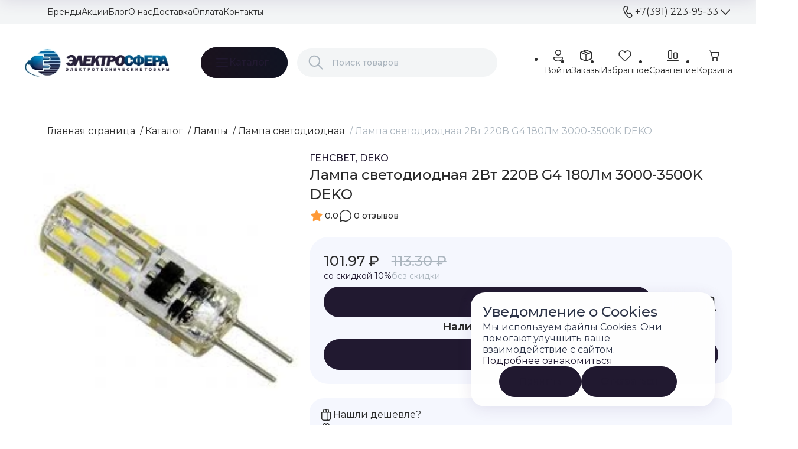

--- FILE ---
content_type: text/html; charset=UTF-8
request_url: https://svetoprof.ru/catalog/lampy/lampa_svetodiodnaya/lampa_svetodiodnaya_2vt_220v_g4_180lm_3000_3500k_deko/
body_size: 78013
content:
<!DOCTYPE html>
<html lang="ru"><head><!-- Google tag (gtag.js) --><script async src="https://www.googletagmanager.com/gtag/js?id=G-YB5CGXVY66"></script><script>window.dataLayer=window.dataLayer||[];function gtag(){dataLayer.push(arguments)}
gtag('js',new Date());gtag('config','G-YB5CGXVY66')</script><meta name="viewport" content="width=device-width, initial-scale=1, maximum-scale=1, user-scalable=0"><meta http-equiv="Content-Type" content="text/html; charset=UTF-8"><title>Лампа светодиодная 2Вт 220В G4 180Лм 3000-3500K DEKO  | по выгодной цене в магазине «Электросфера»</title><link rel="shortcut icon" href="/favicon.png" type="image/png"><meta name="robots" content="index, follow"><meta name="keywords" content="Поиск"><meta name="description" content="Купить Лампа светодиодная 2Вт 220В G4 180Лм 3000-3500K DEKO ⚡по цене 113.30 ₽. Заказать Лампа светодиодная 2Вт 220В G4 180Лм 3000-3500K DEKO с доставкой по РФ и самовывоз в магазине Электросфера. Оптом и в розницу в Красноярске Широкий ассортимент по низким ценам."><link rel="canonical" href="https://svetoprof.ru/catalog/lampy/lampa_svetodiodnaya/lampa_svetodiodnaya_2vt_220v_g4_180lm_3000_3500k_deko/"><script>if(!window.BX)window.BX={};if(!window.BX.message)window.BX.message=function(mess){if(typeof mess==='object'){for(let i in mess){BX.message[i]=mess[i]}return!0}}</script><script>(window.BX||top.BX).message({"JS_CORE_LOADING":"Загрузка...","JS_CORE_NO_DATA":"- Нет данных -","JS_CORE_WINDOW_CLOSE":"Закрыть","JS_CORE_WINDOW_EXPAND":"Развернуть","JS_CORE_WINDOW_NARROW":"Свернуть в окно","JS_CORE_WINDOW_SAVE":"Сохранить","JS_CORE_WINDOW_CANCEL":"Отменить","JS_CORE_WINDOW_CONTINUE":"Продолжить","JS_CORE_H":"ч","JS_CORE_M":"м","JS_CORE_S":"с","JSADM_AI_HIDE_EXTRA":"Скрыть лишние","JSADM_AI_ALL_NOTIF":"Показать все","JSADM_AUTH_REQ":"Требуется авторизация!","JS_CORE_WINDOW_AUTH":"Войти","JS_CORE_IMAGE_FULL":"Полный размер"})</script><script src="/bitrix/js/main/core/core.js?1758106811512406"></script><script>BX.Runtime.registerExtension({"name":"main.core","namespace":"BX","loaded":!0})</script><script>BX.setJSList(["\/bitrix\/js\/main\/core\/core_ajax.js","\/bitrix\/js\/main\/core\/core_promise.js","\/bitrix\/js\/main\/polyfill\/promise\/js\/promise.js","\/bitrix\/js\/main\/loadext\/loadext.js","\/bitrix\/js\/main\/loadext\/extension.js","\/bitrix\/js\/main\/polyfill\/promise\/js\/promise.js","\/bitrix\/js\/main\/polyfill\/find\/js\/find.js","\/bitrix\/js\/main\/polyfill\/includes\/js\/includes.js","\/bitrix\/js\/main\/polyfill\/matches\/js\/matches.js","\/bitrix\/js\/ui\/polyfill\/closest\/js\/closest.js","\/bitrix\/js\/main\/polyfill\/fill\/main.polyfill.fill.js","\/bitrix\/js\/main\/polyfill\/find\/js\/find.js","\/bitrix\/js\/main\/polyfill\/matches\/js\/matches.js","\/bitrix\/js\/main\/polyfill\/core\/dist\/polyfill.bundle.js","\/bitrix\/js\/main\/core\/core.js","\/bitrix\/js\/main\/polyfill\/intersectionobserver\/js\/intersectionobserver.js","\/bitrix\/js\/main\/lazyload\/dist\/lazyload.bundle.js","\/bitrix\/js\/main\/polyfill\/core\/dist\/polyfill.bundle.js","\/bitrix\/js\/main\/parambag\/dist\/parambag.bundle.js"])</script><script>BX.Runtime.registerExtension({"name":"pull.protobuf","namespace":"BX","loaded":!0})</script><script>BX.Runtime.registerExtension({"name":"rest.client","namespace":"window","loaded":!0})</script><script>(window.BX||top.BX).message({"pull_server_enabled":"Y","pull_config_timestamp":1751942927,"shared_worker_allowed":"Y","pull_guest_mode":"N","pull_guest_user_id":0,"pull_worker_mtime":1750924298});(window.BX||top.BX).message({"PULL_OLD_REVISION":"Для продолжения корректной работы с сайтом необходимо перезагрузить страницу."})</script><script>BX.Runtime.registerExtension({"name":"pull.client","namespace":"BX","loaded":!0})</script><script>BX.Runtime.registerExtension({"name":"pull","namespace":"window","loaded":!0})</script><script>BX.Runtime.registerExtension({"name":"fx","namespace":"window","loaded":!0})</script><script>BX.Runtime.registerExtension({"name":"ui.design-tokens","namespace":"window","loaded":!0})</script><script>BX.Runtime.registerExtension({"name":"main.pageobject","namespace":"window","loaded":!0})</script><script>(window.BX||top.BX).message({"JS_CORE_LOADING":"Загрузка...","JS_CORE_NO_DATA":"- Нет данных -","JS_CORE_WINDOW_CLOSE":"Закрыть","JS_CORE_WINDOW_EXPAND":"Развернуть","JS_CORE_WINDOW_NARROW":"Свернуть в окно","JS_CORE_WINDOW_SAVE":"Сохранить","JS_CORE_WINDOW_CANCEL":"Отменить","JS_CORE_WINDOW_CONTINUE":"Продолжить","JS_CORE_H":"ч","JS_CORE_M":"м","JS_CORE_S":"с","JSADM_AI_HIDE_EXTRA":"Скрыть лишние","JSADM_AI_ALL_NOTIF":"Показать все","JSADM_AUTH_REQ":"Требуется авторизация!","JS_CORE_WINDOW_AUTH":"Войти","JS_CORE_IMAGE_FULL":"Полный размер"})</script><script>BX.Runtime.registerExtension({"name":"window","namespace":"window","loaded":!0})</script><script>(window.BX||top.BX).message({"LANGUAGE_ID":"ru","FORMAT_DATE":"DD.MM.YYYY","FORMAT_DATETIME":"DD.MM.YYYY HH:MI:SS","COOKIE_PREFIX":"BITRIX_SM_NEW","SERVER_TZ_OFFSET":"10800","UTF_MODE":"Y","SITE_ID":"s1","SITE_DIR":"\/","USER_ID":"","SERVER_TIME":1768686626,"USER_TZ_OFFSET":14400,"USER_TZ_AUTO":"Y","bitrix_sessid":"949f1657fffae64ca8c354df89c6da2f"})</script><script src="/bitrix/js/pull/protobuf/protobuf.js?1750924298274055"></script><script src="/bitrix/js/pull/protobuf/model.js?175092429870928"></script><script src="/bitrix/js/rest/client/rest.client.js?175092430017414"></script><script src="/bitrix/js/pull/client/pull.client.js?175092429883861"></script><script src="/bitrix/js/main/core/core_fx.js?175092426716888"></script><script src="/bitrix/js/main/pageobject/pageobject.js?1750924267864"></script><script src="/bitrix/js/main/core/core_window.js?175092426798766"></script><script src="/bitrix/js/yandex.metrika/script.js?17605856906603"></script><script>if(Intl&&Intl.DateTimeFormat)document.cookie="BITRIX_SM_NEW_TZ="+Intl.DateTimeFormat().resolvedOptions().timeZone+"; path=/; expires=Fri, 01 Jan 2027 00:00:00 +0300"</script><script>(function(){"use strict";var counter=function(){var cookie=(function(name){var parts=("; "+document.cookie).split("; "+name+"=");if(parts.length==2){try{return JSON.parse(decodeURIComponent(parts.pop().split(";").shift()))}catch(e){}}})("BITRIX_CONVERSION_CONTEXT_s1");if(cookie&&cookie.EXPIRE>=BX.message("SERVER_TIME"))
return;var request=new XMLHttpRequest();request.open("POST","/bitrix/tools/conversion/ajax_counter.php",!0);request.setRequestHeader("Content-type","application/x-www-form-urlencoded");request.send("SITE_ID="+encodeURIComponent("s1")+"&sessid="+encodeURIComponent(BX.bitrix_sessid())+"&HTTP_REFERER="+encodeURIComponent(document.referrer))};if(window.frameRequestStart===!0)
BX.addCustomEvent("onFrameDataReceived",counter);else BX.ready(counter)})()</script><script type="text/javascript">window.dataLayerName='dataLayer';var dataLayerName=window.dataLayerName</script><!-- Yandex.Metrika counter --><script type="text/javascript">(function(m,e,t,r,i,k,a){m[i]=m[i]||function(){(m[i].a=m[i].a||[]).push(arguments)};m[i].l=1*new Date();k=e.createElement(t),a=e.getElementsByTagName(t)[0],k.async=1,k.src=r,a.parentNode.insertBefore(k,a)})(window,document,"script","https://mc.yandex.ru/metrika/tag.js","ym");ym("104583146","init",{clickmap:!0,trackLinks:!0,accurateTrackBounce:!0,webvisor:!0,ecommerce:dataLayerName,params:{__ym:{"ymCmsPlugin":{"cms":"1c-bitrix","cmsVersion":"25.550","pluginVersion":"1.0.10",'ymCmsRip':1307167201}}}});document.addEventListener("DOMContentLoaded",function(){})</script><!-- /Yandex.Metrika counter --><script type="text/javascript">window.counters=["104583146"]</script><meta property="og:description" content="Светодиодная лампа 2Вт G4 220В 3000К тёплый белый DEKOlabs"><meta property="og:image" content="https://svetoprof.ru/upload/sotbit_speedpage/webp/resize_cache/iblock/1b3/225_225_1619711fa078991f0a23d032687646b21/8k8x1obgbges0fytxc3r35iwdve03zn8.webp"><meta property="og:image:height" content="225"><meta property="og:image:type" content="image/jpeg"><meta property="og:image:width" content="225"><meta property="og:title" content="Лампа светодиодная 2Вт 220В G4 180Лм 3000-3500K DEKO"><meta property="og:type" content="product"><meta property="og:url" content="http://svetoprof.ru:443/catalog/lampy/lampa_svetodiodnaya/lampa_svetodiodnaya_2vt_220v_g4_180lm_3000_3500k_deko/"><meta property="twitter:card" content="summary"><meta property="twitter:description" content="Светодиодная лампа 2Вт G4 220В 3000К тёплый белый DEKOlabs"><meta property="twitter:image" content="https://svetoprof.ru/upload/sotbit_speedpage/webp/resize_cache/iblock/1b3/225_225_1619711fa078991f0a23d032687646b21/8k8x1obgbges0fytxc3r35iwdve03zn8.webp"><meta property="twitter:image:alt" content="Лампа светодиодная 2Вт 220В G4 180Лм 3000-3500K DEKO"><meta property="twitter:title" content="Лампа светодиодная 2Вт 220В G4 180Лм 3000-3500K DEKO"><script>window[window.dataLayerName]=window[window.dataLayerName]||[]</script><script>BX.ready(function(){BX.Sotbit.B2C.templatePath='/bitrix/templates/sotbit_b2c';BX.Sotbit.B2C.loaderSvg=`<loader-element ></loader-element>`;BX.Sotbit.B2C.useMinOrderPrice=Boolean('');BX.message({"WEB_FORM_DEFAULT_TITLE":"Веб-форма","ONE_CLICK_DEFAULT_TITLE":"Купить в 1 клик","CLIPBOARD_COPY_SUCCESS":"Скопировано","CLIPBOARD_COPY_ERROR":"Не удалось скопировать"});BX.namespace('BX.Sotbit.B2C.yandex');BX.Sotbit.B2C.yandex.counterId='';BX.Sotbit.B2C.yandex.eventName='onYandexMetricReachGoal';BX.Sotbit.B2C.yandex.goals={"ADD_TO_CART":"add_to_cart","BUY_ONE_CLICK":"buy_one_click","CONFIRM_ONE_CLICK":"confirm_one_click","PROCEED_TO_CHECKOUT":"proceed_to_checkout","COMPLETE_ORDER":"complete_order","ADD_TO_FAVORITES":"add_to_favorites","INSTALL_PWA":"install_pwa","CLICK_SOCIAL_MEDIA":"click_social_media","SUBMIT_CALLBACK_FORM":"submit_callback_form","CLICK_PHONE_HEADER":"click_phone_header","CLICK_PHONE_FOOTER":"click_phone_footer","CLICK_EMAIL_HEADER":"click_email_header","CLICK_ORDER_CALL_FORM":"click_order_call_form"};BX.Sotbit.B2C.yandex.trackedGoals=[];BX.Sotbit.B2C.yandex.trackedForms=[];BX.LazyLoad.ATTRIBUTE='data-lazy-load';BX.LazyLoad.ATTRIBUTE_CALLBACK='data-lazy-load-callback';BX.LazyLoad.ATTRIBUTE_TYPE='data-lazy-load-type';BX.LazyLoad.ATTRIBUTE_VALUE_CALLBACK='callback-only';BX.LazyLoad.LOADER_SELECTOR='loader-element'})</script><!-- PWA --><link rel="manifest" href="/app.webmanifest"><!-- PWA end --><style> .cursor-pointer{cursor: pointer !important}.border-none{border: none}.border-radius{border-radius: var(--border-radius)}.border-radius-sm{border-radius: var(--border-radius-sm)}.border-radius-lg{border-radius: var(--border-radius-lg)}.bg-primary{background-color: var(--primary) !important}.bg-primary-transparent{background-color: var(--primary-light) !important}.bg-primary-200{background-color: var(--primary-200) !important}.bg-primary-100{background-color: var(--primary-100) !important}.bg-secondary-700{background-color: var(--secondary-700) !important}.bg-secondary-600{background-color: var(--secondary-600) !important}.bg-secondary-500{background-color: var(--secondary-500) !important}.bg-secondary-300{background-color: var(--secondary-300) !important}.bg-secondary-200{background-color: var(--secondary-200) !important}.bg-dark{background-color: var(--dark) !important}.bg-white{background-color: var(--white) !important}.bg-success{background-color: var(--success) !important}.bg-warning{background-color: var(--warning) !important}.bg-error{background-color: var(--error) !important}.bg-inherit{background-color: inherit !important}.img-cover{width: 100%;height: 100%;object-fit: cover}.img-contain{width: 100%;height: 100%;object-fit: contain}.shadow{box-shadow: var(--shadow)}.word-wrap-anywhere{word-wrap: anywhere !important}.overflow-hidden{overflow: hidden !important}.fs-1{font-size: 14px !important}.fs-2{font-size: 16px !important}.fs-3{font-size: 18px !important}.fs-4{font-size: 24px !important}.fs-5{font-size: 32px !important}.white-space-nowrap{white-space: nowrap !important}.d-inline{display: inline !important}.d-inline-block{display: inline-block !important}.d-block{display: block !important}.d-grid{display: grid !important}.d-inline-grid{display: inline-grid !important}.d-table{display: table !important}.d-table-row{display: table-row !important}.d-table-cell{display: table-cell !important}.d-flex{display: flex !important}.d-inline-flex{display: inline-flex !important}.d-none{display: none !important}.position-static{position: static !important}.position-relative{position: relative !important}.position-absolute{position: absolute !important}.position-fixed{position: fixed !important}.position-sticky{position: -webkit-sticky !important;position: sticky !important}.w-25{width: 25% !important}.w-50{width: 50% !important}.w-75{width: 75% !important}.w-100{width: 100% !important}.w-fit-content{width: fit-content !important}.w-auto{width: auto !important}.mw-100{max-width: 100% !important}.vw-100{width: 100vw !important}.min-vw-100{min-width: 100vw !important}.min-w-0{min-width: 0 !important}.h-25{height: 25% !important}.h-50{height: 50% !important}.h-75{height: 75% !important}.h-100{height: 100% !important}.h-auto{height: auto !important}.mh-100{max-height: 100% !important}.vh-100{height: 100vh !important}.min-vh-100{min-height: 100vh !important}.flex-fill{flex: 1 1 auto !important}.flex-row{flex-direction: row !important}.flex-column{flex-direction: column !important}.flex-row-reverse{flex-direction: row-reverse !important}.flex-column-reverse{flex-direction: column-reverse !important}.flex-grow-0{flex-grow: 0 !important}.flex-grow-1{flex-grow: 1 !important}.flex-shrink-0{flex-shrink: 0 !important}.flex-shrink-1{flex-shrink: 1 !important}.flex-wrap{flex-wrap: wrap !important}.flex-nowrap{flex-wrap: nowrap !important}.flex-wrap-reverse{flex-wrap: wrap-reverse !important}.justify-content-start{justify-content: flex-start !important}.justify-content-end{justify-content: flex-end !important}.justify-content-center{justify-content: center !important}.justify-content-between{justify-content: space-between !important}.justify-content-around{justify-content: space-around !important}.justify-content-evenly{justify-content: space-evenly !important}.align-items-start{align-items: flex-start !important}.align-items-end{align-items: flex-end !important}.align-items-center{align-items: center !important}.align-items-baseline{align-items: baseline !important}.align-items-stretch{align-items: stretch !important}.align-content-start{align-content: flex-start !important}.align-content-end{align-content: flex-end !important}.align-content-center{align-content: center !important}.align-content-between{align-content: space-between !important}.align-content-around{align-content: space-around !important}.align-content-stretch{align-content: stretch !important}.align-self-auto{align-self: auto !important}.align-self-start{align-self: flex-start !important}.align-self-end{align-self: flex-end !important}.align-self-center{align-self: center !important}.align-self-baseline{align-self: baseline !important}.align-self-stretch{align-self: stretch !important}.order-first{order: -1 !important}.order-0{order: 0 !important}.order-1{order: 1 !important}.order-2{order: 2 !important}.order-3{order: 3 !important}.order-4{order: 4 !important}.order-5{order: 5 !important}.order-last{order: 6 !important}.m-0{margin: 0 !important}.m-1{margin: 2px !important}.m-2{margin: 4px !important}.m-3{margin: 8px !important}.m-4{margin: 16px !important}.m-5{margin: 24px !important}.m-6{margin: 32px !important}.m-auto{margin: auto !important}.mx-0{margin-right: 0 !important;margin-left: 0 !important}.mx-1{margin-right: 2px !important;margin-left: 2px !important}.mx-2{margin-right: 4px !important;margin-left: 4px !important}.mx-3{margin-right: 8px !important;margin-left: 8px !important}.mx-4{margin-right: 16px !important;margin-left: 16px !important}.mx-5{margin-right: 24px !important;margin-left: 24px !important}.mx-6{margin-right: 32px !important;margin-left: 32px !important}.mx-auto{margin-right: auto !important;margin-left: auto !important}.my-0{margin-top: 0 !important;margin-bottom: 0 !important}.my-1{margin-top: 2px !important;margin-bottom: 2px !important}.my-2{margin-top: 4px !important;margin-bottom: 4px !important}.my-3{margin-top: 8px !important;margin-bottom: 8px !important}.my-4{margin-top: 16px !important;margin-bottom: 16px !important}.my-5{margin-top: 24px !important;margin-bottom: 24px !important}.my-6{margin-top: 32px !important;margin-bottom: 32px !important}.my-auto{margin-top: auto !important;margin-bottom: auto !important}.mt-0{margin-top: 0 !important}.mt-1{margin-top: 2px !important}.mt-2{margin-top: 4px !important}.mt-3{margin-top: 8px !important}.mt-4{margin-top: 16px !important}.mt-5{margin-top: 24px !important}.mt-6{margin-top: 32px !important}.mt-auto{margin-top: auto !important}.me-0{margin-right: 0 !important}.me-1{margin-right: 2px !important}.me-2{margin-right: 4px !important}.me-3{margin-right: 8px !important}.me-4{margin-right: 16px !important}.me-5{margin-right: 24px !important}.me-6{margin-right: 32px !important}.me-7{margin-right: 40px !important}.me-auto{margin-right: auto !important}.mb-0{margin-bottom: 0 !important}.mb-1{margin-bottom: 2px !important}.mb-2{margin-bottom: 4px !important}.mb-3{margin-bottom: 8px !important}.mb-4{margin-bottom: 16px !important}.mb-5{margin-bottom: 24px !important}.mb-6{margin-bottom: 32px !important}.mb-auto{margin-bottom: auto !important}.ms-0{margin-left: 0 !important}.ms-1{margin-left: 2px !important}.ms-2{margin-left: 4px !important}.ms-3{margin-left: 8px !important}.ms-4{margin-left: 16px !important}.ms-5{margin-left: 24px !important}.ms-6{margin-left: 32px !important}.ms-auto{margin-left: auto !important}.p-0{padding: 0 !important}.p-1{padding: 2px !important}.p-2{padding: 4px !important}.p-3{padding: 8px !important}.p-4{padding: 16px !important}.p-5{padding: 24px !important}.p-6{padding: 32px !important}.px-0{padding-right: 0 !important;padding-left: 0 !important}.px-1{padding-right: 2px !important;padding-left: 2px !important}.px-2{padding-right: 4px !important;padding-left: 4px !important}.px-3{padding-right: 8px !important;padding-left: 8px !important}.px-4{padding-right: 16px !important;padding-left: 16px !important}.px-5{padding-right: 24px !important;padding-left: 24px !important}.px-6{padding-right: 32px !important;padding-left: 32px !important}.py-0{padding-top: 0 !important;padding-bottom: 0 !important}.py-1{padding-top: 2px !important;padding-bottom: 2px !important}.py-2{padding-top: 4px !important;padding-bottom: 4px !important}.py-3{padding-top: 8px !important;padding-bottom: 8px !important}.py-4{padding-top: 16px !important;padding-bottom: 16px !important}.py-5{padding-top: 24px !important;padding-bottom: 24px !important}.py-6{padding-top: 32px !important;padding-bottom: 32px !important}.pt-0{padding-top: 0 !important}.pt-1{padding-top: 2px !important}.pt-2{padding-top: 4px !important}.pt-3{padding-top: 8px !important}.pt-4{padding-top: 16px !important}.pt-5{padding-top: 24px !important}.pt-6{padding-top: 32px !important}.pe-0{padding-right: 0 !important}.pe-1{padding-right: 2px !important}.pe-2{padding-right: 4px !important}.pe-3{padding-right: 8px !important}.pe-4{padding-right: 16px !important}.pe-5{padding-right: 24px !important}.pe-6{padding-right: 32px !important}.pb-0{padding-bottom: 0 !important}.pb-1{padding-bottom: 2px !important}.pb-2{padding-bottom: 4px !important}.pb-3{padding-bottom: 8px !important}.pb-4{padding-bottom: 16px !important}.pb-5{padding-bottom: 24px !important}.pb-6{padding-bottom: 32px !important}.ps-0{padding-left: 0 !important}.ps-1{padding-left: 2px !important}.ps-2{padding-left: 4px !important}.ps-3{padding-left: 8px !important}.ps-4{padding-left: 16px !important}.ps-5{padding-left: 24px !important}.ps-6{padding-left: 32px !important}.gap-0{gap: 0 !important}.gap-1{gap: 2px !important}.gap-2{gap: 4px !important}.gap-3{gap: 8px !important}.gap-4{gap: 16px !important}.gap-5{gap: 24px !important}.gap-6{gap: 32px !important}.row-gap-0{row-gap: 0 !important}.row-gap-1{row-gap: 2px !important}.row-gap-2{row-gap: 4px !important}.row-gap-3{row-gap: 8px !important}.row-gap-4{row-gap: 16px !important}.row-gap-5{row-gap: 24px !important}.row-gap-6{row-gap: 32px !important}.column-gap-0{-moz-column-gap: 0 !important;column-gap: 0 !important}.column-gap-1{-moz-column-gap: 2px !important;column-gap: 2px !important}.column-gap-2{-moz-column-gap: 4px !important;column-gap: 4px !important}.column-gap-3{-moz-column-gap: 8px !important;column-gap: 8px !important}.column-gap-4{-moz-column-gap: 16px !important;column-gap: 16px !important}.column-gap-5{-moz-column-gap: 24px !important;column-gap: 24px !important}.column-gap-6{-moz-column-gap: 32px !important;column-gap: 32px !important}.fw-lighter{font-weight: lighter !important}.fw-light{font-weight: 300 !important}.fw-normal{font-weight: 400 !important}.fw-medium{font-weight: 500 !important}.fw-semibold{font-weight: 600 !important}.fw-bold{font-weight: 700 !important}.fw-extrabold{font-weight: 800 !important}.text-start{text-align: left !important}.text-end{text-align: right !important}.text-center{text-align: center !important}.text-line-through{text-decoration: line-through !important}.text-underline{text-decoration: underline !important}.text-primary{color: var(--primary)}.text-primary-transparent{color: var(--primary-light)}.text-primary-200{color: var(--primary-200)}.text-primary-100{color: var(--primary-100)}.text-secondary-700{color: var(--secondary-700)}.text-secondary-600{color: var(--secondary-600)}.text-secondary-500{color: var(--secondary-500)}.text-secondary-300{color: var(--secondary-300)}.text-secondary-200{color: var(--secondary-200)}.text-dark{color: var(--dark)}.text-white{color: var(--white)}.text-success{color: var(--success)}.text-warning{color: var(--warning)}.text-error{color: var(--error)}.text-inherit{color: inherit}.line-clamp-2{display: -webkit-box;-webkit-line-clamp: 2;-webkit-box-orient: vertical;overflow: hidden}@media (max-width: 1440px){.d-xl-inline{display: inline !important}.d-xl-inline-block{display: inline-block !important}.d-xl-block{display: block !important}.d-xl-grid{display: grid !important}.d-xl-inline-grid{display: inline-grid !important}.d-xl-table{display: table !important}.d-xl-table-row{display: table-row !important}.d-xl-table-cell{display: table-cell !important}.d-xl-flex{display: flex !important}.d-xl-inline-flex{display: inline-flex !important}.d-xl-none{display: none !important}.flex-xl-fill{flex: 1 1 auto !important}.flex-xl-row{flex-direction: row !important}.flex-xl-column{flex-direction: column !important}.flex-xl-row-reverse{flex-direction: row-reverse !important}.flex-xl-column-reverse{flex-direction: column-reverse !important}.flex-xl-grow-0{flex-grow: 0 !important}.flex-xl-grow-1{flex-grow: 1 !important}.flex-xl-shrink-0{flex-shrink: 0 !important}.flex-xl-shrink-1{flex-shrink: 1 !important}.flex-xl-wrap{flex-wrap: wrap !important}.flex-xl-nowrap{flex-wrap: nowrap !important}.flex-xl-wrap-reverse{flex-wrap: wrap-reverse !important}.justify-content-xl-start{justify-content: flex-start !important}.justify-content-xl-end{justify-content: flex-end !important}.justify-content-xl-center{justify-content: center !important}.justify-content-xl-between{justify-content: space-between !important}.justify-content-xl-around{justify-content: space-around !important}.justify-content-xl-evenly{justify-content: space-evenly !important}.align-items-xl-start{align-items: flex-start !important}.align-items-xl-end{align-items: flex-end !important}.align-items-xl-center{align-items: center !important}.align-items-xl-baseline{align-items: baseline !important}.align-items-xl-stretch{align-items: stretch !important}.align-content-xl-start{align-content: flex-start !important}.align-content-xl-end{align-content: flex-end !important}.align-content-xl-center{align-content: center !important}.align-content-xl-between{align-content: space-between !important}.align-content-xl-around{align-content: space-around !important}.align-content-xl-stretch{align-content: stretch !important}.align-self-xl-auto{align-self: auto !important}.align-self-xl-start{align-self: flex-start !important}.align-self-xl-end{align-self: flex-end !important}.align-self-xl-center{align-self: center !important}.align-self-xl-baseline{align-self: baseline !important}.align-self-xl-stretch{align-self: stretch !important}.order-xl-first{order: -1 !important}.order-xl-0{order: 0 !important}.order-xl-1{order: 1 !important}.order-xl-2{order: 2 !important}.order-xl-3{order: 3 !important}.order-xl-4{order: 4 !important}.order-xl-5{order: 5 !important}.order-xl-last{order: 6 !important}.m-xl-0{margin: 0 !important}.m-xl-1{margin: 2px !important}.m-xl-2{margin: 4px !important}.m-xl-3{margin: 8px !important}.m-xl-4{margin: 16px !important}.m-xl-5{margin: 24px !important}.m-xl-6{margin: 32px !important}.m-xl-auto{margin: auto !important}.mx-xl-0{margin-right: 0 !important;margin-left: 0 !important}.mx-xl-1{margin-right: 2px !important;margin-left: 2px !important}.mx-xl-2{margin-right: 4px !important;margin-left: 4px !important}.mx-xl-3{margin-right: 8px !important;margin-left: 8px !important}.mx-xl-4{margin-right: 16px !important;margin-left: 16px !important}.mx-xl-5{margin-right: 24px !important;margin-left: 24px !important}.mx-xl-6{margin-right: 32px !important;margin-left: 32px !important}.mx-xl-auto{margin-right: auto !important;margin-left: auto !important}.my-xl-0{margin-top: 0 !important;margin-bottom: 0 !important}.my-xl-1{margin-top: 2px !important;margin-bottom: 2px !important}.my-xl-2{margin-top: 4px !important;margin-bottom: 4px !important}.my-xl-3{margin-top: 8px !important;margin-bottom: 8px !important}.my-xl-4{margin-top: 16px !important;margin-bottom: 16px !important}.my-xl-5{margin-top: 24px !important;margin-bottom: 24px !important}.my-xl-6{margin-top: 32px !important;margin-bottom: 32px !important}.my-xl-auto{margin-top: auto !important;margin-bottom: auto !important}.mt-xl-0{margin-top: 0 !important}.mt-xl-1{margin-top: 2px !important}.mt-xl-2{margin-top: 4px !important}.mt-xl-3{margin-top: 8px !important}.mt-xl-4{margin-top: 16px !important}.mt-xl-5{margin-top: 24px !important}.mt-xl-6{margin-top: 32px !important}.mt-xl-auto{margin-top: auto !important}.me-xl-0{margin-right: 0 !important}.me-xl-1{margin-right: 2px !important}.me-xl-2{margin-right: 4px !important}.me-xl-3{margin-right: 8px !important}.me-xl-4{margin-right: 16px !important}.me-xl-5{margin-right: 24px !important}.me-xl-6{margin-right: 32px !important}.me-xl-auto{margin-right: auto !important}.mb-xl-0{margin-bottom: 0 !important}.mb-xl-1{margin-bottom: 2px !important}.mb-xl-2{margin-bottom: 4px !important}.mb-xl-3{margin-bottom: 8px !important}.mb-xl-4{margin-bottom: 16px !important}.mb-xl-5{margin-bottom: 24px !important}.mb-xl-6{margin-bottom: 32px !important}.mb-xl-auto{margin-bottom: auto !important}.ms-xl-0{margin-left: 0 !important}.ms-xl-1{margin-left: 2px !important}.ms-xl-2{margin-left: 4px !important}.ms-xl-3{margin-left: 8px !important}.ms-xl-4{margin-left: 16px !important}.ms-xl-5{margin-left: 24px !important}.ms-xl-6{margin-left: 32px !important}.ms-xl-auto{margin-left: auto !important}.p-xl-0{padding: 0 !important}.p-xl-1{padding: 2px !important}.p-xl-2{padding: 4px !important}.p-xl-3{padding: 8px !important}.p-xl-4{padding: 16px !important}.p-xl-5{padding: 24px !important}.p-xl-6{padding: 32px !important}.px-xl-0{padding-right: 0 !important;padding-left: 0 !important}.px-xl-1{padding-right: 2px !important;padding-left: 2px !important}.px-xl-2{padding-right: 4px !important;padding-left: 4px !important}.px-xl-3{padding-right: 8px !important;padding-left: 8px !important}.px-xl-4{padding-right: 16px !important;padding-left: 16px !important}.px-xl-5{padding-right: 24px !important;padding-left: 24px !important}.px-xl-6{padding-right: 32px !important;padding-left: 32px !important}.py-xl-0{padding-top: 0 !important;padding-bottom: 0 !important}.py-xl-1{padding-top: 2px !important;padding-bottom: 2px !important}.py-xl-2{padding-top: 4px !important;padding-bottom: 4px !important}.py-xl-3{padding-top: 8px !important;padding-bottom: 8px !important}.py-xl-4{padding-top: 16px !important;padding-bottom: 16px !important}.py-xl-5{padding-top: 24px !important;padding-bottom: 24px !important}.py-xl-6{padding-top: 32px !important;padding-bottom: 32px !important}.pt-xl-0{padding-top: 0 !important}.pt-xl-1{padding-top: 2px !important}.pt-xl-2{padding-top: 4px !important}.pt-xl-3{padding-top: 8px !important}.pt-xl-4{padding-top: 16px !important}.pt-xl-5{padding-top: 24px !important}.pt-xl-6{padding-top: 32px !important}.pe-xl-0{padding-right: 0 !important}.pe-xl-1{padding-right: 2px !important}.pe-xl-2{padding-right: 4px !important}.pe-xl-3{padding-right: 8px !important}.pe-xl-4{padding-right: 16px !important}.pe-xl-5{padding-right: 24px !important}.pe-xl-6{padding-right: 32px !important}.pb-xl-0{padding-bottom: 0 !important}.pb-xl-1{padding-bottom: 2px !important}.pb-xl-2{padding-bottom: 4px !important}.pb-xl-3{padding-bottom: 8px !important}.pb-xl-4{padding-bottom: 16px !important}.pb-xl-5{padding-bottom: 24px !important}.pb-xl-6{padding-bottom: 32px !important}.ps-xl-0{padding-left: 0 !important}.ps-xl-1{padding-left: 2px !important}.ps-xl-2{padding-left: 4px !important}.ps-xl-3{padding-left: 8px !important}.ps-xl-4{padding-left: 16px !important}.ps-xl-5{padding-left: 24px !important}.ps-xl-6{padding-left: 32px !important}.gap-xl-0{gap: 0 !important}.gap-xl-1{gap: 2px !important}.gap-xl-2{gap: 4px !important}.gap-xl-3{gap: 8px !important}.gap-xl-4{gap: 16px !important}.gap-xl-5{gap: 24px !important}.gap-xl-6{gap: 32px !important}.row-gap-xl-0{row-gap: 0 !important}.row-gap-xl-1{row-gap: 2px !important}.row-gap-xl-2{row-gap: 4px !important}.row-gap-xl-3{row-gap: 8px !important}.row-gap-xl-4{row-gap: 16px !important}.row-gap-xl-5{row-gap: 24px !important}.row-gap-xl-6{row-gap: 32px !important}.column-gap-xl-0{-moz-column-gap: 0 !important;column-gap: 0 !important}.column-gap-xl-1{-moz-column-gap: 2px !important;column-gap: 2px !important}.column-gap-xl-2{-moz-column-gap: 4px !important;column-gap: 4px !important}.column-gap-xl-3{-moz-column-gap: 8px !important;column-gap: 8px !important}.column-gap-xl-4{-moz-column-gap: 16px !important;column-gap: 16px !important}.column-gap-xl-5{-moz-column-gap: 24px !important;column-gap: 24px !important}.column-gap-xl-6{-moz-column-gap: 32px !important;column-gap: 32px !important}.text-xl-start{text-align: left !important}.text-xl-end{text-align: right !important}.text-xl-center{text-align: center !important}}@media (max-width: 1024px){.d-lg-inline{display: inline !important}.d-lg-inline-block{display: inline-block !important}.d-lg-block{display: block !important}.d-lg-grid{display: grid !important}.d-lg-inline-grid{display: inline-grid !important}.d-lg-table{display: table !important}.d-lg-table-row{display: table-row !important}.d-lg-table-cell{display: table-cell !important}.d-lg-flex{display: flex !important}.d-lg-inline-flex{display: inline-flex !important}.d-lg-none{display: none !important}.flex-lg-fill{flex: 1 1 auto !important}.flex-lg-row{flex-direction: row !important}.flex-lg-column{flex-direction: column !important}.flex-lg-row-reverse{flex-direction: row-reverse !important}.flex-lg-column-reverse{flex-direction: column-reverse !important}.flex-lg-grow-0{flex-grow: 0 !important}.flex-lg-grow-1{flex-grow: 1 !important}.flex-lg-shrink-0{flex-shrink: 0 !important}.flex-lg-shrink-1{flex-shrink: 1 !important}.flex-lg-wrap{flex-wrap: wrap !important}.flex-lg-nowrap{flex-wrap: nowrap !important}.flex-lg-wrap-reverse{flex-wrap: wrap-reverse !important}.justify-content-lg-start{justify-content: flex-start !important}.justify-content-lg-end{justify-content: flex-end !important}.justify-content-lg-center{justify-content: center !important}.justify-content-lg-between{justify-content: space-between !important}.justify-content-lg-around{justify-content: space-around !important}.justify-content-lg-evenly{justify-content: space-evenly !important}.align-items-lg-start{align-items: flex-start !important}.align-items-lg-end{align-items: flex-end !important}.align-items-lg-center{align-items: center !important}.align-items-lg-baseline{align-items: baseline !important}.align-items-lg-stretch{align-items: stretch !important}.align-content-lg-start{align-content: flex-start !important}.align-content-lg-end{align-content: flex-end !important}.align-content-lg-center{align-content: center !important}.align-content-lg-between{align-content: space-between !important}.align-content-lg-around{align-content: space-around !important}.align-content-lg-stretch{align-content: stretch !important}.align-self-lg-auto{align-self: auto !important}.align-self-lg-start{align-self: flex-start !important}.align-self-lg-end{align-self: flex-end !important}.align-self-lg-center{align-self: center !important}.align-self-lg-baseline{align-self: baseline !important}.align-self-lg-stretch{align-self: stretch !important}.order-lg-first{order: -1 !important}.order-lg-0{order: 0 !important}.order-lg-1{order: 1 !important}.order-lg-2{order: 2 !important}.order-lg-3{order: 3 !important}.order-lg-4{order: 4 !important}.order-lg-5{order: 5 !important}.order-lg-last{order: 6 !important}.m-lg-0{margin: 0 !important}.m-lg-1{margin: 2px !important}.m-lg-2{margin: 4px !important}.m-lg-3{margin: 8px !important}.m-lg-4{margin: 16px !important}.m-lg-5{margin: 24px !important}.m-lg-6{margin: 32px !important}.m-lg-auto{margin: auto !important}.mx-lg-0{margin-right: 0 !important;margin-left: 0 !important}.mx-lg-1{margin-right: 2px !important;margin-left: 2px !important}.mx-lg-2{margin-right: 4px !important;margin-left: 4px !important}.mx-lg-3{margin-right: 8px !important;margin-left: 8px !important}.mx-lg-4{margin-right: 16px !important;margin-left: 16px !important}.mx-lg-5{margin-right: 24px !important;margin-left: 24px !important}.mx-lg-6{margin-right: 32px !important;margin-left: 32px !important}.mx-lg-auto{margin-right: auto !important;margin-left: auto !important}.my-lg-0{margin-top: 0 !important;margin-bottom: 0 !important}.my-lg-1{margin-top: 2px !important;margin-bottom: 2px !important}.my-lg-2{margin-top: 4px !important;margin-bottom: 4px !important}.my-lg-3{margin-top: 8px !important;margin-bottom: 8px !important}.my-lg-4{margin-top: 16px !important;margin-bottom: 16px !important}.my-lg-5{margin-top: 24px !important;margin-bottom: 24px !important}.my-lg-6{margin-top: 32px !important;margin-bottom: 32px !important}.my-lg-auto{margin-top: auto !important;margin-bottom: auto !important}.mt-lg-0{margin-top: 0 !important}.mt-lg-1{margin-top: 2px !important}.mt-lg-2{margin-top: 4px !important}.mt-lg-3{margin-top: 8px !important}.mt-lg-4{margin-top: 16px !important}.mt-lg-5{margin-top: 24px !important}.mt-lg-6{margin-top: 32px !important}.mt-lg-auto{margin-top: auto !important}.me-lg-0{margin-right: 0 !important}.me-lg-1{margin-right: 2px !important}.me-lg-2{margin-right: 4px !important}.me-lg-3{margin-right: 8px !important}.me-lg-4{margin-right: 16px !important}.me-lg-5{margin-right: 24px !important}.me-lg-6{margin-right: 32px !important}.me-lg-auto{margin-right: auto !important}.mb-lg-0{margin-bottom: 0 !important}.mb-lg-1{margin-bottom: 2px !important}.mb-lg-2{margin-bottom: 4px !important}.mb-lg-3{margin-bottom: 8px !important}.mb-lg-4{margin-bottom: 16px !important}.mb-lg-5{margin-bottom: 24px !important}.mb-lg-6{margin-bottom: 32px !important}.mb-lg-auto{margin-bottom: auto !important}.ms-lg-0{margin-left: 0 !important}.ms-lg-1{margin-left: 2px !important}.ms-lg-2{margin-left: 4px !important}.ms-lg-3{margin-left: 8px !important}.ms-lg-4{margin-left: 16px !important}.ms-lg-5{margin-left: 24px !important}.ms-lg-6{margin-left: 32px !important}.ms-lg-auto{margin-left: auto !important}.p-lg-0{padding: 0 !important}.p-lg-1{padding: 2px !important}.p-lg-2{padding: 4px !important}.p-lg-3{padding: 8px !important}.p-lg-4{padding: 16px !important}.p-lg-5{padding: 24px !important}.p-lg-6{padding: 32px !important}.px-lg-0{padding-right: 0 !important;padding-left: 0 !important}.px-lg-1{padding-right: 2px !important;padding-left: 2px !important}.px-lg-2{padding-right: 4px !important;padding-left: 4px !important}.px-lg-3{padding-right: 8px !important;padding-left: 8px !important}.px-lg-4{padding-right: 16px !important;padding-left: 16px !important}.px-lg-5{padding-right: 24px !important;padding-left: 24px !important}.px-lg-6{padding-right: 32px !important;padding-left: 32px !important}.py-lg-0{padding-top: 0 !important;padding-bottom: 0 !important}.py-lg-1{padding-top: 2px !important;padding-bottom: 2px !important}.py-lg-2{padding-top: 4px !important;padding-bottom: 4px !important}.py-lg-3{padding-top: 8px !important;padding-bottom: 8px !important}.py-lg-4{padding-top: 16px !important;padding-bottom: 16px !important}.py-lg-5{padding-top: 24px !important;padding-bottom: 24px !important}.py-lg-6{padding-top: 32px !important;padding-bottom: 32px !important}.pt-lg-0{padding-top: 0 !important}.pt-lg-1{padding-top: 2px !important}.pt-lg-2{padding-top: 4px !important}.pt-lg-3{padding-top: 8px !important}.pt-lg-4{padding-top: 16px !important}.pt-lg-5{padding-top: 24px !important}.pt-lg-6{padding-top: 32px !important}.pe-lg-0{padding-right: 0 !important}.pe-lg-1{padding-right: 2px !important}.pe-lg-2{padding-right: 4px !important}.pe-lg-3{padding-right: 8px !important}.pe-lg-4{padding-right: 16px !important}.pe-lg-5{padding-right: 24px !important}.pe-lg-6{padding-right: 32px !important}.pb-lg-0{padding-bottom: 0 !important}.pb-lg-1{padding-bottom: 2px !important}.pb-lg-2{padding-bottom: 4px !important}.pb-lg-3{padding-bottom: 8px !important}.pb-lg-4{padding-bottom: 16px !important}.pb-lg-5{padding-bottom: 24px !important}.pb-lg-6{padding-bottom: 32px !important}.ps-lg-0{padding-left: 0 !important}.ps-lg-1{padding-left: 2px !important}.ps-lg-2{padding-left: 4px !important}.ps-lg-3{padding-left: 8px !important}.ps-lg-4{padding-left: 16px !important}.ps-lg-5{padding-left: 24px !important}.ps-lg-6{padding-left: 32px !important}.gap-lg-0{gap: 0 !important}.gap-lg-1{gap: 2px !important}.gap-lg-2{gap: 4px !important}.gap-lg-3{gap: 8px !important}.gap-lg-4{gap: 16px !important}.gap-lg-5{gap: 24px !important}.gap-lg-6{gap: 32px !important}.row-gap-lg-0{row-gap: 0 !important}.row-gap-lg-1{row-gap: 2px !important}.row-gap-lg-2{row-gap: 4px !important}.row-gap-lg-3{row-gap: 8px !important}.row-gap-lg-4{row-gap: 16px !important}.row-gap-lg-5{row-gap: 24px !important}.row-gap-lg-6{row-gap: 32px !important}.column-gap-lg-0{-moz-column-gap: 0 !important;column-gap: 0 !important}.column-gap-lg-1{-moz-column-gap: 2px !important;column-gap: 2px !important}.column-gap-lg-2{-moz-column-gap: 4px !important;column-gap: 4px !important}.column-gap-lg-3{-moz-column-gap: 8px !important;column-gap: 8px !important}.column-gap-lg-4{-moz-column-gap: 16px !important;column-gap: 16px !important}.column-gap-lg-5{-moz-column-gap: 24px !important;column-gap: 24px !important}.column-gap-lg-6{-moz-column-gap: 32px !important;column-gap: 32px !important}.text-lg-start{text-align: left !important}.text-lg-end{text-align: right !important}.text-lg-center{text-align: center !important}}@media (max-width: 768px){.d-md-inline{display: inline !important}.d-md-inline-block{display: inline-block !important}.d-md-block{display: block !important}.d-md-grid{display: grid !important}.d-md-inline-grid{display: inline-grid !important}.d-md-table{display: table !important}.d-md-table-row{display: table-row !important}.d-md-table-cell{display: table-cell !important}.d-md-flex{display: flex !important}.d-md-inline-flex{display: inline-flex !important}.d-md-none{display: none !important}.flex-md-fill{flex: 1 1 auto !important}.flex-md-row{flex-direction: row !important}.flex-md-column{flex-direction: column !important}.flex-md-row-reverse{flex-direction: row-reverse !important}.flex-md-column-reverse{flex-direction: column-reverse !important}.flex-md-grow-0{flex-grow: 0 !important}.flex-md-grow-1{flex-grow: 1 !important}.flex-md-shrink-0{flex-shrink: 0 !important}.flex-md-shrink-1{flex-shrink: 1 !important}.flex-md-wrap{flex-wrap: wrap !important}.flex-md-nowrap{flex-wrap: nowrap !important}.flex-md-wrap-reverse{flex-wrap: wrap-reverse !important}.justify-content-md-start{justify-content: flex-start !important}.justify-content-md-end{justify-content: flex-end !important}.justify-content-md-center{justify-content: center !important}.justify-content-md-between{justify-content: space-between !important}.justify-content-md-around{justify-content: space-around !important}.justify-content-md-evenly{justify-content: space-evenly !important}.align-items-md-start{align-items: flex-start !important}.align-items-md-end{align-items: flex-end !important}.align-items-md-center{align-items: center !important}.align-items-md-baseline{align-items: baseline !important}.align-items-md-stretch{align-items: stretch !important}.align-content-md-start{align-content: flex-start !important}.align-content-md-end{align-content: flex-end !important}.align-content-md-center{align-content: center !important}.align-content-md-between{align-content: space-between !important}.align-content-md-around{align-content: space-around !important}.align-content-md-stretch{align-content: stretch !important}.align-self-md-auto{align-self: auto !important}.align-self-md-start{align-self: flex-start !important}.align-self-md-end{align-self: flex-end !important}.align-self-md-center{align-self: center !important}.align-self-md-baseline{align-self: baseline !important}.align-self-md-stretch{align-self: stretch !important}.order-md-first{order: -1 !important}.order-md-0{order: 0 !important}.order-md-1{order: 1 !important}.order-md-2{order: 2 !important}.order-md-3{order: 3 !important}.order-md-4{order: 4 !important}.order-md-5{order: 5 !important}.order-md-last{order: 6 !important}.m-md-0{margin: 0 !important}.m-md-1{margin: 2px !important}.m-md-2{margin: 4px !important}.m-md-3{margin: 8px !important}.m-md-4{margin: 16px !important}.m-md-5{margin: 24px !important}.m-md-6{margin: 32px !important}.m-md-auto{margin: auto !important}.mx-md-0{margin-right: 0 !important;margin-left: 0 !important}.mx-md-1{margin-right: 2px !important;margin-left: 2px !important}.mx-md-2{margin-right: 4px !important;margin-left: 4px !important}.mx-md-3{margin-right: 8px !important;margin-left: 8px !important}.mx-md-4{margin-right: 16px !important;margin-left: 16px !important}.mx-md-5{margin-right: 24px !important;margin-left: 24px !important}.mx-md-6{margin-right: 32px !important;margin-left: 32px !important}.mx-md-auto{margin-right: auto !important;margin-left: auto !important}.my-md-0{margin-top: 0 !important;margin-bottom: 0 !important}.my-md-1{margin-top: 2px !important;margin-bottom: 2px !important}.my-md-2{margin-top: 4px !important;margin-bottom: 4px !important}.my-md-3{margin-top: 8px !important;margin-bottom: 8px !important}.my-md-4{margin-top: 16px !important;margin-bottom: 16px !important}.my-md-5{margin-top: 24px !important;margin-bottom: 24px !important}.my-md-6{margin-top: 32px !important;margin-bottom: 32px !important}.my-md-auto{margin-top: auto !important;margin-bottom: auto !important}.mt-md-0{margin-top: 0 !important}.mt-md-1{margin-top: 2px !important}.mt-md-2{margin-top: 4px !important}.mt-md-3{margin-top: 8px !important}.mt-md-4{margin-top: 16px !important}.mt-md-5{margin-top: 24px !important}.mt-md-6{margin-top: 32px !important}.mt-md-auto{margin-top: auto !important}.me-md-0{margin-right: 0 !important}.me-md-1{margin-right: 2px !important}.me-md-2{margin-right: 4px !important}.me-md-3{margin-right: 8px !important}.me-md-4{margin-right: 16px !important}.me-md-5{margin-right: 24px !important}.me-md-6{margin-right: 32px !important}.me-md-auto{margin-right: auto !important}.mb-md-0{margin-bottom: 0 !important}.mb-md-1{margin-bottom: 2px !important}.mb-md-2{margin-bottom: 4px !important}.mb-md-3{margin-bottom: 8px !important}.mb-md-4{margin-bottom: 16px !important}.mb-md-5{margin-bottom: 24px !important}.mb-md-6{margin-bottom: 32px !important}.mb-md-auto{margin-bottom: auto !important}.ms-md-0{margin-left: 0 !important}.ms-md-1{margin-left: 2px !important}.ms-md-2{margin-left: 4px !important}.ms-md-3{margin-left: 8px !important}.ms-md-4{margin-left: 16px !important}.ms-md-5{margin-left: 24px !important}.ms-md-6{margin-left: 32px !important}.ms-md-auto{margin-left: auto !important}.p-md-0{padding: 0 !important}.p-md-1{padding: 2px !important}.p-md-2{padding: 4px !important}.p-md-3{padding: 8px !important}.p-md-4{padding: 16px !important}.p-md-5{padding: 24px !important}.p-md-6{padding: 32px !important}.px-md-0{padding-right: 0 !important;padding-left: 0 !important}.px-md-1{padding-right: 2px !important;padding-left: 2px !important}.px-md-2{padding-right: 4px !important;padding-left: 4px !important}.px-md-3{padding-right: 8px !important;padding-left: 8px !important}.px-md-4{padding-right: 16px !important;padding-left: 16px !important}.px-md-5{padding-right: 24px !important;padding-left: 24px !important}.px-md-6{padding-right: 32px !important;padding-left: 32px !important}.py-md-0{padding-top: 0 !important;padding-bottom: 0 !important}.py-md-1{padding-top: 2px !important;padding-bottom: 2px !important}.py-md-2{padding-top: 4px !important;padding-bottom: 4px !important}.py-md-3{padding-top: 8px !important;padding-bottom: 8px !important}.py-md-4{padding-top: 16px !important;padding-bottom: 16px !important}.py-md-5{padding-top: 24px !important;padding-bottom: 24px !important}.py-md-6{padding-top: 32px !important;padding-bottom: 32px !important}.pt-md-0{padding-top: 0 !important}.pt-md-1{padding-top: 2px !important}.pt-md-2{padding-top: 4px !important}.pt-md-3{padding-top: 8px !important}.pt-md-4{padding-top: 16px !important}.pt-md-5{padding-top: 24px !important}.pt-md-6{padding-top: 32px !important}.pe-md-0{padding-right: 0 !important}.pe-md-1{padding-right: 2px !important}.pe-md-2{padding-right: 4px !important}.pe-md-3{padding-right: 8px !important}.pe-md-4{padding-right: 16px !important}.pe-md-5{padding-right: 24px !important}.pe-md-6{padding-right: 32px !important}.pb-md-0{padding-bottom: 0 !important}.pb-md-1{padding-bottom: 2px !important}.pb-md-2{padding-bottom: 4px !important}.pb-md-3{padding-bottom: 8px !important}.pb-md-4{padding-bottom: 16px !important}.pb-md-5{padding-bottom: 24px !important}.pb-md-6{padding-bottom: 32px !important}.ps-md-0{padding-left: 0 !important}.ps-md-1{padding-left: 2px !important}.ps-md-2{padding-left: 4px !important}.ps-md-3{padding-left: 8px !important}.ps-md-4{padding-left: 16px !important}.ps-md-5{padding-left: 24px !important}.ps-md-6{padding-left: 32px !important}.gap-md-0{gap: 0 !important}.gap-md-1{gap: 2px !important}.gap-md-2{gap: 4px !important}.gap-md-3{gap: 8px !important}.gap-md-4{gap: 16px !important}.gap-md-5{gap: 24px !important}.gap-md-6{gap: 32px !important}.row-gap-md-0{row-gap: 0 !important}.row-gap-md-1{row-gap: 2px !important}.row-gap-md-2{row-gap: 4px !important}.row-gap-md-3{row-gap: 8px !important}.row-gap-md-4{row-gap: 16px !important}.row-gap-md-5{row-gap: 24px !important}.row-gap-md-6{row-gap: 32px !important}.column-gap-md-0{-moz-column-gap: 0 !important;column-gap: 0 !important}.column-gap-md-1{-moz-column-gap: 2px !important;column-gap: 2px !important}.column-gap-md-2{-moz-column-gap: 4px !important;column-gap: 4px !important}.column-gap-md-3{-moz-column-gap: 8px !important;column-gap: 8px !important}.column-gap-md-4{-moz-column-gap: 16px !important;column-gap: 16px !important}.column-gap-md-5{-moz-column-gap: 24px !important;column-gap: 24px !important}.column-gap-md-6{-moz-column-gap: 32px !important;column-gap: 32px !important}.text-md-start{text-align: left !important}.text-md-end{text-align: right !important}.text-md-center{text-align: center !important}}@media (max-width: 576px){.d-sm-inline{display: inline !important}.d-sm-inline-block{display: inline-block !important}.d-sm-block{display: block !important}.d-sm-grid{display: grid !important}.d-sm-inline-grid{display: inline-grid !important}.d-sm-table{display: table !important}.d-sm-table-row{display: table-row !important}.d-sm-table-cell{display: table-cell !important}.d-sm-flex{display: flex !important}.d-sm-inline-flex{display: inline-flex !important}.d-sm-none{display: none !important}.flex-sm-fill{flex: 1 1 auto !important}.flex-sm-row{flex-direction: row !important}.flex-sm-column{flex-direction: column !important}.flex-sm-row-reverse{flex-direction: row-reverse !important}.flex-sm-column-reverse{flex-direction: column-reverse !important}.flex-sm-grow-0{flex-grow: 0 !important}.flex-sm-grow-1{flex-grow: 1 !important}.flex-sm-shrink-0{flex-shrink: 0 !important}.flex-sm-shrink-1{flex-shrink: 1 !important}.flex-sm-wrap{flex-wrap: wrap !important}.flex-sm-nowrap{flex-wrap: nowrap !important}.flex-sm-wrap-reverse{flex-wrap: wrap-reverse !important}.justify-content-sm-start{justify-content: flex-start !important}.justify-content-sm-end{justify-content: flex-end !important}.justify-content-sm-center{justify-content: center !important}.justify-content-sm-between{justify-content: space-between !important}.justify-content-sm-around{justify-content: space-around !important}.justify-content-sm-evenly{justify-content: space-evenly !important}.align-items-sm-start{align-items: flex-start !important}.align-items-sm-end{align-items: flex-end !important}.align-items-sm-center{align-items: center !important}.align-items-sm-baseline{align-items: baseline !important}.align-items-sm-stretch{align-items: stretch !important}.align-content-sm-start{align-content: flex-start !important}.align-content-sm-end{align-content: flex-end !important}.align-content-sm-center{align-content: center !important}.align-content-sm-between{align-content: space-between !important}.align-content-sm-around{align-content: space-around !important}.align-content-sm-stretch{align-content: stretch !important}.align-self-sm-auto{align-self: auto !important}.align-self-sm-start{align-self: flex-start !important}.align-self-sm-end{align-self: flex-end !important}.align-self-sm-center{align-self: center !important}.align-self-sm-baseline{align-self: baseline !important}.align-self-sm-stretch{align-self: stretch !important}.order-sm-first{order: -1 !important}.order-sm-0{order: 0 !important}.order-sm-1{order: 1 !important}.order-sm-2{order: 2 !important}.order-sm-3{order: 3 !important}.order-sm-4{order: 4 !important}.order-sm-5{order: 5 !important}.order-sm-last{order: 6 !important}.m-sm-0{margin: 0 !important}.m-sm-1{margin: 2px !important}.m-sm-2{margin: 4px !important}.m-sm-3{margin: 8px !important}.m-sm-4{margin: 16px !important}.m-sm-5{margin: 24px !important}.m-sm-6{margin: 32px !important}.m-sm-auto{margin: auto !important}.mx-sm-0{margin-right: 0 !important;margin-left: 0 !important}.mx-sm-1{margin-right: 2px !important;margin-left: 2px !important}.mx-sm-2{margin-right: 4px !important;margin-left: 4px !important}.mx-sm-3{margin-right: 8px !important;margin-left: 8px !important}.mx-sm-4{margin-right: 16px !important;margin-left: 16px !important}.mx-sm-5{margin-right: 24px !important;margin-left: 24px !important}.mx-sm-6{margin-right: 32px !important;margin-left: 32px !important}.mx-sm-auto{margin-right: auto !important;margin-left: auto !important}.my-sm-0{margin-top: 0 !important;margin-bottom: 0 !important}.my-sm-1{margin-top: 2px !important;margin-bottom: 2px !important}.my-sm-2{margin-top: 4px !important;margin-bottom: 4px !important}.my-sm-3{margin-top: 8px !important;margin-bottom: 8px !important}.my-sm-4{margin-top: 16px !important;margin-bottom: 16px !important}.my-sm-5{margin-top: 24px !important;margin-bottom: 24px !important}.my-sm-6{margin-top: 32px !important;margin-bottom: 32px !important}.my-sm-auto{margin-top: auto !important;margin-bottom: auto !important}.mt-sm-0{margin-top: 0 !important}.mt-sm-1{margin-top: 2px !important}.mt-sm-2{margin-top: 4px !important}.mt-sm-3{margin-top: 8px !important}.mt-sm-4{margin-top: 16px !important}.mt-sm-5{margin-top: 24px !important}.mt-sm-6{margin-top: 32px !important}.mt-sm-auto{margin-top: auto !important}.me-sm-0{margin-right: 0 !important}.me-sm-1{margin-right: 2px !important}.me-sm-2{margin-right: 4px !important}.me-sm-3{margin-right: 8px !important}.me-sm-4{margin-right: 16px !important}.me-sm-5{margin-right: 24px !important}.me-sm-6{margin-right: 32px !important}.me-sm-auto{margin-right: auto !important}.mb-sm-0{margin-bottom: 0 !important}.mb-sm-1{margin-bottom: 2px !important}.mb-sm-2{margin-bottom: 4px !important}.mb-sm-3{margin-bottom: 8px !important}.mb-sm-4{margin-bottom: 16px !important}.mb-sm-5{margin-bottom: 24px !important}.mb-sm-6{margin-bottom: 32px !important}.mb-sm-auto{margin-bottom: auto !important}.ms-sm-0{margin-left: 0 !important}.ms-sm-1{margin-left: 2px !important}.ms-sm-2{margin-left: 4px !important}.ms-sm-3{margin-left: 8px !important}.ms-sm-4{margin-left: 16px !important}.ms-sm-5{margin-left: 24px !important}.ms-sm-6{margin-left: 32px !important}.ms-sm-auto{margin-left: auto !important}.p-sm-0{padding: 0 !important}.p-sm-1{padding: 2px !important}.p-sm-2{padding: 4px !important}.p-sm-3{padding: 8px !important}.p-sm-4{padding: 16px !important}.p-sm-5{padding: 24px !important}.p-sm-6{padding: 32px !important}.px-sm-0{padding-right: 0 !important;padding-left: 0 !important}.px-sm-1{padding-right: 2px !important;padding-left: 2px !important}.px-sm-2{padding-right: 4px !important;padding-left: 4px !important}.px-sm-3{padding-right: 8px !important;padding-left: 8px !important}.px-sm-4{padding-right: 16px !important;padding-left: 16px !important}.px-sm-5{padding-right: 24px !important;padding-left: 24px !important}.px-sm-6{padding-right: 32px !important;padding-left: 32px !important}.py-sm-0{padding-top: 0 !important;padding-bottom: 0 !important}.py-sm-1{padding-top: 2px !important;padding-bottom: 2px !important}.py-sm-2{padding-top: 4px !important;padding-bottom: 4px !important}.py-sm-3{padding-top: 8px !important;padding-bottom: 8px !important}.py-sm-4{padding-top: 16px !important;padding-bottom: 16px !important}.py-sm-5{padding-top: 24px !important;padding-bottom: 24px !important}.py-sm-6{padding-top: 32px !important;padding-bottom: 32px !important}.pt-sm-0{padding-top: 0 !important}.pt-sm-1{padding-top: 2px !important}.pt-sm-2{padding-top: 4px !important}.pt-sm-3{padding-top: 8px !important}.pt-sm-4{padding-top: 16px !important}.pt-sm-5{padding-top: 24px !important}.pt-sm-6{padding-top: 32px !important}.pe-sm-0{padding-right: 0 !important}.pe-sm-1{padding-right: 2px !important}.pe-sm-2{padding-right: 4px !important}.pe-sm-3{padding-right: 8px !important}.pe-sm-4{padding-right: 16px !important}.pe-sm-5{padding-right: 24px !important}.pe-sm-6{padding-right: 32px !important}.pb-sm-0{padding-bottom: 0 !important}.pb-sm-1{padding-bottom: 2px !important}.pb-sm-2{padding-bottom: 4px !important}.pb-sm-3{padding-bottom: 8px !important}.pb-sm-4{padding-bottom: 16px !important}.pb-sm-5{padding-bottom: 24px !important}.pb-sm-6{padding-bottom: 32px !important}.ps-sm-0{padding-left: 0 !important}.ps-sm-1{padding-left: 2px !important}.ps-sm-2{padding-left: 4px !important}.ps-sm-3{padding-left: 8px !important}.ps-sm-4{padding-left: 16px !important}.ps-sm-5{padding-left: 24px !important}.ps-sm-6{padding-left: 32px !important}.gap-sm-0{gap: 0 !important}.gap-sm-1{gap: 2px !important}.gap-sm-2{gap: 4px !important}.gap-sm-3{gap: 8px !important}.gap-sm-4{gap: 16px !important}.gap-sm-5{gap: 24px !important}.gap-sm-6{gap: 32px !important}.row-gap-sm-0{row-gap: 0 !important}.row-gap-sm-1{row-gap: 2px !important}.row-gap-sm-2{row-gap: 4px !important}.row-gap-sm-3{row-gap: 8px !important}.row-gap-sm-4{row-gap: 16px !important}.row-gap-sm-5{row-gap: 24px !important}.row-gap-sm-6{row-gap: 32px !important}.column-gap-sm-0{-moz-column-gap: 0 !important;column-gap: 0 !important}.column-gap-sm-1{-moz-column-gap: 2px !important;column-gap: 2px !important}.column-gap-sm-2{-moz-column-gap: 4px !important;column-gap: 4px !important}.column-gap-sm-3{-moz-column-gap: 8px !important;column-gap: 8px !important}.column-gap-sm-4{-moz-column-gap: 16px !important;column-gap: 16px !important}.column-gap-sm-5{-moz-column-gap: 24px !important;column-gap: 24px !important}.column-gap-sm-6{-moz-column-gap: 32px !important;column-gap: 32px !important}.text-sm-start{text-align: left !important}.text-sm-end{text-align: right !important}.text-sm-center{text-align: center !important}}html{line-height: 1.15;-webkit-text-size-adjust: 100%}body{margin: 0}main{display: block}h1{font-size: 2em;margin: 0.67em 0}hr{height: 0;overflow: visible}pre{font-family: monospace,monospace;font-size: 1em}a{background-color: transparent}abbr[title]{border-bottom: none;text-decoration: underline;text-decoration: underline dotted}b,strong{font-weight: bolder}code,kbd,samp{font-family: monospace,monospace;font-size: 1em}small{font-size: 80%}sub,sup{font-size: 75%;line-height: 0;position: relative;vertical-align: baseline}sub{bottom: -0.25em}sup{top: -0.5em}img{border-style: none}button,input,optgroup,select,textarea{font-family: inherit;font-size: 100%;line-height: 1.15;margin: 0}button,input{overflow: visible}button,select{text-transform: none}button,[type=button],[type=reset],[type=submit]{-webkit-appearance: button}button::-moz-focus-inner,[type=button]::-moz-focus-inner,[type=reset]::-moz-focus-inner,[type=submit]::-moz-focus-inner{border-style: none;padding: 0}button:-moz-focusring,[type=button]:-moz-focusring,[type=reset]:-moz-focusring,[type=submit]:-moz-focusring{outline: 1px dotted ButtonText}fieldset{padding: 0.35em 0.75em 0.625em}legend{color: inherit;display: table;max-width: 100%;padding: 0;white-space: normal}progress{vertical-align: baseline}textarea{overflow: auto}[type=checkbox],[type=radio]{padding: 0}[type=number]::-webkit-inner-spin-button,[type=number]::-webkit-outer-spin-button{height: auto}[type=search]{-webkit-appearance: textfield;outline-offset: -2px}[type=search]::-webkit-search-decoration{-webkit-appearance: none}::-webkit-file-upload-button{-webkit-appearance: button;font: inherit}details{display: block}summary{display: list-item}template{display: none}[hidden]{display: none}*{box-sizing: border-box}button,svg{display: block}ul:where([class]:not([class=""])){margin: 0;padding: 0;list-style-type: none}button{all: unset;outline: revert;cursor: pointer}input::-ms-reveal,input::-ms-clear{display: none}iframe{display: block;border: none}*{-webkit-tap-highlight-color: transparent}:root{--primary: #8450DB;--primary-hover: #6353D9;--primary-active: #4A58DD;--primary-light: #8450DB19;--primary-100: #EFF2FE99;--primary-200: #E8F0FE;--secondary-700: #495057;--secondary-600: #8F9396;--secondary-500: #ABB5BE;--secondary-400: #CED4DA;--secondary-300: #E9ECEF;--secondary-200: #F3F5F6;--dark: #2C2C2C;--white: #FFFFFF;--white-transparent: #FFFFFF61;--success: #18B131;--warning: #FF9935;--error: #F66767;--success-light: #18B13119;--warning-light: #FF993519;--error-light: #F6676719;--text-popup: #2D3448;--gradient-start: #B945CC;--gradient-end: #355BE0;--gradient-start-transparent: #B945CC19;--gradient-end-transparent: #355BE019;--gradient: linear-gradient(255deg,var(--gradient-end) 0%,var(--gradient-start) 100%);--gradient-transparent: linear-gradient(255deg,var(--gradient-end-transparent) 0%,var(--gradient-start-transparent) 100%);--line-height: 1.4;--shadow: 0px 4px 24px 0px rgba(69,44,113,0.11);--transition-duration: 0.3s;--transition-timing-function: ease;--transition: var(--transition-duration) var(--transition-timing-function);--backdrop: rgba(0,0,0,0.2);--safe-area-inset-bottom: env(safe-area-inset-bottom);--bottom-bar-height: calc(var(--safe-area-inset-bottom));--border-radius-sm: 8px;--border-radius-m: 16px;--border-radius: 24px;--border-radius-lg: 32px;--z-index-header: 20;--z-index-overlay-header: 10;--z-index-filter: 110;--z-index-overlay-filter: 100;--z-index-top: 1100;--z-index-overlay-top: 1000;--body-scrollbar-width: 0px}@media (max-width: 1024px){:root{--bottom-bar-height: calc(72px + var(--safe-area-inset-bottom))}}:root{--padding-container-left: var(--padding-container);--padding-container-right: var(--padding-container);--padding-container: 16px}@media (min-width: 768px) and (max-width: 1024px){:root{--padding-container: calc(16px + (40 - 16) * (100vw - 768px) / (1025 - 768))}}@media (min-width: 1025px) and (max-width: 1439px){:root{--padding-container: 40px}}@media (min-width: 1440px) and (max-width: 1919px){:root{--padding-container: calc(40px + (120 - 40) * (100vw - 1440px) / (1920 - 1440))}}@media (min-width: 1920px){:root{--padding-container: calc((100vw - 1680px) / 2)}}.container{--padding-container-left: var(--padding-container);--padding-container-right: var(--padding-container);position: relative;padding-left: var(--padding-container-left);padding-right: var(--padding-container-right)}body.fixed *,body.swal2-shown:not([style]) *{--padding-container-right: calc(var(--padding-container) + var(--body-scrollbar-width))}a,button{color: var(--primary);transition-property: color;transition-duration: var(--transition-duration);transition-timing-function: var(--transition-timing-function)}@media (hover: hover){a:hover,button:hover{color: var(--primary-hover)}}a:focus,button:focus{outline: none}a:active,button:active{color: var(--primary-active)}a:disabled,button:disabled{color: var(--secondary-500);cursor: auto}a{text-decoration: none}.btn{box-sizing: border-box;position: relative;width: fit-content;height: 52px;display: flex;justify-content: center;align-items: center;gap: 8px;padding: 0 32px;border-color: var(--primary);border-radius: var(--border-radius-lg);border-style: solid;border-width: 1px;background-color: var(--primary);font-size: 16px;font-weight: 500;line-height: 140%;text-align: center;text-decoration: none;transition: color var(--transition),background-color var(--transition),border-color var(--transition);overflow: hidden;z-index: 1;cursor: pointer;user-select: none;white-space: nowrap}.btn:not(.btn-secondary,.btn-tertiary){color: var(--white) !important}.btn:focus-visible{outline: none}@media (any-hover: hover){.btn:hover{background-color: var(--primary-hover);border-color: var(--primary-hover)}.btn:hover::before{opacity: 0}}.btn:active{background-color: var(--primary-active);border-color: var(--primary-active)}.btn:active::before{opacity: 0}.btn:disabled,.btn.disabled{color: var(--secondary-600) !important;background-color: var(--secondary-300) !important;border-color: var(--secondary-300) !important;cursor: auto}.btn:disabled::before,.btn.disabled::before{opacity: 0}.btn:is(.btn-secondary){background-color: var(--primary-100);border-color: var(--primary-100);color: var(--primary)}@media (any-hover: hover){.btn:is(.btn-secondary):hover{background-color: var(--primary-200);border-color: var(--primary-200);color: var(--primary-hover)}}.btn:is(.btn-secondary):active{background-color: var(--primary-200);border-color: var(--primary-200);color: var(--primary-active)}.btn:is(.btn-secondary):disabled,.btn:is(.btn-secondary).disabled{background-color: var(--white) !important;color: var(--secondary-600) !important;border-color: var(--secondary-300) !important}.btn:is(.btn-tertiary){padding: 0;background-color: transparent !important;border: none !important;color: var(--primary)}@media (any-hover: hover){.btn:is(.btn-tertiary):hover{color: var(--primary-hover)}}.btn:is(.btn-tertiary):active{color: var(--primary-active)}.btn:is(.btn-tertiary):disabled,.btn:is(.btn-tertiary).disabled{color: var(--secondary-600)}.btn:is(.btn-border){border: 1px solid var(--primary)}@media (any-hover: hover){.btn:is(.btn-border):hover{border-color: var(--primary-hover)}}.btn:is(.btn-border):active{border-color: var(--primary-active)}.btn:is(.btn-border):disabled,.btn:is(.btn-border).disabled{border-color: var(--secondary-600)}.btn-small{height: 44px;padding: 0 32px}.btn-gradient{border: none !important}.btn-gradient::before{content: "";position: absolute;top: 0;left: 0;display: block;width: 100%;height: 100%;background: var(--gradient);transition: opacity var(--transition);z-index: -1}.btn-border{border: 1px solid var(--primary)}.btn > .icon::before{font-size: 24px}.input-checkbox,.input-toggle,.input-radio{appearance: none}.input-text,.input-text-container{display: flex;justify-content: center;align-items: center;height: 52px;padding: 0 16px;background-color: var(--white);border: 1px solid var(--secondary-500);border-radius: var(--border-radius-sm);color: var(--dark);font-size: 14px;text-overflow: ellipsis;outline: 4px solid transparent;transition: border-color var(--transition),color var(--transition),background-color var(--transition),outline-color var(--transition)}.input-text:focus,.input-text-container:focus{outline-offset: 0 !important}.input-text:hover:not(:disabled),.input-text-container:hover:not(:disabled){border-color: var(--primary-hover)}.input-text:active:not(:disabled),.input-text:focus-visible:not(:disabled),.input-text-container:active:not(:disabled),.input-text-container:focus-visible:not(:disabled){border-color: var(--primary);outline-color: var(--primary-light)}.input-text:autofill,.input-text:-webkit-autofill,.input-text-container:autofill,.input-text-container:-webkit-autofill{background-color: var(--primary-200);border-color: var(--primary-200)}.input-text:disabled,.input-text-container:disabled{background-color: var(--secondary-300);border-color: var(--secondary-300);color: var(--secondary-600)}.input-text::placeholder,.input-text-container::placeholder{color: var(--secondary-500)}.input-text--small,.input-text-container--small{height: 36px}.input-text.error,.input-text-container.error{border-color: var(--error) !important}.input-text.error:active:not(:disabled),.input-text.error:focus-visible:not(:disabled),.input-text-container.error:active:not(:disabled),.input-text-container.error:focus-visible:not(:disabled){outline-color: var(--error-light)}.input-text[type=number],.input-text-container[type=number]{-moz-appearance: textfield}.input-text[type=number]::-webkit-outer-spin-button,.input-text[type=number]::-webkit-inner-spin-button,.input-text-container[type=number]::-webkit-outer-spin-button,.input-text-container[type=number]::-webkit-inner-spin-button{-webkit-appearance: none;margin: 0}.input-text-container{column-gap: 4px;cursor: text}.input-text-container .input-text{width: 100%;height: 50px;padding: 0;border: none !important;outline: none !important}.input-text-container:focus-within{border-color: var(--primary);outline-color: var(--primary-light)}.input-text-container:focus-within > i.icon{color: var(--primary)}.input-text-container > i.icon{font-size: 24px}.input-text-container > i.icon:last-child{margin-right: -8px}textarea.input-text{width: 100% !important;height: auto;min-height: 75px;padding: 16px;border-radius: var(--border-radius-sm) var(--border-radius-sm) 2px var(--border-radius-sm)}.input-checkbox,.input-radio{position: relative;flex-shrink: 0;border: 2px solid var(--secondary-500);transition: border-color var(--transition);cursor: pointer}.input-checkbox::before,.input-radio::before{content: "";position: absolute;top: 0;left: 0;display: block;opacity: 0;background-color: var(--primary);transition: opacity var(--transition),background-color var(--transition)}.input-checkbox:checked,.input-radio:checked{border-color: var(--primary)}.input-checkbox:checked::before,.input-radio:checked::before{opacity: 1}.input-checkbox:hover:not(:disabled),.input-radio:hover:not(:disabled){border-color: var(--primary-hover)}.input-checkbox:hover:not(:disabled)::before,.input-radio:hover:not(:disabled)::before{background-color: var(--primary-hover)}.input-checkbox:active:not(:disabled),.input-checkbox:focus-visible:not(:disabled),.input-radio:active:not(:disabled),.input-radio:focus-visible:not(:disabled){border-color: var(--primary-active)}.input-checkbox:active:not(:disabled)::before,.input-checkbox:focus-visible:not(:disabled)::before,.input-radio:active:not(:disabled)::before,.input-radio:focus-visible:not(:disabled)::before{background-color: var(--primary-active)}.input-checkbox:disabled,.input-radio:disabled{border-color: var(--secondary-400) !important}.input-checkbox:disabled::before,.input-radio:disabled::before{background-color: var(--secondary-400)}.input-checkbox{width: 18px;height: 18px;border-radius: 3px}.input-checkbox::before{width: 101%;height: 101%;background-image: url("data:image/svg+xml,%3Csvg width='12' height='10' viewBox='0 0 12 10' fill='none' xmlns='http://www.w3.org/2000/svg'%3E%3Cpath d='M1 5.5L4 8.5L11 1.5' stroke='white' stroke-width='1.5' stroke-linecap='round' stroke-linejoin='round'/%3E%3C/svg%3E%0A");background-position: center;background-repeat: no-repeat}.input-radio{width: 20px;height: 20px;border-radius: 50%;overflow: hidden}.input-radio::before{top: 50%;left: 50%;width: 12px;height: 12px;border-radius: inherit;transform: translate(-50%,-50%)}.input-radio:checked{border-color: var(--primary)}.input-toggle{position: relative;width: 60px;height: 36px;border-radius: var(--border-radius);background-color: var(--primary-200);transition: background-color var(--transition);cursor: pointer}.input-toggle:checked{background-color: var(--primary)}.input-toggle:checked::before{transform: translateY(-50%) translateX(calc(100% + 6px))}.input-toggle::before{content: "";position: absolute;top: 50%;width: 24px;height: 24px;border-radius: 50%;background-color: var(--white);transform: translateY(-50%) translateX(6px);transition: transform var(--transition);z-index: 1}.input-toggle:hover,.input-toggle:focus-visible{background-color: var(--primary-hover)}.input-toggle:disabled{background-color: var(--secondary-400)}.search{position: relative;display: flex;flex-grow: 1;height: 52px}.search.disabled .search-label,.search:disabled .search-label{background-color: var(--secondary-300)}.search.disabled .search-input,.search:disabled .search-input{color: var(--secondary-500)}.search:hover .search-btn,.search:focus-visible .search-btn{color: var(--primary-hover) !important}.search:focus-within .search-btn{color: var(--primary) !important}.search-btn{color: var(--primary);transition-property: color;transition-duration: var(--transition-duration);transition-timing-function: var(--transition-timing-function)}@media (hover: hover){.search-btn:hover{color: var(--primary-hover)}}.search-btn:focus{outline: none}.search-btn:active{color: var(--primary-active)}.search-btn:disabled{color: var(--secondary-500);cursor: auto}.search-btn{position: absolute;top: 50%;left: 16px;display: flex;justify-content: center;align-items: center;margin-right: 16px;background: none;border: none;color: var(--secondary-500) !important;transform: translateY(-50%);cursor: pointer;transition: color var(--transition)}.search-btn:hover + .searchlabel,.search-btn:active + .search-label,.search-btn:focus-visible + .search-label{border-color: var(--primary);background-color: var(--white)}.search-label{display: flex;align-items: center;flex-grow: 1;height: 100%;padding: 0 16px 0 50px;border: 1px solid transparent;border-radius: 32px;background-color: var(--secondary-200);transition: background-color var(--transition),border-color var(--transition),color var(--transition);cursor: text}.search-label:hover{border-color: var(--primary-hover)}.search-label:active,.search-label:focus-within{border-color: var(--primary);background-color: var(--white)}.search-input{width: 100%;height: 100%;padding: 0;background: none;border: none;font-size: 14px;text-overflow: ellipsis;transition: var(--transition)}.search-input::placeholder{color: var(--secondary-500)}.search-input:focus-visible{outline: none}.search-dropdown{position: absolute;top: 52px;left: 0;width: 100%;background-color: var(--white);box-shadow: var(--shadow);border-radius: var(--border-radius);overflow: hidden;z-index: var(--z-index-top)}@media (max-width: 576px){.search-dropdown{position: absolute;top: 64px;left: -72px;width: calc(100vw - var(--padding-container) * 2)}}.search-dropdown-list{max-height: 50vh;padding: 24px;overflow-y: auto}.search-dropdown-item:not(:last-child){margin-bottom: 24px}.input-error{border-color: var(--error);outline-color: var(--error-light)}.input-error-message{display: inline-block;height: 1rem}.input-error::placeholder{color: var(--error)}.input-password-wrapper{position: relative;display: block}.input-password-wrapper .input-text{padding-right: 40px}.input-password-toggle{position: absolute;right: 10px;transform: translateY(50%)}.input-flags{box-sizing: border-box;display: flex;align-items: center;flex-shrink: 0;height: 52px;width: 68px;padding: 0 12px 0 8px;border: 1px solid var(--secondary-500);border-radius: var(--border-radius-sm);gap: 8px;outline: 4px solid transparent !important;transition: border-color var(--transition),outline-color var(--transition)}.input-flags:hover{border-color: var(--primary-hover)}.input-flags:active{border-color: var(--primary);outline: 4px solid var(--primary-light) !important}.input-flags svg:first-child{border-radius: 2px}.input-flags svg:last-child{color: var(--dark);transform: rotate(-90deg)}.input-flags-chevron{transition: transform var(--transition)}.input-flags-chevron.active{transform: rotate(90deg) !important}.counter{display: flex;width: min-content;height: 44px;border-radius: var(--border-radius);background-color: var(--primary-100)}.counter--border{border: 1px solid var(--primary)}.counter--big{height: 52px}.counter--small{height: 32px}.counter__button{color: var(--primary);transition-property: color;transition-duration: var(--transition-duration);transition-timing-function: var(--transition-timing-function)}@media (hover: hover){.counter__button:hover{color: var(--primary-hover)}}.counter__button:focus{outline: none}.counter__button:active{color: var(--primary-active)}.counter__button:disabled{color: var(--secondary-500);cursor: auto}.counter__button{display: flex;justify-content: center;align-items: center;width: 48px;color: var(--primary)}.counter__button--increment.disabled,.counter__button--decrement.disabled{color: var(--secondary-500);cursor: auto}.counter__button--increment{padding-right: 4px;border-radius: 24px 0 0 24px}.counter__button--decrement{padding-left: 4px;border-radius: 0 24px 24px 0}.counter__label{flex: 1 0 44px;min-width: 44px}.counter__input{-moz-appearance: textfield;width: 100%;height: 100%;padding: 0;border: none;background: none;font-weight: 500;text-align: center}.counter__input::-webkit-inner-spin-button,.counter__input::-webkit-outer-spin-button{-webkit-appearance: none;-moz-appearance: none;appearance: none;margin: 0}.counter__input:focus-visible{outline: none}.captcha{border: 1px solid var(--secondary-500);object-fit: contain}.g-recaptcha ~ button[onclick^="BX.Sotbit.B2C.reloadCaptcha"],.captchaYandexClass ~ button[onclick^="BX.Sotbit.B2C.reloadCaptcha"]{display: none}.pill{display: flex;justify-content: center;align-items: center;min-width: fit-content !important;width: fit-content !important;height: 52px;padding: 0 32px;border-radius: 32px;background-color: var(--secondary-200);color: var(--dark);font-weight: 500;text-decoration: none;cursor: pointer}.pill:hover{color: var(--primary-hover)}.pill-small{height: 44px;padding: 0 16px}.pill.active{background-color: var(--primary-100);color: var(--primary-active);cursor: auto}.badge{display: block;height: 24px;border-radius: var(--border-radius);padding: 0 10px;background-color: var(--primary);color: var(--white);font-size: 12px;font-weight: 800;line-height: 24px;overflow: hidden;text-overflow: ellipsis}.personal-badge{top: -5px;right: -15px}.badge-number{display: flex;flex-shrink: 0;justify-content: center;align-items: center;width: 22px;height: 16px;border-radius: 40px;background-color: var(--primary);color: var(--white);font-size: 9px;line-height: 1;pointer-events: none;user-select: none}.badge-number-big{width: 40px;height: 40px}.badge-sale{display: flex;justify-content: center;align-items: center;height: 24px;padding: 0 10px;background-color: var(--secondary-200);border-radius: var(--border-radius);color: var(--primary);font-size: 14px;font-weight: 800}.color-select{box-sizing: border-box;position: relative;display: block;width: 44px;height: 44px;padding: 0;border: 2px solid var(--primary-200);border-radius: 50%;background-size: cover;background-position: center;background-repeat: no-repeat;cursor: pointer;transition: border-color var(--transition);overflow: hidden;z-index: 1}.color-select::before,.color-select::after{content: "";position: absolute;top: 50%;left: 50%;display: block;border-radius: inherit;transform: translate(-50%,-50%)}.color-select::before{width: 44px;height: 44px;opacity: 0;transition: opacity var(--transition);background-color: var(--primary);mask: radial-gradient(20px,rgba(0,0,0,0) 97%,#000);z-index: 1}.color-select:hover{border-color: var(--primary-hover)}.color-select:hover::before,.color-select:checked::before{opacity: 1}.color-select::after{width: 35px;height: 35px;border: 3px solid var(--white);z-index: 2}.color-select:disabled,.color-select.disabled{border-color: var(--secondary-500);color: var(--secondary-500);overflow: hidden}.color-select:disabled::before,.color-select.disabled::before{content: "";position: absolute;top: 50%;left: 50%;width: 2px;height: 63px;background-color: var(--secondary-500);border-radius: 0;transform: translate(-50%,-50%) rotate(45deg);opacity: 1;mask: unset;z-index: 3}.color-select img{position: absolute;top: 50%;left: 50%;transform: translate(-50%,-50%)}.sku-select{position: relative;display: flex;justify-content: center;align-items: center;height: 32px;padding: 0 18px;border-color: var(--secondary-500);border-style: solid;border-width: 2px;border-radius: var(--border-radius);transition: border-color var(--transition);cursor: pointer;color: var(--dark) !important;line-height: 1;overflow: hidden}.sku-select:hover{border-color: var(--primary-hover) !important}.sku-select:active{border-color: var(--primary) !important}.sku-select:disabled,.sku-select.disabled{color: var(--secondary-500) !important;border-color: var(--secondary-500) !important}.sku-select:disabled::before,.sku-select.disabled::before{content: "";position: absolute;top: 50%;left: 50%;width: 2px;height: 46px;background-color: var(--secondary-500);transform: translate(-50%,-50%) rotate(45deg)}.sku-select span{transition: color var(--transition)}.selected > .sku-select{border-color: var(--primary) !important}.selected > .sku-select:hover{border-color: var(--primary-hover) !important}.selected > .sku-select:active{border-color: var(--primary) !important}.selected > .color-select,.selected.notallowed > .color-select{border-color: var(--primary) !important}.selected > .color-select::before,.selected.notallowed > .color-select::before{background-color: var(--primary)}.notallowed.selected > .sku-select{color: var(--primary) !important;border-color: var(--primary) !important}.notallowed.selected > .sku-select::before{background-color: var(--primary) !important}.notallowed.selected > .sku-select > span{color: var(--dark) !important}@media (any-hover: hover){.notallowed:hover > .color-select{border-color: var(--primary-hover) !important}.notallowed:hover > .color-select::before{background-color: var(--primary-hover) !important}}.notallowed > .sku-select{color: var(--secondary-500) !important;border-color: var(--secondary-500) !important}.notallowed > .sku-select::before{content: "";position: absolute;top: 50%;left: 50%;width: 2px;height: 46px;background-color: var(--secondary-500);transform: translateX(-50%) translateY(-50%) rotate(45deg);transition: background-color var(--transition)}.notallowed > .sku-select:hover{color: var(--dark) !important;border-color: var(--primary-hover) !important}.notallowed > .sku-select:hover::before{background-color: var(--primary-hover) !important}.notallowed > .sku-select:active{color: var(--dark) !important;border-color: var(--primary) !important}.notallowed > .sku-select:active::before{background-color: var(--primary) !important}.notallowed > .color-select{color: var(--secondary-500);border-color: var(--secondary-500) !important;overflow: hidden}.notallowed > .color-select::before{content: "";position: absolute;top: 50%;left: 50%;width: 2px;height: 63px;background-color: var(--secondary-500);border-radius: 0;transform: translate(-50%,-50%) rotate(45deg);transition: background-color var(--transition);opacity: 1;mask: unset;z-index: 3}.notallowed > .color-select::after{outline-width: 1px}.sidebar{flex-shrink: 0;width: 260px;margin-bottom: 24px}.sidebar-container{display: flex;gap: 24px;margin: 8px 0 16px}@media (max-width: 1024px){.sidebar-container{flex-direction: column;gap: 16px}}.sidebar__slider{display: flex;flex-direction: column;margin: 0}@media (max-width: 1024px){.sidebar__slider{flex-direction: row}}.sidebar__slider:not(.keen-slider--initialized){column-gap: 24px}.sidebar-section{width: 100%;min-width: 0}@media (max-width: 1024px){.sidebar{width: 100%;margin-bottom: 0}}.sidebar__item{height: auto !important;padding: 8px 0;font-weight: 500}@media (max-width: 1024px){.sidebar__item{width: max-content !important;min-width: max-content !important}}.sidebar-toggle{transition: transform var(--transition);transform: rotate(270deg)}.sidebar-toggle.active{transform: rotate(90deg)}.title-container{display: flex;flex-direction: column;gap: 16px;margin-bottom: 24px}@media (max-width: 1024px){.title-container{flex-direction: row}}.title-container:empty{display: none}.empty-page{display: flex;flex-direction: column;align-items: center;margin-top: 16px}.empty-page__image{display: block;max-width: 500px;width: 100%;margin-bottom: 16px}.empty-page__text{font-weight: 500}@media (min-width: 768px){.empty-page__text{font-size: 24px}}[data-expand] + [data-expandable]{overflow: hidden}[data-expand].active [data-expand-icon]{transform: rotate(90deg)}[data-expand]:not(.active) [data-expand-icon]{transform: rotate(-90deg)}[data-expand]:not(.active) + [data-expandable]{height: 0}.overlay-pagination-container{position: absolute;top: 0;left: 0;display: flex;width: 100%;height: 100%;z-index: 1}@media (max-width: 768px){.overlay-pagination-container{display: none}}.overlay-pagination-slide{flex-grow: 1}.favorite-btn{backdrop-filter: blur(20px);-webkit-backdrop-filter: blur(20px);color: var(--dark);stroke: var(--dark);background: var(--white-transparent)}.favorite-btn:active{color: var(--primary)}.favorite-btn svg{color: inherit;fill: transparent;transition: fill var(--transition),stroke var(--transition)}.favorite-btn.active svg{fill: var(--primary);stroke: var(--primary)}@media (hover: hover){.favorite-btn:hover svg{fill: var(--primary-hover);stroke: var(--primary-hover)}}.favorite-btn:where(.active){color: var(--primary)}.favorite-btn:not(.active):active svg,.favorite-btn:not(.active):focus svg{fill: transparent}.compare-btn{backdrop-filter: blur(20px);-webkit-backdrop-filter: blur(20px);position: relative;color: var(--dark);background: var(--white-transparent);transition: color var(--transition)}.compare-btn svg{transition: opacity var(--transition)}.compare-btn svg:last-child{position: absolute;top: 50%;left: 50%;transform: translate(-50%,-50%);opacity: 0}.compare-btn:active{color: var(--primary)}.compare-btn:active svg:last-child{opacity: 1}.compare-btn:active svg:not(:last-child){opacity: 0}@media (hover: hover){.compare-btn:hover{color: var(--primary-hover)}.compare-btn:hover svg:last-child{opacity: 1}.compare-btn:hover svg:not(:last-child){opacity: 0}}.compare-btn:where([data-compared=true]){color: var(--primary)}.compare-btn:where([data-compared=true]) svg:last-child{opacity: 1}.compare-btn:where([data-compared=true]) svg:not(:last-child){opacity: 0}.contact-data{flex-wrap: nowrap}@media (max-width: 768px){.contact-data{flex-wrap: wrap}}.contact-data-item{overflow: hidden}.contact-data__item-icon{color: var(--white);border-radius: 50%;background: var(--gradient);width: 60px;height: 60px}.tags-pills__wrapper{align-items: center}.tags-pills__wrapper .pill{display: flex;height: 44px !important;font-size: 14px;padding: 0 16px;font-weight: 400}.tags-pills__wrapper.shave .pill.hide{display: none !important}.go-top-btn{--bottom-base: 56px;--side-base: 20px;position: fixed;display: flex;justify-content: center;align-items: center;width: 40px;height: 40px;background-color: var(--primary);border-radius: 50%;pointer-events: none;opacity: 0;transition: background-color var(--transition),opacity var(--transition);z-index: 19}.go-top-btn.left{bottom: max(var(--bottom-base),var(--bitrix-widget-offset,0px) + var(--bottom-bar-height,0px) + var(--bottom-catalog-bar-height,0px) + var(--toolbar-devices-offset,0px));left: var(--side-base)}@media (max-width: 576px){.go-top-btn.left{bottom: max(var(--bottom-base),var(--bitrix-widget-offset,0px) + var(--bottom-bar-height,0px) + var(--bottom-catalog-bar-height,0px) + var(--toolbar-devices-offset,0px) + var(--compare-list-offset,0px))}}.go-top-btn.right{bottom: max(var(--bottom-base),var(--bottom-bar-height,0px) + var(--bottom-catalog-bar-height,0px) + var(--compare-list-offset,0px));right: var(--side-base)}@media (max-width: 1024px){.go-top-btn{--bottom-base: 16px}}@media (max-width: 768px){.go-top-btn{--bottom-base: 8px}}@media (max-width: 576px){.go-top-btn{--side-base: 8px}}@media (any-hover: hover){.go-top-btn:hover{background-color: var(--primary-hover)}}.go-top-btn:active{background-color: var(--primary)}.go-top-btn.active{opacity: 1;pointer-events: all}.go-top-btn svg{color: var(--white);transform: rotate(90deg)}.message{display: flex;align-items: center;width: fit-content;padding: 16px;border-radius: var(--border-radius)}.message-error{background-color: var(--error-light);color: var(--error)}.message-warning{background-color: var(--warning-light);color: var(--warning)}.message-success{background-color: var(--success-light);color: var(--success)}.overlay{position: fixed;top: 0;left: 0;display: block;width: 100%;height: 100%;background-color: var(--backdrop);opacity: 0;transition: opacity var(--transition);z-index: 10}@media (max-width: 1024px){.overlay{height: calc(100% - var(--bottom-bar-height))}}.top-message{backdrop-filter: blur(120px);-webkit-backdrop-filter: blur(120px);position: fixed;top: 0;left: 50%;max-width: 50%;width: max-content;padding: 16px 24px;background: var(--gradient-transparent);border-radius: var(--border-radius-lg);transform: translateX(-50%);z-index: 10000;user-select: none}@media (max-width: 768px){.top-message{max-width: 80%}}@media (max-width: 576px){.top-message{max-width: 90%}}.top-message-content{min-width: 0;width: max-content}.top-message-demo{position: static;max-width: fit-content;top: auto;left: auto;transform: translateX(0);z-index: 2}.pagination-item{display: flex;justify-content: center;align-items: center;font-weight: 500;color: var(--dark)}.pagination-item.active{width: 44px;height: 44px;background-color: var(--primary);border-radius: 50%;color: var(--white);cursor: auto}.pagination-item:not(.active){padding: 0 11px}.ui-icons{column-count: 4}@media (max-width: 1024px){.ui-icons{column-count: 3}}@media (max-width: 768px){.ui-icons{column-count: 2}}@media (max-width: 576px){.ui-icons{column-count: 1}}.progressbar-track{width: 100%;height: 4px;border-radius: 8px;background-color: var(--secondary-400);transition: 250ms linear all;order: 2;flex: 1;overflow: hidden}.progressbar-bar{height: 4px;border-radius: 8px;background-color: var(--dark);transition: 120ms linear width}.progressbar.progressbar-lg{height: 16px}@keyframes lazy-loaded{from{opacity: 0}to{opacity: 1}}.lazy-loaded{animation: lazy-loaded var(--transition)}.minimum-price-remainder_value{min-width: 100px;text-align: right}.b24-widget-button-position-bottom-left{bottom: calc(50px + var(--toolbar-devices-offset,0px)) !important}@media (max-width: 1024px){.b24-widget-button-position-bottom-left{bottom: calc(50px + var(--bottom-bar-height,0px) + var(--bottom-catalog-bar-height,0px)) !important}}main .auth-form{padding: 0 calc(var(--padding-container) + var(--body-scrollbar-width)) 24px var(--padding-container)}main .auth-form-container{max-width: 582px}main .auth-form h1{display: none}@keyframes loader{from{transform: rotate(0deg)}to{transform: rotate(-360deg)}}loader-element{overflow: hidden}.loader loader-element,.page-loader loader-element,.lazy-loader loader-element{width: inherit;height: inherit}.page-loader{position: fixed;top: 0;left: 0;display: flex;justify-content: center;align-items: center;width: 100vw;height: 100vh;background: var(--white-transparent);touch-actions: none;border-radius: 0;z-index: 100000}.page-loader-image{width: 500px;height: 500px;object-fit: contain}.lazy-loader{position: relative;width: 100%;height: 100%}.lazy-loader[data-lazy-load=false] img,.lazy-loader[data-lazy-load=false] picture{position: absolute;top: 0;left: 0;opacity: 0 !important}.not-found{max-width: 548px;margin: 0 auto}.not-found__image{width: 100%}body.fixed{overflow: hidden}body.fixed .go-top-btn.left{left: calc(var(--side-base) + var(--body-scrollbar-width))}body.fixed .go-top-btn.right{right: calc(var(--side-base) + var(--body-scrollbar-width))}.icon-empty > svg{fill: transparent}.icon-filled > svg{fill: currentColor}.custom-scrollbar::-webkit-scrollbar{width: 2px;height: 2px}.custom-scrollbar::-webkit-scrollbar-track{background-color: var(--secondary-200)}.custom-scrollbar::-webkit-scrollbar-thumb{background-color: var(--primary);border-radius: 2px;transition: background-color var(--transition)}.custom-scrollbar::-webkit-scrollbar-thumb:hover{background-color: var(--primary-hover)}@-moz-document url-prefix(){.custom-scrollbar{scrollbar-width: thin;scrollbar-color: var(--primary) var(--secondary-200)}}.keen-slider:not(.keen-slider--initialized){display: flex;overflow: hidden}main::after,.auth-page::after{content: "";position: fixed;bottom: 0;left: 0;display: block;width: 100%;height: var(--bottom-bar-height);box-shadow: var(--shadow);pointer-events: none;z-index: 10000}@media (min-width: 1025px){main::after,.auth-page::after{display: none}}.pseudo-link{cursor: pointer;color: var(--primary);transition-property: color;transition-duration: var(--transition-duration);transition-timing-function: var(--transition-timing-function)}@media (hover: hover){.pseudo-link:hover{color: var(--primary-hover)}}.pseudo-link:focus{outline: none}.pseudo-link:active{color: var(--primary-active)}.pseudo-link:disabled{color: var(--secondary-500);cursor: auto}body{display: flex;flex-direction: column;min-height: 100vh;height: initial !important;color: var(--dark);font-size: 16px !important;font-family: var(--font-family),var(--font-family-fallback),sans-serif !important;line-height: var(--line-height);background: var(--white) !important;overflow-x: hidden;-webkit-font-smoothing: initial !important}@media (max-width: 1024px){body{padding-bottom: var(--bottom-bar-height) !important}}main{flex-grow: 1;margin-top: 24px}h1,h2,h3,h4,h5,h6,p{margin: 0}h1{font-size: 24px;font-weight: 500}h2{font-size: 24px;font-weight: 400}h3{font-size: 18px;font-weight: 700}h4{font-size: 16px;font-weight: 500}h5{font-size: 14px;font-weight: 500}h6{font-size: 14px;font-weight: 400}ul:not([class]),ol:not([class]){margin-block-start: 0.5em;margin-block-end: 0.5em;padding-inline-start: 24px}.table,table{width: 100%;border: 1px solid var(--secondary-500);border-radius: var(--border-radius-sm)}.table{overflow-x: auto}.table.custom-scrollbar::-webkit-scrollbar-button{width: var(--border-radius-sm)}.table table{border: none;border-radius: 0}table{border-spacing: 0}table th,table td{width: 1%;padding: 12px 16px}table th{color: var(--secondary-600);font-weight: 400;text-align: left;border-bottom: 1px solid;border-color: inherit;white-space: nowrap}i.icon{line-height: 0}#phoneNumberInputSelectCountry{padding: 8px 16px !important;border-radius: var(--border-radius);font: inherit;z-index: var(--z-index-top) !important}#phoneNumberInputSelectCountry .popup-window-content{padding: 0 !important}#phoneNumberInputSelectCountry .popup-window-angly{display: none !important}#popup-window-overlay-phoneNumberInputSelectCountry{z-index: calc(var(--z-index-top) - 1) !important}.animation-zoom .lazy-loader:not([data-lazy-load=false]) img{transition: transform var(--transition)}@media (any-hover: hover){.animation-zoom:hover .lazy-loader:not([data-lazy-load=false]) img{transform: scale(1.2)}}.animation-zoom:focus-visible .lazy-loader:not([data-lazy-load=false]) img{transform: scale(1.2)}.animation-flash::before{content: "";position: absolute;top: -300px;left: -300px;height: 100%;width: 100%;transform: scale(0);transform-origin: center;border: 300px solid rgba(255,255,255,0.2);border-radius: var(--border-radius);z-index: 8;opacity: 0.7;pointer-events: none}@media (any-hover: hover){.animation-flash:hover::before{transform: scale(2.2);transition: 0.5s ease-out}}.animation-flash:focus-visible::before{transform: scale(2.2);transition: 0.5s ease-out}.animation-screen{position: relative}.animation-screen::before{content: "";position: absolute;top: 0;left: 0;width: 100%;height: 100%;background: rgba(0,0,0,0.1);opacity: 0;transition: opacity var(--transition);pointer-events: none;z-index: 1}@media (any-hover: hover){.animation-screen:hover:has(.lazy-loader:not([data-lazy-load=false]))::before{opacity: 1}}.animation-screen:focus-visible:has(.lazy-loader:not([data-lazy-load=false]))::before{opacity: 1}.animation-slide{position: relative}.animation-slide::before{content: "";position: absolute;top: 0;left: 0;width: 100%;height: 100%;background: rgba(255,255,255,0.5);transition: transform 0.6s;transform: scale3d(2.5,1.5,1) rotate3d(0,0,1,45deg) translate3d(0,-125%,0);pointer-events: none;z-index: 1}.animation-slide .lazy-loader:not([data-lazy-load=false]) img{transition: opacity 0.35s,transform 0.35s;transform: scale3d(1.05,1.05,1)}@media (any-hover: hover){.animation-slide:hover::before{transform: scale3d(2.5,1.5,1) rotate3d(0,0,1,45deg) translate3d(0,125%,0)}.animation-slide:hover .lazy-loader:not([data-lazy-load=false]) img{transform: scale3d(1,1,1)}}.animation-slide:focus-visible::before{transform: scale3d(2.5,1.5,1) rotate3d(0,0,1,45deg) translate3d(0,125%,0)}.animation-slide:focus-visible .lazy-loader:not([data-lazy-load=false]) img{transform: scale3d(1,1,1)}.animation-panorama .lazy-loader:not([data-lazy-load=false]) img{position: absolute;top: 0;left: -70px;width: auto;height: auto;transition: transform 1.2s ease-out;object-fit: none}@media (any-hover: hover){.animation-panorama:hover .lazy-loader:not([data-lazy-load=false]) img{transform: translateX(70px)}}.animation-panorama:focus-visible .lazy-loader:not([data-lazy-load=false]) img{transform: translateX(70px)}.header{position: relative;transition: box-shadow var(--transition),background-color var(--transition);z-index: var(--z-index-header)}.header__top{height: fit-content;background-color: var(--secondary-200);display: flex;align-items: center}.header__top:empty{display: none}.header__top .header-multilevel-menu{--base-menu-items-gap: 16px;height: 40px}.header__top .header-multilevel-menu .header-multilevel-menu__base-items > .header-multilevel-menu__item > .header-multilevel-menu__link{font-size: 14px;font-weight: 400}.header__top li:where(.header-multilevel-menu__item){color: var(--secondary-700)}.header__main{position: relative;display: flex;align-items: center;padding-top: 8px;padding-bottom: 8px;background-color: var(--white);transition: transform var(--transition);z-index: 1}@media (min-width: 768px){.header__main{padding-top: 16px;padding-bottom: 16px}}@media (min-width: 1024px){.header__main{padding-top: 24px;padding-bottom: 24px}}.header__main.hidden{transform: translateY(-100%)}.header__main [id^=bx_incl_area_]{flex-grow: 1}.header__logo{display: block;height: 52px}.header__logo-wrapper{flex-shrink: 0;margin-right: 16px}@media (min-width: 1024px){.header__logo-wrapper{margin-right: 32px}}.header__logo-image{display: block;height: 100%;object-fit: contain}.header__catalog-button-wrapper{order: 1}@media (min-width: 1024px){.header__catalog-button-wrapper{margin-right: 8px;order: 0}}.header__search{height: 52px}@media (min-width: 1025px){.header__search{height: 48px}}.header__search-wrapper{flex-grow: 1;margin-right: 16px}@media (min-width: 1024px){.header__search-wrapper{margin-right: 0}}.header__search .search-label{padding: 0 40px 0 58px}.header__search-clear{position: absolute;top: 50%;right: 16px;transform: translateY(-50%);color: var(--secondary-500)}.header__regions-wrapper{display: flex;align-items: center;gap: 8px;height: 40px}@media (min-width: 768px){.header__regions-wrapper{gap: 24px}}.header.fixed{top: 0}@media (min-width: 1025px){.header.fixed{position: sticky;box-shadow: var(--shadow)}}.header-mobile-menu{position: fixed;left: 0;display: flex;flex-direction: column;width: 100%;background-color: var(--white);overflow-y: auto;z-index: 1}.header-mobile-menu-item{margin: 0;font-size: 14px;word-break: break-word}.header-mobile-menu-item--has-image a{align-items: center}.header-mobile-menu-catalog-image{flex-shrink: 0;width: 42px;height: 42px;margin-right: 8px;object-fit: contain}.header-mobile-menu svg{cursor: pointer}.contacts{position: relative;display: flex;align-items: center;justify-content: end}.contacts-header{display: flex;justify-content: end;align-items: center;gap: 4px;max-width: 100%;padding: 8px 0;color: var(--dark);cursor: pointer;user-select: none;transition: color var(--transition)}@media (min-width: 1025px){.contacts-header:hover ~ .contacts-popup{opacity: 1;pointer-events: all}}.contacts-header svg{flex-shrink: 0}@media (max-width: 576px){.contacts-header :not(:first-child){display: none}}.contacts-main{max-width: 200px;color: inherit;text-overflow: ellipsis;overflow: hidden;white-space: nowrap}.contacts-arrow{transform: rotate(-90deg)}.contacts-arrow.active{transform: rotate(90deg)}.contacts-popup{position: absolute;top: 36px;display: none;width: 300px;padding: 16px 16px 8px;background-color: var(--white);border-radius: var(--border-radius);box-shadow: var(--shadow);z-index: 1200;transition: opacity var(--transition);opacity: 0;pointer-events: none}@media (min-width: 1025px){.contacts-popup{display: block}}.contacts-popup:hover{opacity: 1;pointer-events: all}.contacts-popup__list{display: flex;flex-direction: column;margin-bottom: 8px}.contacts-popup__item{display: flex}.contacts-popup__item:not(:first-child){align-items: center;gap: 8px;padding: 8px 0}.contacts-popup__item-content{display: flex;align-items: start;gap: 8px}.contacts-popup__item-icon{flex-shrink: 0}.contacts-popup__item-list{display: flex;flex-direction: column}.contacts-popup__item-link{color: var(--dark);font-weight: 500;word-wrap: anywhere}.contacts-popup__phone{display: flex;flex-direction: column}.contacts-popup__phone-caption{color: var(--secondary-600);font-size: 14px;word-break: break-word}.contacts-popup__phone--first{margin-bottom: 8px}.contacts-popup__phone:not(.contacts-popup__phone--first){margin: 2px 0}.contacts-popup__button{width: 100%}@media (max-width: 1024px){.contacts-popup__button{display: none}}.contacts-popup-container .swal2-confirm{display: inline-flex !important;justify-content: center;align-items: center;gap: 8px;width: 100%}.catalog-btn{flex-shrink: 0;padding: 0 14px;border-radius: 32px}@media (min-width: 1025px){.catalog-btn{padding: 0 32px 0 24px}}.catalog-btn__text{display: none}@media (min-width: 1025px){.catalog-btn__text{display: inline}}.catalog-btn.active .catalog-btn__icon--close{opacity: 1}.catalog-btn.active .catalog-btn__icon--burger{opacity: 0}.catalog-btn__icon--burger,.catalog-btn__icon--close{flex-shrink: 0;transition: opacity var(--transition)}@media (max-width: 1024px){.catalog-btn__icon--burger{margin-right: 0 !important}}.catalog-btn__icon--close{position: absolute;top: 50%;left: 14px;transform: translateY(-50%);opacity: 0}@media (min-width: 1025px){.catalog-btn__icon--close{left: 24px}}.icon-reverse svg{transform: rotate(180deg)}.footer{display: grid;row-gap: 24px;column-gap: 24px;margin-top: 60px;padding-top: 32px;padding-bottom: 32px;overflow: hidden}@media (min-width: 768px){.footer{padding-top: 42px;row-gap: 32px}}@media (min-width: 1025px){.footer{padding-bottom: 24px;row-gap: 24px}}.footer__image-container{display: block;min-width: 125px;min-height: 72px;max-width: 246px;max-height: 246px}.footer__logo-container{width: fit-content}.footer__logo-image{display: block;width: 100%;height: 100%;object-fit: scale-down;object-position: left top}.footer__menu-title{display: inline-block;margin-bottom: 16px;color: inherit;font-size: 18px;font-weight: 700;opacity: 0.8}.footer__contact{display: flex;column-gap: 8px;align-items: start;min-width: 180px;max-width: 300px}.footer__contact-icon{flex-shrink: 0;color: inherit}.footer__contact-title{display: block;color: inherit;font-weight: 500}.footer__contact-value{display: block;color: inherit !important;font-size: 14px}.footer__vendor{display: flex;align-items: end;flex-wrap: wrap;gap: 8px;width: fit-content;color: inherit !important;transition-property: opacity}.footer__vendor:hover{opacity: 0.6}.footer__vendor-logo{width: auto;height: auto}.footer__vendor-text{font-size: 14px;line-height: 1}.footer__copyright{font-size: 14px}a.footer__contact-value{transition-property: opacity}a.footer__contact-value:hover{opacity: 0.6}@media (display-mode: standalone),(display-mode: minimal-ui){.install-PWA{display: none}}.install-PWA__image{display: block;width: 152px;height: 55px}.install-PWA__title{margin-bottom: 16px;font-size: 18px;font-weight: 700;color: var(--white);opacity: 0.8}.install-PWA__btns{display: flex;flex-wrap: wrap;gap: 16px}.install-PWA__btn{transition: opacity 0.2s ease-in}.install-PWA__btn:hover{opacity: 0.7}.popup-PWA-IOS{display: none;position: fixed;top: 0;bottom: 0;left: 0;right: 0;justify-content: center;align-items: center;background-color: #FFF;z-index: 9999}.popup-PWA-IOS__wrap{display: flex;flex-direction: column;align-items: center;padding: 0 32px}.popup-PWA-IOS__close{position: absolute;left: 16px;top: 16px}.popup-PWA-IOS__logo{width: 100px;height: 100px}.popup-PWA-IOS__title{margin-top: 32px;margin-bottom: 8px;font-size: 18px;font-weight: 700}.popup-PWA-IOS__subtitle{font-size: 16px;color: #8F9396}.popup-PWA-IOS__description{margin-top: 18px;font-size: 16px;text-align: center}@media (display-mode: standalone),(display-mode: minimal-ui){.install-PWA{display: none}}:root{--primary: #211930;--primary-hover: #12547F;--primary-active: #D657E5;--primary-light: #2119301A;--gradient-start: #1B121D;--gradient-end: #101423;--gradient-start-transparent: #1B121D1A;--gradient-end-transparent: #1014231A;--loader-1: #211930;--loader-2: #382A52B3;--loader-3: #4F3C7380;--loader-4: #664D954D;--font-family: Montserrat;--font-family-fallback: Roboto}:root{--ui-text-letter-spacing-auto: auto;--ui-text-letter-spacing-neg-3: -0.01em;--ui-text-letter-spacing-neg-2: -0.02em;--ui-text-letter-spacing-neg-1: -0.03em;--ui-text-letter-spacing-3: 0.15em;--ui-text-letter-spacing-2: 0.1em;--ui-text-letter-spacing-1: 0.025em;--ui-text-decoration-style-dashed: dashed;--ui-text-decoration-style-wavy: wavy;--ui-text-decoration-style-dotted: dotted;--ui-text-decoration-style-double: double;--ui-text-decoration-style-solid: solid;--ui-text-decoration-line-overline: overline;--ui-text-decoration-line-line-through: line-through;--ui-text-decoration-line-underline: underline;--ui-text-transform-lowercase: lowercase;--ui-text-transform-uppercase: uppercase;--ui-text-transform-capitalize: capitalize;--ui-text-transform-none: none;--ui-space-inset-8xl: 72px;--ui-space-inset-7xl: 64px;--ui-space-inset-6xl: 48px;--ui-space-inset-5xl: 40px;--ui-space-inset-4xl: 36px;--ui-space-inset-3xl: 32px;--ui-space-inset-2xl: 28px;--ui-space-inset-xl2: 26px;--ui-space-inset-xl: 24px;--ui-space-inset-lg2: 22px;--ui-space-inset-lg: 20px;--ui-space-inset-md2: 18px;--ui-space-inset-md: 16px;--ui-space-inset-sm2: 14px;--ui-space-inset-sm: 12px;--ui-space-inset-xs2: 10px;--ui-space-inset-xs: 8px;--ui-space-inset-2xs2: 6px;--ui-space-inset-2xs: 4px;--ui-space-inset-3xs: 2px;--ui-space-inset-none: 0;--ui-space-inline-8xl-neg: -72px;--ui-space-inline-7xl-neg: -64px;--ui-space-inline-6xl-neg: -48px;--ui-space-inline-5xl-neg: -40px;--ui-space-inline-4xl-neg: -36px;--ui-space-inline-3xl-neg: -32px;--ui-space-inline-2xl-neg: -28px;--ui-space-inline-xl2-neg: -26px;--ui-space-inline-xl-neg: -24px;--ui-space-inline-lg2-neg: -22px;--ui-space-inline-lg-neg: -20px;--ui-space-inline-md2-neg: -18px;--ui-space-inline-md-neg: -16px;--ui-space-inline-sm2-neg: -14px;--ui-space-inline-sm-neg: -12px;--ui-space-inline-xs2-neg: -10px;--ui-space-inline-xs-neg: -8px;--ui-space-inline-2xs2-neg: -6px;--ui-space-inline-2xs-neg: -4px;--ui-space-inline-3xs-neg: -2px;--ui-space-inline-8xl: 72px;--ui-space-inline-7xl: 64px;--ui-space-inline-6xl: 48px;--ui-space-inline-5xl: 40px;--ui-space-inline-4xl: 36px;--ui-space-inline-3xl: 32px;--ui-space-inline-2xl: 28px;--ui-space-inline-xl2: 26px;--ui-space-inline-xl: 24px;--ui-space-inline-lg2: 22px;--ui-space-inline-lg: 20px;--ui-space-inline-md2: 18px;--ui-space-inline-md: 16px;--ui-space-inline-sm2: 14px;--ui-space-inline-sm: 12px;--ui-space-inline-xs2: 10px;--ui-space-inline-xs: 8px;--ui-space-inline-2xs2: 6px;--ui-space-inline-2xs: 4px;--ui-space-inline-3xs: 2px;--ui-space-inline-none: 0;--ui-space-stack-8xl-neg: -72px;--ui-space-stack-7xl-neg: -64px;--ui-space-stack-6xl-neg: -48px;--ui-space-stack-5xl-neg: -40px;--ui-space-stack-4xl-neg: -36px;--ui-space-stack-3xl-neg: -32px;--ui-space-stack-2xl-neg: -28px;--ui-space-stack-xl2-neg: -26px;--ui-space-stack-xl-neg: -24px;--ui-space-stack-lg2-neg: -22px;--ui-space-stack-lg-neg: -20px;--ui-space-stack-md2-neg: -18px;--ui-space-stack-md-neg: -16px;--ui-space-stack-sm2-neg: -14px;--ui-space-stack-sm-neg: -12px;--ui-space-stack-xs2-neg: -10px;--ui-space-stack-xs-neg: -8px;--ui-space-stack-2xs2-neg: -6px;--ui-space-stack-2xs-neg: -4px;--ui-space-stack-3xs-neg: -2px;--ui-space-stack-8xl: 72px;--ui-space-stack-7xl: 64px;--ui-space-stack-6xl: 48px;--ui-space-stack-5xl: 40px;--ui-space-stack-4xl: 36px;--ui-space-stack-3xl: 32px;--ui-space-stack-2xl: 28px;--ui-space-stack-xl2: 26px;--ui-space-stack-xl: 24px;--ui-space-stack-lg2: 22px;--ui-space-stack-lg: 20px;--ui-space-stack-md2: 18px;--ui-space-stack-md: 16px;--ui-space-stack-sm2: 14px;--ui-space-stack-sm: 12px;--ui-space-stack-xs2: 10px;--ui-space-stack-xs: 8px;--ui-space-stack-2xs2: 6px;--ui-space-stack-2xs: 4px;--ui-space-stack-3xs: 2px;--ui-space-stack-none: 0;--ui-size-8xl: 72px;--ui-size-7xl: 64px;--ui-size-6xl: 48px;--ui-size-5xl: 40px;--ui-size-4xl: 36px;--ui-size-3xl: 32px;--ui-size-2xl: 28px;--ui-size-xl2: 26px;--ui-size-xl: 24px;--ui-size-lg2: 22px;--ui-size-lg: 20px;--ui-size-md2: 18px;--ui-size-md: 16px;--ui-size-sm2: 14px;--ui-size-sm: 12px;--ui-size-xs2: 10px;--ui-size-xs: 8px;--ui-size-2xs2: 6px;--ui-size-2xs: 4px;--ui-size-3xs: 2px;--ui-size-none: 0;--ui-shadow-left-4xl: -16px 0px 24px 0px rgba(0,0,0,0.11);--ui-shadow-left-3xl: -12px 0px 17px 0px rgba(0,0,0,0.1);--ui-shadow-left-2xl: -8px 0px 10px 0px rgba(0,0,0,0.1);--ui-shadow-left-xl: -6px 0px 10px 0px rgba(0,0,0,0.1);--ui-shadow-left-l: -4px 0px 5px 0px rgba(0,0,0,0.08);--ui-shadow-left-m: -3px 0px 4px 0px rgba(0,0,0,0.08);--ui-shadow-left-s: -2px 0px 4px 0px rgba(0,0,0,0.08);--ui-shadow-left-xs: -2px 0px 2px 0px rgba(0,0,0,0.07);--ui-shadow-left-2xs: -1px 0px 2px 0px rgba(0,0,0,0.06);--ui-shadow-bottom-4xl: 0px 16px 24px 0px rgba(0,0,0,0.11);--ui-shadow-bottom-3xl: 0px 12px 17px 0px rgba(0,0,0,0.1);--ui-shadow-bottom-2xl: 0px 8px 10px 0px rgba(0,0,0,0.1);--ui-shadow-bottom-xl: 0px 6px 10px 0px rgba(0,0,0,0.1);--ui-shadow-bottom-l: 0px 4px 5px 0px rgba(0,0,0,0.08);--ui-shadow-bottom-m: 0px 3px 4px 0px rgba(0,0,0,0.08);--ui-shadow-bottom-s: 0px 2px 4px 0px rgba(0,0,0,0.08);--ui-shadow-bottom-xs: 0px 2px 2px 0px rgba(0,0,0,0.07);--ui-shadow-bottom-2xs: 0px 1px 2px 0px rgba(0,0,0,0.06);--ui-shadow-right-4xl: 16px 0px 24px 0px rgba(0,0,0,0.11);--ui-shadow-right-3xl: 12px 0px 17px 0px rgba(0,0,0,0.1);--ui-shadow-right-2xl: 8px 0px 10px 0px rgba(0,0,0,0.1);--ui-shadow-right-xl: 6px 0px 10px 0px rgba(0,0,0,0.1);--ui-shadow-right-l: 4px 0px 5px 0px rgba(0,0,0,0.08);--ui-shadow-right-m: 3px 0px 4px 0px rgba(0,0,0,0.08);--ui-shadow-right-s: 2px 0px 4px 0px rgba(0,0,0,0.08);--ui-shadow-right-xs: 2px 0px 2px 0px rgba(0,0,0,0.07);--ui-shadow-right-2xs: 1px 0px 2px 0px rgba(0,0,0,0.06);--ui-shadow-top-4xl: 0px -16px 24px 0px rgba(0,0,0,0.11);--ui-shadow-top-3xl: 0px -12px 17px 0px rgba(0,0,0,0.1);--ui-shadow-top-2xl: 0px -8px 10px 0px rgba(0,0,0,0.1);--ui-shadow-top-xl: 0px -6px 10px 0px rgba(0,0,0,0.1);--ui-shadow-top-l: 0px -4px 5px 0px rgba(0,0,0,0.08);--ui-shadow-top-m: 0px -3px 4px 0px rgba(0,0,0,0.08);--ui-shadow-top-s: 0px -2px 4px 0px rgba(0,0,0,0.08);--ui-shadow-top-xs: 0px -2px 2px 0px rgba(0,0,0,0.07);--ui-shadow-top-2xs: 0px -1px 2px 0px rgba(0,0,0,0.06);--ui-opacity-none: 0;--ui-opacity-full: 1;--ui-opacity-90: 0.9;--ui-opacity-80: 0.8;--ui-opacity-70: 0.7;--ui-opacity-60: 0.6;--ui-opacity-50: 0.5;--ui-opacity-40: 0.4;--ui-opacity-30: 0.3;--ui-opacity-20: 0.2;--ui-opacity-10: 0.1;--ui-opacity-5: 0.05;--ui-font-line-height-3xl: 2;--ui-font-line-height-2xl: 1.75;--ui-font-line-height-xl: 1.62;--ui-font-line-height-lg: 1.5;--ui-font-line-height-md: 1.4;--ui-font-line-height-sm: 1.35;--ui-font-line-height-2xs: 1.3;--ui-font-line-height-3xs: 1.2;--ui-font-line-height-reset: 1;--ui-font-size-5xl: 28px;--ui-font-size-4xl: 24px;--ui-font-size-3xl: 22px;--ui-font-size-2xl: 18px;--ui-font-size-xl: 16px;--ui-font-size-lg: 15px;--ui-font-size-md: 14px;--ui-font-size-sm: 13px;--ui-font-size-xs: 12px;--ui-font-size-3xs: 11px;--ui-font-size-4xs: 10px;--ui-font-size-5xs: 9px;--ui-font-size-6xs: 8px;--ui-font-size-7xs: 7px;--ui-font-weight-extra-black: 950;--ui-font-weight-black: 900;--ui-font-weight-extra-bold: 800;--ui-font-weight-bold: 700;--ui-font-weight-semi-bold: 600;--ui-font-weight-medium: 500;--ui-font-weight-normal: 400;--ui-font-weight-regular: 400;--ui-font-weight-light: 300;--ui-font-weight-extra-light: 200;--ui-font-weight-thin: 100;--ui-font-family-helvetica: "Helvetica Neue",Helvetica,Arial,sans-serif;--ui-font-family-system-mono: ui-monospace,SFMono-Regular,"SF Mono",Consolas,"Liberation Mono",Menlo,monospace;--ui-font-family-system: system-ui,-apple-system,BlinkMacSystemFont,"Segoe UI",Roboto,Ubuntu,"Helvetica Neue",Arial,sans-serif,'Apple Color Emoji','Segoe UI Emoji','Segoe UI Symbol';--ui-color-palette-beige-base: #fdfae1;--ui-color-palette-beige-base-rgb: 253,250,225;--ui-color-palette-gray-02: #f8fafb;--ui-color-palette-gray-02-rgb: 248,250,251;--ui-color-palette-gray-03: #f5f7f8;--ui-color-palette-gray-03-rgb: 245,247,248;--ui-color-palette-gray-04: #f1f4f6;--ui-color-palette-gray-04-rgb: 241,244,246;--ui-color-palette-gray-05: #eef2f4;--ui-color-palette-gray-05-rgb: 238,242,244;--ui-color-palette-gray-90: #525c69;--ui-color-palette-gray-90-rgb: 82,92,105;--ui-color-palette-gray-80: #6a737f;--ui-color-palette-gray-80-rgb: 106,115,127;--ui-color-palette-gray-70: #828b95;--ui-color-palette-gray-70-rgb: 130,139,149;--ui-color-palette-gray-60: #959ca4;--ui-color-palette-gray-60-rgb: 149,156,164;--ui-color-palette-gray-50: #a8adb4;--ui-color-palette-gray-50-rgb: 168,173,180;--ui-color-palette-gray-40: #bdc1c6;--ui-color-palette-gray-40-rgb: 189,193,198;--ui-color-palette-gray-35: #c9ccd0;--ui-color-palette-gray-35-rgb: 201,204,208;--ui-color-palette-gray-30: #d5d7db;--ui-color-palette-gray-30-rgb: 213,215,219;--ui-color-palette-gray-20: #dfe0e3;--ui-color-palette-gray-20-rgb: 223,224,227;--ui-color-palette-gray-15: #e6e7e9;--ui-color-palette-gray-15-rgb: 230,231,233;--ui-color-palette-gray-10: #edeef0;--ui-color-palette-gray-10-rgb: 237,238,240;--ui-color-palette-red-solid: #f0371b;--ui-color-palette-red-solid-rgb: 240,55,27;--ui-color-palette-red-95: #800602;--ui-color-palette-red-95-rgb: 128,6,2;--ui-color-palette-red-90: #9a0703;--ui-color-palette-red-90-rgb: 154,7,3;--ui-color-palette-red-80: #c21b16;--ui-color-palette-red-80-rgb: 194,27,22;--ui-color-palette-red-70: #e92f2a;--ui-color-palette-red-70-rgb: 233,47,42;--ui-color-palette-red-60: #f4433e;--ui-color-palette-red-60-rgb: 244,67,62;--ui-color-palette-red-50: #ff5752;--ui-color-palette-red-50-rgb: 255,87,82;--ui-color-palette-red-45: #ff7c78;--ui-color-palette-red-45-rgb: 255,124,120;--ui-color-palette-red-40: #ff9a97;--ui-color-palette-red-40-rgb: 255,154,151;--ui-color-palette-red-30: #ffcdcc;--ui-color-palette-red-30-rgb: 255,205,204;--ui-color-palette-red-25: #ffdcdb;--ui-color-palette-red-25-rgb: 255,220,219;--ui-color-palette-red-20: #ffe8e8;--ui-color-palette-red-20-rgb: 255,232,232;--ui-color-palette-red-15: #fff0f0;--ui-color-palette-red-15-rgb: 255,240,240;--ui-color-palette-red-10: #fff8f8;--ui-color-palette-red-10-rgb: 255,248,248;--ui-color-palette-orange-95: #614000;--ui-color-palette-orange-95-rgb: 97,64,0;--ui-color-palette-orange-90: #7a5100;--ui-color-palette-orange-90-rgb: 122,81,0;--ui-color-palette-orange-80: #9f6a00;--ui-color-palette-orange-80-rgb: 159,106,0;--ui-color-palette-orange-70: #c48300;--ui-color-palette-orange-70-rgb: 196,131,0;--ui-color-palette-orange-60: #e89b06;--ui-color-palette-orange-60-rgb: 232,155,6;--ui-color-palette-orange-50: #ffa900;--ui-color-palette-orange-50-rgb: 255,169,0;--ui-color-palette-orange-40: #ffc34d;--ui-color-palette-orange-40-rgb: 255,195,77;--ui-color-palette-orange-30: #ffe1a6;--ui-color-palette-orange-30-rgb: 255,225,166;--ui-color-palette-orange-25: #ffe9be;--ui-color-palette-orange-25-rgb: 255,233,190;--ui-color-palette-orange-20: #fff1d6;--ui-color-palette-orange-20-rgb: 255,241,214;--ui-color-palette-orange-15: #fff5e3;--ui-color-palette-orange-15-rgb: 255,245,227;--ui-color-palette-orange-10: #fffaf0;--ui-color-palette-orange-10-rgb: 255,250,240;--ui-color-palette-green-95: #3d4f00;--ui-color-palette-green-95-rgb: 61,79,0;--ui-color-palette-green-90: #506900;--ui-color-palette-green-90-rgb: 80,105,0;--ui-color-palette-green-80: #688800;--ui-color-palette-green-80-rgb: 104,136,0;--ui-color-palette-green-70: #7fa800;--ui-color-palette-green-70-rgb: 127,168,0;--ui-color-palette-green-60: #8dbb00;--ui-color-palette-green-60-rgb: 141,187,0;--ui-color-palette-green-55: #95c500;--ui-color-palette-green-55-rgb: 149,197,0;--ui-color-palette-green-50: #9dcf00;--ui-color-palette-green-50-rgb: 157,207,0;--ui-color-palette-green-40: #bbde4d;--ui-color-palette-green-40-rgb: 187,222,77;--ui-color-palette-green-35: #cfe780;--ui-color-palette-green-35-rgb: 207,231,128;--ui-color-palette-green-30: #e2f1b3;--ui-color-palette-green-30-rgb: 226,241,179;--ui-color-palette-green-25: #faf6c3;--ui-color-palette-green-25-rgb: 250,246,195;--ui-color-palette-green-20: #f1fbd0;--ui-color-palette-green-20-rgb: 241,251,208;--ui-color-palette-green-15: #f5fcde;--ui-color-palette-green-15-rgb: 245,252,222;--ui-color-palette-green-10: #fafded;--ui-color-palette-green-10-rgb: 250,253,237;--ui-color-palette-blue-95: #004f69;--ui-color-palette-blue-95-rgb: 0,79,105;--ui-color-palette-blue-90: #006484;--ui-color-palette-blue-90-rgb: 0,100,132;--ui-color-palette-blue-80: #00789e;--ui-color-palette-blue-80-rgb: 0,120,158;--ui-color-palette-blue-70: #008dba;--ui-color-palette-blue-70-rgb: 0,141,186;--ui-color-palette-blue-60: #11a9d9;--ui-color-palette-blue-60-rgb: 17,169,217;--ui-color-palette-blue-50: #2fc6f6;--ui-color-palette-blue-50-rgb: 47,198,246;--ui-color-palette-blue-40: #7fdefc;--ui-color-palette-blue-40-rgb: 127,222,252;--ui-color-palette-blue-30: #c3f0ff;--ui-color-palette-blue-30-rgb: 195,240,255;--ui-color-palette-blue-25: #d3f4ff;--ui-color-palette-blue-25-rgb: 211,244,255;--ui-color-palette-blue-20: #e5f9ff;--ui-color-palette-blue-20-rgb: 229,249,255;--ui-color-palette-blue-15: #ecfafe;--ui-color-palette-blue-15-rgb: 236,250,254;--ui-color-palette-blue-10: #f4fcfe;--ui-color-palette-blue-10-rgb: 244,252,254;--ui-color-palette-white-base: #ffffff;--ui-color-palette-white-base-rgb: 255,255,255;--ui-color-palette-black-base: #333333;--ui-color-palette-black-base-rgb: 51,51,51;--ui-color-palette-black-solid: #000000;--ui-color-palette-black-solid-rgb: 0,0,0;--ui-color-overlay-base: rgba(255,255,255,0.5);--ui-color-accent-yellow: #fef3b8;--ui-color-accent-yellow-rgb: 254,243,184;--ui-color-accent-purple: #a77bde;--ui-color-accent-purple-rgb: 167,123,222;--ui-color-accent-turquoise: #05b5ab;--ui-color-accent-turquoise-rgb: 5,181,171;--ui-color-accent-green: #29ad49;--ui-color-accent-green-rgb: 41,173,73;--ui-color-accent-brown: #ae914b;--ui-color-accent-brown-rgb: 174,145,75;--ui-color-accent-pink: #fb6dba;--ui-color-accent-pink-rgb: 251,109,186;--ui-color-accent-aqua: #55d0e0;--ui-color-accent-aqua-rgb: 85,208,224;--ui-color-accent-light-blue: #559be6;--ui-color-accent-light-blue-rgb: 85,155,230;--ui-color-tag-9: #e2e3e5;--ui-color-tag-9-rgb: 226,227,229;--ui-color-tag-8: #ccd3dd;--ui-color-tag-8-rgb: 204,211,221;--ui-color-tag-7: #dfc684;--ui-color-tag-7-rgb: 223,198,132;--ui-color-tag-6: #ace5ec;--ui-color-tag-6-rgb: 172,229,236;--ui-color-tag-5: #c2d1f0;--ui-color-tag-5-rgb: 194,209,240;--ui-color-tag-4: #87eda0;--ui-color-tag-4-rgb: 135,237,160;--ui-color-tag-3: #dbf087;--ui-color-tag-3-rgb: 219,240,135;--ui-color-tag-2: #00baf2;--ui-color-tag-2-rgb: 0,186,242;--ui-color-tag-1: #bcedfc;--ui-color-tag-1-rgb: 188,237,252;--ui-color-link-primary-base: #2066b0;--ui-color-link-primary-base-rgb: 32,102,176;--ui-color-background-none: none;--ui-color-background-transparent: transparent;--ui-color-copilot-primary: #8e52ec;--ui-color-copilot-primary-rgb: 142,82,236;--ui-color-copilot-secondary: #b095dc;--ui-color-copilot-secondary-rgb: 176,149,220;--ui-color-copilot-dark: #682ac6;--ui-color-copilot-dark-rgb: 104,42,198;--ui-border-width-thick: 2px;--ui-border-width-thin: 1px;--ui-border-radius-pill: 99rem;--ui-border-radius-circle: 50%;--ui-border-radius-3xl: 20px;--ui-border-radius-2xl: 16px;--ui-border-radius-xl: 14px;--ui-border-radius-lg: 12px;--ui-border-radius-md: 10px;--ui-border-radius-sm: 8px;--ui-border-radius-xs: 6px;--ui-border-radius-2xs: 4px;--ui-border-radius-3xs: 2px;--ui-border-radius-none: 0;--ui-typography-text-lg-font-weight: 400;--ui-typography-text-lg-line-height: 1.4;--ui-typography-text-lg-font-size: var(--ui-font-size-lg);--ui-typography-text-md-font-weight: 400;--ui-typography-text-md-line-height: 1.4;--ui-typography-text-md-font-size: var(--ui-font-size-md);--ui-typography-text-sm-font-weight: 400;--ui-typography-text-sm-line-height: 1.4;--ui-typography-text-sm-font-size: var(--ui-font-size-sm);--ui-typography-text-xs-font-weight: 400;--ui-typography-text-xs-line-height: 1.35;--ui-typography-text-xs-font-size: var(--ui-font-size-xs);--ui-typography-heading-h6-color: var(--ui-color-palette-black-base);--ui-typography-heading-h6-font-weight: 600;--ui-typography-heading-h6-line-height: 1.4;--ui-typography-heading-h6-font-size: var(--ui-font-size-md);--ui-typography-heading-h5-color: var(--ui-color-palette-black-base);--ui-typography-heading-h5-font-weight: 400;--ui-typography-heading-h5-line-height: 1.35;--ui-typography-heading-h5-font-size: var(--ui-font-size-xl);--ui-typography-heading-h4-color: var(--ui-color-palette-black-base);--ui-typography-heading-h4-font-weight: 400;--ui-typography-heading-h4-line-height: 1.35;--ui-typography-heading-h4-font-size: var(--ui-font-size-2xl);--ui-typography-heading-h3-color: var(--ui-color-palette-black-base);--ui-typography-heading-h3-font-weight: 300;--ui-typography-heading-h3-line-height: 1.3;--ui-typography-heading-h3-font-size: var(--ui-font-size-3xl);--ui-typography-heading-h2-color: var(--ui-color-palette-black-base);--ui-typography-heading-h2-font-weight: 300;--ui-typography-heading-h2-line-height: 1.3;--ui-typography-heading-h2-font-size: var(--ui-font-size-4xl);--ui-typography-heading-h1-color: var(--ui-color-palette-black-base);--ui-typography-heading-h1-font-weight: 300;--ui-typography-heading-h1-line-height: 1.2;--ui-typography-heading-h1-font-size: var(--ui-font-size-5xl);--ui-color-base-default: var(--ui-color-palette-black-base);--ui-color-base-default-rgb: var(--ui-color-palette-black-base-rgb);--ui-color-base-solid: var(--ui-color-palette-black-solid);--ui-color-base-solid-rgb: var(--ui-color-palette-black-solid-rgb);--ui-color-base-05: var(--ui-color-palette-gray-05);--ui-color-base-05-rgb: var(--ui-color-palette-gray-05-rgb);--ui-color-base-04: var(--ui-color-palette-gray-04);--ui-color-base-04-rgb: var(--ui-color-palette-gray-04-rgb);--ui-color-base-03: var(--ui-color-palette-gray-03);--ui-color-base-03-rgb: var(--ui-color-palette-gray-03-rgb);--ui-color-base-02: var(--ui-color-palette-gray-02);--ui-color-base-02-rgb: var(--ui-color-palette-gray-02-rgb);--ui-color-base-90: var(--ui-color-palette-gray-90);--ui-color-base-90-rgb: var(--ui-color-palette-gray-90-rgb);--ui-color-base-80: var(--ui-color-palette-gray-80);--ui-color-base-80-rgb: var(--ui-color-palette-gray-80-rgb);--ui-color-base-70: var(--ui-color-palette-gray-70);--ui-color-base-70-rgb: var(--ui-color-palette-gray-70-rgb);--ui-color-base-60: var(--ui-color-palette-gray-60);--ui-color-base-60-rgb: var(--ui-color-palette-gray-60-rgb);--ui-color-base-50: var(--ui-color-palette-gray-50);--ui-color-base-50-rgb: var(--ui-color-palette-gray-50-rgb);--ui-color-base-40: var(--ui-color-palette-gray-40);--ui-color-base-40-rgb: var(--ui-color-palette-gray-40-rgb);--ui-color-base-35: var(--ui-color-palette-gray-35);--ui-color-base-35-rgb: var(--ui-color-palette-gray-35-rgb);--ui-color-base-30: var(--ui-color-palette-gray-30);--ui-color-base-30-rgb: var(--ui-color-palette-gray-30-rgb);--ui-color-base-20: var(--ui-color-palette-gray-20);--ui-color-base-20-rgb: var(--ui-color-palette-gray-20-rgb);--ui-color-base-15: var(--ui-color-palette-gray-15);--ui-color-base-15-rgb: var(--ui-color-palette-gray-15-rgb);--ui-color-base-10: var(--ui-color-palette-gray-10);--ui-color-base-10-rgb: var(--ui-color-palette-gray-10-rgb);--ui-color-background-note: var(--ui-color-palette-beige-base);--ui-color-background-note-rgb: var(--ui-color-palette-beige-base-rgb);--ui-color-background-on-alert: var(--ui-color-palette-red-70);--ui-color-background-on-alert-rgb: var(--ui-color-palette-red-70-rgb);--ui-color-background-alert: var(--ui-color-palette-red-20);--ui-color-background-alert-rgb: var(--ui-color-palette-red-20-rgb);--ui-color-background-on-warning: var(--ui-color-palette-orange-70);--ui-color-background-on-warning-rgb: var(--ui-color-palette-orange-70-rgb);--ui-color-background-warning: var(--ui-color-palette-orange-20);--ui-color-background-warning-rgb: var(--ui-color-palette-orange-20-rgb);--ui-color-background-on-success: var(--ui-color-palette-green-70);--ui-color-background-on-success-rgb: var(--ui-color-palette-green-70-rgb);--ui-color-background-success: var(--ui-color-palette-green-20);--ui-color-background-success-rgb: var(--ui-color-palette-green-20-rgb);--ui-color-background-on-info: var(--ui-color-palette-blue-70);--ui-color-background-on-info-rgb: var(--ui-color-palette-blue-70-rgb);--ui-color-background-info: var(--ui-color-palette-blue-20);--ui-color-background-info-rgb: var(--ui-color-palette-blue-20-rgb);--ui-color-background-tertiary: var(--ui-color-palette-gray-05);--ui-color-background-tertiary-rgb: var(--ui-color-palette-gray-05-rgb);--ui-color-background-secondary: var(--ui-color-palette-gray-10);--ui-color-background-secondary-rgb: var(--ui-color-palette-gray-10-rgb);--ui-color-background-primary: var(--ui-color-palette-white-base);--ui-color-background-primary-rgb: var(--ui-color-palette-white-base-rgb);--ui-color-text-warning: var(--ui-color-palette-orange-50);--ui-color-text-warning-rgb: var(--ui-color-palette-orange-50-rgb);--ui-color-text-alert: var(--ui-color-palette-red-50);--ui-color-text-alert-rgb: var(--ui-color-palette-red-50-rgb);--ui-color-text-subtle: var(--ui-color-palette-gray-70);--ui-color-text-subtle-rgb: var(--ui-color-palette-gray-70-rgb);--ui-color-text-secondary: var(--ui-color-palette-gray-90);--ui-color-text-secondary-rgb: var(--ui-color-palette-gray-90-rgb);--ui-color-text-primary: var(--ui-color-palette-black-base);--ui-color-text-primary-rgb: var(--ui-color-palette-black-base-rgb);--ui-color-extranet: var(--ui-color-palette-orange-60);--ui-color-extranet-rgb: var(--ui-color-palette-orange-60-rgb);--ui-color-on-primary-alt: var(--ui-color-palette-white-base);--ui-color-on-primary-alt-rgb: var(--ui-color-palette-white-base-rgb);--ui-color-primary-alt: var(--ui-color-palette-green-50);--ui-color-primary-alt-rgb: var(--ui-color-palette-green-50-rgb);--ui-color-on-primary: var(--ui-color-palette-white-base);--ui-color-on-primary-rgb: var(--ui-color-palette-white-base-rgb);--ui-color-primary: var(--ui-color-palette-blue-50);--ui-color-primary-rgb: var(--ui-color-palette-blue-50-rgb)}.ui-typography-heading-h1{font-size: var(--ui-typography-heading-h1-font-size);line-height: var(--ui-typography-heading-h1-line-height);font-weight: var(--ui-typography-heading-h1-font-weight);color: var(--ui-typography-heading-h1-color)}.ui-typography-heading-h2{font-size: var(--ui-typography-heading-h2-font-size);line-height: var(--ui-typography-heading-h2-line-height);font-weight: var(--ui-typography-heading-h2-font-weight);color: var(--ui-typography-heading-h2-color)}.ui-typography-heading-h3{font-size: var(--ui-typography-heading-h3-font-size);line-height: var(--ui-typography-heading-h3-line-height);font-weight: var(--ui-typography-heading-h3-font-weight);color: var(--ui-typography-heading-h3-color)}.ui-typography-heading-h4{font-size: var(--ui-typography-heading-h4-font-size);line-height: var(--ui-typography-heading-h4-line-height);font-weight: var(--ui-typography-heading-h4-font-weight);color: var(--ui-typography-heading-h4-color)}.ui-typography-heading-h5{font-size: var(--ui-typography-heading-h5-font-size);line-height: var(--ui-typography-heading-h5-line-height);font-weight: var(--ui-typography-heading-h5-font-weight);color: var(--ui-typography-heading-h5-color)}.ui-typography-heading-h6{font-size: var(--ui-typography-heading-h6-font-size);line-height: var(--ui-typography-heading-h6-line-height);font-weight: var(--ui-typography-heading-h6-font-weight);color: var(--ui-typography-heading-h6-color)}.ui-typography-text-xs{font-size: var(--ui-typography-text-xs-font-size);line-height: var(--ui-typography-text-xs-line-height);font-weight: var(--ui-typography-text-xs-font-weight)}.ui-typography-text-sm{font-size: var(--ui-typography-text-sm-font-size);line-height: var(--ui-typography-text-sm-line-height);font-weight: var(--ui-typography-text-sm-font-weight)}.ui-typography-text-md{font-size: var(--ui-typography-text-md-font-size);line-height: var(--ui-typography-text-md-line-height);font-weight: var(--ui-typography-text-md-font-weight)}.ui-typography-text-lg{font-size: var(--ui-typography-text-lg-font-size);line-height: var(--ui-typography-text-lg-line-height);font-weight: var(--ui-typography-text-lg-font-weight)}.catalog__breadcrumbs-element{margin-bottom: 24px}.catalog__breadcrumbs-section{display: flex;flex-direction: column;gap: 16px;margin-bottom: 16px}@media (max-width: 1024px){.catalog__breadcrumbs-section{flex-direction: row;align-items: start}}.catalog__breadcrumbs-title{margin: 0;font-size: 24px;font-weight: 500;word-break: break-word}.catalog__filter,.catalog__sort{user-select: none}.catalog__filter-container{display: flex;flex-wrap: wrap;column-gap: 32px;row-gap: 8px;margin-bottom: 24px}.catalog__filter-btn{color: var(--primary);transition-property: color;transition-duration: var(--transition-duration);transition-timing-function: var(--transition-timing-function)}@media (hover: hover){.catalog__filter-btn:hover{color: var(--primary-hover)}}.catalog__filter-btn:focus{outline: none}.catalog__filter-btn:active{color: var(--primary-active)}.catalog__filter-btn:disabled{color: var(--secondary-500);cursor: auto}.catalog__filter-btn{display: flex;justify-content: center;align-items: center;gap: 8px;color: var(--dark)}.catalog__filter-title{font-weight: 500}.catalog-section__navigation--bottom ~ .seometa_section_description:not(:last-child){margin-top: 32px}.catalog__sections-list{margin: 16px 0}@media (max-width: 768px){.catalog__sections-list{margin: 16px 0 24px}}.catalog__sections-list--placeholder{height: 44px}@media (min-width: 576px){.catalog__sections-list--placeholder{height: 52px}}@media (min-width: 1025px){.catalog__sections-list--placeholder{display: none}}.catalog__wrapper--sidebar{display: grid;column-gap: 24px;grid-template-columns: 260px 1fr}@media (max-width: 1024px){.catalog__wrapper--sidebar{display: block}}@media (min-width: 1025px){.catalog__wrapper--sidebar-filter .catalog__filter-btn{display: none !important}}.catalog__wrapper--sidebar-filter .catalog-filter{grid-column: 2/3}.catalog__wrapper--sidebar .catalog__filter-container,.catalog__wrapper--sidebar .catalog-section__navigation{grid-column: 2/3}.catalog__wrapper--sidebar .catalog-section__navigation--top{grid-row: 2/3}.catalog__wrapper--sidebar .catalog-section{grid-column: 2/3}.catalog__wrapper--sidebar .catalog-section__container{grid-template-columns: repeat(5,minmax(0,1fr))}@media (max-width: 1439px){.catalog__wrapper--sidebar .catalog-section__container{grid-template-columns: repeat(4,minmax(0,1fr))}}@media (max-width: 1124px){.catalog__wrapper--sidebar .catalog-section__container{grid-template-columns: repeat(3,minmax(0,1fr))}}@media (max-width: 575px){.catalog__wrapper--sidebar .catalog-section__container{grid-template-columns: repeat(2,minmax(0,1fr))}}.catalog__sidebar{grid-column: 1/2;grid-row: 1/10}@media (min-width: 1025px){.catalog__sidebar-content{display: flex;flex-direction: column;gap: 24px}.catalog__sidebar-content:has(.filter.d-none){height: 100%;display: flex;flex-direction: column}}@media (max-width: 1024px){.catalog__sidebar{width: 0;overflow: hidden}}.seometa_section_description{margin-top: 32px;margin-bottom: 32px}.sotbit_b2c_section_description{margin-bottom: 24px}@media (max-width: 1024px){.sotbit-reviews-container .reviews.review_modal{height: calc(100% - var(--bottom-bar-height))}}.sotbit-reviews-container .reviews .wrapper__statistic{top: 124px}.sotbit-reviews-container .reviews{margin: 0}.sotbit-reviews-container .reviews__control{column-gap: 24px}@media (min-width: 1025px){.header--1 ~ main .catalog__sidebar-content{top: 128px}.header--2 ~ main .catalog__sidebar-content,.header--3 ~ main .catalog__sidebar-content{top: 108px}.header--4 ~ main .catalog__sidebar-content{top: 100px}.header--5 ~ main .catalog__sidebar-content{top: 112px}.header--6 ~ main .catalog__sidebar-content{top: 124px}}.breadcrumbs__back{--arrow-icon: url("[data-uri]");position: relative;display: flex;justify-content: center;align-items: center;width: 24px;height: 24px;margin-top: 5px;color: var(--dark);z-index: 1}.breadcrumbs__back::before{content: "";position: absolute;top: 0;left: 0;width: 100%;height: 100%;background-color: currentColor;color: inherit;-webkit-mask: var(--arrow-icon) no-repeat center;mask: var(--arrow-icon) no-repeat center}@media (min-width: 1025px){.breadcrumbs__back{display: none}}.breadcrumbs__list{display: none}@media (min-width: 1025px){.breadcrumbs__list{display: block}}.breadcrumbs__item{display: inline;word-break: break-word}.breadcrumbs__item--last{color: var(--secondary-500)}.breadcrumbs__link{color: var(--dark)}.product-gallery .actions{top: 8px;right: 24px;position: absolute}@media (min-width: 769px){.product-gallery .actions{display: none}}.product-gallery .actions button{position: relative;display: flex;padding: 10px;border-radius: 50%;z-index: 20}.product-gallery .actions button:not(:last-child){margin-bottom: 8px}.gallery-side__arrow{transition: opacity var(--transition)}.gallery-side__arrow:disabled{opacity: 0}.review__rating{margin-bottom: 16px}.review__author{display: flex;width: fit-content;margin-right: 16px}.review__advantage-title{display: inline-block;margin-right: 8px}.review__images{display: flex}.review__image{width: 100%;height: 100%;object-fit: cover}.review__image-wrapper{display: block;width: 48px;height: 48px;border-radius: 12px;overflow: hidden}.review__image-wrapper:not(:last-child){margin-right: 4px}.review__answer{padding-left: 32px;border-left: 1px solid var(--dark)}.review__answer-text{margin-top: 8px}.small-slider-image{position: relative;border-radius: var(--border-radius);background-position: center;background-repeat: no-repeat;background-size: cover;border: transparent solid 2px;cursor: pointer;overflow: hidden}.small-slider-image:hover,.small-slider-image:focus-visible,.small-slider-image:active,.small-slider-image--active,.small-slider-image.swiper-slide-thumb-active,.small-slider-image.active{border: 2px solid var(--primary)}.small-slider-image.keen-slider__slide{width: 118px !important;min-width: 118px !important;max-width: 118px !important;height: 118px;max-height: 118px !important;min-height: 0 !important;transition: border-color var(--transition)}.small-slider-image__iframe::before{content: "";position: absolute;top: 0;left: 0;display: block;width: 100%;height: 100%}.small-slider-image__video::before{content: "";position: absolute;left: 50%;top: 50%;width: 48px;height: 48px;background-image: url("data:image/svg+xml,%3Csvg width='48' height='48' viewBox='0 0 48 48' fill='none' xmlns='http://www.w3.org/2000/svg'%3E%3Cpath d='M24 44C35.0457 44 44 35.0457 44 24C44 12.9543 35.0457 4 24 4C12.9543 4 4 12.9543 4 24C4 35.0457 12.9543 44 24 44ZM33.7655 22.7127C34.7395 23.2948 34.7395 24.7058 33.7655 25.2879L21.4043 32.6755C19.9045 33.5718 18 32.4913 18 30.7441V17.2568C18 15.5097 19.9045 14.4292 21.4042 15.3254L33.7655 22.7127Z' fill='white'/%3E%3C/svg%3E%0A");transform: translate(-50%,-50%)}.bottom-bar{gap: 32px;height: var(--bottom-catalog-bar-height);padding: 20px var(--padding-container-right) 20px var(--padding-container-left);box-shadow: var(--shadow);z-index: 3}@media (max-width: 768px){.bottom-bar{position: fixed;bottom: calc(var(--bottom-bar-height) - 1px);left: 0;height: 110px}}@media (max-width: 576px){.bottom-bar{padding: 8px var(--padding-container-right) 8px var(--padding-container-left);gap: 8px}}.bottom-bar .counter__label{width: 100%}@media (max-width: 768px){.bottom-bar-basket-actions{width: 100%}}.bottom-bar-buttons{display: flex;align-items: start;gap: 8px;width: 100%}.bottom-bar-buttons .btn{padding: 0}.bottom-bar-prices{gap: 16px}@media (max-width: 576px){.bottom-bar-prices{gap: 8px}}.bottom-bar-price{font-size: 24px}@media (max-width: 576px){.bottom-bar-price{font-size: 16px}}.bottom-bar-price-old{font-size: 24px}@media (max-width: 576px){.bottom-bar-price-old{font-size: 16px}}.bottom-bar-subscribe{flex-grow: 1}@media (max-width: 768px){.bottom-bar .compare-btn{display: none}}.breadcrumbs__list{display: none}@media (min-width: 1024px){.breadcrumbs__list{display: block}}@media (max-width: 1023px){.breadcrumbs{position: absolute;top: 8px;left: 16px;z-index: 1}}@media (max-width: 1024px){.breadcrumbs__back{display: none}}@media (max-width: 1023px){.breadcrumbs__back{backdrop-filter: blur(20px);-webkit-backdrop-filter: blur(20px);--arrow-icon: url("[data-uri]");position: relative;display: block;width: 44px;height: 44px;margin-top: 0;border-radius: 50%;background: var(--white-transparent);color: var(--secondary-600)}}:root{--bottom-catalog-bar-height: 90px;--reviews--primery: var(--primary) !important;--reviews--hover: var(--primary-hover) !important;--reviews--active: var(--primary-active) !important;--body-font-family-reviews: inherit !important}@media (min-width: 769px){:root{--bottom-catalog-bar-height: 0px}}.region-delivery__loader{width: 60px;height: 60px}@media (max-width: 768px){div.compare-list__wrapper.fixed.bottom{bottom: calc(8px + var(--bottom-bar-height) + var(--bottom-catalog-bar-height))}}.detail__fixed-header{position: fixed;top: 0;left: 0;display: flex;align-items: center;width: 100%;height: 100px;z-index: 200;transform: translateY(-100%);transition: transform var(--transition),box-shadow var(--transition);background-color: var(--white);box-shadow: var(--shadow)}.detail__fixed-header-title{display: -webkit-box;max-width: 50vw;-webkit-box-orient: vertical;line-clamp: 1;-webkit-line-clamp: 1;overflow: hidden}.detail__fixed-header-image{width: 60px;height: 60px;margin-right: 16px;border-radius: 12px;overflow: hidden}.detail__fixed-header.active{transform: translateY(0%);box-shadow: var(--shadow)}.promo-timer{display: flex;align-items: stretch;column-gap: 10px;width: fit-content;max-width: 100%;height: 64px;margin: 24px 0;padding: 10px 16px;background-color: var(--primary-100);border-radius: var(--border-radius)}.promo-timer::before{content: "";display: block;flex-shrink: 0;width: 1px;background-color: var(--dark)}.promo-timer__data{display: flex;flex-direction: column;flex-shrink: 0;align-items: end;row-gap: 2px;order: -1}.promo-timer__caption{font-size: 14px}.promo-timer__time{font-weight: 500}.promo-timer__title{position: relative;top: 50%;height: fit-content;transform: translateY(-50%);color: var(--dark);text-overflow: ellipsis;overflow: hidden;white-space: nowrap}.tab__header{display: flex;justify-content: space-between;align-items: flex-start;width: 100%;color: var(--dark)}.tab__header svg{transform: rotate(-90deg)}.tab__body > :first-child{padding-top: 10px}.tab__body p{margin: 0;padding-top: 8px}.tab__body img{max-width: 100%}.tab__list{padding-top: 10px}.tab__list-item{display: flex;align-items: center;flex-wrap: wrap;column-gap: 4px;margin-bottom: 4px;word-break: break-word}.seller,.brand{margin-top: 24px}.seller:not(:last-child),.brand:not(:last-child){margin-bottom: 24px}@media (max-width: 1023px){main{margin-top: 0}.header .header__top,.header .header__main{height: 0 !important;padding: 0 !important;max-width: 100%;overflow: hidden}.header .header__logo-wrapper,.header .header__catalog-button-wrapper,.header .header__search-wrapper,.header .header__regions-wrapper,.header.header--3 .header__search-wrapper{display: none !important}.catalog__breadcrumbs-element{margin-bottom: 0}}@media (max-width: 1024px){html body{padding-bottom: calc(var(--bottom-bar-height) + var(--bottom-catalog-bar-height)) !important}div.detail__fixed-header{display: none !important}}@media (min-width: 1025px){.header{transition: opacity var(--transition)}.header.hidden{opacity: 0;pointer-events: none}}.region-delivery_wrapper{min-height: 116px}.tab__list--properties-tab{display: grid}@media (min-width: 1025px){.tab__list--properties-tab{grid-template-columns: 1fr 1fr}}.detail-product{margin-bottom: 40px}.product-item-detail-info-container{font-weight: 900;font-size: 18px}.detail-product-wrapper{gap: 64px}@media (max-width: 1440px){.detail-product-wrapper{gap: 24px}}@media (max-width: 1023px){.detail-product-wrapper{flex-direction: column}}.detail-product-seller-container{display: none}@media (max-width: 1380px){.detail-product-seller-container{display: flex}}@media (max-width: 768px){.detail-product-seller-container{display: none}}.detail-product-store-amount-container{display: none}@media (max-width: 1380px){.detail-product-store-amount-container{display: flex}}@media (max-width: 768px){.detail-product-store-amount-container{display: none}}.detail-product-price-container{display: none}@media (max-width: 1380px){.detail-product-price-container{display: flex}}@media (max-width: 768px){.detail-product-price-container{display: none}}.detail-product-price-table svg{transform: rotate(-90deg);transition: transform var(--transition)}.detail-product-price-table:hover svg{transform: rotate(90deg)}.detail-product-price-table:hover .detail-product-price-table-container{opacity: 1;pointer-events: all}.detail-product-price-table-container{position: absolute;top: 19.6px;left: 0;max-width: 400px;background-color: var(--white);border-radius: var(--border-radius);box-shadow: var(--shadow);opacity: 0;transition: opacity var(--transition);pointer-events: none;overflow: hidden;z-index: 10}.detail-product-price-table-content{min-width: 284px;max-height: 33vh;margin: 16px 8px 16px 0;overflow-x: hidden;overflow-y: auto}.detail-product-price-table-label{transition: color var(--transition);cursor: pointer}.detail-product-webforms-container,.detail-product-delivery-container{display: none}@media (max-width: 1380px){.detail-product-webforms-container,.detail-product-delivery-container{display: flex}}@media (max-width: 768px){.detail-product-webforms-container,.detail-product-delivery-container{display: none}}.detail-buttons-container{display: grid;row-gap: 2px;grid-template-columns: 1fr min-content;grid-auto-rows: min-content}.detail-buttons-container .favorite-btn,.detail-buttons-container .compare-btn{margin-left: 16px;background: none}.detail-buttons-container .compare-btn{grid-column: 3}.detail-buttons-container [data-entity=add-btn],.detail-buttons-container [data-entity=quantity-block]{grid-row: 1}.detail-buttons-container [data-entity=quantity-limit],.detail-buttons-container [data-entity=mess-not-avail]{grid-row: 2;justify-self: center}.product-gallery{--gallery-image-width: calc(496px + (586 - 496) * ((100vw - 1440px) / (1920 - 1440)));position: sticky;top: 112px;width: var(--gallery-image-width);height: calc(var(--gallery-image-width) + 142px)}@media (max-width: 1440px){.product-gallery{--gallery-image-width: calc(464px + (496 - 464) * ((100vw - 1024px) / (1440 - 1024)))}}@media (max-width: 1024px){.product-gallery{top: 56px}}@media (max-width: 1023px){.product-gallery{position: static;width: 100%;height: 100%;margin-bottom: 24px;margin-right: 0;aspect-ratio: 1/1}}.product-main{display: flex;flex-grow: 1}@media (max-width: 1023px){.product-main{width: 100%}}.product-side{position: sticky;top: 112px;display: flex;flex: 0 0 400px}@media (max-width: 1380px){.product-side{display: none}}@media (max-width: 768px){.product-side{display: flex;flex: 1 0 100%}}.gallery-side{display: flex;align-items: center;max-width: 586px}@media (max-width: 1023px){.gallery-side{display: none !important}}.gallery-side__slider{display: flex;overflow: hidden}.gallery-side__arrow{display: flex;justify-content: center;background-color: var(--white);color: var(--dark);transform: rotate(-90deg)}.gallery-side__arrow--prev svg{transform: rotate(90deg)}.gallery-side__arrow--next svg{transform: rotate(-90deg)}.gallery-main{max-width: 586px;max-height: 586px;border-radius: 42px;aspect-ratio: 1/1}@media (max-width: 1023px){.gallery-main{max-width: 100%;max-height: 100%}}.gallery-main__slide{position: relative;min-width: 100%;max-width: 100%;cursor: pointer}.gallery__iframe-overlay{position: absolute;top: 0;left: 0;display: block;width: 100%;height: 100%}.info__brand-name{width: fit-content}.info__badges{contain: inline-size;display: flex;flex-wrap: wrap;gap: 2px;margin-bottom: 8px}.info__prop{margin-bottom: 24px}.info__prop--colors{display: flex;gap: 8px;margin-bottom: 24px}.info__tab:not(:last-child){margin-bottom: 16px}.prop{display: flex;flex-direction: column}.prop__name{display: block;margin-bottom: 8px}.prop__values{display: flex;flex-wrap: wrap;gap: 8px}.prop__value{display: flex;justify-content: center;align-items: center;height: 32px;min-width: 56px;padding: 0 10px;color: var(--dark) !important;line-height: 1;border: 1px solid var(--secondary-medium);border-radius: var(--border-radius);transition: var(--transition)}.prop__value:hover,.prop__value:focus,.prop__value:active,.prop__value.active,.selected .prop__value{border-color: var(--primary)}.reviews{margin-bottom: 40px}.reviews__title,.reviews__gallery{margin-bottom: 24px}.reviews__rating{margin-bottom: 24px}.reviews__rating-wrapper{display: flex;align-items: center}.reviews__rating-score{font-size: 36px;line-height: normal}.price-table{position: relative;width: fit-content}.price-table:hover .price-table__arrow{transform: rotate(90deg)}.price-table:hover .price-table__content{opacity: 1;pointer-events: all}.price-table__label{display: flex;align-items: center;gap: 8px;font-size: 14px;transition: color var(--transition);cursor: pointer}.price-table__arrow{transform: rotate(-90deg);transition: transform var(--transition)}.price-table__content{position: absolute;top: calc(14px * var(--line-height));left: 0;max-width: 400px;background-color: var(--white);border-radius: var(--border-radius);box-shadow: var(--shadow);opacity: 0;transition: opacity var(--transition);pointer-events: none;overflow: hidden;z-index: 10}.price-table__header{display: block;margin-bottom: 16px;font-weight: 500}.price-table__list{min-width: 284px;max-height: 33vh;margin: 16px 8px;overflow: hidden;word-break: break-word}.price-table__list.custom-scrollbar{margin: 16px 8px 16px 16px;overflow-x: hidden;overflow-y: auto}.price-table .price-table__items ul,.price-table .price-table__items li{margin: 0;padding: 0}.price-table .price-table__items ul{list-style-type: none}.price-table .price-table__items ul > li:not(:last-child){margin-bottom: 8px !important}.price-table .price-table__items li:not(:last-child){margin-bottom: 16px}.price-table .price-table__items span{white-space: nowrap}.page-navigation{display: flex;gap: 8px;align-items: center}.page-navigation a:not(.icon),.page-navigation b{display: flex;justify-content: center;align-items: center;width: 44px;height: 44px;border-radius: 50%}.page-navigation b{transition: background-color var(--transition);line-height: 1;color: var(--white);background-color: var(--primary);font-weight: 500}.page-navigation a:where(:not(.icon)){color: var(--dark);font-weight: 500}.page-navigation a:where(.icon){color: var(--secondary-600)}.page-navigation .show-all{margin-left: 8px}.advantages__carousel.keen-slider:not(.keen-slider--initialized){gap: 16px}.advantages__item{display: flex;gap: 16px;padding: 16px;background-color: var(--primary-100);border-radius: var(--border-radius)}.advantages__item:is(a){color: var(--primary);transition-property: color;transition-duration: var(--transition-duration);transition-timing-function: var(--transition-timing-function)}@media (hover: hover){.advantages__item:is(a):hover{color: var(--primary-hover)}}.advantages__item:is(a):focus{outline: none}.advantages__item:is(a):active{color: var(--primary-active)}.advantages__item:is(a):disabled{color: var(--secondary-500);cursor: auto}.advantages__item:is(a){color: var(--dark)}.advantages__item:is(a):hover .advantages__image-container::before,.advantages__item:is(a):focus .advantages__image-container::before{opacity: 0}.advantages__item:is(a):active .advantages__image-container{background-color: var(--primary-active)}.advantages__image{display: flex;align-items: center;justify-content: center;z-index: 1}.advantages__image-container{position: relative;display: flex;justify-content: center;align-items: center;flex-shrink: 0;width: 60px;height: 60px;border-radius: 50%;background-color: var(--primary-hover);transition: background-color var(--transition)}.advantages__image-container::before{content: "";position: absolute;top: 0;left: 0;display: block;width: 100%;height: 100%;border-radius: 50%;background: var(--gradient);transition: opacity var(--transition);z-index: 1}.advantages__image-container:has([data-lazy-load=false]){background-color: transparent !important}.advantages__image-container:has([data-lazy-load=false])::before{background: transparent !important}.advantages__image-container i.icon{line-height: 0;z-index: 2}.advantages__image-container img{width: 32px;height: 32px;object-fit: contain}.advantages__content{display: flex;flex-direction: column;justify-content: start}.advantages__title{color: inherit;font-size: 18px;font-weight: 700;transition: color var(--transition)}.advantages__description{color: var(--secondary-700);font-size: 14px}.tagscategory{margin: 24px 0;overflow: hidden}.tagscategory:not(.active){display: none}.tagscategory__categories{overflow: hidden}.tagscategory__category{display: flex;flex-wrap: wrap;gap: 8px;align-items: center}.tagscategory__category:not(:last-child){margin-bottom: 16px}.tagscategory__category-name{color: var(--dark);font-size: 14px;font-weight: 500;text-overflow: ellipsis;overflow: hidden;white-space: nowrap}.tagscategory__tag{transition: opacity var(--transition)}.tagscategory__tag-name{text-overflow: ellipsis;transition: color var(--transition);overflow: hidden;white-space: nowrap}.tagscategory__tag--hidden{opacity: 0;pointer-events: none;user-select: none}.tagscategory__tag.pill{min-width: 0 !important;font-size: 14px;font-weight: 400}.tagscategory__button{min-width: 0;margin-top: 16px;font-weight: 500}.tagscategory__button:not(.active){display: none}.blog-comment{padding-top: 8px !important}.blog-comment-child{position: relative}.blog-comment-child::before{content: "";position: absolute;top: 0;left: -38px;width: 1px;height: 100%;background-color: var(--dark)}.blog-comment-date{font-size: inherit !important}div.blog-comment .blog-author{line-height: inherit !important}.blog-comment-content{padding-top: 0 !important}.blog-comment-content .blog-comment-meta a{color: var(--secondary-600) !important}.blog-comment-content .blog-comment-meta a:hover,.blog-comment-content .blog-comment-meta a:focus{color: var(--primary-hover) !important;text-decoration: none !important}.blog-comment-content .blog-comment-meta a:active{color: var(--primary-active) !important}.blog-add-comment{padding-bottom: 0 !important}div.blog-comments .blog-comment-nav a.blog-comment-nav-item{display: flex;justify-content: center;align-items: center;color: var(--dark);font-weight: 500 !important}div.blog-comments .blog-comment-nav a.blog-comment-nav-item:not(.blog-comment-nav-item-sel){padding: 11px}div.blog-comments .blog-comment-nav a.blog-comment-nav-item-sel{width: 44px;height: 44px;text-decoration: none;cursor: default;background-color: var(--primary);border-radius: 50%}div.blog-comments .blog-comment-nav a.blog-comment-nav-item-sel span{color: var(--white) !important}div.blog-comment-buttons input{padding: 0 32px !important;font-size: 16px !important}div.blog-comment-hidden .blog-comment-cont-white,div.blog-comment-hidden .blog-comment-date{padding: 2px 8px;background-color: var(--secondary-300) !important;border-radius: var(--border-radius-sm)}.feed-add-post-form{border: 1px solid var(--secondary-500)}.blog-comment-edit .feed-add-post-form{border-radius: 30px !important}.blog-comment-edit.feed-com-add-block.blog-post-edit{max-width: 970px}.blog-add-comment-rating{font-size: 36px}.comment-stars{margin: 0 -4px}.comment-stars input{display: none}.comment-stars:hover label,.comment-stars input:checked + label{background-image: var(--star-fill-url)}.comment-stars label:hover ~ label{background-image: var(--star-url)}.comment-stars input:checked + label ~ label{background-image: var(--star-url)}.comment-star{display: block;width: 40px;height: 40px;background-image: var(--star-fill-url);background-size: cover;background-position: center;background-repeat: no-repeat;cursor: pointer;padding: 0 4px}.comment-star-rating-text{display: none}input#comment-star-rating-1:checked ~ .comment-star-rating-text[data-rating="1"],input#comment-star-rating-2:checked ~ .comment-star-rating-text[data-rating="2"],input#comment-star-rating-3:checked ~ .comment-star-rating-text[data-rating="3"],input#comment-star-rating-4:checked ~ .comment-star-rating-text[data-rating="4"],input#comment-star-rating-5:checked ~ .comment-star-rating-text[data-rating="5"]{display: block}.bx-html-editor{z-index: 19 !important}div.blog-textinfo{margin: 16px 0;padding: 16px;background-color: var(--warning-light) !important;color: var(--warning);border: none !important;border-radius: var(--border-radius)}.blog-comment-edit .feed-add-post-form{margin-bottom: 8px}.feed-add-post-form-but-more-open{display: none !important}div.blog-comment-field-text{padding-bottom: 4px !important}div.blog-comment-field-captcha-image{padding-top: 0 !important;max-width: 100%}div.blog-comment-field-captcha-image img{display: block}div.blog-comment-field-captcha-image .captcha:has(img[style="display:none"]){border: none}div.blog-comment-field-captcha-image .captchaYandexClass{height: 102px !important}div.blog-comment-field-captcha-image .g-recaptcha > div{max-width: 100% !important}div.blog-comment-field-captcha-image .g-recaptcha > div iframe{max-width: 100% !important}.blog-comment-field-captcha-input{max-width: 100%}.feed-add-post-text{position: relative;z-index: 1}.bx-core-adm-dialog,.bx-core-adm-dialog a,.bx-core-adm-dialog span,.bx-core-adm-dialog div{letter-spacing:normal;list-style:none;text-align: left;text-indent:0;text-transform: none;visibility:visible;white-space: normal;word-spacing:normal;vertical-align:baseline;text-decoration: none;color:#000;font-family: var(--ui-font-family-primary,var(--ui-font-family-helvetica)) !important;line-height: normal;font-weight: normal;font-variant: normal;font-style: normal;font-size: 13px}.bx-core-adm-dialog{border-radius: 4px;background-color: #fff;-webkit-box-shadow: 0 18px 37px 6px rgba(16,39,53,.69);box-shadow: 0 18px 37px 6px rgba(16,39,53,.69);font-family: var(--ui-font-family-primary,var(--ui-font-family-helvetica));font-size:13px;position: absolute;overflow: hidden}.bx-core-adm-dialog a:active,.bx-core-adm-dialog a:visited,.bx-core-adm-dialog a:link{color:#2675d7;text-decoration: underline;font-size: inherit}.bx-core-adm-dialog a:hover{color:#2675d7;text-decoration:underline;background: none;font-size: inherit}.bx-core-adm-dialog select,.bx-core-adm-dialog input,.bx-core-adm-dialog textarea{outline:none;font-size:13px}.bx-core-adm-dialog textarea{font-size:13px}.bx-core-adm-dialog table{font-size:13px}.bx-core-adm-dialog td{font-family: var(--ui-font-family-primary,var(--ui-font-family-helvetica));letter-spacing:normal;list-style:none;text-align: left;text-indent:0;text-transform: none;text-decoration: none;visibility:visible;white-space: normal;word-spacing:normal;line-height: normal;font-weight: normal;font-variant: normal;font-style: normal;font-size: inherit;background: none;color: #000}.bx-core-adm-dialog .bx-action-href,.bx-core-adm-dialog .bx-action-href:visited,.bx-core-adm-dialog .bx-action-href:link{text-decoration:none;border-bottom:1px dashed #2747BF;outline:none;display: inline-block}.bx-core-adm-dialog .bx-action-href:hover{border-bottom-color:#134889;text-decoration:none;color:#134889}.bx-core-adm-dialog .bx-core-adm-dialog-head{background-color: #e2ebee;border-bottom:1px solid#a9a9a9;-webkit-box-shadow: 0 1px 0 0 #e5e5e5,0 -1px 0 0 #ecf1f3 inset,inset 0 1px 0 0 #fff,inset 0 0 0 1px #e9f0f2;box-shadow: 0 1px 0 0 #e5e5e5,0 -1px 0 0 #ecf1f3 inset,inset 0 1px 0 0 #fff,inset 0 0 0 1px #e9f0f2;border-radius:4px 4px 0 0;height: 49px;top: 0;left: 0;position: absolute;overflow: hidden;width: 100%}.bx-core-adm-dialog .bx-core-adm-dialog-head-inner{display: inline-block;margin: 12px 0 0 18px;font-size: 20px;text-shadow:0 1px #fff;white-space: nowrap;color: #282a2c}.bx-core-adm-dialog .bx-core-adm-dialog-head-icons{position: absolute;top: 0;right: 0;margin: 11px 0 0 15px;padding: 0 15px 0 0;background-color: #E2EBEE}.bx-core-adm-dialog .bx-core-adm-icon-expand,.bx-core-adm-dialog .bx-core-adm-icon-narrow,.bx-core-adm-dialog .bx-core-adm-icon-close{display: inline-block;height: 30px;width: 28px;cursor: pointer;background: url("/bitrix/panel/main/images/popup_sprite.png") no-repeat 0 0 #E2EBEE}.bx-core-adm-dialog .bx-core-adm-icon-expand{background-position: 0 0}.bx-core-adm-dialog .bx-core-adm-icon-narrow{background-position: 0 -120px}.bx-core-adm-dialog .bx-core-adm-icon-close{background-position: 0 -30px}.bx-core-adm-dialog .bx-core-adm-icon-expand:hover{background-position: 0 -60px}.bx-core-adm-dialog .bx-core-adm-icon-narrow:hover{background-position: 0 -150px}.bx-core-adm-dialog .bx-core-adm-icon-close:hover{background-position: 0 -90px}.bx-core-adm-dialog .bx-core-adm-dialog-content-wrap{margin-top: 54px;padding: 12px 12px 14px}.bx-core-adm-dialog .bx-core-adm-dialog-tabs{}.bx-core-adm-dialog .bx-core-adm-dialog-tabs .adm-detail-tab{display: inline-block !important;cursor: pointer !important;background: url("/bitrix/panel/main/images/bx-admin-sprite-small-2.png") repeat-x scroll 0 -2728px transparent !important;border-radius: 2px 2px 0 0 !important;border: none !important;color: #1C53A2 !important;font-size: 13px !important;font-weight: var(--ui-font-weight-bold) !important;margin: 0 7px 0 0 !important;padding: 10px 25px 10px !important;text-shadow: 0 1px #FFFFFF !important;vertical-align: top !important;height: auto !important;position: relative;z-index: 1}.bx-core-adm-dialog .bx-core-adm-dialog-tabs .adm-detail-tab-active{background:#f5f9f9 !important;border:1px solid #dce7ed !important;border-bottom:none !important;color:#000 !important;margin: 0 7px -2px 0 !important;padding: 9px 24px 11px !important;border-bottom:none !important;height: auto !important}.bx-core-adm-dialog .bx-core-adm-dialog-tabs .adm-detail-tab-active:first-child:before{display: none !important}.bx-core-adm-dialog .bx-core-adm-dialog-content{overflow: auto;border: solid 1px #dce7ed;background-color: #f5f9f9}.bx-core-adm-admin-dialog .bx-core-adm-dialog-content{padding:15px 22px 22px}.bx-core-adm-dialog .adm-detail-content-cell-l{text-align:right;padding: 5px 4px 7px 0;background: none;text-indent:0;text-transform: none;text-decoration: none;visibility:visible;white-space: normal;word-spacing:normal;font-family: var(--ui-font-family-primary,var(--ui-font-family-helvetica));line-height: normal;font-weight: normal;font-variant: normal;font-style: normal;font-size: inherit;color: inherit}.bx-core-adm-dialog .adm-detail-content-cell-r{padding: 5px 0 7px 4px;background: none;text-indent:0;text-transform: none;text-decoration: none;visibility:visible;white-space: normal;word-spacing:normal;font-family: var(--ui-font-family-primary,var(--ui-font-family-helvetica));line-height: normal;font-weight: normal;font-variant: normal;font-style: normal;font-size: inherit;color: inherit}.bx-core-adm-dialog .adm-detail-content-cell{padding: 5px 0 7px}.bx-core-adm-dialog .adm-detail-valign-top{vertical-align: top}.bx-core-adm-dialog .adm-detail-valign-middle{vertical-align: middle}.bx-core-adm-dialog .adm-detail-valign-bottom{vertical-align: bottom}.adm-detail-file-row .adm-detail-content-cell-l{padding-top: 12px;vertical-align: top}.adm-detail-file-image{padding-top: 7px}.adm-detail-file-row .bx-input-file-desc{display:block;margin-top: -7px}.adm-detail-iblock-types{width: 150px}.adm-detail-iblock-list{width: 200px}.bx-core-adm-dialog .adm-detail-content-table > tbody > .heading td{padding:8px 70px 10px!important}.bx-core-adm-dialog .bx-core-adm-dialog-buttons{padding-top: 12px;position: relative}.bx-core-adm-dialog .bx-core-adm-dialog-buttons input{margin-right:12px}.bx-core-adm-dialog .bx-core-adm-dialog-head-block{background-position: 99% center !important;background-repeat: no-repeat;border-bottom: 1px solid #DCE7ED;font-size: 12px;padding: 6px 30px 9px 9px;margin-bottom: 12px}.bx-core-adm-dialog .bx-core-adm-dialog-head-block p{margin: 0}.bx-core-adm-dialog .bx-core-adm-dialog-head-block .title{font-weight: var(--ui-font-weight-bold);font-size: 14px;margin: 0 0 5px}.bx-core-adm-dialog .bx-core-adm-dialog-content-wrap-inner{padding: 12px}.bx-quirks .bx-core-adm-dialog .bx-core-adm-dialog-content-wrap-inner{padding: 12px 0}.bx-core-dialog-overlay{top:0;left:0;width:100%;height:100%;position: absolute;background-color: rgba(57,60,67,0.82)}.bx-quirks .bx-core-dialog-overlay{background-color:#393c43;filter:progid:DXImageTransform.Microsoft.Alpha(opacity=50)}.bx-core-adm-dialog .bx-core-resizer{background: url("/bitrix/panel/main/images/popup_sprite.png") no-repeat right -188px;position: absolute;z-index: 6;bottom: 3px;right: 2px;height: 20px;width: 20px}.bx-core-adm-dialog .bx-core-adm-dialog-tabs .adm-detail-tab-last{margin-right: 0}.bx-core-adm-dialog .adm-detail-title{border-bottom: 1px solid #ddd;font-size: 18px;margin-bottom: 14px;padding: 0 0 15px;text-align: left}.bx-core-adm-dialog .adm-detail-content-item-block{border: none;padding: 0}.bx-core-adm-dialog .adm-detail-content{padding: 0}.bx-core-adm-dialog .adm-detail-content-item-block table{border:none;border-spacing:0;font-size:13px;margin:0;width:100%}.bx-core-adm-dialog .adm-input,.bx-core-adm-dialog input[type="text"],.bx-core-adm-dialog input[type="password"],.bx-core-adm-dialog input[type="email"]{font-size: 13px;height: 29px;padding: 0 5px}.bx-core-adm-dialog .bx-core-adm-dialog-buttons .adm-btn-add{float: right}.bx-quirks .bx-core-adm-dialog-buttons .adm-btn-add{float: none;position: absolute;right: 28px}.bx-core-popup-menu{position: absolute;border: solid 1px #181b20;border-radius: 0 0 2px 2px;background-color: rgba(52,59,74,0.94);-webkit-box-shadow:0 1px 0 rgba(0,0,0,0.3),inset 0 1px 0 rgba(212,212,212,0.12);box-shadow:0 1px 0 rgba(0,0,0,0.3),inset 0 1px 0 rgba(212,212,212,0.12);letter-spacing:normal;list-style:none;text-align: left;text-indent:0;text-transform: none;visibility:visible;white-space: normal;word-spacing:normal;vertical-align:baseline;font-family: var(--ui-font-family-primary,var(--ui-font-family-helvetica)) !important;line-height: normal;font-weight: normal;font-variant: normal;font-style: normal}.bx-quirks .bx-core-popup-menu{background-color: #3a4150}.bx-quirks .bx-core-popup-menu{width: 220px !important;margin-top: -2px;margin-left: -2px}.bx-core-popup-menu-level0{background-color: rgba(30,36,50,0.94);border-radius: 2px}.bx-quirks .bx-core-popup-menu-level0{background-color: #252d3f}.bx-core-popup-menu-angle,.bx-core-popup-menu-angle-bottom{display: block;position: absolute;height: 10px;width: 17px;content: "";line-height: 1px;font-size: 1px;padding: 0;margin: 0}.bx-core-popup-menu-angle{top: -9px;background: url("images/popup_menu_sprite_2.png") no-repeat left -1490px}.bx-core-popup-menu-angle-bottom{bottom: -9px;background: url("images/popup_menu_sprite_2.png") no-repeat left -1470px}.bx-core-popup-menu-item{display: block;text-decoration: none;border-top: solid 1px transparent;border-right: solid 1px transparent;color: #9ca4b2 !important;min-width: 120px;cursor: pointer;position: relative;z-index: 1}.bx-quirks .bx-core-popup-menu-item{width: 280px;overflow-x: hidden}.bx-core-popup-menu-item:hover,.bx-core-popup-menu-item-opened{border-top: solid 1px #55a8d9;border-right: solid 1px #2278b7;background-image: -webkit-linear-gradient(top,#2a92d0,#1d66b5);background-image: -moz-linear-gradient(top,#2a92d0,#1d66b5);background-image: -ms-linear-gradient(top,#2a92d0,#1d66b5);background-image: -o-linear-gradient(top,#2a92d0,#1d66b5);background-image: linear-gradient(top,#2a92d0,#1d66b5);-webkit-box-shadow:0 1px 1px rgba(0,0,0,0.3);box-shadow:0 1px 1px rgba(0,0,0,0.3);text-decoration: none;color: #ebebeb !important}.bx-quirks .bx-core-popup-menu-item-text{overflow-x: hidden}.bx-core-popup-menu-item-text{display: block;padding: 0 10px 0 40px;height: 28px;line-height: 26px;font-family: var(--ui-font-family-primary,var(--ui-font-family-helvetica));font-size: 12px;font-weight: var(--ui-font-weight-bold);text-shadow: 0 1px rgba(0,0,0,0.5);white-space: nowrap;overflow: hidden;text-overflow: ellipsis}.bx-core-popup-menu-item-icon{display: block;position: absolute;height: 28px;width: 40px}.bx-core-popup-menu-no-icons .bx-core-popup-menu-item-text{padding-left: 19px}.bx-core-popup-menu-no-icons .bx-core-popup-menu-item-icon{display: none}.adm-menu-content{background: url("images/popup_menu_sprite_2.png") no-repeat left -30px}.bx-core-popup-menu-item:hover .adm-menu-content,.bx-core-popup-menu-item-opened .adm-menu-content{background: url("images/popup_menu_sprite_2.png") no-repeat left -60px}.adm-menu-services{background: url("images/popup_menu_sprite_2.png") no-repeat left -90px}.bx-core-popup-menu-item:hover .adm-menu-services,.bx-core-popup-menu-item-opened .adm-menu-services{background: url("images/popup_menu_sprite_2.png") no-repeat left -120px}.adm-menu-settings{background: url("images/popup_menu_sprite_2.png") no-repeat left -150px}.bx-core-popup-menu-item:hover .adm-menu-settings,.bx-core-popup-menu-item-opened .adm-menu-settings{background: url("images/popup_menu_sprite_2.png") no-repeat left -180px}.adm-menu-favorites{background: url("images/popup_menu_sprite_2.png") no-repeat left -210px}.bx-core-popup-menu-item:hover .adm-menu-favorites,.bx-core-popup-menu-item-opened .adm-menu-favorites{background: url("images/popup_menu_sprite_2.png") no-repeat left -240px}.adm-menu-analytics{background: url("images/popup_menu_sprite_2.png") no-repeat left -300px}.bx-core-popup-menu-item:hover .adm-menu-analytics,.bx-core-popup-menu-item-opened .adm-menu-analytics{background: url("images/popup_menu_sprite_2.png") no-repeat left -330px}.adm-menu-marketPlace{background: url("images/popup_menu_sprite_2.png") no-repeat left -360px}.bx-core-popup-menu-item:hover .adm-menu-marketPlace,.bx-core-popup-menu-item-opened .adm-menu-marketPlace{background: url("images/popup_menu_sprite_2.png") no-repeat left -390px}.adm-menu-desktop{background: url("images/popup_menu_sprite_2.png") no-repeat left -420px}.bx-core-popup-menu-item:hover .adm-menu-desktop,.bx-core-popup-menu-item-opened .adm-menu-desktop{background: url("images/popup_menu_sprite_2.png") no-repeat left -450px}.adm-menu-store{background: url("images/popup_menu_sprite_2.png") no-repeat left -480px}.bx-core-popup-menu-item:hover .adm-menu-store,.bx-core-popup-menu-item-opened .adm-menu-store{background: url("images/popup_menu_sprite_2.png") no-repeat left -510px}.adm-menu-marketing{background: url("images/popup_menu_sprite_2.png") no-repeat left -1353px}.bx-core-popup-menu-item:hover .adm-menu-marketing,.bx-core-popup-menu-item-opened .adm-menu-marketing{background-position: left -1326px}.bx-core-popup-menu-item-checked .bx-core-popup-menu-item-text{background: url("images/popup_menu_sprite_2.png") no-repeat left -540px}.bx-core-popup-menu-item-checked:hover .bx-core-popup-menu-item-text{background: url("images/popup_menu_sprite_2.png") no-repeat left -570px}.bx-core-popup-menu-item-opener .bx-core-popup-menu-item-text{padding-right: 20px;background: url("images/popup_menu_sprite_2.png") no-repeat right -270px}.bx-core-popup-menu-item-opener:hover .bx-core-popup-menu-item-text,.bx-core-popup-menu-item-opened .bx-core-popup-menu-item-text{background: url("images/popup_menu_sprite_2.png") no-repeat right 0}.bx-core-popup-menu-separator{height: 1px;margin: 0 1px;background-color: rgba(172,179,191,0.2);font-size: 1px;line-height: 1px}.bx-quirks .bx-core-popup-menu-separator{background-color: #444b58}.bx-core-popup-menu-item-disabled .bx-core-popup-menu-item-text{color: #525A68}.bx-core-popup-menu-item-disabled:hover .bx-core-popup-menu-item-text{color: #858D9B}.bx-core-popup-menu-item .checked{background-image:url(/bitrix/js/main/core/images/menu/checkbox.gif)}.bx-core-popup-menu-item .parameters{background-image:url(/bitrix/themes/.default/public/components/buttons/parameters.gif)}.bx-core-popup-menu-item .edit{background-image:url(/bitrix/themes/.default/public/components/buttons/edit.gif)}.bx-core-popup-menu-item .copy{background-image:url(/bitrix/themes/.default/public/components/buttons/copy.gif)}.bx-core-popup-menu-item .edit-common{background-image:url(/bitrix/themes/.default/public/components/buttons/edit_common.gif)}.bx-core-popup-menu-item .edit-wf{background-image:url(/bitrix/themes/.default/public/components/buttons/edit_wf.gif)}.bx-core-popup-menu-item .menu-edit{background-image:url(/bitrix/themes/.default/public/components/buttons/menu_edit.gif)}.bx-core-popup-menu-item .menu-add{background-image:url(/bitrix/themes/.default/public/components/buttons/menu_add.gif)}.bx-core-popup-menu-item .menu-delete{background-image:url(/bitrix/themes/.default/public/components/buttons/menu_delete.gif)}.bx-core-popup-menu-item .menu-template{background-image:url(/bitrix/themes/.default/public/components/buttons/menu_templ.gif)}.bx-core-popup-menu-item .nav-template{background-image:url(/bitrix/themes/.default/public/components/buttons/nav_templ.gif)}.bx-core-popup-menu-item .parameters-2{background-image:url(/bitrix/themes/.default/public/components/buttons2/parameters.gif)}.bx-core-popup-menu-item .edit-2{background-image:url(/bitrix/themes/.default/public/components/buttons2/edit.gif)}.bx-core-popup-menu-item .edit-css{background-image:url(/bitrix/themes/.default/public/components/buttons2/edit_css.gif)}.bx-core-popup-menu-item .copy-2{background-image:url(/bitrix/themes/.default/public/components/buttons2/copy.gif)}.bx-core-popup-menu-item .del-cache{background-image:url(/bitrix/themes/.default/public/components/buttons2/delcache.gif)}.bx-core-popup-menu-item .panel-new-file{background-image:url(/bitrix/themes/.default/public/panel_new/menus/new_file.gif)}.bx-core-popup-menu-item .panel-new-file-template{background-image:url(/bitrix/themes/.default/public/panel_new/menus/create_template.gif)}.bx-core-popup-menu-item .panel-new-folder{background-image:url(/bitrix/themes/.default/public/panel_new/menus/new_folder.gif)}.bx-core-popup-menu-item .panel-new-folder-template{background-image:url(/bitrix/themes/.default/public/panel_new/menus/create_folder_template.gif)}.bx-core-popup-menu-item .panel-edit-visual{background-image:url(/bitrix/themes/.default/public/panel_new/menus/edit_html.gif)}.bx-core-popup-menu-item .panel-edit-text{background-image:url(/bitrix/themes/.default/public/panel_new/menus/edit_text.gif)}.bx-core-popup-menu-item .panel-edit-php{background-image:url(/bitrix/themes/.default/public/panel_new/menus/edit_php.gif)}.bx-core-popup-menu-item .panel-file-props{background-image:url(/bitrix/themes/.default/public/panel_new/menus/file_props.gif)}.bx-core-popup-menu-item .panel-folder-props{background-image:url(/bitrix/themes/.default/public/panel_new/menus/folder_props.gif)}.bx-core-popup-menu-item .panel-file-access{background-image:url(/bitrix/themes/.default/public/panel_new/menus/file_access.gif)}.bx-core-popup-menu-item .panel-folder-access{background-image:url(/bitrix/themes/.default/public/panel_new/menus/folder_access.gif)}.bx-core-popup-menu-item .panel-file-delete{background-image:url(/bitrix/themes/.default/public/panel_new/menus/delete_file.gif)}.bx-core-popup-menu-item .panel-folder-delete{background-image:url(/bitrix/themes/.default/public/panel_new/menus/delete_folder.gif)}.bx-core-popup-menu-item .panel-page-cache{background-image:url(/bitrix/themes/.default/public/panel_new/menus/page_cache.gif)}.bx-core-popup-menu-item .panel-comp-cache{background-image:url(/bitrix/themes/.default/public/panel_new/menus/comp_cache.gif)}.bx-core-popup-menu-item .icon-delete{background-image:url(/bitrix/themes/.default/public/panel_new/buttons/delete.gif)}.bx-core-popup-menu-item .panel-key{background-image:url(/bitrix/themes/.default/public/panel_new/menus/key.gif)}.bx-core-popup-menu-item .panel-user{background-image:url(/bitrix/themes/.default/public/panel_new/menus/user.gif)}.bx-width30{width:30% !important}.bx-width50{width:50% !important}.bx-width100{width:100% !important}.bx-width0{width:0% !important}.bx-popup-label{text-align: right !important;padding: 6px 2px 10px 0 !important;vertical-align: top !important;background: transparent;font-size: inherit;color: #000}.bx-core-adm-dialog .section td{background-image:none !important;background-color:#E0E8EA !important;color: #4B6267;font-size: 14px;font-weight: var(--ui-font-weight-bold)}.bx-core-adm-dialog .section > td{padding: 5px 10px}#bx-admin-prefix .bx-menu-current-row{background-color: #E2E7CB !important}#bx-admin-prefix .view-area{-moz-box-sizing: border-box;cursor: text;display: block;overflow: hidden;white-space: nowrap;height: 31px !important;margin: 3px !important}#bx-admin-prefix .edit-field{background-position: right center;background-repeat: no-repeat;background-image: url("/bitrix/panel/main/images_old/panel/pencil.gif");font-size: 13px;padding: 7px 5px 0;margin: 2px;height: 22px;width: 232px;-moz-border-bottom-colors: none;-moz-border-left-colors: none;-moz-border-right-colors: none;-moz-border-top-colors: none;color: #3F4B54;display: inline-block;outline: medium none;vertical-align: middle}#bx-admin-prefix .edit-field:hover{padding: 7px 5px 0;background-color: #FFFFFF;border-color: #87919C #959EA9 #9EA7B1;-webkit-box-shadow: 0 1px 0 0 rgba(255,255,255,0.3),0 2px 2px -1px rgba(180,188,191,0.7) inset;box-shadow: 0 1px 0 0 rgba(255,255,255,0.3),0 2px 2px -1px rgba(180,188,191,0.7) inset;border-image: none;border-radius: 3px 3px 3px 3px;border-style: solid;border-width: 1px}.bx-core-adm-dialog a.bx-popup-sign{display:block;width:11px;height:11px;overflow:hidden;margin-right:3px;background-repeat:no-repeat;background-position:top left}.bx-core-adm-dialog a.bx-popup-minus{background-image:url(/bitrix/js/main/core/images/components/minus.gif)}.bx-core-adm-dialog a.bx-popup-plus{background-image:url(/bitrix/js/main/core/images/components/plus.gif)}.bx-core-adm-dialog .bx-core-editor-dialog-content-wrap{padding: 12px !important;margin-top: 50px !important}.bx-core-adm-dialog .bx-core-editor-dialog-buttons{padding-top: 12px}.bx-core-adm-dialog .bx-core-editor-dialog-buttons input{margin-right: 12px}.bx-core-popup-auth-field{padding: 5px 0}.bx-core-adm-dialog .bx-core-wizard-dialog-content-wrap{padding: 0 0 14px !important;margin-top: 54px !important}.blog-posts{display:inline;float:left;margin-right:1%;overflow:hidden;width:79%}.blog-post{margin:0;padding-bottom: 2.5em;padding-right:0.8em}.blog-post-title{font-size: 1.65em;font-weight:var(--ui-font-weight-bold);line-height: 1.3em;margin:0 0 0 0;padding:0.2em;padding-left: 0.6em;font-family: Arial}.blog-post-title a{text-decoration: none !important}.blog-post-title a :hover{text-decoration: underline !important}.blog-post-info{padding:0.2em 0.6em 0.2em}.blog-post-info-back{}.blog-post-content{padding: 0.4em 0.6em 0.4em;overflow: hidden;border-bottom: 1px dotted;line-height: 1.4em}.blog-post-meta{font-size:0.85em;line-height:1.4em;margin:0;padding:0;padding-top:0.3em;padding-bottom:0.3em;padding-left: 0.6em}.blog-post-date{margin:0.1em 0;padding:0 0 0 0.3em;line-height: 1.4em;display:inline}.blog-post-current .blog-post{padding-right: 0}.blog-post-edit-link,.blog-post-delete-link,.blog-post-comments-link,.blog-post-views-link,.blog-post-publish-link,.blog-post-hide-link,.blog-post-show-link{background-repeat: no-repeat;padding-left: 18px;height: 16px;display:inline-block;padding-right: 0.5em;font-size: 1.2em}.blog-post-comments-link{padding-left: 15px}.blog-post-show-link{padding-left: 19px}.blog-post-tag{padding-top: 0.4em}.blog-post-tag a{text-decoration: none !important}.blog-post-tag a:hover{text-decoration: underline !important}.blog-post-avatar img{float:right}.blog-post-avatar{padding: 0.1em 0.3em 0.3em 0.3em}.blog-post-content div[align="left"],.blog-post-content div[align="right"],.blog-post-content div[align="center"],.blog-post-content div[align="justify"]{min-height:1em}div.blog-post-field-text textarea{width: 100%}div.blog-post-field-text{padding-bottom: 0.2em}div.blog-post-fields{}div.blog-post-field{}div.blog-post-field-title input,div.blog-post-field-category input{width: 100%}div.blog-post-field-code input{width: 40%}div.blog-post-field-user{width: 100%}div.blog-post-field-title,div.blog-post-field-category,div.blog-post-field-favorite,div.blog-post-field-date,div.blog-post-field-enable-comments{width:100%}div.blog-post-field-access,div.blog-post-field-seo,div.blog-post-field-category{padding-top: 10px}div.blog-post-field-date{padding-top: 0.5em}div.blog-post-field-favorite div,div.blog-post-field-enable-comments div{display:inline}div.blog-post-field-favorite,div.blog-post-field-enable-comments{padding-bottom: 0.4em}div.blog-post-field-sep{width:2%;float: left}div.blog-post-image-item{float:left;padding-right: 1em;padding-bottom: 2em;height:150px}div.blog-post-image-item-border{border: 1px solid;height:100px;text-align: center;vertical-align: middle;width:100px}div.blog-post-image-item-input{padding-top: 0.5em}div.blog-post-image-item-input input{width: 100px}div.blog-post-buttons{padding-top:1em;padding-bottom: 0.4em}div.blog-post-field-category div.blog-post-field-text label,div.blog-post-field-access-title,div.blog-post-field-code div.blog-post-field-text label,div.blog-post-field-seo label{font-weight: var(--ui-font-weight-bold);font-size: 1.1em}div.blog-post-bbcode-line{padding-top:0.2em}.blog-group-edit{background-repeat: no-repeat;width:16px;height:16px;display:inline-block}.blog-group-delete{background-repeat: no-repeat;width:16px;height:16px;display:inline-block}.blog-group,.blog-group-label{}div.blog-post-edit-form{width: 97%;padding: 0.8em}div.blog-buttons{padding-top: 1em}.blog-comment{margin:0;padding-top: 0.7em}.blog-comment-cont{}.blog-comment-info{display:block}.blog-comment-content{display:block;overflow: hidden;padding-top: 0.5em}.blog-comment-meta{font-size:0.85em;padding-top: 0.5em;padding-bottom: 0.5em}.blog-comment-date{font-size:0.85em;display:inline}.blog-comment-author-info{display:inline}.blog-comment-avatar{float:left;margin-right: 0.5em;width: 30px;height: 30px;border:1px solid #c4c4c4;background-color: #eceaec}.blog-comment-avatar img{}.blog-comment-meta a{text-decoration: none !important}.blog-comment-meta a:hover{text-decoration: underline !important}.blog-comment-link,.blog-comment-delete,.blog-comment-parent,.blog-comment-answer,.blog-comment-edit,.blog-comment-show,.blog-comment-hide{display:inline-block}.blog-add-comment{text-align:center;padding-top: 0em;padding-bottom: 1.5em}.blog-comment-nav{padding-bottom: 0.6em}div.blog-comment-form{margin-bottom:0.7em;margin-top:0.7em;width:80%}div.blog-comment-field-text{width: 100%}div.blog-comment-field-text textarea{width: 99.9%}.blog-comment-field-subject{margin-bottom:15px}div.blog-comment-field-tags{display: none}div.blog-comment-field-tags input{width:80%}div.blog-comment-field-captcha input{width: 180px}div.blog-comment-field-settings input{width:1.55em;height:1.55em;margin:0 0 0 -0.25em;vertical-align: middle;font-size:1em}div.blog-comment-field-settings label{vertical-align: middle}div.blog-comment-fields{padding:0.8em;zoom:1}div.blog-comment-field{}div.blog-comment-field-title input,div.blog-comment-field-desc input{width: 80%}div.blog-comment-field-user{width: 100%;padding-bottom: 5px}div.blog-comment-field-author,div.blog-comment-field-email{float:left;width:47%}div.blog-comment-field-text{padding-bottom: 0.2em}div.blog-comment-field-user-sep{width:5%;float: left}div.blog-comment-field-author input,div.blog-comment-field-email input{width:100%}div.blog-comment-field-bbcode{padding-top: 0.7em}div.blog-comment-field-captcha-image{padding-top: 0.4em}div.blog-comment-buttons{margin-top: 1em;padding-bottom: 0.4em}div.blog-comment-buttons input{padding:0 0.5em;font-size:1.184em}div.blog-menu-box{margin-bottom: 1em;padding-bottom:0.5em;line-height: 1.5em;zoom: 1}div.blog-menu-box span{white-space:nowrap;display: inline-block}div.blog-settings-menu-box{margin-bottom: 1em;padding-bottom:0.5em;line-height: 1.5em;zoom: 1}div.blog-settings-menu-box span{white-space:nowrap;display: inline-block}.blog-sidebar{display:inline;float:right;overflow:hidden;width:20%}.blog-sidebar ul,.blog-sidebar ul li ul{margin:0;padding:0;list-style:none !important}.blog-sidebar ul li{margin:0;padding:0px;list-style:none !important;text-align:left}.blog-sidebar h3{font-size: 1em;font-weight: var(--ui-font-weight-bold);letter-spacing: 1px;border-bottom: 1px solid;padding:0;padding-bottom: 0.6em;margin: 0}.blog-sidebar li ul li{margin:0;padding:0;border:0}.blog-sidebar ul li ul li{text-align:left;margin:0;padding: 0}.blog-sidebar ul li ul li a{text-decoration: none;outline: 0}.blog-sidebar ul li ul li a:hover{text-decoration: underline}.blog-sidebar ul{padding: 1em}.blog-sidebar ul li ul{padding-top: 0.4em}.blog-sidebar-title a{text-decoration: none}.blog-sidebar-avatar{text-align: center}div.blog-errors{border-width:1px;border: 1px solid;margin: 1.117em;padding: 0.4em 1.117em}div.blog-errors ul{padding:0.3em 0 0.3em 2em;margin:0}div.blog-errors ul li{margin:0;padding:0}div.blog-notes{border-width:1px;border: 1px solid;margin: 1.117em;padding: 0.4em 1.117em}div.blog-notes ul{padding:0.3em 0 0.3em 2em;margin:0}div.blog-notes ul li{margin:0;padding:0}div.blog-textinfo{border: 1px solid;margin: 1.117em;padding: 0.4em 1.117em}div.blog-textinfo ul{padding:0.3em 0 0.3em 2em;margin:0}div.blog-textinfo ul li{margin:0;padding:0}div.blog-clear-float{clear: both}table.blog-table-header-left,table.blog-table-header-top{border-collapse:collapse;border: none}table.blog-table-header-left th,table.blog-table-header-left td,table.blog-table-header-top th,table.blog-table-header-top td{padding:0.5em;vertical-align:top;border-top: 1px solid}table.blog-table-header-left th{text-align:right}table.blog-table-header-top th{text-align:center}table.blog-edit-perms-table{border: none}table.blog-edit-perms-table th,table.blog-edit-perms-table td{padding:0.2em;vertical-align:top;border: none;border-top: 0px}table.blog-edit-perms-table th{text-align:center}div.blog-line{background-repeat: no-repeat;height:3px;width:100%}.blog-author{margin:0;padding:0;display:inline;font-weight: var(--ui-font-weight-bold)}.blog-author-icon{width:16px;height:16px;display:block;float:left;background-repeat: no-repeat;padding-right:0.2em;line-height: 1em}div.blog-bbcode-line{margin-right: 3px;float: left}div.blog-smiles-line,div.blog-more-smiles{float: left;white-space:nowrap;margin-left: 5px;font-size: 0.95em}div.blog-bbcode-closeall{float: right}div.blog-bbcode-line img,div.blog-smiles-line img{border: 0}div.blog-bbcode-line a,div.blog-smiles-line a{vertical-align: middle}div.blog-bbcode-line a{width: 20px;height: 20px;float: left;margin-right: 0.2em;background-position: center center;background-repeat:no-repeat;display: block}div.blog-bbcode-line a,div.blog-bbcode-line img,div.blog-smiles-line a,div.blog-smiles-line img{outline: none}div.blog-bbcode-line select{float: left;margin-left:3px;padding:0px;height:20px}div.blog-bbcode-closeall a{padding-left: 1em;vertical-align: middle;float: left}a.blog-bbcode-bold{background-image: url(images/bbcode/font_bold.gif)}a.blog-bbcode-italic{background-image: url(images/bbcode/font_italic.gif)}a.blog-bbcode-color{background-image: url(images/bbcode/font_color.gif)}a.blog-bbcode-underline{background-image: url(images/bbcode/font_underline.gif)}a.blog-bbcode-strike{background-image: url(images/bbcode/font_strike.gif)}a.blog-bbcode-url{background-image: url(images/bbcode/font_link.gif)}a.blog-bbcode-img-upload{background-image: url(images/bbcode/font_image.gif)}a.blog-bbcode-img{background-image: url(images/bbcode/font_image_upload.gif)}a.blog-bbcode-video{background-image: url(images/bbcode/font_video.gif)}a.blog-bbcode-code{background-image: url(images/bbcode/font_code.gif)}a.blog-bbcode-quote{background-image: url(images/bbcode/font_quote.gif)}a.blog-bbcode-video{background-image: url(images/bbcode/font_video.gif)}a.blog-bbcode-list{background-image: url(images/bbcode/font_list.gif)}a.blog-bbcode-cut{background-image: url(images/bbcode/cut.gif)}div.blog-mainpage{width: 100%}div.blog-mainpage-side-left{float:left;width:52%;padding-right: 0.5em}div.blog-mainpage-side-right{float:right;width:46%}.blog-mainpage-item{margin:0;padding-bottom: 0.6em;padding-top: 0.5em}.blog-mainpage-title{margin:0;padding-bottom: 0.5em;padding-top: 0.4em;font-weight:var(--ui-font-weight-bold)}.blog-mainpage-content{line-height:1.4em;font-size:0.95em;display:block}.blog-mainpage-meta{font-size:0.89em;line-height:1.4em;margin:0;padding:0;padding-top: 0.4em}.blog-mainpage-meta a{text-decoration: none !important}.blog-mainpage-meta a:hover{text-decoration: underline !important}div.blog-mainpage-comment .blog-mainpage-meta{display:inline;padding-left: 0.4em;font-size: 0.89em}div.blog-mainpage-comment .blog-mainpage-content{padding-top: 0.4em}div.blog-mainpage-comment .blog-mainpage-content a{text-decoration: none !important}div.blog-mainpage-comment .blog-mainpage-content a:hover{text-decoration: underline !important}div.blog-mainpage-item .blog-author{font-weight: normal}div.blog-mainpage-comment .blog-mainpage-title{font-weight: normal}div.blog-mainpage-blogs .blog-mainpage-content a{text-decoration: none}div.blog-mainpage-blogs .blog-mainpage-content a:hover{text-decoration: none}.blog-tab{padding:0;margin:0;min-height:31px;height:100%;width:96%;line-height: 2.35em;display:block}.blog-tab-left{background-repeat: no-repeat;padding:0;margin:0;width: 3px;height: 31px;float:left}.blog-tab-right{background-repeat: no-repeat;padding:0;margin:0;width: 3px;height: 31px;float:right}.blog-tab-container{width: 100%;display: block}.blog-tab-items{float: right;font-size: 0.95em;padding-right: 0.6em;display:inline;white-space: nowrap}.blog-tab-items a{text-decoration: none !important;padding-left: 0.6em}.blog-tab-items a:hover{text-decoration: underline !important}.blog-tab-title{font-weight: var(--ui-font-weight-bold);padding-left: 0.5em;float: left;display:inline;overflow:hidden}.blog-tab-title a{text-decoration: none !important}.blog-tab-title a:hover{text-decoration: underline !important}div.blog-tab-content{padding-top:0.2em;padding-left: 0.6em;padding-right: 0.6em;padding-bottom: 1.7em}div.blog-mainpage-search-cloud{padding-top: 0.4em}.blog-calendar{text-align:center}.blog-calendar table th{font-weight:normal}.blog-rss div{padding-top: 0.6em}.blog-rss-icon{background-repeat: no-repeat;width:17px;height:17px;display:block;line-height: 1em}.blog-group-icon{width:16px;height:16px;display:block;float:left;background-repeat: no-repeat;padding-right:0.2em;line-height: 1em}.blog-search-form{padding-top: 0.6em}.blog-search-form div{padding-bottom: 0.4em}.blog-mainpage-create-blog{padding-bottom: 1em;padding-left: 0.6em}.blog-rss-subscribe{padding-bottom: 1.5em}.blog-rss-subscribe .blog-tab-items{padding-top: 0.55em}.blog-group-rss{padding-top: 1em}table.blogquote,table.blogcode{font-size:1em;margin:0.5em 1em;width:80%;border:1px solid}table.blogquote td,table.blogcode td{padding:0.95em 1.5em}table.blogcode td{font-family:"Courier New";white-space:pre-wrap}table.blogcode pre{font-family:"Courier New";font-size: 12px;margin: 0;line-height: 15px;white-space:pre-wrap}div.blog-post-quote,div.blog-post-code{padding-top: 0.6em;padding-bottom: 0.6em}div.blog-post-quote span,div.blog-post-code span{padding-left:0.6em}div.blog-post-quote table.blogquote,div.blog-post-code table.blogcode{margin: 0}div.blog-page-navigation{padding-bottom: 0.8em}div.blog-page-navigation a,span.blog-page-current,span.blog-page-dots{padding-left:0.75em;padding-right: 0.5em;text-decoration: none}div.blog-page-navigation a.blog-page-first,div.blog-page-navigation span.blog-page-first{padding-left: 0.5em}span.blog-page-current{font-weight: var(--ui-font-weight-bold)}ul.blog-navigation{list-style-position:outside;list-style-type:none;padding: 0;margin: 0;padding-bottom: 1em}ul.blog-navigation li{display:inline}.blog-post-content{border-bottom-color: #CCCCCC}.blog-post-meta,.blog-comment-meta,.blog-comment-nav{color: #969696}.blog-post-tag a,.blog-comment-meta a,.blog-mainpage-meta a{color:#969696 !important}.blog-post-date,.blog-comment-date{color: #767676}div.blog-post-date span.blog-post-time,div.blog-post-date span.blog-post-day{display:none}div.blog-post-edit-form,div.blog-comment-fields{background-color: #f1f1f1}div.blog-post-image-item-border{border-color:#D8D8D8}.blog-sidebar{background-color: #f5f5f5}.blog-sidebar h3{border-bottom-color: #dadada}.blog-bottombar h3{color: #333333}.blog-sidebar-title{color: #000 !important}.blog-sidebar-title a{color: #000 !important}div.blog-errors{border: solid 1px #DFBDAC;background: #F6DBCE}div.blog-notes{border: solid 1px #DAD7A7;background: #F6F9D3}div.blog-textinfo{border: solid 1px #D5D5D5;background: #F6F6F6}.blog-required-field{color: red}table.blog-table-header-left th,table.blog-table-header-left td,table.blog-table-header-top th,table.blog-table-header-top td{border-top-color: #D5D5D5}div.blog-post-quote > span,div.blog-post-code > span{color: #7d7d7d;display: none}div.blog-post-code table.blogcode{border-color: #E8E8E8;color: #7D7D7D;background-color: #F7F7F7}div.blog-post-quote table.blogquote{border-color: #E8E8E8;color: #555;background: url(images/quote-gray.png) no-repeat scroll left top #f7f7f7}div.blog-mainpage-comment .blog-mainpage-content a,div.blog-mainpage-blogs .blog-mainpage-content a:hover,div.blog-mainpage-blogs .blog-mainpage-content a,div.blog-mainpage-comment .blog-mainpage-content a:hover{color: #333}.blog-tab,.blog-tab-container{background-color: #ededed}.blog-tab-items{color: #767676}.blog-tab-items a{color:#767676 !important}.blog-tab-title a{color: #000 !important}.blog-comment-cont-white{background-color: #fff;padding: 1px}div.blog-tab-left{background-image: url(images/plashka_start.gif)}div.blog-tab-right{background-image: url(images/plashka_end.gif)}div.blog-line{background-image: url(images/line_gradient.gif)}.blog-rss-icon{background-image: url(images/rss_icon.gif)}div.blog-comment-new .blog-comment-date{background-color: #FFF4CA;padding-top: 2px;padding-bottom: 3px;padding-left: 4px;padding-right: 4px}div.blog-comment-hidden .blog-comment-cont-white,div.blog-comment-hidden .blog-comment-date{background-color: #ededed}div#special_perms{padding-top: 0.5em}div.blog-post-meta div.blog-post-info-bottom{display:none}.blog-post-meta span.blog-post-link-counter,.blog-post-meta span.microblog-post-link-counter{padding: 0 0 0 0.3em}div.blog-post-rating{float: right}div.blog-post-share{position:relative;float: right}img.linked{border: none;cursor: pointer;height: 21px;left: 2px;position: relative;top: 6px;width: 11px}div.blog-edit-field-code label.blog-edit-field-caption{font-weight:var(--ui-font-weight-bold)}span#post-code-input{display:none}a#post-code-text{background-color: #fff4ca;border-bottom: dashed 1px;text-decoration: none}div.blog-post-field-code{padding-top: 0.5em}div.blog-tags-cloud{text-align:center}div.blog-comment-preview div.blog-comment-cont-white{border-top: 1px solid red;border-bottom: 1px solid red}div.blog-post-edit-micro #lhe_btn_sourcebb,div.blog-post-edit-micro #blog-post-image{display: none}div.blog-post-edit-micro{margin-bottom: 2em;width: 78%}div.blog-post-edit-micro #blogpost-length{font-weight:var(--ui-font-weight-bold);display:inline}div.blog-post-edit-micro div.blog-post-edit-form{padding: 0;background-color: white;width: 100%}div.blog-post-edit-micro div.blog-post-buttons{text-align:left;padding-top:0.7em;padding-bottom:0.1em}div.blog-post-edit-micro #edit-post-text{padding: 0;border: 1px solid #C2C2C2;border-radius: 2px}div.blog-post-edit-micro .lhe-stat-toolbar-cont,div.blog-post-edit-micro .lhe-button,div.blog-post-edit-micro div.lhe-tlbr-smile-cont{border: 0}div.blog-post-edit-micro #blog-post-micro-lhe-hide{display: inline-block;float:right}div.blog-post-edit-micro .lhe-button-cont{padding-left:3px}div.blog-post-edit-micro #blog-post-micro-lhe-but{display: inline-block;padding-top: 3px}div.blog-post-edit-micro .lhe-button-cont #lhe_btn_image{background-image: url(images/bbcode/icon_image.gif) !important;background-position: 3px 2px !important;background-repeat: no-repeat;cursor: pointer}div.blog-post-edit-micro .lhe-button-cont #lhe_btn_createlink{background-image: url(images/bbcode/icon_link.gif) !important;background-position: 2px 2px !important;background-repeat: no-repeat;cursor: pointer}div.blog-post-edit-micro .lhe-button-cont #lhe_btn_bloginputvideo{width: 17px;height: 15px;padding-top: 2px;cursor: pointer}div.blog-post-edit-micro .lhe-button-over{background-color: #fff}div.blog-post-edit-micro .blog-post-group-text{color:#999}div.blog-post-edit-micro #blog-post-micro-lhe-hide{position: absolute;top: 2px;right: 2px}div.blog-post-edit-micro #blog-post-micro-lhe-hide div{display: inline-block;cursor: pointer;width: 17px;height: 17px;vertical-align: middle;background: url(images/bbcode/icon_close.gif) no-repeat}div.blog-post-edit-micro .blog-post-field-bbcode{position: relative}div.blog-comment .blog-author{line-height: 30px}div.microblog-post .blog-post-avatar{float:left;margin-right: 0.5em;width: 30px;height: 30px;border:1px solid #c4c4c4;background-color: #eceaec;padding: 0px}div.microblog-post .blog-post-avatar img{}div.microblog-post .blog-post-info{background: none;padding: 0}div.microblog-post .blog-author{line-height: 30px}div.microblog-post div.blog-post-content{border: none;padding: 0;padding-top: 0.5em}div.microblog-post{border-bottom: 1px solid #E5E5E5;padding:1px;margin-bottom: 1.5em}div.microblog-post div.blog-post-meta{padding-top: 0.5em;padding-bottom: 0.5em;font-size:0.85em;padding-left:0px}div.microblog-post div.blog-post-meta a{color: #969696 !important;text-decoration: none !important}div.microblog-post div.blog-post-meta a:hover{text-decoration: underline !important}div.microblog-post .blog-post-date{font-size:0.85em;color: #969696}div.blog-comment-line{background-color: #ededed;height:1px;background-image: url(images/line-start.gif);background-repeat: no-repeat;background-position: left}span.blog-vert-separator{height: 7px;width:1px;margin-left: 0.2em;margin-right: 0.2em;background-color: #e0e0e0;display: inline-block}div.blog-post-meta-util span{display: inline-block}div.blog-post-meta-util *{text-decoration: none !important}div.microblog-post div.blog-post-date a{color: #969696 !important;text-decoration: none !important}div.microblog-post div.blog-post-meta-util a{color: #969696 !important;text-decoration: none !important}.blog-post-meta .bx-rating span,.blog-post-meta-util.bx-rating a{font-size: 13px}.blog-post-current-micro .bx-rating span,.blog-post-current-micro .bx-rating a{font-size: 11px}.blog-mainpage-meta .bx-rating span{color:#969696}.blog-mainpage-meta span.ilike-light-blog-post *,.blog-mainpage-meta span.ilike-light-microblog *{color:#969696 !important;text-decoration: none !important;font-size: 1em}.blog-post-meta-util a span{cursor:pointer}.blog-post-meta-util .ilike-light .bx-ilike-right{font-size: 1.2em}.blog-post-meta-util .ilike-light .bx-ilike-text{padding: 0;font-size: 1.2em}.microblog-post .blog-post-meta-util .ilike-light .bx-ilike-right{font-size: 11px}.microblog-post .blog-post-meta-util .ilike-light .bx-ilike-text{font-size: 11px}.blog-comment-nav-item{cursor: pointer}div.blog-comments .blog-comment-nav a.blog-comment-nav-item-sel{font-weight:var(--ui-font-weight-bold);text-decoration:none;color: #969696;cursor: default}.blog-comment-nav-item{}a.blogPostAutoSave{float: right;display:block;width:18px;height:18px;margin:3px 3px 0 0;position:relative;z-index:2}.blog-post-edit-micro a.blogPostAutoSave{margin-right: 10px;margin-left: -12px;margin-top: 2px}.blog-notify-bar{width: 100%;height: 2.5em;line-height: 2.5em;background: url("/bitrix/js/main/core/images/panel/sprite03.png") repeat-x scroll 0 -1178px #FFEB8D !important;position:relative}.blog-micro-notify-bar{width: 100%;height: 3em;line-height: 1.5em;background: url("/bitrix/js/main/core/images/panel/sprite03.png") repeat-x scroll 0 -1178px #FFEB8D !important;position:relative}.blog-notify-close{display: block !important;height: 12px !important;margin: 3px 6px 0 0;padding: 0 !important;position: absolute !important;right: 5px !important;top: 5px !important;width: 12px !important}.blog-notify-close a{background: url("/bitrix/js/main/core/images/panel/sprite03.png") no-repeat scroll -268px -243px transparent !important;display: block !important;height: 12px !important;width: 12px !important;cursor:pointer}.blog-notify-text{color: #000000 !important;margin: 0 !important;text-align: center !important}.blog-notify-text a.blogPostAutoRestore{position:relative;color: #ff0000;cursor:pointer;text-decoration:underline;margin-right: 9px;margin-top: 5px;z-index:2}span.blog-post-group-value{margin-left:0.5em;border-bottom: dashed 1px;overflow: hidden;white-space: nowrap;max-width: 300px}span.blog-post-group-delete1{background: url("/bitrix/js/main/core/images/controls-sprite.png") no-repeat scroll -21px 8px transparent;cursor: pointer;display: inline-block;height: 20px;width: 15px;vertical-align: top;margin-left: 2px}#blog-post-group-selector{display:inline-block;cursor: pointer}.blog-post-sonet-group{padding-bottom: 0.5em}.blog-post-edit-micro #blog-post-group-selector{display: inline-block;float:right;font-family: Arial;color: #b2b2b2;padding-right: 5px}span.blog-post-group-delete{display: inline-block;cursor: pointer;width: 13px;height: 16px;vertical-align: top;background: url(/bitrix/js/main/core/images/controls-sprite.png) no-repeat 0 -282px}div.blog-post-group-selector-text{display: inline-block;float:right;font-family: Arial;color: #b2b2b2;padding-right: 5px;overflow: hidden;width: 350px;white-space: nowrap;text-align: right}.blog-small-button,.blog-small-button-left,.blog-small-button-icon,.blog-small-button-right,.blog-small-button-text{display: inline-block;vertical-align: top;height:27px;cursor:pointer;text-decoration:none !important;outline:none}.blog-small-button{margin: 0;background: url(/bitrix/js/main/core/images/controls-sprite.png) repeat-x 0 -551px}.blog-small-button-left{width:4px;background: url(/bitrix/js/main/core/images/controls-sprite.png) no-repeat -15px -493px;margin-right: 8px}.blog-small-button-text{font: normal normal normal 13px/24px var(--ui-font-family-primary,var(--ui-font-family-helvetica));color: #4f4f4f}.blog-small-button-right{width:6px;background: url(/bitrix/js/main/core/images/controls-sprite.png) no-repeat -22px -493px;margin-left: 8px}.blog-small-button:hover{background: url(/bitrix/js/main/core/images/controls-sprite.png) repeat-x 0 -985px}.blog-small-button:hover .blog-small-button-left{background: url(/bitrix/js/main/core/images/controls-sprite.png) no-repeat -15px -927px}.blog-small-button:hover .blog-small-button-right{background: url(/bitrix/js/main/core/images/controls-sprite.png) no-repeat -22px -927px}.blog-arrow{width: 30px;height: 17px;background: url("images/arrow.png") no-repeat 5px 5px;display: inline-block}.feed-com-files{padding-top:10px}.feed-com-files-title{color:#5c6470;font-size:12px;font-weight:var(--ui-font-weight-bold);float:left;min-width:50px}.feed-com-files-cont{overflow:hidden;padding:1px 0 1px 10px;zoom:1}.feed-com-file-wrap{cursor:pointer;display:inline-block;font-size:12px;line-height:14px;margin:0 12px 12px 0;vertical-align:middle}.feed-com-file-wrap:hover .feed-com-file-name{text-decoration:underline}.feed-con-file-icon{background:url("images/live_feed_sprite.png") no-repeat -55px -220px;display:inline-block;margin-right:5px;height:16px;vertical-align:middle;width:16px}.feed-com-file-name{color:#2067b0;display:inline-block;font-weight:var(--ui-font-weight-bold);margin-right:4px;max-width:120px;vertical-align:top;overflow:hidden;text-overflow:ellipsis;white-space:nowrap}.feed-com-file-size{color:#5c6470;display:inline-block;font-size:12px;vertical-align:top}.feed-com-files-photo{border:1px solid #eeeeee;border-radius:1px;box-shadow: 0 0 1px #eee,inset 0 0 1px #eee;display:inline-block;height:48px;margin:0 8px 8px 0;padding:3px;width:48px}.feed-com-files-cont .feed-com-files-photo{height:69px;width:69px}.feed-file-icon-bmp{background:url(images/icons/files/files-sprite.png) no-repeat 0 -128px !important}.feed-file-icon-css{background:url(images/icons/files/files-sprite.png) no-repeat 0 -32px !important}.feed-file-icon-csv{background:url(images/icons/files/files-sprite.png) no-repeat 0 -224px !important}.feed-file-icon-dib{background:url(images/icons/files/files-sprite.png) no-repeat 0 -32px !important}.feed-file-icon-doc{background:url(images/icons/files/files-sprite.png) no-repeat 0 -288px !important}.feed-file-icon-docp{background:url(images/icons/files/files-sprite.png) no-repeat 0 -288px !important}.feed-file-icon-docx{background:url(images/icons/files/files-sprite.png) no-repeat 0 -288px !important}.feed-file-icon-gif{background:url(images/icons/files/files-sprite.png) no-repeat 0 -128px !important}.feed-file-icon-htm{background:url(images/icons/files/files-sprite.png) no-repeat 0 -32px !important}.feed-file-icon-html{background:url(images/icons/files/files-sprite.png) no-repeat 0 -32px !important}.feed-file-icon-jfif{background:url(images/icons/files/files-sprite.png) no-repeat 0 -128px !important}.feed-file-icon-jpe{background:url(images/icons/files/files-sprite.png) no-repeat 0 -128px !important}.feed-file-icon-jpeg{background:url(images/icons/files/files-sprite.png) no-repeat 0 -128px !important}.feed-file-icon-jpg{background:url(images/icons/files/files-sprite.png) no-repeat 0 -128px !important}.feed-file-icon-js{background:url(images/icons/files/files-sprite.png) no-repeat 0 -32px !important}.feed-file-icon-pdf{background:url(images/icons/files/files-sprite.png) no-repeat 0 -415px !important}.feed-file-icon-php{background:url(images/icons/files/files-sprite.png) no-repeat 0 -32px !important}.feed-file-icon-png{background:url(images/icons/files/files-sprite.png) no-repeat 0 -128px !important}.feed-file-icon-ppt{background:url(images/icons/files/files-sprite.png) no-repeat 0 -256px !important}.feed-file-icon-pptp{background:url(images/icons/files/files-sprite.png) no-repeat 0 -256px !important}.feed-file-icon-pptx{background:url(images/icons/files/files-sprite.png) no-repeat 0 -256px !important}.feed-file-icon-rar{background:url(images/icons/files/files-sprite.png) no-repeat 0 -96px !important}.feed-file-icon-rtf{background:url(images/icons/files/files-sprite.png) no-repeat 0 -288px !important}.feed-file-icon-swf{background:url(images/icons/files/files-sprite.png) no-repeat 0 -32px !important}.feed-file-icon-tif{background:url(images/icons/files/files-sprite.png) no-repeat 0 -128px !important}.feed-file-icon-tiff{background:url(images/icons/files/files-sprite.png) no-repeat 0 -128px !important}.feed-file-icon-txt{background:url(images/icons/files/files-sprite.png) no-repeat 0 -192px !important}.feed-file-icon-xls{background:url(images/icons/files/files-sprite.png) no-repeat 0 -224px !important}.feed-file-icon-xlsp{background:url(images/icons/files/files-sprite.png) no-repeat 0 -224px !important}.feed-file-icon-xlsx{background:url(images/icons/files/files-sprite.png) no-repeat 0 -224px !important}.feed-file-icon-xml{background:url(images/icons/files/files-sprite.png) no-repeat 0 -32px !important}.feed-file-icon-zip{background:url(images/icons/files/files-sprite.png) no-repeat 0 -96px !important}.feed-add-photo-block-wrap{margin-top:-17px}.feed-add-photo-block{display:inline-block;margin:17px 17px 0 0;min-height:92px;width:102px;padding-right:21px;position:relative;vertical-align:top}.feed-add-photo-block .feed-add-post-del-but{background-position:6px -19px;background-color:#fff;height:22px;top:1px;z-index:0}.feed-add-img-wrap{background:#fff;border:1px solid #e2e6e6;-moz-box-shadow: 0 0 2px rgba(0,0,0,0.3);-webkit-box-shadow: 0 0 2px rgba(0,0,0,0.3);box-shadow: 0 0 2px rgba(137,137,137,0.3);display:block;text-align:center;padding:4px;position:relative;z-index:2}.feed-add-img-title{color:#2067b0;display:block;font-weight:var(--ui-font-weight-bold);font-size:12px;margin-top:3px;overflow: hidden}.feed-add-photo-block .feed-add-close-icon{background-color:#fff;background-position:8px -19px;height:22px;top:1px;right:1px;width:22px}.feed-add-photo-block .feed-add-close-icon:hover{background-position:-57px -60px}.feed-add-post-del-but{background: url("images/live_feed_sprite.png") no-repeat;cursor: pointer;right: 0;top: 0;height: 20px;position: absolute;width: 20px}.feed-add-photo-block .feed-add-post-del-but{background-position: 6px -19px;background-color: white;height: 22px;top: 1px;z-index: 0}#blog-upload-file,#blog-show-seo{color: #2067B0;border-bottom: dashed 1px #2067B0;text-decoration: none}#blog-post-user-fields-UF_BLOG_POST_DOC .file-selectdialog-switcher{display: none}.blg-cancel-com,.blg-cancel-com:link,.blg-cancel-com:visited,.blg-cancel-com:active{color:#5c6470 !important;font-size: 12px;text-decoration:none;padding-left: 15px}.blg-cancel-com:hover{text-decoration:underline}#blog-show-seo-fields input,textarea{width: 100%}.body-blog a:link,.body-blog a:visited,.body-blog a:active,.blog-navigation-box li a{color:#33882a}.body-blog a:hover{color:#d04747}.blog-post-title{background-color: #e7efd3}.blog-post-title span,.blog-post-title a:link,.blog-post-title a:visited,.blog-post-title a:active{color: #42783d !important}.blog-group-icon{background-image: url(images/user_group.gif)}.blog-author-icon{background-image: url(images/user.gif)}.blog-group-edit,.blog-post-edit-link{background-image: url(images/icon_edit.gif)}.blog-group-delete,.blog-post-delete-link{background-image: url(images/icon_delete.gif)}.blog-post-comments-link{background-image: url(images/icon_comment.gif)}.blog-post-views-link{background-image: url(images/icon_view.gif)}.blog-post-publish-link{background-image: url(images/icon_publish.gif)}.blog-post-show-link{background-image: url(images/icon_show.gif)}.blog-post-hide-link{background-image: url(images/icon_hide.gif)}.blog-comment-cont{}.blog-comment-info{}.blog-post-info-back{}.blog-post-info{background-color: #f5f5f5;border-top: 1px solid #fff}:root{--compare-list-offset: 142px}@media (max-width: 1024px){:root{--compare-list-offset: calc(90px + var(--bottom-bar-height))}}@media (max-width: 576px){:root{--compare-list-offset: 150px}}.compare-list{min-height: 84px;padding: 16px 24px;background-color: var(--white);border-radius: var(--border-radius-lg);box-shadow: var(--shadow)}@media (max-width: 576px){.compare-list{min-height: 106px;padding: 16px 24px}}.compare-list__header{display: flex;justify-content: space-between;align-items: start;column-gap: 24px;margin-bottom: 6px}@media (max-width: 576px){.compare-list__header{column-gap: 8px}}.compare-list__text{font-weight: 500}.compare-list__button{color: var(--secondary-500)}.compare-list__link{font-weight: 500}.compare-list__wrapper{z-index: var(--z-index-overlay-header)}.compare-list__wrapper.fixed{position: fixed}@media (max-width: 393px){.compare-list__wrapper.fixed{max-width: 220px}}.compare-list__wrapper.fixed.top{top: 200px}.compare-list__wrapper.fixed.bottom{bottom: calc(40px + var(--bottom-bar-height))}@media (max-width: 1024px){.compare-list__wrapper.fixed.bottom{bottom: calc(64px + var(--bottom-bar-height))}}@media (max-width: 576px){.compare-list__wrapper.fixed.bottom{bottom: calc(8px + var(--bottom-bar-height))}}.compare-list__wrapper.fixed.left{left: calc(var(--padding-container-left) + 30px)}.compare-list__wrapper.fixed.right{right: calc(var(--padding-container-right) + 30px)}.cookies-form__popup--show{animation-name: fadeInUp}@media (min-width: 1025px){.cookies-form__popup--show{animation-name: fadeInRight}}.cookies-form__popup--hide{animation-name: fadeOutDown}@media (min-width: 1025px){.cookies-form__popup--hide{animation-name: fadeOutRight}}@media (min-width: 1025px){.cookies-form.swal2-container{padding: 32px calc(var(--padding-container-right) + 30px) 32px var(--padding-container-left)}}@media (min-width: 1025px){.cookies-form.swal2-backdrop-show{background: transparent !important;pointer-events: none}}@media (min-width: 1025px){.cookies-form .swal2-popup{padding: 16px;pointer-events: auto}}@media (min-width: 1025px){.cookies-form .swal2-close{top: 16px}}.cookies-form .swal2-actions .btn{flex-grow: 0 !important}.header--1 .header__top{justify-content: end}@media (min-width: 1024px){.header--1 .header__top{justify-content: space-between;gap: 32px;max-width: 100%;min-width: 0}}@media (min-width: 1025px){.header--1 .header__top-menu-wrapper{display: flex;flex-grow: 1;flex-shrink: 1;align-items: center;gap: 16px;max-width: 75%;min-width: 0}}@media (max-width: 1024px){.header--1 .header__top-menu-wrapper .header-multilevel-menu{display: none}}.header--1 .header__regions-wrapper{flex-shrink: 0}@media (min-width: 1025px){.header--1 .header__main{padding-top: 26px;padding-bottom: 26px}}@media (min-width: 1025px){.header--1 .header__logo-wrapper{margin-right: 40px}}@media (min-width: 1025px){.header--1 .header__catalog-button-wrapper{margin-right: 16px}}@media (min-width: 1025px){.header--1 .header__search-wrapper{margin-right: 40px}}.top-menu{display: none;height: 40px}@media (min-width: 1025px){.top-menu{display: flex;align-items: center;gap: 16px}}.top-menu__link{color: var(--secondary-700);font-size: 14px;white-space: nowrap}.top-menu__link--active{color: var(--primary)}.header-multilevel-menu{--base-menu-items-gap: 32px;position: relative;display: flex;width: 100%;min-width: 0;height: 100%;opacity: 0;transition: opacity var(--transition)}.header-multilevel-menu.active{opacity: 1}.header-multilevel-menu__base-items{display: flex;align-items: center;gap: var(--base-menu-items-gap);min-width: 0}.header-multilevel-menu__base-items > .header-multilevel-menu__item:not(.header-multilevel-menu__more-item){white-space: nowrap}.header-multilevel-menu__base-items > .header-multilevel-menu__item:not(.header-multilevel-menu__more-item).parent:hover > .header-multilevel-menu__icon{transform: rotate(90deg)}.header-multilevel-menu__base-items > .header-multilevel-menu__item .header-multilevel-menu__item{white-space: initial;word-break: break-word}.header-multilevel-menu__base-items > .header-multilevel-menu__item > .header-multilevel-menu__content{top: 100%}.header-multilevel-menu__base-items .header-multilevel-menu__icon{transform: rotate(-90deg)}.header-multilevel-menu__item{display: flex;align-items: center;gap: 8px;color: inherit;cursor: pointer}.header-multilevel-menu__item.hidden{display: none}@media (any-hover: hover){.header-multilevel-menu__item.parent:hover{color: var(--primary-hover)}.header-multilevel-menu__item.parent:hover > .header-multilevel-menu__content{opacity: 1;visibility: visible}}.header-multilevel-menu__item.open > .header-multilevel-menu__content{opacity: 1;visibility: visible}.header-multilevel-menu__item.to-left > .header-multilevel-menu__content{left: unset;right: 100%}.header-multilevel-menu__item.to-right > .header-multilevel-menu__content{left: 100%;right: unset}.header-multilevel-menu__item.active{color: var(--primary)}.header-multilevel-menu__link{color: inherit;font-weight: 500}.header-multilevel-menu__link.active{color: var(--primary)}.header-multilevel-menu__icon{flex-shrink: 0;color: inherit;transition: transform var(--transition),color var(--transition)}.header-multilevel-menu__content{position: absolute;top: 0;max-width: 400px;width: max-content;background-color: var(--white);border-radius: var(--border-radius);box-shadow: var(--shadow);opacity: 0;transition-duration: var(--transition-duration);transition-property: opacity,visibility;transition-delay: 0s;visibility: hidden;z-index: 2}.header-multilevel-menu__submenu{max-height: 50vh;padding: 16px 0;overflow: hidden}.header-multilevel-menu__submenu .header-multilevel-menu__item{padding-right: 8px;color: var(--dark)}.header-multilevel-menu__submenu .header-multilevel-menu__item:first-child > .header-multilevel-menu__link{padding: 0 0 8px 16px}.header-multilevel-menu__submenu .header-multilevel-menu__item:last-child > .header-multilevel-menu__link{padding: 8px 0 0 16px}.header-multilevel-menu__submenu .header-multilevel-menu__item:only-child > .header-multilevel-menu__link{padding: 0 0 0 16px}.header-multilevel-menu__submenu .header-multilevel-menu__item .header-multilevel-menu__submenu{top: 0;left: 0}.header-multilevel-menu__submenu .header-multilevel-menu__icon{transform: rotate(180deg)}.header-multilevel-menu__submenu .header-multilevel-menu__link{flex-grow: 1;padding: 8px 0 8px 16px}.header-multilevel-menu__submenu.open{opacity: 1;visibility: visible;transition-delay: 0s}.header-multilevel-menu__submenu.custom-scrollbar{padding: 0;margin: 16px 8px 16px 0;overflow-y: auto;overflow-x: hidden}.header-multilevel-menu__submenu.custom-scrollbar > .header-multilevel-menu__link{padding: 8px 16px 8px 8px}.header-multilevel-menu__more{display: block;padding: 0 !important}.header__search-wrapper{position: unset}@media (min-width: 576px){.header__search-wrapper{position: relative}}.header__search .search-input::placeholder{color: var(--secondary-500);font-weight: 500}.header__search .search-label{display: flex;gap: 4px;align-items: center;padding: 0 16px 0 58px !important}.header__search .search-label-inner{flex-grow: 1}.header__search-icon{color: var(--secondary-500)}.header__search-icon.speech{color: var(--primary-hover) !important}.header__search-icon:not(:last-child){right: 50px}.header__search-speech:focus{color: var(--secondary-500)}.header__search .search-dropdown-item{word-wrap: anywhere}.header__search .search-dropdown-item .basket-icon{display: none;align-self: baseline;cursor: pointer}.header__search .search-dropdown-item.in-cart .in-basket{display: block;color: var(--primary);cursor: auto}.header__search .search-dropdown-item:not(.in-cart) .add_to_basket{display: block}.header__search .search-dropdown-item .price-from{display: none}.header__search .search-dropdown-item.type-sku .price-from{display: inline-block}.header__search .search-dropdown-item.type-sku .basket-icon{display: none !important}.header__search__req_history{max-height: 50vh}.header__search__req_history_wrapper{position: relative;padding: 24px;max-height: 40vh;overflow-y: auto}.header__search__req_history .item:not(:last-child){margin-bottom: 8px}.header__search__req_history .item{list-style: none;display: none;word-break: break-word}.header__search__req_history .item .delete-item{color: var(--secondary-500);margin-left: auto;cursor: pointer}.header__search__req_history .item .delete-item:hover{color: var(--primary-hover)}.header__search__req_history:empty{list-style: none;display: none}.header__search_icon_wrap{display: flex;gap: 4px;align-items: center}.smartsearch-title__current_searchimg_wrap{position: absolute;top: 0;left: 0;display: none;height: 52px;padding: 10px 16px;border-radius: 32px;width: 100%;border: 1px solid var(--primary);background: #FFFFFF}.smartsearch-title__current_searchimg{display: flex;align-items: center;gap: 8px;height: 100%;background: var(--secondary-200);border-radius: 8px;width: 100%}@media (min-width: 576px){.smartsearch-title__current_searchimg{width: max-content;max-width: 100%}}.smartsearch-title__current_searchimg img{width: 32px;height: 32px;object-fit: cover;border-radius: 6px}.smartsearch-title__current_searchimg .search-title__icon{display: block;position: relative;top: 0;left: 0}.smartsearch-title__current_searchimg .filename{white-space: nowrap;overflow: hidden;text-overflow: ellipsis}.smartsearch-title__searchimg_form_wrap{display: none;position: absolute;top: 0;left: 0;box-shadow: 0px 4px 24px 0px rgba(69,44,113,0.1098039216);background: #FFFFFF;width: 100%;padding: 16px 24px;border-radius: 24px;z-index: 205}.smartsearch-title__req_history .item:nth-child(-n+5){display: list-item}.header-basket{position: relative}.header-basket-popup{position: absolute;top: 80px;right: var(--padding-container);width: 527px;max-height: 600px;padding: 16px;background-color: var(--white);border-radius: var(--border-radius);box-shadow: var(--shadow);opacity: 0;pointer-events: none;transition: opacity var(--transition);z-index: var(--z-index-top)}.header-basket-popup:hover{opacity: 1;pointer-events: all}.header-basket-popup::before{content: "";position: absolute;top: -4px;left: 0;width: 100%;height: 4px}@media (max-width: 1024px){.header-basket-popup{display: none}}.header-basket-popup-products{display: flex;flex-direction: column;gap: 8px}.header-basket-items{display: flex;flex-direction: column;gap: 16px;min-width: 495px;max-height: 360px;margin-bottom: 16px;padding-right: 8px;overflow-y: auto;overflow-x: hidden}.header-basket-items-wrappper{margin-bottom: 16px}.header-basket-item{display: flex}.header-basket-item:not(:last-of-type){margin-bottom: 32px}.header-basket-item-info{display: flex;flex-direction: column;flex-grow: 1;gap: 2px}.header-basket-item-link{color: var(--dark)}.header-basket-item-prices{display: flex;gap: 8px}.header-basket-item-price{font-weight: 500}.header-basket-item-price-old{display: inline-block;margin-left: 4px;color: var(--secondary-500);text-decoration: line-through}.header-basket-item-summary{display: flex;justify-content: space-between}.header-basket-item-summary-inner{display: flex;align-items: end;gap: 8px;font-size: 14px}.header-basket-item-summary-quantity{color: var(--secondary-500)}.header-basket-item-summary-sum{font-size: 18px}.header-basket-image{flex-shrink: 0;width: 70px;height: 70px;margin-right: 16px;border-radius: 12px;overflow: hidden}.header-basket-remainder{margin: 32px 0 8px}.header-basket-total{display: flex;flex-wrap: wrap;justify-content: end}.header-basket-total-price{display: flex;flex-wrap: wrap;width: fit-content;gap: 24px;margin-bottom: 8px}.header-basket-buttons{display: flex;flex-direction: column;align-items: center;margin-top: 16px}.header-basket-button-order.btn{flex-grow: 1;width: 100%}.header-basket-muted-link{color: var(--secondary-500);font-size: 14px}.personal{position: fixed;bottom: 0;left: 0;width: 100%;height: var(--bottom-bar-height);padding: 16px var(--padding-container-right) 0 var(--padding-container-left);background-color: var(--white);z-index: var(--z-index-header)}@media (min-width: 1024px){.personal{padding: 16px 64px 0}}@media (min-width: 1025px){.personal{position: static;height: auto;padding: 0}}.personal__menu{display: flex;justify-content: space-between}@media (min-width: 1025px){.personal__menu{justify-content: start;gap: 16px}}.personal__item{position: relative}.personal__item-inner{position: relative}.personal__item-link{display: flex;flex-direction: column;align-items: center;color: var(--dark)}.personal__item-link--active{color: var(--primary)}.personal__item-link svg{margin-bottom: 4px}.personal__item-text{font-size: 14px;white-space: nowrap}@media (max-width: 392px){.personal__item-text{font-size: 12px}}@media (max-width: 1024px){.personal__item--show-desktop{display: none}}.personal__item--show-mobile{display: none}@media (max-width: 1024px){.personal__item--show-mobile{display: block}}@media (max-width: 1024px){.personal__item--first-mobile{order: 1}}@media (max-width: 1024px){.personal__item--second-mobile{order: 2}}.personal__badge{position: absolute;top: -5px;right: -15px}[data-entity=basket-menu-item]:hover ~ .header-basket-popup{opacity: 1;pointer-events: all}.catalog-menu{position: absolute;left: 0;width: fit-content;max-width: 100vw;padding: 0 60px 8px var(--padding-container);background: var(--white);z-index: var(--z-index-top)}@media (max-width: 1439px){.catalog-menu{width: 100%}}@media (max-width: 1024px){.catalog-menu{flex-direction: column;padding: 0 var(--padding-container)}}.catalog-menu__column{display: flex;flex-direction: column;flex-wrap: nowrap;width: 300px;overflow: hidden auto}.catalog-menu__column:last-child{width: 260px}@media (min-width: 1025px){.catalog-menu__column:not(:last-child){margin-right: 16px}}@media (max-width: 1024px){.catalog-menu__column{flex: 0 0 100%;width: 100%;padding-top: 16px}.catalog-menu__column:last-child{display: none}}.catalog-menu__column[data-depth-level]:last-of-type{flex: 0 0 254px}.catalog-menu__item{display: flex;align-items: center;width: 100%;margin: 8px 0}@media (max-width: 1024px){.catalog-menu__item:not(:last-of-type){margin: 0}}.catalog-menu__item--image .catalog-menu__item-title{margin-top: 10px}.catalog-menu__item--image .catalog-menu__item-icon{margin: 10px 24px 0 16px}.catalog-menu__item--image .catalog-menu__link{align-items: start}.catalog-menu__item-title{display: flex;flex-grow: 1;align-items: center;word-break: break-word}.catalog-menu__item-title:last-child{margin-right: 24px}.catalog-menu__item-icon{flex-shrink: 0;margin: 0 24px 0 16px;transform: translateY(3px)}.catalog-menu__item-image{flex-shrink: 0;width: 42px !important;height: 42px !important;margin-right: 8px;object-fit: contain}.catalog-menu__link{display: flex;flex-grow: 1;justify-content: space-between;align-items: baseline;color: inherit;text-decoration: none}@media (max-width: 1024px){.catalog-menu__link{margin: 0;padding: 16px 0}}.footer--3{grid-template-areas: "logo" "description" "contacts" "buyers" "company" "privacy" "pwa" "bottom";background-color: var(--dark)}@media (min-width: 576px) and (max-width: 767px){.footer--3{--padding-container: calc(16px + (40 - 16) * (100vw - 576px) / (768 - 576))}}@media (min-width: 768px){.footer--3{--padding-container: 40px;grid-template-areas: "logo . ." "description description ." "contacts contacts contacts" "buyers company privacy" "pwa pwa ." "bottom bottom bottom";grid-template-columns: repeat(3,1fr);column-gap: 32px !important}}@media (min-width: 1025px){.footer--3{grid-template-areas: "logo . . ." "description description . ." "contacts buyers company privacy" "pwa pwa . ." "bottom bottom bottom bottom";grid-template-columns: repeat(4,1fr);column-gap: 24px !important}}@media (min-width: 1440px){.footer--3{grid-template-areas: "logo contacts buyers company privacy" "description contacts buyers company privacy" ". contacts buyers company privacy" ". . . pwa pwa" "bottom bottom bottom bottom bottom";grid-template-columns: fit-content(480px) repeat(4,1fr);column-gap: 32px !important;row-gap: 16px !important}}@media (min-width: 1440px) and (max-width: 1919px){.footer--3{--padding-container: calc(40px + (120 - 40) * (100vw - 1440px) / (1920 - 1440))}}@media (min-width: 1920px){.footer--3{--padding-container: calc((100vw - 1680px) / 2);grid-template-areas: "logo contacts buyers company privacy pwa" "description contacts buyers company privacy pwa" "bottom bottom bottom bottom bottom bottom";grid-template-columns: fit-content(480px) repeat(4,1fr) min-content}}.footer--3 .footer__logo{grid-area: logo}.footer--3 .footer__description{grid-area: description;margin-bottom: 8px;color: var(--white)}.footer--3 .footer__menu-wrapper{margin-bottom: 8px;color: var(--white)}@media (min-width: 1025px){.footer--3 .footer__menu-wrapper{margin-bottom: 0}}.footer--3 .footer__menu-wrapper--buyers{grid-area: buyers}.footer--3 .footer__menu-wrapper--company{grid-area: company}.footer--3 .footer__menu-wrapper--privacy{grid-area: privacy}.footer--3 .footer__menu-title{opacity: 1 !important}.footer--3 .footer__socnet{order: -1;margin-top: 16px}@media (min-width: 1440px){.footer--3 .footer__socnet{order: unset;margin-top: 0}}.footer--3 .footer__pwa{grid-area: pwa}.footer--3 .footer__contacts-wrapper{grid-area: contacts;margin-bottom: 8px;color: var(--white)}@media (min-width: 1025px){.footer--3 .footer__contacts-wrapper{margin-bottom: 0}}.footer--3 .footer__contacts{display: flex;flex-wrap: wrap}.footer--3 .footer__contact{padding: 8px 0}.footer--3 .footer__bottom{position: relative;grid-area: bottom;color: var(--white)}.footer--3 .footer__bottom::before{content: "";position: absolute;top: 0;left: calc(var(--padding-container-left) * -1);width: 100vw;height: 1px;background-color: var(--secondary-300)}.footer--3 .footer__bottom-inner{display: flex;flex-direction: column;row-gap: 16px}@media (min-width: 1440px){.footer--3 .footer__bottom-inner{flex-direction: row;justify-content: space-between;align-items: end;margin-top: 16px}}.footer--3 .footer__vendor{order: 2}.footer--3 .footer__vendor-logo{filter: contrast(0) brightness(2)}.footer--3 .socnet__title{display: none}.footer--3 .install-PWA__btns{flex-direction: column}@media (min-width: 768px){.footer--3 .install-PWA__btns{flex-direction: row}}@media (min-width: 1440px){.footer--3 .install-PWA__btns{justify-content: flex-end}}.footer--3 .install-PWA__btn{filter: contrast(0) brightness(2)}.footer--3 .install-PWA__title{display: none}.footer__menu{display: flex;flex-direction: column;flex-grow: 1;row-gap: 8px;max-width: 400px;margin-right: auto}.footer__menu-text{color: inherit !important;font-weight: 500;transition: opacity var(--transition)}.footer__menu-text:hover,.footer__menu-text:active,.footer__menu-text:focus-visible{opacity: 0.6}.footer__menu-text--active{opacity: 0.6}.socnet{display: flex;flex-direction: column}.socnet__title{margin-bottom: 16px;color: var(--white);font-size: 18px;font-weight: 500;opacity: 0.8}.socnet__links{display: flex;flex-wrap: wrap;gap: 16px}.socnet .socnet-link{background-color: transparent}.socnet .socnet-link--rutube{border-radius: 0}.socnet .socnet-link--rutube::after{background-color: transparent}</style><link rel="preconnect" href="https://fonts.googleapis.com"><link rel="preconnect" href="https://fonts.gstatic.com" crossorigin><link href="https://fonts.googleapis.com/css2?family=Montserrat:ital,wght@0,400;0,500;0,700;1,400;1,500;1,700&amp;display=swap" rel="stylesheet" type="text/css" as="font"><script src="/bitrix/templates/sotbit_b2c/assets/js/common/script.js?175913942353188"></script><script src="/bitrix/templates/sotbit_b2c/assets/js/common/lazyLoad.js?17591394233085"></script><script src="/bitrix/templates/sotbit_b2c/assets/js/layout/header.js?175913942315351"></script><script src="/bitrix/templates/sotbit_b2c/components/bitrix/main.userconsent.request/cookies/script.js?17556922503687"></script><script src="/bitrix/templates/sotbit_b2c/template_layouts/header/templates/1/script.js?1755692250135"></script><script src="/bitrix/templates/sotbit_b2c/components/bitrix/menu/header_multilevel_menu/script.js?17591394239405"></script><script src="/bitrix/components/sotbit/notification.notice.pwa/script.js?17509245105927"></script><script src="/bitrix/components/sotbit/notification.notice.pwa/event.js?1750924510509"></script><script src="/bitrix/components/sotbit/notification.notice.pwa/sw-register.js?1750924510207"></script><script src="/bitrix/components/sotbit/notification.notice.pwa/templates/b2c/script.js?17509245101661"></script><script src="/bitrix/components/sotbit/search.title/script.js?175741484310210"></script><script src="/bitrix/templates/sotbit_b2c/components/sotbit/search.title/header_search/script.js?175741609510273"></script><script src="/bitrix/templates/sotbit_b2c/components/bitrix/sale.basket.basket.line/.default/script.js?17556922507126"></script><script src="/bitrix/templates/sotbit_b2c/components/bitrix/menu/header_catalog_menu/script.js?17556922507785"></script><script src="/local/templates/.default/components/bitrix/catalog.element/.default/script.js?1759145518113160"></script><script src="/bitrix/templates/sotbit_b2c/components/bitrix/catalog.product.subscribe/.default/script.js?175569225017701"></script><script src="/bitrix/templates/sotbit_b2c/components/sotbit/seo.meta.element.tags/tagscategory/script.js?17556922503423"></script><script src="/bitrix/templates/sotbit_b2c/components/bitrix/catalog.comments/.default/script.js?17556922507812"></script><script src="/bitrix/templates/sotbit_b2c/components/bitrix/catalog.compare.list/b2c/script.js?17556922501627"></script><!-- Yandex.Metrika counter --><script type="text/javascript">(function(m,e,t,r,i,k,a){m[i]=m[i]||function(){(m[i].a=m[i].a||[]).push(arguments)};m[i].l=1*new Date();for(var j=0;j<document.scripts.length;j++){if(document.scripts[j].src===r){return}}
k=e.createElement(t),a=e.getElementsByTagName(t)[0],k.async=1,k.src=r,a.parentNode.insertBefore(k,a)})(window,document,'script','https://mc.yandex.ru/metrika/tag.js?id=104583146','ym');ym(104583146,'init',{ssr:!0,webvisor:!0,clickmap:!0,ecommerce:"dataLayer",accurateTrackBounce:!0,trackLinks:!0})</script><noscript><div><img src="https://mc.yandex.ru/watch/104583146" style="position:absolute; left:-9999px;" alt=""></div></noscript><!-- /Yandex.Metrika counter --></head><body><script>if(window.innerWidth>=1025){document.body.style.overflow='visible'}else{document.body.removeAttribute('style')}
BX.ready(function(){BX.message({"COOKIES_USER_CONSENT_REQUEST_TITLE_COOKIES":"Уведомление о Cookies","COOKIES_USER_CONSENT_REQUEST_PREVIEW_TEXT":"Мы используем файлы Cookies. Они помогают улучшить ваше взаимодействие с сайтом.","COOKIES_USER_CONSENT_REQUEST_BTN_ACCEPT":"Принять","COOKIES_USER_CONSENT_REQUEST_BTN_REJECT":"Отказаться","COOKIES_USER_CONSENT_REQUEST_LOADING":"Загрузка..","COOKIES_USER_CONSENT_REQUEST_ERR_TEXT_LOAD":"Не удалось загрузить текст соглашения.","COOKIES_USER_CONSENT_REQUEST_URL_CONFIRM":"Подробнее ознакомиться","COOKIES_USER_CONSENT_REQUEST_CLOSE":"Закрыть","COOKIES_USER_CONSENT_REQUEST_TITLE_FULL_COOKIES":"Политика обработки персональных данных","COOKIES_USER_CONSENT_REQUEST_COOKIES":"Файлы cookies"});new CookiesUserConsent({"id":2,"sec":"z9vz8h","autoSave":!0,"actionUrl":"\/bitrix\/components\/bitrix\/main.userconsent.request\/ajax.php","replace":{"fields":["Файлы cookie","IP-адрес","IP-адрес"]},"url":null,"text":"\n\u003Ch2\u003E1. Общие положения\u003C\/h2\u003E\u003Cbr\u003E\n\u003Cp\u003EНастоящая Политика конфиденциальности (далее — «Политика») описывает, как [Название вашего интернет-магазина] собирает, использует, хранит и защищает информацию о пользователях нашего интернет-магазина [URL вашего интернет-магазина] (далее – \u0026quot;Сайт\u0026quot;). Используя наш Сайт, Вы соглашаетесь с условиями данной Политики.\u003C\/p\u003E\n\u003Cp\u003EПолитика разработана в соответствии с Федеральным законом №152-ФЗ «О персональных данных» от 27.07.2006 г., Федеральным законом №38-ФЗ «О рекламе» от 13.03.2006 г., а также с учетом рекомендаций Роскомнадзора.\u003C\/p\u003E\n\u003Cp\u003EМы обязуемся соблюдать конфиденциальность персональных данных, а также защищать их от неправомерного доступа, уничтожения, изменения, блокирования, копирования, распространения, а также от иных неправомерных действий.\u003C\/p\u003E\n\u003Cbr\u003E\n\u003Ch2\u003E2. Основные понятия\u003C\/h2\u003E\u003Cbr\u003E\n\u003Cp\u003EПерсональные данные — любая информация, относящаяся к прямо или косвенно определенному или определимому физическому лицу (субъекту персональных данных).\u003C\/p\u003E\n\u003Cp\u003EОбработка персональных данных — любое действие (операция) или совокупность действий с персональными данными, включая сбор, запись, систематизацию, накопление, хранение, уточнение (обновление, изменение), извлечение, использование, передачу (распространение, предоставление, доступ), обезличивание, блокирование, удаление, уничтожение.\u003C\/p\u003E\n\u003Cp\u003EПользователь — лицо, имеющее доступ к сайту, а также использующее его для поиска информации, совершения покупок, заключения договоров и иных действий.\u003C\/p\u003E\n\u003Cp\u003EОператор — интернет-магазин, осуществляющий обработку персональных данных Пользователей.\u003C\/p\u003E\n\u003Cbr\u003E\n\u003Ch2\u003E3. Цели сбора и обработки персональных данных\u003C\/h2\u003E\u003Cbr\u003E\n\u003Cp\u003EОператор собирает и обрабатывает персональные данные Пользователя с целью:\u003C\/p\u003E\n\u003Cul\u003E\n  \u003Cli\u003Eрегистрации Пользователя на Сайте;\u003C\/li\u003E\n  \u003Cli\u003Eидентификации Пользователя при входе в личный кабинет;\u003C\/li\u003E\n  \u003Cli\u003Eвыполнения заказов Пользователя;\u003C\/li\u003E\n  \u003Cli\u003Eоказания услуг, включая доставку товаров;\u003C\/li\u003E\n  \u003Cli\u003Eинформирования Пользователя о состоянии заказа, акциях, новинках, изменениях в условиях использования Сайта;\u003C\/li\u003E\n  \u003Cli\u003Eсоблюдения требований законодательства РФ;\u003C\/li\u003E\n  \u003Cli\u003Eзащиты прав и законных интересов Оператора и Пользователя.\u003C\/li\u003E\n\u003C\/ul\u003E\n\u003Cp\u003EОператор имеет право использовать персональные данные Пользователя также для целей маркетинга и анализа, если Пользователь дал согласие на такие действия.\u003C\/p\u003E\n\u003Cbr\u003E\n\u003Ch2\u003E4. Перечень собираемых персональных данных\u003C\/h2\u003E\u003Cbr\u003E\n\u003Cp\u003EОператор может собирать следующие категории персональных данных:\u003C\/p\u003E\n\u003Cul\u003E\n  \u003Cli\u003Eимя, фамилия, отчество;\u003C\/li\u003E\n  \u003Cli\u003Eадрес электронной почты;\u003C\/li\u003E\n  \u003Cli\u003Eномер телефона;\u003C\/li\u003E\n  \u003Cli\u003Eадрес доставки;\u003C\/li\u003E\n  \u003Cli\u003Eданные для входа в личный кабинет (логин, пароль);\u003C\/li\u003E\n  \u003Cli\u003Eданные о платежах (при необходимости);\u003C\/li\u003E\n  \u003Cli\u003EФайлы cookie, IP-адрес, информация о браузере, устройстве и операционной системе (автоматически собирается при посещении Сайта).\u003C\/li\u003E\n\u003C\/ul\u003E\n\u003Cp\u003EПерсональные данные, не относящиеся к целям, указанным в пункте 3, не собираются и не обрабатываются.\u003C\/p\u003E\n\u003Cbr\u003E\n\u003Ch2\u003E5. Основания обработки персональных данных\u003C\/h2\u003E\u003Cbr\u003E\n\u003Cp\u003EОбработка персональных данных Пользователя осуществляется на следующих основаниях:\u003C\/p\u003E\n\u003Cul\u003E\n  \u003Cli\u003Eс согласия Пользователя;\u003C\/li\u003E\n  \u003Cli\u003Eв целях исполнения договора (например, при оформлении заказа);\u003C\/li\u003E\n  \u003Cli\u003Eв целях выполнения обязательств перед третьими лицами (например, при доставке товара);\u003C\/li\u003E\n  \u003Cli\u003Eв целях соблюдения требований законодательства РФ.\u003C\/li\u003E\n\u003C\/ul\u003E\n\u003Cp\u003EСогласие Пользователя на обработку персональных данных может быть оформлено в любой форме, включая электронную.\u003C\/p\u003E\n\u003Cbr\u003E\n\u003Ch2\u003E6. Порядок обработки персональных данных\u003C\/h2\u003E\u003Cbr\u003E\n\u003Col\u003E\n  \u003Cli\u003EОператор обеспечивает безопасность персональных данных, применяя меры защиты, соответствующие характеру персональных данных и целям их обработки.\u003C\/li\u003E\n  \u003Cli\u003EПерсональные данные хранятся в течение срока, необходимого для достижения целей их обработки, а также в течение срока, установленного законодательством РФ.\u003C\/li\u003E\n  \u003Cli\u003EОператор не передает персональные данные третьим лицам, за исключением случаев, предусмотренных законодательством РФ, или с согласия Пользователя.\u003C\/li\u003E\n  \u003Cli\u003EОператор имеет право передавать персональные данные Пользователя в следующих случаях:\n    \u003Cul\u003E\n      \u003Cli\u003Eпо запросу уполномоченных государственных органов;\u003C\/li\u003E\n      \u003Cli\u003Eдля оказания услуг Пользователю (например, курьерским службам, банкам);\u003C\/li\u003E\n      \u003Cli\u003Eпри выполнении условий договора.\u003C\/li\u003E\n    \u003C\/ul\u003E\n  \u003C\/li\u003E\n\u003C\/ol\u003E\n\u003Cbr\u003E\n\u003Ch2\u003E7. Использование cookie-файлов\u003C\/h2\u003E\u003Cbr\u003E\n\u003Cp\u003ECookies — это небольшие текстовые файлы, содержащие данные, которые сохраняются на устройстве пользователя (например, ПК, смартфоне или планшете) при посещении веб-страницы. Эти файлы позволяют веб-ресурсу сохранять информацию о действиях или предпочтениях пользователя на протяжении определённого периода времени, обеспечивая реализацию функциональности сайта и оптимизацию пользовательского опыта.\u003C\/p\u003E\n\u003Cp\u003ECookies используются для:\u003C\/p\u003E\n\u003Cul\u003E\n  \u003Cli\u003EИдентификации устройств пользователя.\u003C\/li\u003E\n  \u003Cli\u003EСбора аналитических данных.\u003C\/li\u003E\n  \u003Cli\u003EОбнаружения и устранения ошибок.\u003C\/li\u003E\n\u003C\/ul\u003E\n\u003Cp\u003EНа Сайте используются cookies:\u003C\/p\u003E\n\u003Cul\u003E\n  \u003Cli\u003Eнеобходимы для нормальной работы сайта, такие как сохранение выбранных пользователем настроек и обеспечение бесперебойной работы сервисов.\u003C\/li\u003E\n  \u003Cli\u003Eаналитические cookies, которые помогают собирать статистику о действиях пользователей на сайте, включая информацию о посещаемости, источниках трафика и других аспектах использования сайта.\u003C\/li\u003E\n\u003C\/ul\u003E\n\u003Cp\u003EПользователи могут самостоятельно управлять настройками cookies в браузере, ограничивая или полностью отключая их использование. Для этого необходимо изменить настройки браузера, чтобы блокировать определённые cookies. Однако важно отметить, что без использования технически необходимых cookies многие функции сайта могут работать некорректно или стать недоступными, что может ухудшить общий опыт использования ресурса.\u003C\/p\u003E\n\u003Cbr\u003E\n\u003Ch2\u003E8. Права Пользователя\u003C\/h2\u003E\u003Cbr\u003E\n\u003Cp\u003EПользователь имеет право:\u003C\/p\u003E\n\u003Cli\u003Eна доступ к своим персональным данным;\u003C\/li\u003E\n\u003Cli\u003Eна исправление неточных данных;\u003C\/li\u003E\n\u003Cli\u003Eна удаление персональных данных;\u003C\/li\u003E\n\u003Cli\u003Eна ограничение обработки персональных данных;\u003C\/li\u003E\n\u003Cli\u003Eна перенос данных.\u003C\/li\u003E\n\u003Cp\u003EДля реализации своих прав Пользователь может обратиться к Оператору по контактам, указанным в разделе “Контактные данные Оператора” настоящей Политики.\u003C\/p\u003E\n\u003Cbr\u003E\n\u003Ch2\u003E9. Ответственность Оператора\u003C\/h2\u003E\u003Cbr\u003E\n\u003Cp\u003EОператор несет ответственность за соблюдение требований законодательства РФ в области персональных данных.\u003C\/p\u003E\n\u003Cp\u003EОператор обязуется в случае выявления нарушений в области обработки персональных данных принять все необходимые меры для их устранения.\u003C\/p\u003E\n\u003Cbr\u003E\n\u003Ch2\u003E10. Контактные данные Оператора\u003C\/h2\u003E\u003Cbr\u003E\n\u003Cp\u003EДля связи с Оператором по вопросам, связанным с обработкой персональных данных, Пользователь может использовать следующие контактные данные:\u003C\/p\u003E\n\u003Cul\u003E\n  \u003Cli\u003Eадрес электронной почты: [указать email];\u003C\/li\u003E\n  \u003Cli\u003Eтелефон: [указать телефон];\u003C\/li\u003E\n  \u003Cli\u003Eадрес сайта: [указать URL сайта].\u003C\/li\u003E\n\u003C\/ul\u003E\n\u003Cbr\u003E\n\u003Ch2\u003E11. Изменения в Политику конфиденциальности\u003C\/h2\u003E\u003Cbr\u003E\n\u003Cp\u003EОператор оставляет за собой право вносить изменения в настоящую Политику конфиденциальности в любое время.\u003C\/p\u003E\n\u003Cp\u003EВ случае внесения изменений, Оператор обязуется опубликовать обновлённую редакцию\u003C\/p\u003E\n\u003Cp\u003EПродолжение использования Сайта после внесения изменений означает согласие Пользователя с обновлённой редакцией Политики.\u003C\/p\u003E\n\u003Cbr\u003E\n\u003Ch2\u003E12. Заключение\u003C\/h2\u003E\u003Cbr\u003E\n\u003Cp\u003EНастоящая Политика конфиденциальности разработана с учетом требований законодательства РФ, что позволяет обеспечить высокий уровень защиты персональных данных Пользователей.\u003C\/p\u003E\n\u003Cp\u003EМы призываем вас внимательно ознакомиться с Политикой и доверять нам в вопросах конфиденциальности. Мы ценим ваше доверие и делаем всё возможное, чтобы оправдать его.\u003C\/p\u003E\n"})})</script><header class="header header--1"><div class="header__top container"><div class="header__top-menu-wrapper"><script>BX.ready(()=>{BX.namespace('Sotbit.B2C.layout.menuData');BX.Sotbit.B2C.layout.menuData.header_marketplace=[]})</script><nav id="mulilevel_menu_XEVOpk" class="header-multilevel-menu"><ul class="header-multilevel-menu__base-items" data-entity="base-menu"><li class="header-multilevel-menu__item" data-entity="menu-item"><a class="header-multilevel-menu__link" href="/brands/" title="Бренды" target="_self">
                Бренды            </a></li><li class="header-multilevel-menu__item" data-entity="menu-item"><a class="header-multilevel-menu__link" href="/promo/" title="Акции" target="_self">
                Акции            </a></li><li class="header-multilevel-menu__item" data-entity="menu-item"><a class="header-multilevel-menu__link" href="/blog/" title="Блог" target="_self">
                Блог            </a></li><li class="header-multilevel-menu__item" data-entity="menu-item"><a class="header-multilevel-menu__link" href="/about/" title="О нас" target="_self">
                О нас            </a></li><li class="header-multilevel-menu__item" data-entity="menu-item"><a class="header-multilevel-menu__link" href="/help/delivery/" title="Доставка" target="_self">
                Доставка            </a></li><li class="header-multilevel-menu__item" data-entity="menu-item"><a class="header-multilevel-menu__link" href="/help/payment/" title="Оплата" target="_self">
                Оплата            </a></li><li class="header-multilevel-menu__item" data-entity="menu-item"><a class="header-multilevel-menu__link" href="/about/contacts/" title="Контакты" target="_self">
                Контакты            </a></li><li class="header-multilevel-menu__item header-multilevel-menu__more-item hidden" data-entity="show-more-menu-item"><button class="header-multilevel-menu__link header-multilevel-menu__more" data-entity="show-more-button" title="Показать больше"><svg width="24" height="24"><use xlink:href="/bitrix/templates/sotbit_b2c/assets/image/sprite.svg?1755692250#dots" xmlns:xlink="http://www.w3.org/1999/xlink" /></svg></button><div class="header-multilevel-menu__content" data-entity="submenu"><ul class="header-multilevel-menu__submenu custom-scrollbar" data-entity="menu-list"></ul></div></li></ul></nav><script>BX.ready(()=>{BX.namespace('Sotbit.B2C.layout.menuData');BX.Sotbit.B2C.layout.menuData.header_top=[{"TEXT":"Бренды","LINK":"\/brands\/","SELECTED":!1,"PERMISSION":"R","ADDITIONAL_LINKS":[],"ITEM_TYPE":"D","ITEM_INDEX":0,"PARAMS":[],"DEPTH_LEVEL":1,"IS_PARENT":!1},{"TEXT":"Акции","LINK":"\/promo\/","SELECTED":!1,"PERMISSION":"R","ADDITIONAL_LINKS":[],"ITEM_TYPE":"D","ITEM_INDEX":1,"PARAMS":[],"DEPTH_LEVEL":1,"IS_PARENT":!1},{"TEXT":"Блог","LINK":"\/blog\/","SELECTED":!1,"PERMISSION":"R","ADDITIONAL_LINKS":[],"ITEM_TYPE":"D","ITEM_INDEX":2,"PARAMS":[],"DEPTH_LEVEL":1,"IS_PARENT":!1},{"TEXT":"О нас","LINK":"\/about\/","SELECTED":!1,"PERMISSION":"R","ADDITIONAL_LINKS":[],"ITEM_TYPE":"D","ITEM_INDEX":3,"PARAMS":[],"DEPTH_LEVEL":1,"IS_PARENT":!1},{"TEXT":"Доставка","LINK":"\/help\/delivery\/","SELECTED":!1,"PERMISSION":"R","ADDITIONAL_LINKS":[],"ITEM_TYPE":"D","ITEM_INDEX":4,"PARAMS":[],"DEPTH_LEVEL":1,"IS_PARENT":!1},{"TEXT":"Оплата","LINK":"\/help\/payment\/","SELECTED":!1,"PERMISSION":"R","ADDITIONAL_LINKS":[],"ITEM_TYPE":"D","ITEM_INDEX":5,"PARAMS":[],"DEPTH_LEVEL":1,"IS_PARENT":!1},{"TEXT":"Контакты","LINK":"\/about\/contacts\/","SELECTED":!1,"PERMISSION":"R","ADDITIONAL_LINKS":[],"ITEM_TYPE":"D","ITEM_INDEX":6,"PARAMS":[],"DEPTH_LEVEL":1,"IS_PARENT":!1}];if(BX.Sotbit.B2C.classes.HeaderMultilevelMenu){BX.Sotbit.B2C.layout.header_top=new BX.Sotbit.B2C.classes.HeaderMultilevelMenu({containerId:'mulilevel_menu_XEVOpk',entities:{"BASE_MENU":"base-menu","MENU_LIST":"menu-list","MENU_ITEM":"menu-item","SUBMENU":"submenu","SHOW_MORE_MENU_ITEM":"show-more-menu-item","SHOW_MORE_MENU_LIST":"show-more-menu-list","SHOW_MORE_BUTTON":"show-more-button"},})}})</script></div><div class="header__regions-wrapper"><div class="header__contacts-wrapper"><div class="contacts" id="header-contacts"><a class="contacts-header" href="tel:+7(391)223-95-33"><svg width="24" height="24"><use xlink:href="/bitrix/templates/sotbit_b2c/assets/image/sprite.svg?1755692250#phone" xmlns:xlink="http://www.w3.org/1999/xlink" /></svg><span class="contacts-main">+7(391) 223-95-33</span><svg class="contacts-arrow" width="24" height="24"><use xlink:href="/bitrix/templates/sotbit_b2c/assets/image/sprite.svg?1755692250#chevron" xmlns:xlink="http://www.w3.org/1999/xlink" /></svg></a><div class="contacts-popup"><ul class="contacts-popup__list"><li class="contacts-popup__item"><div class="contacts-popup__item-content"><svg class="contacts-popup__item-icon" width="24" height="24"><use xlink:href="/bitrix/templates/sotbit_b2c/assets/image/sprite.svg?1755692250#phone" xmlns:xlink="http://www.w3.org/1999/xlink" /></svg><ul class="contacts-popup__item-list"><li class="contacts-popup__phone contacts-popup__phone--first"><a class="contacts-popup__item-link" href="tel:+7(391)223-95-33">
                          +7(391) 223-95-33                      </a><span class="contacts-popup__phone-caption"></span></li></ul></div></li><li class="contacts-popup__item"><svg class="contacts-popup__item-icon" width="24" height="24"><use xlink:href="/bitrix/templates/sotbit_b2c/assets/image/sprite.svg?1755692250#envelope" xmlns:xlink="http://www.w3.org/1999/xlink" /></svg><a class="contacts-popup__item-link" href="mailto:sale@svetoprof.ru">sale@svetoprof.ru</a></li><li class="contacts-popup__item"><svg class="contacts-popup__item-icon" width="24" height="24"><use xlink:href="/bitrix/templates/sotbit_b2c/assets/image/sprite.svg?1755692250#clock" xmlns:xlink="http://www.w3.org/1999/xlink" /></svg><span>Пн-Сб с 9:00-18:00</span></li><li class="contacts-popup__item"><svg class="contacts-popup__item-icon" width="24" height="24"><use xlink:href="/bitrix/templates/sotbit_b2c/assets/image/sprite.svg?1755692250#location" xmlns:xlink="http://www.w3.org/1999/xlink" /></svg><span>г. Красноярск ул. Семафорная 289</span></li></ul><button class="contacts-popup__button btn" id="request-callback-form"><svg class="contacts-popup__item-icon" width="24" height="24"><use xlink:href="/bitrix/templates/sotbit_b2c/assets/image/sprite.svg?1755692250#phone" xmlns:xlink="http://www.w3.org/1999/xlink" /></svg>
        Заказать звонок    </button></div></div><script>BX.ready(()=>{BX.message({"CONTACTS":"Контакты","CONTACTS_BUTTON_TEXT":"Заказать звонок","FORM_SUCCESS":"\u003Cspan class=\u0022fw-bold fs-3\u0022\u003EСпасибо!\u003C\/span\u003E\u003Cbr\u003E\u003Cspan class=\u0022fw-medium\u0022\u003EЗаявка на обратный звонок успешно отправлена!\u003C\/span\u003E","FORM_USER_CONSENT_TITLE":"Я даю \u003Cspan class=\u0022pseudo-link\u0022\u003Eсогласие на обработку персональных данных\u003C\/span\u003E в соответствии с \u003Cspan class=\u0022pseudo-link\u0022 data-secondary\u003EПолитикой конфиденциальности\u003C\/span\u003E","USER_DATA_AGREEMENT_TITLE":"Политика конфиденциальности"});BX.namespace('BX.Sotbit.B2C.classes');BX.Sotbit.B2C.classes.Contacts&&(BX.Sotbit.B2C.layout.contacts=new BX.Sotbit.B2C.classes.Contacts({containerSelector:'#header-contacts',userDataAgreementId:'2',secondaryAgreementId:'2',secondaryAgreementTitle:'Политика конфиденциальности',}))})</script></div><script>BX.ready(()=>{BX.message({"MODAL_CONTENT":"Приложение позволяет отправлять уведомления","MODAL_BUTTON_TEXT":"Принять"});new NotificationPwaTemplate('N')})</script></div></div><div class="header__main container"><div class="header__logo-wrapper"><a href="/" title="Электросфера" class="header__logo"><picture><source srcset="/upload/sotbit_speedpage/webp/sotbit_b2c/f75/9x42adr1px291rjso84jyknpgs9murj9.webp" media="(max-width: 1024px)"><img class="header__logo-image" src="/upload/sotbit_speedpage/webp/sotbit_b2c/868/cg2msi7zmldl3a7pllon9pm4cfdpdzct.webp" alt="Электросфера"></picture></a></div><div class="header__catalog-button-wrapper"><button class="catalog-btn btn btn-gradient" data-entity="header-menu-open-btn"><svg class="catalog-btn__icon--burger" width="24" height="24"><use xlink:href="/bitrix/templates/sotbit_b2c/assets/image/sprite.svg?1755692250#burger" xmlns:xlink="http://www.w3.org/1999/xlink" /></svg><svg class="catalog-btn__icon--close" width="24" height="24"><use xlink:href="/bitrix/templates/sotbit_b2c/assets/image/sprite.svg?1755692250#close" xmlns:xlink="http://www.w3.org/1999/xlink" /></svg><span class="catalog-btn__text">
        Каталог    </span></button><script>BX.ready(()=>BX.message({'CATALOG':'Каталог'}))</script></div><div class="header__search-wrapper"><form id="title-search" class="header__search search" action="/catalog/"><button name="s" value="Поиск" class="search-btn" title=""><svg width="32" height="32"><use xlink:href="/bitrix/templates/sotbit_b2c/assets/image/sprite.svg?1755692250#search" xmlns:xlink="http://www.w3.org/1999/xlink" /></svg></button><div class="search-label"><label class="search-label-inner"><input id="title-search-input" type="text" name="q" class="search-input" placeholder="Поиск товаров" autocomplete="off"></label><span class="header__search_icon_wrap"><button id="header-search-clear" class="header__search-icon text-secondary-500 d-none" type="button"><svg width="24" height="24"><use xlink:href="/bitrix/templates/sotbit_b2c/assets/image/sprite.svg?1755692250#close" xmlns:xlink="http://www.w3.org/1999/xlink" /></svg></button><button id="header-search-speech" class="header__search-icon header__search-speech text-secondary-500 d-none" type="button"><svg width="24" height="24"><use xlink:href="/bitrix/templates/sotbit_b2c/assets/image/sprite.svg?1755692250#microphone" xmlns:xlink="http://www.w3.org/1999/xlink" /></svg></button></span></div><div id="header-search-result" class="search-dropdown d-none"></div></form><script>BX.message({'SBB_ADDED_TO_BASKET':'Товар добавлен <a href=\'/personal/cart/\'>в корзину<\/a>',});BX.ready(function(){new SearchTitle({'AJAX_PAGE':'/catalog/lampy/lampa_svetodiodnaya/lampa_svetodiodnaya_2vt_220v_g4_180lm_3000_3500k_deko/','CONTAINER_ID':'title-search','INPUT_ID':'title-search-input','MIN_QUERY_LEN':2,'USE_SPEECH':Boolean('1'),'USE_HINT':Boolean(1),'FIRST_ITEM_SELECTOR':'.search-dropdown-item .item-name','USE_REQUEST_HISTORY':Boolean(),'HISTORY':{'WRAP_ID':'smartsearch-title__req_history','ITEM_SELECTOR':'.item','DELETE_CLASS':'delete-item',},'SEARCH_IMG':{'CURRENT_IMG_CONTAINER':'current_search_img','FORM_CONTAINER_ID':'search_img_form','SHOW_FORM_BTN':'smartsearch-title-search-img',},})})</script></div><div class="header__personal-wrapper"><nav class="personal"><script>BX.ready(function(){window.bx_basketFKauiI=new BitrixSmallCart})</script><div id="bx_basketFKauiI" class="bx-basket personal__wrapper bx-opener"><!--'start_frame_cache_bx_basketFKauiI'--><ul class="personal__menu"><li class="personal__item personal__item--show-mobile"><a href="/" class="personal__item-link
            " title="Главная"><svg width="24" height="24"><use xlink:href="/bitrix/templates/sotbit_b2c/assets/image/sprite.svg?1755692250#home" xmlns:xlink="http://www.w3.org/1999/xlink" /></svg><span class="personal__item-text">Главная</span></a></li><li class="personal__item personal__item--show-mobile"><a href="/catalog/" class="personal__item-link
            personal__item-link--active" title="Каталог"><svg width="24" height="24"><use xlink:href="/bitrix/templates/sotbit_b2c/assets/image/sprite.svg?1755692250#search" xmlns:xlink="http://www.w3.org/1999/xlink" /></svg><span class="personal__item-text">Каталог</span></a></li><li class="personal__item personal__item--user personal__item--second-mobile"><button onclick="BX.Sotbit.B2C.components.authorization.getAuthForm();" class="personal__item-link
                            " title="Персональный раздел"><svg width="24" height="24"><use xlink:href="/bitrix/templates/sotbit_b2c/assets/image/sprite.svg?1755692250#profile" xmlns:xlink="http://www.w3.org/1999/xlink" /></svg><span class="personal__item-text">Войти</span></button></li><li class="personal__item personal__item--show-desktop"><a href="/personal/orders/" class="personal__item-link
            " title="Заказы"><div class="personal__item-inner"><svg width="24" height="24"><use xlink:href="/bitrix/templates/sotbit_b2c/assets/image/sprite.svg?1755692250#orders" xmlns:xlink="http://www.w3.org/1999/xlink" /></svg></div><span class="personal__item-text">Заказы</span></a></li><li class="personal__item personal__item--first-mobile"><a href="/personal/favorite/" class="personal__item-link " title="Избранное"><div class="personal__item-inner icon-empty"><svg width="24" height="24"><use xlink:href="/bitrix/templates/sotbit_b2c/assets/image/sprite.svg?1755692250#favorite_dark" xmlns:xlink="http://www.w3.org/1999/xlink" /></svg></div><span class="personal__item-text">Избранное</span></a></li><li class="personal__item personal__item--show-desktop"><a href="/catalog/compare/" class="personal__item-link
            " title="Сравнение"><div class="personal__item-inner"><svg width="24" height="24"><use xlink:href="/bitrix/templates/sotbit_b2c/assets/image/sprite.svg?1755692250#compare" xmlns:xlink="http://www.w3.org/1999/xlink" /></svg></div><span class="personal__item-text">Сравнение</span></a></li><li class="personal__item" data-entity="basket-menu-item"><a href="/personal/cart/" class="personal__item-link
               " title="Корзина"><div class="personal__item-inner"><svg width="24" height="24"><use xlink:href="/bitrix/templates/sotbit_b2c/assets/image/sprite.svg?1755692250#cart" xmlns:xlink="http://www.w3.org/1999/xlink" /></svg></div><span class="personal__item-text">Корзина</span></a></li></ul><!--'end_frame_cache_bx_basketFKauiI'--></div><script type="text/javascript">BX.ready(function(){window.bx_basketFKauiI.siteId='s1';window.bx_basketFKauiI.cartId='bx_basketFKauiI';window.bx_basketFKauiI.ajaxPath='/bitrix/components/bitrix/sale.basket.basket.line/ajax.php';window.bx_basketFKauiI.templateName='.default';window.bx_basketFKauiI.arParams={"HIDE_ON_BASKET_PAGES":"N","PATH_TO_BASKET":"\/personal\/cart\/","PATH_TO_ORDER":"\/personal\/order\/make\/","PATH_TO_ORDER_LIST":"\/personal\/orders\/","PATH_TO_FAVORITE":"\/personal\/favorite\/","PATH_TO_PERSONAL":"\/personal\/","PATH_TO_PROFILE":"\/personal\/","PATH_TO_REGISTER":"\/login\/","PATH_TO_CATALOG":"\/catalog\/","PATH_TO_COMPARE":"\/catalog\/compare\/","POSITION_FIXED":"N","POSITION_HORIZONTAL":"right","POSITION_VERTICAL":"top","SHOW_AUTHOR":"Y","SHOW_DELAY":"Y","SHOW_EMPTY_VALUES":"N","SHOW_IMAGE":"Y","SHOW_NOTAVAIL":"Y","SHOW_NUM_PRODUCTS":"Y","SHOW_PERSONAL_LINK":"Y","SHOW_PRICE":"Y","SHOW_PRODUCTS":"Y","SHOW_SUMMARY":"Y","SHOW_TOTAL_PRICE":"Y","COMPONENT_TEMPLATE":".default","PATH_TO_AUTHORIZE":"\/login\/","SHOW_REGISTRATION":"N","MAX_IMAGE_SIZE":80,"COMPOSITE_FRAME_MODE":"A","COMPOSITE_FRAME_TYPE":"AUTO","USE_COMPARE":"Y","CACHE_TYPE":"A","AJAX":"N","~HIDE_ON_BASKET_PAGES":"N","~PATH_TO_BASKET":"\/personal\/cart\/","~PATH_TO_ORDER":"\/personal\/order\/make\/","~PATH_TO_ORDER_LIST":"\/personal\/orders\/","~PATH_TO_FAVORITE":"\/personal\/favorite\/","~PATH_TO_PERSONAL":"\/personal\/","~PATH_TO_PROFILE":"\/personal\/","~PATH_TO_REGISTER":"\/login\/","~PATH_TO_CATALOG":"\/catalog\/","~PATH_TO_COMPARE":"\/catalog\/compare\/","~POSITION_FIXED":"N","~POSITION_HORIZONTAL":"right","~POSITION_VERTICAL":"top","~SHOW_AUTHOR":"Y","~SHOW_DELAY":"Y","~SHOW_EMPTY_VALUES":"N","~SHOW_IMAGE":"Y","~SHOW_NOTAVAIL":"Y","~SHOW_NUM_PRODUCTS":"Y","~SHOW_PERSONAL_LINK":"Y","~SHOW_PRICE":"Y","~SHOW_PRODUCTS":"Y","~SHOW_SUMMARY":"Y","~SHOW_TOTAL_PRICE":"Y","~COMPONENT_TEMPLATE":".default","~PATH_TO_AUTHORIZE":"\/login\/","~SHOW_REGISTRATION":"N","~MAX_IMAGE_SIZE":80,"~COMPOSITE_FRAME_MODE":"A","~COMPOSITE_FRAME_TYPE":"AUTO","~USE_COMPARE":"Y","~CACHE_TYPE":"A","~AJAX":"N","cartId":"bx_basketFKauiI"};window.bx_basketFKauiI.closeMessage='Скрыть';window.bx_basketFKauiI.openMessage='Раскрыть';window.bx_basketFKauiI.activate()})</script></nav></div><div class="d-flex d-none header__menu catalog-menu" data-entity="header-menu-wrapper"><ul class="catalog-menu__column custom-scrollbar" data-entity="menu-level" data-depth-level="1"></ul><ul class="catalog-menu__column custom-scrollbar" data-entity="menu-level" data-depth-level="2"></ul><ul class="catalog-menu__column custom-scrollbar" data-entity="menu-level" data-depth-level="3"></ul><ul class="catalog-menu__column custom-scrollbar" data-entity="menu-level" data-depth-level="4"></ul><script>BX.ready(()=>{BX.namespace('Sotbit.B2C.layout.header');BX.Sotbit.B2C.layout.catalogMenu=BX.Sotbit.B2C.layout.header.catalogMenu=new BX.Sotbit.B2C.classes.HeaderCatalogMenu([{"TEXT":"Лампы","LINK":"\/catalog\/lampy\/","SELECTED":!1,"PERMISSION":"R","ADDITIONAL_LINKS":["\/catalog\/lampy\/","\/catalog\/lampy\/"],"ITEM_TYPE":"D","ITEM_INDEX":0,"PARAMS":{"SECTION_ID":"70","FROM_IBLOCK":!0,"IS_PARENT":!0,"DEPTH_LEVEL":"1"},"CHAIN":["Лампы"],"DEPTH_LEVEL":1,"IS_PARENT":!0},{"TEXT":"Лампа светодиодная","LINK":"\/catalog\/lampy\/lampa_svetodiodnaya\/","SELECTED":!0,"PERMISSION":"R","ADDITIONAL_LINKS":["\/catalog\/lampy\/lampa_svetodiodnaya\/","\/catalog\/lampy\/lampa_svetodiodnaya\/"],"ITEM_TYPE":"D","ITEM_INDEX":1,"PARAMS":{"SECTION_ID":"77","FROM_IBLOCK":!0,"IS_PARENT":!1,"DEPTH_LEVEL":"2"},"CHAIN":["Лампа светодиодная"],"DEPTH_LEVEL":2,"IS_PARENT":!1,"PARENT_INDEX":0},{"TEXT":"Лампы люминесцентные","LINK":"\/catalog\/lampy\/lampy_lyuminestsentnye\/","SELECTED":!1,"PERMISSION":"R","ADDITIONAL_LINKS":["\/catalog\/lampy\/lampy_lyuminestsentnye\/","\/catalog\/lampy\/lampy_lyuminestsentnye\/"],"ITEM_TYPE":"D","ITEM_INDEX":2,"PARAMS":{"SECTION_ID":"71","FROM_IBLOCK":!0,"IS_PARENT":!1,"DEPTH_LEVEL":"2"},"CHAIN":["Лампы люминесцентные"],"DEPTH_LEVEL":2,"IS_PARENT":!1,"PARENT_INDEX":0},{"TEXT":"Лампы накаливания","LINK":"\/catalog\/lampy\/lampy_nakalivaniya\/","SELECTED":!1,"PERMISSION":"R","ADDITIONAL_LINKS":["\/catalog\/lampy\/lampy_nakalivaniya\/","\/catalog\/lampy\/lampy_nakalivaniya\/"],"ITEM_TYPE":"D","ITEM_INDEX":3,"PARAMS":{"SECTION_ID":"76","FROM_IBLOCK":!0,"IS_PARENT":!1,"DEPTH_LEVEL":"2"},"CHAIN":["Лампы накаливания"],"DEPTH_LEVEL":2,"IS_PARENT":!1,"PARENT_INDEX":0},{"TEXT":"Лампы энергосберегающие ","LINK":"\/catalog\/lampy\/lampy_energosberegayushchie_\/","SELECTED":!1,"PERMISSION":"R","ADDITIONAL_LINKS":["\/catalog\/lampy\/lampy_energosberegayushchie_\/","\/catalog\/lampy\/lampy_energosberegayushchie_\/"],"ITEM_TYPE":"D","ITEM_INDEX":4,"PARAMS":{"SECTION_ID":"72","FROM_IBLOCK":!0,"IS_PARENT":!1,"DEPTH_LEVEL":"2"},"CHAIN":["Лампы энергосберегающие "],"DEPTH_LEVEL":2,"IS_PARENT":!1,"PARENT_INDEX":0},{"TEXT":"Лампы газоразрядные","LINK":"\/catalog\/lampy\/lampy_gazorazryadnye\/","SELECTED":!1,"PERMISSION":"R","ADDITIONAL_LINKS":["\/catalog\/lampy\/lampy_gazorazryadnye\/","\/catalog\/lampy\/lampy_gazorazryadnye\/"],"ITEM_TYPE":"D","ITEM_INDEX":5,"PARAMS":{"SECTION_ID":"74","FROM_IBLOCK":!0,"IS_PARENT":!1,"DEPTH_LEVEL":"2"},"CHAIN":["Лампы газоразрядные"],"DEPTH_LEVEL":2,"IS_PARENT":!1,"PARENT_INDEX":0},{"TEXT":"Лампы галогенные","LINK":"\/catalog\/lampy\/lampy_galogennye\/","SELECTED":!1,"PERMISSION":"R","ADDITIONAL_LINKS":["\/catalog\/lampy\/lampy_galogennye\/","\/catalog\/lampy\/lampy_galogennye\/"],"ITEM_TYPE":"D","ITEM_INDEX":6,"PARAMS":{"SECTION_ID":"75","FROM_IBLOCK":!0,"IS_PARENT":!1,"DEPTH_LEVEL":"2"},"CHAIN":["Лампы галогенные"],"DEPTH_LEVEL":2,"IS_PARENT":!1,"PARENT_INDEX":0},{"TEXT":"Модули светодиодные","LINK":"\/catalog\/lampy\/moduli_svetodiodnye\/","SELECTED":!1,"PERMISSION":"R","ADDITIONAL_LINKS":["\/catalog\/lampy\/moduli_svetodiodnye\/","\/catalog\/lampy\/moduli_svetodiodnye\/"],"ITEM_TYPE":"D","ITEM_INDEX":7,"PARAMS":{"SECTION_ID":"73","FROM_IBLOCK":!0,"IS_PARENT":!1,"DEPTH_LEVEL":"2"},"CHAIN":["Модули светодиодные"],"DEPTH_LEVEL":2,"IS_PARENT":!1,"PARENT_INDEX":0},{"TEXT":"Светильники и освещение","LINK":"\/catalog\/svetilniki_i_osveshchenie\/","SELECTED":!1,"PERMISSION":"R","ADDITIONAL_LINKS":["\/catalog\/svetilniki_i_osveshchenie\/","\/catalog\/svetilniki_i_osveshchenie\/"],"ITEM_TYPE":"D","ITEM_INDEX":8,"PARAMS":{"SECTION_ID":"78","FROM_IBLOCK":!0,"IS_PARENT":!0,"DEPTH_LEVEL":"1"},"CHAIN":["Светильники и освещение"],"DEPTH_LEVEL":1,"IS_PARENT":!0},{"TEXT":"Офисные, торговые светильники","LINK":"\/catalog\/svetilniki_i_osveshchenie\/ofisnye_torgovye_svetilniki\/","SELECTED":!1,"PERMISSION":"R","ADDITIONAL_LINKS":["\/catalog\/svetilniki_i_osveshchenie\/ofisnye_torgovye_svetilniki\/","\/catalog\/svetilniki_i_osveshchenie\/ofisnye_torgovye_svetilniki\/"],"ITEM_TYPE":"D","ITEM_INDEX":9,"PARAMS":{"SECTION_ID":"79","FROM_IBLOCK":!0,"IS_PARENT":!1,"DEPTH_LEVEL":"2"},"CHAIN":["Офисные, торговые светильники"],"DEPTH_LEVEL":2,"IS_PARENT":!1,"PARENT_INDEX":8},{"TEXT":"Напольные светильники\/торшеры","LINK":"\/catalog\/svetilniki_i_osveshchenie\/napolnye_svetilniki_torshery\/","SELECTED":!1,"PERMISSION":"R","ADDITIONAL_LINKS":["\/catalog\/svetilniki_i_osveshchenie\/napolnye_svetilniki_torshery\/","\/catalog\/svetilniki_i_osveshchenie\/napolnye_svetilniki_torshery\/"],"ITEM_TYPE":"D","ITEM_INDEX":10,"PARAMS":{"SECTION_ID":"88","FROM_IBLOCK":!0,"IS_PARENT":!1,"DEPTH_LEVEL":"2"},"CHAIN":["Напольные светильники\/торшеры"],"DEPTH_LEVEL":2,"IS_PARENT":!1,"PARENT_INDEX":8},{"TEXT":"Светильники настенно-потолочные","LINK":"\/catalog\/svetilniki_i_osveshchenie\/svetilniki_nastenno_potolochnye\/","SELECTED":!1,"PERMISSION":"R","ADDITIONAL_LINKS":["\/catalog\/svetilniki_i_osveshchenie\/svetilniki_nastenno_potolochnye\/","\/catalog\/svetilniki_i_osveshchenie\/svetilniki_nastenno_potolochnye\/"],"ITEM_TYPE":"D","ITEM_INDEX":11,"PARAMS":{"SECTION_ID":"96","FROM_IBLOCK":!0,"IS_PARENT":!1,"DEPTH_LEVEL":"2"},"CHAIN":["Светильники настенно-потолочные"],"DEPTH_LEVEL":2,"IS_PARENT":!1,"PARENT_INDEX":8},{"TEXT":"Прожекторы","LINK":"\/catalog\/svetilniki_i_osveshchenie\/prozhektory\/","SELECTED":!1,"PERMISSION":"R","ADDITIONAL_LINKS":["\/catalog\/svetilniki_i_osveshchenie\/prozhektory\/","\/catalog\/svetilniki_i_osveshchenie\/prozhektory\/"],"ITEM_TYPE":"D","ITEM_INDEX":12,"PARAMS":{"SECTION_ID":"91","FROM_IBLOCK":!0,"IS_PARENT":!1,"DEPTH_LEVEL":"2"},"CHAIN":["Прожекторы"],"DEPTH_LEVEL":2,"IS_PARENT":!1,"PARENT_INDEX":8},{"TEXT":"Светильники уличные\/влагозащищённые","LINK":"\/catalog\/svetilniki_i_osveshchenie\/svetilniki_ulichnye_vlagozashchishchyennye\/","SELECTED":!1,"PERMISSION":"R","ADDITIONAL_LINKS":["\/catalog\/svetilniki_i_osveshchenie\/svetilniki_ulichnye_vlagozashchishchyennye\/","\/catalog\/svetilniki_i_osveshchenie\/svetilniki_ulichnye_vlagozashchishchyennye\/"],"ITEM_TYPE":"D","ITEM_INDEX":13,"PARAMS":{"SECTION_ID":"92","FROM_IBLOCK":!0,"IS_PARENT":!1,"DEPTH_LEVEL":"2"},"CHAIN":["Светильники уличные\/влагозащищённые"],"DEPTH_LEVEL":2,"IS_PARENT":!1,"PARENT_INDEX":8},{"TEXT":"Блоки питания для светодиодной ленты\/дюралайта","LINK":"\/catalog\/svetilniki_i_osveshchenie\/bloki_pitaniya_dlya_svetodiodnoy_lenty_dyuralayta\/","SELECTED":!1,"PERMISSION":"R","ADDITIONAL_LINKS":["\/catalog\/svetilniki_i_osveshchenie\/bloki_pitaniya_dlya_svetodiodnoy_lenty_dyuralayta\/","\/catalog\/svetilniki_i_osveshchenie\/bloki_pitaniya_dlya_svetodiodnoy_lenty_dyuralayta\/"],"ITEM_TYPE":"D","ITEM_INDEX":14,"PARAMS":{"SECTION_ID":"80","FROM_IBLOCK":!0,"IS_PARENT":!1,"DEPTH_LEVEL":"2"},"CHAIN":["Блоки питания для светодиодной ленты\/дюралайта"],"DEPTH_LEVEL":2,"IS_PARENT":!1,"PARENT_INDEX":8},{"TEXT":"Профиль и аксессуары для светодиодной ленты и дюралайта","LINK":"\/catalog\/svetilniki_i_osveshchenie\/profil_i_aksessuary_dlya_svetodiodnoy_lenty_i_dyuralayta\/","SELECTED":!1,"PERMISSION":"R","ADDITIONAL_LINKS":["\/catalog\/svetilniki_i_osveshchenie\/profil_i_aksessuary_dlya_svetodiodnoy_lenty_i_dyuralayta\/","\/catalog\/svetilniki_i_osveshchenie\/profil_i_aksessuary_dlya_svetodiodnoy_lenty_i_dyuralayta\/"],"ITEM_TYPE":"D","ITEM_INDEX":15,"PARAMS":{"SECTION_ID":"97","FROM_IBLOCK":!0,"IS_PARENT":!1,"DEPTH_LEVEL":"2"},"CHAIN":["Профиль и аксессуары для светодиодной ленты и дюралайта"],"DEPTH_LEVEL":2,"IS_PARENT":!1,"PARENT_INDEX":8},{"TEXT":"Светильники линейные","LINK":"\/catalog\/svetilniki_i_osveshchenie\/svetilniki_lineynye\/","SELECTED":!1,"PERMISSION":"R","ADDITIONAL_LINKS":["\/catalog\/svetilniki_i_osveshchenie\/svetilniki_lineynye\/","\/catalog\/svetilniki_i_osveshchenie\/svetilniki_lineynye\/"],"ITEM_TYPE":"D","ITEM_INDEX":16,"PARAMS":{"SECTION_ID":"100","FROM_IBLOCK":!0,"IS_PARENT":!1,"DEPTH_LEVEL":"2"},"CHAIN":["Светильники линейные"],"DEPTH_LEVEL":2,"IS_PARENT":!1,"PARENT_INDEX":8},{"TEXT":"Светодиодная лента\/дюралайт\/гибкий неон","LINK":"\/catalog\/svetilniki_i_osveshchenie\/svetodiodnaya_lenta_dyuralayt_gibkiy_neon\/","SELECTED":!1,"PERMISSION":"R","ADDITIONAL_LINKS":["\/catalog\/svetilniki_i_osveshchenie\/svetodiodnaya_lenta_dyuralayt_gibkiy_neon\/","\/catalog\/svetilniki_i_osveshchenie\/svetodiodnaya_lenta_dyuralayt_gibkiy_neon\/"],"ITEM_TYPE":"D","ITEM_INDEX":17,"PARAMS":{"SECTION_ID":"93","FROM_IBLOCK":!0,"IS_PARENT":!1,"DEPTH_LEVEL":"2"},"CHAIN":["Светодиодная лента\/дюралайт\/гибкий неон"],"DEPTH_LEVEL":2,"IS_PARENT":!1,"PARENT_INDEX":8},{"TEXT":"Панели светодиодные","LINK":"\/catalog\/svetilniki_i_osveshchenie\/paneli_svetodiodnye\/","SELECTED":!1,"PERMISSION":"R","ADDITIONAL_LINKS":["\/catalog\/svetilniki_i_osveshchenie\/paneli_svetodiodnye\/","\/catalog\/svetilniki_i_osveshchenie\/paneli_svetodiodnye\/"],"ITEM_TYPE":"D","ITEM_INDEX":18,"PARAMS":{"SECTION_ID":"87","FROM_IBLOCK":!0,"IS_PARENT":!1,"DEPTH_LEVEL":"2"},"CHAIN":["Панели светодиодные"],"DEPTH_LEVEL":2,"IS_PARENT":!1,"PARENT_INDEX":8},{"TEXT":"Аварийные светильники","LINK":"\/catalog\/svetilniki_i_osveshchenie\/avariynye_svetilniki\/","SELECTED":!1,"PERMISSION":"R","ADDITIONAL_LINKS":["\/catalog\/svetilniki_i_osveshchenie\/avariynye_svetilniki\/","\/catalog\/svetilniki_i_osveshchenie\/avariynye_svetilniki\/"],"ITEM_TYPE":"D","ITEM_INDEX":19,"PARAMS":{"SECTION_ID":"81","FROM_IBLOCK":!0,"IS_PARENT":!1,"DEPTH_LEVEL":"2"},"CHAIN":["Аварийные светильники"],"DEPTH_LEVEL":2,"IS_PARENT":!1,"PARENT_INDEX":8},{"TEXT":"Трековые светильники и аксессуары","LINK":"\/catalog\/svetilniki_i_osveshchenie\/trekovye_svetilniki_i_aksessuary\/","SELECTED":!1,"PERMISSION":"R","ADDITIONAL_LINKS":["\/catalog\/svetilniki_i_osveshchenie\/trekovye_svetilniki_i_aksessuary\/","\/catalog\/svetilniki_i_osveshchenie\/trekovye_svetilniki_i_aksessuary\/"],"ITEM_TYPE":"D","ITEM_INDEX":20,"PARAMS":{"SECTION_ID":"101","FROM_IBLOCK":!0,"IS_PARENT":!1,"DEPTH_LEVEL":"2"},"CHAIN":["Трековые светильники и аксессуары"],"DEPTH_LEVEL":2,"IS_PARENT":!1,"PARENT_INDEX":8},{"TEXT":"ЖКХ\/Бытовые светильники","LINK":"\/catalog\/svetilniki_i_osveshchenie\/zhkkh_bytovye_svetilniki\/","SELECTED":!1,"PERMISSION":"R","ADDITIONAL_LINKS":["\/catalog\/svetilniki_i_osveshchenie\/zhkkh_bytovye_svetilniki\/","\/catalog\/svetilniki_i_osveshchenie\/zhkkh_bytovye_svetilniki\/"],"ITEM_TYPE":"D","ITEM_INDEX":21,"PARAMS":{"SECTION_ID":"85","FROM_IBLOCK":!0,"IS_PARENT":!1,"DEPTH_LEVEL":"2"},"CHAIN":["ЖКХ\/Бытовые светильники"],"DEPTH_LEVEL":2,"IS_PARENT":!1,"PARENT_INDEX":8},{"TEXT":"Управление светом","LINK":"\/catalog\/svetilniki_i_osveshchenie\/upravlenie_svetom\/","SELECTED":!1,"PERMISSION":"R","ADDITIONAL_LINKS":["\/catalog\/svetilniki_i_osveshchenie\/upravlenie_svetom\/","\/catalog\/svetilniki_i_osveshchenie\/upravlenie_svetom\/"],"ITEM_TYPE":"D","ITEM_INDEX":22,"PARAMS":{"SECTION_ID":"90","FROM_IBLOCK":!0,"IS_PARENT":!1,"DEPTH_LEVEL":"2"},"CHAIN":["Управление светом"],"DEPTH_LEVEL":2,"IS_PARENT":!1,"PARENT_INDEX":8},{"TEXT":"Фонари","LINK":"\/catalog\/svetilniki_i_osveshchenie\/fonari\/","SELECTED":!1,"PERMISSION":"R","ADDITIONAL_LINKS":["\/catalog\/svetilniki_i_osveshchenie\/fonari\/","\/catalog\/svetilniki_i_osveshchenie\/fonari\/"],"ITEM_TYPE":"D","ITEM_INDEX":23,"PARAMS":{"SECTION_ID":"95","FROM_IBLOCK":!0,"IS_PARENT":!1,"DEPTH_LEVEL":"2"},"CHAIN":["Фонари"],"DEPTH_LEVEL":2,"IS_PARENT":!1,"PARENT_INDEX":8},{"TEXT":"Светильники настольные\/ ночники","LINK":"\/catalog\/svetilniki_i_osveshchenie\/svetilniki_nastolnye_nochniki\/","SELECTED":!1,"PERMISSION":"R","ADDITIONAL_LINKS":["\/catalog\/svetilniki_i_osveshchenie\/svetilniki_nastolnye_nochniki\/","\/catalog\/svetilniki_i_osveshchenie\/svetilniki_nastolnye_nochniki\/"],"ITEM_TYPE":"D","ITEM_INDEX":24,"PARAMS":{"SECTION_ID":"94","FROM_IBLOCK":!0,"IS_PARENT":!1,"DEPTH_LEVEL":"2"},"CHAIN":["Светильники настольные\/ ночники"],"DEPTH_LEVEL":2,"IS_PARENT":!1,"PARENT_INDEX":8},{"TEXT":"Гирлянды\/иллюминация","LINK":"\/catalog\/svetilniki_i_osveshchenie\/girlyandy_illyuminatsiya\/","SELECTED":!1,"PERMISSION":"R","ADDITIONAL_LINKS":["\/catalog\/svetilniki_i_osveshchenie\/girlyandy_illyuminatsiya\/","\/catalog\/svetilniki_i_osveshchenie\/girlyandy_illyuminatsiya\/"],"ITEM_TYPE":"D","ITEM_INDEX":25,"PARAMS":{"SECTION_ID":"82","FROM_IBLOCK":!0,"IS_PARENT":!1,"DEPTH_LEVEL":"2"},"CHAIN":["Гирлянды\/иллюминация"],"DEPTH_LEVEL":2,"IS_PARENT":!1,"PARENT_INDEX":8},{"TEXT":"Патроны\/цоколи\/держатели","LINK":"\/catalog\/svetilniki_i_osveshchenie\/patrony_tsokoli_derzhateli\/","SELECTED":!1,"PERMISSION":"R","ADDITIONAL_LINKS":["\/catalog\/svetilniki_i_osveshchenie\/patrony_tsokoli_derzhateli\/","\/catalog\/svetilniki_i_osveshchenie\/patrony_tsokoli_derzhateli\/"],"ITEM_TYPE":"D","ITEM_INDEX":26,"PARAMS":{"SECTION_ID":"83","FROM_IBLOCK":!0,"IS_PARENT":!1,"DEPTH_LEVEL":"2"},"CHAIN":["Патроны\/цоколи\/держатели"],"DEPTH_LEVEL":2,"IS_PARENT":!1,"PARENT_INDEX":8},{"TEXT":"Светильники для растений","LINK":"\/catalog\/svetilniki_i_osveshchenie\/svetilniki_dlya_rasteniy\/","SELECTED":!1,"PERMISSION":"R","ADDITIONAL_LINKS":["\/catalog\/svetilniki_i_osveshchenie\/svetilniki_dlya_rasteniy\/","\/catalog\/svetilniki_i_osveshchenie\/svetilniki_dlya_rasteniy\/"],"ITEM_TYPE":"D","ITEM_INDEX":27,"PARAMS":{"SECTION_ID":"98","FROM_IBLOCK":!0,"IS_PARENT":!1,"DEPTH_LEVEL":"2"},"CHAIN":["Светильники для растений"],"DEPTH_LEVEL":2,"IS_PARENT":!1,"PARENT_INDEX":8},{"TEXT":"Кронштейны\/ стойки\/ опоры ","LINK":"\/catalog\/svetilniki_i_osveshchenie\/kronshteyny_stoyki_opory_\/","SELECTED":!1,"PERMISSION":"R","ADDITIONAL_LINKS":["\/catalog\/svetilniki_i_osveshchenie\/kronshteyny_stoyki_opory_\/","\/catalog\/svetilniki_i_osveshchenie\/kronshteyny_stoyki_opory_\/"],"ITEM_TYPE":"D","ITEM_INDEX":28,"PARAMS":{"SECTION_ID":"84","FROM_IBLOCK":!0,"IS_PARENT":!1,"DEPTH_LEVEL":"2"},"CHAIN":["Кронштейны\/ стойки\/ опоры "],"DEPTH_LEVEL":2,"IS_PARENT":!1,"PARENT_INDEX":8},{"TEXT":"Светильники точечные","LINK":"\/catalog\/svetilniki_i_osveshchenie\/svetilniki_tochechnye\/","SELECTED":!1,"PERMISSION":"R","ADDITIONAL_LINKS":["\/catalog\/svetilniki_i_osveshchenie\/svetilniki_tochechnye\/","\/catalog\/svetilniki_i_osveshchenie\/svetilniki_tochechnye\/"],"ITEM_TYPE":"D","ITEM_INDEX":29,"PARAMS":{"SECTION_ID":"99","FROM_IBLOCK":!0,"IS_PARENT":!1,"DEPTH_LEVEL":"2"},"CHAIN":["Светильники точечные"],"DEPTH_LEVEL":2,"IS_PARENT":!1,"PARENT_INDEX":8},{"TEXT":"Аксессуары для светильников","LINK":"\/catalog\/svetilniki_i_osveshchenie\/aksessuary_dlya_svetilnikov\/","SELECTED":!1,"PERMISSION":"R","ADDITIONAL_LINKS":["\/catalog\/svetilniki_i_osveshchenie\/aksessuary_dlya_svetilnikov\/","\/catalog\/svetilniki_i_osveshchenie\/aksessuary_dlya_svetilnikov\/"],"ITEM_TYPE":"D","ITEM_INDEX":30,"PARAMS":{"SECTION_ID":"86","FROM_IBLOCK":!0,"IS_PARENT":!1,"DEPTH_LEVEL":"2"},"CHAIN":["Аксессуары для светильников"],"DEPTH_LEVEL":2,"IS_PARENT":!1,"PARENT_INDEX":8},{"TEXT":"Люстры светодиодные управляемые ","LINK":"\/catalog\/svetilniki_i_osveshchenie\/lyustry_svetodiodnye_upravlyaemye_\/","SELECTED":!1,"PERMISSION":"R","ADDITIONAL_LINKS":["\/catalog\/svetilniki_i_osveshchenie\/lyustry_svetodiodnye_upravlyaemye_\/","\/catalog\/svetilniki_i_osveshchenie\/lyustry_svetodiodnye_upravlyaemye_\/"],"ITEM_TYPE":"D","ITEM_INDEX":31,"PARAMS":{"SECTION_ID":"89","FROM_IBLOCK":!0,"IS_PARENT":!1,"DEPTH_LEVEL":"2"},"CHAIN":["Люстры светодиодные управляемые "],"DEPTH_LEVEL":2,"IS_PARENT":!1,"PARENT_INDEX":8},{"TEXT":"Кабель, провод","LINK":"\/catalog\/kabel_provod\/","SELECTED":!1,"PERMISSION":"R","ADDITIONAL_LINKS":["\/catalog\/kabel_provod\/","\/catalog\/kabel_provod\/"],"ITEM_TYPE":"D","ITEM_INDEX":32,"PARAMS":{"SECTION_ID":"102","FROM_IBLOCK":!0,"IS_PARENT":!0,"DEPTH_LEVEL":"1"},"CHAIN":["Кабель, провод"],"DEPTH_LEVEL":1,"IS_PARENT":!0},{"TEXT":"Кабель силовой","LINK":"\/catalog\/kabel_provod\/kabel_silovoy_v_pvkh_izolyatsii\/","SELECTED":!1,"PERMISSION":"R","ADDITIONAL_LINKS":["\/catalog\/kabel_provod\/kabel_silovoy_v_pvkh_izolyatsii\/","\/catalog\/kabel_provod\/kabel_silovoy_v_pvkh_izolyatsii\/"],"ITEM_TYPE":"D","ITEM_INDEX":33,"PARAMS":{"SECTION_ID":"111","FROM_IBLOCK":!0,"IS_PARENT":!1,"DEPTH_LEVEL":"2"},"CHAIN":["Кабель силовой"],"DEPTH_LEVEL":2,"IS_PARENT":!1,"PARENT_INDEX":32},{"TEXT":"СИП, арматура СИП","LINK":"\/catalog\/kabel_provod\/sip_armatura_sip\/","SELECTED":!1,"PERMISSION":"R","ADDITIONAL_LINKS":["\/catalog\/kabel_provod\/sip_armatura_sip\/","\/catalog\/kabel_provod\/sip_armatura_sip\/"],"ITEM_TYPE":"D","ITEM_INDEX":34,"PARAMS":{"SECTION_ID":"112","FROM_IBLOCK":!0,"IS_PARENT":!1,"DEPTH_LEVEL":"2"},"CHAIN":["СИП, арматура СИП"],"DEPTH_LEVEL":2,"IS_PARENT":!1,"PARENT_INDEX":32},{"TEXT":"Кабель гибкий","LINK":"\/catalog\/kabel_provod\/kabel_gibkiy\/","SELECTED":!1,"PERMISSION":"R","ADDITIONAL_LINKS":["\/catalog\/kabel_provod\/kabel_gibkiy\/","\/catalog\/kabel_provod\/kabel_gibkiy\/"],"ITEM_TYPE":"D","ITEM_INDEX":35,"PARAMS":{"SECTION_ID":"107","FROM_IBLOCK":!0,"IS_PARENT":!1,"DEPTH_LEVEL":"2"},"CHAIN":["Кабель гибкий"],"DEPTH_LEVEL":2,"IS_PARENT":!1,"PARENT_INDEX":32},{"TEXT":"Провод бытовой","LINK":"\/catalog\/kabel_provod\/provod_bytovoy\/","SELECTED":!1,"PERMISSION":"R","ADDITIONAL_LINKS":["\/catalog\/kabel_provod\/provod_bytovoy\/","\/catalog\/kabel_provod\/provod_bytovoy\/"],"ITEM_TYPE":"D","ITEM_INDEX":36,"PARAMS":{"SECTION_ID":"105","FROM_IBLOCK":!0,"IS_PARENT":!1,"DEPTH_LEVEL":"2"},"CHAIN":["Провод бытовой"],"DEPTH_LEVEL":2,"IS_PARENT":!1,"PARENT_INDEX":32},{"TEXT":"Провода установочные и монтажные","LINK":"\/catalog\/kabel_provod\/provoda_ustanovochnye_i_montazhnye\/","SELECTED":!1,"PERMISSION":"R","ADDITIONAL_LINKS":["\/catalog\/kabel_provod\/provoda_ustanovochnye_i_montazhnye\/","\/catalog\/kabel_provod\/provoda_ustanovochnye_i_montazhnye\/"],"ITEM_TYPE":"D","ITEM_INDEX":37,"PARAMS":{"SECTION_ID":"104","FROM_IBLOCK":!0,"IS_PARENT":!1,"DEPTH_LEVEL":"2"},"CHAIN":["Провода установочные и монтажные"],"DEPTH_LEVEL":2,"IS_PARENT":!1,"PARENT_INDEX":32},{"TEXT":"Кабель витой (декоративная серия)","LINK":"\/catalog\/kabel_provod\/kabel_vitoy_dekorativnaya_seriya\/","SELECTED":!1,"PERMISSION":"R","ADDITIONAL_LINKS":["\/catalog\/kabel_provod\/kabel_vitoy_dekorativnaya_seriya\/","\/catalog\/kabel_provod\/kabel_vitoy_dekorativnaya_seriya\/"],"ITEM_TYPE":"D","ITEM_INDEX":38,"PARAMS":{"SECTION_ID":"103","FROM_IBLOCK":!0,"IS_PARENT":!1,"DEPTH_LEVEL":"2"},"CHAIN":["Кабель витой (декоративная серия)"],"DEPTH_LEVEL":2,"IS_PARENT":!1,"PARENT_INDEX":32},{"TEXT":"Кабель информационный и радиочастотный","LINK":"\/catalog\/kabel_provod\/kabel_informatsionnyy_i_radiochastotnyy\/","SELECTED":!1,"PERMISSION":"R","ADDITIONAL_LINKS":["\/catalog\/kabel_provod\/kabel_informatsionnyy_i_radiochastotnyy\/","\/catalog\/kabel_provod\/kabel_informatsionnyy_i_radiochastotnyy\/"],"ITEM_TYPE":"D","ITEM_INDEX":39,"PARAMS":{"SECTION_ID":"108","FROM_IBLOCK":!0,"IS_PARENT":!1,"DEPTH_LEVEL":"2"},"CHAIN":["Кабель информационный и радиочастотный"],"DEPTH_LEVEL":2,"IS_PARENT":!1,"PARENT_INDEX":32},{"TEXT":"Кабель контрольный","LINK":"\/catalog\/kabel_provod\/kabel_kontrolnyy\/","SELECTED":!1,"PERMISSION":"R","ADDITIONAL_LINKS":["\/catalog\/kabel_provod\/kabel_kontrolnyy\/","\/catalog\/kabel_provod\/kabel_kontrolnyy\/"],"ITEM_TYPE":"D","ITEM_INDEX":40,"PARAMS":{"SECTION_ID":"109","FROM_IBLOCK":!0,"IS_PARENT":!1,"DEPTH_LEVEL":"2"},"CHAIN":["Кабель контрольный"],"DEPTH_LEVEL":2,"IS_PARENT":!1,"PARENT_INDEX":32},{"TEXT":"Провода и кабели нагревательные и термостойкие","LINK":"\/catalog\/kabel_provod\/provoda_i_kabeli_nagrevatelnye_i_termostoykie\/","SELECTED":!1,"PERMISSION":"R","ADDITIONAL_LINKS":["\/catalog\/kabel_provod\/provoda_i_kabeli_nagrevatelnye_i_termostoykie\/","\/catalog\/kabel_provod\/provoda_i_kabeli_nagrevatelnye_i_termostoykie\/"],"ITEM_TYPE":"D","ITEM_INDEX":41,"PARAMS":{"SECTION_ID":"106","FROM_IBLOCK":!0,"IS_PARENT":!1,"DEPTH_LEVEL":"2"},"CHAIN":["Провода и кабели нагревательные и термостойкие"],"DEPTH_LEVEL":2,"IS_PARENT":!1,"PARENT_INDEX":32},{"TEXT":"Кабель слаботочный для связи, пожарный, сигнализации","LINK":"\/catalog\/kabel_provod\/kabel_slabotochnyy_dlya_svyazi_pozharnyy_signalizatsii\/","SELECTED":!1,"PERMISSION":"R","ADDITIONAL_LINKS":["\/catalog\/kabel_provod\/kabel_slabotochnyy_dlya_svyazi_pozharnyy_signalizatsii\/","\/catalog\/kabel_provod\/kabel_slabotochnyy_dlya_svyazi_pozharnyy_signalizatsii\/"],"ITEM_TYPE":"D","ITEM_INDEX":42,"PARAMS":{"SECTION_ID":"110","FROM_IBLOCK":!0,"IS_PARENT":!1,"DEPTH_LEVEL":"2"},"CHAIN":["Кабель слаботочный для связи, пожарный, сигнализации"],"DEPTH_LEVEL":2,"IS_PARENT":!1,"PARENT_INDEX":32},{"TEXT":"Системы для прокладки кабеля","LINK":"\/catalog\/sistemy_dlya_prokladki_kabelya\/","SELECTED":!1,"PERMISSION":"R","ADDITIONAL_LINKS":["\/catalog\/sistemy_dlya_prokladki_kabelya\/","\/catalog\/sistemy_dlya_prokladki_kabelya\/"],"ITEM_TYPE":"D","ITEM_INDEX":43,"PARAMS":{"SECTION_ID":"123","FROM_IBLOCK":!0,"IS_PARENT":!0,"DEPTH_LEVEL":"1"},"CHAIN":["Системы для прокладки кабеля"],"DEPTH_LEVEL":1,"IS_PARENT":!0},{"TEXT":"Монтажные\/установочные  коробки ","LINK":"\/catalog\/sistemy_dlya_prokladki_kabelya\/montazhnye_ustanovochnye_korobki_\/","SELECTED":!1,"PERMISSION":"R","ADDITIONAL_LINKS":["\/catalog\/sistemy_dlya_prokladki_kabelya\/montazhnye_ustanovochnye_korobki_\/","\/catalog\/sistemy_dlya_prokladki_kabelya\/montazhnye_ustanovochnye_korobki_\/"],"ITEM_TYPE":"D","ITEM_INDEX":44,"PARAMS":{"SECTION_ID":"132","FROM_IBLOCK":!0,"IS_PARENT":!1,"DEPTH_LEVEL":"2"},"CHAIN":["Монтажные\/установочные  коробки "],"DEPTH_LEVEL":2,"IS_PARENT":!1,"PARENT_INDEX":43},{"TEXT":"Кабельный канал","LINK":"\/catalog\/sistemy_dlya_prokladki_kabelya\/kabelnyy_kanaly\/","SELECTED":!1,"PERMISSION":"R","ADDITIONAL_LINKS":["\/catalog\/sistemy_dlya_prokladki_kabelya\/kabelnyy_kanaly\/","\/catalog\/sistemy_dlya_prokladki_kabelya\/kabelnyy_kanaly\/"],"ITEM_TYPE":"D","ITEM_INDEX":45,"PARAMS":{"SECTION_ID":"124","FROM_IBLOCK":!0,"IS_PARENT":!1,"DEPTH_LEVEL":"2"},"CHAIN":["Кабельный канал"],"DEPTH_LEVEL":2,"IS_PARENT":!1,"PARENT_INDEX":43},{"TEXT":"Гофрированная труба\/ труба ПВХ","LINK":"\/catalog\/sistemy_dlya_prokladki_kabelya\/gofrirovannaya_truba_truba_pvkh\/","SELECTED":!1,"PERMISSION":"R","ADDITIONAL_LINKS":["\/catalog\/sistemy_dlya_prokladki_kabelya\/gofrirovannaya_truba_truba_pvkh\/","\/catalog\/sistemy_dlya_prokladki_kabelya\/gofrirovannaya_truba_truba_pvkh\/"],"ITEM_TYPE":"D","ITEM_INDEX":46,"PARAMS":{"SECTION_ID":"128","FROM_IBLOCK":!0,"IS_PARENT":!1,"DEPTH_LEVEL":"2"},"CHAIN":["Гофрированная труба\/ труба ПВХ"],"DEPTH_LEVEL":2,"IS_PARENT":!1,"PARENT_INDEX":43},{"TEXT":"Металлорукав и аксессуары","LINK":"\/catalog\/sistemy_dlya_prokladki_kabelya\/metallorukav_i_aksessuary\/","SELECTED":!1,"PERMISSION":"R","ADDITIONAL_LINKS":["\/catalog\/sistemy_dlya_prokladki_kabelya\/metallorukav_i_aksessuary\/","\/catalog\/sistemy_dlya_prokladki_kabelya\/metallorukav_i_aksessuary\/"],"ITEM_TYPE":"D","ITEM_INDEX":47,"PARAMS":{"SECTION_ID":"130","FROM_IBLOCK":!0,"IS_PARENT":!1,"DEPTH_LEVEL":"2"},"CHAIN":["Металлорукав и аксессуары"],"DEPTH_LEVEL":2,"IS_PARENT":!1,"PARENT_INDEX":43},{"TEXT":"Перфорированный короб","LINK":"\/catalog\/sistemy_dlya_prokladki_kabelya\/perforirovannyy_korob\/","SELECTED":!1,"PERMISSION":"R","ADDITIONAL_LINKS":["\/catalog\/sistemy_dlya_prokladki_kabelya\/perforirovannyy_korob\/","\/catalog\/sistemy_dlya_prokladki_kabelya\/perforirovannyy_korob\/"],"ITEM_TYPE":"D","ITEM_INDEX":48,"PARAMS":{"SECTION_ID":"131","FROM_IBLOCK":!0,"IS_PARENT":!1,"DEPTH_LEVEL":"2"},"CHAIN":["Перфорированный короб"],"DEPTH_LEVEL":2,"IS_PARENT":!1,"PARENT_INDEX":43},{"TEXT":"Металлический лоток","LINK":"\/catalog\/sistemy_dlya_prokladki_kabelya\/metallicheskiy_lotok\/","SELECTED":!1,"PERMISSION":"R","ADDITIONAL_LINKS":["\/catalog\/sistemy_dlya_prokladki_kabelya\/metallicheskiy_lotok\/","\/catalog\/sistemy_dlya_prokladki_kabelya\/metallicheskiy_lotok\/"],"ITEM_TYPE":"D","ITEM_INDEX":49,"PARAMS":{"SECTION_ID":"126","FROM_IBLOCK":!0,"IS_PARENT":!1,"DEPTH_LEVEL":"2"},"CHAIN":["Металлический лоток"],"DEPTH_LEVEL":2,"IS_PARENT":!1,"PARENT_INDEX":43},{"TEXT":"Аксессуары к кабельным каналам","LINK":"\/catalog\/sistemy_dlya_prokladki_kabelya\/aksessuary_k_kabelnym_kanalam\/","SELECTED":!1,"PERMISSION":"R","ADDITIONAL_LINKS":["\/catalog\/sistemy_dlya_prokladki_kabelya\/aksessuary_k_kabelnym_kanalam\/","\/catalog\/sistemy_dlya_prokladki_kabelya\/aksessuary_k_kabelnym_kanalam\/"],"ITEM_TYPE":"D","ITEM_INDEX":50,"PARAMS":{"SECTION_ID":"125","FROM_IBLOCK":!0,"IS_PARENT":!1,"DEPTH_LEVEL":"2"},"CHAIN":["Аксессуары к кабельным каналам"],"DEPTH_LEVEL":2,"IS_PARENT":!1,"PARENT_INDEX":43},{"TEXT":"Аксессуары для труб","LINK":"\/catalog\/sistemy_dlya_prokladki_kabelya\/aksessuary_dlya_trub\/","SELECTED":!1,"PERMISSION":"R","ADDITIONAL_LINKS":["\/catalog\/sistemy_dlya_prokladki_kabelya\/aksessuary_dlya_trub\/","\/catalog\/sistemy_dlya_prokladki_kabelya\/aksessuary_dlya_trub\/"],"ITEM_TYPE":"D","ITEM_INDEX":51,"PARAMS":{"SECTION_ID":"129","FROM_IBLOCK":!0,"IS_PARENT":!1,"DEPTH_LEVEL":"2"},"CHAIN":["Аксессуары для труб"],"DEPTH_LEVEL":2,"IS_PARENT":!1,"PARENT_INDEX":43},{"TEXT":"Аксессуары к металлическом лотку\/ металлический профиль","LINK":"\/catalog\/sistemy_dlya_prokladki_kabelya\/aksessuary_k_metallicheskom_lotku_metallicheskiy_profil\/","SELECTED":!1,"PERMISSION":"R","ADDITIONAL_LINKS":["\/catalog\/sistemy_dlya_prokladki_kabelya\/aksessuary_k_metallicheskom_lotku_metallicheskiy_profil\/","\/catalog\/sistemy_dlya_prokladki_kabelya\/aksessuary_k_metallicheskom_lotku_metallicheskiy_profil\/"],"ITEM_TYPE":"D","ITEM_INDEX":52,"PARAMS":{"SECTION_ID":"127","FROM_IBLOCK":!0,"IS_PARENT":!1,"DEPTH_LEVEL":"2"},"CHAIN":["Аксессуары к металлическом лотку\/ металлический профиль"],"DEPTH_LEVEL":2,"IS_PARENT":!1,"PARENT_INDEX":43},{"TEXT":"Крепеж, кабельная арматура и аксессуары для кабеля","LINK":"\/catalog\/krepezh_kabelnaya_armatura_i_aksessuary_dlya_kabelya\/","SELECTED":!1,"PERMISSION":"R","ADDITIONAL_LINKS":["\/catalog\/krepezh_kabelnaya_armatura_i_aksessuary_dlya_kabelya\/","\/catalog\/krepezh_kabelnaya_armatura_i_aksessuary_dlya_kabelya\/"],"ITEM_TYPE":"D","ITEM_INDEX":53,"PARAMS":{"SECTION_ID":"113","FROM_IBLOCK":!0,"IS_PARENT":!0,"DEPTH_LEVEL":"1"},"CHAIN":["Крепеж, кабельная арматура и аксессуары для кабеля"],"DEPTH_LEVEL":1,"IS_PARENT":!0},{"TEXT":"Аксессуары для антенн, телефона, компьютера","LINK":"\/catalog\/krepezh_kabelnaya_armatura_i_aksessuary_dlya_kabelya\/aksessuary_dlya_antenn_telefona_kompyutera\/","SELECTED":!1,"PERMISSION":"R","ADDITIONAL_LINKS":["\/catalog\/krepezh_kabelnaya_armatura_i_aksessuary_dlya_kabelya\/aksessuary_dlya_antenn_telefona_kompyutera\/","\/catalog\/krepezh_kabelnaya_armatura_i_aksessuary_dlya_kabelya\/aksessuary_dlya_antenn_telefona_kompyutera\/"],"ITEM_TYPE":"D","ITEM_INDEX":54,"PARAMS":{"SECTION_ID":"114","FROM_IBLOCK":!0,"IS_PARENT":!1,"DEPTH_LEVEL":"2"},"CHAIN":["Аксессуары для антенн, телефона, компьютера"],"DEPTH_LEVEL":2,"IS_PARENT":!1,"PARENT_INDEX":53},{"TEXT":"Кабельные наконечники","LINK":"\/catalog\/krepezh_kabelnaya_armatura_i_aksessuary_dlya_kabelya\/kabelnye_nakonechniki\/","SELECTED":!1,"PERMISSION":"R","ADDITIONAL_LINKS":["\/catalog\/krepezh_kabelnaya_armatura_i_aksessuary_dlya_kabelya\/kabelnye_nakonechniki\/","\/catalog\/krepezh_kabelnaya_armatura_i_aksessuary_dlya_kabelya\/kabelnye_nakonechniki\/"],"ITEM_TYPE":"D","ITEM_INDEX":55,"PARAMS":{"SECTION_ID":"115","FROM_IBLOCK":!0,"IS_PARENT":!1,"DEPTH_LEVEL":"2"},"CHAIN":["Кабельные наконечники"],"DEPTH_LEVEL":2,"IS_PARENT":!1,"PARENT_INDEX":53},{"TEXT":"Наконечник-гильза\/гильзы","LINK":"\/catalog\/krepezh_kabelnaya_armatura_i_aksessuary_dlya_kabelya\/nakonechnik_gilza_gilzy\/","SELECTED":!1,"PERMISSION":"R","ADDITIONAL_LINKS":["\/catalog\/krepezh_kabelnaya_armatura_i_aksessuary_dlya_kabelya\/nakonechnik_gilza_gilzy\/","\/catalog\/krepezh_kabelnaya_armatura_i_aksessuary_dlya_kabelya\/nakonechnik_gilza_gilzy\/"],"ITEM_TYPE":"D","ITEM_INDEX":56,"PARAMS":{"SECTION_ID":"116","FROM_IBLOCK":!0,"IS_PARENT":!1,"DEPTH_LEVEL":"2"},"CHAIN":["Наконечник-гильза\/гильзы"],"DEPTH_LEVEL":2,"IS_PARENT":!1,"PARENT_INDEX":53},{"TEXT":"Муфты кабельные","LINK":"\/catalog\/krepezh_kabelnaya_armatura_i_aksessuary_dlya_kabelya\/mufty_kabelnye\/","SELECTED":!1,"PERMISSION":"R","ADDITIONAL_LINKS":["\/catalog\/krepezh_kabelnaya_armatura_i_aksessuary_dlya_kabelya\/mufty_kabelnye\/","\/catalog\/krepezh_kabelnaya_armatura_i_aksessuary_dlya_kabelya\/mufty_kabelnye\/"],"ITEM_TYPE":"D","ITEM_INDEX":57,"PARAMS":{"SECTION_ID":"117","FROM_IBLOCK":!0,"IS_PARENT":!1,"DEPTH_LEVEL":"2"},"CHAIN":["Муфты кабельные"],"DEPTH_LEVEL":2,"IS_PARENT":!1,"PARENT_INDEX":53},{"TEXT":"Термоусадочные трубки\/капы\/перчатки","LINK":"\/catalog\/krepezh_kabelnaya_armatura_i_aksessuary_dlya_kabelya\/termousadochnye_trubki_kapy_perchatki\/","SELECTED":!1,"PERMISSION":"R","ADDITIONAL_LINKS":["\/catalog\/krepezh_kabelnaya_armatura_i_aksessuary_dlya_kabelya\/termousadochnye_trubki_kapy_perchatki\/","\/catalog\/krepezh_kabelnaya_armatura_i_aksessuary_dlya_kabelya\/termousadochnye_trubki_kapy_perchatki\/"],"ITEM_TYPE":"D","ITEM_INDEX":58,"PARAMS":{"SECTION_ID":"118","FROM_IBLOCK":!0,"IS_PARENT":!1,"DEPTH_LEVEL":"2"},"CHAIN":["Термоусадочные трубки\/капы\/перчатки"],"DEPTH_LEVEL":2,"IS_PARENT":!1,"PARENT_INDEX":53},{"TEXT":"Крепеж для кабеля","LINK":"\/catalog\/krepezh_kabelnaya_armatura_i_aksessuary_dlya_kabelya\/krepezh_dlya_kabelya\/","SELECTED":!1,"PERMISSION":"R","ADDITIONAL_LINKS":["\/catalog\/krepezh_kabelnaya_armatura_i_aksessuary_dlya_kabelya\/krepezh_dlya_kabelya\/","\/catalog\/krepezh_kabelnaya_armatura_i_aksessuary_dlya_kabelya\/krepezh_dlya_kabelya\/"],"ITEM_TYPE":"D","ITEM_INDEX":59,"PARAMS":{"SECTION_ID":"119","FROM_IBLOCK":!0,"IS_PARENT":!1,"DEPTH_LEVEL":"2"},"CHAIN":["Крепеж для кабеля"],"DEPTH_LEVEL":2,"IS_PARENT":!1,"PARENT_INDEX":53},{"TEXT":"Аксессуары для кабеля","LINK":"\/catalog\/krepezh_kabelnaya_armatura_i_aksessuary_dlya_kabelya\/aksessuary_dlya_kabelya\/","SELECTED":!1,"PERMISSION":"R","ADDITIONAL_LINKS":["\/catalog\/krepezh_kabelnaya_armatura_i_aksessuary_dlya_kabelya\/aksessuary_dlya_kabelya\/","\/catalog\/krepezh_kabelnaya_armatura_i_aksessuary_dlya_kabelya\/aksessuary_dlya_kabelya\/"],"ITEM_TYPE":"D","ITEM_INDEX":60,"PARAMS":{"SECTION_ID":"120","FROM_IBLOCK":!0,"IS_PARENT":!1,"DEPTH_LEVEL":"2"},"CHAIN":["Аксессуары для кабеля"],"DEPTH_LEVEL":2,"IS_PARENT":!1,"PARENT_INDEX":53},{"TEXT":"Клеммы","LINK":"\/catalog\/krepezh_kabelnaya_armatura_i_aksessuary_dlya_kabelya\/klemmy\/","SELECTED":!1,"PERMISSION":"R","ADDITIONAL_LINKS":["\/catalog\/krepezh_kabelnaya_armatura_i_aksessuary_dlya_kabelya\/klemmy\/","\/catalog\/krepezh_kabelnaya_armatura_i_aksessuary_dlya_kabelya\/klemmy\/"],"ITEM_TYPE":"D","ITEM_INDEX":61,"PARAMS":{"SECTION_ID":"121","FROM_IBLOCK":!0,"IS_PARENT":!1,"DEPTH_LEVEL":"2"},"CHAIN":["Клеммы"],"DEPTH_LEVEL":2,"IS_PARENT":!1,"PARENT_INDEX":53},{"TEXT":"Зажимы","LINK":"\/catalog\/krepezh_kabelnaya_armatura_i_aksessuary_dlya_kabelya\/zazhimy\/","SELECTED":!1,"PERMISSION":"R","ADDITIONAL_LINKS":["\/catalog\/krepezh_kabelnaya_armatura_i_aksessuary_dlya_kabelya\/zazhimy\/","\/catalog\/krepezh_kabelnaya_armatura_i_aksessuary_dlya_kabelya\/zazhimy\/"],"ITEM_TYPE":"D","ITEM_INDEX":62,"PARAMS":{"SECTION_ID":"122","FROM_IBLOCK":!0,"IS_PARENT":!1,"DEPTH_LEVEL":"2"},"CHAIN":["Зажимы"],"DEPTH_LEVEL":2,"IS_PARENT":!1,"PARENT_INDEX":53},{"TEXT":"Модульное оборудование","LINK":"\/catalog\/modulnoe_oborudovanie\/","SELECTED":!1,"PERMISSION":"R","ADDITIONAL_LINKS":["\/catalog\/modulnoe_oborudovanie\/","\/catalog\/modulnoe_oborudovanie\/"],"ITEM_TYPE":"D","ITEM_INDEX":63,"PARAMS":{"SECTION_ID":"162","FROM_IBLOCK":!0,"IS_PARENT":!0,"DEPTH_LEVEL":"1"},"CHAIN":["Модульное оборудование"],"DEPTH_LEVEL":1,"IS_PARENT":!0},{"TEXT":"Автоматические выключатели модульные","LINK":"\/catalog\/modulnoe_oborudovanie\/avtomaticheskie_vyklyuchateli_modulnye\/","SELECTED":!1,"PERMISSION":"R","ADDITIONAL_LINKS":["\/catalog\/modulnoe_oborudovanie\/avtomaticheskie_vyklyuchateli_modulnye\/","\/catalog\/modulnoe_oborudovanie\/avtomaticheskie_vyklyuchateli_modulnye\/"],"ITEM_TYPE":"D","ITEM_INDEX":64,"PARAMS":{"SECTION_ID":"164","FROM_IBLOCK":!0,"IS_PARENT":!1,"DEPTH_LEVEL":"2"},"CHAIN":["Автоматические выключатели модульные"],"DEPTH_LEVEL":2,"IS_PARENT":!1,"PARENT_INDEX":63},{"TEXT":"ДИФ-автоматы, УЗО","LINK":"\/catalog\/modulnoe_oborudovanie\/dif_avtomaty_uzo\/","SELECTED":!1,"PERMISSION":"R","ADDITIONAL_LINKS":["\/catalog\/modulnoe_oborudovanie\/dif_avtomaty_uzo\/","\/catalog\/modulnoe_oborudovanie\/dif_avtomaty_uzo\/"],"ITEM_TYPE":"D","ITEM_INDEX":65,"PARAMS":{"SECTION_ID":"165","FROM_IBLOCK":!0,"IS_PARENT":!1,"DEPTH_LEVEL":"2"},"CHAIN":["ДИФ-автоматы, УЗО"],"DEPTH_LEVEL":2,"IS_PARENT":!1,"PARENT_INDEX":63},{"TEXT":"Оборудование для автоматизации","LINK":"\/catalog\/modulnoe_oborudovanie\/oborudovanie_dlya_avtomatizatsii\/","SELECTED":!1,"PERMISSION":"R","ADDITIONAL_LINKS":["\/catalog\/modulnoe_oborudovanie\/oborudovanie_dlya_avtomatizatsii\/","\/catalog\/modulnoe_oborudovanie\/oborudovanie_dlya_avtomatizatsii\/"],"ITEM_TYPE":"D","ITEM_INDEX":66,"PARAMS":{"SECTION_ID":"174","FROM_IBLOCK":!0,"IS_PARENT":!1,"DEPTH_LEVEL":"2"},"CHAIN":["Оборудование для автоматизации"],"DEPTH_LEVEL":2,"IS_PARENT":!1,"PARENT_INDEX":63},{"TEXT":"Автоматические выключатели силовые","LINK":"\/catalog\/modulnoe_oborudovanie\/avtomaticheskie_vyklyuchateli_silovye\/","SELECTED":!1,"PERMISSION":"R","ADDITIONAL_LINKS":["\/catalog\/modulnoe_oborudovanie\/avtomaticheskie_vyklyuchateli_silovye\/","\/catalog\/modulnoe_oborudovanie\/avtomaticheskie_vyklyuchateli_silovye\/"],"ITEM_TYPE":"D","ITEM_INDEX":67,"PARAMS":{"SECTION_ID":"166","FROM_IBLOCK":!0,"IS_PARENT":!1,"DEPTH_LEVEL":"2"},"CHAIN":["Автоматические выключатели силовые"],"DEPTH_LEVEL":2,"IS_PARENT":!1,"PARENT_INDEX":63},{"TEXT":"Контакторы","LINK":"\/catalog\/modulnoe_oborudovanie\/kontaktory\/","SELECTED":!1,"PERMISSION":"R","ADDITIONAL_LINKS":["\/catalog\/modulnoe_oborudovanie\/kontaktory\/","\/catalog\/modulnoe_oborudovanie\/kontaktory\/"],"ITEM_TYPE":"D","ITEM_INDEX":68,"PARAMS":{"SECTION_ID":"168","FROM_IBLOCK":!0,"IS_PARENT":!1,"DEPTH_LEVEL":"2"},"CHAIN":["Контакторы"],"DEPTH_LEVEL":2,"IS_PARENT":!1,"PARENT_INDEX":63},{"TEXT":"Кнопки, посты, переключатели","LINK":"\/catalog\/modulnoe_oborudovanie\/knopki_posty_pereklyuchateli\/","SELECTED":!1,"PERMISSION":"R","ADDITIONAL_LINKS":["\/catalog\/modulnoe_oborudovanie\/knopki_posty_pereklyuchateli\/","\/catalog\/modulnoe_oborudovanie\/knopki_posty_pereklyuchateli\/"],"ITEM_TYPE":"D","ITEM_INDEX":69,"PARAMS":{"SECTION_ID":"171","FROM_IBLOCK":!0,"IS_PARENT":!1,"DEPTH_LEVEL":"2"},"CHAIN":["Кнопки, посты, переключатели"],"DEPTH_LEVEL":2,"IS_PARENT":!1,"PARENT_INDEX":63},{"TEXT":"Светосигнальная арматура и аксессуары","LINK":"\/catalog\/modulnoe_oborudovanie\/svetosignalnaya_armatura_i_aksessuary\/","SELECTED":!1,"PERMISSION":"R","ADDITIONAL_LINKS":["\/catalog\/modulnoe_oborudovanie\/svetosignalnaya_armatura_i_aksessuary\/","\/catalog\/modulnoe_oborudovanie\/svetosignalnaya_armatura_i_aksessuary\/"],"ITEM_TYPE":"D","ITEM_INDEX":70,"PARAMS":{"SECTION_ID":"169","FROM_IBLOCK":!0,"IS_PARENT":!1,"DEPTH_LEVEL":"2"},"CHAIN":["Светосигнальная арматура и аксессуары"],"DEPTH_LEVEL":2,"IS_PARENT":!1,"PARENT_INDEX":63},{"TEXT":"Пускорегулирующая аппаратура","LINK":"\/catalog\/modulnoe_oborudovanie\/puskoreguliruyushchaya_apparatura\/","SELECTED":!1,"PERMISSION":"R","ADDITIONAL_LINKS":["\/catalog\/modulnoe_oborudovanie\/puskoreguliruyushchaya_apparatura\/","\/catalog\/modulnoe_oborudovanie\/puskoreguliruyushchaya_apparatura\/"],"ITEM_TYPE":"D","ITEM_INDEX":71,"PARAMS":{"SECTION_ID":"170","FROM_IBLOCK":!0,"IS_PARENT":!1,"DEPTH_LEVEL":"2"},"CHAIN":["Пускорегулирующая аппаратура"],"DEPTH_LEVEL":2,"IS_PARENT":!1,"PARENT_INDEX":63},{"TEXT":"Блоки питания и аварийного освещения","LINK":"\/catalog\/modulnoe_oborudovanie\/bloki_pitaniya_i_avariynogo_osveshcheniya\/","SELECTED":!1,"PERMISSION":"R","ADDITIONAL_LINKS":["\/catalog\/modulnoe_oborudovanie\/bloki_pitaniya_i_avariynogo_osveshcheniya\/","\/catalog\/modulnoe_oborudovanie\/bloki_pitaniya_i_avariynogo_osveshcheniya\/"],"ITEM_TYPE":"D","ITEM_INDEX":72,"PARAMS":{"SECTION_ID":"163","FROM_IBLOCK":!0,"IS_PARENT":!1,"DEPTH_LEVEL":"2"},"CHAIN":["Блоки питания и аварийного освещения"],"DEPTH_LEVEL":2,"IS_PARENT":!1,"PARENT_INDEX":63},{"TEXT":"Рубильники\/пакетные выключатели","LINK":"\/catalog\/modulnoe_oborudovanie\/rubilniki_paketnye_vyklyuchateli\/","SELECTED":!1,"PERMISSION":"R","ADDITIONAL_LINKS":["\/catalog\/modulnoe_oborudovanie\/rubilniki_paketnye_vyklyuchateli\/","\/catalog\/modulnoe_oborudovanie\/rubilniki_paketnye_vyklyuchateli\/"],"ITEM_TYPE":"D","ITEM_INDEX":73,"PARAMS":{"SECTION_ID":"167","FROM_IBLOCK":!0,"IS_PARENT":!1,"DEPTH_LEVEL":"2"},"CHAIN":["Рубильники\/пакетные выключатели"],"DEPTH_LEVEL":2,"IS_PARENT":!1,"PARENT_INDEX":63},{"TEXT":"Реле и дополнительные устройства для контакторов","LINK":"\/catalog\/modulnoe_oborudovanie\/rele_i_dopolnitelnye_ustroystva_dlya_kontaktorov\/","SELECTED":!1,"PERMISSION":"R","ADDITIONAL_LINKS":["\/catalog\/modulnoe_oborudovanie\/rele_i_dopolnitelnye_ustroystva_dlya_kontaktorov\/","\/catalog\/modulnoe_oborudovanie\/rele_i_dopolnitelnye_ustroystva_dlya_kontaktorov\/"],"ITEM_TYPE":"D","ITEM_INDEX":74,"PARAMS":{"SECTION_ID":"172","FROM_IBLOCK":!0,"IS_PARENT":!1,"DEPTH_LEVEL":"2"},"CHAIN":["Реле и дополнительные устройства для контакторов"],"DEPTH_LEVEL":2,"IS_PARENT":!1,"PARENT_INDEX":63},{"TEXT":"Дополнительные модульные устройства","LINK":"\/catalog\/modulnoe_oborudovanie\/dopolnitelnye_modulnye_ustroystva\/","SELECTED":!1,"PERMISSION":"R","ADDITIONAL_LINKS":["\/catalog\/modulnoe_oborudovanie\/dopolnitelnye_modulnye_ustroystva\/","\/catalog\/modulnoe_oborudovanie\/dopolnitelnye_modulnye_ustroystva\/"],"ITEM_TYPE":"D","ITEM_INDEX":75,"PARAMS":{"SECTION_ID":"173","FROM_IBLOCK":!0,"IS_PARENT":!1,"DEPTH_LEVEL":"2"},"CHAIN":["Дополнительные модульные устройства"],"DEPTH_LEVEL":2,"IS_PARENT":!1,"PARENT_INDEX":63},{"TEXT":"Измерительные приборы","LINK":"\/catalog\/modulnoe_oborudovanie\/izmeritelnye_pribory\/","SELECTED":!1,"PERMISSION":"R","ADDITIONAL_LINKS":["\/catalog\/modulnoe_oborudovanie\/izmeritelnye_pribory\/","\/catalog\/modulnoe_oborudovanie\/izmeritelnye_pribory\/"],"ITEM_TYPE":"D","ITEM_INDEX":76,"PARAMS":{"SECTION_ID":"175","FROM_IBLOCK":!0,"IS_PARENT":!1,"DEPTH_LEVEL":"2"},"CHAIN":["Измерительные приборы"],"DEPTH_LEVEL":2,"IS_PARENT":!1,"PARENT_INDEX":63},{"TEXT":"Электроустановочные изделия","LINK":"\/catalog\/elektroustanovochnye_izdeliya\/","SELECTED":!1,"PERMISSION":"R","ADDITIONAL_LINKS":["\/catalog\/elektroustanovochnye_izdeliya\/","\/catalog\/elektroustanovochnye_izdeliya\/"],"ITEM_TYPE":"D","ITEM_INDEX":77,"PARAMS":{"SECTION_ID":"133","FROM_IBLOCK":!0,"IS_PARENT":!0,"DEPTH_LEVEL":"1"},"CHAIN":["Электроустановочные изделия"],"DEPTH_LEVEL":1,"IS_PARENT":!0},{"TEXT":"Розетки","LINK":"\/catalog\/elektroustanovochnye_izdeliya\/rozetki\/","SELECTED":!1,"PERMISSION":"R","ADDITIONAL_LINKS":["\/catalog\/elektroustanovochnye_izdeliya\/rozetki\/","\/catalog\/elektroustanovochnye_izdeliya\/rozetki\/"],"ITEM_TYPE":"D","ITEM_INDEX":78,"PARAMS":{"SECTION_ID":"136","FROM_IBLOCK":!0,"IS_PARENT":!1,"DEPTH_LEVEL":"2"},"CHAIN":["Розетки"],"DEPTH_LEVEL":2,"IS_PARENT":!1,"PARENT_INDEX":77},{"TEXT":"Выключатели, переключатели","LINK":"\/catalog\/elektroustanovochnye_izdeliya\/vyklyuchateli_pereklyuchateli\/","SELECTED":!1,"PERMISSION":"R","ADDITIONAL_LINKS":["\/catalog\/elektroustanovochnye_izdeliya\/vyklyuchateli_pereklyuchateli\/","\/catalog\/elektroustanovochnye_izdeliya\/vyklyuchateli_pereklyuchateli\/"],"ITEM_TYPE":"D","ITEM_INDEX":79,"PARAMS":{"SECTION_ID":"135","FROM_IBLOCK":!0,"IS_PARENT":!1,"DEPTH_LEVEL":"2"},"CHAIN":["Выключатели, переключатели"],"DEPTH_LEVEL":2,"IS_PARENT":!1,"PARENT_INDEX":77},{"TEXT":"Рамки, суппорты, адаптеры для ЭУИ","LINK":"\/catalog\/elektroustanovochnye_izdeliya\/ramki_supporty_adaptery_dlya_eui\/","SELECTED":!1,"PERMISSION":"R","ADDITIONAL_LINKS":["\/catalog\/elektroustanovochnye_izdeliya\/ramki_supporty_adaptery_dlya_eui\/","\/catalog\/elektroustanovochnye_izdeliya\/ramki_supporty_adaptery_dlya_eui\/"],"ITEM_TYPE":"D","ITEM_INDEX":80,"PARAMS":{"SECTION_ID":"144","FROM_IBLOCK":!0,"IS_PARENT":!1,"DEPTH_LEVEL":"2"},"CHAIN":["Рамки, суппорты, адаптеры для ЭУИ"],"DEPTH_LEVEL":2,"IS_PARENT":!1,"PARENT_INDEX":77},{"TEXT":"Розетки антенные, информационные, коммуникационные","LINK":"\/catalog\/elektroustanovochnye_izdeliya\/rozetki_antennye_informatsionnye_kommunikatsionnye\/","SELECTED":!1,"PERMISSION":"R","ADDITIONAL_LINKS":["\/catalog\/elektroustanovochnye_izdeliya\/rozetki_antennye_informatsionnye_kommunikatsionnye\/","\/catalog\/elektroustanovochnye_izdeliya\/rozetki_antennye_informatsionnye_kommunikatsionnye\/"],"ITEM_TYPE":"D","ITEM_INDEX":81,"PARAMS":{"SECTION_ID":"138","FROM_IBLOCK":!0,"IS_PARENT":!1,"DEPTH_LEVEL":"2"},"CHAIN":["Розетки антенные, информационные, коммуникационные"],"DEPTH_LEVEL":2,"IS_PARENT":!1,"PARENT_INDEX":77},{"TEXT":"Диммеры","LINK":"\/catalog\/elektroustanovochnye_izdeliya\/dimmery\/","SELECTED":!1,"PERMISSION":"R","ADDITIONAL_LINKS":["\/catalog\/elektroustanovochnye_izdeliya\/dimmery\/","\/catalog\/elektroustanovochnye_izdeliya\/dimmery\/"],"ITEM_TYPE":"D","ITEM_INDEX":82,"PARAMS":{"SECTION_ID":"137","FROM_IBLOCK":!0,"IS_PARENT":!1,"DEPTH_LEVEL":"2"},"CHAIN":["Диммеры"],"DEPTH_LEVEL":2,"IS_PARENT":!1,"PARENT_INDEX":77},{"TEXT":"Вилки, штепсели","LINK":"\/catalog\/elektroustanovochnye_izdeliya\/vilki_shtepseli\/","SELECTED":!1,"PERMISSION":"R","ADDITIONAL_LINKS":["\/catalog\/elektroustanovochnye_izdeliya\/vilki_shtepseli\/","\/catalog\/elektroustanovochnye_izdeliya\/vilki_shtepseli\/"],"ITEM_TYPE":"D","ITEM_INDEX":83,"PARAMS":{"SECTION_ID":"140","FROM_IBLOCK":!0,"IS_PARENT":!1,"DEPTH_LEVEL":"2"},"CHAIN":["Вилки, штепсели"],"DEPTH_LEVEL":2,"IS_PARENT":!1,"PARENT_INDEX":77},{"TEXT":"Удлинители, колодки, разветвители","LINK":"\/catalog\/elektroustanovochnye_izdeliya\/udliniteli_kolodki_razvetviteli\/","SELECTED":!1,"PERMISSION":"R","ADDITIONAL_LINKS":["\/catalog\/elektroustanovochnye_izdeliya\/udliniteli_kolodki_razvetviteli\/","\/catalog\/elektroustanovochnye_izdeliya\/udliniteli_kolodki_razvetviteli\/"],"ITEM_TYPE":"D","ITEM_INDEX":84,"PARAMS":{"SECTION_ID":"205","FROM_IBLOCK":!0,"IS_PARENT":!1,"DEPTH_LEVEL":"2"},"CHAIN":["Удлинители, колодки, разветвители"],"DEPTH_LEVEL":2,"IS_PARENT":!1,"PARENT_INDEX":77},{"TEXT":"Розетка-таймер","LINK":"\/catalog\/elektroustanovochnye_izdeliya\/rozetka_taymer\/","SELECTED":!1,"PERMISSION":"R","ADDITIONAL_LINKS":["\/catalog\/elektroustanovochnye_izdeliya\/rozetka_taymer\/","\/catalog\/elektroustanovochnye_izdeliya\/rozetka_taymer\/"],"ITEM_TYPE":"D","ITEM_INDEX":85,"PARAMS":{"SECTION_ID":"134","FROM_IBLOCK":!0,"IS_PARENT":!1,"DEPTH_LEVEL":"2"},"CHAIN":["Розетка-таймер"],"DEPTH_LEVEL":2,"IS_PARENT":!1,"PARENT_INDEX":77},{"TEXT":"Устройства управления жалюзи, звуком, сигнализацией, климатом","LINK":"\/catalog\/elektroustanovochnye_izdeliya\/ustroystva_upravleniya_zhalyuzi_zvukom_signalizatsiey_klimatom\/","SELECTED":!1,"PERMISSION":"R","ADDITIONAL_LINKS":["\/catalog\/elektroustanovochnye_izdeliya\/ustroystva_upravleniya_zhalyuzi_zvukom_signalizatsiey_klimatom\/","\/catalog\/elektroustanovochnye_izdeliya\/ustroystva_upravleniya_zhalyuzi_zvukom_signalizatsiey_klimatom\/"],"ITEM_TYPE":"D","ITEM_INDEX":86,"PARAMS":{"SECTION_ID":"139","FROM_IBLOCK":!0,"IS_PARENT":!1,"DEPTH_LEVEL":"2"},"CHAIN":["Устройства управления жалюзи, звуком, сигнализацией, климатом"],"DEPTH_LEVEL":2,"IS_PARENT":!1,"PARENT_INDEX":77},{"TEXT":"Блоки комбинированные","LINK":"\/catalog\/elektroustanovochnye_izdeliya\/bloki_kombinirovannye\/","SELECTED":!1,"PERMISSION":"R","ADDITIONAL_LINKS":["\/catalog\/elektroustanovochnye_izdeliya\/bloki_kombinirovannye\/","\/catalog\/elektroustanovochnye_izdeliya\/bloki_kombinirovannye\/"],"ITEM_TYPE":"D","ITEM_INDEX":87,"PARAMS":{"SECTION_ID":"141","FROM_IBLOCK":!0,"IS_PARENT":!1,"DEPTH_LEVEL":"2"},"CHAIN":["Блоки комбинированные"],"DEPTH_LEVEL":2,"IS_PARENT":!1,"PARENT_INDEX":77},{"TEXT":"Разъёмы силовые","LINK":"\/catalog\/elektroustanovochnye_izdeliya\/razyemy_silovye\/","SELECTED":!1,"PERMISSION":"R","ADDITIONAL_LINKS":["\/catalog\/elektroustanovochnye_izdeliya\/razyemy_silovye\/","\/catalog\/elektroustanovochnye_izdeliya\/razyemy_silovye\/"],"ITEM_TYPE":"D","ITEM_INDEX":88,"PARAMS":{"SECTION_ID":"142","FROM_IBLOCK":!0,"IS_PARENT":!1,"DEPTH_LEVEL":"2"},"CHAIN":["Разъёмы силовые"],"DEPTH_LEVEL":2,"IS_PARENT":!1,"PARENT_INDEX":77},{"TEXT":"Звонки, кнопки","LINK":"\/catalog\/elektroustanovochnye_izdeliya\/zvonki_knopki\/","SELECTED":!1,"PERMISSION":"R","ADDITIONAL_LINKS":["\/catalog\/elektroustanovochnye_izdeliya\/zvonki_knopki\/","\/catalog\/elektroustanovochnye_izdeliya\/zvonki_knopki\/"],"ITEM_TYPE":"D","ITEM_INDEX":89,"PARAMS":{"SECTION_ID":"143","FROM_IBLOCK":!0,"IS_PARENT":!1,"DEPTH_LEVEL":"2"},"CHAIN":["Звонки, кнопки"],"DEPTH_LEVEL":2,"IS_PARENT":!1,"PARENT_INDEX":77},{"TEXT":"Аксессуары для ЭУИ","LINK":"\/catalog\/elektroustanovochnye_izdeliya\/aksessuary_dlya_eui\/","SELECTED":!1,"PERMISSION":"R","ADDITIONAL_LINKS":["\/catalog\/elektroustanovochnye_izdeliya\/aksessuary_dlya_eui\/","\/catalog\/elektroustanovochnye_izdeliya\/aksessuary_dlya_eui\/"],"ITEM_TYPE":"D","ITEM_INDEX":90,"PARAMS":{"SECTION_ID":"145","FROM_IBLOCK":!0,"IS_PARENT":!1,"DEPTH_LEVEL":"2"},"CHAIN":["Аксессуары для ЭУИ"],"DEPTH_LEVEL":2,"IS_PARENT":!1,"PARENT_INDEX":77},{"TEXT":"Щиты, боксы","LINK":"\/catalog\/shchity_boksy\/","SELECTED":!1,"PERMISSION":"R","ADDITIONAL_LINKS":["\/catalog\/shchity_boksy\/","\/catalog\/shchity_boksy\/"],"ITEM_TYPE":"D","ITEM_INDEX":91,"PARAMS":{"SECTION_ID":"190","FROM_IBLOCK":!0,"IS_PARENT":!0,"DEPTH_LEVEL":"1"},"CHAIN":["Щиты, боксы"],"DEPTH_LEVEL":1,"IS_PARENT":!0},{"TEXT":"Модульные распределительные щиты (пластик)","LINK":"\/catalog\/shchity_boksy\/modulnye_raspredelitelnye_shchity_plastik\/","SELECTED":!1,"PERMISSION":"R","ADDITIONAL_LINKS":["\/catalog\/shchity_boksy\/modulnye_raspredelitelnye_shchity_plastik\/","\/catalog\/shchity_boksy\/modulnye_raspredelitelnye_shchity_plastik\/"],"ITEM_TYPE":"D","ITEM_INDEX":92,"PARAMS":{"SECTION_ID":"192","FROM_IBLOCK":!0,"IS_PARENT":!1,"DEPTH_LEVEL":"2"},"CHAIN":["Модульные распределительные щиты (пластик)"],"DEPTH_LEVEL":2,"IS_PARENT":!1,"PARENT_INDEX":91},{"TEXT":"Модульные распределительные щиты (металл)","LINK":"\/catalog\/shchity_boksy\/modulnye_raspredelitelnye_shchity_metall\/","SELECTED":!1,"PERMISSION":"R","ADDITIONAL_LINKS":["\/catalog\/shchity_boksy\/modulnye_raspredelitelnye_shchity_metall\/","\/catalog\/shchity_boksy\/modulnye_raspredelitelnye_shchity_metall\/"],"ITEM_TYPE":"D","ITEM_INDEX":93,"PARAMS":{"SECTION_ID":"199","FROM_IBLOCK":!0,"IS_PARENT":!1,"DEPTH_LEVEL":"2"},"CHAIN":["Модульные распределительные щиты (металл)"],"DEPTH_LEVEL":2,"IS_PARENT":!1,"PARENT_INDEX":91},{"TEXT":"Корпусы для распределительных устройств ","LINK":"\/catalog\/shchity_boksy\/korpusy_dlya_raspredelitelnykh_ustroystv_\/","SELECTED":!1,"PERMISSION":"R","ADDITIONAL_LINKS":["\/catalog\/shchity_boksy\/korpusy_dlya_raspredelitelnykh_ustroystv_\/","\/catalog\/shchity_boksy\/korpusy_dlya_raspredelitelnykh_ustroystv_\/"],"ITEM_TYPE":"D","ITEM_INDEX":94,"PARAMS":{"SECTION_ID":"191","FROM_IBLOCK":!0,"IS_PARENT":!1,"DEPTH_LEVEL":"2"},"CHAIN":["Корпусы для распределительных устройств "],"DEPTH_LEVEL":2,"IS_PARENT":!1,"PARENT_INDEX":91},{"TEXT":"Щиты учетно-распределительные","LINK":"\/catalog\/shchity_boksy\/shchity_uchetno_raspredelitelnye\/","SELECTED":!1,"PERMISSION":"R","ADDITIONAL_LINKS":["\/catalog\/shchity_boksy\/shchity_uchetno_raspredelitelnye\/","\/catalog\/shchity_boksy\/shchity_uchetno_raspredelitelnye\/"],"ITEM_TYPE":"D","ITEM_INDEX":95,"PARAMS":{"SECTION_ID":"194","FROM_IBLOCK":!0,"IS_PARENT":!1,"DEPTH_LEVEL":"2"},"CHAIN":["Щиты учетно-распределительные"],"DEPTH_LEVEL":2,"IS_PARENT":!1,"PARENT_INDEX":91},{"TEXT":"Корпусы и панели для приборов учёта","LINK":"\/catalog\/shchity_boksy\/korpusy_i_paneli_dlya_priborov_uchyeta\/","SELECTED":!1,"PERMISSION":"R","ADDITIONAL_LINKS":["\/catalog\/shchity_boksy\/korpusy_i_paneli_dlya_priborov_uchyeta\/","\/catalog\/shchity_boksy\/korpusy_i_paneli_dlya_priborov_uchyeta\/"],"ITEM_TYPE":"D","ITEM_INDEX":96,"PARAMS":{"SECTION_ID":"195","FROM_IBLOCK":!0,"IS_PARENT":!1,"DEPTH_LEVEL":"2"},"CHAIN":["Корпусы и панели для приборов учёта"],"DEPTH_LEVEL":2,"IS_PARENT":!1,"PARENT_INDEX":91},{"TEXT":"Распределительные щиты под монтажную плату","LINK":"\/catalog\/shchity_boksy\/raspredelitelnye_shchity_pod_montazhnuyu_platu\/","SELECTED":!1,"PERMISSION":"R","ADDITIONAL_LINKS":["\/catalog\/shchity_boksy\/raspredelitelnye_shchity_pod_montazhnuyu_platu\/","\/catalog\/shchity_boksy\/raspredelitelnye_shchity_pod_montazhnuyu_platu\/"],"ITEM_TYPE":"D","ITEM_INDEX":97,"PARAMS":{"SECTION_ID":"193","FROM_IBLOCK":!0,"IS_PARENT":!1,"DEPTH_LEVEL":"2"},"CHAIN":["Распределительные щиты под монтажную плату"],"DEPTH_LEVEL":2,"IS_PARENT":!1,"PARENT_INDEX":91},{"TEXT":"Системы сборных шин, шины на DIN-рейку","LINK":"\/catalog\/shchity_boksy\/sistemy_sbornykh_shin_shiny_na_din_reyku\/","SELECTED":!1,"PERMISSION":"R","ADDITIONAL_LINKS":["\/catalog\/shchity_boksy\/sistemy_sbornykh_shin_shiny_na_din_reyku\/","\/catalog\/shchity_boksy\/sistemy_sbornykh_shin_shiny_na_din_reyku\/"],"ITEM_TYPE":"D","ITEM_INDEX":98,"PARAMS":{"SECTION_ID":"201","FROM_IBLOCK":!0,"IS_PARENT":!1,"DEPTH_LEVEL":"2"},"CHAIN":["Системы сборных шин, шины на DIN-рейку"],"DEPTH_LEVEL":2,"IS_PARENT":!1,"PARENT_INDEX":91},{"TEXT":"DIN-рейки","LINK":"\/catalog\/shchity_boksy\/din_reyki\/","SELECTED":!1,"PERMISSION":"R","ADDITIONAL_LINKS":["\/catalog\/shchity_boksy\/din_reyki\/","\/catalog\/shchity_boksy\/din_reyki\/"],"ITEM_TYPE":"D","ITEM_INDEX":99,"PARAMS":{"SECTION_ID":"200","FROM_IBLOCK":!0,"IS_PARENT":!1,"DEPTH_LEVEL":"2"},"CHAIN":["DIN-рейки"],"DEPTH_LEVEL":2,"IS_PARENT":!1,"PARENT_INDEX":91},{"TEXT":"Микроклимат щитов и шкафов","LINK":"\/catalog\/shchity_boksy\/mikroklimat_shchitov_i_shkafov\/","SELECTED":!1,"PERMISSION":"R","ADDITIONAL_LINKS":["\/catalog\/shchity_boksy\/mikroklimat_shchitov_i_shkafov\/","\/catalog\/shchity_boksy\/mikroklimat_shchitov_i_shkafov\/"],"ITEM_TYPE":"D","ITEM_INDEX":100,"PARAMS":{"SECTION_ID":"198","FROM_IBLOCK":!0,"IS_PARENT":!1,"DEPTH_LEVEL":"2"},"CHAIN":["Микроклимат щитов и шкафов"],"DEPTH_LEVEL":2,"IS_PARENT":!1,"PARENT_INDEX":91},{"TEXT":"Низковольтные комплектные устройства (НКУ)","LINK":"\/catalog\/shchity_boksy\/nizkovoltnye_komplektnye_ustroystva_nku\/","SELECTED":!1,"PERMISSION":"R","ADDITIONAL_LINKS":["\/catalog\/shchity_boksy\/nizkovoltnye_komplektnye_ustroystva_nku\/","\/catalog\/shchity_boksy\/nizkovoltnye_komplektnye_ustroystva_nku\/"],"ITEM_TYPE":"D","ITEM_INDEX":101,"PARAMS":{"SECTION_ID":"197","FROM_IBLOCK":!0,"IS_PARENT":!1,"DEPTH_LEVEL":"2"},"CHAIN":["Низковольтные комплектные устройства (НКУ)"],"DEPTH_LEVEL":2,"IS_PARENT":!1,"PARENT_INDEX":91},{"TEXT":"Аксессуары и оборудование для электрощитов","LINK":"\/catalog\/shchity_boksy\/aksessuary_i_oborudovanie_dlya_elektroshchitov\/","SELECTED":!1,"PERMISSION":"R","ADDITIONAL_LINKS":["\/catalog\/shchity_boksy\/aksessuary_i_oborudovanie_dlya_elektroshchitov\/","\/catalog\/shchity_boksy\/aksessuary_i_oborudovanie_dlya_elektroshchitov\/"],"ITEM_TYPE":"D","ITEM_INDEX":102,"PARAMS":{"SECTION_ID":"196","FROM_IBLOCK":!0,"IS_PARENT":!1,"DEPTH_LEVEL":"2"},"CHAIN":["Аксессуары и оборудование для электрощитов"],"DEPTH_LEVEL":2,"IS_PARENT":!1,"PARENT_INDEX":91},{"TEXT":"Телекоммуникационные щиты","LINK":"\/catalog\/shchity_boksy\/telekommunikatsionnye_shchity\/","SELECTED":!1,"PERMISSION":"R","ADDITIONAL_LINKS":["\/catalog\/shchity_boksy\/telekommunikatsionnye_shchity\/","\/catalog\/shchity_boksy\/telekommunikatsionnye_shchity\/"],"ITEM_TYPE":"D","ITEM_INDEX":103,"PARAMS":{"SECTION_ID":"207","FROM_IBLOCK":!0,"IS_PARENT":!1,"DEPTH_LEVEL":"2"},"CHAIN":["Телекоммуникационные щиты"],"DEPTH_LEVEL":2,"IS_PARENT":!1,"PARENT_INDEX":91},{"TEXT":"Счётчики (приборы учёта)","LINK":"\/catalog\/schyetchiki_pribory_uchyeta\/","SELECTED":!1,"PERMISSION":"R","ADDITIONAL_LINKS":["\/catalog\/schyetchiki_pribory_uchyeta\/","\/catalog\/schyetchiki_pribory_uchyeta\/"],"ITEM_TYPE":"D","ITEM_INDEX":104,"PARAMS":{"SECTION_ID":"176","FROM_IBLOCK":!0,"IS_PARENT":!0,"DEPTH_LEVEL":"1"},"CHAIN":["Счётчики (приборы учёта)"],"DEPTH_LEVEL":1,"IS_PARENT":!0},{"TEXT":"Счетчики электроэнергии ","LINK":"\/catalog\/schyetchiki_pribory_uchyeta\/schetchiki_elektroenergii_\/","SELECTED":!1,"PERMISSION":"R","ADDITIONAL_LINKS":["\/catalog\/schyetchiki_pribory_uchyeta\/schetchiki_elektroenergii_\/","\/catalog\/schyetchiki_pribory_uchyeta\/schetchiki_elektroenergii_\/"],"ITEM_TYPE":"D","ITEM_INDEX":105,"PARAMS":{"SECTION_ID":"177","FROM_IBLOCK":!0,"IS_PARENT":!1,"DEPTH_LEVEL":"2"},"CHAIN":["Счетчики электроэнергии "],"DEPTH_LEVEL":2,"IS_PARENT":!1,"PARENT_INDEX":104},{"TEXT":"Инструмент, измерительные приборы и средства защиты","LINK":"\/catalog\/instrument_izmeritelnye_pribory_i_sredstva_zashchity\/","SELECTED":!1,"PERMISSION":"R","ADDITIONAL_LINKS":["\/catalog\/instrument_izmeritelnye_pribory_i_sredstva_zashchity\/","\/catalog\/instrument_izmeritelnye_pribory_i_sredstva_zashchity\/"],"ITEM_TYPE":"D","ITEM_INDEX":106,"PARAMS":{"SECTION_ID":"146","FROM_IBLOCK":!0,"IS_PARENT":!0,"DEPTH_LEVEL":"1"},"CHAIN":["Инструмент, измерительные приборы и средства защиты"],"DEPTH_LEVEL":1,"IS_PARENT":!0},{"TEXT":"Ручные инструменты, аксессуары","LINK":"\/catalog\/instrument_izmeritelnye_pribory_i_sredstva_zashchity\/ruchnye_instrumenty_aksessuary\/","SELECTED":!1,"PERMISSION":"R","ADDITIONAL_LINKS":["\/catalog\/instrument_izmeritelnye_pribory_i_sredstva_zashchity\/ruchnye_instrumenty_aksessuary\/","\/catalog\/instrument_izmeritelnye_pribory_i_sredstva_zashchity\/ruchnye_instrumenty_aksessuary\/"],"ITEM_TYPE":"D","ITEM_INDEX":107,"PARAMS":{"SECTION_ID":"147","FROM_IBLOCK":!0,"IS_PARENT":!1,"DEPTH_LEVEL":"2"},"CHAIN":["Ручные инструменты, аксессуары"],"DEPTH_LEVEL":2,"IS_PARENT":!1,"PARENT_INDEX":106},{"TEXT":"Инструменты для опрессовки, резки и изоляции","LINK":"\/catalog\/instrument_izmeritelnye_pribory_i_sredstva_zashchity\/instrumenty_dlya_opressovki_rezki_i_izolyatsii\/","SELECTED":!1,"PERMISSION":"R","ADDITIONAL_LINKS":["\/catalog\/instrument_izmeritelnye_pribory_i_sredstva_zashchity\/instrumenty_dlya_opressovki_rezki_i_izolyatsii\/","\/catalog\/instrument_izmeritelnye_pribory_i_sredstva_zashchity\/instrumenty_dlya_opressovki_rezki_i_izolyatsii\/"],"ITEM_TYPE":"D","ITEM_INDEX":108,"PARAMS":{"SECTION_ID":"148","FROM_IBLOCK":!0,"IS_PARENT":!1,"DEPTH_LEVEL":"2"},"CHAIN":["Инструменты для опрессовки, резки и изоляции"],"DEPTH_LEVEL":2,"IS_PARENT":!1,"PARENT_INDEX":106},{"TEXT":"Паяльники, материалы для пайки","LINK":"\/catalog\/instrument_izmeritelnye_pribory_i_sredstva_zashchity\/payalniki_materialy_dlya_payki\/","SELECTED":!1,"PERMISSION":"R","ADDITIONAL_LINKS":["\/catalog\/instrument_izmeritelnye_pribory_i_sredstva_zashchity\/payalniki_materialy_dlya_payki\/","\/catalog\/instrument_izmeritelnye_pribory_i_sredstva_zashchity\/payalniki_materialy_dlya_payki\/"],"ITEM_TYPE":"D","ITEM_INDEX":109,"PARAMS":{"SECTION_ID":"149","FROM_IBLOCK":!0,"IS_PARENT":!1,"DEPTH_LEVEL":"2"},"CHAIN":["Паяльники, материалы для пайки"],"DEPTH_LEVEL":2,"IS_PARENT":!1,"PARENT_INDEX":106},{"TEXT":"Измерительные приборы, тестеры","LINK":"\/catalog\/instrument_izmeritelnye_pribory_i_sredstva_zashchity\/izmeritelnye_pribory_testery\/","SELECTED":!1,"PERMISSION":"R","ADDITIONAL_LINKS":["\/catalog\/instrument_izmeritelnye_pribory_i_sredstva_zashchity\/izmeritelnye_pribory_testery\/","\/catalog\/instrument_izmeritelnye_pribory_i_sredstva_zashchity\/izmeritelnye_pribory_testery\/"],"ITEM_TYPE":"D","ITEM_INDEX":110,"PARAMS":{"SECTION_ID":"150","FROM_IBLOCK":!0,"IS_PARENT":!1,"DEPTH_LEVEL":"2"},"CHAIN":["Измерительные приборы, тестеры"],"DEPTH_LEVEL":2,"IS_PARENT":!1,"PARENT_INDEX":106},{"TEXT":"Перчатки, спецодежда, защитные материалы","LINK":"\/catalog\/instrument_izmeritelnye_pribory_i_sredstva_zashchity\/perchatki_spetsodezhda_zashchitnye_materialy\/","SELECTED":!1,"PERMISSION":"R","ADDITIONAL_LINKS":["\/catalog\/instrument_izmeritelnye_pribory_i_sredstva_zashchity\/perchatki_spetsodezhda_zashchitnye_materialy\/","\/catalog\/instrument_izmeritelnye_pribory_i_sredstva_zashchity\/perchatki_spetsodezhda_zashchitnye_materialy\/"],"ITEM_TYPE":"D","ITEM_INDEX":111,"PARAMS":{"SECTION_ID":"151","FROM_IBLOCK":!0,"IS_PARENT":!1,"DEPTH_LEVEL":"2"},"CHAIN":["Перчатки, спецодежда, защитные материалы"],"DEPTH_LEVEL":2,"IS_PARENT":!1,"PARENT_INDEX":106},{"TEXT":"Оснастка для электроинструмента","LINK":"\/catalog\/instrument_izmeritelnye_pribory_i_sredstva_zashchity\/osnastka_dlya_elektroinstrumenta\/","SELECTED":!1,"PERMISSION":"R","ADDITIONAL_LINKS":["\/catalog\/instrument_izmeritelnye_pribory_i_sredstva_zashchity\/osnastka_dlya_elektroinstrumenta\/","\/catalog\/instrument_izmeritelnye_pribory_i_sredstva_zashchity\/osnastka_dlya_elektroinstrumenta\/"],"ITEM_TYPE":"D","ITEM_INDEX":112,"PARAMS":{"SECTION_ID":"152","FROM_IBLOCK":!0,"IS_PARENT":!1,"DEPTH_LEVEL":"2"},"CHAIN":["Оснастка для электроинструмента"],"DEPTH_LEVEL":2,"IS_PARENT":!1,"PARENT_INDEX":106},{"TEXT":"Электроинструмент","LINK":"\/catalog\/instrument_izmeritelnye_pribory_i_sredstva_zashchity\/elektroinstrument\/","SELECTED":!1,"PERMISSION":"R","ADDITIONAL_LINKS":["\/catalog\/instrument_izmeritelnye_pribory_i_sredstva_zashchity\/elektroinstrument\/","\/catalog\/instrument_izmeritelnye_pribory_i_sredstva_zashchity\/elektroinstrument\/"],"ITEM_TYPE":"D","ITEM_INDEX":113,"PARAMS":{"SECTION_ID":"153","FROM_IBLOCK":!0,"IS_PARENT":!1,"DEPTH_LEVEL":"2"},"CHAIN":["Электроинструмент"],"DEPTH_LEVEL":2,"IS_PARENT":!1,"PARENT_INDEX":106},{"TEXT":"Системы обогрева, вентиляции, климатотехники","LINK":"\/catalog\/sistemy_obogreva_ventilyatsii_klimatotekhniki\/","SELECTED":!1,"PERMISSION":"R","ADDITIONAL_LINKS":["\/catalog\/sistemy_obogreva_ventilyatsii_klimatotekhniki\/","\/catalog\/sistemy_obogreva_ventilyatsii_klimatotekhniki\/"],"ITEM_TYPE":"D","ITEM_INDEX":114,"PARAMS":{"SECTION_ID":"178","FROM_IBLOCK":!0,"IS_PARENT":!0,"DEPTH_LEVEL":"1"},"CHAIN":["Системы обогрева, вентиляции, климатотехники"],"DEPTH_LEVEL":1,"IS_PARENT":!0},{"TEXT":"Тёплый пол (нагревательные кабели, маты)","LINK":"\/catalog\/sistemy_obogreva_ventilyatsii_klimatotekhniki\/tyeplyy_pol_nagrevatelnye_kabeli_maty\/","SELECTED":!1,"PERMISSION":"R","ADDITIONAL_LINKS":["\/catalog\/sistemy_obogreva_ventilyatsii_klimatotekhniki\/tyeplyy_pol_nagrevatelnye_kabeli_maty\/","\/catalog\/sistemy_obogreva_ventilyatsii_klimatotekhniki\/tyeplyy_pol_nagrevatelnye_kabeli_maty\/"],"ITEM_TYPE":"D","ITEM_INDEX":115,"PARAMS":{"SECTION_ID":"179","FROM_IBLOCK":!0,"IS_PARENT":!1,"DEPTH_LEVEL":"2"},"CHAIN":["Тёплый пол (нагревательные кабели, маты)"],"DEPTH_LEVEL":2,"IS_PARENT":!1,"PARENT_INDEX":114},{"TEXT":"Аксессуары для монтажа и управления тёплого пола","LINK":"\/catalog\/sistemy_obogreva_ventilyatsii_klimatotekhniki\/aksessuary_dlya_montazha_i_upravleniya_tyeplogo_pola\/","SELECTED":!1,"PERMISSION":"R","ADDITIONAL_LINKS":["\/catalog\/sistemy_obogreva_ventilyatsii_klimatotekhniki\/aksessuary_dlya_montazha_i_upravleniya_tyeplogo_pola\/","\/catalog\/sistemy_obogreva_ventilyatsii_klimatotekhniki\/aksessuary_dlya_montazha_i_upravleniya_tyeplogo_pola\/"],"ITEM_TYPE":"D","ITEM_INDEX":116,"PARAMS":{"SECTION_ID":"180","FROM_IBLOCK":!0,"IS_PARENT":!1,"DEPTH_LEVEL":"2"},"CHAIN":["Аксессуары для монтажа и управления тёплого пола"],"DEPTH_LEVEL":2,"IS_PARENT":!1,"PARENT_INDEX":114},{"TEXT":"Вентиляторы","LINK":"\/catalog\/sistemy_obogreva_ventilyatsii_klimatotekhniki\/ventilyatory\/","SELECTED":!1,"PERMISSION":"R","ADDITIONAL_LINKS":["\/catalog\/sistemy_obogreva_ventilyatsii_klimatotekhniki\/ventilyatory\/","\/catalog\/sistemy_obogreva_ventilyatsii_klimatotekhniki\/ventilyatory\/"],"ITEM_TYPE":"D","ITEM_INDEX":117,"PARAMS":{"SECTION_ID":"181","FROM_IBLOCK":!0,"IS_PARENT":!1,"DEPTH_LEVEL":"2"},"CHAIN":["Вентиляторы"],"DEPTH_LEVEL":2,"IS_PARENT":!1,"PARENT_INDEX":114},{"TEXT":"Системы вентиляции и кондиционирования","LINK":"\/catalog\/sistemy_obogreva_ventilyatsii_klimatotekhniki\/sistemy_ventilyatsii_i_konditsionirovaniya\/","SELECTED":!1,"PERMISSION":"R","ADDITIONAL_LINKS":["\/catalog\/sistemy_obogreva_ventilyatsii_klimatotekhniki\/sistemy_ventilyatsii_i_konditsionirovaniya\/","\/catalog\/sistemy_obogreva_ventilyatsii_klimatotekhniki\/sistemy_ventilyatsii_i_konditsionirovaniya\/"],"ITEM_TYPE":"D","ITEM_INDEX":118,"PARAMS":{"SECTION_ID":"182","FROM_IBLOCK":!0,"IS_PARENT":!1,"DEPTH_LEVEL":"2"},"CHAIN":["Системы вентиляции и кондиционирования"],"DEPTH_LEVEL":2,"IS_PARENT":!1,"PARENT_INDEX":114},{"TEXT":"Обогреватели","LINK":"\/catalog\/sistemy_obogreva_ventilyatsii_klimatotekhniki\/obogrevateli\/","SELECTED":!1,"PERMISSION":"R","ADDITIONAL_LINKS":["\/catalog\/sistemy_obogreva_ventilyatsii_klimatotekhniki\/obogrevateli\/","\/catalog\/sistemy_obogreva_ventilyatsii_klimatotekhniki\/obogrevateli\/"],"ITEM_TYPE":"D","ITEM_INDEX":119,"PARAMS":{"SECTION_ID":"183","FROM_IBLOCK":!0,"IS_PARENT":!1,"DEPTH_LEVEL":"2"},"CHAIN":["Обогреватели"],"DEPTH_LEVEL":2,"IS_PARENT":!1,"PARENT_INDEX":114},{"TEXT":"Аксессуары для обогревателей","LINK":"\/catalog\/sistemy_obogreva_ventilyatsii_klimatotekhniki\/aksessuary_dlya_obogrevateley\/","SELECTED":!1,"PERMISSION":"R","ADDITIONAL_LINKS":["\/catalog\/sistemy_obogreva_ventilyatsii_klimatotekhniki\/aksessuary_dlya_obogrevateley\/","\/catalog\/sistemy_obogreva_ventilyatsii_klimatotekhniki\/aksessuary_dlya_obogrevateley\/"],"ITEM_TYPE":"D","ITEM_INDEX":120,"PARAMS":{"SECTION_ID":"184","FROM_IBLOCK":!0,"IS_PARENT":!1,"DEPTH_LEVEL":"2"},"CHAIN":["Аксессуары для обогревателей"],"DEPTH_LEVEL":2,"IS_PARENT":!1,"PARENT_INDEX":114},{"TEXT":"Материалы для монтажа, хозтовары","LINK":"\/catalog\/materialy_dlya_montazha_khoztovary\/","SELECTED":!1,"PERMISSION":"R","ADDITIONAL_LINKS":["\/catalog\/materialy_dlya_montazha_khoztovary\/","\/catalog\/materialy_dlya_montazha_khoztovary\/"],"ITEM_TYPE":"D","ITEM_INDEX":121,"PARAMS":{"SECTION_ID":"154","FROM_IBLOCK":!0,"IS_PARENT":!0,"DEPTH_LEVEL":"1"},"CHAIN":["Материалы для монтажа, хозтовары"],"DEPTH_LEVEL":1,"IS_PARENT":!0},{"TEXT":"Клей","LINK":"\/catalog\/materialy_dlya_montazha_khoztovary\/kley\/","SELECTED":!1,"PERMISSION":"R","ADDITIONAL_LINKS":["\/catalog\/materialy_dlya_montazha_khoztovary\/kley\/","\/catalog\/materialy_dlya_montazha_khoztovary\/kley\/"],"ITEM_TYPE":"D","ITEM_INDEX":122,"PARAMS":{"SECTION_ID":"155","FROM_IBLOCK":!0,"IS_PARENT":!1,"DEPTH_LEVEL":"2"},"CHAIN":["Клей"],"DEPTH_LEVEL":2,"IS_PARENT":!1,"PARENT_INDEX":121},{"TEXT":"Монтажная пена","LINK":"\/catalog\/materialy_dlya_montazha_khoztovary\/montazhnaya_pena\/","SELECTED":!1,"PERMISSION":"R","ADDITIONAL_LINKS":["\/catalog\/materialy_dlya_montazha_khoztovary\/montazhnaya_pena\/","\/catalog\/materialy_dlya_montazha_khoztovary\/montazhnaya_pena\/"],"ITEM_TYPE":"D","ITEM_INDEX":123,"PARAMS":{"SECTION_ID":"156","FROM_IBLOCK":!0,"IS_PARENT":!1,"DEPTH_LEVEL":"2"},"CHAIN":["Монтажная пена"],"DEPTH_LEVEL":2,"IS_PARENT":!1,"PARENT_INDEX":121},{"TEXT":"Скотч","LINK":"\/catalog\/materialy_dlya_montazha_khoztovary\/skotch\/","SELECTED":!1,"PERMISSION":"R","ADDITIONAL_LINKS":["\/catalog\/materialy_dlya_montazha_khoztovary\/skotch\/","\/catalog\/materialy_dlya_montazha_khoztovary\/skotch\/"],"ITEM_TYPE":"D","ITEM_INDEX":124,"PARAMS":{"SECTION_ID":"157","FROM_IBLOCK":!0,"IS_PARENT":!1,"DEPTH_LEVEL":"2"},"CHAIN":["Скотч"],"DEPTH_LEVEL":2,"IS_PARENT":!1,"PARENT_INDEX":121},{"TEXT":"Метизы, крепёжные элементы","LINK":"\/catalog\/materialy_dlya_montazha_khoztovary\/metizy_krepyezhnye_elementy\/","SELECTED":!1,"PERMISSION":"R","ADDITIONAL_LINKS":["\/catalog\/materialy_dlya_montazha_khoztovary\/metizy_krepyezhnye_elementy\/","\/catalog\/materialy_dlya_montazha_khoztovary\/metizy_krepyezhnye_elementy\/"],"ITEM_TYPE":"D","ITEM_INDEX":125,"PARAMS":{"SECTION_ID":"158","FROM_IBLOCK":!0,"IS_PARENT":!1,"DEPTH_LEVEL":"2"},"CHAIN":["Метизы, крепёжные элементы"],"DEPTH_LEVEL":2,"IS_PARENT":!1,"PARENT_INDEX":121},{"TEXT":"Стяжки, хомуты","LINK":"\/catalog\/materialy_dlya_montazha_khoztovary\/styazhki_khomuty\/","SELECTED":!1,"PERMISSION":"R","ADDITIONAL_LINKS":["\/catalog\/materialy_dlya_montazha_khoztovary\/styazhki_khomuty\/","\/catalog\/materialy_dlya_montazha_khoztovary\/styazhki_khomuty\/"],"ITEM_TYPE":"D","ITEM_INDEX":126,"PARAMS":{"SECTION_ID":"159","FROM_IBLOCK":!0,"IS_PARENT":!1,"DEPTH_LEVEL":"2"},"CHAIN":["Стяжки, хомуты"],"DEPTH_LEVEL":2,"IS_PARENT":!1,"PARENT_INDEX":121},{"TEXT":"Изолента, лента сигнальная","LINK":"\/catalog\/materialy_dlya_montazha_khoztovary\/izolenta_lenta_signalnaya\/","SELECTED":!1,"PERMISSION":"R","ADDITIONAL_LINKS":["\/catalog\/materialy_dlya_montazha_khoztovary\/izolenta_lenta_signalnaya\/","\/catalog\/materialy_dlya_montazha_khoztovary\/izolenta_lenta_signalnaya\/"],"ITEM_TYPE":"D","ITEM_INDEX":127,"PARAMS":{"SECTION_ID":"160","FROM_IBLOCK":!0,"IS_PARENT":!1,"DEPTH_LEVEL":"2"},"CHAIN":["Изолента, лента сигнальная"],"DEPTH_LEVEL":2,"IS_PARENT":!1,"PARENT_INDEX":121},{"TEXT":"Аэрозоли, смазочные, защитные составы","LINK":"\/catalog\/materialy_dlya_montazha_khoztovary\/aerozoli_smazochnye_zashchitnye_sostavy\/","SELECTED":!1,"PERMISSION":"R","ADDITIONAL_LINKS":["\/catalog\/materialy_dlya_montazha_khoztovary\/aerozoli_smazochnye_zashchitnye_sostavy\/","\/catalog\/materialy_dlya_montazha_khoztovary\/aerozoli_smazochnye_zashchitnye_sostavy\/"],"ITEM_TYPE":"D","ITEM_INDEX":128,"PARAMS":{"SECTION_ID":"161","FROM_IBLOCK":!0,"IS_PARENT":!1,"DEPTH_LEVEL":"2"},"CHAIN":["Аэрозоли, смазочные, защитные составы"],"DEPTH_LEVEL":2,"IS_PARENT":!1,"PARENT_INDEX":121},{"TEXT":"Элементы и устройства электропитания","LINK":"\/catalog\/elementy_i_ustroystva_elektropitaniya\/","SELECTED":!1,"PERMISSION":"R","ADDITIONAL_LINKS":["\/catalog\/elementy_i_ustroystva_elektropitaniya\/","\/catalog\/elementy_i_ustroystva_elektropitaniya\/"],"ITEM_TYPE":"D","ITEM_INDEX":129,"PARAMS":{"SECTION_ID":"185","FROM_IBLOCK":!0,"IS_PARENT":!0,"DEPTH_LEVEL":"1"},"CHAIN":["Элементы и устройства электропитания"],"DEPTH_LEVEL":1,"IS_PARENT":!0},{"TEXT":"Стабилизаторы напряжения","LINK":"\/catalog\/elementy_i_ustroystva_elektropitaniya\/stabilizatory_napryazheniya\/","SELECTED":!1,"PERMISSION":"R","ADDITIONAL_LINKS":["\/catalog\/elementy_i_ustroystva_elektropitaniya\/stabilizatory_napryazheniya\/","\/catalog\/elementy_i_ustroystva_elektropitaniya\/stabilizatory_napryazheniya\/"],"ITEM_TYPE":"D","ITEM_INDEX":130,"PARAMS":{"SECTION_ID":"186","FROM_IBLOCK":!0,"IS_PARENT":!1,"DEPTH_LEVEL":"2"},"CHAIN":["Стабилизаторы напряжения"],"DEPTH_LEVEL":2,"IS_PARENT":!1,"PARENT_INDEX":129},{"TEXT":"Батарейки","LINK":"\/catalog\/elementy_i_ustroystva_elektropitaniya\/batareyki\/","SELECTED":!1,"PERMISSION":"R","ADDITIONAL_LINKS":["\/catalog\/elementy_i_ustroystva_elektropitaniya\/batareyki\/","\/catalog\/elementy_i_ustroystva_elektropitaniya\/batareyki\/"],"ITEM_TYPE":"D","ITEM_INDEX":131,"PARAMS":{"SECTION_ID":"187","FROM_IBLOCK":!0,"IS_PARENT":!1,"DEPTH_LEVEL":"2"},"CHAIN":["Батарейки"],"DEPTH_LEVEL":2,"IS_PARENT":!1,"PARENT_INDEX":129},{"TEXT":"Источники питания, трансформаторы","LINK":"\/catalog\/elementy_i_ustroystva_elektropitaniya\/istochniki_pitaniya_transformatory\/","SELECTED":!1,"PERMISSION":"R","ADDITIONAL_LINKS":["\/catalog\/elementy_i_ustroystva_elektropitaniya\/istochniki_pitaniya_transformatory\/","\/catalog\/elementy_i_ustroystva_elektropitaniya\/istochniki_pitaniya_transformatory\/"],"ITEM_TYPE":"D","ITEM_INDEX":132,"PARAMS":{"SECTION_ID":"188","FROM_IBLOCK":!0,"IS_PARENT":!1,"DEPTH_LEVEL":"2"},"CHAIN":["Источники питания, трансформаторы"],"DEPTH_LEVEL":2,"IS_PARENT":!1,"PARENT_INDEX":129},{"TEXT":"Аккумуляторы, зарядные устройства","LINK":"\/catalog\/elementy_i_ustroystva_elektropitaniya\/akkumulyatory_zaryadnye_ustroystva\/","SELECTED":!1,"PERMISSION":"R","ADDITIONAL_LINKS":["\/catalog\/elementy_i_ustroystva_elektropitaniya\/akkumulyatory_zaryadnye_ustroystva\/","\/catalog\/elementy_i_ustroystva_elektropitaniya\/akkumulyatory_zaryadnye_ustroystva\/"],"ITEM_TYPE":"D","ITEM_INDEX":133,"PARAMS":{"SECTION_ID":"189","FROM_IBLOCK":!0,"IS_PARENT":!1,"DEPTH_LEVEL":"2"},"CHAIN":["Аккумуляторы, зарядные устройства"],"DEPTH_LEVEL":2,"IS_PARENT":!1,"PARENT_INDEX":129},{"TEXT":"Заземление и молниезащита","LINK":"\/catalog\/zazemlenie_i_molniezashchita\/","SELECTED":!1,"PERMISSION":"R","ADDITIONAL_LINKS":["\/catalog\/zazemlenie_i_molniezashchita\/","\/catalog\/zazemlenie_i_molniezashchita\/"],"ITEM_TYPE":"D","ITEM_INDEX":134,"PARAMS":{"SECTION_ID":"202","FROM_IBLOCK":!0,"IS_PARENT":!0,"DEPTH_LEVEL":"1"},"CHAIN":["Заземление и молниезащита"],"DEPTH_LEVEL":1,"IS_PARENT":!0},{"TEXT":"Комплекты заземления","LINK":"\/catalog\/zazemlenie_i_molniezashchita\/komplekty_zazemleniya\/","SELECTED":!1,"PERMISSION":"R","ADDITIONAL_LINKS":["\/catalog\/zazemlenie_i_molniezashchita\/komplekty_zazemleniya\/","\/catalog\/zazemlenie_i_molniezashchita\/komplekty_zazemleniya\/"],"ITEM_TYPE":"D","ITEM_INDEX":135,"PARAMS":{"SECTION_ID":"203","FROM_IBLOCK":!0,"IS_PARENT":!1,"DEPTH_LEVEL":"2"},"CHAIN":["Комплекты заземления"],"DEPTH_LEVEL":2,"IS_PARENT":!1,"PARENT_INDEX":134},{"TEXT":"Аксессуары для монтажа заземления и молниезащиты","LINK":"\/catalog\/zazemlenie_i_molniezashchita\/aksessuary_dlya_montazha_zazemleniya_i_molniezashchity\/","SELECTED":!1,"PERMISSION":"R","ADDITIONAL_LINKS":["\/catalog\/zazemlenie_i_molniezashchita\/aksessuary_dlya_montazha_zazemleniya_i_molniezashchity\/","\/catalog\/zazemlenie_i_molniezashchita\/aksessuary_dlya_montazha_zazemleniya_i_molniezashchity\/"],"ITEM_TYPE":"D","ITEM_INDEX":136,"PARAMS":{"SECTION_ID":"204","FROM_IBLOCK":!0,"IS_PARENT":!1,"DEPTH_LEVEL":"2"},"CHAIN":["Аксессуары для монтажа заземления и молниезащиты"],"DEPTH_LEVEL":2,"IS_PARENT":!1,"PARENT_INDEX":134}],{maxDepth:'4',showImages:!1,showOverlay:!0,})})</script><ul class="catalog-menu__column"></ul></div><div class="header-mobile-menu custom-scrollbar d-none" data-entity="header-mobile-menu"></div><script>BX.message([])</script></div></header><main class="container"><div class="title-container"></div><div class="catalog__breadcrumbs-element"><nav class="breadcrumbs" itemscope itemtype="http://schema.org/BreadcrumbList"><ul class="breadcrumbs__list"><li class="breadcrumbs__item" itemprop="itemListElement" itemscope itemtype="http://schema.org/ListItem"><a class="breadcrumbs__link" href="/" target="_self" title="Главная страница" itemprop="item"><span itemprop="name">Главная страница</span></a><meta itemprop="position" content="1"></li><li class="breadcrumbs__item" itemprop="itemListElement" itemscope itemtype="http://schema.org/ListItem">
				&nbsp;/
				<a class="breadcrumbs__link" href="/catalog/" target="_self" title="Каталог" itemprop="item"><span itemprop="name">Каталог</span></a><meta itemprop="position" content="2"></li><li class="breadcrumbs__item" itemprop="itemListElement" itemscope itemtype="http://schema.org/ListItem">
				&nbsp;/
				<a class="breadcrumbs__link" href="/catalog/lampy/" target="_self" title="Лампы" itemprop="item"><span itemprop="name">Лампы</span></a><meta itemprop="position" content="3"></li><li class="breadcrumbs__item" itemprop="itemListElement" itemscope itemtype="http://schema.org/ListItem">
				&nbsp;/
				<a class="breadcrumbs__link" href="/catalog/lampy/lampa_svetodiodnaya/" target="_self" title="Лампа светодиодная" itemprop="item"><span itemprop="name">Лампа светодиодная</span></a><meta itemprop="position" content="4"></li><li class="breadcrumbs__item breadcrumbs__item--last">
				&nbsp;/
				<span>Лампа светодиодная 2Вт 220В G4 180Лм 3000-3500K DEKO</span></li></ul><button id="breadcrumbs-back" class="breadcrumbs__back" role="link" title="Назад"></button><script>BX.ready(()=>document.getElementById('breadcrumbs-back')?.addEventListener('click',()=>{if(history.length>1&&document.referrer.indexOf(location.host)!==-1){history.back()}else{location='/catalog/lampy/lampa_svetodiodnaya/'}}))</script></nav></div><div id="bx_117848907_1259"><div class="detail-product"><div class="detail-product-wrapper d-flex align-items-start align-items-md-stretch"><div class="product-gallery d-flex flex-column flex-shrink-0 gap-5"><div class="gallery-main keen-slider" id="bx_117848907_1259_gallery_main"><div class="gallery-main__slide keen-slider__slide"><img src="/upload/sotbit_speedpage/webp/resize_cache/iblock/1b3/225_225_1619711fa078991f0a23d032687646b21/8k8x1obgbges0fytxc3r35iwdve03zn8.webp" alt="Лампа светодиодная 2Вт 220В G4 180Лм 3000-3500K DEKO" class="img-contain" width="686" height="686" data-original="/upload/iblock/1b3/8k8x1obgbges0fytxc3r35iwdve03zn8.jpeg" fetchpriority="high"></div></div><div class="gallery-side"><button class="gallery-side__arrow gallery-side__arrow--prev" style="display: none"><svg width="24" viewBox="0 0 24 24"><use xlink:href="/bitrix/templates/sotbit_b2c/assets/image/sprite.svg?1755692250#chevron" xmlns:xlink="http://www.w3.org/1999/xlink" /></svg></button><div class="gallery-side__slider keen-slider" id="bx_117848907_1259_gallery_side"><div class="keen-slider__slide small-slider-image"><div data-lazy-load="false" class="lazy-loader"><img id="img_lazy_mo0dmzexvh30k1di" src="[data-uri]" alt="Лампа светодиодная 2Вт 220В G4 180Лм 3000-3500K DEKO" data-src="/upload/sotbit_speedpage/webp/resize_cache/iblock/1b3/118_118_0619711fa078991f0a23d032687646b21/8k8x1obgbges0fytxc3r35iwdve03zn8.webp" class="img-contain" width="118" height="118"><loader-element></loader-element></div></div></div><button class="gallery-side__arrow gallery-side__arrow--next" style="display: none"><svg width="24" viewBox="0 0 24 24"><use xlink:href="/bitrix/templates/sotbit_b2c/assets/image/sprite.svg?1755692250#chevron" xmlns:xlink="http://www.w3.org/1999/xlink" /></svg></button></div><div class="actions"><button class="favorite-btn" data-entity="favorite-btn" style="" title="В избранное"><svg width="24" viewBox="0 0 24 24"><use xlink:href="/bitrix/templates/sotbit_b2c/assets/image/sprite.svg?1755692250#favorite" xmlns:xlink="http://www.w3.org/1999/xlink" /></svg></button><button class="compare-btn" data-entity="compare-btn" data-compared="false" title="Сравнить"><svg width="24" viewBox="0 0 24 24"><use xlink:href="/bitrix/templates/sotbit_b2c/assets/image/sprite.svg?1755692250#compare" xmlns:xlink="http://www.w3.org/1999/xlink" /></svg><svg width="24" viewBox="0 0 24 24"><use xlink:href="/bitrix/templates/sotbit_b2c/assets/image/sprite.svg?1755692250#compare_filled" xmlns:xlink="http://www.w3.org/1999/xlink" /></svg></button></div></div><div class="product-main d-flex flex-column flex-grow-1"><div class="info__main"><div class="info__main-data"><div class="d-flex flex-column"><div class="d-flex flex-wrap gap-3 fw-medium"><a href="/brands/gensvet_dekolabs/" title="ГЕНСВЕТ, DEKO">ГЕНСВЕТ, DEKO</a></div><h1 class="fs-4 fw-medium mb-3" data-entity="product-name">
                    Лампа светодиодная 2Вт 220В G4 180Лм 3000-3500K DEKO                </h1></div></div><div class="d-flex align-items-center gap-4 mb-5"><div class="d-flex gap-4 align-items-center"><div class="d-flex align-items-center"><svg class="me-1 text-warning" width="24" viewBox="0 0 24 24"><use xlink:href="/bitrix/templates/sotbit_b2c/assets/image/sprite.svg?1755692250#star" xmlns:xlink="http://www.w3.org/1999/xlink" /></svg><span class="fs-1 fw-medium" data-entity="rating">0.0</span></div><div class="d-flex align-items-center"><svg class="me-1" width="24" viewBox="0 0 24 24"><use xlink:href="/bitrix/templates/sotbit_b2c/assets/image/sprite.svg?1755692250#chat" xmlns:xlink="http://www.w3.org/1999/xlink" /></svg><span class="fs-1 fw-medium" data-entity="reviews-count">0 отзывов</span></div></div></div><div data-entity="promo-timer" class="promo-timer" style="display: none"></div><div class="detail-product-price-container flex-column gap-4 mb-5"><div class="d-flex flex-column gap-3 bg-primary-100 border-radius-lg p-5"><div class="d-flex gap-4"><div class="d-flex flex-column align-items-start"><span class="fs-4 fw-medium" data-entity="price">101.97 ₽</span><span class="fs-1 text-primary" data-entity="" style=";">cо скидкой 10%</span></div><div class="d-flex flex-column align-items-start text-secondary-500 "><span class="fs-4 fw-medium text-line-through" data-entity="price-old">113.30 ₽</span><span class="fs-1">без скидки</span></div></div><div class="price-table d-none" data-entity="price-table"><div class="price-table__label">
      Таблица цен    <svg class="price-table__arrow" width="16" height="16"><use xlink:href="/bitrix/templates/sotbit_b2c/assets/image/sprite.svg?1755692250#chevron" xmlns:xlink="http://www.w3.org/1999/xlink" /></svg></div><div class="price-table__content" data-entity="price-table-content"><div class="price-table__list custom-scrollbar"><span class="price-table__header" data-entity="price-table-header">Цены (цена за 1 шт)</span><ul class="price-table__items" data-entity="price-table-items"><li><ul><li>
                        от  шт и более                    </li><li>
                            Розница                          - <span>101.97 ₽</span></li></ul></li></ul></div></div></div><script>BX.message({"PRICE_TABLE":"Таблица цен","PRICE_TABLE_RANGES_HEADER":"#TITLE# (цена за #RATIO#)","PRICE_TABLE_RANGES_TITLE":"Цены","PRICE_TABLE_RANGE_FROM":"от #FROM#","PRICE_TABLE_RANGE_TO":"до #TO#","PRICE_TABLE_RANGE_MORE":"и более"})</script><div class="detail-buttons-container mt-3" data-entity="fixed-header-observed-element" data-desktop="false"><button class="btn w-100" data-entity="add-btn" title="В корзину" style="">
                      В корзину                  </button><div class="info__counter counter counter--border counter--big w-100" data-entity="quantity-block" style="display: none"><button class="counter__button counter__button--increment" type="button" data-entity="quantity-down"><svg width="44" height="44" viewBox="0 0 44 44"><rect x="13" y="21" width="18" height="2" rx="1" fill="currentColor" /></svg></button><label class="counter__label w-100"><input class="counter__input" data-entity="quantity-input" type="number" min="0" value="0"></label><button class="counter__button counter__button--decrement" type="button" data-entity="quantity-up"><svg width="44" height="44" viewBox="0 0 44 44"><rect x="13" y="21" width="18" height="2" rx="1" fill="currentColor" /><rect x="23" y="13" width="18" height="2" rx="1" transform="rotate(90 23 13)" fill="currentColor" /></svg></button></div><div class="product-item-detail-info-container mt-1" data-entity="quantity-limit"><div class="text-center">
                                Наличие:
                              <span class="product-item-quantity" data-entity="quantity-limit-value">
                                                    50 шт                                                </span></div></div><button id="183689391bx_117848907_1259_subscribe" class="btn-subscribe btn btn-secondary btn-border w-100" style="display: none;" type="button">
    Подписаться</button><script type="text/javascript">BX.ready(function(){BX.message({CPST_SUBSCRIBE_POPUP_TITLE:'Подписка на товар',CPST_SUBSCRIBE_BUTTON_NAME:'Подписаться',CPST_SUBSCRIBE_BUTTON_CLOSE:'Закрыть',CPST_SUBSCRIBE_MANY_CONTACT_NOTIFY:'Выберите способ уведомления:',CPST_SUBSCRIBE_LABLE_CONTACT_INPUT:'Введите ваш #CONTACT#: ',CPST_SUBSCRIBE_PLACEHOLDER_CONTACT_INPUT:'Введите ваш #CONTACT#',CPST_SUBSCRIBE_VALIDATE_UNKNOW_ERROR:'Ошибка валидации',CPST_SUBSCRIBE_VALIDATE_ERROR_EMPTY_FIELD:'Не заполнено поле \"#FIELD#\"',CPST_SUBSCRIBE_VALIDATE_ERROR:'Вы не выбрали способ уведомления',CPST_SUBSCRIBE_CAPTCHA_TITLE:'Введите слово на картинке',CPST_STATUS_SUCCESS:'Успешно',CPST_STATUS_ERROR:'Произошла ошибка',CPST_ENTER_WORD_PICTURE:'Введите слово на картинке',CPST_TITLE_ALREADY_SUBSCRIBED:'Подписались',CPST_POPUP_SUBSCRIBED_TITLE:'Вы подписаны',CPST_POPUP_SUBSCRIBED_TEXT:'Список товаров на которые вы подписаны можно увидеть по ссылке #URL#',CPST_POPUP_SUBSCRIBED_POPUP_TEXT:'Вы успешно <a href=\'/personal/subscribe/\'>подписались на товар<\/a>',CPST_TITLE_UNSUBSCRIBE:'Отписаться',CPST_TITLE_ALREADY_SUBSCRIBED_MESSAGE:'Вы уже подписаны на этот товар',});window.obbx_2253176769_1259=new BX.Sotbit.B2C.components.catalogProductSubscribe.SubscribeButton({'buttonId':'183689391bx_117848907_1259_subscribe','jsObject':'obbx_2253176769_1259','alreadySubscribed':!1,'listIdAlreadySubscribed':[],'productId':'1259','buttonClass':'btn-subscribe btn btn-secondary btn-border w-100','urlListSubscriptions':'/','landingId':'0'});BX.message({CPST_POPUP_UNSUBSCRIBED_TEXT_obbx_2253176769_1259:'Вы отписались, <a href=\'javascript:obbx_2253176769_1259.subscribe()\'>вернуть<\/a>'})})</script><script type="text/javascript">BX.ready(BX.defer(async function(){if(window.obbx_2253176769_1259){window.obbx_2253176769_1259.isUserAuthorized=!!0;window.obbx_2253176769_1259.isSubscribed=Boolean('')
BX.Sotbit.B2C.components.catalogProductSubscribe.setProductStatus(null)}}))</script><span class="text-secondary-500 fs-1" data-entity="mess-not-avail" style="display: none;">Нет в наличии</span><button class="favorite-btn" data-entity="favorite-btn" style="" title="В избранное"><svg width="40" viewBox="0 0 40 40"><use xlink:href="/bitrix/templates/sotbit_b2c/assets/image/sprite.svg?1755692250#favorite" xmlns:xlink="http://www.w3.org/1999/xlink" /></svg></button><button class="compare-btn" data-entity="compare-btn" data-compared="false" title="Сравнить"><svg width="40" viewBox="0 0 40 40"><use xlink:href="/bitrix/templates/sotbit_b2c/assets/image/sprite.svg?1755692250#compare" xmlns:xlink="http://www.w3.org/1999/xlink" /></svg><svg width="40" viewBox="0 0 40 40"><use xlink:href="/bitrix/templates/sotbit_b2c/assets/image/sprite.svg?1755692250#compare_filled" xmlns:xlink="http://www.w3.org/1999/xlink" /></svg></button></div><div class="mt-3"><button class="btn btn-secondary btn-border w-100" data-entity="oneclick-btn">Купить в 1 клик</button></div></div></div><div class="detail-product-webforms-container flex-column align-items-start gap-3 bg-primary-100 border-radius p-4 mb-5"><button type="button" class="detail-product-form-button d-flex align-items-center gap-3 text-dark" onclick="obbx_117848907_1259.showPopupFoundCheaper();"><svg width="24" height="24"><use xlink:href="/bitrix/templates/sotbit_b2c/assets/image/sprite.svg?1755692250#shopping_bag" xmlns:xlink="http://www.w3.org/1999/xlink" /></svg><span>Нашли дешевле?</span></button><button type="button" class="detail-product-form-button d-flex align-items-center gap-3 text-dark" onclick="obbx_117848907_1259.showPopupWantGift();"><svg width="24" height="24"><use xlink:href="/bitrix/templates/sotbit_b2c/assets/image/sprite.svg?1755692250#gift" xmlns:xlink="http://www.w3.org/1999/xlink" /></svg><span>Хочу в подарок</span></button></div><div class="detail-product-seller-container mb-5"></div></div><div class="info__tabs" id="bx_117848907_1259_tabs"><div id="bx_117848907_1259_description_tab" class="info__tab tab" data-entity="tab"><button class="tab__header active" data-expand=""><span class="fw-medium">
                                Описание                            </span><svg width="24" viewBox="0 0 24 24" data-expand-icon><use xlink:href="/bitrix/templates/sotbit_b2c/assets/image/sprite.svg?1755692250#chevron" xmlns:xlink="http://www.w3.org/1999/xlink" /></svg></button><div class="tab__body" data-expandable=""><div id="bx_117848907_1259_description"><p>Особенности<br>
светодиодная лампа направленного света;<br>
отличная замена капсульных&nbsp;&nbsp;галогенных ламп;<br>
устойчивы к механическим воздействиям (тряска, вибрация);<br>
энергопотребление на 90% меньше, по сравнению с галогенной лампой;<br>
небольшая теплоотдача<br>
Области применения<br>
декоративное освещение в жилых помещениях: гостиных, обеденных зонах, спальнях, кабинетах и коридорах . <br>
Технические характеристики<br>
Мощность, Вт.- 2<br>
Напряжение, В - 220<br>
Цветовая температура,К - 3000-3500<br>
Световой поток, Лм-&nbsp;&nbsp;180<br>
Тип цоколя - G4<br>
Тип колбы - капсула<br>
Габаритные размеры - D9мм H36мм<br>
Срок службы -&nbsp;&nbsp;30 000ч.&nbsp;&nbsp; <br>
Гарантия - 2года<br><br></p></div></div></div><div class="info__tab tab"><button class="tab__header active" data-expand=""><span class="fw-medium">
                                Характеристики                            </span><svg width="24" viewBox="0 0 24 24" data-expand-icon><use xlink:href="/bitrix/templates/sotbit_b2c/assets/image/sprite.svg?1755692250#chevron" xmlns:xlink="http://www.w3.org/1999/xlink" /></svg></button><div class="tab__body" data-expandable=""><ul class="tab__list"><li class="tab__list-item"><span class="text-secondary-500">Внутренний код товара:</span><span>
                                                30309                                            </span></li><li class="tab__list-item"><span class="text-secondary-500">Гарантийный срок:</span><span>
                                                24 мес.                                            </span></li><li class="tab__list-item"><span class="text-secondary-500">Производитель:</span><span>
                                                DEKO                                            </span></li><li class="tab__list-item"><span class="text-secondary-500">Артикул производителя:</span><span>
                                                DLP-0197                                            </span><button class="text-secondary-500" onclick="BX.Sotbit.B2C.copyToClipboard('DLP-0197', {
                                              messageSuccess: 'Артикул скопирован'
                                              })"><svg width="24" viewBox="0 0 24 24"><use xlink:href="/bitrix/templates/sotbit_b2c/assets/image/sprite.svg?1755692250#copy" xmlns:xlink="http://www.w3.org/1999/xlink" /></svg></button></li><li class="tab__list-item"><span class="text-secondary-500">Бренд :</span><span><a href="/brands/gensvet_dekolabs/">ГЕНСВЕТ, DEKO</a></span></li><li class="tab__list-item"><span class="text-secondary-500">Цветовая температура, К:</span><span>
                                                3000 К                                            </span></li><li class="tab__list-item"><span class="text-secondary-500">Цоколь:</span><span>
                                                G4                                            </span></li><li class="tab__list-item"><span class="text-secondary-500">Диаметр, мм:</span><span>
                                                9 мм                                            </span></li><li class="tab__list-item"><span class="text-secondary-500">Номинальное напряжение:</span><span>
                                                220 V                                            </span></li><li class="tab__list-item"><span class="text-secondary-500">Световой поток, Лм:</span><span>
                                                180 Лм                                            </span></li><li class="tab__list-item"><span class="text-secondary-500">Диммируемый (-ая):</span><span>
                                                Нет                                            </span></li><li class="tab__list-item"><span class="text-secondary-500">Индекс цветопередачи (Ra):</span><span>
                                                80-89 (класс 1В)                                            </span></li><li class="tab__list-item"><span class="text-secondary-500">Тип напряжения:</span><span>
                                                AC (перемен.)                                            </span></li><li class="tab__list-item"><span class="text-secondary-500">Тип стекла колбы:</span><span>
                                                Прозрачное                                            </span></li><li class="tab__list-item"><span class="text-secondary-500">Форма лампы/колбы:</span><span>
                                                Капсульная                                            </span></li><li class="tab__list-item"><span class="text-secondary-500">Длина лампы:</span><span>
                                                36 мм                                            </span></li><li class="tab__list-item"><span class="text-secondary-500">Категория цветности света:</span><span>
                                                Теплый 2700-3300 К                                            </span></li><li class="tab__list-item"><span class="text-secondary-500">Цвет:</span><span>
                                                Прочее                                            </span></li><li class="tab__list-item"><span class="text-secondary-500">Мощность лампы Вт:</span><span>
                                                2 Вт                                            </span></li></ul></div></div></div></div><div class="product-side flex-column gap-4"><div class="d-flex flex-column d-md-none gap-3 bg-primary-100 border-radius-lg p-5"><div class="d-flex gap-4"><div class="d-flex flex-column align-items-start"><span class="fs-4 fw-medium" data-entity="price">101.97 ₽</span><span class="fs-1 text-primary" data-entity="" style=";">cо скидкой 10%</span></div><div class="d-flex flex-column align-items-start text-secondary-500 "><span class="fs-4 fw-medium text-line-through" data-entity="price-old">113.30 ₽</span><span class="fs-1">без скидки</span></div></div><div class="price-table d-none" data-entity="price-table"><div class="price-table__label">
      Таблица цен    <svg class="price-table__arrow" width="16" height="16"><use xlink:href="/bitrix/templates/sotbit_b2c/assets/image/sprite.svg?1755692250#chevron" xmlns:xlink="http://www.w3.org/1999/xlink" /></svg></div><div class="price-table__content" data-entity="price-table-content"><div class="price-table__list custom-scrollbar"><span class="price-table__header" data-entity="price-table-header">Цены (цена за 1 шт)</span><ul class="price-table__items" data-entity="price-table-items"><li><ul><li>
                        от  шт и более                    </li><li>
                            Розница                          - <span>101.97 ₽</span></li></ul></li></ul></div></div></div><script>BX.message({"PRICE_TABLE":"Таблица цен","PRICE_TABLE_RANGES_HEADER":"#TITLE# (цена за #RATIO#)","PRICE_TABLE_RANGES_TITLE":"Цены","PRICE_TABLE_RANGE_FROM":"от #FROM#","PRICE_TABLE_RANGE_TO":"до #TO#","PRICE_TABLE_RANGE_MORE":"и более"})</script><div class="detail-buttons-container mt-3" data-entity="fixed-header-observed-element" data-desktop="true"><button class="btn w-100" data-entity="add-btn" title="В корзину" style="">
                  В корзину              </button><div class="info__counter counter counter--border counter--big w-100" data-entity="quantity-block" style="display: none"><button class="counter__button counter__button--increment" type="button" data-entity="quantity-down"><svg width="44" height="44" viewBox="0 0 44 44"><rect x="13" y="21" width="18" height="2" rx="1" fill="currentColor" /></svg></button><label class="counter__label w-100"><input class="counter__input" data-entity="quantity-input" type="number" min="0" value="0"></label><button class="counter__button counter__button--decrement" type="button" data-entity="quantity-up"><svg width="44" height="44" viewBox="0 0 44 44"><rect x="13" y="21" width="18" height="2" rx="1" fill="currentColor" /><rect x="23" y="13" width="18" height="2" rx="1" transform="rotate(90 23 13)" fill="currentColor" /></svg></button></div><div class="product-item-detail-info-container mt-1" data-entity="quantity-limit"><div class="text-center">
                            Наличие:
                          <span class="product-item-quantity" data-entity="quantity-limit-value">
                                            50 шт                                        </span></div></div><button id="9151450bx_117848907_1259_subscribe" class="btn-subscribe btn btn-secondary btn-border w-100" style="display: none;" type="button">
    Подписаться</button><script type="text/javascript">BX.ready(function(){BX.message({CPST_SUBSCRIBE_POPUP_TITLE:'Подписка на товар',CPST_SUBSCRIBE_BUTTON_NAME:'Подписаться',CPST_SUBSCRIBE_BUTTON_CLOSE:'Закрыть',CPST_SUBSCRIBE_MANY_CONTACT_NOTIFY:'Выберите способ уведомления:',CPST_SUBSCRIBE_LABLE_CONTACT_INPUT:'Введите ваш #CONTACT#: ',CPST_SUBSCRIBE_PLACEHOLDER_CONTACT_INPUT:'Введите ваш #CONTACT#',CPST_SUBSCRIBE_VALIDATE_UNKNOW_ERROR:'Ошибка валидации',CPST_SUBSCRIBE_VALIDATE_ERROR_EMPTY_FIELD:'Не заполнено поле \"#FIELD#\"',CPST_SUBSCRIBE_VALIDATE_ERROR:'Вы не выбрали способ уведомления',CPST_SUBSCRIBE_CAPTCHA_TITLE:'Введите слово на картинке',CPST_STATUS_SUCCESS:'Успешно',CPST_STATUS_ERROR:'Произошла ошибка',CPST_ENTER_WORD_PICTURE:'Введите слово на картинке',CPST_TITLE_ALREADY_SUBSCRIBED:'Подписались',CPST_POPUP_SUBSCRIBED_TITLE:'Вы подписаны',CPST_POPUP_SUBSCRIBED_TEXT:'Список товаров на которые вы подписаны можно увидеть по ссылке #URL#',CPST_POPUP_SUBSCRIBED_POPUP_TEXT:'Вы успешно <a href=\'/personal/subscribe/\'>подписались на товар<\/a>',CPST_TITLE_UNSUBSCRIBE:'Отписаться',CPST_TITLE_ALREADY_SUBSCRIBED_MESSAGE:'Вы уже подписаны на этот товар',});window.obbx_524676731_1259=new BX.Sotbit.B2C.components.catalogProductSubscribe.SubscribeButton({'buttonId':'9151450bx_117848907_1259_subscribe','jsObject':'obbx_524676731_1259','alreadySubscribed':!1,'listIdAlreadySubscribed':[],'productId':'1259','buttonClass':'btn-subscribe btn btn-secondary btn-border w-100','urlListSubscriptions':'/','landingId':'0'});BX.message({CPST_POPUP_UNSUBSCRIBED_TEXT_obbx_524676731_1259:'Вы отписались, <a href=\'javascript:obbx_524676731_1259.subscribe()\'>вернуть<\/a>'})})</script><script type="text/javascript">BX.ready(BX.defer(async function(){if(window.obbx_524676731_1259){window.obbx_524676731_1259.isUserAuthorized=!!0;window.obbx_524676731_1259.isSubscribed=Boolean('')
BX.Sotbit.B2C.components.catalogProductSubscribe.setProductStatus(null)}}))</script><span class="text-secondary-500 fs-1" data-entity="mess-not-avail" style="display: none;">Нет в наличии</span><button class="favorite-btn" data-entity="favorite-btn" style="" title="В избранное"><svg width="40" viewBox="0 0 40 40"><use xlink:href="/bitrix/templates/sotbit_b2c/assets/image/sprite.svg?1755692250#favorite" xmlns:xlink="http://www.w3.org/1999/xlink" /></svg></button><button class="compare-btn" data-entity="compare-btn" data-compared="false" title="Сравнить"><svg width="40" viewBox="0 0 40 40"><use xlink:href="/bitrix/templates/sotbit_b2c/assets/image/sprite.svg?1755692250#compare" xmlns:xlink="http://www.w3.org/1999/xlink" /></svg><svg width="40" viewBox="0 0 40 40"><use xlink:href="/bitrix/templates/sotbit_b2c/assets/image/sprite.svg?1755692250#compare_filled" xmlns:xlink="http://www.w3.org/1999/xlink" /></svg></button></div><div class="mt-3"><button class="btn btn-secondary btn-border w-100" data-entity="oneclick-btn">Купить в 1 клик</button></div></div><div class="d-flex flex-column align-items-start gap-3 bg-primary-100 border-radius p-4"><button type="button" class="detail-product-form-button d-flex align-items-center gap-3 text-dark" onclick="obbx_117848907_1259.showPopupFoundCheaper();"><svg width="24" height="24"><use xlink:href="/bitrix/templates/sotbit_b2c/assets/image/sprite.svg?1755692250#shopping_bag" xmlns:xlink="http://www.w3.org/1999/xlink" /></svg><span>Нашли дешевле?</span></button><button type="button" class="detail-product-form-button d-flex align-items-center gap-3 text-dark" onclick="obbx_117848907_1259.showPopupWantGift();"><svg width="24" height="24"><use xlink:href="/bitrix/templates/sotbit_b2c/assets/image/sprite.svg?1755692250#gift" xmlns:xlink="http://www.w3.org/1999/xlink" /></svg><span>Хочу в подарок</span></button></div></div></div></div><div class="product-advantages mb-5"><div id="advantages_7DqYyc"><div class="advantages__carousel keen-slider"><div class="advantages__item keen-slider__slide" id="bx_3218110189_614"><div class="advantages__image-container"><div data-lazy-load="false" class="advantages__image lazy-loader"><img id="img_lazy_10usjlq4ix2wo5os" src="[data-uri]" alt="Низкие цены" data-src="/upload/sotbit_speedpage/webp/iblock/fd1/mgzezwqyr9qb21panckv53mcjcvr7nkl.webp" width="32" height="32" style="z-index: 1"><loader-element style="transform: scale(3);"></loader-element></div></div><div class="advantages__content"><span class="advantages__title">Низкие цены</span><p class="advantages__description">Широкий ассортимент товаров по ценам, доступных каждому.</p></div></div><a class="advantages__item keen-slider__slide" id="bx_3218110189_613" href="/about/contacts/" title="Работаем в регионах"><div class="advantages__image-container"><div data-lazy-load="false" class="advantages__image lazy-loader"><img id="img_lazy_fgs56qc7rxhzjqxv" src="[data-uri]" alt="Работаем в регионах" data-src="/upload/sotbit_speedpage/webp/iblock/7d3/nyv7stzk8qdnzu2ht36s0d8us3tb0gqe.webp" width="32" height="32" style="z-index: 1"><loader-element style="transform: scale(3);"></loader-element></div></div><div class="advantages__content"><span class="advantages__title">Работаем в регионах</span><p class="advantages__description">Быстрая и надежная доставка, где бы вы ни находились.</p></div></a><a class="advantages__item keen-slider__slide" id="bx_3218110189_612" href="/help/payment/" title="Оплата картами"><div class="advantages__image-container"><div data-lazy-load="false" class="advantages__image lazy-loader"><img id="img_lazy_7u2ne0iz9zcvvubn" src="[data-uri]" alt="Оплата картами" data-src="/upload/sotbit_speedpage/webp/iblock/717/mcidecyxevmi3fw9mfp60930tch3m6cj.webp" width="32" height="32" style="z-index: 1"><loader-element style="transform: scale(3);"></loader-element></div></div><div class="advantages__content"><span class="advantages__title">Оплата картами</span><p class="advantages__description">Оплачивайте и резервируйте товар не выходя из дома</p></div></a><a class="advantages__item keen-slider__slide" id="bx_3218110189_611" href="/help/delivery/" title="Доставка по России"><div class="advantages__image-container"><div data-lazy-load="false" class="advantages__image lazy-loader"><img id="img_lazy_l8kpayc70vzrufoe" src="[data-uri]" alt="Доставка по России" data-src="/upload/sotbit_speedpage/webp/iblock/9a4/686wqvjx0s1v0wsid8lep9ancbcy62nv.webp" width="32" height="32" style="z-index: 1"><loader-element style="transform: scale(3);"></loader-element></div></div><div class="advantages__content"><span class="advantages__title">Доставка по России</span><p class="advantages__description">Доставка транспортной компанией СДЭК</p></div></a></div></div><script>BX.ready(async function(){if(!window.KeenSlider){await BX.loadExt('sotbit.b2c.keenslider')}
BX.Sotbit.B2C.createSlider('#advantages_7DqYyc .keen-slider',{slides:{spacing:16,perView:4,},breakpoints:{'(max-width: 1024px)':{slides:{spacing:16,perView:3,},},'(max-width: 768px)':{slides:{spacing:16,perView:2,},},'(max-width: 576px)':{slides:{spacing:16,perView:1,},},},},'KeenSlider')})</script></div><div id="seometa-tagscategory-Y0TPtT" class="tagscategory"><div class="tagscategory__categories"><div class="tagscategory__category"><span class="tagscategory__category-name"><span>Светодиодные лампы:</span></span><a class="tagscategory__tag pill pill-small" href="/catalog/lampy/lampa_svetodiodnaya/nominalnoe_napryazhenie_1_12-v" title="12 V" tabindex="-1"><span class="tagscategory__tag-name">12 V</span></a><a class="tagscategory__tag pill pill-small" href="/catalog/lampy/lampa_svetodiodnaya/nominalnoe_napryazhenie_1_12v-24v" title="12V-24V" tabindex="-1"><span class="tagscategory__tag-name">12V-24V</span></a><a class="tagscategory__tag pill pill-small" href="/catalog/lampy/lampa_svetodiodnaya/nominalnoe_napryazhenie_1_12v-48v" title="12V-48V" tabindex="-1"><span class="tagscategory__tag-name">12V-48V</span></a><a class="tagscategory__tag pill pill-small" href="/catalog/lampy/lampa_svetodiodnaya/nominalnoe_napryazhenie_1_220-v" title="220 V" tabindex="-1"><span class="tagscategory__tag-name">220 V</span></a><a class="tagscategory__tag pill pill-small" href="/catalog/lampy/lampa_svetodiodnaya/nominalnoe_napryazhenie_1_230-v" title="230 V" tabindex="-1"><span class="tagscategory__tag-name">230 V</span></a><a class="tagscategory__tag tagscategory__tag--hidden pill pill-small" href="/catalog/lampy/lampa_svetodiodnaya/tsvetovaya_temperatura_k_2700-k" title="2700 К" tabindex="-1"><span class="tagscategory__tag-name">2700 К</span></a><a class="tagscategory__tag tagscategory__tag--hidden pill pill-small" href="/catalog/lampy/lampa_svetodiodnaya/tsvetovaya_temperatura_k_2800-k" title="2800 К" tabindex="-1"><span class="tagscategory__tag-name">2800 К</span></a><a class="tagscategory__tag tagscategory__tag--hidden pill pill-small" href="/catalog/lampy/lampa_svetodiodnaya/tsvetovaya_temperatura_k_3000-k" title="3000 К" tabindex="-1"><span class="tagscategory__tag-name">3000 К</span></a><a class="tagscategory__tag tagscategory__tag--hidden pill pill-small" href="/catalog/lampy/lampa_svetodiodnaya/tsvetovaya_temperatura_k_4000-k" title="4000 К" tabindex="-1"><span class="tagscategory__tag-name">4000 К</span></a><a class="tagscategory__tag tagscategory__tag--hidden pill pill-small" href="/catalog/lampy/lampa_svetodiodnaya/tsvetovaya_temperatura_k_4200-k" title="4200 К" tabindex="-1"><span class="tagscategory__tag-name">4200 К</span></a><a class="tagscategory__tag tagscategory__tag--hidden pill pill-small" href="/catalog/lampy/lampa_svetodiodnaya/tsvetovaya_temperatura_k_5000-k" title="5000 К" tabindex="-1"><span class="tagscategory__tag-name">5000 К</span></a><a class="tagscategory__tag tagscategory__tag--hidden pill pill-small" href="/catalog/lampy/lampa_svetodiodnaya/tsvetovaya_temperatura_k_5700-k" title="5700 К" tabindex="-1"><span class="tagscategory__tag-name">5700 К</span></a><a class="tagscategory__tag tagscategory__tag--hidden pill pill-small" href="/catalog/lampy/lampa_svetodiodnaya/tsvetovaya_temperatura_k_6500-k" title="6500 К" tabindex="-1"><span class="tagscategory__tag-name">6500 К</span></a><a class="tagscategory__tag tagscategory__tag--hidden pill pill-small" href="/catalog/lampy/lampa_svetodiodnaya/tsokol_e14" title="E14" tabindex="-1"><span class="tagscategory__tag-name">E14</span></a><a class="tagscategory__tag tagscategory__tag--hidden pill pill-small" href="/catalog/lampy/lampa_svetodiodnaya/tsokol_e27" title="E27" tabindex="-1"><span class="tagscategory__tag-name">E27</span></a><a class="tagscategory__tag tagscategory__tag--hidden pill pill-small" href="/catalog/lampy/lampa_svetodiodnaya/tsokol_e27-e40" title="E27-E40" tabindex="-1"><span class="tagscategory__tag-name">E27-E40</span></a><a class="tagscategory__tag tagscategory__tag--hidden pill pill-small" href="/catalog/lampy/lampa_svetodiodnaya/tsokol_e40" title="E40" tabindex="-1"><span class="tagscategory__tag-name">E40</span></a><a class="tagscategory__tag tagscategory__tag--hidden pill pill-small" href="/catalog/lampy/lampa_svetodiodnaya/tsokol_g13" title="G13" tabindex="-1"><span class="tagscategory__tag-name">G13</span></a><a class="tagscategory__tag tagscategory__tag--hidden pill pill-small" href="/catalog/lampy/lampa_svetodiodnaya/tsokol_g4" title="G4" tabindex="-1"><span class="tagscategory__tag-name">G4</span></a><a class="tagscategory__tag tagscategory__tag--hidden pill pill-small" href="/catalog/lampy/lampa_svetodiodnaya/tsokol_g9" title="G9" tabindex="-1"><span class="tagscategory__tag-name">G9</span></a><a class="tagscategory__tag tagscategory__tag--hidden pill pill-small" href="/catalog/lampy/lampa_svetodiodnaya/tsokol_gu-10" title="GU-10" tabindex="-1"><span class="tagscategory__tag-name">GU-10</span></a><a class="tagscategory__tag tagscategory__tag--hidden pill pill-small" href="/catalog/lampy/lampa_svetodiodnaya/tsokol_gu-5-3" title="GU-5.3" tabindex="-1"><span class="tagscategory__tag-name">GU-5.3</span></a><a class="tagscategory__tag tagscategory__tag--hidden pill pill-small" href="/catalog/lampy/lampa_svetodiodnaya/tsokol_gx53" title="GX53" tabindex="-1"><span class="tagscategory__tag-name">GX53</span></a><a class="tagscategory__tag tagscategory__tag--hidden pill pill-small" href="/catalog/lampy/lampa_svetodiodnaya/tsokol_gx70" title="GX70" tabindex="-1"><span class="tagscategory__tag-name">GX70</span></a><a class="tagscategory__tag tagscategory__tag--hidden pill pill-small" href="/catalog/lampy/lampa_svetodiodnaya/tsokol_gy6-35" title="GY6.35" tabindex="-1"><span class="tagscategory__tag-name">GY6.35</span></a><a class="tagscategory__tag tagscategory__tag--hidden pill pill-small" href="/catalog/lampy/lampa_svetodiodnaya/proizvoditel_asd" title="Лампа светодиодная ASD" tabindex="-1"><span class="tagscategory__tag-name">Лампа светодиодная ASD</span></a><a class="tagscategory__tag tagscategory__tag--hidden pill pill-small" href="/catalog/lampy/lampa_svetodiodnaya/proizvoditel_deko" title="Лампа светодиодная DEKO" tabindex="-1"><span class="tagscategory__tag-name">Лампа светодиодная DEKO</span></a><a class="tagscategory__tag tagscategory__tag--hidden pill pill-small" href="/catalog/lampy/lampa_svetodiodnaya/proizvoditel_ecola" title="Лампа светодиодная Ecola" tabindex="-1"><span class="tagscategory__tag-name">Лампа светодиодная Ecola</span></a><a class="tagscategory__tag tagscategory__tag--hidden pill pill-small" href="/catalog/lampy/lampa_svetodiodnaya/proizvoditel_feron" title="Лампа светодиодная Feron" tabindex="-1"><span class="tagscategory__tag-name">Лампа светодиодная Feron</span></a><a class="tagscategory__tag tagscategory__tag--hidden pill pill-small" href="/catalog/lampy/lampa_svetodiodnaya/proizvoditel_iek" title="Лампа светодиодная IEK" tabindex="-1"><span class="tagscategory__tag-name">Лампа светодиодная IEK</span></a><a class="tagscategory__tag tagscategory__tag--hidden pill pill-small" href="/catalog/lampy/lampa_svetodiodnaya/proizvoditel_in-home" title="Лампа светодиодная IN HOME" tabindex="-1"><span class="tagscategory__tag-name">Лампа светодиодная IN HOME</span></a><a class="tagscategory__tag tagscategory__tag--hidden pill pill-small" href="/catalog/lampy/lampa_svetodiodnaya/proizvoditel_jazzway" title="Лампа светодиодная Jazzway" tabindex="-1"><span class="tagscategory__tag-name">Лампа светодиодная Jazzway</span></a><a class="tagscategory__tag tagscategory__tag--hidden pill pill-small" href="/catalog/lampy/lampa_svetodiodnaya/proizvoditel_uniel" title="Лампа светодиодная Uniel" tabindex="-1"><span class="tagscategory__tag-name">Лампа светодиодная Uniel</span></a></div></div><button class="tagscategory__button active" title="Показать все">
      Показать все  </button></div><script>BX.message({'SEO_META_TAGS_MORE':'Показать все','SEO_META_TAGS_LESS':'Скрыть',});BX.ready(()=>{BX.Sotbit.B2C.components.CategoryTags&&new BX.Sotbit.B2C.components.CategoryTags({containerId:'seometa-tagscategory-Y0TPtT',visibleTagsCount:5,})})</script><div class="container detail__fixed-header"><div class="d-flex justify-content-between w-100"><div class="d-flex align-items-center justify-content-between"><div class="detail__fixed-header-image"><div data-lazy-load="false" class="lazy-loader"><img id="img_lazy_jfg3yonukad2sxol" src="[data-uri]" alt="Лампа светодиодная 2Вт 220В G4 180Лм 3000-3500K DEKO" data-src="/upload/sotbit_speedpage/webp/resize_cache/iblock/1b3/225_225_1619711fa078991f0a23d032687646b21/8k8x1obgbges0fytxc3r35iwdve03zn8.webp" class="img-contain" width="60" height="60"><loader-element></loader-element></div></div><div class="d-flex flex-column"><div class="d-flex gap-3 align-items-center"><div class="d-flex flex-wrap gap-2 fw-bold fs-3"><a href="/brands/gensvet_dekolabs/" title="ГЕНСВЕТ, DEKO">ГЕНСВЕТ, DEKO</a></div><span class="detail__fixed-header-title" data-entity="product-name">
                                Лампа светодиодная 2Вт 220В G4 180Лм 3000-3500K DEKO                        </span></div><div class="d-flex gap-4 align-items-center"><div class="d-flex align-items-center"><svg class="me-1 text-warning" width="24" height="24"><use xlink:href="/bitrix/templates/sotbit_b2c/assets/image/sprite.svg?1755692250#star" xmlns:xlink="http://www.w3.org/1999/xlink" /></svg><span class="fs-1 fw-medium" data-entity="rating">0.0</span></div><div class="d-flex align-items-center"><svg class="me-1" width="24" height="24"><use xlink:href="/bitrix/templates/sotbit_b2c/assets/image/sprite.svg?1755692250#chat" xmlns:xlink="http://www.w3.org/1999/xlink" /></svg><span class="fs-1 fw-medium" data-entity="reviews-count">0 отзывов</span></div></div></div></div><div class="d-flex align-items-center"><div class="d-flex column-gap-5 row-gap-2 me-5 flex-wrap"><span class="fw-medium fs-4 text-secondary-500 text-line-through" data-entity="price-old">113.30 ₽</span><span class="fw-medium fs-4" data-entity="price">101.97 ₽</span></div><div class="position-relative mx-3"><button class="btn" data-entity="add-btn" title="В корзину" style=""><span>В корзину</span></button><div class="info__counter counter counter--big" data-entity="quantity-block" style="display: none"><button class="counter__button counter__button--increment" type="button" data-entity="quantity-down"><svg width="44" height="44" viewBox="0 0 44 44"><rect x="13" y="21" width="18" height="2" rx="1" fill="currentColor" /></svg></button><label class="counter__label"><input class="counter__input" data-entity="quantity-input" type="number" value="1"></label><button class="counter__button counter__button--decrement" type="button" data-entity="quantity-up"><svg width="44" height="44" viewBox="0 0 44 44"><rect x="13" y="21" width="18" height="2" rx="1" fill="currentColor" /><rect x="23" y="13" width="18" height="2" rx="1" transform="rotate(90 23 13)" fill="currentColor" /></svg></button></div></div><button class="btn btn-secondary mx-3" data-entity="oneclick-btn" style="">
              Купить в 1 клик          </button><div class="d-flex flex-column align-items-center"><button id="786698370bx_117848907_1259_subscribe" class="btn btn-secondary fixed-header-subscribe mx-3" style="display: none;" type="button">
    Подписаться</button><script type="text/javascript">BX.ready(function(){BX.message({CPST_SUBSCRIBE_POPUP_TITLE:'Подписка на товар',CPST_SUBSCRIBE_BUTTON_NAME:'Подписаться',CPST_SUBSCRIBE_BUTTON_CLOSE:'Закрыть',CPST_SUBSCRIBE_MANY_CONTACT_NOTIFY:'Выберите способ уведомления:',CPST_SUBSCRIBE_LABLE_CONTACT_INPUT:'Введите ваш #CONTACT#: ',CPST_SUBSCRIBE_PLACEHOLDER_CONTACT_INPUT:'Введите ваш #CONTACT#',CPST_SUBSCRIBE_VALIDATE_UNKNOW_ERROR:'Ошибка валидации',CPST_SUBSCRIBE_VALIDATE_ERROR_EMPTY_FIELD:'Не заполнено поле \"#FIELD#\"',CPST_SUBSCRIBE_VALIDATE_ERROR:'Вы не выбрали способ уведомления',CPST_SUBSCRIBE_CAPTCHA_TITLE:'Введите слово на картинке',CPST_STATUS_SUCCESS:'Успешно',CPST_STATUS_ERROR:'Произошла ошибка',CPST_ENTER_WORD_PICTURE:'Введите слово на картинке',CPST_TITLE_ALREADY_SUBSCRIBED:'Подписались',CPST_POPUP_SUBSCRIBED_TITLE:'Вы подписаны',CPST_POPUP_SUBSCRIBED_TEXT:'Список товаров на которые вы подписаны можно увидеть по ссылке #URL#',CPST_POPUP_SUBSCRIBED_POPUP_TEXT:'Вы успешно <a href=\'\'>подписались на товар<\/a>',CPST_TITLE_UNSUBSCRIBE:'Отписаться',CPST_TITLE_ALREADY_SUBSCRIBED_MESSAGE:'Вы уже подписаны на этот товар',});window.obbx_1749212909_1259=new BX.Sotbit.B2C.components.catalogProductSubscribe.SubscribeButton({'buttonId':'786698370bx_117848907_1259_subscribe','jsObject':'obbx_1749212909_1259','alreadySubscribed':!1,'listIdAlreadySubscribed':[],'productId':'1259','buttonClass':'btn btn-secondary fixed-header-subscribe mx-3','urlListSubscriptions':'/','landingId':'0'});BX.message({CPST_POPUP_UNSUBSCRIBED_TEXT_obbx_1749212909_1259:'Вы отписались, <a href=\'javascript:obbx_1749212909_1259.subscribe()\'>вернуть<\/a>'})})</script><script type="text/javascript">BX.ready(BX.defer(async function(){if(window.obbx_1749212909_1259){window.obbx_1749212909_1259.isUserAuthorized=!!0;window.obbx_1749212909_1259.isSubscribed=Boolean('')
BX.Sotbit.B2C.components.catalogProductSubscribe.setProductStatus(null)}}))</script></div><button class="favorite-btn ms-3" data-entity="favorite-btn" style=""><svg width="42" height="42"><use xlink:href="/bitrix/templates/sotbit_b2c/assets/image/sprite.svg?1755692250#favorite" xmlns:xlink="http://www.w3.org/1999/xlink" /></svg></button><button class="compare-btn ms-3" data-entity="compare-btn" data-compared="false" title="Сравнить"><svg width="40" height="40"><use xlink:href="/bitrix/templates/sotbit_b2c/assets/image/sprite.svg?1755692250#compare" xmlns:xlink="http://www.w3.org/1999/xlink" /></svg><svg width="40" height="40"><use xlink:href="/bitrix/templates/sotbit_b2c/assets/image/sprite.svg?1755692250#compare_filled" xmlns:xlink="http://www.w3.org/1999/xlink" /></svg></button></div></div></div><div class="bottom-bar d-none d-md-flex justify-content-between flex-sm-column w-100 bg-white"><div class="bottom-bar-prices d-flex"><div class="bottom-bar-price-container d-flex flex-column align-items-center justify-content-center"><span class="bottom-bar-price white-space-nowrap fw-medium" data-entity="price">
                101.97 ₽            </span><span class="product-item-quantity" data-entity="quantity-limit-value">
              50 шт            </span><span class="d-sm-none fs-1 text-primary white-space-nowrap" data-entity="price-discount" style=";">cо скидкой 10%</span></div><div class="bottom-bar-price-old-container d-flex flex-column justify-content-center text-secondary-500"><span class="bottom-bar-price-old fw-medium text-line-through white-space-nowrap" data-entity="price-old">113.30 ₽</span><span class="d-sm-none fs-1">без скидки</span></div><span class="d-none d-sm-flex badge-sale" id="bx_117848907_1259_price-discount-short">10%</span></div><div class="bottom-bar-buttons"><button class="btn btn-small w-100" data-entity="add-btn" title="В корзину" style="">
                В корзину            </button><div class="info__counter counter w-100" data-entity="quantity-block" style="display: none"><button class="counter__button counter__button--increment" type="button" data-entity="quantity-down"><svg width="44" height="44" viewBox="0 0 44 44"><rect x="13" y="21" width="18" height="2" rx="1" fill="currentColor" /></svg></button><label class="counter__label"><input class="counter__input" data-entity="quantity-input" type="number" min="0" value="0"></label><button class="counter__button counter__button--decrement" type="button" data-entity="quantity-up"><svg width="44" height="44" viewBox="0 0 44 44"><rect x="13" y="21" width="18" height="2" rx="1" fill="currentColor" /><rect x="23" y="13" width="18" height="2" rx="1" transform="rotate(90 23 13)" fill="currentColor" /></svg></button></div><button class="btn btn-small btn-secondary w-100" data-entity="oneclick-btn" style="">
            Купить в 1 клик        </button><button id="423243570bx_117848907_1259_subscribe" class="btn btn-secondary w-100 btn-small bottom-bar-subscribe" style="display: none;" type="button">
    Подписаться</button><script type="text/javascript">BX.ready(function(){BX.message({CPST_SUBSCRIBE_POPUP_TITLE:'Подписка на товар',CPST_SUBSCRIBE_BUTTON_NAME:'Подписаться',CPST_SUBSCRIBE_BUTTON_CLOSE:'Закрыть',CPST_SUBSCRIBE_MANY_CONTACT_NOTIFY:'Выберите способ уведомления:',CPST_SUBSCRIBE_LABLE_CONTACT_INPUT:'Введите ваш #CONTACT#: ',CPST_SUBSCRIBE_PLACEHOLDER_CONTACT_INPUT:'Введите ваш #CONTACT#',CPST_SUBSCRIBE_VALIDATE_UNKNOW_ERROR:'Ошибка валидации',CPST_SUBSCRIBE_VALIDATE_ERROR_EMPTY_FIELD:'Не заполнено поле \"#FIELD#\"',CPST_SUBSCRIBE_VALIDATE_ERROR:'Вы не выбрали способ уведомления',CPST_SUBSCRIBE_CAPTCHA_TITLE:'Введите слово на картинке',CPST_STATUS_SUCCESS:'Успешно',CPST_STATUS_ERROR:'Произошла ошибка',CPST_ENTER_WORD_PICTURE:'Введите слово на картинке',CPST_TITLE_ALREADY_SUBSCRIBED:'Подписались',CPST_POPUP_SUBSCRIBED_TITLE:'Вы подписаны',CPST_POPUP_SUBSCRIBED_TEXT:'Список товаров на которые вы подписаны можно увидеть по ссылке #URL#',CPST_POPUP_SUBSCRIBED_POPUP_TEXT:'Вы успешно <a href=\'/personal/subscribe/\'>подписались на товар<\/a>',CPST_TITLE_UNSUBSCRIBE:'Отписаться',CPST_TITLE_ALREADY_SUBSCRIBED_MESSAGE:'Вы уже подписаны на этот товар',});window.obbx_4129704782_1259=new BX.Sotbit.B2C.components.catalogProductSubscribe.SubscribeButton({'buttonId':'423243570bx_117848907_1259_subscribe','jsObject':'obbx_4129704782_1259','alreadySubscribed':!1,'listIdAlreadySubscribed':[],'productId':'1259','buttonClass':'btn btn-secondary w-100 btn-small bottom-bar-subscribe','urlListSubscriptions':'/','landingId':'0'});BX.message({CPST_POPUP_UNSUBSCRIBED_TEXT_obbx_4129704782_1259:'Вы отписались, <a href=\'javascript:obbx_4129704782_1259.subscribe()\'>вернуть<\/a>'})})</script><script type="text/javascript">BX.ready(BX.defer(async function(){if(window.obbx_4129704782_1259){window.obbx_4129704782_1259.isUserAuthorized=!!0;window.obbx_4129704782_1259.isSubscribed=Boolean('')
BX.Sotbit.B2C.components.catalogProductSubscribe.setProductStatus(null)}}))</script></div></div></div><script>BX.message({ECONOMY_INFO_MESSAGE:'cо скидкой #ECONOMY#',TITLE_ERROR:'Ошибка',TITLE_BASKET_PROPS:'Свойства товара, добавляемые в корзину',BASKET_UNKNOWN_ERROR:'Неизвестная ошибка при добавлении товара в корзину',BTN_SEND_PROPS:'Выбрать',BTN_MESSAGE_DETAIL_BASKET_REDIRECT:'Перейти в корзину',BTN_MESSAGE_CLOSE:'Закрыть',BTN_MESSAGE_DETAIL_CLOSE_POPUP:'Продолжить покупки',TITLE_SUCCESSFUL:'Товар добавлен <a class=\'text-primary\' href=\'/personal/cart/\'>в корзину<\/a>',TITLE_SUCCESSFUL_REMOVE:'Товар удален <a class=\'text-primary\' href=\'/personal/cart/\'>из корзины<\/a>',TITLE_SUCCESSFUL_FAVORITE:'Товар добавлен <a class=\'text-primary\' href=\'/personal/favorite/\'>в избранное<\/a>',TITLE_SUCCESSFUL_FAVORITE_REMOVE:'Товар удален <a class=\'text-primary\' href=\'/personal/favorite/\'>из избранного<\/a>',COMPARE_MESSAGE_OK:'Товар добавлен <a class=\'text-primary\' href=\'#COMPARE_LINK#\'>для сравнения<\/a>',COMPARE_UNKNOWN_ERROR:'При добавлении товара в список сравнения произошла ошибка',COMPARE_TITLE:'Сравнение товаров',COMPARE_MESSAGE_DELETE:'Товар удален из списка сравнения',BTN_MESSAGE_COMPARE_REDIRECT:'Перейти в список сравнения',PRODUCT_GIFT_LABEL:'Подарок',PRICE_TOTAL_PREFIX:'на сумму',RELATIVE_QUANTITY_MANY:'много',RELATIVE_QUANTITY_FEW:'мало',SITE_ID:'s1',FORM_SUCCESS_ALERT:'<span class="fw-bold fs-3">Спасибо!</span><br><span class="fw-medium">Запрос успешно отправлен!</span>',TO_FAVORITE:'В избранное',IN_FAVORITE:'В избранном',TO_COMPARE:'Сравнить',IN_COMPARE:'В сравнении',REVIEW_PLURAL_0:'#COUNT# отзыв',REVIEW_PLURAL_1:'#COUNT# отзыва',REVIEW_PLURAL_2:'#COUNT# отзывов',REVIEW_NONE:'0 отзывов',FORM_USER_CONSENT_TITLE:'Я даю <span class="pseudo-link">согласие на обработку персональных данных</span> в соответствии с <span class="pseudo-link" data-secondary>Политикой конфиденциальности</span>',USER_DATA_AGREEMENT_TITLE:'Политика конфиденциальности',});BX.ready(()=>{window.obbx_117848907_1259=new JCCatalogElement({'CONFIG':{'TEMPLATE_VARIANT':'2','USE_CATALOG':!0,'SHOW_QUANTITY':!0,'SHOW_PRICE':!0,'SHOW_DISCOUNT_PERCENT':!0,'SHOW_OLD_PRICE':!0,'USE_PRICE_COUNT':!0,'DISPLAY_COMPARE':!0,'ADD_TO_BASKET_ACTION':['ADD'],'SHOW_MAX_QUANTITY':'Y','RELATIVE_QUANTITY_FACTOR':'5','USE_STICKERS':!0,'USE_SUBSCRIBE':!0,'USE_ENHANCED_ECOMMERCE':'N','DATA_LAYER_NAME':'','BRAND_PROPERTY':''},'VISUAL':{'ID':'bx_117848907_1259','GALLERY_MAIN_ID':'bx_117848907_1259_gallery_main','GALLERY_SIDE_ID':'bx_117848907_1259_gallery_side','DESCRIPTION_ID':'bx_117848907_1259_description','TREE_ID':'bx_117848907_1259_skudiv','DISPLAY_PROP_DIV':'bx_117848907_1259_sku_prop','DISPLAY_MAIN_PROP_DIV':'bx_117848907_1259_main_sku_prop','BASKET_PROP_DIV':'bx_117848907_1259_basket_prop','TABS_ID':'bx_117848907_1259_tabs','DESCRIPTION_TAB_ID':'bx_117848907_1259_description_tab','PRICE_DISCOUNT_SHORT':'bx_117848907_1259_price-discount-short','SHOW_ALL_DESCRIPTION':'bx_117848907_1259_show-all-description','SHOW_ALL_PROPERTIES':'bx_117848907_1259_show-all-properties','SUBSCRIBE_LINK':'bx_117848907_1259_subscribe','PRODUCT_NAME':'product-name','FAVORITE_BTN':'favorite-btn','QUANTITY_BLOCK':'quantity-block','QUANTITY_INPUT':'quantity-input','ADD_BTN':'add-btn','BUY_BTN':'buy-btn','PRICE':'price','PRICE_DISCOUNT':'price-discount','OLD_PRICE':'price-old','QUANTITY_MEASURE':'quantity-measure','QUANTITY_LIMIT':'quantity-limit','NOT_AVAILABLE_MESS':'mess-not-avail'},'PRODUCT_TYPE':'1','PRODUCT':{'ID':'1259','ACTIVE':'Y','PICT':{'ID':'2788','SRC':'/upload/sotbit_speedpage/webp/resize_cache/iblock/1b3/225_225_1619711fa078991f0a23d032687646b21/8k8x1obgbges0fytxc3r35iwdve03zn8.webp','WIDTH':'686','HEIGHT':'686','ORIGINAL':{'ID':'2788','SRC':'/upload/iblock/1b3/8k8x1obgbges0fytxc3r35iwdve03zn8.jpeg','WIDTH':'225','HEIGHT':'225'},'SMALL':{'ID':'2788','SRC':'/upload/sotbit_speedpage/webp/resize_cache/iblock/1b3/118_118_0619711fa078991f0a23d032687646b21/8k8x1obgbges0fytxc3r35iwdve03zn8.webp','WIDTH':'118','HEIGHT':'118','ORIGINAL':{'ID':'2788','SRC':'/upload/iblock/1b3/8k8x1obgbges0fytxc3r35iwdve03zn8.jpeg','WIDTH':'225','HEIGHT':'225'}}},'NAME':'Лампа светодиодная 2Вт 220В G4 180Лм 3000-3500K DEKO','SUBSCRIPTION':!0,'ITEM_PRICE_MODE':'S','ITEM_PRICES':[{'UNROUND_BASE_PRICE':'113.3','UNROUND_PRICE':'101.97','BASE_PRICE':'113.3','PRICE':'101.97','ID':'1149','PRICE_TYPE_ID':'2','CURRENCY':'RUB','DISCOUNT':'11.33','PERCENT':'10','QUANTITY_FROM':'','QUANTITY_TO':'','QUANTITY_HASH':'ZERO-INF','MEASURE_RATIO_ID':'','PRINT_BASE_PRICE':'113.30 &#8381;','RATIO_BASE_PRICE':'113.3','PRINT_RATIO_BASE_PRICE':'113.30 &#8381;','PRINT_PRICE':'101.97 &#8381;','RATIO_PRICE':'101.97','PRINT_RATIO_PRICE':'101.97 &#8381;','PRINT_DISCOUNT':'11.33 &#8381;','RATIO_DISCOUNT':'11.33','PRINT_RATIO_DISCOUNT':'11.33 &#8381;','MIN_QUANTITY':'1'}],'ITEM_PRICE_SELECTED':'0','ITEM_QUANTITY_RANGES':{'ZERO-INF':{'HASH':'ZERO-INF','QUANTITY_FROM':'','QUANTITY_TO':'','SORT_FROM':'0','SORT_TO':'INF'}},'ITEM_QUANTITY_RANGE_SELECTED':'ZERO-INF','ITEM_MEASURE_RATIOS':{'1112':{'ID':'1112','RATIO':'1','IS_DEFAULT':'Y','PRODUCT_ID':'1259'}},'ITEM_MEASURE_RATIO_SELECTED':'1112','SLIDER_COUNT':'1','SLIDER':[{'ID':'2788','SRC':'/upload/sotbit_speedpage/webp/resize_cache/iblock/1b3/225_225_1619711fa078991f0a23d032687646b21/8k8x1obgbges0fytxc3r35iwdve03zn8.webp','WIDTH':'686','HEIGHT':'686','ORIGINAL':{'ID':'2788','SRC':'/upload/iblock/1b3/8k8x1obgbges0fytxc3r35iwdve03zn8.jpeg','WIDTH':'225','HEIGHT':'225'},'SMALL':{'ID':'2788','SRC':'/upload/sotbit_speedpage/webp/resize_cache/iblock/1b3/118_118_0619711fa078991f0a23d032687646b21/8k8x1obgbges0fytxc3r35iwdve03zn8.webp','WIDTH':'118','HEIGHT':'118','ORIGINAL':{'ID':'2788','SRC':'/upload/iblock/1b3/8k8x1obgbges0fytxc3r35iwdve03zn8.jpeg','WIDTH':'225','HEIGHT':'225'}}}],'CAN_BUY':!0,'CHECK_QUANTITY':!0,'QUANTITY_FLOAT':!0,'MAX_QUANTITY':'50','STEP_QUANTITY':'1','CATEGORY':'Лампы/Лампа светодиодная'},'BASKET':{'ADD_PROPS':!0,'QUANTITY':'quantity','PROPS':'prop','EMPTY_PROPS':!0,'BASKET_URL':'/personal/cart/','ADD_URL_TEMPLATE':'/catalog/lampy/lampa_svetodiodnaya/lampa_svetodiodnaya_2vt_220v_g4_180lm_3000_3500k_deko/?action=ADD2BASKET&id=#ID#','BUY_URL_TEMPLATE':'/catalog/lampy/lampa_svetodiodnaya/lampa_svetodiodnaya_2vt_220v_g4_180lm_3000_3500k_deko/?action=BUY&id=#ID#','FAVORITE_URL':'/personal/favorite/'},'SLIDER':[{'ID':'2788','SRC':'/upload/sotbit_speedpage/webp/resize_cache/iblock/1b3/225_225_1619711fa078991f0a23d032687646b21/8k8x1obgbges0fytxc3r35iwdve03zn8.webp','WIDTH':'686','HEIGHT':'686','ORIGINAL':{'ID':'2788','SRC':'/upload/iblock/1b3/8k8x1obgbges0fytxc3r35iwdve03zn8.jpeg','WIDTH':'225','HEIGHT':'225'},'SMALL':{'ID':'2788','SRC':'/upload/sotbit_speedpage/webp/resize_cache/iblock/1b3/118_118_0619711fa078991f0a23d032687646b21/8k8x1obgbges0fytxc3r35iwdve03zn8.webp','WIDTH':'118','HEIGHT':'118','ORIGINAL':{'ID':'2788','SRC':'/upload/iblock/1b3/8k8x1obgbges0fytxc3r35iwdve03zn8.jpeg','WIDTH':'225','HEIGHT':'225'}}}],'COMPARE':{'COMPARE_URL_TEMPLATE':'/catalog/lampy/lampa_svetodiodnaya/lampa_svetodiodnaya_2vt_220v_g4_180lm_3000_3500k_deko/?action=ADD_TO_COMPARE_LIST&id=#ID#','COMPARE_DELETE_URL_TEMPLATE':'/catalog/lampy/lampa_svetodiodnaya/lampa_svetodiodnaya_2vt_220v_g4_180lm_3000_3500k_deko/?action=DELETE_FROM_COMPARE_LIST&id=#ID#','COMPARE_PATH':'/catalog/compare/'},'IS_FACEBOOK_CONVERSION_CUSTOMIZE_PRODUCT_EVENT_ENABLED':!1,'PRICE_TABLE_TITLE':'Цены','USE_RATIO_IN_RANGES':!0,'ALL_PRICES_NAMES':{'1':'Розничная цена','2':'Розница'},'WEB_FORM_DATA':{'USER_NAME':'','USER_PHONE':'','EMAIL':'','PRODUCT_URL':'https://svetoprof.ru/catalog/lampy/lampa_svetodiodnaya/lampa_svetodiodnaya_2vt_220v_g4_180lm_3000_3500k_deko/','PRODUCT_ID':'1259','PRODUCT_NAME':'Лампа светодиодная 2Вт 220В G4 180Лм 3000-3500K DEKO','PRODUCT_IMG':{'ID':'2788','SRC':'/upload/sotbit_speedpage/webp/resize_cache/iblock/1b3/225_225_1619711fa078991f0a23d032687646b21/8k8x1obgbges0fytxc3r35iwdve03zn8.webp','WIDTH':'686','HEIGHT':'686','ORIGINAL':{'ID':'2788','SRC':'/upload/iblock/1b3/8k8x1obgbges0fytxc3r35iwdve03zn8.jpeg','WIDTH':'225','HEIGHT':'225'},'SMALL':{'ID':'2788','SRC':'/upload/sotbit_speedpage/webp/resize_cache/iblock/1b3/118_118_0619711fa078991f0a23d032687646b21/8k8x1obgbges0fytxc3r35iwdve03zn8.webp','WIDTH':'118','HEIGHT':'118','ORIGINAL':{'ID':'2788','SRC':'/upload/iblock/1b3/8k8x1obgbges0fytxc3r35iwdve03zn8.jpeg','WIDTH':'225','HEIGHT':'225'}}},'PRODUCT_PRICE':{'UNROUND_BASE_PRICE':'113.3','UNROUND_PRICE':'101.97','BASE_PRICE':'113.3','PRICE':'101.97','ID':'1149','PRICE_TYPE_ID':'2','CURRENCY':'RUB','DISCOUNT':'11.33','PERCENT':'10','QUANTITY_FROM':'','QUANTITY_TO':'','QUANTITY_HASH':'ZERO-INF','MEASURE_RATIO_ID':'','PRINT_BASE_PRICE':'113.30 &#8381;','RATIO_BASE_PRICE':'113.3','PRINT_RATIO_BASE_PRICE':'113.30 &#8381;','PRINT_PRICE':'101.97 &#8381;','RATIO_PRICE':'101.97','PRINT_RATIO_PRICE':'101.97 &#8381;','PRINT_DISCOUNT':'11.33 &#8381;','RATIO_DISCOUNT':'11.33','PRINT_RATIO_DISCOUNT':'11.33 &#8381;','MIN_QUANTITY':'1'},'PRODUCT_BRAND':'<a href=\"/brands/gensvet_dekolabs/\">ГЕНСВЕТ, DEKO<\/a>'},'USE_REGION_DELIVERY':!1,'USE_ONE_CLICK':!0,'STORE_SETTINGS':{'USE_STORE':'N','STORES':['',''],'STORE_SORT':'SORT','FIELDS':['TITLE','ADDRESS','PHONE','SCHEDULE','EMAIL','COORDINATES','','ADDRESS','COORDINATES'],'USE_MIN_AMOUNT':'N','MIN_AMOUNT':'10','SHOW_EMPTY_STORE':'Y','SHOW_GENERAL_STORE_INFORMATION':'N','STORE_MAP_CONTROLS':'','STORE_MAP_OPTIONS':['ENABLE_SCROLL_ZOOM','ENABLE_DBLCLICK_ZOOM','ENABLE_DRAGGING'],'MAIN_TITLE':'Наличие на складах'},'SECONDARY_AGREEMENT_ID':'2','SIGNED_TEMPLATE':'.default.0762126b2662609b84e33c884bc111b0716d69e173fab5249533003cc92a6a5d','SIGNED_PARAMS':'[base64]/[base64]/[base64]/0L7Qu9GD0YfQuNGC0Ywg0L/[base64].aca8c9e7ff658e996423b54bcd742828fb6c4ad2a7dbb4195034bba072f11432'})})</script><div class="sotbit-reviews-container"><div id="soc_comments_div_1259" class="bx_soc_comments_div bx_important"><div id="soc_comments_1259" class="bx-catalog-tab-section-container"><ul class="bx-catalog-tab-list" style="left: 0;"><li id="soc_comments_1259BLOG"><div class="d-flex align-items-center flex-wrap gap-3 mb-5"><span class="d-block fs-4 fw-medium" data-type="title">Отзывы о товаре</span><span class="text-secondary-600 pt-3" data-type="comments-count"></span><span class="w-100 d-none" data-type="subtitle">У этого товара пока нет отзывов. Станьте первым!</span></div></li></ul><div class="bx-catalog-tab-body-container"><div class="bx-catalog-tab-container"><div id="soc_comments_1259BLOG_cont" class="tab-off"><div id="bx-cat-soc-comments-blg_1259">Загрузка отзывов...</div></div></div></div></div></div><script>BX.message({emptyCommentsTitle:"Нет отзывов",});BX.ready(()=>{window.obCatalogComments_1259=new JCCatalogSocnetsComments({'serviceList':{'blog':!0},'settings':{'blog':{'ajaxUrl':'/bitrix/templates/sotbit_b2c/components/bitrix/catalog.comments/.default/ajax.php?IBLOCK_ID=12&ELEMENT_ID=1259&SITE_ID=s1','ajaxParams':[],'contID':'bx-cat-soc-comments-blg_1259'}},'tabs':{'activeTabId':'BLOG','tabsContId':'soc_comments_1259','tabList':['BLOG']}})})</script><script>BX.ready(()=>{obCatalogComments_1259.showCommentsCount(0)})</script></div><script>BX.ready(()=>{const item=window.obbx_117848907_1259;const itemElement=document.getElementById(item.visual.ID);BX.defer(()=>item.allowViewedCount(!0));item.setCompared('');const ratingElements=itemElement.querySelectorAll('[data-entity="rating"]');const reviewsCountElements=itemElement.querySelectorAll('[data-entity="reviews-count"]');const changeRating=(rating,reviewsCount)=>{if(ratingElements.length){ratingElements.forEach((element)=>element.textContent=rating)}
if(reviewsCountElements.length){reviewsCountElements.forEach((element)=>{reviewsCount=Number(reviewsCount);element.textContent=reviewsCount?BX.Loc.getMessagePlural('REVIEW',reviewsCount,{'#COUNT#':reviewsCount}):BX.message('REVIEW_NONE')})}};changeRating('0.0',0);BX.addCustomEvent('OnReviewsChange',(event)=>changeRating(event.data.rating,event.data.reviewsCount))})</script><div id="compareList9J9wbd" class="compare-list__wrapper  fixed bottom right" style="display: none"><div class="compare-list"><div class="compare-list__header"><span class="compare-list__text" data-entity="count">Всего 0 товаров в списке сравнения</span><button class="compare-list__button" type="button" title="Очистить сравнение" onclick="window.obcompareList9J9wbd.clear()"><svg width="24" height="24"><use xlink:href="/bitrix/templates/sotbit_b2c/assets/image/sprite.svg?1755692250#delete" xmlns:xlink="http://www.w3.org/1999/xlink" /></svg></button></div><a class="compare-list__link" href="/catalog/compare/" title="Сравнить">
            Сравнить        </a></div></div><script>BX.message({'COMPARE_CLEARED':'Список сравнения очищен','COMPARE_MESSAGE':'Всего #COUNT_TEXT# в списке сравнения','COMPARE_COUNT_PLURAL_0':'#COUNT# товар','COMPARE_COUNT_PLURAL_1':'#COUNT# товара','COMPARE_COUNT_PLURAL_2':'#COUNT# товаров',});BX.ready(()=>{window.obcompareList9J9wbd=BX.Sotbit.B2C.components.CatalogCompareList&&new BX.Sotbit.B2C.components.CatalogCompareList({"VISUAL":{"ID":"compareList9J9wbd"},"AJAX":{"reload":{"compare_list_reload":"Y"},"variableName":"CATALOG_COMPARE_LIST","iblockId":12}})})</script><div id="crosssel-lazyload"></div><script>document.addEventListener('DOMContentLoaded',()=>{BX.ajax.runAction('sotbit:b2c.components.get',{data:{name:'sotbit:crosssell.crosssell.list',template:'b2c',params:{'ACTION_VARIABLE':'action','ADD_PROPERTIES_TO_BASKET':'Y','ADD_SECTIONS_CHAIN':'Y','AJAX_MODE':'N','AJAX_OPTION_ADDITIONAL':'','AJAX_OPTION_HISTORY':'N','AJAX_OPTION_JUMP':'N','AJAX_OPTION_STYLE':'Y','SECTION_ID':'','SHOW_ALL_WO_SECTION':'Y','BACKGROUND_IMAGE':'-','BASKET_URL':'/personal/cart/','BROWSER_TITLE':'-','CACHE_FILTER':'Y','CACHE_GROUPS':'Y','CACHE_TYPE':'A','CACHE_TIME':'36000000','COMPATIBLE_MODE':'N','CONVERT_CURRENCY':'N','CURRENCY_ID':'','CROSSSELL_LIST':'','DETAIL_URL':'','DISABLE_INIT_JS_IN_COMPONENT':'N','DISPLAY_BOTTOM_PAGER':'N','DISPLAY_COMPARE':'Y','DISPLAY_TOP_PAGER':'N','ELEMENT_SORT_FIELD':'','ELEMENT_SORT_FIELD2':'id','ELEMENT_SORT_ORDER':'','ELEMENT_SORT_ORDER2':'desc','FILTER_NAME':'arrFilter','HIDE_NOT_AVAILABLE':'L','HIDE_NOT_AVAILABLE_OFFERS':'N','IBLOCK_TYPE':'catalog','IBLOCK_ID':'12','INCLUDE_SUBSECTIONS':'Y','LINE_ELEMENT_COUNT':'5','MESSAGE_404':'','META_DESCRIPTION':'-','META_KEYWORDS':'-','OFFERS_LIMIT':'','OFFER_TREE_PROPS':[],'OFFERS_SORT_FIELD':'sort','OFFERS_SORT_ORDER':'desc','OFFERS_SORT_FIELD2':'id','OFFERS_SORT_ORDER2':'desc','PAGER_BASE_LINK_ENABLE':'N','PAGER_DESC_NUMBERING':'N','PAGER_DESC_NUMBERING_CACHE_TIME':'36000','PAGER_SHOW_ALL':'N','PAGER_SHOW_ALWAYS':'N','PAGER_TEMPLATE':'.default','PAGER_TITLE':'Товары','PARTIAL_PRODUCT_PROPERTIES':'Y','PRICE_CODE':{'1':'BASE','2':'BASE'},'PRICE_VAT_INCLUDE':'Y','PRODUCT_ID':'1259','PRODUCT_ID_VARIABLE':'id','PRODUCT_BLOCKS_ORDER':'price,name,props,sku,reviews,quantityLimit,buttons','PRODUCT_PROPS_VARIABLE':'prop','PRODUCT_QUANTITY_VARIABLE':'quantity','SECTION_URL':'','SECTION_TEMPLATE':'.default','SEF_MODE':'Y','SET_BROWSER_TITLE':'N','SET_LAST_MODIFIED':'N','SET_META_DESCRIPTION':'N','SET_META_KEYWORDS':'N','SET_STATUS_404':'N','SET_TITLE':'N','SHOW_404':'N','SHOW_PRICE_COUNT':'1','SHOW_SLIDER':'Y','SHOW_TABS':'Y','USE_MAIN_ELEMENT_SECTION':'N','USE_PRICE_COUNT':'N','USE_PRODUCT_QUANTITY':'Y','COMPONENT_TEMPLATE':'.default','SECTION_MODE':'N','INTERRUPT_MODE':'N','PAGE_ELEMENT_COUNT':'','PRODUCT_DISPLAY_MODE':'Y','ADD_PICT_PROP':'MORE_PHOTO','OFFER_ADD_PICT_PROP':'MORE_PHOTO','PRODUCT_SUBSCRIPTION':'Y','SHOW_DISCOUNT_PERCENT':'Y','SHOW_OLD_PRICE':'Y','SHOW_MAX_QUANTITY':'Y','COMPARE_PATH':'','COMPARE_NAME':'','USE_COMPARE_LIST':'','OFFERS_FIELD_CODE':['NAME','CML2_ARTICLE',''],'OFFERS_PROPERTY_CODE':[],'PRODUCT_PROPERTIES':'','OFFERS_CART_PROPERTIES':'','VARIANT_LIST_VIEW':'','ACTION_PRODUCTS':['ADMIN'],'LIST_PROPERTY_CODE':[],'SKU_VISUAL_VARIANT':'LIST','ITEM_HOVER_ANIMATION':'FLASH','ITEM_SCROLL_ON_HOVER':'Y','ARTICLE_PROPERTY':'','OFFER_ARTICLE_PROPERTY':'','USE_SKU_DISTINCT_URL':'N','COMPARE_URL':'/catalog/compare/','FAVORITE_URL':'/personal/favorite/','SUBSCRIBE_URL':'/personal/subscribe/'},replaceUrl:'/catalog/lampy/lampa_svetodiodnaya/lampa_svetodiodnaya_2vt_220v_g4_180lm_3000_3500k_deko/',},}).then(result=>{const wrap=document.getElementById('crosssel-lazyload');wrap.innerHTML=result.data.html;wrap.querySelectorAll('script').forEach(script=>{BX.evalGlobal(`${script.text}`)})})})</script></main><footer class="footer footer--3 container container-footer"><div class="footer__logo"><div class="footer__logo-container"><a class="footer__image-container" href="/" title="Электросфера"><div data-lazy-load="false" class="lazy-loader"><img id="img_lazy_h1qf7dv45ynooh5d" src="[data-uri]" alt="Электросфера" data-src="/upload/sotbit_speedpage/webp/sotbit_b2c/868/cg2msi7zmldl3a7pllon9pm4cfdpdzct.webp" class="footer__logo-image" width="300" height="60"><loader-element></loader-element></div></a></div></div><div class="footer__description"><p>
	 Компания<b> "Электросфера"</b> уже 21 год успешно работает на рынке электротоваров, обеспечивая клиентов качественной продукцией. За эти годы мы выросли из небольшого предприятия в надёжного партнёра для частных покупателей, строительных организаций и промышленных предприятий.<br><br></p><p>
	 Наши поставщики — проверенные российские и зарубежные производители, чья продукция соответствует всем техническим и экологическим стандартам. Благодаря выстроенной логистике и большому складскому запасу мы обеспечиваем своевременные поставки и конкурентные цены.
</p></div><div class="footer__menu-wrapper footer__menu-wrapper--buyers"><span class="footer__menu-title">
            Покупателям
        </span><ul class="footer__menu"><li class="m-0"><a class="footer__menu-text " href="/help/order/" title="Как сделать заказ" target="_self">
                    Как сделать заказ                </a></li><li class="m-0"><a class="footer__menu-text " href="/help/payment/" title="Способы оплаты" target="_self">
                    Способы оплаты                </a></li><li class="m-0"><a class="footer__menu-text " href="/help/return/" title="Возврат товара" target="_self">
                    Возврат товара                </a></li><li class="m-0"><a class="footer__menu-text " href="/help/delivery/" title="Доставка" target="_self">
                    Доставка                </a></li></ul></div><div class="footer__menu-wrapper footer__menu-wrapper--company"><span class="footer__menu-title">
            Компания        </span><ul class="footer__menu"><li class="m-0"><a class="footer__menu-text " href="/about/" title="О нас" target="_self">
                    О нас                </a></li><li class="m-0"><a class="footer__menu-text " href="/about/contacts/" title="Контакты" target="_self">
                    Контакты                </a></li><li class="m-0"><a class="footer__menu-text " href="/about/requisites/" title="Реквизиты" target="_self">
                    Реквизиты                </a></li><li class="m-0"><a class="footer__menu-text " href="/about/ui/" title="Возможности" target="_self">
                    Возможности                </a></li></ul></div><div class="footer__menu-wrapper footer__menu-wrapper--privacy"><span class="footer__menu-title">
        Политики и согласия
    </span><ul class="footer__menu"><li class="m-0"><a class="footer__menu-text " href="/privacy/" title="Политика конфиденциальности" target="_self">
                    Политика конфиденциальности                </a></li><li class="m-0"><a class="footer__menu-text " href="/privacy/personal/" title="Согласие на обработку ПДн" target="_self">
                    Согласие на обработку ПДн                </a></li><li class="m-0"><a class="footer__menu-text " href="/privacy/offer/" title="Публичная оферта" target="_self">
                    Публичная оферта                </a></li></ul></div><div class="footer__contacts-wrapper"><ul class="footer__contacts"><li class="footer__contact"><svg class="footer__contact-icon" width="32" height="32"><use xlink:href="/bitrix/templates/sotbit_b2c/assets/image/sprite.svg?1755692250#phone" xmlns:xlink="http://www.w3.org/1999/xlink" /></svg><div class="footer__contact-info"><span class="footer__contact-title">Телефон</span><a href="tel:+7(391)223-95-33" class="footer__contact-value">+7(391) 223-95-33</a></div></li><li class="footer__contact"><svg class="footer__contact-icon" width="32" height="32"><use xlink:href="/bitrix/templates/sotbit_b2c/assets/image/sprite.svg?1755692250#location" xmlns:xlink="http://www.w3.org/1999/xlink" /></svg><div class="footer__contact-info"><span class="footer__contact-title">Адрес</span><span class="footer__contact-value">г. Красноярск ул. Семафорная 289</span></div></li></ul></div><div class="footer__pwa"><div class="install-PWA"><p class="install-PWA__title">Установите приложение</p><div class="install-PWA__btns"><div id="installPwaAndroid" class="install-PWA__btn"><div data-lazy-load="false" class="install-PWA__image lazy-loader"><img id="img_lazy_13rf22gu2k6l80vb" src="[data-uri]" alt="Установить приложение на Android" data-src="/bitrix/templates/sotbit_b2c/assets/image/android.svg"><loader-element style="transform: scale(3);"></loader-element></div></div><div id="installPwaIos" class="install-PWA__btn"><div data-lazy-load="false" class="install-PWA__image lazy-loader"><img id="img_lazy_fg7g5qdetd9xmnnz" src="[data-uri]" alt="Установить приложение на iOS" data-src="/bitrix/templates/sotbit_b2c/assets/image/ios.svg"><loader-element style="transform: scale(3);"></loader-element></div></div></div></div><div id="popup-PWA-IOS" class="popup-PWA-IOS"><div class="popup-PWA-IOS__wrap"><button id="closePopupIos" class="popup-PWA-IOS__close"><img src="/bitrix/templates/sotbit_b2c/assets/image/Dismiss.svg" alt="Закрыть" width="16" height="16" loading="lazy"></button><img class="popup-PWA-IOS__logo" src="/upload/sotbit_speedpage/webp/bitrix/templates/sotbit_b2c/assets/image/icon-512x512.webp" alt="Логотип" width="100" height="100" loading="lazy"><h2 class="popup-PWA-IOS__title">Установите Сотбит: Розница</h2><span class="popup-PWA-IOS__subtitle">Всего за два шага</span><p class="popup-PWA-IOS__description">Нажмите на иконку “Поделиться” <img loading="lazy" src="/bitrix/templates/sotbit_b2c/assets/image/share_arrow_up.svg" alt="Поделиться"> внизу экрана, пролистайте вниз и выберите <img loading="lazy" src="/bitrix/templates/sotbit_b2c/assets/image/plus.svg" alt="Плюс">  На экран “Домой”</p></div></div><script>BX.message({"INSTALLATION_INSTRUCTIONS":"Чтобы установить приложение, в меню браузера найдите «Добавить на главный экран».","INSTALL_APP":"Установите приложение","INSTALLATION_TITLE":"Установите Сотбит: Розница","INSTALLATION_SUBTITLE":"Всего за два шага","INSTALLATION_DESCRIPTION":"Нажмите на иконку “Поделиться” \u003Cimg loading=\u0022lazy\u0022 src=\u0022\/bitrix\/templates\/sotbit_b2c\/assets\/image\/share_arrow_up.svg\u0022 alt=\u0022Поделиться\u0022\u003E внизу экрана, пролистайте вниз и выберите \u003Cimg loading=\u0022lazy\u0022 src=\u0022\/bitrix\/templates\/sotbit_b2c\/assets\/image\/plus.svg\u0022 alt=\u0022Плюс\u0022\u003E  На экран “Домой”","INSTALL_APP_POPUP_DISMISS":"Закрыть","INSTALL_APP_POPUP_LOGO":"Логотип","INSTALL_APP_IOS":"Установить приложение на iOS","INSTALL_APP_ANDROID":"Установить приложение на Android","INSTALL_APP_AVAILABILITY":"Приложение доступно для мобильных устройств"})</script></div><div class="footer__bottom"><div class="footer__bottom-inner"><div class="footer__socnet"></div></div></div></footer><button class="go-top-btn right" data-entity="go-top-btn" title="Наверх" aria-hidden="true"><svg width="24" height="24"><use xlink:href="/bitrix/templates/sotbit_b2c/assets/image/sprite.svg?1755692250#arrow_full" xmlns:xlink="http://www.w3.org/1999/xlink" /></svg></button><script>const goTopButton=document.querySelector('[data-entity="go-top-btn"]');if(goTopButton){goTopButton.addEventListener('click',()=>window.scrollTo({top:0,behavior:'smooth'}));window.addEventListener('scroll',()=>{if(window.scrollY>window.screen.height){goTopButton.classList.add('active');goTopButton.setAttribute('aria-hidden','false')}else{goTopButton.classList.remove('active');goTopButton.setAttribute('aria-hidden','true')}},{passive:!0},);document.addEventListener('mousemove',()=>{if(window.scrollY>window.screen.height){goTopButton.classList.add('active');goTopButton.setAttribute('aria-hidden','false')}},{once:!0})}</script></body>

</html>


--- FILE ---
content_type: text/html; charset=UTF-8
request_url: https://svetoprof.ru/bitrix/templates/sotbit_b2c/components/bitrix/catalog.comments/.default/ajax.php?IBLOCK_ID=12&ELEMENT_ID=1259&SITE_ID=s1
body_size: 21839
content:
<script>BX.loadCSS(['/bitrix/js/main/core/css/core_image.css?17509242675549','/bitrix/js/ui/design-tokens/dist/ui.design-tokens.css?175092431626358','/bitrix/js/ui/fonts/opensans/ui.font.opensans.css?17509243152555','/bitrix/js/main/popup/dist/main.popup.bundle.css?175126499931694','/bitrix/js/main/loader/dist/loader.bundle.css?17509242672425','/bitrix/js/ui/entity-selector/dist/entity-selector.bundle.css?175126503624725','/bitrix/js/ui/design-tokens/air/dist/air-design-tokens.css?1751265063113422','/bitrix/js/ui/switcher/dist/ui.switcher.bundle.css?17512650367550','/bitrix/js/ui/cnt/ui.cnt.css?17512650365220','/bitrix/js/ui/cnt/dist/cnt.bundle.css?17512650636343','/bitrix/js/ui/icon-set/icon-base.css?17512650361830','/bitrix/js/ui/icon-set/outline/style.css?175126503691990','/bitrix/js/ui/icon-set/main/style.css?175126503680627','/bitrix/js/ui/buttons/dist/ui.buttons.bundle.css?175126506376396','/bitrix/js/main/core/css/core_date.css?175092426710481','/bitrix/js/fileman/html_editor/html-editor.css?175092428166036','/bitrix/components/bitrix/main.post.form/templates/.default/style.css?175092426730089','/bitrix/panel/main/popup.css?175092426722696']);</script><script>if(!window.BX)window.BX={};if(!window.BX.message)window.BX.message=function(mess){if(typeof mess==='object'){for(let i in mess) {BX.message[i]=mess[i];} return true;}};</script>
<script>BX.Runtime.registerExtension({"name":"ls","namespace":"window","loaded":true});</script>
<script>BX.Runtime.registerExtension({"name":"image","namespace":"window","loaded":true});</script>
<script>BX.Runtime.registerExtension({"name":"ui.design-tokens","namespace":"window","loaded":true});</script>
<script>BX.Runtime.registerExtension({"name":"ui.fonts.opensans","namespace":"window","loaded":true});</script>
<script>BX.Runtime.registerExtension({"name":"main.popup","namespace":"BX.Main","loaded":true});</script>
<script>BX.Runtime.registerExtension({"name":"main.loader","namespace":"BX","loaded":true});</script>
<script>(window.BX||top.BX).message({"UI_TAG_SELECTOR_SEARCH_PLACEHOLDER":"поиск","UI_TAG_SELECTOR_ADD_BUTTON_CAPTION":"Добавить","UI_TAG_SELECTOR_ADD_BUTTON_CAPTION_MORE":"Добавить еще","UI_TAG_SELECTOR_ADD_BUTTON_CAPTION_SINGLE":"Изменить","UI_TAG_SELECTOR_CREATE_BUTTON_CAPTION":"Создать","UI_SELECTOR_SEARCH_LOADER_TEXT":"Идет поиск дополнительных результатов...","UI_SELECTOR_SEARCH_TAB_TITLE":"Поиск","UI_SELECTOR_SEARCH_STUB_TITLE":"Нет совпадений","UI_SELECTOR_SEARCH_STUB_SUBTITLE_MSGVER_1":"Попробуйте изменить условия поиска","UI_SELECTOR_RECENT_TAB_TITLE":"Последние","UI_SELECTOR_ITEM_LINK_TITLE":"подробнее","UI_SELECTOR_TAB_STUB_TITLE":"В категории \u0026laquo;#TAB_TITLE#\u0026raquo; ничего не найдено","UI_SELECTOR_CREATE_ITEM_LABEL":"Создать:"});</script>
<script type="extension/settings" data-extension="ui.entity-selector">{"extensions":["bizproc.entity-selector","catalog.entity-selector","highloadblock.entity-selector","landing.entity-selector","seo.entity-selector"]}</script>
<script type="extension/settings" data-extension="bizproc.entity-selector">{"entities":[{"id":"bizproc-template","options":{"dynamicLoad":true,"dynamicSearch":true}},{"id":"bizproc-script-template","options":{"dynamicLoad":true,"dynamicSearch":true}},{"id":"bizproc-automation-template","options":{"dynamicLoad":true,"dynamicSearch":true}}]}</script>
<script>BX.Runtime.registerExtension({"name":"bizproc.entity-selector","namespace":"window","loaded":true});</script>
<script type="extension/settings" data-extension="catalog.entity-selector">{"entities":[{"id":"product","options":{"dynamicLoad":true,"dynamicSearch":true,"searchFields":[{"name":"supertitle","type":"string","system":true},{"name":"SEARCH_PROPERTIES","type":"string"},{"name":"PREVIEW_TEXT","type":"string"},{"name":"DETAIL_TEXT","type":"string"},{"name":"PARENT_NAME","type":"string"},{"name":"PARENT_SEARCH_PROPERTIES","type":"string"},{"name":"PARENT_PREVIEW_TEXT","type":"string"},{"name":"PARENT_DETAIL_TEXT","type":"string"}],"itemOptions":{"default":{"avatar":"\/bitrix\/js\/catalog\/entity-selector\/src\/images\/product.svg","captionOptions":{"fitContent":true,"maxWidth":150}}}}},{"id":"product_variation","options":{"dynamicLoad":false,"dynamicSearch":true,"searchFields":[{"name":"supertitle","type":"string","system":true},{"name":"SEARCH_PROPERTIES","type":"string"},{"name":"PREVIEW_TEXT","type":"string"},{"name":"DETAIL_TEXT","type":"string"},{"name":"PARENT_NAME","type":"string"},{"name":"PARENT_SEARCH_PROPERTIES","type":"string"},{"name":"PARENT_PREVIEW_TEXT","type":"string"},{"name":"PARENT_DETAIL_TEXT","type":"string"}],"itemOptions":{"default":{"avatar":"\/bitrix\/js\/catalog\/entity-selector\/src\/images\/product.svg","captionOptions":{"fitContent":true,"maxWidth":150}}}}},{"id":"variation","options":{"dynamicLoad":true,"dynamicSearch":true,"searchFields":[{"name":"supertitle","type":"string","system":true},{"name":"SEARCH_PROPERTIES","type":"string"},{"name":"PREVIEW_TEXT","type":"string"},{"name":"DETAIL_TEXT","type":"string"},{"name":"PARENT_NAME","type":"string"},{"name":"PARENT_SEARCH_PROPERTIES","type":"string"},{"name":"PARENT_PREVIEW_TEXT","type":"string"},{"name":"PARENT_DETAIL_TEXT","type":"string"}],"itemOptions":{"default":{"avatar":"\/bitrix\/js\/catalog\/entity-selector\/src\/images\/product.svg","captionOptions":{"fitContent":true,"maxWidth":150}}}}},{"id":"store","options":{"itemOptions":{"default":{"avatar":"\/bitrix\/js\/catalog\/entity-selector\/src\/images\/store.svg"}}}},{"id":"dynamic","options":{"itemOptions":{"default":{"avatar":"\/bitrix\/js\/catalog\/entity-selector\/src\/images\/dynamic.svg"}}}},{"id":"agent-contractor-product-variation","options":{"dynamicLoad":true,"dynamicSearch":true,"searchFields":[{"name":"supertitle","type":"string","system":true},{"name":"SEARCH_PROPERTIES","type":"string"},{"name":"PREVIEW_TEXT","type":"string"},{"name":"DETAIL_TEXT","type":"string"},{"name":"PARENT_NAME","type":"string"},{"name":"PARENT_SEARCH_PROPERTIES","type":"string"},{"name":"PARENT_PREVIEW_TEXT","type":"string"},{"name":"PARENT_DETAIL_TEXT","type":"string"}],"itemOptions":{"default":{"avatar":"\/bitrix\/js\/catalog\/entity-selector\/src\/images\/product.svg","captionOptions":{"fitContent":true,"maxWidth":150}}}}},{"id":"agent-contractor-section","options":{"dynamicLoad":true,"dynamicSearch":true,"searchFields":[{"name":"supertitle","type":"string","system":true},{"name":"SEARCH_PROPERTIES","type":"string"},{"name":"PREVIEW_TEXT","type":"string"},{"name":"DETAIL_TEXT","type":"string"},{"name":"PARENT_NAME","type":"string"},{"name":"PARENT_SEARCH_PROPERTIES","type":"string"},{"name":"PARENT_PREVIEW_TEXT","type":"string"},{"name":"PARENT_DETAIL_TEXT","type":"string"}],"itemOptions":{"default":{"avatar":"\/bitrix\/js\/catalog\/entity-selector\/src\/images\/product.svg","captionOptions":{"fitContent":true,"maxWidth":150}}},"tagOptions":{"default":{"textColor":"#535c69","bgColor":"#d2f95f"}}}}]}</script>
<script>BX.Runtime.registerExtension({"name":"catalog.entity-selector","namespace":"window","loaded":true});</script>
<script type="extension/settings" data-extension="landing.entity-selector">{"entities":[{"id":"landing","options":{"itemOptions":{"default":{"avatarOptions":{"bgSize":"cover"}},"folder":{"avatar":"\/bitrix\/js\/landing\/entity-selector\/src\/images\/icon-folder.svg"}},"dynamicLoad":true,"dynamicSearch":true}}]}</script>
<script>BX.Runtime.registerExtension({"name":"landing.entity-selector","namespace":"window","loaded":true});</script>
<script>BX.Runtime.registerExtension({"name":"ui.entity-selector","namespace":"BX.UI.EntitySelector","loaded":true});</script>
<script>BX.Runtime.registerExtension({"name":"ui.design-tokens.air","namespace":"window","loaded":true});</script>
<script>BX.Runtime.registerExtension({"name":"ui.icon-set.api.core","namespace":"BX.UI.IconSet","loaded":true});</script>
<script>(window.BX||top.BX).message({"UI_SWITCHER_ON":"вкл","UI_SWITCHER_OFF":"выкл"});(window.BX||top.BX).message({"UI_SWITCHER_ON":"вкл","UI_SWITCHER_OFF":"выкл"});</script>
<script>BX.Runtime.registerExtension({"name":"ui.switcher","namespace":"BX.UI","loaded":true});</script>
<script>BX.Runtime.registerExtension({"name":"ui.cnt","namespace":"BX.UI","loaded":true});</script>
<script>BX.Runtime.registerExtension({"name":"ui.icon-set","namespace":"window","loaded":true});</script>
<script>BX.Runtime.registerExtension({"name":"ui.icon-set.outline","namespace":"window","loaded":true});</script>
<script>BX.Runtime.registerExtension({"name":"ui.icon-set.main","namespace":"window","loaded":true});</script>
<script>(window.BX||top.BX).message({"UI_BUTTONS_SAVE_BTN_TEXT":"Сохранить","UI_BUTTONS_CREATE_BTN_TEXT":"Создать","UI_BUTTONS_ADD_BTN_TEXT":"Добавить","UI_BUTTONS_SEND_BTN_TEXT":"Отправить","UI_BUTTONS_CANCEL_BTN_TEXT":"Отменить","UI_BUTTONS_CLOSE_BTN_TEXT":"Закрыть","UI_BUTTONS_APPLY_BTN_TEXT":"Применить"});</script>
<script>BX.Runtime.registerExtension({"name":"ui.buttons","namespace":"BX.UI","loaded":true});</script>
<script>BX.Runtime.registerExtension({"name":"main.pageobject","namespace":"window","loaded":true});</script>
<script>(window.BX||top.BX).message({"JS_CORE_LOADING":"Загрузка...","JS_CORE_NO_DATA":"- Нет данных -","JS_CORE_WINDOW_CLOSE":"Закрыть","JS_CORE_WINDOW_EXPAND":"Развернуть","JS_CORE_WINDOW_NARROW":"Свернуть в окно","JS_CORE_WINDOW_SAVE":"Сохранить","JS_CORE_WINDOW_CANCEL":"Отменить","JS_CORE_WINDOW_CONTINUE":"Продолжить","JS_CORE_H":"ч","JS_CORE_M":"м","JS_CORE_S":"с","JSADM_AI_HIDE_EXTRA":"Скрыть лишние","JSADM_AI_ALL_NOTIF":"Показать все","JSADM_AUTH_REQ":"Требуется авторизация!","JS_CORE_WINDOW_AUTH":"Войти","JS_CORE_IMAGE_FULL":"Полный размер"});</script>
<script>BX.Runtime.registerExtension({"name":"window","namespace":"window","loaded":true});</script>
<script>(window.BX||top.BX).message({"AMPM_MODE":false});(window.BX||top.BX).message({"MONTH_1":"Январь","MONTH_2":"Февраль","MONTH_3":"Март","MONTH_4":"Апрель","MONTH_5":"Май","MONTH_6":"Июнь","MONTH_7":"Июль","MONTH_8":"Август","MONTH_9":"Сентябрь","MONTH_10":"Октябрь","MONTH_11":"Ноябрь","MONTH_12":"Декабрь","MONTH_1_S":"января","MONTH_2_S":"февраля","MONTH_3_S":"марта","MONTH_4_S":"апреля","MONTH_5_S":"мая","MONTH_6_S":"июня","MONTH_7_S":"июля","MONTH_8_S":"августа","MONTH_9_S":"сентября","MONTH_10_S":"октября","MONTH_11_S":"ноября","MONTH_12_S":"декабря","MON_1":"янв","MON_2":"фев","MON_3":"мар","MON_4":"апр","MON_5":"мая","MON_6":"июн","MON_7":"июл","MON_8":"авг","MON_9":"сен","MON_10":"окт","MON_11":"ноя","MON_12":"дек","DAY_OF_WEEK_0":"Воскресенье","DAY_OF_WEEK_1":"Понедельник","DAY_OF_WEEK_2":"Вторник","DAY_OF_WEEK_3":"Среда","DAY_OF_WEEK_4":"Четверг","DAY_OF_WEEK_5":"Пятница","DAY_OF_WEEK_6":"Суббота","DOW_0":"Вс","DOW_1":"Пн","DOW_2":"Вт","DOW_3":"Ср","DOW_4":"Чт","DOW_5":"Пт","DOW_6":"Сб","FD_SECOND_AGO_0":"#VALUE# секунд назад","FD_SECOND_AGO_1":"#VALUE# секунду назад","FD_SECOND_AGO_10_20":"#VALUE# секунд назад","FD_SECOND_AGO_MOD_1":"#VALUE# секунду назад","FD_SECOND_AGO_MOD_2_4":"#VALUE# секунды назад","FD_SECOND_AGO_MOD_OTHER":"#VALUE# секунд назад","FD_SECOND_DIFF_0":"#VALUE# секунд","FD_SECOND_DIFF_1":"#VALUE# секунда","FD_SECOND_DIFF_10_20":"#VALUE# секунд","FD_SECOND_DIFF_MOD_1":"#VALUE# секунда","FD_SECOND_DIFF_MOD_2_4":"#VALUE# секунды","FD_SECOND_DIFF_MOD_OTHER":"#VALUE# секунд","FD_SECOND_SHORT":"#VALUE#с","FD_MINUTE_AGO_0":"#VALUE# минут назад","FD_MINUTE_AGO_1":"#VALUE# минуту назад","FD_MINUTE_AGO_10_20":"#VALUE# минут назад","FD_MINUTE_AGO_MOD_1":"#VALUE# минуту назад","FD_MINUTE_AGO_MOD_2_4":"#VALUE# минуты назад","FD_MINUTE_AGO_MOD_OTHER":"#VALUE# минут назад","FD_MINUTE_DIFF_0":"#VALUE# минут","FD_MINUTE_DIFF_1":"#VALUE# минута","FD_MINUTE_DIFF_10_20":"#VALUE# минут","FD_MINUTE_DIFF_MOD_1":"#VALUE# минута","FD_MINUTE_DIFF_MOD_2_4":"#VALUE# минуты","FD_MINUTE_DIFF_MOD_OTHER":"#VALUE# минут","FD_MINUTE_0":"#VALUE# минут","FD_MINUTE_1":"#VALUE# минуту","FD_MINUTE_10_20":"#VALUE# минут","FD_MINUTE_MOD_1":"#VALUE# минуту","FD_MINUTE_MOD_2_4":"#VALUE# минуты","FD_MINUTE_MOD_OTHER":"#VALUE# минут","FD_MINUTE_SHORT":"#VALUE#мин","FD_HOUR_AGO_0":"#VALUE# часов назад","FD_HOUR_AGO_1":"#VALUE# час назад","FD_HOUR_AGO_10_20":"#VALUE# часов назад","FD_HOUR_AGO_MOD_1":"#VALUE# час назад","FD_HOUR_AGO_MOD_2_4":"#VALUE# часа назад","FD_HOUR_AGO_MOD_OTHER":"#VALUE# часов назад","FD_HOUR_DIFF_0":"#VALUE# часов","FD_HOUR_DIFF_1":"#VALUE# час","FD_HOUR_DIFF_10_20":"#VALUE# часов","FD_HOUR_DIFF_MOD_1":"#VALUE# час","FD_HOUR_DIFF_MOD_2_4":"#VALUE# часа","FD_HOUR_DIFF_MOD_OTHER":"#VALUE# часов","FD_HOUR_SHORT":"#VALUE#ч","FD_YESTERDAY":"вчера","FD_TODAY":"сегодня","FD_TOMORROW":"завтра","FD_DAY_AGO_0":"#VALUE# дней назад","FD_DAY_AGO_1":"#VALUE# день назад","FD_DAY_AGO_10_20":"#VALUE# дней назад","FD_DAY_AGO_MOD_1":"#VALUE# день назад","FD_DAY_AGO_MOD_2_4":"#VALUE# дня назад","FD_DAY_AGO_MOD_OTHER":"#VALUE# дней назад","FD_DAY_DIFF_0":"#VALUE# дней","FD_DAY_DIFF_1":"#VALUE# день","FD_DAY_DIFF_10_20":"#VALUE# дней","FD_DAY_DIFF_MOD_1":"#VALUE# день","FD_DAY_DIFF_MOD_2_4":"#VALUE# дня","FD_DAY_DIFF_MOD_OTHER":"#VALUE# дней","FD_DAY_AT_TIME":"#DAY# в #TIME#","FD_DAY_SHORT":"#VALUE#д","FD_MONTH_AGO_0":"#VALUE# месяцев назад","FD_MONTH_AGO_1":"#VALUE# месяц назад","FD_MONTH_AGO_10_20":"#VALUE# месяцев назад","FD_MONTH_AGO_MOD_1":"#VALUE# месяц назад","FD_MONTH_AGO_MOD_2_4":"#VALUE# месяца назад","FD_MONTH_AGO_MOD_OTHER":"#VALUE# месяцев назад","FD_MONTH_DIFF_0":"#VALUE# месяцев","FD_MONTH_DIFF_1":"#VALUE# месяц","FD_MONTH_DIFF_10_20":"#VALUE# месяцев","FD_MONTH_DIFF_MOD_1":"#VALUE# месяц","FD_MONTH_DIFF_MOD_2_4":"#VALUE# месяца","FD_MONTH_DIFF_MOD_OTHER":"#VALUE# месяцев","FD_MONTH_SHORT":"#VALUE#мес","FD_YEARS_AGO_0":"#VALUE# лет назад","FD_YEARS_AGO_1":"#VALUE# год назад","FD_YEARS_AGO_10_20":"#VALUE# лет назад","FD_YEARS_AGO_MOD_1":"#VALUE# год назад","FD_YEARS_AGO_MOD_2_4":"#VALUE# года назад","FD_YEARS_AGO_MOD_OTHER":"#VALUE# лет назад","FD_YEARS_DIFF_0":"#VALUE# лет","FD_YEARS_DIFF_1":"#VALUE# год","FD_YEARS_DIFF_10_20":"#VALUE# лет","FD_YEARS_DIFF_MOD_1":"#VALUE# год","FD_YEARS_DIFF_MOD_2_4":"#VALUE# года","FD_YEARS_DIFF_MOD_OTHER":"#VALUE# лет","FD_YEARS_SHORT_0":"#VALUE#л","FD_YEARS_SHORT_1":"#VALUE#г","FD_YEARS_SHORT_10_20":"#VALUE#л","FD_YEARS_SHORT_MOD_1":"#VALUE#г","FD_YEARS_SHORT_MOD_2_4":"#VALUE#г","FD_YEARS_SHORT_MOD_OTHER":"#VALUE#л","CAL_BUTTON":"Выбрать","CAL_TIME_SET":"Установить время","CAL_TIME":"Время","FD_LAST_SEEN_TOMORROW":"завтра в #TIME#","FD_LAST_SEEN_NOW":"только что","FD_LAST_SEEN_TODAY":"сегодня в #TIME#","FD_LAST_SEEN_YESTERDAY":"вчера в #TIME#","FD_LAST_SEEN_MORE_YEAR":"более года назад","FD_UNIT_ORDER":"Y m d H i s","FD_SEPARATOR":"\u0026#32;","FD_SEPARATOR_SHORT":"\u0026#32;"});</script>
<script type="extension/settings" data-extension="main.date">{"formats":{"FORMAT_DATE":"DD.MM.YYYY","FORMAT_DATETIME":"DD.MM.YYYY HH:MI:SS","SHORT_DATE_FORMAT":"d.m.Y","MEDIUM_DATE_FORMAT":"j M Y","LONG_DATE_FORMAT":"j F Y","DAY_MONTH_FORMAT":"j F","DAY_SHORT_MONTH_FORMAT":"j M","SHORT_DAY_OF_WEEK_MONTH_FORMAT":"D, j F","SHORT_DAY_OF_WEEK_SHORT_MONTH_FORMAT":"D, j M","DAY_OF_WEEK_MONTH_FORMAT":"l, j F","FULL_DATE_FORMAT":"l, j F Y","SHORT_TIME_FORMAT":"H:i","LONG_TIME_FORMAT":"H:i:s"}}</script>
<script>BX.Runtime.registerExtension({"name":"main.date","namespace":"BX.Main","loaded":true});</script>
<script>BX.Runtime.registerExtension({"name":"popup","namespace":"window","loaded":true});</script>
<script>(window.BX||top.BX).message({"WEEK_START":1});</script>
<script>BX.Runtime.registerExtension({"name":"date","namespace":"window","loaded":true});</script>
<script>BX.Runtime.registerExtension({"name":"timer","namespace":"window","loaded":true});</script>
<script>BX.Runtime.registerExtension({"name":"html_editor","namespace":"window","loaded":true});</script>
<script>BX.Runtime.registerExtension({"name":"dd","namespace":"window","loaded":true});</script>
<script>(window.BX||top.BX).message({"phpMaxFileUploads":"100","phpPostMaxSize":1073741824,"phpUploadMaxFilesize":1073741824,"bxImageExtensions":"jpg,bmp,jpeg,jpe,gif,png,webp","bxUploaderLog":"N","bxQuota":true});(window.BX||top.BX).message({"UPLOADER_INPUT_IS_NOT_DEFINED":"Не указано поле ввода.","UPLOADER_ACTION_URL_NOT_DEFINED":"Не указан путь для загрузки файлов.","FILE_BAD_SIZE":"Превышен максимальный размер загружаемого файла","FILE_SIZE_b":"Б","FILE_SIZE_Kb":"КБ","FILE_SIZE_Mb":"МБ","FILE_SIZE_Gb":"ГБ","FILE_SIZE_Tb":"ТБ","UPLOADER_UPLOADING_ERROR":"Ошибка загрузки.","UPLOADER_UPLOADING_ERROR1":"Некорректный ответ сервера.","UPLOADER_UPLOADING_ERROR2":"Количество файлов указанной формы превышает допустимое значение.","UPLOADER_UPLOADING_ERROR4":"Размер файла превышает допустимый.","UPLOADER_UPLOADING_ERROR5":"Не получен ответ от сервера.","UPLOADER_UPLOADING_ERROR6":"Не достаточно места на сервере. ","UPLOADER_UPLOADING_ERROR3":"Файл не склеен на сервере.","UPLOADER_UPLOADING_ONBEFOREUNLOAD":"Загрузка файлов не завершена. Вы хотите покинуть страницу?"});</script>
<script>BX.Runtime.registerExtension({"name":"uploader","namespace":"window","loaded":true});</script>
<script>(window.BX||top.BX).message({"LANGUAGE_ID":"ru","FORMAT_DATE":"DD.MM.YYYY","FORMAT_DATETIME":"DD.MM.YYYY HH:MI:SS","COOKIE_PREFIX":"BITRIX_SM_NEW","SERVER_TZ_OFFSET":"10800","UTF_MODE":"Y","SITE_ID":"s1","SITE_DIR":"\/","USER_ID":"","SERVER_TIME":1768686629,"USER_TZ_OFFSET":-10800,"USER_TZ_AUTO":"Y","bitrix_sessid":"949f1657fffae64ca8c354df89c6da2f"});</script>


<script src="/bitrix/js/main/core/core_ls.js?17509242674201"></script>
<script src="/bitrix/js/main/core/core_image.js?175092426717945"></script>
<script src="/bitrix/js/main/popup/dist/main.popup.bundle.js?1751265037119074"></script>
<script src="/bitrix/js/main/loader/dist/loader.bundle.js?17509242677707"></script>
<script src="/bitrix/js/ui/entity-selector/dist/entity-selector.bundle.js?1751265066296850"></script>
<script src="/bitrix/js/ui/icon-set/api/core/dist/ui.icon-set.core.bundle.js?175126503640793"></script>
<script src="/bitrix/js/ui/switcher/dist/ui.switcher.bundle.js?175126503614161"></script>
<script src="/bitrix/js/ui/cnt/dist/cnt.bundle.js?175126506316741"></script>
<script src="/bitrix/js/ui/buttons/dist/ui.buttons.bundle.js?175126506391436"></script>
<script src="/bitrix/js/main/pageobject/pageobject.js?1750924267864"></script>
<script src="/bitrix/js/main/core/core_window.js?175092426798766"></script>
<script src="/bitrix/js/main/date/main.date.js?175092426762683"></script>
<script src="/bitrix/js/main/core/core_date.js?175092426736080"></script>
<script src="/bitrix/js/main/core/core_timer.js?17509242676316"></script>
<script src="/bitrix/js/fileman/html_editor/range.js?1750924281149119"></script>
<script src="/bitrix/js/fileman/html_editor/html-actions.js?1750924281124945"></script>
<script src="/bitrix/js/fileman/html_editor/html-views.js?175092428185356"></script>
<script src="/bitrix/js/fileman/html_editor/html-parser.js?1750924281104822"></script>
<script src="/bitrix/js/fileman/html_editor/html-base-controls.js?1750924281100707"></script>
<script src="/bitrix/js/fileman/html_editor/html-controls.js?1750924281175462"></script>
<script src="/bitrix/js/fileman/html_editor/html-components.js?175092428112580"></script>
<script src="/bitrix/js/fileman/html_editor/html-snippets.js?175092428124360"></script>
<script src="/bitrix/js/fileman/html_editor/html-editor.js?1750924281135416"></script>
<script src="/bitrix/js/main/dd.js?175092426714809"></script>
<script src="/bitrix/js/main/core/core_dd.js?17509242673613"></script>
<script src="/bitrix/js/main/core/core_uploader/common.js?175092426715477"></script>
<script src="/bitrix/js/main/core/core_uploader/uploader.js?1750924267100786"></script>
<script src="/bitrix/js/main/core/core_uploader/file.js?175092426738495"></script>
<script src="/bitrix/js/main/core/core_uploader/queue.js?175092426718127"></script>
<script src="/bitrix/js/yandex.metrika/script.js?17605856906603"></script>
<script>window[window.dataLayerName] = window[window.dataLayerName] || [];</script>



<script src="/bitrix/components/bitrix/main.post.form/templates/.default/script.js?1750924267128400"></script>

<div id="comp_34fff8b33f356a1f5c2e3416dcd9efdc"><script>
  BX.ready(function() {
    if (BX.viewImageBind) {
      BX.viewImageBind(
        'blg-comment-4039',
        false,
        { tag: 'IMG', attr: 'data-bx-image' },
      );
    }

    BX.message({ 'BPC_ERROR_NO_TEXT': 'Вы должны ввести текст сообщения' });
    BX.message({ 'BPC_ERROR_NO_RATING': 'Не указана оценка' });
  });
</script>
<div class="blog-comments" id="blg-comment-4039">
  <a name="comments"></a>
    <script>
//function onLightEditorShow(content)
//{
//	if (!window.oBlogComLHE)
//		return BX.addCustomEvent(window, 'LHE_OnInit', function(){setTimeout(function(){onLightEditorShow(content);},	500);});
//
//	oBlogComLHE.SetContent(content || '');
//	oBlogComLHE.CreateFrame(); // We need to recreate editable frame after reappending editor container
//	oBlogComLHE.SetEditorContent(oBlogComLHE.content);
//	oBlogComLHE.SetFocus();
//}

function showComment(key, error, userName, userEmail, needData)
{
			var im = BX('captcha');
		BX('captcha_del').appendChild(im);
			subject = '';
	comment = '';

	if(needData == "Y")
	{
		subject = window["title"+key];
		comment = window["text"+key];
	}

	var pFormCont = BX('form_c_del');
	BX('form_comment_' + key).appendChild(pFormCont); // Move form
	pFormCont.style.display = "block";

	document.form_comment.parentId.value = key;
	document.form_comment.edit_id.value = '';
	document.form_comment.act.value = 'add';
	document.form_comment.post.value = 'Отправить';
	document.form_comment.action = document.form_comment.action + "#" + key;

			var im = BX('captcha');
		BX('div_captcha').appendChild(im);
		im.style.display = "block";
		
	if(error == "Y")
	{
		if(comment.length > 0)
		{
			comment = comment.replace(/\/</gi, '<');
			comment = comment.replace(/\/>/gi, '>');
		}
		if(userName.length > 0)
		{
			userName = userName.replace(/\/</gi, '<');
			userName = userName.replace(/\/>/gi, '>');
			document.form_comment.user_name.value = userName;
		}
		if(userEmail.length > 0)
		{
			userEmail = userEmail.replace(/\/</gi, '<');
			userEmail = userEmail.replace(/\/>/gi, '>');
			document.form_comment.user_email.value = userEmail;
		}
		if(subject && subject.length>0 && document.form_comment.subject)
		{
			subject = subject.replace(/\/</gi, '<');
			subject = subject.replace(/\/>/gi, '>');
			document.form_comment.subject.value = subject;
		}
	}

	files = BX('form_comment')["UF_BLOG_COMMENT_DOC[]"];
	if(files !== null && typeof files != 'undefined')
	{
		if(!files.length)
		{
			BX.remove(files);
		}
		else
		{
			for(i = 0; i < files.length; i++)
				BX.remove(BX(files[i]));
		}
	}
	filesForm = BX.findChild(BX('blog-comment-user-fields-UF_BLOG_COMMENT_DOC'), {'className': 'file-placeholder-tbody' }, true, false);
	if(filesForm !== null && typeof filesForm != 'undefined')
		BX.cleanNode(filesForm, false);

	filesForm = BX.findChild(BX('blog-comment-user-fields-UF_BLOG_COMMENT_DOC'), {'className': 'feed-add-photo-block' }, true, true);
	if(filesForm !== null && typeof filesForm != 'undefined')

	{
		for(i = 0; i < filesForm.length; i++)
		{
			if(BX(filesForm[i]).parentNode.id != 'file-image-template')
				BX.remove(BX(filesForm[i]));
		}
	}

	filesForm = BX.findChild(BX('blog-comment-user-fields-UF_BLOG_COMMENT_DOC'), {'className': 'file-selectdialog' }, true, false);
	if(filesForm !== null && typeof filesForm != 'undefined')
	{
		BX.hide(BX.findChild(BX('blog-comment-user-fields-UF_BLOG_COMMENT_DOC'), {'className': 'file-selectdialog' }, true, false));
		BX.show(BX('blog-upload-file'));
	}

//	onLightEditorShow(comment);
	return false;
}





function hideShowComment(url, id)
{
	var siteID = 's1';
	var bcn = BX('blg-comment-'+id);
	BX.showWait(bcn);
	bcn.id = 'blg-comment-'+id+'old';
	BX('err_comment_'+id).innerHTML = '';
	url += '&SITE_ID='+siteID;
	BX.ajax.get(url, function(data) {
		var obNew = BX.processHTML(data, true);
		scripts = obNew.SCRIPT;
		BX.ajax.processScripts(scripts, true);
		var nc = BX('new_comment_'+id);
		var bc = BX('blg-comment-'+id+'old');
		nc.style.display = "none";
		nc.innerHTML = data;

		if(BX('blg-comment-'+id))
		{
			bc.innerHTML = BX('blg-comment-'+id).innerHTML;
		}
		else
		{
			BX('err_comment_'+id).innerHTML = nc.innerHTML;
		}
		BX('blg-comment-'+id+'old').id = 'blg-comment-'+id;

		BX.closeWait();
	});

	return false;
}

function deleteComment(url, id)
{
	var siteID = 's1';
	BX.showWait(BX('blg-comment-'+id));
	url += '&SITE_ID='+siteID;
	BX.ajax.get(url, function(data) {
		var obNew = BX.processHTML(data, true);
		scripts = obNew.SCRIPT;
		BX.ajax.processScripts(scripts, true);

		var nc = BX('new_comment_'+id);
		nc.style.display = "none";
		nc.innerHTML = data;

		if(BX('blg-com-err'))
		{
			BX('err_comment_'+id).innerHTML = nc.innerHTML;
		}
		else
		{
			BX('blg-comment-'+id).innerHTML = nc.innerHTML;
		}
		nc.innerHTML = '';

		BX.closeWait();
	});

	return false;
}

function blogShowFile()
{
	el = BX('blog-upload-file');
	if(el.style.display != 'none')
		BX.hide(el);
	else
		BX.show(el);
	BX.onCustomEvent(BX('blog-comment-user-fields-UF_BLOG_COMMENT_DOC'), "BFileDLoadFormController");
}
</script><script>

  //for NEW EDITOR processing
  window.FCForm = function(arParams) {
    this.url = '';
    this.lhe = '';
    this.entitiesId = {};
    this.form = BX(arParams['formId']);
    this.handler = window.LHEPostForm.getHandler(arParams['editorId']);
    this.editorName = arParams['editorName'];
    this.editorId = arParams['editorId'];
    this.fileDialogSwitcherId = arParams['fileDialogSwitcherId'];
    this.eventNode = this.handler.eventNode;

    if (this.eventNode) {
      BX.addCustomEvent(this.eventNode, 'OnBeforeShowLHE', BX.delegate(function() {
        if (BX.browser.IsIOS() && BX.browser.IsMobile()) {
          BX.addClass(window['document']['documentElement'], 'bx-ios-fix-frame-focus');
          if (top && top['document'])
            BX.addClass(top['document']['documentElement'], 'bx-ios-fix-frame-focus');
        }
        var node = this._getPlacehoder();
        if (node) {
          BX.show(node);
        }
//			component main.file.input always hide file dialog switcher. We show them force for every editor showing
        if (this.fileDialogSwitcherId) {
          BX.fx.show(BX(this.fileDialogSwitcherId), 'fade', { time: 0.2 });
        }
      }, this));
    }

    this.windowEvents =
      {
        OnUCAfterRecordEdit: BX.delegate(function(entityId, id, data, act) {
                      BX.ajax.getCaptcha(function(data) {
            BX('captcha_word').value = '';
            BX('captcha_code').value = data['captcha_sid'];
            BX('captcha').src = '/bitrix/tools/captcha.php?captcha_code=' + data['captcha_sid'];
          });
            
          if (!!this.entitiesId[entityId]) {
            if (act === 'EDIT' || act === 'ADD' || act === 'REPLY') {
              this.show([entityId, id], [data['messageBBCode'], data['messageTitle']], data['messageFields'], act);
              this.editing = true;
            } else {
              this.hide(true);
              if (!!data['errorMessage']) {
                this.id = [entityId, id];
                this.showError(data['errorMessage']);
              } else if (!!data['okMessage']) {
                this.id = [entityId, id];
                this.showNote(data['okMessage']);
                this.id = null;
              }
            }
          }
        }, this),

        OnUCUserReply: BX.delegate(function(entityId, commentId, safeEdit) {
          if (!this._checkTextSafety([entityId, 0], safeEdit))
            return;

          if (this.entitiesId[entityId]) {
            this.show([entityId, commentId]);
          }
        }, this),

        OnUCAfterCommentCancel: BX.delegate(function() {
          this.hide(true);
        }, this),
      };
  };

  window.FCForm.prototype = {
    linkEntity: function(Ent) {
      if (!!Ent) {
        for (var ii in Ent) {
          if (Ent.hasOwnProperty(ii)) {
            this.entitiesId[ii] = Ent[ii];
          }
        }
      }
      if (!this.windowEventsSet && !!this.entitiesId) {
        BX.addCustomEvent(window, 'OnUCUserReply', this.windowEvents.OnUCUserReply);
        BX.addCustomEvent(window, 'OnUCAfterRecordEdit', this.windowEvents.OnUCAfterRecordEdit);
        BX.addCustomEvent(window, 'OnUCAfterCommentCancel', this.windowEvents.OnUCAfterCommentCancel);
        this.windowEventsSet = true;
      }
    },
    _checkTextSafety: function(id, checkObj) {
      if (checkObj === true) {
        checkObj = id;
        if (this.id && this.id.join('-') != id.join('-') && this.handler.editorIsLoaded && this.handler.oEditor.IsContentChanged())
          return window.confirm(BX.message('MPL_SAFE_EDIT'));
        return true;
      }
      return checkObj === false;
    },
    _getPlacehoder: function(res) {
      res = (!!res ? res : this.id);
      return (!!res ? BX('record-' + res.join('-') + '-placeholder') : null);
    },
    hide: function(quick) {
      if (this.eventNode.style.display != 'none') {
        BX.onCustomEvent(this.eventNode, 'OnShowLHE', [(quick === true ? false : 'hide')]);
      }
      if (quick) {
        BX.hide(this.form);
        document.body.appendChild(this.form);
      }
    },
    show: function(id, text, data, act) {
      if (this.id && !!id && this.id.join('-') == id.join('-'))
        return true;
      else
        this.hide(true);

      BX.show(this.form);

      this.id = id;
      this.parentId = (act == 'REPLY' ? id[1] : false);	//parentID for reply comment, for add or edit - not needed
      this.jsCommentId = BX.util.getRandomString(20);
      var node = this._getPlacehoder();

      node.appendChild(this.form);
      BX.onCustomEvent(this.eventNode, 'OnShowLHE', ['show']);
      BX.onCustomEvent(this.eventNode, 'OnUCFormAfterShow', [this, text[0], data]);

      return true;
    },
    submit: function() {
      if (this.busy === true)
        return 'busy';

      this.clearError();
      var text = (this.handler.editorIsLoaded ? this.handler.oEditor.GetContent() : '');

      if (!text) {
        this.showError(BX.message('BPC_ERROR_NO_TEXT'));
        return false;
      }
      BX.showWait(this.eventNode);
      this.busy = true;

      var post_data = {};
      window.convertFormToArray(this.form, post_data);

      if (!+post_data.rating) {
        this.showError(BX.message('BPC_ERROR_NO_RATING'));
        return false;
      }

      post_data['REVIEW_TEXT'] = text;
      post_data['NOREDIRECT'] = 'Y';
      post_data['MODE'] = 'RECORD';
      post_data['AJAX_POST'] = 'Y';
      post_data['id'] = this.id;
      if (this.jsCommentId !== null)
        post_data['COMMENT_EXEMPLAR_ID'] = this.jsCommentId;
      post_data['SITE_ID'] = BX.message('SITE_ID');
      post_data['LANGUAGE_ID'] = BX.message('LANGUAGE_ID');

      if (this.editing === true) {
        post_data['REVIEW_ACTION'] = 'EDIT';
        post_data['FILTER'] = { 'ID': this.id[1] };
      }
      BX.onCustomEvent(this.eventNode, 'OnUCFormSubmit', [this, post_data]);
      BX.onCustomEvent(window, 'OnUCFormSubmit', [this.id[0], this.id[1], this, post_data]);
      BX.ajax({
        'method': 'POST',
        'url': this.form.action,
        'data': post_data,
        'dataType': 'html',
        'processData': false,
        onsuccess: BX.proxy(function(data) {
          var true_data = data, ENTITY_XML_ID = this.id[0];
          if (!!data) {
            var dataProcessed = BX.processHTML(data, true);

//					run scripts to reinit comments data
            scripts = dataProcessed.SCRIPT;
            for (var s in scripts) {
              if (scripts.hasOwnProperty(s) && scripts[s].isInternal) {
                eval(scripts[s].JS);
              }
            }

            BX.ajax.processScripts(scripts, true);
//					commentEr object may be set in template
            if (window.commentEr && window.commentEr == 'Y') {
              BX('err_comment_' + this.id[1]).innerHTML = data;
            } else {
              if (BX('edit_id').value > 0) {
                var commentId = 'blg-comment-' + this.id[1];
                if (BX(commentId)) {
                  var newComment = BX.create('div', { 'html': data });	// tmp container for data
//								paste response data from tmp container
                  BX(commentId).innerHTML = BX.findChild(newComment, { 'attribute': { 'id': commentId } }, true).innerHTML;
                  BX.cleanNode(newComment, true);
                } else {
                  BX('blg-comment-' + this.id[1] + 'old').innerHTML = data;
                  if (BX.browser.IsIE()) //for IE, numbered list not rendering well
                    setTimeout(function() {
                      BX('blg-comment-' + id + 'old').innerHTML = BX('blg-comment-' + id + 'old').innerHTML;
                    }, 10);
                }
              } else {
                BX('new_comment_cont_' + this.id[1]).innerHTML += data;
                if (BX.browser.IsIE()) //for IE, numbered list not rendering well
                  setTimeout(function() {
                    BX('new_comment_cont_' + this.id[1]).innerHTML = BX('new_comment_cont_' + this.id[1]).innerHTML;
                  }, 10);
              }
              BX('form_c_del').style.display = 'none';
            }
            window.commentEr = false;
          }
          BX.closeWait(this.eventNode);
          this.hide(true);
          this.id = null;	// after closing form we must unattach them from comment entity
//				disable button before?
          BX('post-button').disabled = false;
          this.busy = false;
        }, this),

        onfailure: BX.delegate(function() {
          BX.closeWait(this.eventNode);
          this.busy = false;
        }, this),
      });
    },
    checkConsent: function() {
      const control = BX.UserConsent.load(BX('POST_BLOG_COMMENT_FORM'));

      if (control.inputNode.checked) {
        this.submit();
      } else {
        BX.onCustomEvent(this, 'OnUCFormCheckConsent', []);
      }
    },
    showError: function(text) {
      var node = BX('err_comment_' + this.id[1]);
      node.insertBefore(BX.create('div', {
          attrs: { 'class': 'feed-add-error' },
          html: '<div class="blog-errors blog-note-box blog-note-error"><div class="blog-error-text" id="blg-com-err">' + BX.util.htmlspecialchars(text) + '</div></div>',
        }),
        node.firstChild);
    },
    clearError: function() {
      BX('err_comment_' + this.id[1]).innerHTML = '';
    },
  };

  window.convertFormToArray = function(form, data) {
    data = (!!data ? data : []);
    if (!!form) {
      var
        i,
        _data = [],
        n = form.elements.length;

      for (i = 0; i < n; i++) {
        var el = form.elements[i];
        if (el.disabled)
          continue;
        switch (el.type.toLowerCase()) {
          case 'text':
          case 'textarea':
          case 'password':
          case 'hidden':
          case 'select-one':
            _data.push({ name: el.name, value: el.value });
            break;
          case 'radio':
          case 'checkbox':
            if (el.checked)
              _data.push({ name: el.name, value: el.value });
            break;
          case 'select-multiple':
            for (var j = 0; j < el.options.length; j++) {
              if (el.options[j].selected)
                _data.push({ name: el.name, value: el.options[j].value });
            }
            break;
          default:
            break;
        }
      }

      var current = data;
      i = 0;

      while (i < _data.length) {
        var p = _data[i].name.indexOf('[');
        if (p == -1) {
          current[_data[i].name] = _data[i].value;
          current = data;
          i++;
        } else {
          var name = _data[i].name.substring(0, p);
          var rest = _data[i].name.substring(p + 1);
          if (!current[name])
            current[name] = [];

          var pp = rest.indexOf(']');
          if (pp == -1) {
            current = data;
            i++;
          } else if (pp === 0) {
            //No index specified - so take the next integer
            current = current[name];
            _data[i].name = '' + current.length;
          } else {
            //Now index name becomes and name and we go deeper into the array
            current = current[name];
            _data[i].name = rest.substring(0, pp) + rest.substring(pp + 1);
          }
        }
      }
    }
    return data;
  };

  window.editCommentNew = function(key, postId) {
    var data = {
      messageBBCode: top['text' + key],
      messageTitle: top['title' + key],
      messageFields: {
        arImages: top['arImages'],
        arDocs: top['arComDocs' + key],
        arFiles: top["POST_COMMENT_MESSAGEFiles"],
        arDFiles: top['arComDFiles' + key],
        UrlPreview: top['UrlPreview' + key],
      },
    };
    BX.onCustomEvent(window, 'OnUCAfterRecordEdit', ['BLOG_' + postId, key, data, 'EDIT']);
  };

  window.replyCommentNew = function(key, postId) {
//	arImage and arFiles nod need already, this is null
    var data = {
      messageBBCode: '',
      messageTitle: '',
      messageFields: {
        arImages: top['arComFiles' + key],
        arDocs: top['arComDocs' + key],
        arFiles: top['arComFilesUf' + key],
        arDFiles: top['arComDFiles' + key],
        UrlPreview: top['UrlPreview' + key],
      },
    };
    BX.onCustomEvent(window, 'OnUCAfterRecordEdit', ['BLOG_' + postId, key, data, 'REPLY']);
  };

  window.submitCommentNew = function() {
          window['UC']["fPOST_BLOG_COMMENT_FORM"].submit();
        };

  window.cancelComment = function() {
    BX.onCustomEvent(window, 'OnUCAfterCommentCancel');
  };

  window.__blogLinkEntity = function(entities, formId) {
    if (!!window['UC'] && !!window['UC']['f' + formId]) {
      window['UC']['f' + formId].linkEntity(entities);
    }
  };

  window.__blogOnUCFormAfterShow = function(obj, text, data) {
    data = (!!data ? data : {});
    var post_data = {
      ENTITY_XML_ID: obj.id[0],
      ENTITY_TYPE: obj.entitiesId[obj.id[0]][0],
      ENTITY_ID: obj.entitiesId[obj.id[0]][1],
      parentId: (!!obj.parentId ? obj.parentId : obj.id[1]),	//if set parent - it is reply. Other - add or edit, not use parent
      comment_post_id: obj.entitiesId[obj.id[0]][1],
      edit_id: (!!obj.parentId ? 0 : obj.id[1]),	//if set parent - it is reply, not need edit_id
      act: ((obj.id[1] <= 0 || !!obj.parentId) ? 'add' : 'edit'),
      logId: obj.entitiesId[obj.id[0]][2],
    };
    for (var ii in post_data) {
      if (!obj.form[ii])
        obj.form.appendChild(BX.create('INPUT', { attrs: { name: ii, type: 'hidden' } }));
      obj.form[ii].value = post_data[ii];
    }

    onLightEditorShow(text, data);
  };

  window.__blogOnUCFormClear = function(obj) {
    LHEPostForm.reinitDataBefore(obj.editorId);
  };

  window.onLightEditorShow = function(content, data) {
//	todo: adDocs, arImages etc
    var res = {};
    if (data['arFiles']) {
      var tmp2 = {}, name, size;
      for (var ij = 0; ij < data["arFiles"].length; ij++) {
        name = BX.findChild(BX('wdif-doc-' + data['arFiles'][ij]), { className: 'feed-com-file-name' }, true);
        size = BX.findChild(BX('wdif-doc-' + data['arFiles'][ij]), { className: 'feed-con-file-size' }, true);

        tmp2['F' + ij] = {
          FILE_ID: data['arFiles'][ij],
          FILE_NAME: (name ? name.innerHTML : 'noname'),
          FILE_SIZE: (size ? size.innerHTML : 'unknown'),
          CONTENT_TYPE: 'notimage/xyz',
        };
      }
      res['UF_BLOG_COMMENT_DOC'] = {
        USER_TYPE_ID: 'file',
        FIELD_NAME: 'UF_BLOG_COMMENT_DOC[]',
        VALUE: tmp2,
      };
    }
    if (data['arDocs'])
      res['UF_BLOG_COMMENT_FILE'] = {
        USER_TYPE_ID: 'webdav_element',
        FIELD_NAME: 'UF_BLOG_COMMENT_FILE[]',
        VALUE: BX.clone(data['arDocs']),
      };
    if (data['arDFiles'])
      res['UF_BLOG_COMMENT_FILE'] = {
        USER_TYPE_ID: 'disk_file',
        FIELD_NAME: 'UF_BLOG_COMMENT_FILE[]',
        VALUE: BX.clone(data['arDFiles']),
      };
    if (data['UrlPreview'])
      res['UF_BLOG_COMMENT_URL_PRV'] = {
        USER_TYPE_ID: 'url_preview',
        FIELD_NAME: 'UF_BLOG_COMMENT_URL_PRV',
        VALUE: BX.clone(data['UrlPreview']),
      };
    window.LHEPostForm.reinitData("POST_COMMENT_MESSAGE", content, res);
    if (data['arImages']) {
      var tmp,
        handler = LHEPostForm.getHandler("POST_COMMENT_MESSAGE"), controllerId = '',
        controller = null;


      for (id in handler['controllers']) {
        if (handler['controllers'].hasOwnProperty(id)) {
          if (handler['controllers'][id]['parser'] && handler['controllers'][id]['parser']['bxTag'] == 'postimage') {
            controller = handler['controllers'][id];
            break;
          }
        }
      }

      for (var ii in data['arImages']) {
        if (data['arImages'].hasOwnProperty(ii)) {
          tmp = data['arImages'][ii];
          tmp['id'] = data['arImages'][ii]['id'];
          tmp['parser'] = 'postimage';
          tmp['storage'] = 'bfile';

          var ret = handler.checkFile(tmp.id, 'common', tmp, true);
        }
      }
    }
  };

  window.__blogOnUCFormSubmit = function(obj, post_data) {
    post_data['decode'] = 'Y';	// to convert charset in component
  };

  window.blogCommentCtrlEnterHandler = function(e) {
    submitCommentNew();
  };

</script>

      <div id="form_comment_" style="display:none;">
        <div id="form_c_del" style="display:none;">
          <div class="blog-comment-form">
            <form method="POST" name="form_comment" id="POST_BLOG_COMMENT_FORM"
                  action="/bitrix/templates/sotbit_b2c/components/bitrix/catalog.comments/.default/bitrix/blog.post.comment/adapt/ajax.php">
              <input type="hidden" name="parentId" id="parentId" value="">
              <input type="hidden" name="edit_id" id="edit_id" value="">
              <input type="hidden" name="act" id="act" value="add">
              <input type="hidden" name="post" value="Y">
              <input type="hidden" name="IBLOCK_ID" value="12">
              <input type="hidden" name="ELEMENT_ID" value="1259">
              <input type="hidden" name="reviews_count"
                     value="0">
                <input type="hidden" name="SITE_ID"
                             value="s1"><input type="hidden" name="sessid" id="sessid" value="949f1657fffae64ca8c354df89c6da2f" />              <div class="blog-comment-fields p-4 border-radius bg-primary-100 mb-4">
                <span class="d-block mb-4 fs-4 fw-medium">Ваш отзыв о товаре</span>

                <div class="comment-stars d-flex mb-4 align-items-center"
                     style="--star-url: url('/bitrix/templates/sotbit_b2c/components/bitrix/catalog.comments/.default/bitrix/blog.post.comment/adapt/images/star.svg'); --star-fill-url: url('/bitrix/templates/sotbit_b2c/components/bitrix/catalog.comments/.default/bitrix/blog.post.comment/adapt/images/star-fill.svg');"
                >
                  <input type="hidden" name="rating" value="0">

                  <input id="comment-star-rating-1" type="radio" name="rating" value="1">
                  <label class="comment-star" for="comment-star-rating-1"></label>
                  <input id="comment-star-rating-2" type="radio" name="rating" value="2">
                  <label class="comment-star" for="comment-star-rating-2"></label>
                  <input id="comment-star-rating-3" type="radio" name="rating" value="3">
                  <label class="comment-star" for="comment-star-rating-3"></label>
                  <input id="comment-star-rating-4" type="radio" name="rating" value="4">
                  <label class="comment-star" for="comment-star-rating-4"></label>
                  <input id="comment-star-rating-5" type="radio" name="rating" value="5" checked>
                  <label class="comment-star" for="comment-star-rating-5"></label>

                  <span class="comment-star-rating-text ms-3 fw-medium"
                        data-rating="1">Ужасно</span>
                  <span class="comment-star-rating-text ms-3 fw-medium"
                        data-rating="2">Плохо</span>
                  <span class="comment-star-rating-text ms-3 fw-medium"
                        data-rating="3">Нормально</span>
                  <span class="comment-star-rating-text ms-3 fw-medium"
                        data-rating="4">Хорошо</span>
                  <span class="comment-star-rating-text ms-3 fw-medium"
                        data-rating="5">Отлично</span>
                </div>

                <script>

                </script>

                                      <div class="blog-comment-field blog-comment-field-user mb-3">
                      <div class="blog-comment-field blog-comment-field-author">
                        <div class="blog-comment-field-text"><label
                            for="user_name" class="fs-1 fw-medium">Ваше имя *</label></div>
                        <span><input maxlength="255"
                                     class="input-text"
                                     size="30"
                                     tabindex="3"
                                     type="text"
                                     name="user_name"
                                     id="user_name"
                                     value=""></span>
                      </div>
                      <div class="blog-comment-field-user-sep">&nbsp;</div>
                      <div class="blog-comment-field blog-comment-field-email">
                        <div class="blog-comment-field-text"><label class="fs-1 fw-medium"
                                                                    for="">E-mail</label></div>
                        <span><input maxlength="255"
                                     class="input-text"
                                     size="30"
                                     tabindex="4"
                                     type="text"
                                     name="user_email"
                                     id="user_email"
                                     value=""></span>
                      </div>
                      <div class="blog-clear-float"></div>
                    </div>
                                        <script>
	BX.message({
		BX_FPD_LINK_1:'Добавить сотрудников, группы или отделы',
		BX_FPD_LINK_2:'Добавить еще',
		TAG_ADD: 'Добавить',
		MPF_IMAGE: 'Вставить изображение в сообщение',
		MPF_FILE: 'Кликните, чтобы вставить файл',
		MPF_FILE_INSERT_IN_TEXT: 'Вставить в текст',
		MPF_FILE_IN_TEXT: 'В тексте',
		MPF_SMILE_SET : 'наборы',
		MPF_TEMPLATE_FOLDER: '/bitrix/components/bitrix/main.post.form/templates/.default',
		MPF_NAME_TEMPLATE : '#NAME# #LAST_NAME#',
		MPF_SPOILER: 'Вставить спойлер',
		MPF_PIN_EDITOR_PANNEL: 'Закрепить панель с кнопками',
		MPF_MENTION_TASKS_LIMIT: 'Упомяните сотрудника в комментарии – он получит уведомление и точно не пропустит ваше сообщение. А ещё он автоматически добавится в задачу как наблюдатель.<p>Сейчас это недоступно на вашем тарифе, поэтому сотрудник не сможет подключиться к задаче. #A_BEGIN#Подробнее#A_END#',
	});
</script>
<div class="feed-add-post" id="divPOST_COMMENT_MESSAGE" >
		<div class="feed-add-post-dnd-notice">
		<div class="feed-add-post-dnd-inner">
			<span class="feed-add-post-dnd-icon"></span>
			<span class="feed-add-post-dnd-text">Перетащите файлы</span>
		</div>
	</div>
		<div class="feed-add-post-form feed-add-post-edit-form">
				<div class="feed-add-post-text">
<script>
BX.ready(function()
{
	BX.message({"MPF_COPILOT_BB_CODE":"Выключите режим BB-Code"});
	window['PlEditorPOST_BLOG_COMMENT_FORM'] = 	new BX.Main.PostForm(
		{
			id: 'POST_COMMENT_MESSAGE',
			name: '',
			formId: 'POST_BLOG_COMMENT_FORM',
			eventNode: BX('divPOST_COMMENT_MESSAGE'),
		},
		{"ctrlEnterHandler":"blogCommentCtrlEnterHandler","showPanelEditor":false,"lazyLoad":false,"urlPreviewId":"","parsers":["SmileList"],"isDnDEnabled":true,"tasksLimitExceeded":false},
		{"arSize":null,"CID":[]}	);
});
</script>
<script>BX.message({'UrlTitle':'Ссылка','SrcTitle':'Рисунок','DialogSave':'Сохранить','DialogClose':'Закрыть','Width':'Ширина','Height':'Высота','On':'включено','Off':'выключено','SpecialChar':'Вставить спецсимвол','InsertHr':'Вставить горизонтальный разделитель','Heading':'Заголовок','Preformatted':'Преформатирован','DragFloatingToolbar':'Панель инструментов','Quote':'Оформление текста в виде цитаты','InsertCode':'Оформление текста в виде кода','InsertCut':'Оформление текста предпросмотра','Translit':'Перекодировка транслит/латиница','CutTitle':'Ограничение текста предпросмотра','ListItems':'Элементы списка','AddLI':'Добавить пункт','AddLITitle':'Добавить пункт в список (Enter)','DelListItem':'Удалить пункт из списка','ComponentsTitle':'Компоненты','RefreshTaskbar':'Обновить','ButtonSearch':'Поиск/Замена','ButtonViewMode':'Режим просмотра','StyleSelectorName':'Стиль','StyleSelectorTitle':'Стиль и форматирование','FontSelectorTitle':'Шрифт','NoFontTitle':'не указывать','FontSizeTitle':'Размер шрифта','TemplateSelectorTitle':'Шаблон сайта','Bold':'Полужирный','Italic':'Курсив','Underline':'Подчеркнутый','Strike':'Зачеркнутый','BXEdForeColor':'Цвет текста','BXEdBackColor':'Цвет фона текста','BXEdDefaultColor':'По умолчанию','BXEdColorOther':'Другой...','RemoveFormat':'Удалить форматирование','ViewWysiwyg':'Визуальный режим','ViewCode':'Режим редактирования исходного кода','ViewSplitHor':'Совмещенный режим (по горизонтали)','ViewSplitVer':'Совмещенный режим (по вертикали)','DialogCancel':'Отменить','ComponentPropsTitle':'Параметры компонента \"#COMPONENT_NAME#\"','ComponentPropsWait':'Подождите, идет подгрузка параметров','NodeSelectBody':'Выделить все','NodeRemoveBodyContent':'Очистить содержимое','NodeSelect':'Выделить','NodeRemove':'Удалить','NodeProps':'Свойства','StyleNormal':'Обычный текст','StyleParagraph':'Абзац (тег P)','StyleDiv':'Блок (тег DIV)','StyleH1':'Заголовок 1','StyleH2':'Заголовок 2','StyleH3':'Заголовок 3','StyleH4':'Заголовок 4','StyleH5':'Заголовок 5','StyleH6':'Заголовок 6','HeadingMore':'Еще заголовки','Outdent':'Уменьшить отступ','Indent':'Увеличить отступ','OrderedList':'Нумерованный список','UnorderedList':'Список с маркерами','BXEdTable':'Таблица','BXEdInsertTable':'Вставить таблицу...','BXEdInsertTableTitle':'Расширенный диалог вставки таблицы','InsertLink':'Ссылка','EditLink':'Редактировать ссылку','BXEdAnchor':'Якорь','BXEdAnchorName':'Имя якоря','BXEdEditAnchor':'Редактировать якорь','BXEdAnchorInsertTitle':'Нажмите Enter, чтобы вставить','RemoveLink':'Удалить ссылку','InsertImage':'Изображение','Undo':'Отменить действие','Redo':'Повторить действие','BXEdSettings':'Настройки','BXEdFullscreen':'Развернуть на весь экран','BXEdFullscreenBack':'Развернуть на весь экран (Esc для возврата)','BXEdDefaultPropDialog':'Свойства: #NODES_LIST#','BXEdMore':'Еще...','BXEdTextAlign':'Выровнять...','AlignLeft':'Выровнять по левому краю','AlignCenter':'Выровнять по центру','AlignRight':'Выровнять по правому краю','AlignJustify':'Выровнять по ширине','ContMenuDefProps':'Свойства','ContMenuLinkEdit':'Редактировать ссылку','ContMenuLinkDel':'Убрать ссылку','ContMenuImgEdit':'Редактировать изображение','ContMenuImgDel':'Удалить изображение','ContMenuCleanDiv':'Убрать блок','ContMenuCleanDiv_Title':'Элемент будет заменен своим содержимым (дочерними элементами)','BXEdContMenuPhpCode':'Изменить код PHP','BXEdContMenuJavascript':'Изменить код Javascript','BXEdContMenuHtmlComment':'Изменить HTML-комментарий','BXEdContMenuIframe':'Изменить фрейм \"IFRAME\"','BXEdContMenuStyle':'Изменить стили \"STYLE\"','BXEdContMenuComponent':'Параметры компонента','BXEdContMenuComponentRemove':'Удалить компонент','BXEdPhpCode':'Код PHP','BXEdPhpCodeProtected':'Код PHP (Скрытый правами доступа)','BXEdHtmlComment':'HTML-комментарий','BXEdIframe':'Фрейм \"IFRAME\"','BXEdStyle':'Блок стилей \"STYLE\"','BXEdLinkType':'Вид ссылки','BXEdLinkTypeInner':'на документ на сервере','BXEdLinkTypeOuter':'на другой сайт','BXEdLinkTypeAnchor':'внутри данного документа','BXEdLinkTypeEmail':'Электронный адрес (e-mail)','BXEdLinkText':'Текст','BXEdLinkInnerHtml':'Содержимое ссылки','BXEdLinkTextPh':'Текст ссылки','BXEdLinkHref':'Адрес','BXEdLinkHrefPh':'Адрес ссылки','BXEdLinkHrefExtPh':'Адрес сайта','BXEdLinkHrefAnch':'Закладка (якорь)','BXEdLinkHrefEmail':'e-mail','BXEdLinkAdditionalTitle':'Дополнительные параметры','BXEdLinkTarget':'Открыть ссылку в','BXEdLinkTargetDef':'- не указывать - ','BXEdLinkTargetBlank':'новом окне (_blank)','BXEdLinkTargetParent':'родительском окне (_parent)','BXEdLinkTargetSelf':'этом окне (_self)','BXEdLinkTargetTop':'самом наружном (_top)','BXEdLinkTitle':'Всплывающая подсказка','BXEdLinkId':'Идентификатор (id)','BXEdLinkRel':'Атрибут Rel','BXEdLinkNoindex':'Не учитывать ссылку поисковиками (nofollow, noindex)','BXEdCssClass':'CSS класс','BXEdLinkSelectAnchor':'Выберите якорь','BXEdImgSrc':'Источник изображения','BXEdImgAlign':'Выравнивание','BXEdImgSize':'Размер','BXEdImgTitle':'Заголовок','BXEdImgAlt':'Атрибут Alt','BXEdImgWidth':'Ширина','BXEdImgHeight':'Высота','BXEdImgLinkOnImage':'Ссылка на изображении','BXEdImgAlignNone':'не указывать','BXEdImgAlignTop':'по верхней границе','BXEdImgAlignRight':'справа','BXEdImgAlignBottom':'по нижней границе','BXEdImgAlignLeft':'слева','BXEdImgAlignMiddle':'по центру','BXEdImgNoSize':'Не указывать размер','BXEdLoremIpsum':'Lorem ipsum dolor sit amet, consectetur adipiscing elit. In ultrices mi sit amet vestibulum mollis. Nunc nibh enim, convallis vel tortor eget, interdum dapibus dui. Pellentesque rhoncus tortor vel leo dictum tincidunt. Curabitur nec sollicitudin lacus, nec hendrerit urna. Morbi adipiscing, risus id congue eleifend, nibh velit fringilla ligula, a rutrum ante ligula vel erat. Mauris justo odio, porttitor in facilisis sit amet, rhoncus in mauris. In ante velit, posuere at dui ut, ultricies aliquet dui. Integer est odio, fermentum at erat in, tristique luctus turpis. Proin a urna pulvinar, consequat quam sed, facilisis ligula. Mauris sed justo mauris. Cras tincidunt tincidunt laoreet. Curabitur eget ante tortor. Cras malesuada accumsan metus eget pretium. Aliquam nec interdum nibh. Sed at tristique massa, quis luctus erat. Nulla imperdiet hendrerit lectus nec blandit.','BXEdInsert':'Вставить','BXEdTableRows':'Строки','BXEdTableCols':'Столбцы','BXEdTableHeads':'Заголовки','BXEdThNone':'без заголовков','BXEdThTop':'Верхняя строка','BXEdThLeft':'Левая колонка','BXEdThTopLeft':'Вверху и слева','BXEdThTopLeftTitle':'Верхняя строка и левая колонка','BXEdTableWidth':'Ширина','BXEdTableHeight':'Высота','BXEdTableBorder':'Граница','BXEdTableCellSpacing':'Внешний отступ ячеек','BXEdTableCellPadding':'Внутренний отступ ячеек','BXEdTableAlign':'Выравнивание','BXEdTableAlignLeft':'по левому краю','BXEdTableAlignCenter':'по центру','BXEdTableAlignRight':'по правому краю','BXEdTableCaption':'Название таблицы','BXEdTableId':'Идентификатор (id)','BXEdTableInsCell':'Ячейка','BXEdTableInsRow':'Строка','BXEdTableInsColumn':'Столбец','BXEdTableInsCellBefore':'Вставить ячейку слева','BXEdTableInsCellAfter':'Вставить ячейку справа','BXEdTableInsRowUpper':'Вставить строку выше','BXEdTableInsRowLower':'Вставить строку ниже','BXEdTableInsColLeft':'Вставить столбец слева','BXEdTableInsColRight':'Вставить столбец справа','BXEdTableTableCellProps':'Свойства ячейки','BXEdTableTableProps':'Свойства таблицы','BXEdTableInsertMenu':'Вставить','BXEdTableRemoveMenu':'Удалить','BXEdTableMergeMenu':'Объединить','BXEdTableSplitMenu':'Разделить ячейку','BXEdTableSplitCellHor':'Разделить по горизонтали','BXEdTableSplitCellVer':'Разделить по вертикали','BXEdTableDellCell':'Удалить ячейку','BXEdTableDellSelectedCells':'Удалить выделенные ячейки','BXEdTableDelRow':'Удалить строку','BXEdTableDelCol':'Удалить столбец','BXEdTableDeleteTable':'Удалить таблицу','BXEdTableMergeSelectedCells':'Объединить выделенные ячейки','BXEdTableMergeRight':'Объединить с правой','BXEdTableMergeBottom':'Объединить с нижней','BXEdTableMergeColCells':'Объединить все ячейки столбца','BXEdTableMergeRowCells':'Объединить все ячейки строки','BXEdTableMergeError':'Объединение ячеек не может быть выполнено','BXEdTableModel':'Макет','BXEdCSSStyle':'CSS стиль','BXEdSpecialchar':'Спецсимвол','BXEdSpecialcharMore':'Другой спецсимвол...','BXEdSpecialcharMoreTitle':'Вставить другой спецсимвол','BXEdImgSrcRequired':'Путь к картинке, обязательное поле','BXEdExitConfirm':'Внимание! Все несохраненные данные будут потеряны. Вы действительно хотите покинуть страницу?','BXEdPrintBreak':'Вставить разрыв страницы для печати','BXEdPageBreak':'Вставить разделитель страниц <BREAK />','BXEdPageBreakSur':'<BREAK />','BXEdPageBreakSurTitle':'Разделитель страниц <BREAK />','BXEdInsertHr':'Вставить горизонтальный разделитель','BXEdPrintBreakTitle':'Разрыв страницы для печати','BXEdPrintBreakName':'Разрыв для печати','BXEdComplexComp':'Комплексный компонент','BXEdSnipName':'Название','BXEdSnipCode':'Код сниппета','BXEdSnipNamePlaceHolder':'Название сниппета, обязательное поле','BXEdSnipCodePlaceHolder':'HTML-код сниппета, обязательное поле','BXEdSnipSiteTemplate':'Шаблон сайта','BXEdSnipFileName':'Имя файла','BXEdSnipCategory':'Категория','BXEdSnippetsTitle':'Сниппеты','BXEdAddSnippet':'Добавить сниппет','BXEdEditSnippetDialogTitle':'Параметры сниппета','BXEdManageCategories':'Настроить категории','BXEdManageCategoriesTitle':'Категории сниппетов','BXEdSnipBaseSettings':'Основные параметры','BXEdSnipAddSettings':'Дополнительно','BXEdSnipDescription':'Дополнительная информация','BXEdSnipDescriptionPlaceholder':'Всплывающая подсказка, отображается при наведении мышки на сниппет','BXEdSnipCatEdit':'Переименовать категорию','BXEdSnipCatDelete':'Удалить категорию со всем содержимым','BXEdSnipCatAdd':'Добавить категорию','BXEdSnipCatAddName':'Название','BXEdSnipParCategory':'Родительская категория','BXEdSnipCatAddBut':'Создать','BXEdDropCatConfirm':'Категория со всем содержимым будет удалена безвозвратно. Вы действительно хотите удалить категорию?','BXEdSnipEdit':'Изменить сниппет','BXEdSnipRemove':'Удалить сниппет','BXEdSnipRemoveConfirm':'Вы действительно хотите удалить сниппет?','BXEdCompSearchPlaceHolder':'Поиск компонентов...','BXEdSnipSearchPlaceHolder':'Поиск сниппетов...','BXEdSnipNoSnippets':'Нет сниппетов','BXEdInsertVideo':'Вставить видео','BXEdVideoSource':'Источник видео','BXEdVideoSourcePlaceholder':'Ссылка на видеоролик YouTube, Rutube, Vimeo','BXEdVideoTitle':'Видеоролик','BXEdVideoTitleProvider':'Видеоролик c #PROVIDER_NAME#','BXEdVideoSize':'Размер видео','BXEdVideoSizeAuto':'Авто','BXEdVideoSizeCustom':'Другой размер','BXEdVideoPreview':'Предпросмотр','BXEdVideoInfoTitle':'Название видео','BXEdVideoProps':'Свойства видео','BXEdVideoDel':'Удалить видео','BXEdObjectEmbed':'Медиа контент','BXEdContMenuObject':'Изменить медиа контент','BXEdSpellcheck':'Проверка орфографии','BXEdSpellcheckSkip':'Пропустить','BXEdSpellcheckSkipAll':'Пропустить все','BXEdSpellcheckReplace':'Заменить','BXEdSpellcheckReplaceAll':'Заменить все','BXEdSpellcheckAddCustom':'Добавить в словарь','BXEdSpellErrorLabel':'Слово не найдено','BXEdSpellSuggestion':'Варианты замены','BXEdSpellWait':'Идет проверка, подождите...','BXEdSpellNoErrors':'Не найдено ошибок','BXEdInvalidBrowser':'Вы используете устаревший браузер. Некоторые функции интерфейса могут работать  некорректно.','BXEdNoPspellWarning':'Расширение Pspell не установлено, обратитесь за помощью к администратору','BXEdCode':'Оформление текста в виде кода','BXEdQuote':'Оформление текста в виде цитаты','BXEdSmile':'Смайлы','BXEdSub':'Нижний индекс','BXEdSup':'Верхний индекс','BXEdAddListItem':'Добавить пункт','BXEdSettingsCleanSpans':'Очищать теги &lt;span&gt; без атрибутов','BXEdBbCode':'Режим BB-Code','BXEdHtmlCode':'HTML-режим','BXEdDelFromText':'Удалить из текста','BXEdColorpickerDialog':'Цвет фона и текста','BXEdBgColor':'Цвет фона','BXEdMetaClass_quote':'Цитата','BXEdMetaClass_text':'Выделенный текст','BXEdMetaClass_block':'Текстовый блок','BXEdMetaClass_block_icon':'Текстовый блок с иконкой','BXEdMetaClass_list':'Список','BXEdViewSettings':'Внешний вид','BXEdShowSnippets':'Отображать панель сниппетов','BXEdRefreshNotice':'Изменения вступят в силу после обновления страницы','BXEdPasteSettings':'Очистка содержимого при вставке','BXEdPasteSetColors':'Очищать стили цвета текста и фона','BXEdPasteSetBgBorders':'Очищать стили границ и фона элементов','BXEdPasteSetDecor':'Очищать стили текста (полужирный, курсив, подчеркнутый)','BXEdPasteSetTableDimen':'Очищать ширину и высоту у таблиц и их ячеек','BXEdPasteDefault':'По умолчанию','BXEdPasteText':'Очищенный текст','BXEdPasteFormattedText':'Форматированный текст','BXEdDefaultPropDialogTextNode':'Текст','BXEdCopilotPlaceholder':'Нажмите @, чтобы кого-то упомянуть, или пробел для запуска AI','BXEdCopilotPlaceholder_MSGVER_1':'Нажмите @, чтобы кого-то упомянуть, или пробел для запуска AI','BXEdCopilotPlaceholder_MSGVER_2':'Нажмите @, чтобы кого-то упомянуть, или пробел для запуска Copilot','BXEdCopilotPlaceholderWithoutMention':'Нажмите пробел для запуска AI','BXEdCopilotPlaceholderWithoutMention_MSGVER_1':'Нажмите пробел для запуска Copilot','BXEdCopilotButtonText':'COPILOT'});</script>		<script>
			(function(window) {
				if (!window.BXHtmlEditor)
				{
					var BXHtmlEditor = {
						editors: {},
						configs: {},
						dialogs: {},
						Controls: {},
						SaveConfig: function(config)
						{
							BX.ready(function()
								{
									if (config && config.id)
									{
										BXHtmlEditor.configs[config.id] = config;
									}
								}
							);
						},
						Show: function(config, id)
						{
							BX.ready(function()
								{
									if ((!config || typeof config != 'object') && id && BXHtmlEditor.configs[id])
									{
										config = BXHtmlEditor.configs[id];
									}

									if (config && typeof config == 'object')
									{
										if (!BXHtmlEditor.editors[config.id] || !BXHtmlEditor.editors[config.id].Check())
										{
											BXHtmlEditor.editors[config.id] = new window.BXEditor(config);
										}
										else
										{
											BXHtmlEditor.editors[config.id].CheckAndReInit();
										}
									}
								}
							);
						},
						Hide: function(id)
						{
							if (BXHtmlEditor.editors[id])
							{
								BXHtmlEditor.editors[config.id].Hide();
							}
						},
						Get: function(id)
						{
							return BXHtmlEditor.editors[id] || false;
						},
						OnBeforeUnload: function()
						{
							for (var id in BXHtmlEditor.editors)
							{
								if (BXHtmlEditor.editors.hasOwnProperty(id) &&
									BXHtmlEditor.editors[id].config.askBeforeUnloadPage === true &&
									BXHtmlEditor.editors[id].IsShown() &&
									BXHtmlEditor.editors[id].IsContentChanged() &&
									!BXHtmlEditor.editors[id].IsSubmited() &&
									BXHtmlEditor.editors[id].beforeUnloadHandlerAllowed !== false)
								{
									if(typeof(BX.desktopUtils) != 'undefined' && typeof(BX.desktopUtils.isChangedLocationToBx) == 'function' && BX.desktopUtils.isChangedLocationToBx())
									{
										return;
									}
									return BXHtmlEditor.editors[id].config.beforeUnloadMessage || BX.message('BXEdExitConfirm');
								}
							}
						},

						ReplaceNewLines : function(content)
						{
							content = content.replace(/<[^<>]*br>\n/ig, '#BX_BR#');
							var contentTmp;
							while (true)
							{
								contentTmp = content.replace(/([\s|\S]+)\n([\s|\S]+)/gi, function (s, s1, s2)
									{
										if (s1.match(/>\s*$/) || s2.match(/^\s*</))
											return s;
										return s1 + '#BX_BR#' + s2;
									}
								);
								if (contentTmp == content)
								{
									break;
								}
								else
								{
									content = contentTmp;
								}
							}

							content = content.replace(/#BX_BR#/ig, "<br>\n");

							return content;
						},

						ReplaceNewLinesBack: function(content)
						{
							content = content.replace(/<[^<>]*br>\n/ig, '#BX_BR#');
							var contentTmp;
							while (true)
							{
								contentTmp = content.replace(/([\s|\S]+)#BX_BR#([\s|\S]+)/gi, function (s, s1, s2)
									{
										if (s1.match(/>\s*$/) || s2.match(/^\s*</))
											return s;
										return s1 + '\n' + s2;
									}
								);
								if (contentTmp == content)
								{
									break;
								}
								else
								{
									content = contentTmp;
								}
							}

							content = content.replace(/#BX_BR#/ig, "<br>\n");

							return content;
						}
					};

					window.BXHtmlEditor = BXHtmlEditor;
					window.onbeforeunload = BXHtmlEditor.OnBeforeUnload;
				}

				BX.onCustomEvent(window, "OnBXHtmlEditorInit");
				top.BXHtmlEditorAjaxResponse = {};
			})(window);
		</script>		<div class="bx-html-editor" id="bx-html-editor-POST_COMMENT_MESSAGE" style="width:100%; height:200px; ">
			<div class="bxhtmled-toolbar-cnt" id="bx-html-editor-tlbr-cnt-POST_COMMENT_MESSAGE">
				<div class="bxhtmled-toolbar" id="bx-html-editor-tlbr-POST_COMMENT_MESSAGE"></div>
			</div>
			<div class="bxhtmled-search-cnt" id="bx-html-editor-search-cnt-POST_COMMENT_MESSAGE" style="display: none;"></div>
			<div class="bxhtmled-area-cnt" id="bx-html-editor-area-cnt-POST_COMMENT_MESSAGE">
				<div class="bxhtmled-iframe-cnt" id="bx-html-editor-iframe-cnt-POST_COMMENT_MESSAGE"></div>
				<div class="bxhtmled-textarea-cnt" id="bx-html-editor-ta-cnt-POST_COMMENT_MESSAGE"></div>
				<div class="bxhtmled-resizer-overlay" id="bx-html-editor-res-over-POST_COMMENT_MESSAGE"></div>
				<div id="bx-html-editor-split-resizer-POST_COMMENT_MESSAGE"></div>
			</div>
			<div class="bxhtmled-nav-cnt" id="bx-html-editor-nav-cnt-POST_COMMENT_MESSAGE" style="display: none;"></div>
			<div class="bxhtmled-taskbar-cnt bxhtmled-taskbar-hidden" id="bx-html-editor-tskbr-cnt-POST_COMMENT_MESSAGE">
				<div class="bxhtmled-taskbar-top-cnt" id="bx-html-editor-tskbr-top-POST_COMMENT_MESSAGE"></div>
				<div class="bxhtmled-taskbar-resizer" id="bx-html-editor-tskbr-res-POST_COMMENT_MESSAGE">
					<div class="bxhtmled-right-side-split-border">
						<div data-bx-tsk-split-but="Y" class="bxhtmled-right-side-split-btn"></div>
					</div>
				</div>
				<div class="bxhtmled-taskbar-search-nothing" id="bxhed-tskbr-search-nothing-POST_COMMENT_MESSAGE">Ничего не найдено</div>
				<div class="bxhtmled-taskbar-search-cont" id="bxhed-tskbr-search-cnt-POST_COMMENT_MESSAGE" data-bx-type="taskbar_search">
					<div class="bxhtmled-search-alignment" id="bxhed-tskbr-search-ali-POST_COMMENT_MESSAGE">
						<input type="text" class="bxhtmled-search-inp" id="bxhed-tskbr-search-inp-POST_COMMENT_MESSAGE" placeholder="Поиск..."/>
					</div>
					<div class="bxhtmled-search-cancel" data-bx-type="taskbar_search_cancel" title="Отменить фильтрацию"></div>
				</div>
			</div>
			<div id="bx-html-editor-file-dialogs-POST_COMMENT_MESSAGE" style="display: none;"></div>
		</div>
	
		<script>
			var config = {"id":"POST_COMMENT_MESSAGE","isCopilotEnabled":false,"isCopilotImageEnabledBySettings":true,"isCopilotTextEnabledBySettings":true,"copilotParams":[],"isMentionUnavailable":false,"inputName":"comment","width":"100%","height":200,"allowPhp":false,"limitPhpAccess":false,"templateId":"sotbit_b2c","componentFilter":null,"placeholder":"Text here...","actionUrl":"\/bitrix\/admin\/fileman_html_editor_action.php","cssIframePath":"\/bitrix\/js\/fileman\/html_editor\/iframe-style.css?1750924281","bodyClass":"","fontSize":"14px","bodyId":"","designTokens":"\u003Clink href=\u0022\/bitrix\/js\/ui\/design-tokens\/dist\/ui.design-tokens.css?175092431626358\u0022 type=\u0022text\/css\u0022 rel=\u0022stylesheet\u0022 \/\u003E\r\n","spellcheck_path":"\/bitrix\/js\/fileman\/html_editor\/html-spell.js?v=1750924281","usePspell":"N","useCustomSpell":"Y","bbCode":false,"askBeforeUnloadPage":true,"settingsKey":"user_settings__BbCode","showComponents":true,"showSnippets":true,"view":"wysiwyg","splitVertical":false,"splitRatio":1,"taskbarShown":false,"taskbarWidth":250,"lastSpecialchars":false,"cleanEmptySpans":true,"pasteSetColors":true,"pasteSetBorders":true,"pasteSetDecor":true,"pasteClearTableDimen":true,"linkDialogType":"internal","lazyLoad":false,"siteId":"s1","showTaskbars":false,"showNodeNavi":false,"controlsMap":[{"group":"insert","id":"Smile","compact":false,"sort":280},{"separator":true,"compact":false,"sort":290},{"id":"Fullscreen","compact":false,"sort":310},{"id":"BbCode","compact":true,"sort":340},{"id":"More","compact":true,"sort":400}],"smiles":[{"set_id":2,"code":":)","path":"\/upload\/main\/smiles\/2\/bx_smile_smile.png","name":"\u0421 \u0443\u043b\u044b\u0431\u043a\u043e\u0439","width":20,"height":20},{"set_id":2,"code":";)","path":"\/upload\/main\/smiles\/2\/bx_smile_wink.png","name":"\u0428\u0443\u0442\u043b\u0438\u0432\u043e","width":20,"height":20},{"set_id":2,"code":":D","path":"\/upload\/main\/smiles\/2\/bx_smile_biggrin.png","name":"\u0428\u0438\u0440\u043e\u043a\u0430\u044f \u0443\u043b\u044b\u0431\u043a\u0430","width":20,"height":20},{"set_id":2,"code":"8-)","path":"\/upload\/main\/smiles\/2\/bx_smile_cool.png","name":"\u0417\u0434\u043e\u0440\u043e\u0432\u043e","width":20,"height":20},{"set_id":2,"code":":facepalm:","path":"\/upload\/main\/smiles\/2\/bx_smile_facepalm.png","name":"\u0420\u0430\u0437\u043e\u0447\u0430\u0440\u043e\u0432\u0430\u043d\u0438\u0435","width":20,"height":20},{"set_id":2,"code":":{}","path":"\/upload\/main\/smiles\/2\/bx_smile_kiss.png","name":"\u041f\u043e\u0446\u0435\u043b\u0443\u0439","width":20,"height":20},{"set_id":2,"code":":(","path":"\/upload\/main\/smiles\/2\/bx_smile_sad.png","name":"\u041f\u0435\u0447\u0430\u043b\u044c\u043d\u043e","width":20,"height":20},{"set_id":2,"code":":|","path":"\/upload\/main\/smiles\/2\/bx_smile_neutral.png","name":"\u0421\u043a\u0435\u043f\u0442\u0438\u0447\u0435\u0441\u043a\u0438","width":20,"height":20},{"set_id":2,"code":":oops:","path":"\/upload\/main\/smiles\/2\/bx_smile_redface.png","name":"\u0421\u043c\u0443\u0449\u0435\u043d\u043d\u044b\u0439","width":20,"height":20},{"set_id":2,"code":":cry:","path":"\/upload\/main\/smiles\/2\/bx_smile_cry.png","name":"\u041e\u0447\u0435\u043d\u044c \u0433\u0440\u0443\u0441\u0442\u043d\u043e","width":20,"height":20},{"set_id":2,"code":":evil:","path":"\/upload\/main\/smiles\/2\/bx_smile_evil.png","name":"\u0421\u043e \u0437\u043b\u043e\u0441\u0442\u044c\u044e","width":20,"height":20},{"set_id":2,"code":":o","path":"\/upload\/main\/smiles\/2\/bx_smile_eek.png","name":"\u0423\u0434\u0438\u0432\u043b\u0435\u043d\u043d\u043e","width":20,"height":20},{"set_id":2,"code":":\/","path":"\/upload\/main\/smiles\/2\/bx_smile_confuse.png","name":"\u0421\u043c\u0443\u0449\u0435\u043d\u043d\u043e","width":20,"height":20},{"set_id":2,"code":":idea:","path":"\/upload\/main\/smiles\/2\/bx_smile_idea.png","name":"\u0418\u0434\u0435\u044f","width":20,"height":20},{"set_id":2,"code":":?:","path":"\/upload\/main\/smiles\/2\/bx_smile_question.png","name":"\u0412\u043e\u043f\u0440\u043e\u0441","width":20,"height":20},{"set_id":2,"code":":!:","path":"\/upload\/main\/smiles\/2\/bx_smile_exclaim.png","name":"\u0412\u043e\u0441\u043a\u043b\u0438\u0446\u0430\u043d\u0438\u0435","width":20,"height":20},{"set_id":2,"code":":like:","path":"\/upload\/main\/smiles\/2\/bx_smile_like.png","name":"\u041d\u0440\u0430\u0432\u0438\u0442\u0441\u044f","width":20,"height":20}],"smileSets":[{"ID":2,"PARENT_ID":1,"NAME":"\u041e\u0441\u043d\u043e\u0432\u043d\u043e\u0439 \u043d\u0430\u0431\u043e\u0440","TYPE":"G"}],"iframeCss":".bx-spoiler {border:1px solid #cecece;background-color:#f6f6f6;padding: 8px 8px 8px 24px;color:#373737;border-radius:var(--ui-border-radius-sm, 2px);min-height:1em;margin: 0;}","setFocusAfterShow":false,"autoResize":true,"autoResizeOffset":40,"minBodyWidth":350,"normalBodyWidth":400};
			config.content = '';
			config.templates = [{"value":".default","name":"\u041e\u0431\u0449\u0438\u0439 \u0448\u0430\u0431\u043b\u043e\u043d"},{"value":"eshop_bootstrap_v4","name":"\u0410\u0434\u0430\u043f\u0442\u0438\u0432\u043d\u044b\u0439 \u0448\u0430\u0431\u043b\u043e\u043d \u0438\u043d\u0442\u0435\u0440\u043d\u0435\u0442-\u043c\u0430\u0433\u0430\u0437\u0438\u043d\u0430"},{"value":"calendar_sharing","name":"\u0421\u0432\u043e\u0431\u043e\u0434\u043d\u044b\u0435 \u0441\u043b\u043e\u0442\u044b"},{"value":"mail_user","name":"\u041f\u043e\u0447\u0442\u0430 \u0411\u0438\u0442\u0440\u0438\u043a\u044124"},{"value":"sotbit_b2c_mail","name":"\u041f\u043e\u0447\u0442\u043e\u0432\u044b\u0439 \u0448\u0430\u0431\u043b\u043e\u043d \u0421\u043e\u0442\u0431\u0438\u0442: \u0420\u043e\u0437\u043d\u0438\u0446\u0430"},{"value":"learning","name":"\u041f\u0440\u043e\u0445\u043e\u0436\u0434\u0435\u043d\u0438\u0435 \u043a\u0443\u0440\u0441\u0430 \u043e\u0431\u0443\u0447\u0435\u043d\u0438\u044f 9.1.0"},{"value":"sotbit_b2c","name":"\u0421\u043e\u0442\u0431\u0438\u0442: \u0420\u043e\u0437\u043d\u0438\u0446\u0430"},{"value":"landing24","name":"Landing 24"}];
			config.templateParams = {"ID":"sotbit_b2c","NAME":"\u0421\u043e\u0442\u0431\u0438\u0442: \u0420\u043e\u0437\u043d\u0438\u0446\u0430","STYLES":"","STYLES_TITLE":false,"EDITOR_STYLES":"","SITE_TEMPLATE_PATH":"\/bitrix\/templates\/sotbit_b2c"};
			config.snippets = {"sotbit_b2c":{"items":[],"groups":[],"rootDefaultFilename":"snippet0001"}};
			config.components = null;
						window.BXHtmlEditor.Show(config);
					</script>			<div style="display:none;"><input type="text" tabindex="10" onFocus="LHEPostForm.getEditor('POST_COMMENT_MESSAGE').Focus()" name="hidden_focus" /></div>
		</div>
		<div class="main-post-form-toolbar">
			<div class="main-post-form-toolbar-buttons">
				<div class="main-post-form-toolbar-buttons-container" data-bx-role="toolbar">				</div>
				<div class="main-post-form-toolbar-button main-post-form-toolbar-button-more" data-bx-role="toolbar-item-more" style="display: none;"></div>
			</div>
			<div class="feed-add-post-form-but-more-open"><span class='feed-add-post-form-editor-btn' data-bx-role='button-show-panel-editor' title="Визуальный редактор"></span>					</div></div>
	</div>	<div class="feed-add-post-buttons --no-wrap" id="lhe_buttons_POST_BLOG_COMMENT_FORM">
		<button class="ui-btn ui-btn-sm ui-btn-primary" id="lhe_button_submit_POST_BLOG_COMMENT_FORM">Отправить</button>
		<button class="ui-btn ui-btn-sm ui-btn-link" id="lhe_button_cancel_POST_BLOG_COMMENT_FORM">Отменить</button>

			</div>
</div>

<script>
BX.ready(function() {
	//	init EDITOR form
	window["UC"] = (!!window["UC"] ? window["UC"] : {});
	window["UC"]["fPOST_BLOG_COMMENT_FORM"] = new FCForm({
		entitiesId : {},
		formId : 'POST_BLOG_COMMENT_FORM',
		editorId : 'POST_COMMENT_MESSAGE',
				editorName : ''
	});
		if (!!window["UC"]["fPOST_BLOG_COMMENT_FORM"].eventNode)
		{
			BX.addCustomEvent(window["UC"]["fPOST_BLOG_COMMENT_FORM"].eventNode, 'OnUCFormClear', __blogOnUCFormClear);
			BX.addCustomEvent(window["UC"]["fPOST_BLOG_COMMENT_FORM"].eventNode, 'OnUCFormAfterShow', __blogOnUCFormAfterShow);
			BX.addCustomEvent(window["UC"]["fPOST_BLOG_COMMENT_FORM"].eventNode, 'OnUCFormSubmit', __blogOnUCFormSubmit);
		}
});
</script>                    <div id="nocommentreason"
                         style="display:none;">Пользователям запрещена вставка ссылок.</div>
                                          <div class="d-flex flex-column gap-2 mt-3">
                      <label for="captcha_word" class="fs-1 fw-medium">Код подтверждения (символы на картинке) *</label>

                      <div class="d-flex gap-3 flex-wrap">
                        <input type="hidden" name="captcha_code" id="captcha_code"
                               value="01772b2704a0816aaee1a8bc9e4f52bd">
                        <input type="text"
                               class="input-text blog-comment-field-captcha-input"
                               size="30"
                               name="captcha_word"
                               id="captcha_word"
                               value=""
                               tabindex="7">
                        <div class="blog-comment-field-captcha-image">
                          <div id="div_captcha" class="captcha border-radius-sm overflow-hidden">
                            <img src="/bitrix/tools/captcha.php?captcha_code=01772b2704a0816aaee1a8bc9e4f52bd"
                                 width="180" height="50" id="captcha">
                          </div>
                        </div>
                      </div>
                    </div>
                      
                                      <div class="mt-3">
                                            </div>
                      
                <div class="blog-comment-buttons d-flex justify-content-end">
                  <input tabindex="10" value="Отправить" type="button" class="btn"
                         name="sub-post" id="post-button" onclick="submitCommentNew()">
                </div>
              </div>
              <input type="hidden" name="blog_upload_cid" id="upload-cid" value="">
            </form>
          </div>
        </div>
      </div>
              <div class="blog-add-comment d-flex align-items-center gap-5 mb-5">
        <div class="d-flex align-items-center gap-3">
          <svg width="44" height="44" class="text-warning">
            <use xlink:href="/bitrix/templates/sotbit_b2c/assets/image/sprite.svg?1755692250#star"></use>
          </svg>
          <span class="blog-add-comment-rating"
                data-entity="comment-product-rating">0.0</span>
        </div>

        <button class="btn btn-secondary bx_medium bx_bt_button"
                onclick="return editCommentNew('0', 4039)">
          <b>Написать отзыв</b>
        </button>
      </div>
      <a name="0"></a>
        
      <div id="form_comment_0">
        <div id="err_comment_0"></div>
        <div id="record-BLOG_4039-0-placeholder"
             class="blog-comment-edit feed-com-add-block blog-post-edit" style="display:none;"></div>
        <div id="form_comment_0"></div>
        <div id="new_comment_cont_0"></div>
        <div id="new_comment_0" style="display:none;"></div>
        <!--				placeholder for past editor					-->
      </div>
    </div>

			<script>
				BX.ready(function(){
					__blogLinkEntity({BLOG_4039 : ['BG', 4039, '']},"POST_BLOG_COMMENT_FORM");});</script></div>

--- FILE ---
content_type: text/css
request_url: https://svetoprof.ru/bitrix/templates/sotbit_b2c/assets/css/common/popup.min.css?17556922502358
body_size: 660
content:
@keyframes fadeIn{0%{opacity:0}to{opacity:1}}@keyframes fadeOut{0%{opacity:1}to{opacity:0}}@keyframes fadeInUp{0%{opacity:0}1%{transform:translate3d(0,100%,0)}to{opacity:1;transform:translate3d(0,0,0)}}@keyframes fadeOutDown{0%{opacity:1}to{opacity:0;transform:translate3d(0,100%,0)}}@keyframes fadeInRight{0%{opacity:0}1%{transform:translate3d(100%,0,0)}to{opacity:1;transform:translate3d(0,0,0)}}@keyframes fadeOutRight{0%{opacity:1}to{opacity:0;transform:translate3d(100%,0,0)}}.popup{box-sizing:border-box;flex-direction:column;row-gap:24px;max-width:100%;max-height:calc(100dvh - 108px - var(--bottom-bar-height));padding:16px 4px 16px 12px;background:var(--white);border-radius:var(--border-radius-m) var(--border-radius-m) 0 0;box-shadow:var(--shadow);color:var(--text-popup);animation-fill-mode:both;animation-duration:var(--transition-duration);animation-timing-function:var(--transition-timing-function)}@media (min-width:1025px){.popup{row-gap:16px;max-height:80dvh;padding:24px 4px 24px 20px;border-radius:var(--border-radius)}}.popup__title{flex-shrink:0;max-width:100%;margin:0;padding:0 44px 0 4px;font-size:24px;font-weight:500;text-overflow:ellipsis;overflow:hidden;white-space:nowrap;text-transform:none}.popup__html-container{padding:4px 10px 4px 4px;margin:-4px 0}@media (min-width:1025px){.popup__html-container{padding:4px 18px 4px 4px}}.popup__buttons{display:flex;z-index:1;box-sizing:border-box;flex-wrap:wrap;align-items:center;justify-content:center;-moz-column-gap:16px;column-gap:16px;row-gap:8px;width:auto;padding:0 12px 0 4px}@media (min-width:1025px){.popup__buttons{padding:0 20px 0 4px}}.popup--show{animation-name:fadeInUp}@media (min-width:1025px){.popup--show{animation-name:fadeIn}}.popup--hide{animation-name:fadeOutDown}@media (min-width:1025px){.popup--hide{animation-name:fadeOut}}@media (max-width:1024px){.popup-form-captcha .input-text,.popup-form-captcha .popup-form-captcha-image-container{flex:0 0 50%}}.popup-form-captcha-image-container{width:100%;min-width:0}.product-info__wrap{flex:0 0 526px}.product-info__wrap .product-image{min-height:0;margin-bottom:16px;border-radius:var(--border-radius);overflow:hidden}.product-info__wrap .product-image__wrapper{display:flex;flex-direction:column;height:100%}.product-info__wrap .product-image img{width:100%;height:100%;-o-object-fit:contain;object-fit:contain}

--- FILE ---
content_type: text/css
request_url: https://svetoprof.ru/bitrix/js/sotbit/b2c/keenslider/keen-slider.min.css?17556922501722
body_size: 479
content:
.keen-slider:not([data-keen-slider-disabled]){align-content:flex-start;display:flex;overflow:hidden;position:relative;-webkit-user-select:none;-moz-user-select:none;user-select:none;-webkit-touch-callout:none;-khtml-user-select:none;touch-action:pan-y;-webkit-tap-highlight-color:transparent;width:100%}.keen-slider:not([data-keen-slider-disabled]) .keen-slider__slide{position:relative;overflow:hidden;width:100%;min-height:100%}.keen-slider:not([data-keen-slider-disabled])[data-keen-slider-reverse]{flex-direction:row-reverse}.keen-slider:not([data-keen-slider-disabled])[data-keen-slider-v]{flex-wrap:wrap}.keen-slider__slide{min-width:100%;max-width:100%;transform:translate3d(0,0,0)}.keen-slider__pagination{--gap:6px;overflow:hidden}.keen-slider__pagination-inner{position:relative;left:50%;display:flex;justify-content:center;align-items:center;-moz-column-gap:var(--gap);column-gap:var(--gap);width:-moz-fit-content;width:fit-content}.keen-slider__dot{box-sizing:border-box;flex-shrink:0;width:8px;height:8px;background-color:transparent;border:1px solid var(--secondary-500);border-radius:50%;font-size:0;transform:scale(0);transition:background-color var(--transition),transform var(--transition)}.keen-slider__dot--active{background-color:var(--primary)}.keen-slider__arrow{display:flex;justify-content:center;align-items:center;width:24px;height:24px;color:var(--secondary-500)}.keen-slider__arrow svg{transition:color var(--transition)}.keen-slider__arrow--next svg{transform:rotate(180deg)}.keen-slider:not(.keen-slider--initialized)~.keen-slider__arrow{cursor:default}a.keen-slider__slide,button.keen-slider__slide{transition-property:initial;transition-duration:initial;transition-timing-function:initial}

--- FILE ---
content_type: text/css
request_url: https://svetoprof.ru/bitrix/js/sotbit/b2c/tabsy/style.min.css?17556922501058
body_size: 926
content:
@keyframes showTab{0%{opacity:0;transform:translateY(10px)}to{opacity:1;transform:translateY(0)}}.tabsy>input:checked+.tabsy__tab,.tabsy>label{display:block}.tabsy .tabsy__label{position:relative;padding-bottom:8px;font-size:16px;font-weight:500;color:var(--dark);transition:var(--transition);-ms-overflow-style:none;scrollbar-width:none}.tabsy .tabsy__text{display:-webkit-box;-webkit-line-clamp:2;-webkit-box-orient:vertical;overflow:hidden;word-break:break-word}.tabsy .tabsy__label_wrap::-webkit-scrollbar{width:0}.tabsy .tabsy__label:not(.active){cursor:pointer}.tabsy .tabsy__label:not(.active):hover{color:var(--primary-hover)}.tabsy .tabsy__label.active::before{content:"";position:absolute;bottom:1px;left:0;width:100%;height:1px;background-color:var(--primary)}.tabsy>input{display:none}.tabsy>input:checked+.tabsy__tab>.content{animation:showTab var(--transition)}.tabsy>.tabsy__tab{display:none;width:100%;order:2}.tabsy{display:flex;flex-wrap:wrap;gap:24px}.tabsy .tabsy__label_wrap{padding-bottom:6px}.tabsy>input:checked+label{background:#fff}

--- FILE ---
content_type: text/css
request_url: https://svetoprof.ru/bitrix/templates/sotbit_b2c/components/sotbit/crosssell.crosssell.list/b2c/style.css?1755692250145
body_size: 14
content:
.tabsy__label.keen-slider__slide {
  width: fit-content !important;
  min-width: fit-content !important;
}
/*# sourceMappingURL=style.css.map */


--- FILE ---
content_type: text/css
request_url: https://svetoprof.ru/bitrix/js/ui/design-tokens/air/dist/air-design-tokens.css?1751265063113422
body_size: 9547
content:
/**
 * Do not edit directly
 * Generated on Tue, 29 Apr 2025 05:39:16 GMT
 */

:root, .--ui-context-content-light {
  --ui-color-base-0: #000000;
  --ui-color-base-1: #333333;
  --ui-color-base-2: #525C69;
  --ui-color-base-3: #828B95;
  --ui-color-base-4: #A8ADB4;
  --ui-color-base-5: #C9CCD0;
  --ui-color-base-6: #DFE0E3;
  --ui-color-base-7: #EDEEF0;
  --ui-color-base-8: #FFFFFF;
  --ui-color-base-black-fixed: #000000;
  --ui-color-base-white-fixed: #FFFFFF;
  --ui-color-bg-content-primary: #FFFFFF;
  --ui-color-divider-accent: #E2E2E2;
  --ui-color-divider-default: #F0F0F0;
  --ui-color-divider-less: #F7F7F7;
  --ui-color-divider-vibrant-accent-more: #00000026;
  --ui-color-divider-vibrant-accent: #00000014;
  --ui-color-divider-vibrant-default: #0000000D;
  --ui-color-divider-vibrant-less: #00000008;
  --ui-color-divider-vibrant-accent-more-alt: #FFFFFF26;
  --ui-color-divider-vibrant-accent-alt: #FFFFFF17;
  --ui-color-divider-vibrant-default-alt: #FFFFFF0F;
  --ui-color-divider-vibrant-less-alt: #FFFFFF0A;
  --ui-color-divider-optical-1: #00000000;
  --ui-color-divider-optical-1-alt: #0000000D;
  --ui-color-divider-optical-2: #FFFFFF00;
  --ui-divider-optical-1-weight: 0px;
  --ui-divider-optical-2-weight: 0px;
  --ui-color-divider-optical-on-overlay: #FFFFFF00;
  --ui-color-bg-content-secondary: #FBFBFB;
  --ui-divider-optical-on-overlay-weight: 0px;
  --ui-color-bg-content-tertiary: #F1F4F6;
  --ui-color-bg-vibrant-accent: #FFFFFFF5;
  --ui-color-bg-state-hover-default-hex: #000000;
  --ui-color-bg-state-hover-default-opacity: 3%;
  --ui-color-bg-state-hover-default: #00000008;
  --ui-color-bg-state-click-default-hex: #000000;
  --ui-color-bg-state-click-default-opacity: 6%;
  --ui-color-bg-state-click-default: #0000000F;
  --ui-color-bg-state-hover-alt-hex: #FFFFFF;
  --ui-color-bg-state-hover-alt-opacity: 7%;
  --ui-color-bg-state-hover-alt: #FFFFFF12;
  --ui-color-bg-state-click-alt-hex: #FFFFFF;
  --ui-color-bg-state-click-alt-opacity: 14%;
  --ui-color-bg-state-click-alt: #FFFFFF24;
  --ui-color-bg-state-hover-default-overlay-hex: #000000;
  --ui-color-bg-state-hover-default-overlay-opacity: 20%;
  --ui-color-bg-state-hover-default-overlay: #00000033;
  --ui-color-bg-state-click-default-overlay-hex: #000000;
  --ui-color-bg-state-click-default-overlay-opacity: 32%;
  --ui-color-bg-state-click-default-overlay: #00000052;
  --ui-color-bg-state-hover-alt-overlay-hex: #FFFFFF;
  --ui-color-bg-state-hover-alt-overlay-opacity: 35%;
  --ui-color-bg-state-hover-alt-overlay: #FFFFFF59;
  --ui-color-bg-state-click-alt-overlay-hex: #FFFFFF;
  --ui-color-bg-state-click-alt-overlay-opacity: 50%;
  --ui-color-bg-state-click-alt-overlay: #FFFFFF80;
  --ui-color-bg-vibrant-default: #FFFFFFEB;
  --ui-color-bg-vibrant-less: #FFFFFFDB;
  --ui-color-bg-vibrant-less-more: #FFFFFFCC;
  --ui-color-bg-content-inapp: #085DC1;
  --ui-color-bg-content-primary-layer: #FFFFFF;
  --ui-color-bg-content-light: #FFFFFF;
  --ui-bg-blur-content: none;
  --ui-bg-blur-vibrant: var(--ui-bg-blur-accent);
  --ui-color-accent-main-primary: #0075FF;
  --ui-color-design-filled-bg: var(--ui-color-accent-main-primary);
  --ui-color-design-filled-stroke: var(--ui-color-accent-main-primary);
  --ui-design-filled-stroke-weight: 0px;
  --ui-color-design-filled-content: var(--ui-color-base-white-fixed);
  --ui-color-design-filled-content-secondary: #FFFFFFB3;
  --ui-color-design-filled-content-icon: var(--ui-color-base-white-fixed);
  --ui-color-design-filled-content-icon-secondary: #B4DFFF;
  --ui-color-design-filled-content-chevron: var(--ui-color-base-white-fixed);
  --ui-color-design-filled-content-divider: #FFFFFF3D;
  --ui-color-design-filled-success-bg: var(--ui-color-accent-main-success);
  --ui-color-design-filled-success-stroke: var(--ui-color-accent-main-success);
  --ui-design-filled-success-stroke-weight: 0px;
  --ui-color-design-filled-success-content: var(--ui-color-base-white-fixed);
  --ui-color-design-filled-success-content-icon: var(--ui-color-base-white-fixed);
  --ui-color-design-filled-success-content-chevron: var(--ui-color-base-white-fixed);
  --ui-color-design-filled-success-content-divider: #FFFFFF3D;
  --ui-color-design-filled-alert-bg: var(--ui-color-accent-main-alert);
  --ui-color-design-filled-alert-stroke: var(--ui-color-accent-main-alert);
  --ui-design-filled-alert-stroke-weight: 0px;
  --ui-color-design-filled-alert-content: var(--ui-color-base-white-fixed);
  --ui-color-design-filled-alert-content-secondary: #FFFFFFB3;
  --ui-color-design-filled-alert-content-icon: var(--ui-color-base-white-fixed);
  --ui-color-design-filled-alert-content-icon-secondary: var(--ui-color-red-25);
  --ui-color-design-filled-alert-content-chevron: var(--ui-color-base-white-fixed);
  --ui-color-design-filled-alert-content-divider: #FFFFFF3D;
  --ui-color-design-filled-warning-bg: var(--ui-color-accent-main-warning);
  --ui-color-design-filled-black-bg: var(--ui-color-base-2);
  --ui-color-design-filled-black-stroke: var(--ui-color-base-2);
  --ui-design-filled-black-stroke-weight: 0px;
  --ui-color-design-filled-black-content: var(--ui-color-base-white-fixed);
  --ui-color-design-filled-black-content-icon: var(--ui-color-base-white-fixed);
  --ui-color-design-filled-black-content-chevron: var(--ui-color-base-white-fixed);
  --ui-color-design-filled-black-content-divider: #FFFFFF3D;
  --ui-color-design-filled-warning-stroke: var(--ui-color-accent-main-warning);
  --ui-design-filled-warning-stroke-weight: 0px;
  --ui-color-design-filled-warning-content: var(--ui-color-base-white-fixed);
  --ui-color-design-filled-warning-content-icon: var(--ui-color-base-white-fixed);
  --ui-color-design-filled-warning-content-chevron: var(--ui-color-base-white-fixed);
  --ui-color-design-filled-warning-content-divider: #FFFFFF3D;
  --ui-color-design-filled-na-bg: var(--ui-color-base-4);
  --ui-color-design-filled-na-bg-secondary: var(--ui-color-base-5);
  --ui-color-design-filled-copilot-bg: var(--ui-color-copilot-accent-primary);
  --ui-color-design-filled-copilot-stroke: var(--ui-color-copilot-accent-primary);
  --ui-design-filled-copilot-stroke-weight: 0px;
  --ui-color-design-filled-copilot-content: var(--ui-color-base-white-fixed);
  --ui-color-design-filled-copilot-content-icon: var(--ui-color-base-white-fixed);
  --ui-color-design-filled-copilot-content-chevron: var(--ui-color-base-white-fixed);
  --ui-color-design-filled-copilot-content-divider: #FFFFFF3D;
  --ui-color-design-filled-na-stroke: var(--ui-color-base-4);
  --ui-color-design-filled-na-stroke-secondary: var(--ui-color-base-5);
  --ui-design-filled-na-stroke-weight: 0px;
  --ui-color-design-filled-na-content: var(--ui-color-base-white-fixed);
  --ui-color-design-filled-na-content-icon: var(--ui-color-base-white-fixed);
  --ui-color-design-filled-na-content-chevron: var(--ui-color-base-white-fixed);
  --ui-color-design-filled-na-content-divider: #FFFFFF3D;
  --ui-color-design-tinted-bg: var(--ui-color-accent-soft-blue-2);
  --ui-color-design-tinted-a1-bg: var(--ui-color-accent-main-primary-alt-2);
  --ui-color-design-tinted-a1-stroke: var(--ui-color-accent-main-primary-alt-2);
  --ui-design-tinted-a1-stroke-weight: 0px;
  --ui-color-design-tinted-a1-content: var(--ui-color-base-white-fixed);
  --ui-color-design-tinted-a1-content-icon: var(--ui-color-base-white-fixed);
  --ui-color-design-tinted-a1-content-chevron: var(--ui-color-base-white-fixed);
  --ui-color-design-tinted-a1-content-divider: #FFFFFF3D;
  --ui-color-design-tinted-success-bg: var(--ui-color-accent-soft-green-2);
  --ui-color-design-tinted-success-stroke: var(--ui-color-accent-soft-green-2);
  --ui-design-tinted-success-stroke-weight: 0px;
  --ui-color-design-tinted-success-content: var(--ui-color-accent-extra-grass);
  --ui-color-design-tinted-success-content-icon: var(--ui-color-accent-extra-grass);
  --ui-color-design-tinted-success-content-chevron: var(--ui-color-accent-extra-grass);
  --ui-color-design-tinted-success-content-divider: #D0FFDC;
  --ui-color-design-tinted-bg-alt: var(--ui-color-accent-soft-blue-2);
  --ui-color-design-tinted-stroke: var(--ui-color-accent-soft-blue-2);
  --ui-design-tinted-stroke-weight: 0px;
  --ui-color-design-tinted-content: var(--ui-color-accent-main-link);
  --ui-color-design-tinted-content-icon: var(--ui-color-accent-main-link);
  --ui-color-design-tinted-content-icon-secondary: #0154C880;
  --ui-color-design-tinted-content-chevron: var(--ui-color-accent-main-link);
  --ui-color-design-tinted-content-divider: #D0E6FF;
  --ui-color-design-tinted-alert-bg: var(--ui-color-accent-soft-red-2);
  --ui-color-design-tinted-alert-stroke: var(--ui-color-accent-soft-red-2);
  --ui-design-tinted-alert-stroke-weight: 0px;
  --ui-color-design-tinted-alert-content: var(--ui-color-accent-main-alert);
  --ui-color-design-tinted-alert-content-icon: var(--ui-color-accent-main-alert);
  --ui-color-design-tinted-alert-content-chevron: var(--ui-color-accent-main-alert);
  --ui-color-design-tinted-alert-content-divider: #FFD0D0;
  --ui-color-design-tinted-warning-bg: var(--ui-color-accent-soft-orange-2);
  --ui-color-design-tinted-warning-stroke: var(--ui-color-accent-soft-orange-2);
  --ui-design-tinted-warning-stroke-weight: 0px;
  --ui-color-design-tinted-warning-content: var(--ui-color-accent-extra-orange);
  --ui-color-design-tinted-warning-content-icon: var(--ui-color-accent-extra-orange);
  --ui-color-design-tinted-warning-content-chevron: var(--ui-color-accent-extra-orange);
  --ui-color-design-tinted-warning-content-divider: #FFEBD0;
  --ui-color-design-tinted-na-bg: var(--ui-color-base-7);
  --ui-color-design-tinted-na-stroke: var(--ui-color-base-7);
  --ui-design-tinted-na-stroke-weight: 0px;
  --ui-color-design-tinted-na-content: var(--ui-color-base-3);
  --ui-color-design-tinted-na-content-icon: var(--ui-color-base-3);
  --ui-color-design-tinted-na-content-chevron: var(--ui-color-base-3);
  --ui-color-design-tinted-na-content-divider: var(--ui-color-base-7);
  --ui-color-design-outline-a1-bg: var(--ui-color-bg-content-primary);
  --ui-color-design-outline-a1-stroke: var(--ui-color-accent-main-primary);
  --ui-design-outline-a1-stroke-weight: var(--ui-border-width-medium);
  --ui-color-design-outline-a1-content: var(--ui-color-base-1);
  --ui-color-design-outline-a1-content-icon: var(--ui-color-base-1);
  --ui-color-design-outline-a1-content-chevron: var(--ui-color-base-1);
  --ui-color-design-outline-a1-content-divider: #D0E6FF;
  --ui-color-design-outline-a2-bg: var(--ui-color-bg-content-primary);
  --ui-color-design-outline-a2-stroke: var(--ui-color-accent-main-primary-alt-2);
  --ui-design-outline-a2-stroke-weight: var(--ui-border-width-medium);
  --ui-design-outline-a2-stroke-weight-alt: var(--ui-border-width-thin);
  --ui-color-design-outline-a2-content: var(--ui-color-accent-main-primary);
  --ui-color-design-outline-a2-content-icon: var(--ui-color-accent-main-primary);
  --ui-color-design-outline-a2-content-chevron: var(--ui-color-accent-main-primary);
  --ui-color-design-outline-a2-content-divider: #D0E6FF;
  --ui-color-design-outline-bg: var(--ui-color-bg-content-primary);
  --ui-color-design-outline-success-bg: var(--ui-color-bg-content-primary);
  --ui-color-design-outline-success-stroke: var(--ui-color-accent-soft-border-green);
  --ui-design-outline-success-stroke-weight: var(--ui-border-width-medium);
  --ui-design-outline-success-stroke-weight-alt: var(--ui-border-width-thin);
  --ui-color-design-outline-success-content: var(--ui-color-accent-main-success);
  --ui-color-design-outline-success-content-icon: var(--ui-color-accent-main-success);
  --ui-color-design-outline-success-content-chevron: var(--ui-color-accent-main-success);
  --ui-color-design-outline-success-content-divider: #D0FFE9;
  --ui-color-design-outline-alert-bg: var(--ui-color-bg-content-primary);
  --ui-color-design-outline-alert-stroke: var(--ui-color-accent-soft-border-red);
  --ui-design-outline-alert-stroke-weight: var(--ui-border-width-medium);
  --ui-design-outline-alert-stroke-weight-alt: var(--ui-border-width-thin);
  --ui-color-design-outline-alert-content: var(--ui-color-accent-main-alert);
  --ui-color-design-outline-alert-content-icon: var(--ui-color-accent-main-alert);
  --ui-color-design-outline-alert-content-chevron: var(--ui-color-accent-main-alert);
  --ui-color-design-outline-alert-content-divider: #FFD2D0;
  --ui-color-design-outline-bg-alt: var(--ui-color-bg-content-primary);
  --ui-color-design-outline-stroke: var(--ui-color-base-7);
  --ui-design-outline-stroke-weight: var(--ui-border-width-medium);
  --ui-design-outline-stroke-weight-alt: var(--ui-border-width-thin);
  --ui-color-design-outline-content: var(--ui-color-base-2);
  --ui-color-design-outline-content-secondary: var(--ui-color-base-4);
  --ui-color-design-outline-content-label: var(--ui-color-base-3);
  --ui-color-design-outline-content-icon: var(--ui-color-base-2);
  --ui-color-design-outline-content-icon-alt: var(--ui-color-accent-main-primary);
  --ui-color-design-outline-content-icon-secondary: var(--ui-color-base-5);
  --ui-color-design-outline-content-chevron: var(--ui-color-base-2);
  --ui-color-design-outline-content-divider: var(--ui-color-base-7);
  --ui-color-design-outline-focused-stroke: var(--ui-color-accent-main-primary);
  --ui-color-design-outline-warning-bg: var(--ui-color-bg-content-primary);
  --ui-color-design-outline-warning-stroke: var(--ui-color-accent-soft-orange-1);
  --ui-design-outline-warning-stroke-weight: var(--ui-border-width-medium);
  --ui-design-outline-warning-stroke-weight-alt: var(--ui-border-width-thin);
  --ui-color-design-outline-warning-content: var(--ui-color-accent-main-warning);
  --ui-color-design-outline-warning-content-icon: var(--ui-color-accent-main-warning);
  --ui-color-design-outline-warning-content-chevron: var(--ui-color-accent-main-warning);
  --ui-color-design-outline-warning-content-divider: #D0FFE9;
  --ui-color-design-outline-copilot-bg: var(--ui-color-bg-content-primary);
  --ui-color-design-outline-copilot-stroke: var(--ui-color-copilot-bg-content-2);
  --ui-design-outline-copilot-stroke-weight: var(--ui-border-width-medium);
  --ui-design-outline-copilot-stroke-weight-alt: var(--ui-border-width-thin);
  --ui-color-design-outline-copilot-content: var(--ui-color-copilot-accent-primary);
  --ui-color-design-outline-copilot-content-icon: var(--ui-color-copilot-accent-primary);
  --ui-color-design-outline-copilot-content-chevron: var(--ui-color-copilot-accent-primary);
  --ui-color-design-outline-copilot-content-divider: #E0D0FF;
  --ui-color-design-outline-na-bg: var(--ui-color-bg-content-primary);
  --ui-color-design-outline-na-bg-alt: #FFFFFFAD;
  --ui-color-design-outline-na-stroke: var(--ui-color-base-7);
  --ui-design-outline-na-stroke-weight: var(--ui-border-width-medium);
  --ui-design-outline-na-stroke-weight-alt: var(--ui-border-width-thin);
  --ui-color-design-outline-na-content: var(--ui-color-base-3);
  --ui-color-design-outline-na-content-icon: var(--ui-color-base-4);
  --ui-color-design-outline-na-content-chevron: var(--ui-color-base-4);
  --ui-color-design-outline-na-content-divider: var(--ui-color-base-7);
  --ui-color-design-plain-a-bg: #FFFFFF00;
  --ui-color-design-plain-a-stroke: #FFFFFF00;
  --ui-design-plain-a-stroke-weight: 0px;
  --ui-color-design-plain-a-content: var(--ui-color-accent-main-primary);
  --ui-color-design-plain-a-content-icon: var(--ui-color-accent-main-primary);
  --ui-color-design-plain-a-content-chevron: var(--ui-color-accent-main-primary);
  --ui-color-design-plain-a-content-divider: #D0E6FF;
  --ui-color-design-plain-bg: #FFFFFF00;
  --ui-color-design-plain-stroke: #FFFFFF00;
  --ui-design-plain-stroke-weight: 0px;
  --ui-color-design-plain-content: var(--ui-color-base-2);
  --ui-color-design-plain-content-icon: var(--ui-color-base-2);
  --ui-color-design-plain-content-icon-secondary: var(--ui-color-base-4);
  --ui-color-design-plain-content-chevron: var(--ui-color-base-2);
  --ui-color-design-plain-content-divider: var(--ui-color-base-6);
  --ui-color-design-plain-na-bg: #FFFFFF00;
  --ui-color-design-plain-na-stroke: #FFFFFF00;
  --ui-design-plain-na-stroke-weight: 0px;
  --ui-color-design-plain-na-content: var(--ui-color-base-3);
  --ui-color-design-plain-na-content-secondary: var(--ui-color-base-5);
  --ui-color-design-plain-na-content-icon: var(--ui-color-base-4);
  --ui-color-design-plain-na-content-chevron: var(--ui-color-base-4);
  --ui-color-design-plain-na-content-divider: var(--ui-color-base-7);
  --ui-color-design-plain-na-focused-bg: var(--ui-color-bg-content-primary);
  --ui-color-design-selection-bg: var(--ui-color-accent-soft-blue-3);
  --ui-color-design-selection-stroke: var(--ui-color-accent-soft-blue-1);
  --ui-design-selection-stroke-weight: var(--ui-border-width-medium);
  --ui-color-design-selection-content: var(--ui-color-accent-main-primary);
  --ui-color-design-plain-na-focused-stroke: var(--ui-color-divider-default);
  --ui-design-plain-na-focused-stroke-weight: var(--ui-border-width-medium);
  --ui-color-design-selection-content-icon: var(--ui-color-accent-main-primary);
  --ui-color-design-selection-content-icon-secondary: var(--ui-color-accent-main-primary-alt-2);
  --ui-color-design-selection-content-chevron: var(--ui-color-accent-main-primary);
  --ui-color-design-plain-na-focused-content: var(--ui-color-base-1);
  --ui-color-design-selection-content-divider: var(--ui-color-accent-soft-blue-1);
  --ui-color-design-selection-focused-bg: var(--ui-color-bg-content-primary);
  --ui-color-accent-main-primary-alt: #1F86FF;
  --ui-color-accent-main-primary-alt-2: #7AB7FF;
  --ui-color-accent-main-success: #1BCE7B;
  --ui-color-accent-main-success-alt: #10B769;
  --ui-color-accent-main-success-alt-2: #00A659;
  --ui-color-accent-main-link: #0154C8;
  --ui-color-accent-main-link-underline: #0154C84D;
  --ui-color-accent-main-warning: #FAA72C;
  --ui-color-accent-main-alert: #FF5752;
  --ui-color-accent-soft-blue-1: #C4E6FF;
  --ui-color-accent-soft-blue-2: #E6F4FF;
  --ui-color-accent-soft-blue-3: #EDF7FF;
  --ui-color-accent-soft-green-1: #A7FAD3;
  --ui-color-accent-soft-green-2: #CAFFE7;
  --ui-color-accent-soft-green-3: #E7FFF5;
  --ui-color-accent-soft-orange-1: #FFEBA6;
  --ui-color-accent-soft-orange-2: #FFF4D6;
  --ui-color-accent-soft-orange-3: #FFF9E3;
  --ui-color-accent-soft-red-1: #FFCDCC;
  --ui-color-accent-soft-red-2: #FFE8E8;
  --ui-color-accent-soft-red-3: #FFF0F0;
  --ui-color-accent-soft-grey-1: #F0F0F0;
  --ui-color-accent-soft-grey-2: #FCFCFD;
  --ui-color-accent-soft-violet-1: #F1E0FF;
  --ui-color-accent-soft-violet-2: #F6ECFF;
  --ui-color-accent-soft-violet-3: #FBF6FF;
  --ui-color-accent-soft-element-blue: #0154C8;
  --ui-color-accent-soft-element-green: #02BB9A;
  --ui-color-accent-soft-element-orange: #A56300;
  --ui-color-accent-soft-element-red: #C21B16;
  --ui-color-accent-soft-element-violet: #B15EF5;
  --ui-color-accent-soft-border-blue: #88C8F8;
  --ui-color-accent-soft-border-red: #FEA8A6;
  --ui-color-accent-soft-border-green: #3BF39C;
  --ui-color-accent-brand-blue: #2FC6F6;
  --ui-color-accent-brand-green: #BBED21;
  --ui-color-accent-extra-orange: #E88C02;
  --ui-color-accent-extra-aqua: #37C5D8;
  --ui-color-accent-extra-pink: #F85E9E;
  --ui-color-accent-extra-grass: #24B547;
  --ui-color-accent-extra-brown: #B89238;
  --ui-color-accent-extra-darkblue: #0091E3;
  --ui-color-copilot-bg-content-1-alt: #FBF8FF;
  --ui-color-copilot-bg-content-1: #F7F1FE;
  --ui-color-copilot-bg-content-2: #ECDEFF;
  --ui-color-copilot-bg-content-3: #CFB0FD;
  --ui-color-copilot-accent-less-1: #B288F1;
  --ui-color-copilot-accent-less-2: #9760E8;
  --ui-color-copilot-accent-primary: #853AF5;
  --ui-color-copilot-accent-primary-alt: #6625C6;
  --ui-color-copilot-element-1: #4E2092;
  --ui-color-copilot-element-2: #2D1353;
  --ui-color-collab-bg-content-1: #F2FEE2;
  --ui-color-collab-bg-content-2: #E9FFCF;
  --ui-color-collab-bg-content-3: #D4FDB0;
  --ui-color-collab-accent-less-1: #8CEF73;
  --ui-color-collab-accent-less-2: #6BE860;
  --ui-color-collab-accent-primary: #19CC45;
  --ui-color-collab-accent-primary-alt: #00A94E;
  --ui-color-collab-element-1: #1E8D36;
  --ui-color-collab-element-2: #065217;
  --ui-color-black-solid: #000000;
  --ui-tech-grid-sep-op: 5px;
  --ui-color-tech-push: #00000014;
  --ui-color-tech-focus: #0000000D;
  --ui-color-tech-opacity: #FFFFFF00;
  --ui-color-tech-bg-picture-tint: #00000000;
  --ui-color-tech-dark-fixes: #FFFFFF00;
  --ui-color-blue-02: #F9FCFF;
  --ui-color-blue-04: #F8FBFF;
  --ui-color-black-base: #333333;
  --ui-color-blue-06: #F7FBFF;
  --ui-color-blue-08: #F5FAFF;
  --ui-color-g-content-glass-1: #FFFFFFE6;
  --ui-color-g-content-glass-2: #FFFFFFB3;
  --ui-color-g-content-glass-3: #FFFFFF66;
  --ui-color-g-content-glass-grey-1: #BDBDBD;
  --ui-color-g-content-glass-grey-2: #CDCDCD;
  --ui-color-g-content-glass-grey-3: #DBDBDB;
  --ui-color-g-content-black: #333333;
  --ui-color-g-content-grey-1: #909090;
  --ui-color-g-content-grey-2: #D0D0D0;
  --ui-color-g-content-grey-3: #EBEBEB;
  --ui-color-g-content-grey-4: #F2F2F2;
  --ui-color-g-content-blue-1: #0154C8;
  --ui-color-g-content-blue-2: #0075FF;
  --ui-color-g-content-blue-3: #82C0FF;
  --ui-color-g-glass-green-bg-1: #1BCE7BC7;
  --ui-color-g-glass-green-bg-2: #00AA5BD1;
  --ui-color-g-glass-green-bg-3: #59FBB0BD;
  --ui-color-g-glass-green-stroke: #FFFFFF2E;
  --ui-color-g-glass-collab-bg-1: #19CC45C7;
  --ui-color-g-glass-collab-bg-2: #02B12DD1;
  --ui-color-g-glass-collab-bg-3: #35E961BD;
  --ui-color-g-glass-collab-stroke: #FFFFFF2E;
  --ui-color-g-glass-copilot-bg-1: #7E33FFC7;
  --ui-color-g-glass-copilot-bg-2: #661FD1D1;
  --ui-color-g-glass-copilot-bg-3: #CFB0FDBD;
  --ui-color-g-glass-copilot-stroke: #FFFFFF2E;
  --ui-color-g-glass-blue-bg-1: #0075FFC7;
  --ui-color-g-glass-blue-bg-2: #0855EBD1;
  --ui-color-g-glass-blue-bg-3: #44B0FFBD;
  --ui-color-g-glass-blue-stroke: #FFFFFF2E;
  --ui-color-g-glass-bluish-bg-1: #C5E7FECC;
  --ui-color-g-glass-bluish-bg-2: #9BD4FFCC;
  --ui-color-g-glass-bluish-bg-3: #D7EFFFCC;
  --ui-color-g-glass-bluish-stroke: #FFFFFF3D;
  --ui-color-g-glass-grey-bg-1: #DFE0E3AD;
  --ui-color-g-glass-grey-bg-2: #C8C9CDAD;
  --ui-color-g-glass-grey-bg-3: #F0F1F4AD;
  --ui-color-g-glass-grey-stroke: #FFFFFF66;
  --ui-color-g-glass-pink-bg-1: #F85E9EC7;
  --ui-color-g-glass-pink-bg-2: #DF2270D1;
  --ui-color-g-glass-pink-bg-3: #FFA1C8BD;
  --ui-color-g-glass-pink-stroke: #FFFFFF2E;
  --ui-color-g-glass-orange-bg-1: #FAA72CC7;
  --ui-color-g-glass-orange-bg-2: #DB7600D1;
  --ui-color-g-glass-orange-bg-3: #FFD685BD;
  --ui-color-g-glass-orange-stroke: #FFFFFF2E;
  --ui-color-white-base: #FFFFFF;
  --ui-color-blue-09: #F3F8FF;
  --ui-color-blue-10: #F3FAFF;
  --ui-color-blue-15: #F0F7FF;
  --ui-color-blue-20: #E7F4FF;
  --ui-color-blue-25: #DEEDFF;
  --ui-color-blue-30: #C6E6FF;
  --ui-color-blue-35: #B7D7FF;
  --ui-color-blue-40: #A3CDFF;
  --ui-color-blue-50: #71C0FF;
  --ui-color-blue-55: #58A4FF;
  --ui-color-blue-57: #4A9DFF;
  --ui-color-blue-60: #3592FF;
  --ui-color-blue-70: #188AE6;
  --ui-color-blue-80: #0069E6;
  --ui-color-blue-90: #035EA8;
  --ui-color-blue-95: #004780;
  --ui-color-green-02: #F4FFFA;
  --ui-color-green-04: #EFFFF8;
  --ui-color-green-06: #ECFFF6;
  --ui-color-green-08: #E8FFF4;
  --ui-color-green-09: #E5FFF3;
  --ui-color-green-10: #E3FFF2;
  --ui-color-green-15: #CFFDE7;
  --ui-color-green-20: #BBFADD;
  --ui-color-green-25: #93FDCC;
  --ui-color-green-30: #6EF1B4;
  --ui-color-green-35: #4DE39E;
  --ui-color-green-40: #2ADB89;
  --ui-color-green-50: #1BCE7B;
  --ui-color-green-55: #15C674;
  --ui-color-green-60: #0EBA6A;
  --ui-color-green-70: #0CB164;
  --ui-color-green-80: #0AA05B;
  --ui-color-green-90: #058449;
  --ui-color-green-95: #056438;
  --ui-color-orange-04: #FFFDF9;
  --ui-color-orange-06: #FFFCF6;
  --ui-color-orange-08: #FFFBF3;
  --ui-color-orange-10: #FFFAF0;
  --ui-color-orange-15: #FFF5E3;
  --ui-color-orange-20: #FFF1D6;
  --ui-color-orange-25: #FFE9BE;
  --ui-color-orange-30: #FFE1A6;
  --ui-color-orange-40: #FFC34D;
  --ui-color-orange-50: #FFA900;
  --ui-color-orange-60: #E89B06;
  --ui-color-orange-70: #C48300;
  --ui-color-orange-80: #9F6A00;
  --ui-color-orange-90: #7A5100;
  --ui-color-orange-95: #614000;
  --ui-color-red-02: #FFFCFC;
  --ui-color-red-04: #FFFCFC;
  --ui-color-red-06: #FFFBFB;
  --ui-color-red-08: #FFF9F9;
  --ui-color-red-10: #FFF8F8;
  --ui-color-red-15: #FFF0F0;
  --ui-color-red-20: #FFE8E8;
  --ui-color-red-25: #FFDCDB;
  --ui-color-red-30: #FFCDCC;
  --ui-color-red-40: #FF9A97;
  --ui-color-red-45: #FF7C78;
  --ui-color-red-50: #FF5752;
  --ui-color-red-60: #F4433E;
  --ui-color-red-70: #E92F2A;
  --ui-color-red-80: #C21B16;
  --ui-color-red-90: #9A0703;
  --ui-color-red-95: #800602;
  --ui-color-red-solid: #F0371B;
  --ui-color-gray-01: #FCFDFE;
  --ui-color-gray-02: #F8FAFB;
  --ui-color-gray-03: #F5F7F8;
  --ui-color-gray-04: #F1F4F6;
  --ui-color-gray-05: #EEF2F4;
  --ui-color-gray-10: #EDEEF0;
  --ui-color-gray-15: #E6E7E9;
  --ui-color-gray-20: #DFE0E3;
  --ui-color-gray-30: #D5D7DB;
  --ui-color-gray-35: #C9CCD0;
  --ui-color-gray-40: #BDC1C6;
  --ui-color-gray-50: #A8ADB4;
  --ui-color-gray-60: #959CA4;
  --ui-color-gray-70: #828B95;
  --ui-color-gray-80: #6A737F;
  --ui-color-gray-90: #525C69;
  --ui-color-beige-base: #FDFAE1;
  --ui-color-g-plastic-bluish-bg: #C4E6FF;
  --ui-color-g-plastic-bluish-stroke: #BBE2FF;
  --ui-color-g-plastic-greish-bg: #FCFCFD;
  --ui-color-g-plastic-greish-stroke: #D0D0D0;
  --ui-color-g-plastic-white-bg: #FFFFFF;
  --ui-color-g-plastic-white-stroke: #DFE0E3;
  --ui-color-design-disabled-bg: var(--ui-color-base-7);
  --ui-color-design-disabled-bg-alt: #FFFFFFAD;
  --ui-color-design-disabled-stroke: var(--ui-color-base-7);
  --ui-design-disabled-stroke-weight: 0px;
  --ui-color-design-disabled-content: var(--ui-color-base-5);
  --ui-color-design-disabled-content-icon: var(--ui-color-base-5);
  --ui-color-design-disabled-content-chevron: var(--ui-color-base-5);
  --ui-color-design-disabled-content-divider: var(--ui-color-base-6);
  --ui-color-design-filled-boost-bg-gradient-1: #F9BE74;
  --ui-color-design-filled-boost-bg-gradient-2: #FB7595;
  --ui-color-design-filled-boost-bg-gradient-3: #B55CCE;
  --ui-color-design-filled-boost-stroke: #B55CCE;
  --ui-design-filled-boost-stroke-weight: 0px;
  --ui-color-design-filled-boost-content: var(--ui-color-base-white-fixed);
  --ui-color-design-filled-boost-content-icon: var(--ui-color-base-white-fixed);
  --ui-color-design-filled-boost-content-chevron: var(--ui-color-base-white-fixed);
  --ui-color-design-filled-boost-content-divider: #FFFFFF3D;
  --ui-color-design-outline-boost-bg: var(--ui-color-bg-content-primary);
  --ui-color-design-outline-boost-stroke: var(--ui-color-base-7);
  --ui-design-outline-boost-stroke-weight: var(--ui-border-width-medium);
  --ui-color-design-outline-boost-content: var(--ui-color-base-2);
  --ui-color-design-outline-boost-content-label: var(--ui-color-base-3);
  --ui-color-design-outline-boost-content-icon-gradient-1: #F9BE74;
  --ui-color-design-outline-boost-content-icon-gradient-2: #FB7595;
  --ui-color-design-outline-boost-content-icon-gradient-3: #B55CCE;
  --ui-color-design-outline-boost-content-chevron: var(--ui-color-base-2);
  --ui-color-design-outline-boost-content-divider: var(--ui-color-base-7);
  --ui-color-design-filled-market-bg-gradient-1: #B5ED0A;
  --ui-color-design-filled-market-bg-gradient-2: #30C6F6;
  --ui-color-design-filled-market-bg-gradient-3: #4479E0;
  --ui-color-design-filled-market-stroke: #4479E0;
  --ui-design-filled-market-stroke-weight: 0px;
  --ui-color-design-filled-market-content: var(--ui-color-base-white-fixed);
  --ui-color-design-filled-market-content-icon: var(--ui-color-base-white-fixed);
  --ui-color-design-filled-market-content-chevron: var(--ui-color-base-white-fixed);
  --ui-color-design-filled-market-content-divider: #FFFFFF3D;
}

.--ui-context-content-dark {
  --ui-color-base-0: #FFFFFF;
  --ui-color-base-1: #F8F8F8;
  --ui-color-base-2: #CACBCC;
  --ui-color-base-3: #A7A9AB;
  --ui-color-base-4: #828385;
  --ui-color-base-5: #666769;
  --ui-color-base-6: #555657;
  --ui-color-base-7: #373838;
  --ui-color-base-8: #252626;
  --ui-color-base-black-fixed: #000000;
  --ui-color-base-white-fixed: #FFFFFF;
  --ui-color-bg-content-primary: #262626;
  --ui-color-divider-accent: #383838;
  --ui-color-divider-default: #323232;
  --ui-color-divider-less: #323232;
  --ui-color-divider-vibrant-accent-more: #FFFFFF33;
  --ui-color-divider-vibrant-accent: #FFFFFF24;
  --ui-color-divider-vibrant-default: #FFFFFF1A;
  --ui-color-divider-vibrant-less: #FFFFFF12;
  --ui-color-divider-vibrant-accent-more-alt: #00000026;
  --ui-color-divider-vibrant-accent-alt: #00000017;
  --ui-color-divider-vibrant-default-alt: #0000000F;
  --ui-color-divider-vibrant-less-alt: #0000000A;
  --ui-color-divider-optical-1: #00000099;
  --ui-color-divider-optical-1-alt: #00000099;
  --ui-color-divider-optical-2: #FFFFFF14;
  --ui-divider-optical-1-weight: var(--ui-border-width-thin);
  --ui-divider-optical-2-weight: var(--ui-border-width-thick);
  --ui-color-divider-optical-on-overlay: #FFFFFF14;
  --ui-color-bg-content-secondary: #1F1F1F;
  --ui-divider-optical-on-overlay-weight: var(--ui-border-width-thin);
  --ui-color-bg-content-tertiary: #171717;
  --ui-color-bg-vibrant-accent: #262626E0;
  --ui-color-bg-state-hover-default-hex: #000000;
  --ui-color-bg-state-hover-default-opacity: 3%;
  --ui-color-bg-state-hover-default: #00000008;
  --ui-color-bg-state-click-default-hex: #000000;
  --ui-color-bg-state-click-default-opacity: 6%;
  --ui-color-bg-state-click-default: #0000000F;
  --ui-color-bg-state-hover-alt-hex: #FFFFFF;
  --ui-color-bg-state-hover-alt-opacity: 7%;
  --ui-color-bg-state-hover-alt: #FFFFFF12;
  --ui-color-bg-state-click-alt-hex: #FFFFFF;
  --ui-color-bg-state-click-alt-opacity: 14%;
  --ui-color-bg-state-click-alt: #FFFFFF24;
  --ui-color-bg-state-hover-default-overlay-hex: #000000;
  --ui-color-bg-state-hover-default-overlay-opacity: 20%;
  --ui-color-bg-state-hover-default-overlay: #00000033;
  --ui-color-bg-state-click-default-overlay-hex: #000000;
  --ui-color-bg-state-click-default-overlay-opacity: 32%;
  --ui-color-bg-state-click-default-overlay: #00000052;
  --ui-color-bg-state-hover-alt-overlay-hex: #FFFFFF;
  --ui-color-bg-state-hover-alt-overlay-opacity: 35%;
  --ui-color-bg-state-hover-alt-overlay: #FFFFFF59;
  --ui-color-bg-state-click-alt-overlay-hex: #FFFFFF;
  --ui-color-bg-state-click-alt-overlay-opacity: 50%;
  --ui-color-bg-state-click-alt-overlay: #FFFFFF80;
  --ui-color-bg-vibrant-default: #262626D6;
  --ui-color-bg-vibrant-less: #262626C2;
  --ui-color-bg-vibrant-less-more: #262626B8;
  --ui-color-bg-content-inapp: #00428F;
  --ui-color-bg-content-primary-layer: #292929;
  --ui-color-bg-content-light: #EEEEEE;
  --ui-bg-blur-content: none;
  --ui-bg-blur-vibrant: var(--ui-bg-blur-accent);
  --ui-color-accent-main-primary: #1587FA;
  --ui-color-design-filled-bg: var(--ui-color-accent-main-primary);
  --ui-color-design-filled-stroke: var(--ui-color-accent-main-primary);
  --ui-design-filled-stroke-weight: 0px;
  --ui-color-design-filled-content: var(--ui-color-base-white-fixed);
  --ui-color-design-filled-content-secondary: #FFFFFFB3;
  --ui-color-design-filled-content-icon: var(--ui-color-base-white-fixed);
  --ui-color-design-filled-content-icon-secondary: #B4DFFF;
  --ui-color-design-filled-content-chevron: var(--ui-color-base-white-fixed);
  --ui-color-design-filled-content-divider: #FFFFFF3D;
  --ui-color-design-filled-success-bg: var(--ui-color-accent-main-success);
  --ui-color-design-filled-success-stroke: var(--ui-color-accent-main-success);
  --ui-design-filled-success-stroke-weight: 0px;
  --ui-color-design-filled-success-content: var(--ui-color-base-white-fixed);
  --ui-color-design-filled-success-content-icon: var(--ui-color-base-white-fixed);
  --ui-color-design-filled-success-content-chevron: var(--ui-color-base-white-fixed);
  --ui-color-design-filled-success-content-divider: #FFFFFF3D;
  --ui-color-design-filled-alert-bg: var(--ui-color-accent-main-alert);
  --ui-color-design-filled-alert-stroke: var(--ui-color-accent-main-alert);
  --ui-design-filled-alert-stroke-weight: 0px;
  --ui-color-design-filled-alert-content: var(--ui-color-base-white-fixed);
  --ui-color-design-filled-alert-content-secondary: #FFFFFFB3;
  --ui-color-design-filled-alert-content-icon: var(--ui-color-base-white-fixed);
  --ui-color-design-filled-alert-content-icon-secondary: var(--ui-color-red-25);
  --ui-color-design-filled-alert-content-chevron: var(--ui-color-base-white-fixed);
  --ui-color-design-filled-alert-content-divider: #FFFFFF3D;
  --ui-color-design-filled-warning-bg: var(--ui-color-accent-main-warning);
  --ui-color-design-filled-black-bg: var(--ui-color-base-2);
  --ui-color-design-filled-black-stroke: var(--ui-color-base-2);
  --ui-design-filled-black-stroke-weight: 0px;
  --ui-color-design-filled-black-content: var(--ui-color-base-white-fixed);
  --ui-color-design-filled-black-content-icon: var(--ui-color-base-white-fixed);
  --ui-color-design-filled-black-content-chevron: var(--ui-color-base-white-fixed);
  --ui-color-design-filled-black-content-divider: #FFFFFF3D;
  --ui-color-design-filled-warning-stroke: var(--ui-color-accent-main-warning);
  --ui-design-filled-warning-stroke-weight: 0px;
  --ui-color-design-filled-warning-content: var(--ui-color-base-white-fixed);
  --ui-color-design-filled-warning-content-icon: var(--ui-color-base-white-fixed);
  --ui-color-design-filled-warning-content-chevron: var(--ui-color-base-white-fixed);
  --ui-color-design-filled-warning-content-divider: #FFFFFF3D;
  --ui-color-design-filled-na-bg: var(--ui-color-base-4);
  --ui-color-design-filled-na-bg-secondary: var(--ui-color-base-5);
  --ui-color-design-filled-copilot-bg: var(--ui-color-copilot-accent-primary);
  --ui-color-design-filled-copilot-stroke: var(--ui-color-copilot-accent-primary);
  --ui-design-filled-copilot-stroke-weight: 0px;
  --ui-color-design-filled-copilot-content: var(--ui-color-base-white-fixed);
  --ui-color-design-filled-copilot-content-icon: var(--ui-color-base-white-fixed);
  --ui-color-design-filled-copilot-content-chevron: var(--ui-color-base-white-fixed);
  --ui-color-design-filled-copilot-content-divider: #FFFFFF3D;
  --ui-color-design-filled-na-stroke: var(--ui-color-base-4);
  --ui-color-design-filled-na-stroke-secondary: var(--ui-color-base-5);
  --ui-design-filled-na-stroke-weight: 0px;
  --ui-color-design-filled-na-content: var(--ui-color-base-white-fixed);
  --ui-color-design-filled-na-content-icon: var(--ui-color-base-white-fixed);
  --ui-color-design-filled-na-content-chevron: var(--ui-color-base-white-fixed);
  --ui-color-design-filled-na-content-divider: #FFFFFF3D;
  --ui-color-design-tinted-bg: var(--ui-color-accent-soft-blue-2);
  --ui-color-design-tinted-a1-bg: var(--ui-color-accent-main-primary-alt-2);
  --ui-color-design-tinted-a1-stroke: var(--ui-color-accent-main-primary-alt-2);
  --ui-design-tinted-a1-stroke-weight: 0px;
  --ui-color-design-tinted-a1-content: var(--ui-color-base-white-fixed);
  --ui-color-design-tinted-a1-content-icon: var(--ui-color-base-white-fixed);
  --ui-color-design-tinted-a1-content-chevron: var(--ui-color-base-white-fixed);
  --ui-color-design-tinted-a1-content-divider: #FFFFFF3D;
  --ui-color-design-tinted-success-bg: var(--ui-color-accent-soft-green-2);
  --ui-color-design-tinted-success-stroke: var(--ui-color-accent-soft-green-2);
  --ui-design-tinted-success-stroke-weight: 0px;
  --ui-color-design-tinted-success-content: var(--ui-color-accent-extra-grass);
  --ui-color-design-tinted-success-content-icon: var(--ui-color-accent-extra-grass);
  --ui-color-design-tinted-success-content-chevron: var(--ui-color-accent-extra-grass);
  --ui-color-design-tinted-success-content-divider: #007E41;
  --ui-color-design-tinted-bg-alt: var(--ui-color-accent-soft-blue-2);
  --ui-color-design-tinted-stroke: var(--ui-color-accent-soft-blue-2);
  --ui-design-tinted-stroke-weight: 0px;
  --ui-color-design-tinted-content: var(--ui-color-accent-main-link);
  --ui-color-design-tinted-content-icon: var(--ui-color-accent-main-link);
  --ui-color-design-tinted-content-icon-secondary: #468BEC80;
  --ui-color-design-tinted-content-chevron: var(--ui-color-accent-main-link);
  --ui-color-design-tinted-content-divider: #003F7E;
  --ui-color-design-tinted-alert-bg: var(--ui-color-accent-soft-red-2);
  --ui-color-design-tinted-alert-stroke: var(--ui-color-accent-soft-red-2);
  --ui-design-tinted-alert-stroke-weight: 0px;
  --ui-color-design-tinted-alert-content: var(--ui-color-accent-main-alert);
  --ui-color-design-tinted-alert-content-icon: var(--ui-color-accent-main-alert);
  --ui-color-design-tinted-alert-content-chevron: var(--ui-color-accent-main-alert);
  --ui-color-design-tinted-alert-content-divider: #7E0400;
  --ui-color-design-tinted-warning-bg: var(--ui-color-accent-soft-orange-2);
  --ui-color-design-tinted-warning-stroke: var(--ui-color-accent-soft-orange-2);
  --ui-design-tinted-warning-stroke-weight: 0px;
  --ui-color-design-tinted-warning-content: var(--ui-color-accent-extra-orange);
  --ui-color-design-tinted-warning-content-icon: var(--ui-color-accent-extra-orange);
  --ui-color-design-tinted-warning-content-chevron: var(--ui-color-accent-extra-orange);
  --ui-color-design-tinted-warning-content-divider: #7E5200;
  --ui-color-design-tinted-na-bg: var(--ui-color-base-7);
  --ui-color-design-tinted-na-stroke: var(--ui-color-base-7);
  --ui-design-tinted-na-stroke-weight: 0px;
  --ui-color-design-tinted-na-content: var(--ui-color-base-3);
  --ui-color-design-tinted-na-content-icon: var(--ui-color-base-3);
  --ui-color-design-tinted-na-content-chevron: var(--ui-color-base-3);
  --ui-color-design-tinted-na-content-divider: var(--ui-color-base-7);
  --ui-color-design-outline-a1-bg: var(--ui-color-bg-content-primary);
  --ui-color-design-outline-a1-stroke: var(--ui-color-accent-main-primary);
  --ui-design-outline-a1-stroke-weight: var(--ui-border-width-medium);
  --ui-color-design-outline-a1-content: var(--ui-color-base-1);
  --ui-color-design-outline-a1-content-icon: var(--ui-color-base-1);
  --ui-color-design-outline-a1-content-chevron: var(--ui-color-base-1);
  --ui-color-design-outline-a1-content-divider: #003F7E;
  --ui-color-design-outline-a2-bg: var(--ui-color-bg-content-primary);
  --ui-color-design-outline-a2-stroke: var(--ui-color-accent-main-primary-alt-2);
  --ui-design-outline-a2-stroke-weight: var(--ui-border-width-medium);
  --ui-design-outline-a2-stroke-weight-alt: var(--ui-border-width-thin);
  --ui-color-design-outline-a2-content: var(--ui-color-accent-main-primary);
  --ui-color-design-outline-a2-content-icon: var(--ui-color-accent-main-primary);
  --ui-color-design-outline-a2-content-chevron: var(--ui-color-accent-main-primary);
  --ui-color-design-outline-a2-content-divider: #003F7E;
  --ui-color-design-outline-bg: var(--ui-color-bg-content-primary);
  --ui-color-design-outline-success-bg: var(--ui-color-bg-content-primary);
  --ui-color-design-outline-success-stroke: var(--ui-color-accent-soft-border-green);
  --ui-design-outline-success-stroke-weight: var(--ui-border-width-medium);
  --ui-design-outline-success-stroke-weight-alt: var(--ui-border-width-thin);
  --ui-color-design-outline-success-content: var(--ui-color-accent-main-success);
  --ui-color-design-outline-success-content-icon: var(--ui-color-accent-main-success);
  --ui-color-design-outline-success-content-chevron: var(--ui-color-accent-main-success);
  --ui-color-design-outline-success-content-divider: #007E41;
  --ui-color-design-outline-alert-bg: var(--ui-color-bg-content-primary);
  --ui-color-design-outline-alert-stroke: var(--ui-color-accent-soft-border-red);
  --ui-design-outline-alert-stroke-weight: var(--ui-border-width-medium);
  --ui-design-outline-alert-stroke-weight-alt: var(--ui-border-width-thin);
  --ui-color-design-outline-alert-content: var(--ui-color-accent-main-alert);
  --ui-color-design-outline-alert-content-icon: var(--ui-color-accent-main-alert);
  --ui-color-design-outline-alert-content-chevron: var(--ui-color-accent-main-alert);
  --ui-color-design-outline-alert-content-divider: #7E0400;
  --ui-color-design-outline-bg-alt: var(--ui-color-bg-content-primary);
  --ui-color-design-outline-stroke: var(--ui-color-base-7);
  --ui-design-outline-stroke-weight: var(--ui-border-width-medium);
  --ui-design-outline-stroke-weight-alt: var(--ui-border-width-thin);
  --ui-color-design-outline-content: var(--ui-color-base-2);
  --ui-color-design-outline-content-secondary: var(--ui-color-base-4);
  --ui-color-design-outline-content-label: var(--ui-color-base-3);
  --ui-color-design-outline-content-icon: var(--ui-color-base-2);
  --ui-color-design-outline-content-icon-alt: var(--ui-color-accent-main-primary);
  --ui-color-design-outline-content-icon-secondary: var(--ui-color-base-5);
  --ui-color-design-outline-content-chevron: var(--ui-color-base-2);
  --ui-color-design-outline-content-divider: var(--ui-color-base-7);
  --ui-color-design-outline-focused-stroke: var(--ui-color-accent-main-primary);
  --ui-color-design-outline-warning-bg: var(--ui-color-bg-content-primary);
  --ui-color-design-outline-warning-stroke: var(--ui-color-accent-soft-orange-1);
  --ui-design-outline-warning-stroke-weight: var(--ui-border-width-medium);
  --ui-design-outline-warning-stroke-weight-alt: var(--ui-border-width-thin);
  --ui-color-design-outline-warning-content: var(--ui-color-accent-main-warning);
  --ui-color-design-outline-warning-content-icon: var(--ui-color-accent-main-warning);
  --ui-color-design-outline-warning-content-chevron: var(--ui-color-accent-main-warning);
  --ui-color-design-outline-warning-content-divider: #7E5200;
  --ui-color-design-outline-copilot-bg: var(--ui-color-bg-content-primary);
  --ui-color-design-outline-copilot-stroke: var(--ui-color-copilot-bg-content-2);
  --ui-design-outline-copilot-stroke-weight: var(--ui-border-width-medium);
  --ui-design-outline-copilot-stroke-weight-alt: var(--ui-border-width-thin);
  --ui-color-design-outline-copilot-content: var(--ui-color-copilot-accent-primary);
  --ui-color-design-outline-copilot-content-icon: var(--ui-color-copilot-accent-primary);
  --ui-color-design-outline-copilot-content-chevron: var(--ui-color-copilot-accent-primary);
  --ui-color-design-outline-copilot-content-divider: #45007E;
  --ui-color-design-outline-na-bg: var(--ui-color-bg-content-primary);
  --ui-color-design-outline-na-bg-alt: #262626AD;
  --ui-color-design-outline-na-stroke: var(--ui-color-base-7);
  --ui-design-outline-na-stroke-weight: var(--ui-border-width-medium);
  --ui-design-outline-na-stroke-weight-alt: var(--ui-border-width-thin);
  --ui-color-design-outline-na-content: var(--ui-color-base-3);
  --ui-color-design-outline-na-content-icon: var(--ui-color-base-4);
  --ui-color-design-outline-na-content-chevron: var(--ui-color-base-4);
  --ui-color-design-outline-na-content-divider: var(--ui-color-base-7);
  --ui-color-design-plain-a-bg: #00000000;
  --ui-color-design-plain-a-stroke: #00000000;
  --ui-design-plain-a-stroke-weight: 0px;
  --ui-color-design-plain-a-content: var(--ui-color-accent-main-primary);
  --ui-color-design-plain-a-content-icon: var(--ui-color-accent-main-primary);
  --ui-color-design-plain-a-content-chevron: var(--ui-color-accent-main-primary);
  --ui-color-design-plain-a-content-divider: #003F7E;
  --ui-color-design-plain-bg: #00000000;
  --ui-color-design-plain-stroke: #00000000;
  --ui-design-plain-stroke-weight: 0px;
  --ui-color-design-plain-content: var(--ui-color-base-2);
  --ui-color-design-plain-content-icon: var(--ui-color-base-2);
  --ui-color-design-plain-content-icon-secondary: var(--ui-color-base-4);
  --ui-color-design-plain-content-chevron: var(--ui-color-base-2);
  --ui-color-design-plain-content-divider: var(--ui-color-base-6);
  --ui-color-design-plain-na-bg: #00000000;
  --ui-color-design-plain-na-stroke: #00000000;
  --ui-design-plain-na-stroke-weight: 0px;
  --ui-color-design-plain-na-content: var(--ui-color-base-3);
  --ui-color-design-plain-na-content-secondary: var(--ui-color-base-5);
  --ui-color-design-plain-na-content-icon: var(--ui-color-base-4);
  --ui-color-design-plain-na-content-chevron: var(--ui-color-base-4);
  --ui-color-design-plain-na-content-divider: var(--ui-color-base-7);
  --ui-color-design-plain-na-focused-bg: var(--ui-color-divider-accent);
  --ui-color-design-selection-bg: #1F3048;
  --ui-color-design-selection-stroke: #294162;
  --ui-design-selection-stroke-weight: var(--ui-border-width-medium);
  --ui-color-design-selection-content: #2A94FF;
  --ui-color-design-plain-na-focused-stroke: var(--ui-color-divider-default);
  --ui-design-plain-na-focused-stroke-weight: var(--ui-border-width-medium);
  --ui-color-design-selection-content-icon: #2A94FF;
  --ui-color-design-selection-content-icon-secondary: #5EAEFF;
  --ui-color-design-selection-content-chevron: #2A94FF;
  --ui-color-design-plain-na-focused-content: var(--ui-color-base-1);
  --ui-color-design-selection-content-divider: var(--ui-color-accent-soft-blue-1);
  --ui-color-design-selection-focused-bg: #1F3048;
  --ui-color-accent-main-primary-alt: #1B79E6;
  --ui-color-accent-main-primary-alt-2: #2A94FF;
  --ui-color-accent-main-success: #1CAE6A;
  --ui-color-accent-main-success-alt: #00904D;
  --ui-color-accent-main-success-alt-2: #008648;
  --ui-color-accent-main-link: #468BEC;
  --ui-color-accent-main-link-underline: #468BEC4D;
  --ui-color-accent-main-warning: #F2A100;
  --ui-color-accent-main-alert: #F2473D;
  --ui-color-accent-soft-blue-1: #0E294B;
  --ui-color-accent-soft-blue-2: #062040;
  --ui-color-accent-soft-blue-3: #1A2A33;
  --ui-color-accent-soft-green-1: #0A4C2E;
  --ui-color-accent-soft-green-2: #052717;
  --ui-color-accent-soft-green-3: #041B10;
  --ui-color-accent-soft-orange-1: #5E3F00;
  --ui-color-accent-soft-orange-2: #302000;
  --ui-color-accent-soft-orange-3: #211600;
  --ui-color-accent-soft-red-1: #5E1C18;
  --ui-color-accent-soft-red-2: #300E0C;
  --ui-color-accent-soft-red-3: #210A08;
  --ui-color-accent-soft-grey-1: #272727;
  --ui-color-accent-soft-grey-2: #272727;
  --ui-color-accent-soft-violet-1: #3E2156;
  --ui-color-accent-soft-violet-2: #20112C;
  --ui-color-accent-soft-violet-3: #160C1E;
  --ui-color-accent-soft-element-blue: #0056BF;
  --ui-color-accent-soft-element-green: #06A35A;
  --ui-color-accent-soft-element-orange: #976500;
  --ui-color-accent-soft-element-red: #B81A15;
  --ui-color-accent-soft-element-violet: #A859E9;
  --ui-color-accent-soft-border-blue: #2D61A3;
  --ui-color-accent-soft-border-red: #A0403A;
  --ui-color-accent-soft-border-green: #187249;
  --ui-color-accent-brand-blue: #1181B1;
  --ui-color-accent-brand-green: #779E00;
  --ui-color-accent-extra-orange: #E0911D;
  --ui-color-accent-extra-aqua: #34BBCD;
  --ui-color-accent-extra-pink: #EC5996;
  --ui-color-accent-extra-grass: #22AC43;
  --ui-color-accent-extra-brown: #AF8B35;
  --ui-color-accent-extra-darkblue: #0091E3;
  --ui-color-copilot-bg-content-1-alt: #271149;
  --ui-color-copilot-bg-content-1: #271149;
  --ui-color-copilot-bg-content-2: #3E1A75;
  --ui-color-copilot-bg-content-3: #51219A;
  --ui-color-copilot-accent-less-1: #7037C9;
  --ui-color-copilot-accent-less-2: #8052C5;
  --ui-color-copilot-accent-primary: #A161FF;
  --ui-color-copilot-accent-primary-alt: #6625C6;
  --ui-color-copilot-element-1: #CDC1E0;
  --ui-color-copilot-element-2: #DDD6E7;
  --ui-color-collab-bg-content-1: #182B12;
  --ui-color-collab-bg-content-2: #1E3617;
  --ui-color-collab-bg-content-3: #366829;
  --ui-color-collab-accent-less-1: #8CEF73;
  --ui-color-collab-accent-less-2: #6BE860;
  --ui-color-collab-accent-primary: #55EF7B;
  --ui-color-collab-accent-primary-alt: #76FD97;
  --ui-color-collab-element-1: #A0FFB7;
  --ui-color-collab-element-2: #CEF6D7;
  --ui-color-black-solid: #000000;
  --ui-tech-grid-sep-op: 5px;
  --ui-color-tech-push: #00000014;
  --ui-color-tech-focus: #0000000D;
  --ui-color-tech-opacity: #FFFFFF00;
  --ui-color-tech-bg-picture-tint: #0000003D;
  --ui-color-tech-dark-fixes: #383838;
  --ui-color-blue-02: #FFFFFF;
  --ui-color-blue-04: #FFFFFF;
  --ui-color-black-base: #333333;
  --ui-color-blue-06: #FFFFFF;
  --ui-color-blue-08: #FFFFFF;
  --ui-color-g-content-glass-1: #FFFFFFE6;
  --ui-color-g-content-glass-2: #FFFFFFB3;
  --ui-color-g-content-glass-3: #FFFFFF66;
  --ui-color-g-content-glass-grey-1: #878787;
  --ui-color-g-content-glass-grey-2: #767676;
  --ui-color-g-content-glass-grey-3: #6C6C6C;
  --ui-color-g-content-black: #FFFFFF;
  --ui-color-g-content-grey-1: #ABABAB;
  --ui-color-g-content-grey-2: #696969;
  --ui-color-g-content-grey-3: #3C3C3C;
  --ui-color-g-content-grey-4: #363636;
  --ui-color-g-content-blue-1: #1587FA;
  --ui-color-g-content-blue-2: #035FCF;
  --ui-color-g-content-blue-3: #064795;
  --ui-color-g-glass-green-bg-1: #1BCE7BC7;
  --ui-color-g-glass-green-bg-2: #008648D1;
  --ui-color-g-glass-green-bg-3: #2CD586BD;
  --ui-color-g-glass-green-stroke: #00000029;
  --ui-color-g-glass-collab-bg-1: #26B94AC7;
  --ui-color-g-glass-collab-bg-2: #109D33D1;
  --ui-color-g-glass-collab-bg-3: #5FCF7ABD;
  --ui-color-g-glass-collab-stroke: #00000029;
  --ui-color-g-glass-copilot-bg-1: #833CFDCC;
  --ui-color-g-glass-copilot-bg-2: #783BD5CC;
  --ui-color-g-glass-copilot-bg-3: #A97BEACC;
  --ui-color-g-glass-copilot-stroke: #00000029;
  --ui-color-g-glass-blue-bg-1: #1B79E6C7;
  --ui-color-g-glass-blue-bg-2: #0044AAC7;
  --ui-color-g-glass-blue-bg-3: #3DADFFC7;
  --ui-color-g-glass-blue-stroke: #00000029;
  --ui-color-g-glass-bluish-bg-1: #0A3163CC;
  --ui-color-g-glass-bluish-bg-2: #25427ACC;
  --ui-color-g-glass-bluish-bg-3: #224A7DCC;
  --ui-color-g-glass-bluish-stroke: #1587FA29;
  --ui-color-g-glass-grey-bg-1: #404040B8;
  --ui-color-g-glass-grey-bg-2: #0A0A0AB8;
  --ui-color-g-glass-grey-bg-3: #5A5A5AB8;
  --ui-color-g-glass-grey-stroke: #2A2A2AA3;
  --ui-color-g-glass-pink-bg-1: #EB689EC7;
  --ui-color-g-glass-pink-bg-2: #C92F6FD1;
  --ui-color-g-glass-pink-bg-3: #FF9CCCBD;
  --ui-color-g-glass-pink-stroke: #00000029;
  --ui-color-g-glass-orange-bg-1: #FF9800C7;
  --ui-color-g-glass-orange-bg-2: #D06A0CD1;
  --ui-color-g-glass-orange-bg-3: #FFD27CBD;
  --ui-color-g-glass-orange-stroke: #00000029;
  --ui-color-white-base: #FFFFFF;
  --ui-color-blue-09: #FFFFFF;
  --ui-color-blue-10: #F4FCFE;
  --ui-color-blue-15: #ECFAFE;
  --ui-color-blue-20: #E5F9FF;
  --ui-color-blue-25: #D3F4FF;
  --ui-color-blue-30: #C3F0FF;
  --ui-color-blue-35: #FFFFFF;
  --ui-color-blue-40: #7FDEFC;
  --ui-color-blue-50: #2FC6F6;
  --ui-color-blue-55: #FFFFFF;
  --ui-color-blue-57: #FFFFFF;
  --ui-color-blue-60: #11A9D9;
  --ui-color-blue-70: #008DBA;
  --ui-color-blue-80: #00789E;
  --ui-color-blue-90: #006484;
  --ui-color-blue-95: #004F69;
  --ui-color-green-02: #FFFFFF;
  --ui-color-green-04: #FFFFFF;
  --ui-color-green-06: #FFFFFF;
  --ui-color-green-08: #FFFFFF;
  --ui-color-green-09: #FFFFFF;
  --ui-color-green-10: #FAFDED;
  --ui-color-green-15: #F5FCDE;
  --ui-color-green-20: #F1FBD0;
  --ui-color-green-25: #FAF6C3;
  --ui-color-green-30: #E2F1B3;
  --ui-color-green-35: #CFE780;
  --ui-color-green-40: #BBDE4D;
  --ui-color-green-50: #9DCF00;
  --ui-color-green-55: #95C500;
  --ui-color-green-60: #8DBB00;
  --ui-color-green-70: #7FA800;
  --ui-color-green-80: #688800;
  --ui-color-green-90: #506900;
  --ui-color-green-95: #3D4F00;
  --ui-color-orange-04: #FFFFFF;
  --ui-color-orange-06: #FFFFFF;
  --ui-color-orange-08: #FFFFFF;
  --ui-color-orange-10: #FFFAF0;
  --ui-color-orange-15: #FFF5E3;
  --ui-color-orange-20: #FFF1D6;
  --ui-color-orange-25: #FFE9BE;
  --ui-color-orange-30: #FFE1A6;
  --ui-color-orange-40: #FFC34D;
  --ui-color-orange-50: #FFA900;
  --ui-color-orange-60: #E89B06;
  --ui-color-orange-70: #C48300;
  --ui-color-orange-80: #9F6A00;
  --ui-color-orange-90: #7A5100;
  --ui-color-orange-95: #614000;
  --ui-color-red-02: #FFFFFF;
  --ui-color-red-04: #FFFFFF;
  --ui-color-red-06: #FFFFFF;
  --ui-color-red-08: #FFFFFF;
  --ui-color-red-10: #FFF8F8;
  --ui-color-red-15: #FFF0F0;
  --ui-color-red-20: #FFE8E8;
  --ui-color-red-25: #FFDCDB;
  --ui-color-red-30: #FFCDCC;
  --ui-color-red-40: #FF9A97;
  --ui-color-red-45: #FF7C78;
  --ui-color-red-50: #FF5752;
  --ui-color-red-60: #F4433E;
  --ui-color-red-70: #E92F2A;
  --ui-color-red-80: #C21B16;
  --ui-color-red-90: #9A0703;
  --ui-color-red-95: #800602;
  --ui-color-red-solid: #F0371B;
  --ui-color-gray-01: #FCFDFE;
  --ui-color-gray-02: #F8FAFB;
  --ui-color-gray-03: #F5F7F8;
  --ui-color-gray-04: #F1F4F6;
  --ui-color-gray-05: #EEF2F4;
  --ui-color-gray-10: #EDEEF0;
  --ui-color-gray-15: #E6E7E9;
  --ui-color-gray-20: #DFE0E3;
  --ui-color-gray-30: #D5D7DB;
  --ui-color-gray-35: #C9CCD0;
  --ui-color-gray-40: #BDC1C6;
  --ui-color-gray-50: #A8ADB4;
  --ui-color-gray-60: #959CA4;
  --ui-color-gray-70: #828B95;
  --ui-color-gray-80: #6A737F;
  --ui-color-gray-90: #525C69;
  --ui-color-beige-base: #FDFAE1;
  --ui-color-g-plastic-bluish-bg: #0A3163;
  --ui-color-g-plastic-bluish-stroke: #0C4281;
  --ui-color-g-plastic-greish-bg: #363636;
  --ui-color-g-plastic-greish-stroke: #636363;
  --ui-color-g-plastic-white-bg: #2A2A2A;
  --ui-color-g-plastic-white-stroke: #535353;
  --ui-color-design-disabled-bg: var(--ui-color-base-7);
  --ui-color-design-disabled-bg-alt: #262626AD;
  --ui-color-design-disabled-stroke: var(--ui-color-base-7);
  --ui-design-disabled-stroke-weight: 0px;
  --ui-color-design-disabled-content: var(--ui-color-base-5);
  --ui-color-design-disabled-content-icon: var(--ui-color-base-5);
  --ui-color-design-disabled-content-chevron: var(--ui-color-base-5);
  --ui-color-design-disabled-content-divider: var(--ui-color-base-6);
  --ui-color-design-filled-boost-bg-gradient-1: #F9BE74;
  --ui-color-design-filled-boost-bg-gradient-2: #FB7595;
  --ui-color-design-filled-boost-bg-gradient-3: #B55CCE;
  --ui-color-design-filled-boost-stroke: #B55CCE;
  --ui-design-filled-boost-stroke-weight: 0px;
  --ui-color-design-filled-boost-content: var(--ui-color-base-white-fixed);
  --ui-color-design-filled-boost-content-icon: var(--ui-color-base-white-fixed);
  --ui-color-design-filled-boost-content-chevron: var(--ui-color-base-white-fixed);
  --ui-color-design-filled-boost-content-divider: #FFFFFF3D;
  --ui-color-design-outline-boost-bg: var(--ui-color-bg-content-primary);
  --ui-color-design-outline-boost-stroke: var(--ui-color-base-7);
  --ui-design-outline-boost-stroke-weight: var(--ui-border-width-medium);
  --ui-color-design-outline-boost-content: var(--ui-color-base-2);
  --ui-color-design-outline-boost-content-label: var(--ui-color-base-3);
  --ui-color-design-outline-boost-content-icon-gradient-1: #F9BE74;
  --ui-color-design-outline-boost-content-icon-gradient-2: #FB7595;
  --ui-color-design-outline-boost-content-icon-gradient-3: #B55CCE;
  --ui-color-design-outline-boost-content-chevron: var(--ui-color-base-2);
  --ui-color-design-outline-boost-content-divider: var(--ui-color-base-7);
  --ui-color-design-filled-market-bg-gradient-1: #B5ED0A;
  --ui-color-design-filled-market-bg-gradient-2: #30C6F6;
  --ui-color-design-filled-market-bg-gradient-3: #4479E0;
  --ui-color-design-filled-market-stroke: #4479E0;
  --ui-design-filled-market-stroke-weight: 0px;
  --ui-color-design-filled-market-content: var(--ui-color-base-white-fixed);
  --ui-color-design-filled-market-content-icon: var(--ui-color-base-white-fixed);
  --ui-color-design-filled-market-content-chevron: var(--ui-color-base-white-fixed);
  --ui-color-design-filled-market-content-divider: #FFFFFF3D;
}

.--ui-context-edge-light {
  --ui-color-base-0: #000000;
  --ui-color-base-1: #000000;
  --ui-color-base-2: #000000BF;
  --ui-color-base-3: #000000A6;
  --ui-color-base-4: #0000008C;
  --ui-color-base-5: #00000073;
  --ui-color-base-6: #00000059;
  --ui-color-base-7: #00000040;
  --ui-color-base-8: #00000026;
  --ui-color-base-black-fixed: #000000;
  --ui-color-base-white-fixed: #FFFFFF;
  --ui-color-bg-content-primary: #0000000F;
  --ui-color-divider-accent: #0000000F;
  --ui-color-divider-default: #0000000A;
  --ui-color-divider-less: #00000008;
  --ui-color-divider-vibrant-accent-more: #0000001A;
  --ui-color-divider-vibrant-accent: #00000014;
  --ui-color-divider-vibrant-default: #0000000D;
  --ui-color-divider-vibrant-less: #00000008;
  --ui-color-divider-vibrant-accent-more-alt: #0000001A;
  --ui-color-divider-vibrant-accent-alt: #00000017;
  --ui-color-divider-vibrant-default-alt: #0000000F;
  --ui-color-divider-vibrant-less-alt: #0000000A;
  --ui-color-divider-optical-1: #00000000;
  --ui-color-divider-optical-1-alt: #00000000;
  --ui-color-divider-optical-2: #FFFFFF00;
  --ui-divider-optical-1-weight: var(--ui-border-width-thin);
  --ui-divider-optical-2-weight: var(--ui-border-width-thin);
  --ui-color-divider-optical-on-overlay: #00000014;
  --ui-color-bg-content-secondary: #0000000A;
  --ui-divider-optical-on-overlay-weight: var(--ui-border-width-thin);
  --ui-color-bg-content-tertiary: #00000005;
  --ui-color-bg-vibrant-accent: #00000033;
  --ui-color-bg-state-hover-default-hex: #000000;
  --ui-color-bg-state-hover-default-opacity: 3%;
  --ui-color-bg-state-hover-default: #00000008;
  --ui-color-bg-state-click-default-hex: #000000;
  --ui-color-bg-state-click-default-opacity: 6%;
  --ui-color-bg-state-click-default: #0000000F;
  --ui-color-bg-state-hover-alt-hex: #FFFFFF;
  --ui-color-bg-state-hover-alt-opacity: 7%;
  --ui-color-bg-state-hover-alt: #FFFFFF12;
  --ui-color-bg-state-click-alt-hex: #FFFFFF;
  --ui-color-bg-state-click-alt-opacity: 14%;
  --ui-color-bg-state-click-alt: #FFFFFF24;
  --ui-color-bg-state-hover-default-overlay-hex: #000000;
  --ui-color-bg-state-hover-default-overlay-opacity: 20%;
  --ui-color-bg-state-hover-default-overlay: #00000033;
  --ui-color-bg-state-click-default-overlay-hex: #000000;
  --ui-color-bg-state-click-default-overlay-opacity: 32%;
  --ui-color-bg-state-click-default-overlay: #00000052;
  --ui-color-bg-state-hover-alt-overlay-hex: #FFFFFF;
  --ui-color-bg-state-hover-alt-overlay-opacity: 35%;
  --ui-color-bg-state-hover-alt-overlay: #FFFFFF59;
  --ui-color-bg-state-click-alt-overlay-hex: #FFFFFF;
  --ui-color-bg-state-click-alt-overlay-opacity: 50%;
  --ui-color-bg-state-click-alt-overlay: #FFFFFF80;
  --ui-color-bg-vibrant-default: #00000029;
  --ui-color-bg-vibrant-less: #0000001F;
  --ui-color-bg-vibrant-less-more: #00000014;
  --ui-color-bg-content-inapp: #00428F;
  --ui-color-bg-content-primary-layer: #292929;
  --ui-color-bg-content-light: #EEEEEE;
  --ui-bg-blur-content: var(--ui-bg-blur-default);
  --ui-bg-blur-vibrant: var(--ui-bg-blur-accent);
  --ui-color-accent-main-primary: #1587FA;
  --ui-color-design-filled-bg: var(--ui-color-accent-main-primary);
  --ui-color-design-filled-stroke: #0000002E;
  --ui-design-filled-stroke-weight: 1px;
  --ui-color-design-filled-content: var(--ui-color-base-white-fixed);
  --ui-color-design-filled-content-secondary: #FFFFFFB3;
  --ui-color-design-filled-content-icon: var(--ui-color-base-white-fixed);
  --ui-color-design-filled-content-icon-secondary: #B4DFFF;
  --ui-color-design-filled-content-chevron: var(--ui-color-base-white-fixed);
  --ui-color-design-filled-content-divider: #FFFFFF14;
  --ui-color-design-filled-success-bg: var(--ui-color-accent-main-success);
  --ui-color-design-filled-success-stroke: #00000014;
  --ui-design-filled-success-stroke-weight: var(--ui-border-width-thin);
  --ui-color-design-filled-success-content: var(--ui-color-base-white-fixed);
  --ui-color-design-filled-success-content-icon: var(--ui-color-base-white-fixed);
  --ui-color-design-filled-success-content-chevron: var(--ui-color-base-white-fixed);
  --ui-color-design-filled-success-content-divider: #FFFFFF1F;
  --ui-color-design-filled-alert-bg: var(--ui-color-accent-main-alert);
  --ui-color-design-filled-alert-stroke: #00000014;
  --ui-design-filled-alert-stroke-weight: var(--ui-border-width-thin);
  --ui-color-design-filled-alert-content: var(--ui-color-base-white-fixed);
  --ui-color-design-filled-alert-content-secondary: #FFFFFFB3;
  --ui-color-design-filled-alert-content-icon: var(--ui-color-base-white-fixed);
  --ui-color-design-filled-alert-content-icon-secondary: var(--ui-color-red-25);
  --ui-color-design-filled-alert-content-chevron: var(--ui-color-base-white-fixed);
  --ui-color-design-filled-alert-content-divider: #FFFFFF1F;
  --ui-color-design-filled-warning-bg: var(--ui-color-accent-main-warning);
  --ui-color-design-filled-black-bg: var(--ui-color-base-2);
  --ui-color-design-filled-black-stroke: #00000014;
  --ui-design-filled-black-stroke-weight: var(--ui-border-width-thin);
  --ui-color-design-filled-black-content: var(--ui-color-base-white-fixed);
  --ui-color-design-filled-black-content-icon: var(--ui-color-base-white-fixed);
  --ui-color-design-filled-black-content-chevron: var(--ui-color-base-white-fixed);
  --ui-color-design-filled-black-content-divider: #FFFFFF1F;
  --ui-color-design-filled-warning-stroke: #00000014;
  --ui-design-filled-warning-stroke-weight: var(--ui-border-width-thin);
  --ui-color-design-filled-warning-content: var(--ui-color-base-white-fixed);
  --ui-color-design-filled-warning-content-icon: var(--ui-color-base-white-fixed);
  --ui-color-design-filled-warning-content-chevron: var(--ui-color-base-white-fixed);
  --ui-color-design-filled-warning-content-divider: #FFFFFF1F;
  --ui-color-design-filled-na-bg: var(--ui-color-base-4);
  --ui-color-design-filled-na-bg-secondary: var(--ui-color-base-5);
  --ui-color-design-filled-copilot-bg: var(--ui-color-copilot-accent-primary);
  --ui-color-design-filled-copilot-stroke: #00000014;
  --ui-design-filled-copilot-stroke-weight: var(--ui-border-width-thin);
  --ui-color-design-filled-copilot-content: var(--ui-color-base-white-fixed);
  --ui-color-design-filled-copilot-content-icon: var(--ui-color-base-white-fixed);
  --ui-color-design-filled-copilot-content-chevron: var(--ui-color-base-white-fixed);
  --ui-color-design-filled-copilot-content-divider: #FFFFFF1F;
  --ui-color-design-filled-na-stroke: #00000014;
  --ui-color-design-filled-na-stroke-secondary: #00000014;
  --ui-design-filled-na-stroke-weight: var(--ui-border-width-thin);
  --ui-color-design-filled-na-content: var(--ui-color-base-white-fixed);
  --ui-color-design-filled-na-content-icon: var(--ui-color-base-white-fixed);
  --ui-color-design-filled-na-content-chevron: var(--ui-color-base-white-fixed);
  --ui-color-design-filled-na-content-divider: #FFFFFF1F;
  --ui-color-design-tinted-bg: var(--ui-color-base-8);
  --ui-color-design-tinted-a1-bg: #0000001A;
  --ui-color-design-tinted-a1-stroke: var(--ui-color-base-white-fixed);
  --ui-design-tinted-a1-stroke-weight: 0px;
  --ui-color-design-tinted-a1-content: var(--ui-color-base-0);
  --ui-color-design-tinted-a1-content-icon: var(--ui-color-base-0);
  --ui-color-design-tinted-a1-content-chevron: var(--ui-color-base-4);
  --ui-color-design-tinted-a1-content-divider: var(--ui-color-base-7);
  --ui-color-design-tinted-success-bg: var(--ui-color-base-8);
  --ui-color-design-tinted-success-stroke: var(--ui-color-base-white-fixed);
  --ui-design-tinted-success-stroke-weight: 0px;
  --ui-color-design-tinted-success-content: var(--ui-color-base-0);
  --ui-color-design-tinted-success-content-icon: var(--ui-color-base-0);
  --ui-color-design-tinted-success-content-chevron: var(--ui-color-base-4);
  --ui-color-design-tinted-success-content-divider: var(--ui-color-base-7);
  --ui-color-design-tinted-bg-alt: #0000001A;
  --ui-color-design-tinted-stroke: var(--ui-color-base-white-fixed);
  --ui-design-tinted-stroke-weight: 0px;
  --ui-color-design-tinted-content: var(--ui-color-base-0);
  --ui-color-design-tinted-content-icon: var(--ui-color-base-0);
  --ui-color-design-tinted-content-icon-secondary: var(--ui-color-base-4);
  --ui-color-design-tinted-content-chevron: var(--ui-color-base-4);
  --ui-color-design-tinted-content-divider: var(--ui-color-base-7);
  --ui-color-design-tinted-alert-bg: var(--ui-color-base-8);
  --ui-color-design-tinted-alert-stroke: var(--ui-color-base-white-fixed);
  --ui-design-tinted-alert-stroke-weight: 0px;
  --ui-color-design-tinted-alert-content: var(--ui-color-base-0);
  --ui-color-design-tinted-alert-content-icon: var(--ui-color-base-0);
  --ui-color-design-tinted-alert-content-chevron: var(--ui-color-base-4);
  --ui-color-design-tinted-alert-content-divider: var(--ui-color-base-7);
  --ui-color-design-tinted-warning-bg: var(--ui-color-base-8);
  --ui-color-design-tinted-warning-stroke: var(--ui-color-base-white-fixed);
  --ui-design-tinted-warning-stroke-weight: 0px;
  --ui-color-design-tinted-warning-content: var(--ui-color-base-0);
  --ui-color-design-tinted-warning-content-icon: var(--ui-color-base-0);
  --ui-color-design-tinted-warning-content-chevron: var(--ui-color-base-4);
  --ui-color-design-tinted-warning-content-divider: var(--ui-color-base-7);
  --ui-color-design-tinted-na-bg: var(--ui-color-base-8);
  --ui-color-design-tinted-na-stroke: var(--ui-color-base-white-fixed);
  --ui-design-tinted-na-stroke-weight: 0px;
  --ui-color-design-tinted-na-content: var(--ui-color-base-0);
  --ui-color-design-tinted-na-content-icon: var(--ui-color-base-0);
  --ui-color-design-tinted-na-content-chevron: var(--ui-color-base-4);
  --ui-color-design-tinted-na-content-divider: var(--ui-color-base-7);
  --ui-color-design-outline-a1-bg: var(--ui-color-base-8);
  --ui-color-design-outline-a1-stroke: var(--ui-color-base-6);
  --ui-design-outline-a1-stroke-weight: var(--ui-border-width-thin);
  --ui-color-design-outline-a1-content: var(--ui-color-base-0);
  --ui-color-design-outline-a1-content-icon: var(--ui-color-base-0);
  --ui-color-design-outline-a1-content-chevron: var(--ui-color-base-0);
  --ui-color-design-outline-a1-content-divider: var(--ui-color-base-8);
  --ui-color-design-outline-a2-bg: var(--ui-color-bg-content-primary);
  --ui-color-design-outline-a2-stroke: var(--ui-color-base-7);
  --ui-design-outline-a2-stroke-weight: var(--ui-border-width-thin);
  --ui-design-outline-a2-stroke-weight-alt: var(--ui-border-width-thin);
  --ui-color-design-outline-a2-content: var(--ui-color-base-0);
  --ui-color-design-outline-a2-content-icon: var(--ui-color-base-1);
  --ui-color-design-outline-a2-content-chevron: var(--ui-color-base-1);
  --ui-color-design-outline-a2-content-divider: var(--ui-color-base-7);
  --ui-color-design-outline-bg: var(--ui-color-bg-content-primary);
  --ui-color-design-outline-success-bg: var(--ui-color-bg-content-primary);
  --ui-color-design-outline-success-stroke: var(--ui-color-base-7);
  --ui-design-outline-success-stroke-weight: var(--ui-border-width-thin);
  --ui-design-outline-success-stroke-weight-alt: var(--ui-border-width-thin);
  --ui-color-design-outline-success-content: var(--ui-color-base-0);
  --ui-color-design-outline-success-content-icon: var(--ui-color-base-1);
  --ui-color-design-outline-success-content-chevron: var(--ui-color-base-1);
  --ui-color-design-outline-success-content-divider: var(--ui-color-base-7);
  --ui-color-design-outline-alert-bg: var(--ui-color-bg-content-primary);
  --ui-color-design-outline-alert-stroke: var(--ui-color-base-7);
  --ui-design-outline-alert-stroke-weight: var(--ui-border-width-thin);
  --ui-design-outline-alert-stroke-weight-alt: var(--ui-border-width-thin);
  --ui-color-design-outline-alert-content: var(--ui-color-base-0);
  --ui-color-design-outline-alert-content-icon: var(--ui-color-base-1);
  --ui-color-design-outline-alert-content-chevron: var(--ui-color-base-1);
  --ui-color-design-outline-alert-content-divider: var(--ui-color-base-7);
  --ui-color-design-outline-bg-alt: var(--ui-color-bg-content-secondary);
  --ui-color-design-outline-stroke: #00000014;
  --ui-design-outline-stroke-weight: 0px;
  --ui-design-outline-stroke-weight-alt: var(--ui-border-width-thin);
  --ui-color-design-outline-content: var(--ui-color-base-0);
  --ui-color-design-outline-content-secondary: var(--ui-color-base-5);
  --ui-color-design-outline-content-label: var(--ui-color-base-2);
  --ui-color-design-outline-content-icon: var(--ui-color-base-1);
  --ui-color-design-outline-content-icon-alt: var(--ui-color-base-1);
  --ui-color-design-outline-content-icon-secondary: var(--ui-color-base-3);
  --ui-color-design-outline-content-chevron: var(--ui-color-base-1);
  --ui-color-design-outline-content-divider: var(--ui-color-base-7);
  --ui-color-design-outline-focused-stroke: var(--ui-color-base-6);
  --ui-color-design-outline-warning-bg: var(--ui-color-bg-content-primary);
  --ui-color-design-outline-warning-stroke: var(--ui-color-base-7);
  --ui-design-outline-warning-stroke-weight: var(--ui-border-width-thin);
  --ui-design-outline-warning-stroke-weight-alt: var(--ui-border-width-thin);
  --ui-color-design-outline-warning-content: var(--ui-color-base-0);
  --ui-color-design-outline-warning-content-icon: var(--ui-color-base-1);
  --ui-color-design-outline-warning-content-chevron: var(--ui-color-base-1);
  --ui-color-design-outline-warning-content-divider: var(--ui-color-base-7);
  --ui-color-design-outline-copilot-bg: var(--ui-color-bg-content-primary);
  --ui-color-design-outline-copilot-stroke: var(--ui-color-base-7);
  --ui-design-outline-copilot-stroke-weight: var(--ui-border-width-thin);
  --ui-design-outline-copilot-stroke-weight-alt: var(--ui-border-width-thin);
  --ui-color-design-outline-copilot-content: var(--ui-color-base-0);
  --ui-color-design-outline-copilot-content-icon: var(--ui-color-base-1);
  --ui-color-design-outline-copilot-content-chevron: var(--ui-color-base-1);
  --ui-color-design-outline-copilot-content-divider: var(--ui-color-base-7);
  --ui-color-design-outline-na-bg: var(--ui-color-bg-content-primary);
  --ui-color-design-outline-na-bg-alt: var(--ui-color-bg-content-primary);
  --ui-color-design-outline-na-stroke: #00000014;
  --ui-design-outline-na-stroke-weight: 0px;
  --ui-design-outline-na-stroke-weight-alt: var(--ui-border-width-thin);
  --ui-color-design-outline-na-content: var(--ui-color-base-5);
  --ui-color-design-outline-na-content-icon: var(--ui-color-base-5);
  --ui-color-design-outline-na-content-chevron: var(--ui-color-base-5);
  --ui-color-design-outline-na-content-divider: var(--ui-color-base-8);
  --ui-color-design-plain-a-bg: #00000000;
  --ui-color-design-plain-a-stroke: #00000000;
  --ui-design-plain-a-stroke-weight: 0px;
  --ui-color-design-plain-a-content: var(--ui-color-base-0);
  --ui-color-design-plain-a-content-icon: var(--ui-color-base-1);
  --ui-color-design-plain-a-content-chevron: var(--ui-color-base-1);
  --ui-color-design-plain-a-content-divider: var(--ui-color-base-7);
  --ui-color-design-plain-bg: #00000000;
  --ui-color-design-plain-stroke: #00000000;
  --ui-design-plain-stroke-weight: 0px;
  --ui-color-design-plain-content: var(--ui-color-base-0);
  --ui-color-design-plain-content-icon: var(--ui-color-base-1);
  --ui-color-design-plain-content-icon-secondary: var(--ui-color-base-3);
  --ui-color-design-plain-content-chevron: var(--ui-color-base-1);
  --ui-color-design-plain-content-divider: var(--ui-color-base-7);
  --ui-color-design-plain-na-bg: #00000000;
  --ui-color-design-plain-na-stroke: #00000000;
  --ui-design-plain-na-stroke-weight: 0px;
  --ui-color-design-plain-na-content: var(--ui-color-base-4);
  --ui-color-design-plain-na-content-secondary: var(--ui-color-base-6);
  --ui-color-design-plain-na-content-icon: var(--ui-color-base-5);
  --ui-color-design-plain-na-content-chevron: var(--ui-color-base-5);
  --ui-color-design-plain-na-content-divider: var(--ui-color-base-8);
  --ui-color-design-plain-na-focused-bg: #00000014;
  --ui-color-design-selection-bg: #0000001F;
  --ui-color-design-selection-stroke: #00000000;
  --ui-design-selection-stroke-weight: 0px;
  --ui-color-design-selection-content: var(--ui-color-base-0);
  --ui-color-design-plain-na-focused-stroke: #00000014;
  --ui-design-plain-na-focused-stroke-weight: var(--ui-border-width-medium);
  --ui-color-design-selection-content-icon: var(--ui-color-base-0);
  --ui-color-design-selection-content-icon-secondary: var(--ui-color-base-2);
  --ui-color-design-selection-content-chevron: var(--ui-color-base-0);
  --ui-color-design-plain-na-focused-content: var(--ui-color-base-1);
  --ui-color-design-selection-content-divider: var(--ui-color-base-7);
  --ui-color-design-selection-focused-bg: #00000026;
  --ui-color-accent-main-primary-alt: #1B79E6;
  --ui-color-accent-main-primary-alt-2: #2A94FF;
  --ui-color-accent-main-success: #1CAE6A;
  --ui-color-accent-main-success-alt: #00904D;
  --ui-color-accent-main-success-alt-2: #008648;
  --ui-color-accent-main-link: #0045A5;
  --ui-color-accent-main-link-underline: #0045A54D;
  --ui-color-accent-main-warning: #F2A100;
  --ui-color-accent-main-alert: #F2473D;
  --ui-color-accent-soft-blue-1: #0E294B;
  --ui-color-accent-soft-blue-2: #062040;
  --ui-color-accent-soft-blue-3: #1A2A33;
  --ui-color-accent-soft-green-1: #0A4C2E;
  --ui-color-accent-soft-green-2: #052717;
  --ui-color-accent-soft-green-3: #041B10;
  --ui-color-accent-soft-orange-1: #5E3F00;
  --ui-color-accent-soft-orange-2: #302000;
  --ui-color-accent-soft-orange-3: #211600;
  --ui-color-accent-soft-red-1: #5E1C18;
  --ui-color-accent-soft-red-2: #300E0C;
  --ui-color-accent-soft-red-3: #210A08;
  --ui-color-accent-soft-grey-1: #272727;
  --ui-color-accent-soft-grey-2: #272727;
  --ui-color-accent-soft-violet-1: #3E2156;
  --ui-color-accent-soft-violet-2: #20112C;
  --ui-color-accent-soft-violet-3: #160C1E;
  --ui-color-accent-soft-element-blue: #0056BF;
  --ui-color-accent-soft-element-green: #06A35A;
  --ui-color-accent-soft-element-orange: #976500;
  --ui-color-accent-soft-element-red: #B81A15;
  --ui-color-accent-soft-element-violet: #A859E9;
  --ui-color-accent-soft-border-blue: #2D61A3;
  --ui-color-accent-soft-border-red: #A0403A;
  --ui-color-accent-soft-border-green: #187249;
  --ui-color-accent-brand-blue: #1181B1;
  --ui-color-accent-brand-green: #779E00;
  --ui-color-accent-extra-orange: #E0911D;
  --ui-color-accent-extra-aqua: #34BBCD;
  --ui-color-accent-extra-pink: #EC5996;
  --ui-color-accent-extra-grass: #22AC43;
  --ui-color-accent-extra-brown: #AF8B35;
  --ui-color-accent-extra-darkblue: #0091E3;
  --ui-color-copilot-bg-content-1-alt: #271149;
  --ui-color-copilot-bg-content-1: #271149;
  --ui-color-copilot-bg-content-2: #3E1A75;
  --ui-color-copilot-bg-content-3: #51219A;
  --ui-color-copilot-accent-less-1: #7037C9;
  --ui-color-copilot-accent-less-2: #8052C5;
  --ui-color-copilot-accent-primary: #A161FF;
  --ui-color-copilot-accent-primary-alt: #6625C6;
  --ui-color-copilot-element-1: #CDC1E0;
  --ui-color-copilot-element-2: #DDD6E7;
  --ui-color-collab-bg-content-1: #182B12;
  --ui-color-collab-bg-content-2: #1E3617;
  --ui-color-collab-bg-content-3: #366829;
  --ui-color-collab-accent-less-1: #8CEF73;
  --ui-color-collab-accent-less-2: #6BE860;
  --ui-color-collab-accent-primary: #55EF7B;
  --ui-color-collab-accent-primary-alt: #76FD97;
  --ui-color-collab-element-1: #A0FFB7;
  --ui-color-collab-element-2: #CEF6D7;
  --ui-color-black-solid: #000000;
  --ui-tech-grid-sep-op: 5px;
  --ui-color-tech-push: #00000014;
  --ui-color-tech-focus: #0000000D;
  --ui-color-tech-opacity: #FFFFFF00;
  --ui-color-tech-bg-picture-tint: #0000003D;
  --ui-color-tech-dark-fixes: #383838;
  --ui-color-blue-02: #FFFFFF;
  --ui-color-blue-04: #FFFFFF;
  --ui-color-black-base: #333333;
  --ui-color-blue-06: #FFFFFF;
  --ui-color-blue-08: #FFFFFF;
  --ui-color-g-content-glass-1: #FFFFFFE6;
  --ui-color-g-content-glass-2: #FFFFFFB3;
  --ui-color-g-content-glass-3: #FFFFFF66;
  --ui-color-g-content-glass-grey-1: #878787;
  --ui-color-g-content-glass-grey-2: #707070;
  --ui-color-g-content-glass-grey-3: #707070;
  --ui-color-g-content-black: #FFFFFF;
  --ui-color-g-content-grey-1: #ABABAB;
  --ui-color-g-content-grey-2: #696969;
  --ui-color-g-content-grey-3: #3C3C3C;
  --ui-color-g-content-grey-4: #363636;
  --ui-color-g-content-blue-1: #1587FA;
  --ui-color-g-content-blue-2: #035FCF;
  --ui-color-g-content-blue-3: #064795;
  --ui-color-g-glass-green-bg-1: #1BCE7BC7;
  --ui-color-g-glass-green-bg-2: #008648C7;
  --ui-color-g-glass-green-bg-3: #2CD586C7;
  --ui-color-g-glass-green-stroke: #FFFFFF24;
  --ui-color-g-glass-collab-bg-1: #26B94AC7;
  --ui-color-g-glass-collab-bg-2: #109D33D1;
  --ui-color-g-glass-collab-bg-3: #5FCF7ABD;
  --ui-color-g-glass-collab-stroke: #FFFFFF24;
  --ui-color-g-glass-copilot-bg-1: #602DB7CC;
  --ui-color-g-glass-copilot-bg-2: #6D42AFCC;
  --ui-color-g-glass-copilot-bg-3: #725897CC;
  --ui-color-g-glass-copilot-stroke: #00000029;
  --ui-color-g-glass-blue-bg-1: #1B79E6C7;
  --ui-color-g-glass-blue-bg-2: #0044AAC7;
  --ui-color-g-glass-blue-bg-3: #3DADFFC7;
  --ui-color-g-glass-blue-stroke: #FFFFFF24;
  --ui-color-g-glass-bluish-bg-1: #0A3163CC;
  --ui-color-g-glass-bluish-bg-2: #25427ACC;
  --ui-color-g-glass-bluish-bg-3: #224A7DCC;
  --ui-color-g-glass-bluish-stroke: #1587FA29;
  --ui-color-g-glass-grey-bg-1: #404040B8;
  --ui-color-g-glass-grey-bg-2: #0A0A0AB8;
  --ui-color-g-glass-grey-bg-3: #5A5A5AB8;
  --ui-color-g-glass-grey-stroke: #2A2A2AA3;
  --ui-color-g-glass-pink-bg-1: #EB689EC7;
  --ui-color-g-glass-pink-bg-2: #C92F6FD1;
  --ui-color-g-glass-pink-bg-3: #FF9CCCBD;
  --ui-color-g-glass-pink-stroke: #FFFFFF24;
  --ui-color-g-glass-orange-bg-1: #FF9800C7;
  --ui-color-g-glass-orange-bg-2: #D06A0CD1;
  --ui-color-g-glass-orange-bg-3: #FFD27CBD;
  --ui-color-g-glass-orange-stroke: #FFFFFF24;
  --ui-color-white-base: #FFFFFF;
  --ui-color-blue-09: #FFFFFF;
  --ui-color-blue-10: #F4FCFE;
  --ui-color-blue-15: #ECFAFE;
  --ui-color-blue-20: #E5F9FF;
  --ui-color-blue-25: #D3F4FF;
  --ui-color-blue-30: #C3F0FF;
  --ui-color-blue-35: #FFFFFF;
  --ui-color-blue-40: #7FDEFC;
  --ui-color-blue-50: #2FC6F6;
  --ui-color-blue-55: #FFFFFF;
  --ui-color-blue-57: #FFFFFF;
  --ui-color-blue-60: #11A9D9;
  --ui-color-blue-70: #008DBA;
  --ui-color-blue-80: #00789E;
  --ui-color-blue-90: #006484;
  --ui-color-blue-95: #004F69;
  --ui-color-green-02: #FFFFFF;
  --ui-color-green-04: #FFFFFF;
  --ui-color-green-06: #FFFFFF;
  --ui-color-green-08: #FFFFFF;
  --ui-color-green-09: #FFFFFF;
  --ui-color-green-10: #FAFDED;
  --ui-color-green-15: #F5FCDE;
  --ui-color-green-20: #F1FBD0;
  --ui-color-green-25: #FAF6C3;
  --ui-color-green-30: #E2F1B3;
  --ui-color-green-35: #CFE780;
  --ui-color-green-40: #BBDE4D;
  --ui-color-green-50: #9DCF00;
  --ui-color-green-55: #95C500;
  --ui-color-green-60: #8DBB00;
  --ui-color-green-70: #7FA800;
  --ui-color-green-80: #688800;
  --ui-color-green-90: #506900;
  --ui-color-green-95: #3D4F00;
  --ui-color-orange-04: #FFFFFF;
  --ui-color-orange-06: #FFFFFF;
  --ui-color-orange-08: #FFFFFF;
  --ui-color-orange-10: #FFFAF0;
  --ui-color-orange-15: #FFF5E3;
  --ui-color-orange-20: #FFF1D6;
  --ui-color-orange-25: #FFE9BE;
  --ui-color-orange-30: #FFE1A6;
  --ui-color-orange-40: #FFC34D;
  --ui-color-orange-50: #FFA900;
  --ui-color-orange-60: #E89B06;
  --ui-color-orange-70: #C48300;
  --ui-color-orange-80: #9F6A00;
  --ui-color-orange-90: #7A5100;
  --ui-color-orange-95: #614000;
  --ui-color-red-02: #FFFFFF;
  --ui-color-red-04: #FFFFFF;
  --ui-color-red-06: #FFFFFF;
  --ui-color-red-08: #FFFFFF;
  --ui-color-red-10: #FFF8F8;
  --ui-color-red-15: #FFF0F0;
  --ui-color-red-20: #FFE8E8;
  --ui-color-red-25: #FFDCDB;
  --ui-color-red-30: #FFCDCC;
  --ui-color-red-40: #FF9A97;
  --ui-color-red-45: #FF7C78;
  --ui-color-red-50: #FF5752;
  --ui-color-red-60: #F4433E;
  --ui-color-red-70: #E92F2A;
  --ui-color-red-80: #C21B16;
  --ui-color-red-90: #9A0703;
  --ui-color-red-95: #800602;
  --ui-color-red-solid: #F0371B;
  --ui-color-gray-01: #FCFDFE;
  --ui-color-gray-02: #F8FAFB;
  --ui-color-gray-03: #F5F7F8;
  --ui-color-gray-04: #F1F4F6;
  --ui-color-gray-05: #EEF2F4;
  --ui-color-gray-10: #EDEEF0;
  --ui-color-gray-15: #E6E7E9;
  --ui-color-gray-20: #DFE0E3;
  --ui-color-gray-30: #D5D7DB;
  --ui-color-gray-35: #C9CCD0;
  --ui-color-gray-40: #BDC1C6;
  --ui-color-gray-50: #A8ADB4;
  --ui-color-gray-60: #959CA4;
  --ui-color-gray-70: #828B95;
  --ui-color-gray-80: #6A737F;
  --ui-color-gray-90: #525C69;
  --ui-color-beige-base: #FDFAE1;
  --ui-color-g-plastic-bluish-bg: #0A3163;
  --ui-color-g-plastic-bluish-stroke: #0C4281;
  --ui-color-g-plastic-greish-bg: #363636;
  --ui-color-g-plastic-greish-stroke: #636363;
  --ui-color-g-plastic-white-bg: #2A2A2A;
  --ui-color-g-plastic-white-stroke: #535353;
  --ui-color-design-disabled-bg: var(--ui-color-bg-content-primary);
  --ui-color-design-disabled-bg-alt: var(--ui-color-bg-content-primary);
  --ui-color-design-disabled-stroke: var(--ui-color-bg-content-primary);
  --ui-design-disabled-stroke-weight: 0px;
  --ui-color-design-disabled-content: var(--ui-color-base-7);
  --ui-color-design-disabled-content-icon: var(--ui-color-base-7);
  --ui-color-design-disabled-content-chevron: var(--ui-color-base-7);
  --ui-color-design-disabled-content-divider: var(--ui-color-base-8);
  --ui-color-design-filled-boost-bg-gradient-1: #F9BE74;
  --ui-color-design-filled-boost-bg-gradient-2: #FB7595;
  --ui-color-design-filled-boost-bg-gradient-3: #B55CCE;
  --ui-color-design-filled-boost-stroke: #B55CCE;
  --ui-design-filled-boost-stroke-weight: 0px;
  --ui-color-design-filled-boost-content: var(--ui-color-base-white-fixed);
  --ui-color-design-filled-boost-content-icon: var(--ui-color-base-white-fixed);
  --ui-color-design-filled-boost-content-chevron: var(--ui-color-base-white-fixed);
  --ui-color-design-filled-boost-content-divider: #FFFFFF14;
  --ui-color-design-outline-boost-bg: var(--ui-color-bg-content-primary);
  --ui-color-design-outline-boost-stroke: #00000014;
  --ui-design-outline-boost-stroke-weight: 0px;
  --ui-color-design-outline-boost-content: var(--ui-color-base-0);
  --ui-color-design-outline-boost-content-label: var(--ui-color-base-2);
  --ui-color-design-outline-boost-content-icon-gradient-1: #F9BE74;
  --ui-color-design-outline-boost-content-icon-gradient-2: #FB7595;
  --ui-color-design-outline-boost-content-icon-gradient-3: #B55CCE;
  --ui-color-design-outline-boost-content-chevron: var(--ui-color-base-1);
  --ui-color-design-outline-boost-content-divider: var(--ui-color-base-7);
  --ui-color-design-filled-market-bg-gradient-1: #B5ED0A;
  --ui-color-design-filled-market-bg-gradient-2: #30C6F6;
  --ui-color-design-filled-market-bg-gradient-3: #4479E0;
  --ui-color-design-filled-market-stroke: #4479E0;
  --ui-design-filled-market-stroke-weight: 0px;
  --ui-color-design-filled-market-content: var(--ui-color-base-white-fixed);
  --ui-color-design-filled-market-content-icon: var(--ui-color-base-white-fixed);
  --ui-color-design-filled-market-content-chevron: var(--ui-color-base-white-fixed);
  --ui-color-design-filled-market-content-divider: #FFFFFF14;
}

.--ui-context-edge-dark {
  --ui-color-base-0: #FFFFFF;
  --ui-color-base-1: #FFFFFF;
  --ui-color-base-2: #FFFFFFCC;
  --ui-color-base-3: #FFFFFFB3;
  --ui-color-base-4: #FFFFFF99;
  --ui-color-base-5: #FFFFFF80;
  --ui-color-base-6: #FFFFFF66;
  --ui-color-base-7: #FFFFFF4D;
  --ui-color-base-8: #FFFFFF33;
  --ui-color-base-black-fixed: #000000;
  --ui-color-base-white-fixed: #FFFFFF;
  --ui-color-bg-content-primary: #FFFFFF29;
  --ui-color-divider-accent: #FFFFFF14;
  --ui-color-divider-default: #FFFFFF0F;
  --ui-color-divider-less: #FFFFFF0A;
  --ui-color-divider-vibrant-accent-more: #FFFFFF26;
  --ui-color-divider-vibrant-accent: #FFFFFF1F;
  --ui-color-divider-vibrant-default: #FFFFFF14;
  --ui-color-divider-vibrant-less: #FFFFFF0D;
  --ui-color-divider-vibrant-accent-more-alt: #FFFFFF26;
  --ui-color-divider-vibrant-accent-alt: #FFFFFF17;
  --ui-color-divider-vibrant-default-alt: #FFFFFF0F;
  --ui-color-divider-vibrant-less-alt: #FFFFFF0A;
  --ui-color-divider-optical-1: #00000000;
  --ui-color-divider-optical-1-alt: #00000000;
  --ui-color-divider-optical-2: #00000000;
  --ui-divider-optical-1-weight: var(--ui-border-width-thin);
  --ui-divider-optical-2-weight: var(--ui-border-width-thick);
  --ui-color-divider-optical-on-overlay: #FFFFFF1F;
  --ui-color-bg-content-secondary: #FFFFFF1F;
  --ui-divider-optical-on-overlay-weight: var(--ui-border-width-thin);
  --ui-color-bg-content-tertiary: #FFFFFF14;
  --ui-color-bg-vibrant-accent: #FFFFFF3D;
  --ui-color-bg-state-hover-default-hex: #FFFFFF;
  --ui-color-bg-state-hover-default-opacity: 7%;
  --ui-color-bg-state-hover-default: #FFFFFF12;
  --ui-color-bg-state-click-default-hex: #FFFFFF;
  --ui-color-bg-state-click-default-opacity: 14%;
  --ui-color-bg-state-click-default: #FFFFFF24;
  --ui-color-bg-state-hover-alt-hex: #FFFFFF;
  --ui-color-bg-state-hover-alt-opacity: 7%;
  --ui-color-bg-state-hover-alt: #FFFFFF12;
  --ui-color-bg-state-click-alt-hex: #FFFFFF;
  --ui-color-bg-state-click-alt-opacity: 14%;
  --ui-color-bg-state-click-alt: #FFFFFF24;
  --ui-color-bg-state-hover-default-overlay-hex: #FFFFFF;
  --ui-color-bg-state-hover-default-overlay-opacity: 20%;
  --ui-color-bg-state-hover-default-overlay: #FFFFFF33;
  --ui-color-bg-state-click-default-overlay-hex: #FFFFFF;
  --ui-color-bg-state-click-default-overlay-opacity: 32%;
  --ui-color-bg-state-click-default-overlay: #FFFFFF52;
  --ui-color-bg-state-hover-alt-overlay-hex: #FFFFFF;
  --ui-color-bg-state-hover-alt-overlay-opacity: 35%;
  --ui-color-bg-state-hover-alt-overlay: #FFFFFF59;
  --ui-color-bg-state-click-alt-overlay-hex: #FFFFFF;
  --ui-color-bg-state-click-alt-overlay-opacity: 50%;
  --ui-color-bg-state-click-alt-overlay: #FFFFFF80;
  --ui-color-bg-vibrant-default: #FFFFFF33;
  --ui-color-bg-vibrant-less: #FFFFFF24;
  --ui-color-bg-vibrant-less-more: #FFFFFF1F;
  --ui-color-bg-content-inapp: #00428F;
  --ui-color-bg-content-primary-layer: #FFFFFF;
  --ui-color-bg-content-light: #EEEEEE;
  --ui-bg-blur-content: var(--ui-bg-blur-default);
  --ui-bg-blur-vibrant: var(--ui-bg-blur-accent-more);
  --ui-color-accent-main-primary: #1587FA;
  --ui-color-design-filled-bg: var(--ui-color-accent-main-primary);
  --ui-color-design-filled-stroke: #FFFFFF3D;
  --ui-design-filled-stroke-weight: 1px;
  --ui-color-design-filled-content: var(--ui-color-base-white-fixed);
  --ui-color-design-filled-content-secondary: #FFFFFFB3;
  --ui-color-design-filled-content-icon: var(--ui-color-base-white-fixed);
  --ui-color-design-filled-content-icon-secondary: #B4DFFF;
  --ui-color-design-filled-content-chevron: var(--ui-color-base-white-fixed);
  --ui-color-design-filled-content-divider: #FFFFFF1A;
  --ui-color-design-filled-success-bg: var(--ui-color-accent-main-success);
  --ui-color-design-filled-success-stroke: #FFFFFF24;
  --ui-design-filled-success-stroke-weight: var(--ui-border-width-thin);
  --ui-color-design-filled-success-content: var(--ui-color-base-white-fixed);
  --ui-color-design-filled-success-content-icon: var(--ui-color-base-white-fixed);
  --ui-color-design-filled-success-content-chevron: var(--ui-color-base-white-fixed);
  --ui-color-design-filled-success-content-divider: #FFFFFF29;
  --ui-color-design-filled-alert-bg: var(--ui-color-accent-main-alert);
  --ui-color-design-filled-alert-stroke: #FFFFFF24;
  --ui-design-filled-alert-stroke-weight: var(--ui-border-width-thin);
  --ui-color-design-filled-alert-content: var(--ui-color-base-white-fixed);
  --ui-color-design-filled-alert-content-secondary: #FFFFFFB3;
  --ui-color-design-filled-alert-content-icon: var(--ui-color-base-white-fixed);
  --ui-color-design-filled-alert-content-icon-secondary: var(--ui-color-red-25);
  --ui-color-design-filled-alert-content-chevron: var(--ui-color-base-white-fixed);
  --ui-color-design-filled-alert-content-divider: #FFFFFF29;
  --ui-color-design-filled-warning-bg: var(--ui-color-accent-main-warning);
  --ui-color-design-filled-black-bg: var(--ui-color-base-2);
  --ui-color-design-filled-black-stroke: #FFFFFF24;
  --ui-design-filled-black-stroke-weight: var(--ui-border-width-thin);
  --ui-color-design-filled-black-content: var(--ui-color-base-white-fixed);
  --ui-color-design-filled-black-content-icon: var(--ui-color-base-white-fixed);
  --ui-color-design-filled-black-content-chevron: var(--ui-color-base-white-fixed);
  --ui-color-design-filled-black-content-divider: #FFFFFF29;
  --ui-color-design-filled-warning-stroke: #FFFFFF24;
  --ui-design-filled-warning-stroke-weight: var(--ui-border-width-thin);
  --ui-color-design-filled-warning-content: var(--ui-color-base-white-fixed);
  --ui-color-design-filled-warning-content-icon: var(--ui-color-base-white-fixed);
  --ui-color-design-filled-warning-content-chevron: var(--ui-color-base-white-fixed);
  --ui-color-design-filled-warning-content-divider: #FFFFFF29;
  --ui-color-design-filled-na-bg: var(--ui-color-base-4);
  --ui-color-design-filled-na-bg-secondary: var(--ui-color-base-5);
  --ui-color-design-filled-copilot-bg: var(--ui-color-copilot-accent-primary);
  --ui-color-design-filled-copilot-stroke: #FFFFFF24;
  --ui-design-filled-copilot-stroke-weight: var(--ui-border-width-thin);
  --ui-color-design-filled-copilot-content: var(--ui-color-base-white-fixed);
  --ui-color-design-filled-copilot-content-icon: var(--ui-color-base-white-fixed);
  --ui-color-design-filled-copilot-content-chevron: var(--ui-color-base-white-fixed);
  --ui-color-design-filled-copilot-content-divider: #FFFFFF29;
  --ui-color-design-filled-na-stroke: #FFFFFF24;
  --ui-color-design-filled-na-stroke-secondary: #FFFFFF24;
  --ui-design-filled-na-stroke-weight: var(--ui-border-width-thin);
  --ui-color-design-filled-na-content: var(--ui-color-base-white-fixed);
  --ui-color-design-filled-na-content-icon: var(--ui-color-base-white-fixed);
  --ui-color-design-filled-na-content-chevron: var(--ui-color-base-white-fixed);
  --ui-color-design-filled-na-content-divider: #FFFFFF29;
  --ui-color-design-tinted-bg: var(--ui-color-base-8);
  --ui-color-design-tinted-a1-bg: #FFFFFF26;
  --ui-color-design-tinted-a1-stroke: var(--ui-color-base-white-fixed);
  --ui-design-tinted-a1-stroke-weight: 0px;
  --ui-color-design-tinted-a1-content: var(--ui-color-base-0);
  --ui-color-design-tinted-a1-content-icon: var(--ui-color-base-0);
  --ui-color-design-tinted-a1-content-chevron: var(--ui-color-base-4);
  --ui-color-design-tinted-a1-content-divider: var(--ui-color-base-7);
  --ui-color-design-tinted-success-bg: var(--ui-color-base-8);
  --ui-color-design-tinted-success-stroke: var(--ui-color-base-white-fixed);
  --ui-design-tinted-success-stroke-weight: 0px;
  --ui-color-design-tinted-success-content: var(--ui-color-base-0);
  --ui-color-design-tinted-success-content-icon: var(--ui-color-base-0);
  --ui-color-design-tinted-success-content-chevron: var(--ui-color-base-4);
  --ui-color-design-tinted-success-content-divider: var(--ui-color-base-7);
  --ui-color-design-tinted-bg-alt: #FFFFFF26;
  --ui-color-design-tinted-stroke: var(--ui-color-base-white-fixed);
  --ui-design-tinted-stroke-weight: 0px;
  --ui-color-design-tinted-content: var(--ui-color-base-0);
  --ui-color-design-tinted-content-icon: var(--ui-color-base-0);
  --ui-color-design-tinted-content-icon-secondary: var(--ui-color-base-4);
  --ui-color-design-tinted-content-chevron: var(--ui-color-base-4);
  --ui-color-design-tinted-content-divider: var(--ui-color-base-7);
  --ui-color-design-tinted-alert-bg: var(--ui-color-base-8);
  --ui-color-design-tinted-alert-stroke: var(--ui-color-base-white-fixed);
  --ui-design-tinted-alert-stroke-weight: 0px;
  --ui-color-design-tinted-alert-content: var(--ui-color-base-0);
  --ui-color-design-tinted-alert-content-icon: var(--ui-color-base-0);
  --ui-color-design-tinted-alert-content-chevron: var(--ui-color-base-4);
  --ui-color-design-tinted-alert-content-divider: var(--ui-color-base-7);
  --ui-color-design-tinted-warning-bg: var(--ui-color-base-8);
  --ui-color-design-tinted-warning-stroke: var(--ui-color-base-white-fixed);
  --ui-design-tinted-warning-stroke-weight: 0px;
  --ui-color-design-tinted-warning-content: var(--ui-color-base-0);
  --ui-color-design-tinted-warning-content-icon: var(--ui-color-base-0);
  --ui-color-design-tinted-warning-content-chevron: var(--ui-color-base-4);
  --ui-color-design-tinted-warning-content-divider: var(--ui-color-base-7);
  --ui-color-design-tinted-na-bg: var(--ui-color-base-8);
  --ui-color-design-tinted-na-stroke: var(--ui-color-base-white-fixed);
  --ui-design-tinted-na-stroke-weight: 0px;
  --ui-color-design-tinted-na-content: var(--ui-color-base-0);
  --ui-color-design-tinted-na-content-icon: var(--ui-color-base-0);
  --ui-color-design-tinted-na-content-chevron: var(--ui-color-base-4);
  --ui-color-design-tinted-na-content-divider: var(--ui-color-base-7);
  --ui-color-design-outline-a1-bg: var(--ui-color-base-7);
  --ui-color-design-outline-a1-stroke: var(--ui-color-base-4);
  --ui-design-outline-a1-stroke-weight: var(--ui-border-width-thin);
  --ui-color-design-outline-a1-content: var(--ui-color-base-0);
  --ui-color-design-outline-a1-content-icon: var(--ui-color-base-0);
  --ui-color-design-outline-a1-content-chevron: var(--ui-color-base-0);
  --ui-color-design-outline-a1-content-divider: var(--ui-color-base-8);
  --ui-color-design-outline-a2-bg: var(--ui-color-bg-content-primary);
  --ui-color-design-outline-a2-stroke: var(--ui-color-base-7);
  --ui-design-outline-a2-stroke-weight: var(--ui-border-width-thin);
  --ui-design-outline-a2-stroke-weight-alt: var(--ui-border-width-thin);
  --ui-color-design-outline-a2-content: var(--ui-color-base-0);
  --ui-color-design-outline-a2-content-icon: var(--ui-color-base-1);
  --ui-color-design-outline-a2-content-chevron: var(--ui-color-base-1);
  --ui-color-design-outline-a2-content-divider: var(--ui-color-base-7);
  --ui-color-design-outline-bg: var(--ui-color-bg-content-primary);
  --ui-color-design-outline-success-bg: var(--ui-color-bg-content-primary);
  --ui-color-design-outline-success-stroke: var(--ui-color-base-7);
  --ui-design-outline-success-stroke-weight: var(--ui-border-width-thin);
  --ui-design-outline-success-stroke-weight-alt: var(--ui-border-width-thin);
  --ui-color-design-outline-success-content: var(--ui-color-base-0);
  --ui-color-design-outline-success-content-icon: var(--ui-color-base-1);
  --ui-color-design-outline-success-content-chevron: var(--ui-color-base-1);
  --ui-color-design-outline-success-content-divider: var(--ui-color-base-7);
  --ui-color-design-outline-alert-bg: var(--ui-color-bg-content-primary);
  --ui-color-design-outline-alert-stroke: var(--ui-color-base-7);
  --ui-design-outline-alert-stroke-weight: var(--ui-border-width-thin);
  --ui-design-outline-alert-stroke-weight-alt: var(--ui-border-width-thin);
  --ui-color-design-outline-alert-content: var(--ui-color-base-0);
  --ui-color-design-outline-alert-content-icon: var(--ui-color-base-1);
  --ui-color-design-outline-alert-content-chevron: var(--ui-color-base-1);
  --ui-color-design-outline-alert-content-divider: var(--ui-color-base-7);
  --ui-color-design-outline-bg-alt: var(--ui-color-bg-content-secondary);
  --ui-color-design-outline-stroke: #FFFFFF24;
  --ui-design-outline-stroke-weight: 0px;
  --ui-design-outline-stroke-weight-alt: var(--ui-border-width-thin);
  --ui-color-design-outline-content: var(--ui-color-base-0);
  --ui-color-design-outline-content-secondary: var(--ui-color-base-5);
  --ui-color-design-outline-content-label: var(--ui-color-base-2);
  --ui-color-design-outline-content-icon: var(--ui-color-base-1);
  --ui-color-design-outline-content-icon-alt: var(--ui-color-base-1);
  --ui-color-design-outline-content-icon-secondary: var(--ui-color-base-3);
  --ui-color-design-outline-content-chevron: var(--ui-color-base-1);
  --ui-color-design-outline-content-divider: var(--ui-color-base-7);
  --ui-color-design-outline-focused-stroke: var(--ui-color-base-6);
  --ui-color-design-outline-warning-bg: var(--ui-color-bg-content-primary);
  --ui-color-design-outline-warning-stroke: var(--ui-color-base-7);
  --ui-design-outline-warning-stroke-weight: var(--ui-border-width-thin);
  --ui-design-outline-warning-stroke-weight-alt: var(--ui-border-width-thin);
  --ui-color-design-outline-warning-content: var(--ui-color-base-0);
  --ui-color-design-outline-warning-content-icon: var(--ui-color-base-1);
  --ui-color-design-outline-warning-content-chevron: var(--ui-color-base-1);
  --ui-color-design-outline-warning-content-divider: var(--ui-color-base-7);
  --ui-color-design-outline-copilot-bg: var(--ui-color-bg-content-primary);
  --ui-color-design-outline-copilot-stroke: var(--ui-color-base-7);
  --ui-design-outline-copilot-stroke-weight: var(--ui-border-width-thin);
  --ui-design-outline-copilot-stroke-weight-alt: var(--ui-border-width-thin);
  --ui-color-design-outline-copilot-content: var(--ui-color-base-0);
  --ui-color-design-outline-copilot-content-icon: var(--ui-color-base-1);
  --ui-color-design-outline-copilot-content-chevron: var(--ui-color-base-1);
  --ui-color-design-outline-copilot-content-divider: var(--ui-color-base-7);
  --ui-color-design-outline-na-bg: var(--ui-color-bg-content-primary);
  --ui-color-design-outline-na-bg-alt: var(--ui-color-bg-content-primary);
  --ui-color-design-outline-na-stroke: #FFFFFF24;
  --ui-design-outline-na-stroke-weight: 0px;
  --ui-design-outline-na-stroke-weight-alt: var(--ui-border-width-thin);
  --ui-color-design-outline-na-content: var(--ui-color-base-3);
  --ui-color-design-outline-na-content-icon: var(--ui-color-base-4);
  --ui-color-design-outline-na-content-chevron: var(--ui-color-base-4);
  --ui-color-design-outline-na-content-divider: var(--ui-color-base-8);
  --ui-color-design-plain-a-bg: #FFFFFF00;
  --ui-color-design-plain-a-stroke: #FFFFFF00;
  --ui-design-plain-a-stroke-weight: 0px;
  --ui-color-design-plain-a-content: var(--ui-color-base-0);
  --ui-color-design-plain-a-content-icon: var(--ui-color-base-1);
  --ui-color-design-plain-a-content-chevron: var(--ui-color-base-1);
  --ui-color-design-plain-a-content-divider: var(--ui-color-base-7);
  --ui-color-design-plain-bg: #FFFFFF00;
  --ui-color-design-plain-stroke: #FFFFFF00;
  --ui-design-plain-stroke-weight: 0px;
  --ui-color-design-plain-content: var(--ui-color-base-0);
  --ui-color-design-plain-content-icon: var(--ui-color-base-1);
  --ui-color-design-plain-content-icon-secondary: var(--ui-color-base-3);
  --ui-color-design-plain-content-chevron: var(--ui-color-base-1);
  --ui-color-design-plain-content-divider: var(--ui-color-base-7);
  --ui-color-design-plain-na-bg: #FFFFFF00;
  --ui-color-design-plain-na-stroke: #FFFFFF00;
  --ui-design-plain-na-stroke-weight: 0px;
  --ui-color-design-plain-na-content: var(--ui-color-base-3);
  --ui-color-design-plain-na-content-secondary: var(--ui-color-base-5);
  --ui-color-design-plain-na-content-icon: var(--ui-color-base-4);
  --ui-color-design-plain-na-content-chevron: var(--ui-color-base-4);
  --ui-color-design-plain-na-content-divider: var(--ui-color-base-8);
  --ui-color-design-plain-na-focused-bg: #FFFFFF1F;
  --ui-color-design-selection-bg: #FFFFFF4D;
  --ui-color-design-selection-stroke: #FFFFFF00;
  --ui-design-selection-stroke-weight: 0px;
  --ui-color-design-selection-content: var(--ui-color-base-0);
  --ui-color-design-plain-na-focused-stroke: #FFFFFF1F;
  --ui-design-plain-na-focused-stroke-weight: var(--ui-border-width-medium);
  --ui-color-design-selection-content-icon: var(--ui-color-base-0);
  --ui-color-design-selection-content-icon-secondary: var(--ui-color-base-2);
  --ui-color-design-selection-content-chevron: var(--ui-color-base-0);
  --ui-color-design-plain-na-focused-content: var(--ui-color-base-1);
  --ui-color-design-selection-content-divider: var(--ui-color-base-7);
  --ui-color-design-selection-focused-bg: #FFFFFF57;
  --ui-color-accent-main-primary-alt: #1B79E6;
  --ui-color-accent-main-primary-alt-2: #7AB7FF;
  --ui-color-accent-main-success: #1CAE6A;
  --ui-color-accent-main-success-alt: #00904D;
  --ui-color-accent-main-success-alt-2: #008648;
  --ui-color-accent-main-link: #BAD7FF;
  --ui-color-accent-main-link-underline: #BAD7FF4D;
  --ui-color-accent-main-warning: #F2A100;
  --ui-color-accent-main-alert: #F2473D;
  --ui-color-accent-soft-blue-1: #0E294B;
  --ui-color-accent-soft-blue-2: #062040;
  --ui-color-accent-soft-blue-3: #1A2A33;
  --ui-color-accent-soft-green-1: #0A4C2E;
  --ui-color-accent-soft-green-2: #052717;
  --ui-color-accent-soft-green-3: #041B10;
  --ui-color-accent-soft-orange-1: #5E3F00;
  --ui-color-accent-soft-orange-2: #302000;
  --ui-color-accent-soft-orange-3: #211600;
  --ui-color-accent-soft-red-1: #5E1C18;
  --ui-color-accent-soft-red-2: #300E0C;
  --ui-color-accent-soft-red-3: #210A08;
  --ui-color-accent-soft-grey-1: #272727;
  --ui-color-accent-soft-grey-2: #272727;
  --ui-color-accent-soft-violet-1: #3E2156;
  --ui-color-accent-soft-violet-2: #20112C;
  --ui-color-accent-soft-violet-3: #160C1E;
  --ui-color-accent-soft-element-blue: #0056BF;
  --ui-color-accent-soft-element-green: #06A35A;
  --ui-color-accent-soft-element-orange: #976500;
  --ui-color-accent-soft-element-red: #B81A15;
  --ui-color-accent-soft-element-violet: #A859E9;
  --ui-color-accent-soft-border-blue: #2D61A3;
  --ui-color-accent-soft-border-red: #A0403A;
  --ui-color-accent-soft-border-green: #187249;
  --ui-color-accent-brand-blue: #1181B1;
  --ui-color-accent-brand-green: #779E00;
  --ui-color-accent-extra-orange: #E0911D;
  --ui-color-accent-extra-aqua: #34BBCD;
  --ui-color-accent-extra-pink: #EC5996;
  --ui-color-accent-extra-grass: #22AC43;
  --ui-color-accent-extra-brown: #AF8B35;
  --ui-color-accent-extra-darkblue: #0091E3;
  --ui-color-copilot-bg-content-1-alt: #271149;
  --ui-color-copilot-bg-content-1: #271149;
  --ui-color-copilot-bg-content-2: #3E1A75;
  --ui-color-copilot-bg-content-3: #51219A;
  --ui-color-copilot-accent-less-1: #7037C9;
  --ui-color-copilot-accent-less-2: #8052C5;
  --ui-color-copilot-accent-primary: #A161FF;
  --ui-color-copilot-accent-primary-alt: #6625C6;
  --ui-color-copilot-element-1: #CDC1E0;
  --ui-color-copilot-element-2: #DDD6E7;
  --ui-color-collab-bg-content-1: #182B12;
  --ui-color-collab-bg-content-2: #1E3617;
  --ui-color-collab-bg-content-3: #366829;
  --ui-color-collab-accent-less-1: #8CEF73;
  --ui-color-collab-accent-less-2: #6BE860;
  --ui-color-collab-accent-primary: #55EF7B;
  --ui-color-collab-accent-primary-alt: #76FD97;
  --ui-color-collab-element-1: #A0FFB7;
  --ui-color-collab-element-2: #CEF6D7;
  --ui-color-black-solid: #000000;
  --ui-tech-grid-sep-op: 5px;
  --ui-color-tech-push: #00000014;
  --ui-color-tech-focus: #0000000D;
  --ui-color-tech-opacity: #FFFFFF00;
  --ui-color-tech-bg-picture-tint: #0000003D;
  --ui-color-tech-dark-fixes: #383838;
  --ui-color-blue-02: #FFFFFF;
  --ui-color-blue-04: #FFFFFF;
  --ui-color-black-base: #333333;
  --ui-color-blue-06: #FFFFFF;
  --ui-color-blue-08: #FFFFFF;
  --ui-color-g-content-glass-1: #FFFFFFE6;
  --ui-color-g-content-glass-2: #FFFFFFB3;
  --ui-color-g-content-glass-3: #FFFFFF66;
  --ui-color-g-content-glass-grey-1: #878787;
  --ui-color-g-content-glass-grey-2: #707070;
  --ui-color-g-content-glass-grey-3: #707070;
  --ui-color-g-content-black: #FFFFFF;
  --ui-color-g-content-grey-1: #ABABAB;
  --ui-color-g-content-grey-2: #696969;
  --ui-color-g-content-grey-3: #3C3C3C;
  --ui-color-g-content-grey-4: #363636;
  --ui-color-g-content-blue-1: #1587FA;
  --ui-color-g-content-blue-2: #035FCF;
  --ui-color-g-content-blue-3: #064795;
  --ui-color-g-glass-green-bg-1: #1BCE7BC7;
  --ui-color-g-glass-green-bg-2: #008648C7;
  --ui-color-g-glass-green-bg-3: #2CD586C7;
  --ui-color-g-glass-green-stroke: #FFFFFF24;
  --ui-color-g-glass-collab-bg-1: #26B94AC7;
  --ui-color-g-glass-collab-bg-2: #109D33D1;
  --ui-color-g-glass-collab-bg-3: #5FCF7ABD;
  --ui-color-g-glass-collab-stroke: #FFFFFF24;
  --ui-color-g-glass-copilot-bg-1: #602DB7CC;
  --ui-color-g-glass-copilot-bg-2: #6D42AFCC;
  --ui-color-g-glass-copilot-bg-3: #725897CC;
  --ui-color-g-glass-copilot-stroke: #00000029;
  --ui-color-g-glass-blue-bg-1: #1B79E6C7;
  --ui-color-g-glass-blue-bg-2: #0044AAC7;
  --ui-color-g-glass-blue-bg-3: #3DADFFC7;
  --ui-color-g-glass-blue-stroke: #FFFFFF24;
  --ui-color-g-glass-bluish-bg-1: #0A3163CC;
  --ui-color-g-glass-bluish-bg-2: #25427ACC;
  --ui-color-g-glass-bluish-bg-3: #224A7DCC;
  --ui-color-g-glass-bluish-stroke: #1587FA29;
  --ui-color-g-glass-grey-bg-1: #404040B8;
  --ui-color-g-glass-grey-bg-2: #0A0A0AB8;
  --ui-color-g-glass-grey-bg-3: #5A5A5AB8;
  --ui-color-g-glass-grey-stroke: #2A2A2AA3;
  --ui-color-g-glass-pink-bg-1: #EB689EC7;
  --ui-color-g-glass-pink-bg-2: #C92F6FD1;
  --ui-color-g-glass-pink-bg-3: #FF9CCCBD;
  --ui-color-g-glass-pink-stroke: #FFFFFF24;
  --ui-color-g-glass-orange-bg-1: #FF9800C7;
  --ui-color-g-glass-orange-bg-2: #D06A0CD1;
  --ui-color-g-glass-orange-bg-3: #FFD27CBD;
  --ui-color-g-glass-orange-stroke: #FFFFFF24;
  --ui-color-white-base: #FFFFFF;
  --ui-color-blue-09: #FFFFFF;
  --ui-color-blue-10: #F4FCFE;
  --ui-color-blue-15: #ECFAFE;
  --ui-color-blue-20: #E5F9FF;
  --ui-color-blue-25: #D3F4FF;
  --ui-color-blue-30: #C3F0FF;
  --ui-color-blue-35: #FFFFFF;
  --ui-color-blue-40: #7FDEFC;
  --ui-color-blue-50: #2FC6F6;
  --ui-color-blue-55: #FFFFFF;
  --ui-color-blue-57: #FFFFFF;
  --ui-color-blue-60: #11A9D9;
  --ui-color-blue-70: #008DBA;
  --ui-color-blue-80: #00789E;
  --ui-color-blue-90: #006484;
  --ui-color-blue-95: #004F69;
  --ui-color-green-02: #FFFFFF;
  --ui-color-green-04: #FFFFFF;
  --ui-color-green-06: #FFFFFF;
  --ui-color-green-08: #FFFFFF;
  --ui-color-green-09: #FFFFFF;
  --ui-color-green-10: #FAFDED;
  --ui-color-green-15: #F5FCDE;
  --ui-color-green-20: #F1FBD0;
  --ui-color-green-25: #FAF6C3;
  --ui-color-green-30: #E2F1B3;
  --ui-color-green-35: #CFE780;
  --ui-color-green-40: #BBDE4D;
  --ui-color-green-50: #9DCF00;
  --ui-color-green-55: #95C500;
  --ui-color-green-60: #8DBB00;
  --ui-color-green-70: #7FA800;
  --ui-color-green-80: #688800;
  --ui-color-green-90: #506900;
  --ui-color-green-95: #3D4F00;
  --ui-color-orange-04: #FFFFFF;
  --ui-color-orange-06: #FFFFFF;
  --ui-color-orange-08: #FFFFFF;
  --ui-color-orange-10: #FFFAF0;
  --ui-color-orange-15: #FFF5E3;
  --ui-color-orange-20: #FFF1D6;
  --ui-color-orange-25: #FFE9BE;
  --ui-color-orange-30: #FFE1A6;
  --ui-color-orange-40: #FFC34D;
  --ui-color-orange-50: #FFA900;
  --ui-color-orange-60: #E89B06;
  --ui-color-orange-70: #C48300;
  --ui-color-orange-80: #9F6A00;
  --ui-color-orange-90: #7A5100;
  --ui-color-orange-95: #614000;
  --ui-color-red-02: #FFFFFF;
  --ui-color-red-04: #FFFFFF;
  --ui-color-red-06: #FFFFFF;
  --ui-color-red-08: #FFFFFF;
  --ui-color-red-10: #FFF8F8;
  --ui-color-red-15: #FFF0F0;
  --ui-color-red-20: #FFE8E8;
  --ui-color-red-25: #FFDCDB;
  --ui-color-red-30: #FFCDCC;
  --ui-color-red-40: #FF9A97;
  --ui-color-red-45: #FF7C78;
  --ui-color-red-50: #FF5752;
  --ui-color-red-60: #F4433E;
  --ui-color-red-70: #E92F2A;
  --ui-color-red-80: #C21B16;
  --ui-color-red-90: #9A0703;
  --ui-color-red-95: #800602;
  --ui-color-red-solid: #F0371B;
  --ui-color-gray-01: #FCFDFE;
  --ui-color-gray-02: #F8FAFB;
  --ui-color-gray-03: #F5F7F8;
  --ui-color-gray-04: #F1F4F6;
  --ui-color-gray-05: #EEF2F4;
  --ui-color-gray-10: #EDEEF0;
  --ui-color-gray-15: #E6E7E9;
  --ui-color-gray-20: #DFE0E3;
  --ui-color-gray-30: #D5D7DB;
  --ui-color-gray-35: #C9CCD0;
  --ui-color-gray-40: #BDC1C6;
  --ui-color-gray-50: #A8ADB4;
  --ui-color-gray-60: #959CA4;
  --ui-color-gray-70: #828B95;
  --ui-color-gray-80: #6A737F;
  --ui-color-gray-90: #525C69;
  --ui-color-beige-base: #FDFAE1;
  --ui-color-g-plastic-bluish-bg: #0A3163;
  --ui-color-g-plastic-bluish-stroke: #0C4281;
  --ui-color-g-plastic-greish-bg: #363636;
  --ui-color-g-plastic-greish-stroke: #636363;
  --ui-color-g-plastic-white-bg: #2A2A2A;
  --ui-color-g-plastic-white-stroke: #535353;
  --ui-color-design-disabled-bg: var(--ui-color-bg-content-primary);
  --ui-color-design-disabled-bg-alt: var(--ui-color-bg-content-primary);
  --ui-color-design-disabled-stroke: var(--ui-color-bg-content-primary);
  --ui-design-disabled-stroke-weight: 0px;
  --ui-color-design-disabled-content: var(--ui-color-base-7);
  --ui-color-design-disabled-content-icon: var(--ui-color-base-7);
  --ui-color-design-disabled-content-chevron: var(--ui-color-base-7);
  --ui-color-design-disabled-content-divider: var(--ui-color-base-8);
  --ui-color-design-filled-boost-bg-gradient-1: #F9BE74;
  --ui-color-design-filled-boost-bg-gradient-2: #FB7595;
  --ui-color-design-filled-boost-bg-gradient-3: #B55CCE;
  --ui-color-design-filled-boost-stroke: #B55CCE;
  --ui-design-filled-boost-stroke-weight: 0px;
  --ui-color-design-filled-boost-content: var(--ui-color-base-white-fixed);
  --ui-color-design-filled-boost-content-icon: var(--ui-color-base-white-fixed);
  --ui-color-design-filled-boost-content-chevron: var(--ui-color-base-white-fixed);
  --ui-color-design-filled-boost-content-divider: #FFFFFF1A;
  --ui-color-design-outline-boost-bg: var(--ui-color-bg-content-primary);
  --ui-color-design-outline-boost-stroke: #FFFFFF24;
  --ui-design-outline-boost-stroke-weight: 0px;
  --ui-color-design-outline-boost-content: var(--ui-color-base-0);
  --ui-color-design-outline-boost-content-label: var(--ui-color-base-2);
  --ui-color-design-outline-boost-content-icon-gradient-1: #F9BE74;
  --ui-color-design-outline-boost-content-icon-gradient-2: #FB7595;
  --ui-color-design-outline-boost-content-icon-gradient-3: #B55CCE;
  --ui-color-design-outline-boost-content-chevron: var(--ui-color-base-1);
  --ui-color-design-outline-boost-content-divider: var(--ui-color-base-7);
  --ui-color-design-filled-market-bg-gradient-1: #B5ED0A;
  --ui-color-design-filled-market-bg-gradient-2: #30C6F6;
  --ui-color-design-filled-market-bg-gradient-3: #4479E0;
  --ui-color-design-filled-market-stroke: #4479E0;
  --ui-design-filled-market-stroke-weight: 0px;
  --ui-color-design-filled-market-content: var(--ui-color-base-white-fixed);
  --ui-color-design-filled-market-content-icon: var(--ui-color-base-white-fixed);
  --ui-color-design-filled-market-content-chevron: var(--ui-color-base-white-fixed);
  --ui-color-design-filled-market-content-divider: #FFFFFF1A;
}

:root {
  --ui-bg-blur-accent-more: blur(48px);
  --ui-bg-blur-accent: blur(24px);
  --ui-bg-blur-default: blur(12px);
  --ui-bg-blur-less: blur(6px);
  --ui-bg-blur-less-more: blur(2px);
  --ui-bg-blur-none: none;
  --ui-box-shadow-contrast-default-x: 0px;
  --ui-box-shadow-contrast-default-y: 1px;
  --ui-box-shadow-contrast-default-blur: blur(2px);
  --ui-box-shadow-contrast-default-spread: 0px;
  --ui-color-box-shadow-contrast-default-color: #0000001A;
  --ui-box-shadow-contrast-accent-x: 0px;
  --ui-box-shadow-contrast-accent-y: 1px;
  --ui-box-shadow-contrast-accent-blur: blur(2px);
  --ui-box-shadow-contrast-accent-spread: 0px;
  --ui-color-box-shadow-contrast-accent-color: #00000026;
  --ui-box-shadow-graphic-glass-content-default-x: 0px;
  --ui-box-shadow-graphic-glass-content-default-y: 4px;
  --ui-box-shadow-graphic-glass-content-default-blur: blur(10px);
  --ui-box-shadow-graphic-glass-content-default-spread: 0px;
  --ui-color-box-shadow-graphic-glass-content-default-color: #0000000D;
  --ui-letter-spacing-2xl: 0.75px;
  --ui-letter-spacing-xl: 0.6499999761581421px;
  --ui-letter-spacing-l: -0.05000000074505806px;
  --ui-letter-spacing-m: -0.10000000149011612px;
  --ui-letter-spacing-s: -0.20000000298023224px;
  --ui-letter-spacing-xs: -0.3499999940395355px;
  --ui-border-width-thin: 1px;
  --ui-border-width-medium: 1.5px;
  --ui-border-width-thick: 2px;
}

.--ui-reset-bg-blur {
  --ui-bg-blur-content: none;
  --ui-bg-blur-vibrant: none;
  --ui-bg-blur-accent-more: none;
  --ui-bg-blur-accent: none;
  --ui-bg-blur-default: none;
  --ui-bg-blur-less: none;
  --ui-bg-blur-less-more: none;
  --ui-bg-blur-none: none;
}

.--ui-hoverable,
.--ui-hoverable-alt,
.--ui-hoverable-overlay,
.--ui-hoverable-overlay-alt {
	--ui-color: inherit;
	--ui-color-hover: unset;
	--ui-color-active: unset;
}

.--ui-hoverable {
	--ui-color-hover: color-mix(in srgb, var(--ui-color) 100%, var(--ui-color-bg-state-hover-default-hex) var(--ui-color-bg-state-hover-default-opacity));
	--ui-color-active: color-mix(in srgb, var(--ui-color) 100%, var(--ui-color-bg-state-click-default-hex) var(--ui-color-bg-state-click-default-opacity));
}

.--ui-hoverable-alt {
	--ui-color-hover: color-mix(in srgb, var(--ui-color) 100%, var(--ui-color-bg-state-hover-alt-hex) var(--ui-color-bg-state-hover-alt-opacity));
	--ui-color-active: color-mix(in srgb, var(--ui-color) 100%, var(--ui-color-bg-state-click-alt-hex) var(--ui-color-bg-state-click-alt-opacity));
}

.--ui-hoverable-overlay {
	--ui-color-hover: color-mix(in srgb, var(--ui-color) 100%, var(--ui-color-bg-state-hover-default-overlay-hex) var(--ui-color-bg-state-hover-default-overlay-opacity));
	--ui-color-active: color-mix(in srgb, var(--ui-color) 100%, var(--ui-color-bg-state-click-default-overlay-hex) var(--ui-color-bg-state-click-default-overlay-opacity));
}

.--ui-hoverable-overlay-alt {
	--ui-color-hover: color-mix(in srgb, var(--ui-color) 100%, var(--ui-color-bg-state-hover-alt-overlay-hex) var(--ui-color-bg-state-hover-alt-overlay-opacity));
	--ui-color-active: color-mix(in srgb, var(--ui-color) 100%, var(--ui-color-bg-state-click-alt-overlay-hex) var(--ui-color-bg-state-click-alt-overlay-opacity));
}


--- FILE ---
content_type: application/javascript
request_url: https://svetoprof.ru/local/templates/.default/components/bitrix/catalog.element/.default/script.js?1759145518113160
body_size: 21524
content:
(function(window) {
  'use strict';

  if (window.JCCatalogElement) return;

  window.JCCatalogElement = function(arParams) {
    this.TYPE_PRODUCT = 1;
    this.TYPE_SET = 2;
    this.TYPE_SKU = 3;
    this.TYPE_OFFER = 4;
    this.TYPE_FREE_OFFER = 5;
    this.TYPE_EMPTY_SKU = 6;
    this.TYPE_SERVICE = 7;

    this.productType = 0;
    this.config = {
      templateVariant: 1,
      useCatalog: true,
      showQuantity: true,
      showPrice: true,
      showAbsent: true,
      showOldPrice: false,
      showPercent: false,
      showSkuProps: false,
      showOfferGroup: false,
      useCompare: false,
      useStickers: false,
      useSubscribe: false,
      usePopup: false,
      usePriceRanges: false,
      basketAction: ['BUY'],
      templateTheme: '',
      showSlider: false,
      sliderInterval: 5000,
      useEnhancedEcommerce: false,
      dataLayerName: 'dataLayer',
      brandProperty: false,
    };

    this.checkQuantity = false;
    this.maxQuantity = 0;
    this.minQuantity = 0;
    this.stepQuantity = 1;
    this.currentQuantity = 1;
    this.isDblQuantity = false;
    this.canBuy = true;
    this.isGift = false;
    this.canSubscription = true;
    this.currentIsSet = false;
    this.updateViewedCount = false;

    this.currentPriceMode = '';
    this.currentPrices = [];
    this.currentPriceSelected = 0;
    this.currentQuantityRanges = [];
    this.currentQuantityRangeSelected = 0;

    this.precision = 6;
    this.precisionFactor = Math.pow(10, this.precision);

    this.visual = {};
    this.basketMode = '';
    this.product = {
      checkQuantity: false,
      maxQuantity: 0,
      stepQuantity: 1,
      startQuantity: 1,
      isDblQuantity: false,
      canBuy: true,
      canSubscription: true,
      name: '',
      pict: {},
      id: 0,
      addUrl: '',
      buyUrl: '',
      slider: {},
      sliderCount: 0,
      useSlider: false,
      sliderPict: [],
    };
    this.mess = {};

    this.basketData = {
      useProps: false,
      emptyProps: false,
      quantity: 'quantity',
      props: 'prop',
      basketUrl: '',
      sku_props: '',
      sku_props_var: 'basket_props',
      add_url: '',
      buy_url: '',
    };
    this.compareData = {
      compareUrl: '',
      compareDeleteUrl: '',
      comparePath: '',
    };

    this.defaultPict = {
      preview: null,
      detail: null,
    };

    this.offers = [];
    this.offerNum = 0;
    this.treeProps = [];
    this.selectedValues = {};

    this.quantityDelay = null;
    this.quantityTimer = null;

    this.obProduct = null;

    this.obTree = null;
    this.obPriceRanges = null;
    this.obNotAvail = null;
    this.obSkuProps = null;
    this.obDescription = null;
    this.obMainSkuProps = null;
    this.obBigSlider = null;
    this.obMeasure = null;
    this.obQuantityLimit = {
      all: null,
      value: null,
    };
    this.obCompare = [];

    /* multiple elements on one page */
    this.nodes = {};

    this.viewedCounter = {
      path: '/bitrix/components/bitrix/catalog.element/ajax.php',
      params: {
        AJAX: 'Y',
        SITE_ID: '',
        PRODUCT_ID: 0,
        PARENT_ID: 0,
      },
    };

    this.obPopupWin = null;
    this.basketUrl = '';
    this.basketParams = {};

    this.errorCode = 0;

    /** Timeout ID for add/delete from basket actions */
    this.debounceTimeout = null;

    /** is item favorite - only for simple products */
    this.isFavorite = false;
    this.isQuantityChanging = false;
    this.regionDeliveryInit = false;

    if (typeof arParams === 'object') {
      this.params = arParams;
      this.initConfig();

      if (this.params.MESS) {
        this.mess = this.params.MESS;
      }

      this.obProduct = BX(this.visual.ID);
      if (!this.obProduct) {
        this.errorCode = -1;
      }

      this.obGalleryMain = BX(this.visual.GALLERY_MAIN_ID);
      this.obGallerySide = BX(this.visual.GALLERY_SIDE_ID);

      if (!this.obGalleryMain && !this.obGallerySide) {
        this.errorCode = -2;
      }

      if (this.params.SECONDARY_AGREEMENT_ID) {
        this.secondaryAgreementId = this.params.SECONDARY_AGREEMENT_ID;
      }

      if (this.params.WEB_FORM_DATA) {
        this.webFormData = this.params.WEB_FORM_DATA;
      }

      if (this.config.useSubscribe) {
        this.nodes.subscribe = this.obProduct.querySelectorAll('[id$="_subscribe"]');
      }

      this.config.useOneClick = this.params.USE_ONE_CLICK;
      this.priceTableTitle = this.params.PRICE_TABLE_TITLE;

      if (this.params.ALL_PRICES_NAMES) {
        this.allItemsNames = this.params.ALL_PRICES_NAMES;
      }

      // we need to have BX.Sotbit.B2C.layout.header object here, which initializes on load
      BX.ready(() => {
        this.initFixedHeader();
      });

      switch (this.productType) {
        case 0:
        case this.TYPE_PRODUCT:
        case this.TYPE_SET:
        case this.TYPE_SERVICE:
          this.initProductData();
          break;
        case this.TYPE_SKU:
          this.initOffersData();
          break;
        default:
          this.errorCode = -1;
      }

      this.initBasketData();
      this.initCompareData();

      if (this.productType === this.TYPE_SKU || (this.productType !== this.TYPE_SKU && this.product.useSlider)) {
        BX.ready(() => {
          this.initSlider();
        });
      }

      this.isFacebookConversionCustomizeProductEventEnabled =
        this.params.IS_FACEBOOK_CONVERSION_CUSTOMIZE_PRODUCT_EVENT_ENABLED;
    }

    if (this.errorCode === 0) {
      BX.ready(BX.delegate(this.init, this));
    } else {
      console.error(`Product detail render error, code: ${this.errorCode}`);
    }

    this.params = {};

    BX.addCustomEvent(
      'onSaleProductIsGift',
      BX.delegate(this.onSaleProductIsGift, this),
    );
    BX.addCustomEvent(
      'onSaleProductIsNotGift',
      BX.delegate(this.onSaleProductIsNotGift, this),
    );
  };

  window.JCCatalogElement.prototype = {
    getEntity: function(parent, entity, additionalFilter) {
      if (!parent || !entity) return null;

      additionalFilter = additionalFilter || '';

      return parent.querySelector(
        additionalFilter + '[data-entity="' + entity + '"]',
      );
    },

    getNodesByEntity: function(parent, entity, additionalFilter) {
      if (!parent || !entity) return { length: 0 };

      additionalFilter = additionalFilter || '';

      return parent.querySelectorAll(
        additionalFilter + '[data-entity="' + entity + '"]',
      );
    },

    onSaleProductIsGift: function(productId, offerId) {
      if (offerId && this.offers && this.offers[this.offerNum].ID == offerId) {
        this.setGift();
      }
    },

    onSaleProductIsNotGift: function(productId, offerId) {
      if (offerId && this.offers && this.offers[this.offerNum].ID == offerId) {
        this.restoreSticker();
        this.isGift = false;
        this.setPrice();
      }
    },

    reloadGiftInfo: function() {
      if (this.productType === this.TYPE_SKU) {
        this.checkQuantity = true;
        this.maxQuantity = 1;

        this.setPrice();
        this.redrawSticker({ text: BX.message('PRODUCT_GIFT_LABEL') });
      }
    },

    setGift: function() {
      if (this.productType === this.TYPE_SKU) {
        this.isGift = true;
      }

      if (this.productType === this.TYPE_PRODUCT || this.productType === this.TYPE_SET) {
        this.isGift = true;
      }

      if (this.productType === 0) {
        this.isGift = false;
      }

      this.reloadGiftInfo();
    },

    setOffer: function(offerNum) {
      this.offerNum = parseInt(offerNum);
      this.setCurrent();
    },

    init: function() {
      let i = 0,
        j = 0,
        treeItems = null;

      this.nodes.productName = this.getNodesByEntity(this.obProduct, this.visual.PRODUCT_NAME);
      this.obDescriptionTab = document.getElementById(this.visual.DESCRIPTION_TAB_ID);

      if (this.config.showPrice) {
        this.nodes.price = this.getNodesByEntity(this.obProduct, this.visual.PRICE);
        if (!this.nodes.price.length && this.config.useCatalog) {
          this.errorCode = -16;
        } else {
          if (this.config.showOldPrice) {
            this.nodes.priceOld = this.getNodesByEntity(this.obProduct, this.visual.OLD_PRICE);
            this.nodes.priceDiscount = this.getNodesByEntity(this.obProduct, this.visual.PRICE_DISCOUNT);
            this.nodes.priceDiscountShort = this.getNodesByEntity(this.obProduct, this.visual.PRICE_DISCOUNT_SHORT);

            if (!this.nodes.priceOld.length || !this.nodes.priceDiscount.length) {
              this.config.showOldPrice = false;
            }
          }

          if (this.config.showPercent) {
            this.nodes.discount = this.getNodesByEntity(this.obProduct, this.visual.DISCOUNT);

            if (!this.nodes.discount.length) {
              this.config.showPercent = false;
            }
          }
        }

        if (BX.util.in_array('BUY', this.config.basketAction)) {
          this.nodes.buyBtn = this.getNodesByEntity(this.obProduct, 'buy-btn');
        } else if (BX.util.in_array('ADD', this.config.basketAction)) {
          this.nodes.addBtn = this.getNodesByEntity(this.obProduct, 'add-btn');
        }

        this.nodes.favoriteBtn = this.getNodesByEntity(this.obProduct, this.visual.FAVORITE_BTN);

        this.obNotAvail = this.getNodesByEntity(this.obProduct, this.visual.NOT_AVAILABLE_MESS);
      }

      if (this.config.showQuantity) {
        this.nodes.quantity = this.getNodesByEntity(this.obProduct, 'quantity-block');
      }

      if (this.productType === this.TYPE_SKU) {
        if (this.visual.TREE_ID) {
          this.obTree = BX(this.visual.TREE_ID);
          if (!this.obTree) {
            this.errorCode = -256;
          }
        }

        if (this.visual.QUANTITY_MEASURE) {
          this.obMeasure = BX(this.visual.QUANTITY_MEASURE);
        }

        if (this.visual.QUANTITY_LIMIT && this.config.showMaxQuantity !== 'N') {
          this.obQuantityLimit.all = this.getNodesByEntity(this.obProduct, this.visual.QUANTITY_LIMIT);
          if (this.obQuantityLimit.all.length) {
            this.obQuantityLimit.value = this.getNodesByEntity(
              this.obProduct,
              'quantity-limit-value',
            );
            if (!this.obQuantityLimit.value.length) {
              this.obQuantityLimit.all = null;
            }
          }
        }

        if (this.config.usePriceRanges) {
          this.obPriceRanges = this.getNodesByEntity(
            this.obProduct,
            'price-table',
          );
        }
      }

      if (this.config.showSkuProps) {
        this.obSkuProps = document.getElementById(this.visual.DISPLAY_PROP_DIV);
        this.obMainSkuProps = document.getElementById(this.visual.DISPLAY_MAIN_PROP_DIV);
      }

      if (this.config.showSkuDescription === 'Y') {
        this.obDescription = this.getNodesByEntity(this.obProduct, this.visual.DESCRIPTION_ID);
      }

      if (this.config.useCompare) {
        this.obCompare = document.querySelectorAll('[data-entity="compare-btn"]');
        if (this.obCompare.length) {
          this.obCompare.forEach((button) => button.addEventListener('click', () => this.compare()));
        }

        BX.addCustomEvent('onCatalogDeleteCompare', (event) => this.checkDeletedCompare(event));
      }

      if (this.visual.SHOW_ALL_DESCRIPTION || this.visual.SHOW_ALL_PROPERTIES) {
        document.getElementById(this.visual.SHOW_ALL_DESCRIPTION)?.addEventListener('click', () => this.scrollToTab('DESCRIPTION'));
        document.getElementById(this.visual.SHOW_ALL_PROPERTIES)?.addEventListener('click', () => this.scrollToTab('PROPERTIES'));
      }

      this.nodes.oneclick = this.getNodesByEntity(this.obProduct, 'oneclick-btn');

      this.obTabs = BX(this.visual.TABS_ID);

      if (this.config.templateVariant === 3) {
        this.initTabs();
        this.initShortDescription();
      }

      if (this.errorCode === 0) {
        if (this.config.showQuantity) {
          this.bindQuantityEvents();
        }

        this.initFavorite();
        this.initSkuQuantity();

        switch (this.productType) {
          case 0:
          case this.TYPE_PRODUCT:
          case this.TYPE_SET:
          case this.TYPE_SERVICE:
            this.checkQuantityControls();

            this.setAnalyticsDataLayer('showDetail');
            break;
          case this.TYPE_SKU:
            treeItems = this.obTree.querySelectorAll('li');

            for (i = 0; i < treeItems.length; i++) {
              BX.bind(
                treeItems[i],
                'click',
                BX.delegate(this.selectOfferProp, this),
              );
            }

            this.setCurrent();
            break;
        }

        if (BX.util.in_array('BUY', this.config.basketAction)) {
          this.nodes.buyBtn && this.nodes.buyBtn.forEach(node => node.addEventListener('click', () => this.buyBasket()));
        } else if (BX.util.in_array('ADD', this.config.basketAction)) {
          this.nodes.addBtn && this.nodes.addBtn.forEach(node => node.addEventListener('click', () => this.add2Basket()));
        }

        this.nodes.oneclick && this.nodes.oneclick.forEach(node => node.addEventListener('click', () => this.doOneClickAction()));
        this.config.useRegionDelivery && this.initRegionDelivery();
        this.config.storeAmountSettings.USE_STORE === 'Y' && this.initStoreAmount();
      } else {
        if (this.errorCode === -256) {
          this.nodes.buyBtn && this.nodes.buyBtn.forEach(node => node.style.display = 'none');
          this.nodes.addBtn && this.nodes.addBtn.forEach(node => node.style.display = 'none');
        }

        console.error(`Product detail render error, code: ${this.errorCode}`);
      }
    },

    initPromo: async function(options) {
      const timerElementId = 'detail-promo-timer';
      const promoTimerContainerElement = this.getEntity(this.obProduct, 'promo-timer');
      const promoTimerHtml = `
                <div class="promo-timer__data">
                    ${options.SHOW_TIMER ?
        `<span class="promo-timer__caption">${BX.message('PROMO_TIME_LEFT')}</span><div id="${timerElementId}"></div>`
        : `<span class="promo-timer__title">${BX.message('PROMO')}</span>`
      }
                </div>
                <a class="promo-timer__title"
                   href="${options.DETAIL_PAGE_URL}"
                   title="${options.NAME}"
                >
                    ${options.NAME}
                </a>
            `;

      promoTimerContainerElement.innerHTML = promoTimerHtml;

      if (!window.Timer) {
        await BX.loadExt('sotbit.b2c.timer');
      }

      if (options.SHOW_TIMER) {
        const promoTimerClass = class extends Timer {
          /**
           * @this Timer
           */
          createElement(time) {
            this.container.innerHTML = `
                <time class="promo-timer__time" role="timer" datetime="${this.getHtmlTimeDuration(time)}">
                    ${this.getTimerTextContent(time)}
                </time>
            `;

            this.timerElement = this.container.firstElementChild;
          }

          /**
           * @this Timer
           */
          updateElement(time) {
            this.timerElement.textContent = this.getTimerTextContent(time);
            this.timerElement.setAttribute('datetime', this.getHtmlTimeDuration(time));
          }

          getTimerTextContent(time) {
            return time.days
              + BX.message('TIMER_DAYS')
              + this.formatTime(time.hours)
              + BX.message('TIMER_HOURS')
              + this.formatTime(time.minutes)
              + BX.message('TIMER_MINUTES')
              + this.formatTime(time.seconds)
              + BX.message('TIMER_SECONDS');
          }

          formatTime(timeUnit) {
            return String.prototype.padStart.call(timeUnit, 2, '0');
          }
        };

        this.promoTimer = new promoTimerClass(timerElementId, {
          end: options.ACTIVE_TO,
        });

        if (!this.promoTimer.interval) {
          promoTimerContainerElement.remove();
        }
      }

      promoTimerContainerElement.removeAttribute('style');
    },

    initRegionDelivery: function() {
      this.regionDeliveryInit = true;
      this.nodes.regionDelivery = this.getNodesByEntity(this.obProduct, 'region-delivery');
      this.updateRegionDelivery();
    },

    updateRegionDelivery: function() {
      if (this.config.useRegionDelivery !== true || !this.regionDeliveryInit) {
        return;
      }

      this.toggleDisplayRegionDelivery();

      BX.ajax.runAction('sotbit:b2c.components.get', {
        data: {
          name: 'sotbit:regions.delivery',
          template: 'b2c',
          params: {
            'ELEMENT_ID': this.productType === this.TYPE_SKU ? this.offers[this.offerNum].ID : this.product.id.toString(),
            'ELEMENT_QUANTITY': this.currentQuantity,
          },
        },
      }).then(result => {
        if (this.nodes.regionDelivery) {
          this.nodes.regionDelivery.forEach(i => {
            i.innerHTML = result.data.html;
          });

          this.nodes.regionDelivery[0].querySelectorAll('script').forEach(script => {
            BX.evalGlobal(`${script.text}`);
          });
        }
      });
    },

    toggleDisplayRegionDelivery: function() {
      const canBuy = this.productType === this.TYPE_SKU ? this.canBuy : this.product.canBuy;
      this.nodes.regionDelivery.forEach(i => i.parentElement.classList[!!canBuy ? 'remove' : 'add']('d-none'));
    },

    initStoreAmount: function() {
      this.needStoreAmountLoadComponent = true;
      this.storeAmountQntBlock = [];
      this.getNodesByEntity(this.obProduct, 'store-amount-btn').forEach(item => {
        item.addEventListener('click', () => {
          if (!this.needStoreAmountLoadComponent) {
            window.B2CStoreAmount.showModal();
            return;
          }

          this.renderStoreAmountModal();
        });
      });

      BX.addCustomEvent('onCatalogProductOfferChange', () => {
        this.needStoreAmountLoadComponent = true;
        this.storeContainer?.remove();
        this.storeAmountQntBlock.length && this.renderStoreAmountQuantity();
      });

      this.getNodesByEntity(this.obProduct, 'store-amount-qnt').forEach(item => {
        this.storeAmountQntBlock.push(item);
      });

      if (this.storeAmountQntBlock.length) {
        this.renderStoreAmountQuantity();
      }
    },

    renderStoreAmountModal: async function() {
      BX.showWait();

      const data = await this.loadStoreAmountComponent('modal');
      const tempContainer = document.createElement('div');
      tempContainer.innerHTML = data.html;

      this.storeContainer = tempContainer.firstElementChild;
      document.body.appendChild(this.storeContainer);

      BX.ajax.processScripts(BX.processHTML(data.html, true).SCRIPT, true, () => {
        setTimeout(() => {
          window.B2CStoreAmount.showModal();
        }, 0);
        this.needStoreAmountLoadComponent = false;
      });

      BX.closeWait();
    },

    renderStoreAmountQuantity: async function() {
      const data = await this.loadStoreAmountComponent('total');
      this.storeAmountQntBlock.forEach(item => item.innerHTML = data.html);
    },

    loadStoreAmountComponent: async function(template) {
      try {
        const { data } = await BX.ajax.runAction('sotbit:b2c.components.get', {
          data: {
            name: 'bitrix:catalog.store.amount',
            template: template,
            params: {
              ...this.config.storeAmountSettings,
              'ELEMENT_ID': this.product.id.toString(),
              'OFFER_ID': this.productType === this.TYPE_SKU ? this.offers[this.offerNum].ID : '',
              'STORE_MAP_HEIGHT': window.innerHeight,
            },
          },
        });

        return data;
      } catch (e) {
        console.error(e);
      }
    },

    initSkuQuantity: function() {
      if (this.productType === this.TYPE_SKU) {
        const currentOfferBasketCount = +this.getEntity(this.nodes.quantity[0], this.visual.QUANTITY_INPUT).value;

        if (currentOfferBasketCount) {
          this.offers[this.offerNum].IS_IN_BASKET = true;
          this.offers[this.offerNum].IN_BASKET_QUANTITY = currentOfferBasketCount;
        }
      }
    },

    initFavorite: function() {
      this.nodes.favoriteBtn && this.nodes.favoriteBtn
        .forEach(node => node.addEventListener('click', this.toggleCurrentItemFavorite.bind(this)));

      if (this.productType === this.TYPE_SKU) {
        if (this.nodes.favoriteBtn[0].dataset.favorite === 'true') {
          this.offers[this.offerNum].IS_FAVORITE = true;
        }
      }
    },

    toggleCurrentItemFavorite: function() {
      if (this.productType === this.TYPE_SKU) {
        this.offers[this.offerNum].IS_FAVORITE ? this.removeCurrentItemFromFavorite() : this.addCurrentItemToFavorite();
      } else {
        this.isFavorite ? this.removeCurrentItemFromFavorite() : this.addCurrentItemToFavorite();
      }
    },

    addCurrentItemToFavorite: function() {
      const data = {
        productId: this.productType === this.TYPE_SKU ? this.offers[this.offerNum].ID : this.product.id.toString(),
        siteId: BX.message('SITE_ID'),
      };

      if (this.productType === this.TYPE_SKU) {
        const skuProps = [];

        for (const prop in this.selectedValues) {
          if (this.selectedValues.hasOwnProperty(prop)) {
            const propId = prop.slice(prop.indexOf('_') + 1);
            const propValue = this.selectedValues[prop];
            const propValueName = this.treeProps.find((item) => +item.ID === +propId)['VALUES'][propValue]['NAME'];

            skuProps.push({
              'NAME': this.treePropsCodes[propId].NAME,
              'CODE': this.treePropsCodes[propId].CODE,
              'VALUE': propValueName,
            });
          }
        }

        data.options = {
          PROPS: skuProps,
        };
      }

      BX.ajax.runAction('sotbit:b2c.favorite.add', { data }).then(() => {
        BX.Sotbit.B2C.showMessage(BX.message('TITLE_SUCCESSFUL_FAVORITE'));

        this.nodes.favoriteBtn && this.nodes.favoriteBtn.forEach(node => {
          node.classList.add('active');
          node.setAttribute('title', BX.message('IN_FAVORITE'));
        });

        BX.onCustomEvent('OnBasketChange');

        if (this.productType === this.TYPE_SKU) {
          this.offers[this.offerNum].IS_FAVORITE = true;
        } else {
          this.isFavorite = true;
        }

        BX.onCustomEvent(
          BX.Sotbit.B2C.yandex.eventName,
          {
            name: BX.Sotbit.B2C.yandex.goals.ADD_TO_FAVORITES,
            params: {
              product_name: this.product.name,
              product_url: location.pathname,
            },
          },
        );
      }).catch((result) => {
        const errorsMessage = result.errors.map((error) => error.message).join('\n');
        BX.Sotbit.B2C.showMessage(errorsMessage || BX.message('TITLE_ERROR'), { icon: 'error' });
      });
    },

    removeCurrentItemFromFavorite: function() {
      BX.ajax.runAction('sotbit:b2c.favorite.remove', {
        data: {
          productId: this.productType === this.TYPE_SKU ? this.offers[this.offerNum].ID : this.product.id.toString(),
          siteId: BX.message('SITE_ID'),
        },
      }).then(result => {
        if (result.status === 'success') {
          BX.Sotbit.B2C.showMessage(BX.message('TITLE_SUCCESSFUL_FAVORITE_REMOVE'));

          this.nodes.favoriteBtn && this.nodes.favoriteBtn.forEach(node => {
            node.classList.remove('active');
            node.setAttribute('title', BX.message('TO_FAVORITE'));
          });

          BX.onCustomEvent('OnBasketChange');

          if (this.productType === this.TYPE_SKU) {
            this.offers[this.offerNum].IS_FAVORITE = false;
          } else {
            this.isFavorite = false;
          }
        } else {
          BX.Sotbit.B2C.showMessage(BX.message('TITLE_ERROR'));
        }
      });
    },

    setFavorite: function() {
      if (this.offers[this.offerNum].IS_FAVORITE) {
        this.nodes.favoriteBtn && this.nodes.favoriteBtn.forEach(node => {
          node.style.display = '';
          node.classList.add('active');
          node.setAttribute('title', BX.message('IN_FAVORITE'));
          node.dataset.favorite = true;
        });
      } else {
        this.nodes.favoriteBtn && this.nodes.favoriteBtn.forEach(node => {
          if (this.canBuy) {
            node.style.display = '';
            node.classList.remove('active');
            node.setAttribute('title', BX.message('TO_FAVORITE'));
            node.dataset.favorite = false;
          } else {
            node.style.display = 'none';
          }
        });
      }
    },

    initConfig: function() {
      if (this.params.PRODUCT_TYPE) {
        this.productType = parseInt(this.params.PRODUCT_TYPE, 10);
      }

      if (
        this.params.CONFIG.USE_CATALOG !== 'undefined' &&
        BX.type.isBoolean(this.params.CONFIG.USE_CATALOG)
      ) {
        this.config.useCatalog = this.params.CONFIG.USE_CATALOG;
      }

      this.config.templateVariant = +this.params.CONFIG.TEMPLATE_VARIANT;
      this.config.showQuantity = this.params.CONFIG.SHOW_QUANTITY;
      this.config.showPrice = this.params.CONFIG.SHOW_PRICE;
      this.config.showPercent = this.params.CONFIG.SHOW_DISCOUNT_PERCENT;
      this.config.showOldPrice = this.params.CONFIG.SHOW_OLD_PRICE;
      this.config.showSkuProps = this.params.CONFIG.SHOW_SKU_PROPS;
      this.config.showOfferGroup = this.params.CONFIG.OFFER_GROUP;
      this.config.useCompare = this.params.CONFIG.DISPLAY_COMPARE;
      this.config.useStickers = this.params.CONFIG.USE_STICKERS;
      this.config.useSubscribe = this.params.CONFIG.USE_SUBSCRIBE;
      this.config.showMaxQuantity = this.params.CONFIG.SHOW_MAX_QUANTITY;
      this.config.relativeQuantityFactor = parseInt(
        this.params.CONFIG.RELATIVE_QUANTITY_FACTOR,
      );
      this.config.usePriceRanges = this.params.CONFIG.USE_PRICE_COUNT;
      this.config.showSkuDescription = this.params.CONFIG.SHOW_SKU_DESCRIPTION;
      this.config.displayPreviewTextMode =
        this.params.CONFIG.DISPLAY_PREVIEW_TEXT_MODE;

      if (this.params.CONFIG.ADD_TO_BASKET_ACTION) {
        this.config.basketAction = this.params.CONFIG.ADD_TO_BASKET_ACTION;
      }

      this.config.useEnhancedEcommerce = this.params.CONFIG.USE_ENHANCED_ECOMMERCE === 'Y';
      this.config.dataLayerName = this.params.CONFIG.DATA_LAYER_NAME;
      this.config.brandProperty = this.params.CONFIG.BRAND_PROPERTY;

      this.config.useRegionDelivery = this.params.USE_REGION_DELIVERY;
      this.config.useRatioInRanges = this.params.USE_RATIO_IN_RANGES;
      this.config.storeAmountSettings = this.params.STORE_SETTINGS;

      this.config.signedTemplate = this.params.SIGNED_TEMPLATE;
      this.config.signedParams = this.params.SIGNED_PARAMS;

      if (
        !this.params.VISUAL ||
        typeof this.params.VISUAL !== 'object' ||
        !this.params.VISUAL.ID
      ) {
        this.errorCode = -1;
        return;
      }

      this.visual = this.params.VISUAL;
      this.slider = this.params.SLIDER;
    },

    initProductData: function() {
      var j = 0;

      if (this.params.PRODUCT && typeof this.params.PRODUCT === 'object') {
        if (this.config.showPrice) {
          this.currentPriceMode = this.params.PRODUCT.ITEM_PRICE_MODE;
          this.currentPrices = this.params.PRODUCT.ITEM_PRICES;
          this.currentPriceSelected = this.params.PRODUCT.ITEM_PRICE_SELECTED;
          this.currentQuantityRanges = this.params.PRODUCT.ITEM_QUANTITY_RANGES;
          this.currentQuantityRangeSelected =
            this.params.PRODUCT.ITEM_QUANTITY_RANGE_SELECTED;
        }

        if (this.config.showQuantity) {
          this.product.checkQuantity = this.params.PRODUCT.CHECK_QUANTITY;
          this.product.isDblQuantity = this.params.PRODUCT.QUANTITY_FLOAT;

          if (this.product.checkQuantity) {
            this.product.maxQuantity = this.product.isDblQuantity
              ? parseFloat(this.params.PRODUCT.MAX_QUANTITY)
              : parseInt(this.params.PRODUCT.MAX_QUANTITY, 10);
          }

          this.product.stepQuantity = this.product.isDblQuantity
            ? parseFloat(this.params.PRODUCT.STEP_QUANTITY)
            : parseInt(this.params.PRODUCT.STEP_QUANTITY, 10);
          this.checkQuantity = this.product.checkQuantity;
          this.isDblQuantity = this.product.isDblQuantity;
          this.stepQuantity = this.product.stepQuantity;
          this.maxQuantity = this.product.maxQuantity;
          this.minQuantity =
            this.currentPriceMode === 'Q'
              ? parseFloat(
                this.currentPrices[this.currentPriceSelected].MIN_QUANTITY,
              )
              : this.stepQuantity;

          if (this.isDblQuantity) {
            this.stepQuantity =
              Math.round(this.stepQuantity * this.precisionFactor) /
              this.precisionFactor;
          }
        }

        this.product.canBuy = this.params.PRODUCT.CAN_BUY;
        this.canSubscription = this.product.canSubscription =
          this.params.PRODUCT.SUBSCRIPTION;

        this.product.name = this.params.PRODUCT.NAME;
        this.product.pict = this.params.PRODUCT.PICT;
        this.product.id = this.params.PRODUCT.ID;
        this.product.category = this.params.PRODUCT.CATEGORY;

        if (this.params.PRODUCT.ADD_URL) {
          this.product.addUrl = this.params.PRODUCT.ADD_URL;
        }

        if (this.params.PRODUCT.BUY_URL) {
          this.product.buyUrl = this.params.PRODUCT.BUY_URL;
        }

        if (this.params.PRODUCT.SLIDER_COUNT) {
          this.product.sliderCount =
            parseInt(this.params.PRODUCT.SLIDER_COUNT, 10) || 0;

          if (
            this.product.sliderCount > 0 &&
            this.params.PRODUCT.SLIDER.length
          ) {
            for (j = 0; j < this.params.PRODUCT.SLIDER.length; j++) {
              this.product.useSlider = true;
              this.params.PRODUCT.SLIDER[j].WIDTH = parseInt(
                this.params.PRODUCT.SLIDER[j].WIDTH,
                10,
              );
              this.params.PRODUCT.SLIDER[j].HEIGHT = parseInt(
                this.params.PRODUCT.SLIDER[j].HEIGHT,
                10,
              );
            }

            this.product.sliderPict = this.params.PRODUCT.SLIDER;
          }
        }

        this.currentIsSet = true;
      } else {
        this.errorCode = -1;
      }
    },

    initOffersData: function() {
      if (this.params.OFFERS && BX.type.isArray(this.params.OFFERS)) {
        this.offers = this.params.OFFERS;
        this.offerNum = 0;

        if (this.params.OFFER_SELECTED) {
          this.offerNum = parseInt(this.params.OFFER_SELECTED, 10) || 0;
        }

        if (this.params.TREE_PROPS) {
          this.treeProps = this.params.TREE_PROPS;
        }

        if (this.params.TREE_PROPS_CODES) {
          this.treePropsCodes = this.params.TREE_PROPS_CODES;
        }

        if (this.params.DEFAULT_PICTURE) {
          this.defaultPict.preview =
            this.params.DEFAULT_PICTURE.PREVIEW_PICTURE;
          this.defaultPict.detail = this.params.DEFAULT_PICTURE.DETAIL_PICTURE;
        }

        if (this.params.PRODUCT && typeof this.params.PRODUCT === 'object') {
          this.product.id = parseInt(this.params.PRODUCT.ID, 10);
          this.product.name = this.params.PRODUCT.NAME;
          this.product.category = this.params.PRODUCT.CATEGORY;
          this.product.detailText = this.params.PRODUCT.DETAIL_TEXT;
          this.product.detailTextType = this.params.PRODUCT.DETAIL_TEXT_TYPE;
          this.product.previewText = this.params.PRODUCT.PREVIEW_TEXT;
          this.product.previewTextType = this.params.PRODUCT.PREVIEW_TEXT_TYPE;
        }

        if (this.params.USE_SKU_TITLE) {
          this.useSkuTitle = this.params.USE_SKU_TITLE;
        }

        if (this.params.USE_SKU_DISTINCT_URL) {
          this.useSkuDistinctUrl = this.params.USE_SKU_DISTINCT_URL;
        }

        if (this.params.USE_SKU_SEO) {
          this.useSkuSeo = this.params.USE_SKU_SEO;
        }
      } else {
        this.errorCode = -1;
      }
    },

    initBasketData: function() {
      if (this.params.BASKET && typeof this.params.BASKET === 'object') {
        if (
          this.productType === this.TYPE_PRODUCT ||
          this.productType === this.TYPE_SET ||
          this.productType === this.TYPE_SERVICE
        ) {
          this.basketData.useProps = this.params.BASKET.ADD_PROPS;
          this.basketData.emptyProps = this.params.BASKET.EMPTY_PROPS;
        }

        if (this.params.BASKET.QUANTITY) {
          this.basketData.quantity = this.params.BASKET.QUANTITY;
        }

        if (this.params.BASKET.PROPS) {
          this.basketData.props = this.params.BASKET.PROPS;
        }

        if (this.params.BASKET.BASKET_URL) {
          this.basketData.basketUrl = this.params.BASKET.BASKET_URL;
        }

        if (this.productType === this.TYPE_SKU) {
          if (this.params.BASKET.SKU_PROPS) {
            this.basketData.sku_props = this.params.BASKET.SKU_PROPS;
          }
        }

        if (this.params.BASKET.ADD_URL_TEMPLATE) {
          this.basketData.add_url = this.params.BASKET.ADD_URL_TEMPLATE;
        }

        if (this.params.BASKET.BUY_URL_TEMPLATE) {
          this.basketData.buy_url = this.params.BASKET.BUY_URL_TEMPLATE;
        }

        if (this.basketData.add_url === '' && this.basketData.buy_url === '') {
          this.errorCode = -1024;
        }
      }
    },

    initCompareData: function() {
      if (this.config.useCompare) {
        if (this.params.COMPARE && typeof this.params.COMPARE === 'object') {
          if (this.params.COMPARE.COMPARE_PATH) {
            this.compareData.comparePath = this.params.COMPARE.COMPARE_PATH;
          }

          if (this.params.COMPARE.COMPARE_URL_TEMPLATE) {
            this.compareData.compareUrl = this.params.COMPARE.COMPARE_URL_TEMPLATE;
          } else {
            this.config.useCompare = false;
          }

          if (this.params.COMPARE.COMPARE_DELETE_URL_TEMPLATE) {
            this.compareData.compareDeleteUrl = this.params.COMPARE.COMPARE_DELETE_URL_TEMPLATE;
          } else {
            this.config.useCompare = false;
          }
        } else {
          this.config.useCompare = false;
        }
      }
    },

    initSlider: async function() {
      const createSideSlider = (main) => (slider) => {
        let prevSlideIndex = 0;

        slider.on('created', (slider) => {
          slider.slides[slider.track.details.rel].classList.add('active');
          slider.container.addEventListener('click', (event) => {
            const currentSlideElement = event.target.closest('.small-slider-image');

            if (!currentSlideElement) {
              return;
            }

            const sliderIndex = slider.slides.findIndex((slide) => slide === currentSlideElement);
            main.moveToIdx(sliderIndex);
            slider.slides.forEach((slide) => slide.classList.remove('active'));
            currentSlideElement.classList.add('active');
          });

          slider.slides.forEach((slide, index) => {
            slide.addEventListener('click', () => main.moveToIdx(index));
          });

          main.on('animationStarted', (main) => {
            prevSlideIndex = main.track.details.abs;
            this.setCurrentSlideVideoState(main, false);

            slider.slides.forEach((slide) => slide.classList.remove('active'));

            const next = main.animator.targetIdx || 0;

            slider.slides[main.track.absToRel(next)].classList.add('active');
            slider.moveToIdx(Math.min(slider.track.details.maxIdx, next));
          });
          main.on('animationEnded', (main) => {
            /**
             * Keen slider triggers animationStarted on every slide click,
             * this is needed to make sure slide was really changed
             */
            if (prevSlideIndex !== main.track.details.abs) {
              this.setCurrentSlideVideoState(main, true);
            }
          });

          slider.on('afterSlideChangedPrev', () => main.prev());
          slider.on('afterSlideChangedNext', () => main.next());
        });

        slider.on('optionsChanged', (slider) => slider.slides[slider.track.details.rel].classList.add('active'));
        slider.on('updated', (slider) => slider.slides[slider.track.details.rel].classList.add('active'));
      };

      this.sliderMain = await BX.Sotbit.B2C.createSlider(this.obGalleryMain, {
        slides: {
          spacing: 16,
        },
      }, 'KeenSlider');

      this.sliderMain.container.addEventListener('click', async (event) => {
        const slideElement = event.target.closest('.keen-slider__slide');

        if (!slideElement) {
          return;
        }

        if (!this.lightbox) {
          await this.initLightbox();
        }

        this.lightbox.open(Number(slideElement.dataset.slideIndex));
      });

      this.sliderSide = await BX.Sotbit.B2C.createSlider(this.obGallerySide, {
        slides: {
          spacing: 16,
          perView: 'auto',
        },
        arrows: {
          enabled: true,
          elements: {
            prev: document.querySelector('.gallery-side__arrow--prev'),
            next: document.querySelector('.gallery-side__arrow--next'),
          },
        },
        vertical: this.config.templateVariant === 1,
        plugins: [createSideSlider(this.sliderMain)],
      }, 'KeenSlider');

      Object.values(this.sliderSide.arrows)
        .forEach((element) => element.style.display = (this.sliderSide.slides.length > 4 ? '' : 'none'));

      this.sliderSide.update();
    },

    updateSlider: function(slides) {
      this.webFormData && (this.webFormData.PRODUCT_IMG = slides[0]);

      [this.sliderSide, this.sliderMain].forEach((slider, i) => {
        const isMain = i !== 0;

        slider.container.replaceChildren();

        slides.forEach((slide, slideIndex) => {
          let slideElementConfig;

          switch (slide.TYPE) {
            case 'IFRAME':
              slideElementConfig = {
                props: {
                  className: isMain
                    ? 'gallery-main__slide keen-slider__slide'
                    : 'keen-slider__slide small-slider-image',
                },
                children: [
                  BX.create('iframe', {
                    props: {
                      className: 'img-contain',
                      allow: isMain ? 'autoplay' : '',
                      src: slide.SRC,
                    },
                  }),
                ],
              };

              if (isMain) {
                slideElementConfig.children.unshift(
                  BX.create('div', {
                    props: {
                      className: 'gallery-main__iframe-overlay',
                    },
                  }),
                );
              }
              break;
            case 'VIDEO':
              slideElementConfig = {
                props: {
                  className: isMain
                    ? 'gallery-main__slide keen-slider__slide'
                    : 'keen-slider__slide small-slider-image small-slider-image__video',
                },
                children: [
                  BX.create('video', {
                    props: {
                      className: 'img-cover',
                      src: slide.SRC,
                    },
                    attrs: {
                      loop: 'loop',
                      playsinline: 'playsinline',
                      muted: 'muted',
                    },
                  }),
                ],
              };
              break;
            default:
              slideElementConfig = {
                props: {
                  className: isMain
                    ? 'gallery-main__slide keen-slider__slide'
                    : 'keen-slider__slide small-slider-image',
                },
                children: [
                  (isMain && slideIndex === 0)
                    ? BX.create('img', {
                      props: {
                        className: 'img-contain',
                        src: slide.SRC,
                        alt: this.offers[this.offerNum].NAME,
                      },
                      attrs: {
                        fetchpriority: 'high',
                      },
                      dataset: {
                        original: isMain ? (slide.ORIGINAL?.SRC || slide.SRC) : null,
                      },
                    })
                    : BX.Sotbit.B2C.loadLazy(
                      (isMain
                          ? slide.SRC
                          : (slide.SMALL?.SRC || slide.SRC)
                      ),
                      this.offers[this.offerNum].NAME, {
                        className: 'img-contain',
                        'data-original': isMain ? (slide.ORIGINAL?.SRC || slide.SRC) : null,
                        fetchpriority: 'low',
                      },
                    ),
                ],
              };
              break;
          }

          slider.container.appendChild(BX.create('div', slideElementConfig));
          slider.update();
        });
      });

      this.updateLightbox();
    },

    setCurrentSlideVideoState: function(slider, play) {
      const currentSlideElement = slider.slides[slider.track.details.abs];
      let videoElement = currentSlideElement.querySelector('video');

      if (videoElement) {
        return play ? videoElement.play() : videoElement.pause();
      }

      videoElement = currentSlideElement.querySelector('iframe');

      if (videoElement) {
        const srcUrl = new URL(videoElement.src);

        srcUrl.searchParams.set('autoplay', play ? '1' : '0');

        videoElement.src = srcUrl;
      }
    },

    initLightbox: async function() {
      await this.updateLightbox();

      this.lightbox.props.onOpen = () => this.setCurrentSlideVideoState(this.sliderMain, false);
      this.lightbox.props.onClose = () => this.setCurrentSlideVideoState(this.sliderMain, true);
    },

    updateLightbox: async function() {
      if (!window.FsLightbox) {
        await BX.loadExt('sotbit.b2c.fslightbox');
      }

      const sources = [];

      this.sliderMain.slides.forEach((slide) => {
        const item = slide.querySelector('img') || slide.querySelector('video') || slide.querySelector('iframe');
        item && sources.push(item.dataset.original || item.src);
      });

      this.lightbox = new FsLightbox();
      this.lightbox.props.sources = sources;
    },

    setQuantityInputsValue: function(value) {
      this.nodes.quantity.forEach(element => this.getEntity(element, this.visual.QUANTITY_INPUT).value = value);
      this.currentQuantity = value;
      this.updateRegionDelivery();
    },

    bindQuantityEvents: function() {
      var startEventName = this.isTouchDevice ? 'touchstart' : 'mousedown';
      var endEventName = this.isTouchDevice ? 'touchend' : 'mouseup';

      this.nodes.quantity.forEach(quantityBlock => {
        this.getNodesByEntity(quantityBlock, 'quantity-up').forEach(element => {
          BX.bind(element, startEventName, BX.proxy(this.startQuantityInterval, this));
          BX.bind(element, endEventName, BX.proxy(this.clearQuantityInterval, this));
          BX.bind(element, 'mouseout', BX.proxy(this.clearQuantityInterval, this));
          BX.bind(element, 'click', BX.delegate(this.quantityUp, this));
        });

        this.getNodesByEntity(quantityBlock, 'quantity-down').forEach(element => {
          BX.bind(element, startEventName, BX.proxy(this.startQuantityInterval, this));
          BX.bind(element, endEventName, BX.proxy(this.clearQuantityInterval, this));
          BX.bind(element, 'mouseout', BX.proxy(this.clearQuantityInterval, this));
          BX.bind(element, 'click', BX.delegate(this.quantityDown, this));
        });

        this.getNodesByEntity(quantityBlock, this.visual.QUANTITY_INPUT).forEach(element => {
          BX.bind(element, 'keydown', BX.delegate(this.quantityKeydown, this));
          BX.bind(element, 'change', BX.delegate(this.quantityChange, this));
        });
      });
    },

    getBasketQuantity: function(productId, productProps = null) {
      return BX.ajax.runAction('sotbit:b2c.basket.getQuantity', {
        data: {
          productData: {
            'PRODUCT_ID': productId,
            'PROPS': productProps,
          },
          siteId: BX.message('SITE_ID'),
        },
      });
    },

    setAnalyticsDataLayer: function(action) {
      if (!this.config.useEnhancedEcommerce || !this.config.dataLayerName)
        return;

      var item = {},
        info = {},
        variants = [],
        i,
        k,
        j,
        propId,
        skuId,
        propValues;

      switch (this.productType) {
        case 0:
        case this.TYPE_PRODUCT:
        case this.TYPE_SET:
        case this.TYPE_SERVICE:
          item = {
            id: this.product.id,
            name: this.product.name,
            price:
              this.currentPrices[this.currentPriceSelected] &&
              this.currentPrices[this.currentPriceSelected].PRICE,
            category: this.product.category,
            brand: BX.type.isArray(this.config.brandProperty)
              ? this.config.brandProperty.join('/')
              : this.config.brandProperty,
          };
          break;
        case this.TYPE_SKU:

          for (i in this.offers[this.offerNum].TREE) {
            if (this.offers[this.offerNum].TREE.hasOwnProperty(i)) {
              propId = i.substring(5);
              skuId = this.offers[this.offerNum].TREE[i];

              for (k in this.treeProps) {
                if (
                  this.treeProps.hasOwnProperty(k) &&
                  this.treeProps[k].ID == propId
                ) {
                  for (j in this.treeProps[k].VALUES) {
                    propValues = this.treeProps[k].VALUES[j];
                    if (propValues.ID == skuId) {
                      variants.push(propValues.NAME);
                      break;
                    }
                  }
                }
              }
            }
          }

          item = {
            id: this.offers[this.offerNum].ID,
            name: this.offers[this.offerNum].NAME,
            price:
              this.currentPrices[this.currentPriceSelected] &&
              this.currentPrices[this.currentPriceSelected].PRICE,
            category: this.product.category,
            brand: BX.type.isArray(this.config.brandProperty)
              ? this.config.brandProperty.join('/')
              : this.config.brandProperty,
            variant: variants.join('/'),
          };
          break;
      }

      switch (action) {
        case 'showDetail':
          info = {
            ecommerce: {
              currencyCode:
                (this.currentPrices[this.currentPriceSelected] &&
                  this.currentPrices[this.currentPriceSelected].CURRENCY) ||
                '',
              detail: {
                products: [
                  {
                    name: item.name || '',
                    id: item.id || '',
                    price: item.price || 0,
                    brand: item.brand || '',
                    category: item.category || '',
                    variant: item.variant || '',
                  },
                ],
              },
            },
          };
          break;
        case 'addToCart':
          info = {
            ecommerce: {
              currencyCode:
                (this.currentPrices[this.currentPriceSelected] &&
                  this.currentPrices[this.currentPriceSelected].CURRENCY) ||
                '',
              add: {
                products: [
                  {
                    name: item.name || '',
                    id: item.id || '',
                    price: item.price || 0,
                    brand: item.brand || '',
                    category: item.category || '',
                    variant: item.variant || '',
                    quantity:
                      this.config.showQuantity
                        ? this.getQuantityInputValue()
                        : 1,
                  },
                ],
              },
            },
          };
          break;
      }

      window[this.config.dataLayerName] =
        window[this.config.dataLayerName] || [];
      window[this.config.dataLayerName].push(info);
    },

    initFixedHeader: function() {
      const fixedHeader = this.obProduct.querySelector('.detail__fixed-header');
      const observer = new IntersectionObserver((entries) => {
        const showTwoColumns = window.matchMedia('(max-width: 1380px)').matches;

        entries.forEach((entry) => {
          if (entry.target.dataset.desktop !== undefined) {
            if (
              entry.target.dataset.desktop === 'true' && showTwoColumns
              || entry.target.dataset.desktop === 'false' && !showTwoColumns
            ) {
              return;
            }
          }

          fixedHeader.classList[entry.isIntersecting ? 'remove' : 'add']('active');
          BX.Sotbit.B2C.layout.header.container.classList[entry.isIntersecting ? 'remove' : 'add']('hidden');
        });
      }, {
        rootMargin: `-100px 0px 0px 0px`,
        threshold: 0.3,
      });

      document.querySelectorAll('[data-entity="fixed-header-observed-element"]').forEach((element) => {
        observer.observe(element);
        BX.addCustomEvent('onAjaxInsertToNode', () => observer.unobserve(element));
      });
    },

    getQuantityInputValue: function() {
      const quantityInput = this.getEntity(this.obProduct, this.visual.QUANTITY_INPUT);

      return this.isDblQuantity ? parseFloat(quantityInput.value) : Math.round(quantityInput.value);
    },

    startQuantityInterval: function() {
      var target = BX.proxy_context;
      var func = target.dataset.entity === 'quantity-down'
        ? BX.proxy(this.quantityDown, this)
        : BX.proxy(this.quantityUp, this);

      this.quantityDelay = setTimeout(
        BX.delegate(function() {
          this.quantityTimer = setInterval(func, 150);
        }, this),
        300,
      );
    },

    clearQuantityInterval: function() {
      clearTimeout(this.quantityDelay);
      clearInterval(this.quantityTimer);
    },

    quantityUp: function() {
      let currentValue = this.getQuantityInputValue();

      if (
        this.errorCode === 0 &&
        this.config.showQuantity &&
        this.canBuy &&
        !this.isGift
      ) {
        if (Number.isNaN(currentValue)) {
          return;
        }

        currentValue += this.stepQuantity;

        currentValue = this.checkQuantityRange(currentValue, 'up');

        if (this.checkQuantity && currentValue > this.maxQuantity) {
          return;
        }

        if (this.isDblQuantity) {
          currentValue = Math.round(currentValue * this.precisionFactor) / this.precisionFactor;
        }

        this.setQuantityInputsValue(currentValue);

        if (this.productType === this.TYPE_SKU) {
          this.offers[this.offerNum].IN_BASKET_QUANTITY = currentValue;
        }

        this.updateBasketQuantity();
        this.setPrice();
      } else {
        console.error(`Product detail render error, error code ${this.errorCode},
				 this.config.showQuantity "${this.config.showQuantity}", this.canBuy "${this.canBuy}",
				 this.isGift "${this.isGift}"`);
      }
    },

    quantityDown: function() {
      let currentValue = this.getQuantityInputValue();

      if (
        this.errorCode === 0 &&
        this.config.showQuantity &&
        this.canBuy &&
        !this.isGift
      ) {
        if (Number.isNaN(currentValue)) {
          return;
        }

        currentValue -= this.stepQuantity;

        currentValue = this.checkQuantityRange(currentValue, 'down');

        if (this.isDblQuantity) {
          currentValue = Math.round(currentValue * this.precisionFactor) / this.precisionFactor;
        }

        this.setQuantityInputsValue(currentValue);

        if (this.productType === this.TYPE_SKU) {
          this.offers[this.offerNum].IN_BASKET_QUANTITY = currentValue;
        }

        this.updateBasketQuantity();

        if (currentValue === 0) {
          this.hideQuantityBlocks();
          this.showAddOrBuyButtons();
        }

        this.setPrice();
      } else {
        console.error(`Product detail render error, error code ${this.errorCode},
				 this.config.showQuantity "${this.config.showQuantity}", this.canBuy "${this.canBuy}",
				 this.isGift "${this.isGift}"`);
      }
    },

    quantityInputFocus: function(event) {
      this.oldQuantity = event.target.value;
    },

    quantityKeydown: function(event) {
      // if non-numeric symbol is entered
      if (event.key.length === 1 && /[0-9.,]/.test(event.key) === false) {
        event.preventDefault();
      }
    },

    quantityChange: function(event) {
      this.setQuantityInputsValue(event.target.value);

      var curValue = 0,
        intCount;

      if (this.errorCode === 0 && this.config.showQuantity) {
        if (this.canBuy) {
          curValue = this.getQuantityInputValue();
          if (!isNaN(curValue)) {
            curValue = this.checkQuantityRange(curValue);

            if (this.checkQuantity) {
              if (curValue > this.maxQuantity) {
                curValue = this.maxQuantity;
              }
            }

            this.checkPriceRange(curValue);

            intCount =
              Math.floor(
                Math.round(
                  (curValue * this.precisionFactor) / this.stepQuantity,
                ) / this.precisionFactor,
              ) || 1;
            curValue =
              intCount <= 1 ? this.stepQuantity : intCount * this.stepQuantity;
            curValue =
              Math.round(curValue * this.precisionFactor) /
              this.precisionFactor;

            if (curValue < this.minQuantity) {
              curValue = this.minQuantity;
            }

            if (this.productType === this.TYPE_SKU) {
              this.offers[this.offerNum].IN_BASKET_QUANTITY = curValue;
            }

            this.setQuantityInputsValue(curValue);
          } else {
            if (this.productType === this.TYPE_SKU) {
              this.offers[this.offerNum].IN_BASKET_QUANTITY = this.minQuantity;
            }

            this.setQuantityInputsValue(this.minQuantity);
          }
        } else {
          this.setQuantityInputsValue(this.minQuantity);
        }

        this.updateBasketQuantity();
        this.setPrice();
      } else {
        console.error(`Product detail render error, error code ${this.errorCode},
				 this.config.showQuantity "${this.config.showQuantity}"`);
      }
    },

    quantitySet: function(index) {
      var strLimit, resetQuantity;

      var newOffer = this.offers[index],
        oldOffer = this.offers[this.offerNum];

      if (this.errorCode === 0) {
        this.canBuy = newOffer.CAN_BUY;

        this.currentPriceMode = newOffer.ITEM_PRICE_MODE;
        this.currentPrices = newOffer.ITEM_PRICES;
        this.currentPriceSelected = newOffer.ITEM_PRICE_SELECTED;
        this.currentQuantityRanges = newOffer.ITEM_QUANTITY_RANGES;
        this.currentQuantityRangeSelected =
          newOffer.ITEM_QUANTITY_RANGE_SELECTED;

        if (this.canBuy) {
          if (!newOffer.IS_IN_BASKET) {
            this.hideQuantityBlocks();
            this.showAddOrBuyButtons();
            this.obNotAvail.length && this.obNotAvail.forEach((element) => element.style.display = 'none');
            this.nodes.subscribe?.forEach(button => button.style.display = 'none');

            if (this.config.useOneClick) {
              this.nodes.oneclick.forEach(button => button.style.display = '');
            }
          } else {
            this.showQuantityBlocks();
            this.hideAddOrBuyButtons();
            this.obNotAvail.length && this.obNotAvail.forEach((element) => element.style.display = 'none');
            this.nodes.subscribe?.forEach(button => button.style.display = 'none');

            if (this.config.useOneClick) {
              this.nodes.oneclick.forEach(button => button.style.display = '');
            }
          }
        } else {
          this.hideQuantityBlocks();
          this.obNotAvail.length && this.obNotAvail.forEach((element) => element.style.display = '');
          this.nodes.oneclick.forEach(button => button.style.display = 'none');

          if (this.nodes.subscribe) {
            if (newOffer.CATALOG_SUBSCRIBE === 'Y') {
              this.nodes.subscribe?.forEach(button => button.style.display = '');
              this.hideAddOrBuyButtons();
            } else {
              this.nodes.subscribe?.forEach(button => button.style.display = 'none');
              this.showAddOrBuyButtons(true);
            }
          } else {
            this.showAddOrBuyButtons(true);
          }
        }

        this.isDblQuantity = newOffer.QUANTITY_FLOAT;
        this.checkQuantity = newOffer.CHECK_QUANTITY;

        if (this.isDblQuantity) {
          this.stepQuantity =
            Math.round(
              parseFloat(newOffer.STEP_QUANTITY) * this.precisionFactor,
            ) / this.precisionFactor;
          this.maxQuantity = parseFloat(newOffer.MAX_QUANTITY);
          this.minQuantity =
            this.currentPriceMode === 'Q'
              ? parseFloat(
                this.currentPrices[this.currentPriceSelected].MIN_QUANTITY,
              )
              : this.stepQuantity;
        } else {
          this.stepQuantity = parseInt(newOffer.STEP_QUANTITY, 10);
          this.maxQuantity = parseInt(newOffer.MAX_QUANTITY, 10);
          this.minQuantity =
            this.currentPriceMode === 'Q'
              ? parseInt(
                this.currentPrices[this.currentPriceSelected].MIN_QUANTITY,
              )
              : this.stepQuantity;
        }

        if (this.config.showQuantity) {
          var isDifferentMinQuantity =
            oldOffer.ITEM_PRICES.length &&
            oldOffer.ITEM_PRICES[oldOffer.ITEM_PRICE_SELECTED] &&
            oldOffer.ITEM_PRICES[oldOffer.ITEM_PRICE_SELECTED].MIN_QUANTITY !=
            this.minQuantity;

          if (this.isDblQuantity) {
            resetQuantity =
              Math.round(
                parseFloat(oldOffer.STEP_QUANTITY) * this.precisionFactor,
              ) /
              this.precisionFactor !==
              this.stepQuantity ||
              isDifferentMinQuantity ||
              oldOffer.MEASURE !== newOffer.MEASURE ||
              (this.checkQuantity &&
                parseFloat(oldOffer.MAX_QUANTITY) > this.maxQuantity &&
                parseFloat(this.getQuantityInputValue()) > this.maxQuantity);
          } else {
            resetQuantity =
              parseInt(oldOffer.STEP_QUANTITY, 10) !== this.stepQuantity ||
              isDifferentMinQuantity ||
              oldOffer.MEASURE !== newOffer.MEASURE ||
              (this.checkQuantity &&
                parseInt(oldOffer.MAX_QUANTITY, 10) > this.maxQuantity &&
                parseInt(this.getQuantityInputValue(), 10) > this.maxQuantity);
          }

          this.nodes.quantity.forEach(quantityBlock => {
            this.getNodesByEntity(quantityBlock, this.visual.QUANTITY_INPUT).forEach(element => {
              element.disabled = !this.canBuy;
            });
          });

          if (resetQuantity) {
            this.setQuantityInputsValue(this.minQuantity);
          } else {
            this.setQuantityInputsValue(Number(newOffer.IN_BASKET_QUANTITY) || 0);
          }

          if (this.obMeasure) {
            if (newOffer.MEASURE) {
              BX.adjust(this.obMeasure, { html: newOffer.MEASURE });
            } else {
              BX.adjust(this.obMeasure, { html: '' });
            }
          }
        }

        if (this.obQuantityLimit.all?.length) {
          if (!this.checkQuantity || this.maxQuantity == 0) {
            this.obQuantityLimit.value.forEach((element) => {
              BX.adjust(element, { html: '' });
            });

            this.obQuantityLimit.all.forEach((element) => {
              BX.adjust(element, { style: { display: 'none' } });
            });
          } else {
            if (this.config.showMaxQuantity === 'M') {
              strLimit =
                this.maxQuantity / this.stepQuantity >=
                this.config.relativeQuantityFactor
                  ? BX.message('RELATIVE_QUANTITY_MANY')
                  : BX.message('RELATIVE_QUANTITY_FEW');
            } else {
              strLimit = this.maxQuantity;

              if (newOffer.MEASURE) {
                strLimit += ' ' + newOffer.MEASURE;
              }
            }

            this.obQuantityLimit.value.forEach((element) => {
              BX.adjust(element, { html: strLimit });
            });

            this.obQuantityLimit.all.forEach((element) => {
              BX.adjust(element, { style: { display: '' } });
            });
          }
        }

        if (this.config.usePriceRanges && this.obPriceRanges.length) {
          this.obPriceRanges.forEach((element) => {
            const hasMultipleRanges = Object.keys(this.currentQuantityRanges).length > 1;
            const hasOneRange = newOffer.ITEM_ALL_PRICES && Object.keys(newOffer.ITEM_ALL_PRICES[0].PRICES).length > 1;

            if (hasMultipleRanges || hasOneRange) {
              const priceTableHeader = this.getEntity(element, 'price-table-header');
              const priceTableItemsContainer = this.getEntity(element, 'price-table-items');

              priceTableHeader.textContent = BX.message('PRICE_TABLE_RANGES_HEADER')
                .replace('#TITLE#', this.priceTableTitle)
                .replace('#RATIO#', `${this.stepQuantity || 1} ${newOffer.MEASURE}`);
              priceTableItemsContainer.replaceChildren();

              const priceTableContent = new DocumentFragment();

              if (hasMultipleRanges) {
                if (newOffer.ITEM_ALL_PRICES) {
                  for (const priceBlock of newOffer.ITEM_ALL_PRICES) {
                    const fromText = BX.message('PRICE_TABLE_RANGE_FROM').replace('#FROM#', `${priceBlock.QUANTITY_FROM} ${newOffer.MEASURE}`);
                    const toText = priceBlock.QUANTITY_TO
                      ? BX.message('PRICE_TABLE_RANGE_TO').replace('#TO#', `${priceBlock.QUANTITY_TO} ${newOffer.MEASURE}`)
                      : BX.message('PRICE_TABLE_RANGE_MORE');
                    const priceBlockTitleElement = BX.create('li', {
                      text: `${fromText} ${toText}`,
                    });
                    const priceElements = [];

                    for (const priceId in priceBlock.PRICES) {
                      if (priceBlock.PRICES.hasOwnProperty(priceId)) {
                        const price = priceBlock.PRICES[priceId];

                        const displayPrice = this.config.useRatioInRanges
                          ? price.PRINT_RATIO_PRICE
                          : price.PRINT_PRICE;
                        const priceElement = BX.create('li', {
                          html: `${this.allItemsNames[price.PRICE_TYPE_ID]} - <span>${displayPrice}</span>`,
                        });

                        priceElements.push(priceElement);
                      }
                    }

                    priceTableContent.appendChild(BX.create('li', {
                      children: [
                        BX.create('ul', {
                          children: [
                            priceBlockTitleElement,
                            ...priceElements,
                          ],
                        }),
                      ],
                    }));
                  }
                } else {
                  for (const priceRange in newOffer.ITEM_QUANTITY_RANGES) {
                    if (newOffer.ITEM_QUANTITY_RANGES.hasOwnProperty(priceRange)) {
                      const priceRangeData = newOffer.ITEM_QUANTITY_RANGES[priceRange];

                      if (priceRangeData['HASH'] !== 'ZERO-INF') {
                        const price = newOffer.ITEM_PRICES.find((price) => price.QUANTITY_HASH === priceRangeData['HASH']);

                        if (price) {
                          const fromText = BX.message('PRICE_TABLE_RANGE_FROM')
                            .replace('#FROM#', `${priceRangeData.SORT_FROM} ${newOffer.MEASURE}`);
                          const toText = priceRangeData.QUANTITY_TO
                            ? BX.message('PRICE_TABLE_RANGE_TO')
                              .replace('#TO#', `${priceRangeData.SORT_TO} ${newOffer.MEASURE}`)
                            : BX.message('PRICE_TABLE_RANGE_MORE');
                          const priceBlockTitleElement = BX.create('li', {
                            html: `${fromText} ${toText} - <span>${this.config.useRatioInRanges
                              ? price.PRINT_RATIO_PRICE
                              : price.PRINT_PRICE}</span>`,
                          });

                          priceTableContent.appendChild(priceBlockTitleElement);
                        }
                      }
                    }
                  }
                }
              } else {
                for (const priceId in newOffer.ITEM_ALL_PRICES[0].PRICES) {
                  if (newOffer.ITEM_ALL_PRICES[0].PRICES.hasOwnProperty(priceId)) {
                    const price = newOffer.ITEM_ALL_PRICES[0].PRICES[priceId];
                    const displayPrice = this.config.useRatioInRanges
                      ? price.PRINT_RATIO_PRICE
                      : price.PRINT_PRICE;
                    const priceElement = BX.create('li', {
                      html: `${this.allItemsNames[price.PRICE_TYPE_ID]} - <span>${displayPrice}</span>`,
                    });

                    priceTableContent.appendChild(priceElement);
                  }
                }
              }

              priceTableItemsContainer.appendChild(priceTableContent);
              element.classList.remove('d-none');
            } else {
              element.classList.add('d-none');
            }
          });
        }
      } else {
        console.error(
          `Product detail render error, error code ${this.errorCode}`,
        );
      }
    },

    selectOfferProp: function() {
      if (this.isQuantityChanging) {
        return;
      }

      var i = 0,
        strTreeValue = '',
        arTreeItem = [],
        rowItems = null,
        target = BX.proxy_context;

      if (target && target.hasAttribute('data-treevalue')) {
        if (BX.hasClass(target, 'selected')) return;

        if (typeof document.activeElement === 'object') {
          document.activeElement.blur();
        }

        strTreeValue = target.getAttribute('data-treevalue');
        arTreeItem = strTreeValue.split('_');
        this.searchOfferPropIndex(arTreeItem[0], arTreeItem[1]);
        rowItems = BX.findChildren(target.parentNode, { tagName: 'li' }, false);

        if (rowItems && rowItems.length) {
          for (i = 0; i < rowItems.length; i++) {
            BX.removeClass(rowItems[i], 'selected');
          }
        }

        BX.addClass(target, 'selected');

        if (
          this.isFacebookConversionCustomizeProductEventEnabled &&
          BX.Type.isArrayFilled(this.offers) &&
          BX.Type.isObject(this.offers[this.offerNum])
        ) {
          BX.ajax.runAction('sale.facebookconversion.customizeProduct', {
            data: {
              offerId: this.offers[this.offerNum]['ID'],
            },
          });
        }
      }
    },

    searchOfferPropIndex: function(strPropID, strPropValue) {
      var strName = '',
        arShowValues = false,
        arCanBuyValues = [],
        allValues = [],
        index = -1,
        i,
        j,
        arFilter = {},
        tmpFilter = [];

      for (i = 0; i < this.treeProps.length; i++) {
        if (this.treeProps[i].ID === strPropID) {
          index = i;
          break;
        }
      }

      if (index > -1) {
        for (i = 0; i < index; i++) {
          strName = 'PROP_' + this.treeProps[i].ID;
          arFilter[strName] = this.selectedValues[strName];
        }

        strName = 'PROP_' + this.treeProps[index].ID;
        arFilter[strName] = strPropValue;

        for (i = index + 1; i < this.treeProps.length; i++) {
          strName = 'PROP_' + this.treeProps[i].ID;
          arShowValues = this.getRowValues(arFilter, strName);

          if (!arShowValues) break;

          allValues = [];

          if (this.config.showAbsent) {
            arCanBuyValues = [];
            tmpFilter = [];
            tmpFilter = BX.clone(arFilter, true);

            for (j = 0; j < arShowValues.length; j++) {
              tmpFilter[strName] = arShowValues[j];
              allValues[allValues.length] = arShowValues[j];
              if (this.getCanBuy(tmpFilter))
                arCanBuyValues[arCanBuyValues.length] = arShowValues[j];
            }
          } else {
            arCanBuyValues = arShowValues;
          }

          if (
            this.selectedValues[strName] &&
            BX.util.in_array(this.selectedValues[strName], arCanBuyValues)
          ) {
            arFilter[strName] = this.selectedValues[strName];
          } else {
            if (this.config.showAbsent) {
              arFilter[strName] = arCanBuyValues.length
                ? arCanBuyValues[0]
                : allValues[0];
            } else {
              arFilter[strName] = arCanBuyValues[0];
            }
          }

          this.updateRow(i, arFilter[strName], arShowValues, arCanBuyValues);
        }

        this.selectedValues = arFilter;
        this.changeInfo();
      }
    },

    updateRow: function(intNumber, activeId, showId, canBuyId) {
      var i = 0,
        value = '',
        isCurrent = false,
        rowItems = null;

      var lineContainer = this.getNodesByEntity(this.obTree, 'sku-line-block');

      if (intNumber > -1 && intNumber < lineContainer.length) {
        rowItems = lineContainer[intNumber].querySelectorAll('li');
        for (i = 0; i < rowItems.length; i++) {
          value = rowItems[i].getAttribute('data-onevalue');
          isCurrent = value === activeId;

          if (isCurrent) {
            BX.addClass(rowItems[i], 'selected');
          } else {
            BX.removeClass(rowItems[i], 'selected');
          }

          if (BX.util.in_array(value, canBuyId)) {
            BX.removeClass(rowItems[i], 'notallowed');
          } else {
            BX.addClass(rowItems[i], 'notallowed');
          }

          rowItems[i].style.display = BX.util.in_array(value, showId)
            ? ''
            : 'none';

          if (isCurrent) {
            lineContainer[intNumber].style.display =
              value == 0 && canBuyId.length == 1 ? 'none' : '';
          }
        }
      }
    },

    getRowValues: function(arFilter, index) {
      var arValues = [],
        i = 0,
        j = 0,
        boolSearch = false,
        boolOneSearch = true;

      if (arFilter.length === 0) {
        for (i = 0; i < this.offers.length; i++) {
          if (!BX.util.in_array(this.offers[i].TREE[index], arValues)) {
            arValues[arValues.length] = this.offers[i].TREE[index];
          }
        }
        boolSearch = true;
      } else {
        for (i = 0; i < this.offers.length; i++) {
          boolOneSearch = true;

          for (j in arFilter) {
            if (arFilter[j] !== this.offers[i].TREE[j]) {
              boolOneSearch = false;
              break;
            }
          }

          if (boolOneSearch) {
            if (!BX.util.in_array(this.offers[i].TREE[index], arValues)) {
              arValues[arValues.length] = this.offers[i].TREE[index];
            }

            boolSearch = true;
          }
        }
      }

      return boolSearch ? arValues : false;
    },

    getCanBuy: function(arFilter) {
      var i,
        j = 0,
        boolOneSearch = true,
        boolSearch = false;

      for (i = 0; i < this.offers.length; i++) {
        boolOneSearch = true;

        for (j in arFilter) {
          if (arFilter[j] !== this.offers[i].TREE[j]) {
            boolOneSearch = false;
            break;
          }
        }

        if (boolOneSearch) {
          if (this.offers[i].CAN_BUY) {
            boolSearch = true;
            break;
          }
        }
      }

      return boolSearch;
    },

    setCurrent: function() {
      var i,
        j = 0,
        strName = '',
        arShowValues = false,
        arCanBuyValues = [],
        arFilter = {},
        tmpFilter = [],
        current = this.offers[this.offerNum].TREE;

      for (i = 0; i < this.treeProps.length; i++) {
        strName = 'PROP_' + this.treeProps[i].ID;
        arShowValues = this.getRowValues(arFilter, strName);

        if (!arShowValues) break;

        if (BX.util.in_array(current[strName], arShowValues)) {
          arFilter[strName] = current[strName];
        } else {
          arFilter[strName] = arShowValues[0];
          this.offerNum = 0;
        }

        if (this.config.showAbsent) {
          arCanBuyValues = [];
          tmpFilter = [];
          tmpFilter = BX.clone(arFilter, true);

          for (j = 0; j < arShowValues.length; j++) {
            tmpFilter[strName] = arShowValues[j];

            if (this.getCanBuy(tmpFilter)) {
              arCanBuyValues[arCanBuyValues.length] = arShowValues[j];
            }
          }
        } else {
          arCanBuyValues = arShowValues;
        }

        this.updateRow(i, arFilter[strName], arShowValues, arCanBuyValues);
      }

      this.selectedValues = arFilter;
      this.changeInfo();
    },

    changeOfferUrl: function(currentOfferIndex) {
      const currentUrl = new URL(location);
      const trailingSlash = currentUrl.pathname[currentUrl.pathname.length - 1] === '/';
      let offerUrl;

      if (trailingSlash) {
        offerUrl = new URL(`../${this.offers[currentOfferIndex].ID}/${currentUrl.search}`, currentUrl.href);
      } else {
        offerUrl = new URL(`./${this.offers[currentOfferIndex].ID}${currentUrl.search}`, currentUrl.href);
      }

      this.webFormData && (this.webFormData.PRODUCT_URL = offerUrl.origin + offerUrl.pathname);

      history.pushState(null, '', offerUrl.href);
    },

    changeInfo: async function() {
      var index = -1,
        j = 0,
        boolOneSearch = true,
        eventData = {
          currentId: this.offerNum > -1 ? this.offers[this.offerNum].ID : 0,
          newId: 0,
        };

      var i, offerGroupNode;

      for (i = 0; i < this.offers.length; i++) {
        boolOneSearch = true;

        for (j in this.selectedValues) {
          if (this.selectedValues[j] !== this.offers[i].TREE[j]) {
            boolOneSearch = false;
            break;
          }
        }

        if (boolOneSearch) {
          index = i;
          break;
        }
      }

      if (index > -1) {
        if (this.useSkuDistinctUrl === 'Y' && this.offers[index].URL) {
          history.replaceState(null, '', `${this.offers[index].URL}${location.search}`);
        }

        if (!this.sliderSide || !this.sliderMain) {
          await this.initSlider();
        }

        this.updateSlider(this.offers[index].SLIDER);

        for (i = 0; i < this.offers.length; i++) {
          if (this.config.showOfferGroup && this.offers[i].OFFER_GROUP) {
            if (
              (offerGroupNode = BX(this.visual.OFFER_GROUP + this.offers[i].ID))
            ) {
              offerGroupNode.style.display = i == index ? '' : 'none';
            }
          } else if (i === index) {
            this.product.slider = {};
          }
        }

        this.changeProductName(index);

        if (this.useSkuSeo === 'Y') {
          this.changeSeoMetaTags(index);
        }

        if (this.obDescription.length && this.config.showSkuDescription === 'Y') {
          this.changeSkuDescription(index);
        }

        if (this.config.showSkuProps) {
          if (this.obSkuProps) {
            if (!this.offers[index].DISPLAY_PROPERTIES) {
              BX.adjust(this.obSkuProps, {
                style: { display: 'none' },
                html: '',
              });
            } else {
              BX.adjust(this.obSkuProps, {
                style: { display: '' },
                html: this.offers[index].DISPLAY_PROPERTIES,
              });
            }
          }

          if (this.obMainSkuProps) {
            if (!this.offers[index].DISPLAY_PROPERTIES_MAIN_BLOCK) {
              BX.adjust(this.obMainSkuProps, {
                style: { display: 'none' },
                html: '',
              });
            } else {
              BX.adjust(this.obMainSkuProps, {
                style: { display: '' },
                html: this.offers[index].DISPLAY_PROPERTIES_MAIN_BLOCK,
              });
            }
          }

          const propertyValueNodes = this.obProduct.parentElement.querySelectorAll('[data-property]');

          propertyValueNodes.forEach((node) => {
            const value = this.offers[index]?.PROPERTIES?.[node.dataset.property]?.DISPLAY_VALUE
              ?? this.offers[index]?.PROPERTIES?.[node.dataset.property]?.VALUE;

            const propertyNode = node.parentElement;

            if (value) {
              propertyNode.removeAttribute('style');
              node.innerHTML = value;
            } else {
              propertyNode.style.display = 'none';
            }
          });
        }

        this.quantitySet(index);
        this.setCompared(this.offers[index].COMPARED);
        this.setPrice();

        this.offerNum = index;

        this.setFavorite();
        this.setAnalyticsDataLayer('showDetail');
        this.incViewedCounter();
        this.updateRegionDelivery();

        eventData.newId = this.offers[this.offerNum].ID;
        this.webFormData && (this.webFormData.PRODUCT_ID = this.offers[this.offerNum].ID);

        // only for compatible catalog.store.amount custom templates
        BX.onCustomEvent('onCatalogStoreProductChange', [
          this.offers[this.offerNum].ID,
        ]);
        // new event
        eventData.needSubscribeCheck = !this.offers[this.offerNum].CAN_BUY;
        BX.onCustomEvent('onCatalogProductOfferChange', [eventData]);
        eventData = null;
      }
    },

    changeSeoMetaTags: function(index) {
      this.offers[index]['IPROPERTY_VALUES']['ELEMENT_META_TITLE'] && (document.title = this.offers[index]['IPROPERTY_VALUES']['ELEMENT_META_TITLE']);
      this.offers[index]['IPROPERTY_VALUES']['ELEMENT_META_DESCRIPTION'] && document.querySelector('meta[name="description"]').setAttribute('content', this.offers[index]['IPROPERTY_VALUES']['ELEMENT_META_DESCRIPTION']);
      this.offers[index]['IPROPERTY_VALUES']['ELEMENT_META_KEYWORDS'] && document.querySelector('meta[name="keywords"]').setAttribute('content', this.offers[index]['IPROPERTY_VALUES']['ELEMENT_META_KEYWORDS']);
    },

    changeSkuDescription: function(index) {
      if (this.productType !== this.TYPE_SKU) {
        return;
      }

      var currentDetailText = '';
      var currentPreviewText = '';
      var currentDescription = '';

      if (this.offers[index].DETAIL_TEXT !== '') {
        currentDetailText =
          this.offers[index].DETAIL_TEXT_TYPE === 'html'
            ? this.offers[index].DETAIL_TEXT
            : '<p>' + this.offers[index].DETAIL_TEXT + '</p>';
      } else if (this.product.detailText !== '') {
        currentDetailText =
          this.product.detailTextType === 'html'
            ? this.product.detailText
            : '<p>' + this.product.detailText + '</p>';
      }

      if (this.offers[index].PREVIEW_TEXT !== '') {
        currentPreviewText =
          this.offers[index].PREVIEW_TEXT_TYPE === 'html'
            ? this.offers[index].PREVIEW_TEXT
            : '<p>' + this.offers[index].PREVIEW_TEXT + '</p>';
      } else if (this.product.previewText !== '') {
        currentPreviewText =
          this.product.previewTextType === 'html'
            ? this.product.previewText
            : '<p>' + this.product.previewText + '</p>';
      }

      if (
        currentPreviewText !== '' &&
        (this.config.displayPreviewTextMode === 'S'
          || this.config.displayPreviewTextMode === 'O'
          || (this.config.displayPreviewTextMode === 'E' && currentDetailText === ''))
      ) {
        currentDescription += currentPreviewText;
      }

      if (
        this.config.displayPreviewTextMode !== 'O'
        && currentDetailText !== ''
      ) {
        currentDescription += currentDetailText;
      }

      if (currentDescription !== '') {
        this.obDescriptionTab.style.display = '';
      } else {
        this.obDescriptionTab.style.display = 'none';
      }

      if (this.obDescription.length) {
        this.obDescription.forEach((element) => element.innerHTML = currentDescription);
      }

      if (this.config.templateVariant === 3) {
        this.shortDescriptionHandleResize();

        const descriptionTab = this.tabsContainer.querySelector('[data-loaded="true"][data-tab="DESCRIPTION"]');

        if (descriptionTab) {
          descriptionTab.innerHTML = currentDescription;
        }
      }
    },

    changeProductName: function(index) {
      if (this.useSkuTitle === 'Y') {
        this.nodes.productName.forEach((element) => element.textContent = this.offers[index].NAME);
      } else {
        this.nodes.productName.forEach((element) => element.textContent = this.product.name);
      }

      this.webFormData && (this.webFormData.PRODUCT_NAME = this.offers[index].NAME);
    },

    restoreSticker: function() {
      if (this.previousStickerText) {
        this.redrawSticker({ text: this.previousStickerText });
      } else {
        this.hideSticker();
      }
    },

    hideSticker: function() {
      BX.hide(BX(this.visual.STICKER_ID));
    },

    redrawSticker: function(stickerData) {
      stickerData = stickerData || {};
      var text = stickerData.text || '';

      var sticker = BX(this.visual.STICKER_ID);
      if (!sticker) return;

      BX.show(sticker);

      var previousStickerText = sticker.getAttribute('title');
      if (previousStickerText && previousStickerText != text) {
        this.previousStickerText = previousStickerText;
      }

      BX.adjust(sticker, { text: text, attrs: { title: text } });
    },

    checkQuantityRange: function(quantity, direction) {
      if (typeof quantity === 'undefined' || this.currentPriceMode !== 'Q') {
        return quantity;
      }

      quantity = parseFloat(quantity);

      var nearestQuantity = quantity;
      var range, diffFrom, absDiffFrom, diffTo, absDiffTo, shortestDiff;

      for (var i in this.currentQuantityRanges) {
        if (this.currentQuantityRanges.hasOwnProperty(i)) {
          range = this.currentQuantityRanges[i];

          if (
            parseFloat(quantity) >= parseFloat(range.SORT_FROM) &&
            (range.SORT_TO === 'INF' ||
              parseFloat(quantity) <= parseFloat(range.SORT_TO))
          ) {
            nearestQuantity = quantity;
            break;
          } else {
            diffFrom = parseFloat(range.SORT_FROM) - quantity;
            absDiffFrom = Math.abs(diffFrom);
            diffTo = parseFloat(range.SORT_TO) - quantity;
            absDiffTo = Math.abs(diffTo);

            if (shortestDiff === undefined || shortestDiff > absDiffFrom) {
              if (
                direction === undefined ||
                (direction === 'up' && diffFrom > 0) ||
                (direction === 'down' && diffFrom < 0)
              ) {
                shortestDiff = absDiffFrom;
                nearestQuantity = parseFloat(range.SORT_FROM);
              }
            }

            if (shortestDiff === undefined || shortestDiff > absDiffTo) {
              if (
                direction === undefined ||
                (direction === 'up' && diffFrom > 0) ||
                (direction === 'down' && diffFrom < 0)
              ) {
                shortestDiff = absDiffTo;
                nearestQuantity = parseFloat(range.SORT_TO);
              }
            }
          }
        }
      }

      return nearestQuantity;
    },

    checkPriceRange: function(quantity) {
      if (typeof quantity === 'undefined' || this.currentPriceMode !== 'Q') {
        return;
      }

      var range,
        found = false;

      for (var i in this.currentQuantityRanges) {
        if (this.currentQuantityRanges.hasOwnProperty(i)) {
          range = this.currentQuantityRanges[i];

          if (
            parseFloat(quantity) >= parseFloat(range.SORT_FROM) &&
            (range.SORT_TO === 'INF' ||
              parseFloat(quantity) <= parseFloat(range.SORT_TO))
          ) {
            found = true;
            this.currentQuantityRangeSelected = range.HASH;
            break;
          }
        }
      }

      if (!found && (range = this.getMinPriceRange())) {
        this.currentQuantityRangeSelected = range.HASH;
      }

      for (var k in this.currentPrices) {
        if (this.currentPrices.hasOwnProperty(k)) {
          if (
            this.currentPrices[k].QUANTITY_HASH ==
            this.currentQuantityRangeSelected
          ) {
            this.currentPriceSelected = k;
            break;
          }
        }
      }
    },

    getMinPriceRange: function() {
      var range;

      for (var i in this.currentQuantityRanges) {
        if (this.currentQuantityRanges.hasOwnProperty(i)) {
          if (
            !range ||
            parseInt(this.currentQuantityRanges[i].SORT_FROM) <
            parseInt(range.SORT_FROM)
          ) {
            range = this.currentQuantityRanges[i];
          }
        }
      }

      return range;
    },

    checkQuantityControls: function() {
      if (!this.nodes.quantity.length) {
        return;
      }

      var reachedTopLimit = this.checkQuantity && this.getQuantityInputValue() + this.stepQuantity > this.maxQuantity,
        reachedBottomLimit = this.getQuantityInputValue() - this.stepQuantity < this.minQuantity;

      this.nodes.quantity.forEach(node => {
        const quantityInput = node.querySelector('[data-entity="quantity-input"]');
        const quantityUpButton = node.querySelector('[data-entity="quantity-up"]');

        if (reachedTopLimit) {
          BX.addClass(quantityUpButton, 'disabled');
        } else if (BX.hasClass(quantityUpButton, 'disabled')) {
          BX.removeClass(quantityUpButton, 'disabled');
        }

        if (reachedTopLimit && reachedBottomLimit) {
          quantityInput.setAttribute('disabled', 'disabled');
        } else {
          quantityInput.removeAttribute('disabled');
        }
      });
    },

    setPrice: function() {
      var economyInfo = '',
        price;

      if (this.config.showQuantity) {
        this.checkPriceRange(this.getQuantityInputValue());
      }

      this.checkQuantityControls();

      price = this.currentPrices[this.currentPriceSelected];

      this.webFormData && (this.webFormData.PRODUCT_PRICE = price);

      if (this.isGift) {
        price.PRICE = 0;
        price.DISCOUNT = price.BASE_PRICE;
        price.PERCENT = 100;
      }

      if (this.nodes.price) {
        this.nodes.price.forEach(element => {
          if (price) {
            BX.adjust(element, {
              html: price.PRINT_RATIO_PRICE,
            });
          } else {
            BX.adjust(element, { html: '' });
          }

          if (price && price.RATIO_PRICE !== price.RATIO_BASE_PRICE) {
            if (this.config.showOldPrice && this.nodes.priceOld) {
              this.nodes.priceOld.forEach(element => {
                BX.adjust(element, {
                  style: { display: '' },
                  html: price.PRINT_RATIO_BASE_PRICE,
                });

                if (this.config.showPercent && this.nodes.priceDiscount) {
                  this.nodes.priceDiscount.forEach(element => {
                    economyInfo = BX.message('ECONOMY_INFO_MESSAGE');
                    economyInfo = economyInfo.replace(
                      '#ECONOMY#',
                      price.PERCENT + '%',
                    );
                    BX.adjust(element, {
                      style: { display: '' },
                      html: economyInfo,
                    });
                  });
                }
              });
            }
          } else {
            if (this.config.showOldPrice) {
              this.nodes.priceOld.forEach((element) => {
                BX.adjust(element, {
                  style: { display: 'none' },
                  html: '',
                });
              });
              this.nodes.priceDiscount.forEach((element) => {
                BX.adjust(element, {
                  style: { display: 'none' },
                  html: '',
                });
              });
            }

            if (this.config.showPercent) {
              this.nodes.discount.forEach((element) => {
                BX.adjust(element, {
                  style: { display: 'none' },
                  html: '',
                });
              });
            }
          }
        });
      }
    },

    compare: function() {
      this.obCompare.forEach((button) => {
        button.dataset.compared = button.dataset.compared === 'true' ? 'false' : 'true';
        button.setAttribute('title', button.dataset.compared === 'true' ? BX.message('IN_COMPARE') : BX.message('TO_COMPARE'));
      });

      const isCompared = this.obCompare[0].dataset.compared === 'true';
      const productId = this.productType === this.TYPE_SKU ? this.offers[this.offerNum].ID : this.product.id.toString();
      let url = isCompared ? this.compareData.compareUrl : this.compareData.compareDeleteUrl;

      if (url) {
        this.setCompared(isCompared);

        url = url.replace('#ID#', productId);

        BX.ajax({
          method: 'POST',
          dataType: isCompared ? 'json' : 'html',
          url: url + (url.indexOf('?') !== -1 ? '&' : '?') + 'ajax_action=Y',
          onsuccess: (result) => isCompared ? this.compareResult(result) : this.compareDeleteResult(productId),
        });
      }
    },

    compareResult: function(result) {
      if (!result)
        return;

      if (this.offers.length > 0) {
        this.offers[this.offerNum].COMPARED = result.STATUS === 'OK';
      }

      if (result.STATUS === 'OK') {
        BX.onCustomEvent('OnCompareChange');
        BX.onCustomEvent('OnBasketChange');

        BX.Sotbit.B2C.showMessage(BX.message('COMPARE_MESSAGE_OK').replace('#COMPARE_LINK#', this.compareData.comparePath));
      } else {
        BX.Sotbit.B2C.showMessage(BX.message('COMPARE_UNKNOWN_ERROR'), {
          icon: 'error',
        });
      }
    },

    compareDeleteResult: function(productId) {
      BX.onCustomEvent('OnCompareChange');
      BX.onCustomEvent('onCatalogDeleteCompare', [productId]);

      BX.Sotbit.B2C.showMessage(BX.message('COMPARE_MESSAGE_DELETE'));
    },

    setCompared: function(state) {
      if (!this.obCompare.length)
        return;

      this.obCompare.forEach((button) => {
        button.dataset.compared = Boolean(state);
        button.setAttribute('title', button.dataset.compared === 'true' ? BX.message('IN_COMPARE') : BX.message('TO_COMPARE'));
      });
    },

    setCompareInfo: function(comparedIds) {
      if (!Array.isArray(comparedIds))
        return;

      for (var i in this.offers) {
        if (this.offers.hasOwnProperty(i)) {
          this.offers[i].COMPARED = comparedIds.includes(Number(this.offers[i].ID));
        }
      }
    },

    checkDeletedCompare: function(id) {
      switch (this.productType) {
        case 0:
        case this.TYPE_PRODUCT:
        case this.TYPE_SET:
        case this.TYPE_SERVICE:
          if (typeof id === 'undefined' || this.product.id == id) {
            this.setCompared(false);
          }

          break;
        case this.TYPE_SKU:
          var i = this.offers.length;
          while (i--) {
            if (typeof id === 'undefined') {
              id = this.offers[i].ID;
            }

            if (this.offers[i].ID == id) {
              this.offers[i].COMPARED = false;
              this.setCompared(false);
              break;
            }
          }
      }
    },

    initBasketUrl: function() {
      this.basketUrl =
        this.basketMode === 'ADD'
          ? this.basketData.add_url
          : this.basketData.buy_url;

      switch (this.productType) {
        case this.TYPE_PRODUCT:
        case this.TYPE_SET:
        case this.TYPE_SERVICE:
          this.basketUrl = this.basketUrl.replace(
            '#ID#',
            this.product.id.toString(),
          );
          break;
        case this.TYPE_SKU:
          this.basketUrl = this.basketUrl.replace(
            '#ID#',
            this.offers[this.offerNum].ID,
          );
          break;
      }

      this.basketParams = {
        ajax_basket: 'Y',
      };

      if (this.config.showQuantity) {
        this.basketParams[this.basketData.quantity] = this.basketActionItemQuantity;
      }

      if (this.basketData.sku_props) {
        this.basketParams[this.basketData.sku_props_var] =
          this.basketData.sku_props;
      }
    },

    fillBasketProps: function() {
      this.basketActionProps = {};
      if (!this.visual.BASKET_PROP_DIV) return;

      var i = 0,
        propCollection = null,
        foundValues = false,
        obBasketProps = null;

      if (this.basketData.useProps && !this.basketData.emptyProps) {
        if (this.obPopupWin && this.obPopupWin.contentContainer) {
          obBasketProps = this.obPopupWin.contentContainer;
        }
      } else {
        obBasketProps = BX(this.visual.BASKET_PROP_DIV);
      }

      if (obBasketProps) {
        propCollection = obBasketProps.getElementsByTagName('select');
        if (propCollection && propCollection.length) {
          for (i = 0; i < propCollection.length; i++) {
            if (!propCollection[i].disabled) {
              switch (propCollection[i].type.toLowerCase()) {
                case 'select-one':
                  this.basketActionProps[propCollection[i].name] = propCollection[i].value;
                  this.basketParams[propCollection[i].name] =
                    propCollection[i].value;
                  foundValues = true;
                  break;
                default:
                  break;
              }
            }
          }
        }

        propCollection = obBasketProps.getElementsByTagName('input');
        if (propCollection && propCollection.length) {
          for (i = 0; i < propCollection.length; i++) {
            if (!propCollection[i].disabled) {
              switch (propCollection[i].type.toLowerCase()) {
                case 'hidden':
                  this.basketActionProps[propCollection[i].name] = propCollection[i].value;
                  this.basketParams[propCollection[i].name] =
                    propCollection[i].value;
                  foundValues = true;
                  break;
                case 'radio':
                  if (propCollection[i].checked) {
                    this.basketActionProps[propCollection[i].name] = propCollection[i].value;
                    this.basketParams[propCollection[i].name] =
                      propCollection[i].value;
                    foundValues = true;
                  }
                  break;
                default:
                  break;
              }
            }
          }
        }
      }

      if (!foundValues) {
        this.basketActionProps = null;

        this.basketParams[this.basketData.props] = [];
        this.basketParams[this.basketData.props][0] = 0;
      }
    },

    doDebouncedAction: function(callback) {
      clearTimeout(this.debounceTimeout);

      this.debounceTimeout = setTimeout(() => {
        callback.call(this);
      }, 1000);
    },

    doOneClickAction: function() {
      const params = {
        'PRODUCT_QUANTITY': this.stepQuantity,
        'PRODUCT_MEASURE_RATIO': this.stepQuantity,
      };

      switch (this.productType) {
        case this.TYPE_PRODUCT:
        case this.TYPE_SET:
        case this.TYPE_SERVICE:
          params.PRODUCT_ID = this.product.id;
          break;
        case this.TYPE_SKU:
          params.PRODUCT_ID = this.offers[this.offerNum].ID;
          break;
      }

      BX.onCustomEvent(
        BX.Sotbit.B2C.yandex.eventName,
        {
          name: BX.Sotbit.B2C.yandex.goals.BUY_ONE_CLICK,
          params: {
            product_name: this.product.name,
            product_url: location.pathname,
          },
        },
      );

      BX.Sotbit.B2C.showOneClick(params, '', { width: 957 });
    },

    showAddOrBuyButtons(disabled = false) {
      if (BX.util.in_array('BUY', this.config.basketAction)) {
        this.nodes.buyBtn.forEach(element => {
          element.style.display = '';
          disabled ? element.setAttribute('disabled', 'disabled') : element.removeAttribute('disabled');
        });
      } else if (BX.util.in_array('ADD', this.config.basketAction)) {
        this.nodes.addBtn.forEach(element => {
          element.style.display = '';
          disabled ? element.setAttribute('disabled', 'disabled') : element.removeAttribute('disabled');
        });
      }
    },

    showQuantityBlocks: function() {
      this.nodes.quantity.forEach(element => element.style.display = '');
    },

    hideAddOrBuyButtons() {
      if (BX.util.in_array('BUY', this.config.basketAction)) {
        this.nodes.buyBtn.forEach(element => element.style.display = 'none');
      } else if (BX.util.in_array('ADD', this.config.basketAction)) {
        this.nodes.addBtn.forEach(element => element.style.display = 'none');
      }
    },

    hideQuantityBlocks: function() {
      this.nodes.quantity.forEach(element => element.style.display = 'none');
    },

    updateBasketQuantity() {
      this.doDebouncedAction(() => {
        this.isQuantityChanging = true;

        let itemId;

        switch (this.productType) {
          case this.TYPE_PRODUCT:
          case this.TYPE_SET:
          case this.TYPE_SERVICE:
            itemId = this.product.id.toString();
            break;
          case this.TYPE_SKU:
            itemId = this.offers[this.offerNum].ID;
            break;
        }

        this.fillBasketProps();

        this.basketParams[this.basketData.quantity] = this.getQuantityInputValue();

        BX.ajax.runAction('sotbit:b2c.basket.setQuantity', {
          data: {
            productData: {
              'PRODUCT_ID': itemId,
              'PROPS': this.basketParams[this.basketData.props],
            },
            siteId: BX.message('SITE_ID'),
            quantity: this.basketParams[this.basketData.quantity],
          },
        }).then((result) => this.basketResult(result));
      });
    },

    removeFromBasket: function() {
      let itemId;

      switch (this.productType) {
        case this.TYPE_PRODUCT:
        case this.TYPE_SET:
        case this.TYPE_SERVICE:
          itemId = this.product.id.toString();
          break;
        case this.TYPE_SKU:
          itemId = this.offers[this.offerNum].ID;
          break;
      }

      this.fillBasketProps();

      BX.ajax.runAction('sotbit:b2c.basket.remove', {
        data: {
          productData: {
            'PRODUCT_ID': itemId,
            'PROPS': this.basketActionProps,
          },
          siteId: BX.message('SITE_ID'),
          quantity: Math.abs(this.basketActionItemQuantity),
        },
      }).then(result => {
        if (result.status === 'success') {
          BX.onCustomEvent('OnBasketChange');
          BX.Sotbit.B2C.showMessage(BX.message('TITLE_SUCCESSFUL_REMOVE'));

          if (this.productType === this.TYPE_SKU) {
            this.offers[this.offerNum].currentBasketQuantity = parseFloat(this.offers[this.offerNum].currentBasketQuantity) - 1;
          }
        } else {
          BX.Sotbit.B2C.showMessage(BX.message('BASKET_UNKNOWN_ERROR'));
        }

        this.isQuantityChanging = false;
      });
    },

    sendToBasket: function() {
      if (!this.canBuy) return;

      this.initBasketUrl();
      this.fillBasketProps();

      BX.ajax({
        method: 'POST',
        dataType: 'json',
        url: this.basketUrl,
        data: this.basketParams,
        onsuccess: BX.proxy(this.basketResult, this),
      });
    },

    add2Basket: function() {
      this.basketMode = 'ADD';

      this.quantityUp();
    },

    buyBasket: function() {
      this.basketMode = 'BUY';
      this.basket();
    },

    showProductPropertiesPopup: async function() {
      const [result] = await BX.Sotbit.B2C.showPopup({
        title: BX.message('TITLE_BASKET_PROPS'),
        html: BX(this.visual.BASKET_PROP_DIV).innerHTML,
        confirmButtonText: BX.message('BTN_SEND_PROPS'),
        width: '650px',
        customClass: {
          confirmButton: 'btn',
        },
        didOpen: (popup) => {
          popup.querySelectorAll('select:not([class])').forEach((element) => BX.Sotbit.B2C.createCustomSelect(element));
        },
      });

      result.then((r) => {
        if (r.isConfirmed) {
          this.sendToBasket();
        }
      });
    },

    basket: function() {
      if (!this.canBuy) return;

      switch (this.productType) {
        case this.TYPE_PRODUCT:
        case this.TYPE_SET:
        case this.TYPE_SERVICE:
          if (this.basketData.useProps && !this.basketData.emptyProps) {
            this.showProductPropertiesPopup();
          } else {
            this.sendToBasket();
          }
          break;
        case this.TYPE_SKU:
          this.sendToBasket();
          break;
      }
    },

    basketResult: async function(result) {
      if (result.status !== 'success') {
        console.error(result);
      }

      this.setAnalyticsDataLayer('addToCart');

      BX.onCustomEvent(
        BX.Sotbit.B2C.yandex.eventName,
        {
          name: BX.Sotbit.B2C.yandex.goals.ADD_TO_CART,
          params: {
            product_name: this.product.name,
            product_url: location.pathname,
          },
        },
      );

      if (this.basketMode === 'BUY') {
        this.basketRedirect();
      } else {
        BX.onCustomEvent('OnBasketChange');

        if (this.productType === this.TYPE_SKU) {
          this.offers[this.offerNum].IS_IN_BASKET = Boolean(result.data.QUANTITY);
          this.offers[this.offerNum].IN_BASKET_QUANTITY = result.data.QUANTITY;
        }

        if (this.config.showQuantity) {
          if (result.data.QUANTITY) {
            this.showQuantityBlocks();
            this.hideAddOrBuyButtons();
          } else {
            this.hideQuantityBlocks();
            this.showAddOrBuyButtons();
          }

          if (result.data.QUANTITY === this.maxQuantity) {
            this.nodes.quantity.forEach(node => {
              node.querySelector('[data-entity="quantity-up"]').classList.add('disabled');
            });
          } else {
            this.nodes.quantity.forEach(node => {
              node.querySelector('[data-entity="quantity-down"]').classList.remove('disabled');
            });
          }
        }

        this.isQuantityChanging = false;

        const messageObject = {};

        if (BX.Sotbit.B2C.useMinOrderPrice === true) {
          const result = await BX.ajax.runAction('sotbit:b2c.order.getRemainderPrice', {
            data: {
              siteId: BX.message('SITE_ID'),
            },
          });

          messageObject.subMessage = result.data;
        }

        const messageTitle = result.data.ACTION === 'ADD' ? 'TITLE_SUCCESSFUL' : 'TITLE_SUCCESSFUL_REMOVE';

        BX.Sotbit.B2C.showMessage(BX.message(messageTitle), messageObject);
      }
    },

    basketRedirect: function() {
      location.href = this.basketData.basketUrl
        ? this.basketData.basketUrl
        : BX.message('BASKET_URL');
    },

    incViewedCounter: function() {
      if (this.currentIsSet && !this.updateViewedCount) {
        switch (this.productType) {
          case this.TYPE_PRODUCT:
          case this.TYPE_SET:
          case this.TYPE_SERVICE:
            this.viewedCounter.params.PRODUCT_ID = this.product.id;
            this.viewedCounter.params.PARENT_ID = this.product.id;
            break;
          case this.TYPE_SKU:
            this.viewedCounter.params.PARENT_ID = this.product.id;
            this.viewedCounter.params.PRODUCT_ID =
              this.offers[this.offerNum]?.ID || this.product.id;
            break;
          default:
            return;
        }

        this.viewedCounter.params.SITE_ID = BX.message('SITE_ID');
        this.updateViewedCount = true;
        BX.ajax.post(
          this.viewedCounter.path,
          this.viewedCounter.params,
          BX.delegate(function() {
            this.updateViewedCount = false;
          }, this),
        );
      }
    },

    allowViewedCount: function(update) {
      this.currentIsSet = true;

      if (update) {
        this.incViewedCounter();
      }
    },

    showWebFormPopup: function(formCode, showProduct = false) {
      BX.Sotbit.B2C.showForm(formCode, {
          DEFAULT_VALUES: this.webFormData,
          SHOW_PRODUCT: showProduct,
          MESSAGES: {
            SUCCESS: BX.message('FORM_SUCCESS_ALERT'),
          },
        },
        {
          customClass: {
            container: 'popup-form max-height-auto',
          },
        });
    },

    showPopupWantGift: function() {
      BX.Sotbit.B2C.showForm('SOTBIT_WANT_GIFT', {
          DEFAULT_VALUES: this.webFormData,
          MESSAGES: {
            SUCCESS: BX.message('FORM_SUCCESS_ALERT'),
          },
          USER_CONSENT_TITLE: BX.message('FORM_USER_CONSENT_TITLE'),
          SECONDARY_AGREEMENT_ID: this.secondaryAgreementId,
          SECONDARY_AGREEMENT_TITLE: BX.message('USER_DATA_AGREEMENT_TITLE'),
        },
        {
          customClass: {
            container: 'form--product',
          },
          width: 957,
        });
    },

    showPopupFoundCheaper: function() {
      BX.Sotbit.B2C.showForm('SOTBIT_FOUND_CHEAPER', {
          DEFAULT_VALUES: this.webFormData,
          MESSAGES: {
            SUCCESS: BX.message('FORM_SUCCESS_ALERT'),
          },
          USER_CONSENT_TITLE: BX.message('FORM_USER_CONSENT_TITLE'),
          SECONDARY_AGREEMENT_ID: this.secondaryAgreementId,
          SECONDARY_AGREEMENT_TITLE: BX.message('USER_DATA_AGREEMENT_TITLE'),
        },
        {
          width: 530,
        });
    },

    initTabs: async function() {
      this.tabsContainer = document.getElementById('catalog-detail-tabs');

      if (!this.tabsContainer) {
        return;
      }

      this.tabsSlider = await BX.Sotbit.B2C.createSlider(document.getElementById('catalog-detail-tabs-slider'), {
        arrows: true,
        slides: {
          perView: 'auto',
        },
      }, 'KeenSlider');

      this.tabContainers = this.tabsContainer.querySelectorAll('[data-tab]');
      this.tabToggles = this.tabsContainer.querySelectorAll('[data-tab-toggle]');

      this.tabToggles.forEach(
        (button) => button.addEventListener(
          'click',
          () => this.changeTab(button),
        ),
      );

      const observer = new IntersectionObserver((entries, observer) => {
        entries.forEach((entry) => {
          if (entry.isIntersecting) {
            const tabContainer = this.tabsContainer.querySelector('.active[data-tab]');

            this.loadTab(tabContainer);
            this.scrollToTabSlide(tabContainer.dataset.tab);

            observer.unobserve(this.tabsContainer);
          }
        });
      }, {
        rootMargin: `0px 0px 0px 0px`,
        threshold: 0.2,
      });

      observer.observe(this.tabsContainer);
    },

    scrollToTabSlide: function(tabCode) {
      const slideElement = this.tabsContainer.querySelector(`[data-tab-toggle="${tabCode}"]`);
      const slideIndex = Number(slideElement.dataset.slideIndex);

      if (slideElement) {
        const slideDetails = this.tabsSlider.track.details.slides[slideIndex];

        if (slideDetails.portion < 1) {
          this.tabsSlider.moveToIdx(
            this.tabsSlider.track.distToIdx(slideDetails.distance) ?? this.tabsSlider.track.details.maxIdx,
          );
        }
      }
    },

    changeTab: function(tabToggleButton) {
      if (tabToggleButton.classList.contains('active')) {
        return;
      }

      const tabCode = tabToggleButton.dataset.tabToggle;

      this.tabToggles.forEach((e) => e.classList.remove('active'));
      this.tabContainers.forEach((e) => e.classList.remove('active'));

      const tabContainer = this.tabsContainer.querySelector(`[data-tab="${tabCode}"]`);

      if (tabContainer) {
        tabContainer.classList.add('active');

        if (tabContainer.dataset.loaded === 'false') {
          this.loadTab(tabContainer);
        }
      }

      tabToggleButton.classList.add('active');

      this.scrollToTabSlide(tabCode);

      BX.ajax.runAction('sotbit:b2c.tabs.setSelectedTab', {
        data: {
          elementId: Number(this.product.id),
          tabCode,
        },
      });
    },

    loadTab(tabContainer) {
      return BX.ajax.runAction('sotbit:b2c.tabs.getTabContent', {
        data: {
          elementId: Number(this.product.id),
          tabCode: tabContainer.dataset.tab,
          signedTemplate: this.config.signedTemplate,
          signedParams: this.config.signedParams,
        },
      }).then((result) => {
        tabContainer.dataset.loaded = 'true';

        const processedTemplate = BX.processHTML(result.data.html);

        tabContainer.innerHTML = processedTemplate.HTML;

        BX.ajax.processScripts(processedTemplate.SCRIPT);

        if (tabContainer.dataset.tab === 'DESCRIPTION') {
          this.changeSkuDescription(this.offerNum);
        }
      }).catch((error) => console.error(error));
    },

    scrollToTab(tabCode) {
      const tabToggleButton = this.tabsContainer?.querySelector(`[data-tab-toggle="${tabCode}"]`);
      const topGap = 24;

      setTimeout(() => {
        const elementPosition = this.tabsContainer.getBoundingClientRect().top;
        const offsetPosition = elementPosition + window.pageYOffset - ((window.innerWidth < 1025 ? 0 : 100) + topGap);

        window.scrollTo({
          top: offsetPosition,
          behavior: 'smooth',
        });
      });

      this.scrollToTabSlide(tabCode);
      this.changeTab(tabToggleButton);
    },

    shortDescriptionHandleResize() {
      const shortDescriptionContainer = this.obProduct.querySelector('[data-short-description]');
      const showAllButton = shortDescriptionContainer?.nextElementSibling;

      if (showAllButton) {
        if (shortDescriptionContainer.clientHeight < shortDescriptionContainer.scrollHeight) {
          showAllButton.removeAttribute('style');
        } else {
          showAllButton.style.display = 'none';
        }
      }
    },

    setDescriptionTabContent(content) {
      const tabDescription = document.getElementById('catalog-detail-tabs')
        ?.querySelector('[data-tab="DESCRIPTION"]');

      if (tabDescription?.dataset?.loaded === 'true') {
        BX.adjust(tabDescription, { html: content });
      }
    },

    showTab(tabCode) {
      const tab = [...this.tabContainers].find((tab) => tab.dataset.tab === tabCode);
      const tabToggle = [...this.tabToggles].find((tab) => tab.dataset.tabToggle === tabCode);

      tab.removeAttribute('style');
      tabToggle.removeAttribute('style');
      tabToggle.classList.add('keen-slider__slide');

      this.tabsSlider.update();
    },

    hideTab(tabCode) {
      const tab = [...this.tabContainers].find((tab) => tab.dataset.tab === tabCode);
      const tabToggle = [...this.tabToggles].find((tab) => tab.dataset.tabToggle === tabCode);

      tab.style.display = 'none';
      tabToggle.style.display = 'none';
      tabToggle.classList.remove('keen-slider__slide');

      if (tab.classList.contains('active')) {
        this.changeTab(tabToggle.nextElementSibling ?? tabToggle.previousElementSibling);
      }

      this.tabsSlider.update();
    },

    initShortDescription() {
      this.shortDescriptionHandleResize();

      window.addEventListener('resize', () => this.shortDescriptionHandleResize());
    },
  };
})(window);


--- FILE ---
content_type: application/javascript
request_url: https://svetoprof.ru/bitrix/components/sotbit/notification.notice.pwa/script.js?17509245105927
body_size: 1457
content:
//TODO Reading event

class NotificationPwa {

    authorizationFlagDefault = 'N';
    availableFlagValues = ['Y', 'N'];

    CURRENT_USER_ID = 'USER_ID';
    IS_DENIED_PUSH = 'decline-push';
    currentUserId = BX.message(this.CURRENT_USER_ID);

    constructor(authorizationFlag = this.authorizationFlagDefault) {
        try {
            this.authorizationFlag = authorizationFlag;

            if (!this.availableFlagValues.includes(this.authorizationFlag)) {
                new TypeError('Invalid value of authorization flag');
            }

            if (this.isAvailabilityDependencies() === false) {
                return false;
            }


            if ("Notification" in window) {
                if (!this.isStandalone()) {
                    console.info('Not full-screen mode');
                    return;
                }

                if (!this.currentUserId) {
                    this.removeSubscription();
                    localStorage.removeItem(this.IS_DENIED_PUSH);
                    return;
                }

                this.checkSubscription();
            }

        } catch (e) {
            console.error(e);
            return false;
        }
    }

    isAvailabilityDependencies() {
        if (!('serviceWorker' in navigator)) {
            console.info("Service Worker isn't supported on this browser.");
            return false;
        }

        if (!('PushManager' in window)) {
            console.info("Push isn't supported on this browser.");
            return false;
        }

        return true;
    }

    isStandalone() {
        return window.navigator.standalone || window.matchMedia('(display-mode: standalone)').matches;
    }

    async checkSubscription() {
        try {
            const serviceWorkerRegistration = await navigator.serviceWorker.ready;
            const subscription = await serviceWorkerRegistration.pushManager.getSubscription();
            const isDeniedUserPush = localStorage.getItem(this.IS_DENIED_PUSH);

            if (!subscription && !isDeniedUserPush) {
                this.shopPopupSubscription();
                return;
            }

        } catch (error) {
            console.error('Error checking subscription:', error);
        }
    }

    async removeSubscription() {
        try {
            const serviceWorkerRegistration = await navigator.serviceWorker.ready;
            const subscription = await serviceWorkerRegistration.pushManager.getSubscription();

            if (subscription) {
                subscription.unsubscribe();
            }
        } catch (error) {
            console.log(error);
        }
    }

    // TODO The method must be called in the child class after the user agrees to the subscription.
    async handlePushButtonClick() {
        try {
            const permissionGranted = await this.askForNotificationPermission();

            if (!permissionGranted) {
                console.error('No notification permission granted!');
                return;
            }

            const vapidPublicKey = await this.getPublicKey();

            if (vapidPublicKey) {
                await this.configurePushSubscription(vapidPublicKey);
            }

        } catch (error) {
            console.error('Error in push button handling:', error);
        }
    }

    // TODO Request permission for notifications
    async askForNotificationPermission() {
        const permission = await Notification.requestPermission();
        return permission === 'granted';
    }

    // TODO Get public key VAPID
    async getPublicKey() {
        try {
            return (await BX.ajax.runAction('sotbit:notification.PWA.createKey')).data.publicKey;
        } catch (error) {
            console.log('Error fetching VAPID key:', error);
        }
    }

    // TODO Setting up a subscription to push notifications
    async configurePushSubscription(vapidPublicKey) {
        let registration = await navigator.serviceWorker.ready;

        navigator.serviceWorker.ready
            .then((serverWorkerRegistration) => {
                registration = serverWorkerRegistration;
                return serverWorkerRegistration.pushManager.getSubscription();
            })
            .then((subscription) => {
                if (subscription === null) {
                    return registration.pushManager.subscribe({
                        userVisibleOnly: true,
                        applicationServerKey: this.urlB64ToUint8Array(vapidPublicKey)
                    });
                }
            })
            .then(async (newSubscription) => {
                if (newSubscription) {
                    await this.sendSubscriptionToServer(newSubscription);
                }
            });
    }

    // TODO Convert base64 string to Uint8Array
    urlB64ToUint8Array(base64String) {
        const padding = '='.repeat((4 - (base64String.length % 4)) % 4);
        const base64 = (base64String + padding).replace(/\-/g, '+').replace(/_/g, '/');
        const rawData = window.atob(base64);
        const outputArray = new Uint8Array(rawData.length);

        for (let i = 0; i < rawData.length; ++i) {
            outputArray[i] = rawData.charCodeAt(i);
        }

        return outputArray;
    }

    async sendSubscriptionToServer(subscription) {
        try {
            const jsonKey = subscription.toJSON();
            const response = await BX.ajax.runAction('sotbit:notification.PWA.saveSubscription', {
                'data': {jsonKey}
            });
        } catch (error) {
            console.error('Error sending subscription to server:', error);
        }
    }

    saveNotificationDenied() {
        localStorage.setItem(this.IS_DENIED_PUSH, 'Y');
    }
}


--- FILE ---
content_type: application/javascript
request_url: https://svetoprof.ru/bitrix/templates/sotbit_b2c/components/sotbit/crosssell.crosssell.list/b2c/script.js?17556922502897
body_size: 777
content:
class B2CCrosssellList {
    constructor(params) {
        this.container = params.container;
        this.inputName = params.inputName;
        this.componentPath = params.componentPath;
        this.arParams = params.arParams;
        this.crosssellArray = params.crosssellArray;
        this.init();
    }

    init() {
        this.tabsy = new Tabsy({
            selector: `#${this.container}`,
            inputName: `${this.inputName}`,
            onChange: this.changeTab.bind(this)
        });

        BX.Sotbit.B2C.createSlider(`${this.tabsy.selector} .tabsy__label_wrap`, {
            slides: {
                perView: 'auto',
                spacing: 24
            },
            loop: false,
        }, 'KeenSlider');
    }

    changeTab() {
        return new Promise(async (resolve, reject) => {
            document.querySelector(this.tabsy.selector)?.querySelectorAll('.tabsy__label.active')
                .forEach((label) => label.classList.remove('active'));

            if (this.tabsy.currentTab.classList.contains('collection-loaded')) {
                this.tabsy.currentTab.labels.forEach((label) => label.classList.add('active'));
                BX.onCustomEvent('crosssellTabChange');
                resolve();
                return;
            }

            try {
                await this.getCrosssell(this.tabsy.currentTab.id);
                this.tabsy.currentTab.labels.forEach((label) => label.classList.add('active'));
                BX.onCustomEvent('crosssellTabChange');
                resolve();
            } catch (e) {
                reject(e);
            }
        });
    }

    async getCrosssell(crosssellId) {
        return new Promise(async (resolve, reject) => {
            BX.showWait();
            BX.ajax({
                url: this.componentPath + '/ajax.php' + (document.location.href.indexOf('clear_cache=Y') !== -1 ? '?clear_cache=Y' : ''),
                method: 'POST',
                dataType: 'html',
                timeout: 60,
                async: true,
                data:
                    {
                        params: this.arParams,
                        siteId: BX.message('SITE_ID'),
                        crosssellId: crosssellId,
                        crosssellArray: this.crosssellArray
                    },
                onsuccess: (result) => {
                    const container = document.querySelector(`.tabsy__tab[data-collection-id="${crosssellId}"]`);
                    container.innerHTML = result;
                    this.tabsy.currentTab.classList.add('collection-loaded');
                    BX.closeWait();
                    resolve();
                },

                onfailure: function (type, e) {
                    console.error(e)
                    BX.closeWait();
                    reject(e);
                }
            });
        });

    }
}


--- FILE ---
content_type: application/javascript
request_url: https://svetoprof.ru/bitrix/templates/sotbit_b2c/assets/js/common/script.js?175913942353188
body_size: 12938
content:
/**
 * @namespace
 * @property {Object} Sotbit
 * @property {Object} Sotbit.B2C
 * @property {Object} Sotbit.B2C.components - object for shared data, e.g. for multiple instances of one component on one page
 */
BX.namespace('Sotbit.B2C');
BX.Sotbit.B2C = {
  classes: {},
  components: {
    catalogProductSubscribe: {
      products: {},
      currentlyCheckingSubscribe: {},
      setProductStatus: function(productId, status) {
        if (typeof productId === 'object') {
          if (productId !== null) {
            this.products = { ...this.products, ...productId };
          }
        } else {
          if (!productId) {
            throw new Error('Product ID is empty');
          }

          this.products[productId] = Boolean(status);
        }

        BX.onCustomEvent('onCatalogProductSubscribeChange', {
          products: this.products,
        });
      },
      checkSubscribe: async function(productId) {
        if (!productId) {
          throw new Error('Product ID is empty');
        }

        if (this.products.hasOwnProperty(productId)) {
          return this.products[productId];
        }

        if (this.currentlyCheckingSubscribe[productId]) {
          return;
        }

        this.currentlyCheckingSubscribe[productId] = true;

        return BX.ajax.promise({
          method: 'POST',
          dataType: 'json',
          url: '/bitrix/components/bitrix/catalog.product.subscribe/ajax.php',
          data: {
            sessid: BX.bitrix_sessid(),
            checkSubscribe: 'Y',
            itemId: productId,
          },
        }).then((result) => {
          delete this.currentlyCheckingSubscribe[productId];

          if (result.subscribe) {
            this.setProductStatus(productId, true);
            return true;
          }

          this.setProductStatus(productId, false);
          return true;
        });
      },
    },

    authorization: {
      popup: null,

      sendForm: async function() {
        this.getAuthForm(new FormData(this.popup.getHtmlContainer().querySelector('form')));
      },

      getAuthForm: async function(data = null) {
        if (this.popup && !data) {
          this.showPopup();
          return;
        }

        try {
          BX.showWait();
          const resultAction = await BX.ajax.runAction('sotbit:b2c.authorization.getAuthForm', {
            data: data || {},
          });

          this.requestAction(resultAction.data);
        } catch (e) {
          console.error(e);
        } finally {
          BX.closeWait();
        }
      },

      getRegisterForm: function() {
        const formData = new FormData();
        formData.set('register', 'yes');
        this.getAuthForm(formData);
      },

      requestAction: function(result) {
        if (result.additionalParams.isAuth) {
          window.location.reload();
          return;
        }

        this.renderPopupContent(result.html).then(() => {
          this.replaceLink();
        });
      },

      renderPopupContent: async function(templateResult) {
        const processedTemplate = BX.processHTML(templateResult);
        const title = processedTemplate.HTML.match(/data-title="(.*)"/)?.[1];

        if (!this.popup) {
          const popupResult = await BX.Sotbit.B2C.showPopup({
            title: title || null,
            html: processedTemplate.HTML,
            heightAuto: true,
            width: 582,
            showConfirmButton: false,
            customClass: {
              container: 'popup-auth max-height-auto',
            },
          });

          this.popup = popupResult[1];
        }

        this.popup.update({
          html: processedTemplate.HTML,
        });

        BX.ajax.processScripts(processedTemplate.SCRIPT);
      },

      replaceLink: function() {
        const form = this.popup.getHtmlContainer().querySelector('form');
        form.setAttribute('onsubmit', 'javascript:BX.Sotbit.B2C.components.authorization.sendForm(); return false;');
        BX.Sotbit.B2C.initIconEyePassword(form);
      },

      showPopup: function() {
        this.popup.fire();
        this.replaceLink();
      },
    },
  },
  layout: {},

  fixBodyScroll: function() {
    document.body.classList.add('fixed');
  },

  unfixBodyScroll: function() {
    document.body.classList.remove('fixed');
  },

  /**
   * @param {'top' | 'header' | 'filter'| number} mode
   * @param {HTMLElement} relativeElement
   * @returns {Object} overlay
   */
  showOverlay: function(
    mode = 'top',
    relativeElement = document.body,
  ) {
    const overlayElement = document.createElement('div');

    overlayElement.classList.add('overlay');
    overlayElement.style.zIndex = typeof mode === 'string' ? `var(--z-index-overlay-${mode})` : mode;
    relativeElement.appendChild(overlayElement);
    overlayElement.offsetWidth; // force reflow
    overlayElement.style.opacity = 1;

    return {
      element: overlayElement,
      hide: () => this.hideOverlay(overlayElement),
    };
  },

  /**
   * @param {HTMLElement} overlay
   */
  hideOverlay: function(overlay) {
    if (!overlay) {
      return;
    }

    overlay.style.opacity = 0;

    setTimeout(() => {
      overlay.remove();
    }, parseFloat(getComputedStyle(document.body).getPropertyValue('--transition')) * 1000);
  },

  /**
   * @param {string} textToCopy
   * @param {Object} options
   * @param {string} options.messageSuccess
   * @param {string} options.messageError
   */
  copyToClipboard: async function(textToCopy, options) {
    options = {
      messageSuccess: BX.message('CLIPBOARD_COPY_SUCCESS'),
      messageError: BX.message('CLIPBOARD_COPY_ERROR'),
      ...options,
    };

    if (navigator.clipboard) {
      await navigator.clipboard.writeText(textToCopy);
      return this.showMessage(options.messageSuccess);
    }

    try {
      const textInput = BX.create('input', {
        style: {
          position: 'absolute',
          height: 0,
        },
        attrs: {
          value: textToCopy,
        },
      });
      document.body.appendChild(textInput);
      textInput.select();

      const copyResult = document.execCommand('copy');
      document.body.removeChild(textInput);

      if (!copyResult) {
        return this.showMessage(options.messageError, {
          icon: 'error',
        });
      }
    } catch (e) {
      return this.showMessage(options.messageError, {
        icon: 'error',
      });
    }

    this.showMessage(options.messageSuccess);
  },

  /**
   * @param {HTMLElement} parentElement
   * @returns {number}
   */
  getTotalChildrenHeight: function(parentElement) {
    return [...parentElement.children]
      .reduce((previous, current) => {
        const currentElementStyle = window.getComputedStyle(current);

        if (
          currentElementStyle.display === 'none'
          || currentElementStyle.position === 'absolute'
          || currentElementStyle.position === 'fixed'
        ) {
          return previous;
        }

        return previous + current.offsetHeight + parseInt(currentElementStyle.marginTop) + parseInt(currentElementStyle.marginBottom);
      }, 0);
  },

  currentlyAnimatedElements: new Map(),

  /**
   * @param {HTMLElement} element
   * @param {Object} [options]
   * @param {number} [options.duration]
   * @param {Function} [options.callback]
   */
  showElement: function(element, options) {
    const currentElementAnimation = this.currentlyAnimatedElements.get(element);

    if (currentElementAnimation) {
      currentElementAnimation.cancel();
    }

    options = {
      duration: 300,
      ...options,
    };

    element.classList.remove('d-none');

    const animation = element.animate(
      [
        {
          opacity: 0,
        },
        {
          opacity: 1,
        },
      ],
      {
        duration: options.duration,
      },
    );

    animation.onfinish = () => {
      options.callback && options.callback(element);
    };

    this.currentlyAnimatedElements.set(element, animation);
  },

  /**
   * @param {HTMLElement} element
   * @param {Object} [options]
   * @param {number} [options.duration]
   * @param {Function} [options.callback]
   */
  hideElement: function(element, options) {
    const currentElementAnimation = this.currentlyAnimatedElements.get(element);

    if (currentElementAnimation) {
      currentElementAnimation.cancel();
    }

    options = {
      duration: 300,
      ...options,
    };

    const animation = element.animate([
        {
          opacity: 1,
        },
        {
          opacity: 0,
        },
      ],
      {
        duration: options.duration,
      },
    );

    animation.onfinish = () => {
      element.classList.add('d-none');
      options.callback && options.callback(element);
    };

    this.currentlyAnimatedElements.set(element, animation);
  },

  /**
   * @param {string} message
   * @param {Object} [options]
   * @param {'success' | 'error'} [options.icon]
   * @param {number} [options.durationShow]
   * @param {number} [options.durationHide]
   * @param {number} [options.durationVisible]
   * @param {Function} [options.onShow]
   * @param {Function} [options.onHide]
   */
  showMessage: function(message, options) {
    options = {
      icon: 'success',
      durationShow: 500,
      durationHide: 300,
      durationVisible: 2500,
      ...options,
    };

    const icons = {
      success: `<svg class="text-primary" width="32" height="32" viewBox="0 0 32 32" xmlns="http://www.w3.org/2000/svg">
                        <path d="M29.726 5.3125C30.1058 5.71343 30.0887 6.34637 29.6877 6.7262L10.6877 24.7262C10.4943 24.9095 10.2356 25.008 9.96926 24.9998C9.70288 24.9916 9.45079 24.8774 9.26895 24.6826L2.26895 17.1826C1.89211 16.7788 1.91393 16.146 2.31769 15.7692C2.72144 15.3924 3.35423 15.4142 3.73106 15.8179L10.0436 22.5814L28.3123 5.27429C28.7132 4.89446 29.3461 4.91157 29.726 5.3125Z" fill="currentColor"/>
                    </svg>
                    `,
      error: `<svg class="text-primary" width="32" height="32" viewBox="0 0 24 24" xmlns="http://www.w3.org/2000/svg">
                        <path d="M4.39705 4.55379L4.46967 4.46967C4.73594 4.2034 5.1526 4.1792 5.44621 4.39705L5.53033 4.46967L12 10.939L18.4697 4.46967C18.7626 4.17678 19.2374 4.17678 19.5303 4.46967C19.8232 4.76256 19.8232 5.23744 19.5303 5.53033L13.061 12L19.5303 18.4697C19.7966 18.7359 19.8208 19.1526 19.6029 19.4462L19.5303 19.5303C19.2641 19.7966 18.8474 19.8208 18.5538 19.6029L18.4697 19.5303L12 13.061L5.53033 19.5303C5.23744 19.8232 4.76256 19.8232 4.46967 19.5303C4.17678 19.2374 4.17678 18.7626 4.46967 18.4697L10.939 12L4.46967 5.53033C4.2034 5.26406 4.1792 4.8474 4.39705 4.55379L4.46967 4.46967L4.39705 4.55379Z" fill="currentColor"/>
                    </svg>
                    `,
      warning: `
                    <svg class="text-warning" width="32" height="32" viewBox="0 0 32 32" xmlns="http://www.w3.org/2000/svg">
                        <path d="M16 6C21.523 6 26 10.478 26 16C26 21.522 21.523 26 16 26C10.477 26 6 21.522 6 16C6 10.478 10.477 6 16 6ZM16 7.667C11.405 7.667 7.667 11.405 7.667 16C7.667 20.595 11.405 24.333 16 24.333C20.595 24.333 24.333 20.595 24.333 16C24.333 11.405 20.595 7.667 16 7.667ZM15.9987 18.5022C16.5502 18.5022 16.9973 18.9494 16.9973 19.5009C16.9973 20.0524 16.5502 20.4996 15.9987 20.4996C15.4471 20.4996 15 20.0524 15 19.5009C15 18.9494 15.4471 18.5022 15.9987 18.5022ZM15.9945 11C16.3742 10.9997 16.6882 11.2816 16.7381 11.6476L16.7451 11.7494L16.7487 16.251C16.749 16.6652 16.4135 17.0013 15.9993 17.0016C15.6196 17.0019 15.3055 16.72 15.2556 16.354L15.2487 16.2522L15.2451 11.7506C15.2447 11.3364 15.5802 11.0003 15.9945 11Z" fill="currentColor"/>
                    </svg>
                    `,
    };
    const element = BX.create('div', {
      props: {
        className: 'top-message d-flex gap-3 flex-column',
      },
      events: {
        click: (event) => {
          if (event.target.tagName.toUpperCase() === 'A') {
            event.stopPropagation();
          }
        },
      },
      children: [
        BX.create('div', {
          props: { className: 'd-flex gap-3' },
          html: `
                        <div class="flex-shrink-0">${icons[options.icon]}</div>
                        <div class="top-message-content d-flex flex-column justify-content-center">
                            <span class="fw-medium">${message}</span>
                        </div>
                    `,
        }),
        (options.subMessage ? BX.create('div', {
          html: options.subMessage,
        }) : null),
      ],
    });

    document.body.appendChild(element);

    const topOffset = this.isTablet() ? 70 : 163;
    const animation = element.animate([
      {
        transform: 'translateX(-50%) translateY(0px)',
        opacity: 0,
      },
      {
        transform: `translateX(-50%) translateY(${topOffset}px)`,
        opacity: 1,
      },
    ], {
      duration: options.durationShow,
      easing: 'cubic-bezier(0.33, 1, 0.68, 1)', // ease out cubic
    });

    animation.onfinish = () => {
      element.style.top = `${topOffset}px`;
      options.onShow && options.onShow(element);

      element.addEventListener('click', () => {
        this.hideMessage({
          element,
          duration: options.durationHide,
          callback: options.onHide,
        });
      });

      setTimeout(() => {
        this.hideMessage({
          element,
          duration: options.durationHide,
          callback: options.onHide,
        });
      }, options.durationVisible);
    };
  },

  /**
   * @param {Object} [options]
   * @param {HTMLElement} [options.element]
   * @param {number} [options.duration]
   * @param {Function} [options.callback]
   */
  hideMessage: function(options) {
    if (!options.element) {
      const element = document.querySelector('.top-message');

      if (!element) {
        return false;
      }

      options.element = element;
    }

    const animation = options.element.animate([
      {
        opacity: 1,
      },
      {
        opacity: 0,
      },
    ], {
      duration: options.duration,
      easing: 'cubic-bezier(0.33, 1, 0.68, 1)', // ease out cubic
    });

    animation.onfinish = () => {
      options.callback && options.callback(element);
      options.element.remove();
    };
  },

  /**
   * @param {Object} options
   * @see https://sweetalert2.github.io/ SweetAlert docs for the list of options
   * @returns Promise<[Promise<{isConfirmed: boolean, isDenied: boolean, isDismissed: boolean, dismiss: Swal.DismissReason.cancel}>|MixinSwal]>
   */
  showPopup: async function(options) {
    if (!window.Swal) {
      try {
        await BX.loadExt('sotbit.b2c.sweetalert2');
      } catch {
        BX.closeWait();
        console.error('SweetAlert2 extension is not loaded!');
      }
    }

    BX.closeWait();

    const popupOptions = {
      showClass: {
        popup: `popup--show animate__animated animate__faster`,
      },
      hideClass: {
        popup: `popup--hide animate__animated animate__faster`,
      },
      ...options,
    };

    const defaultCustomClass = {
      popup: 'popup',
      htmlContainer: 'popup__html-container custom-scrollbar',
      title: 'popup__title',
      actions: 'popup__buttons',
      confirmButton: 'btn',
      cancelButton: 'btn btn-secondary',
    };

    if (popupOptions.customClass) {
      for (const key in defaultCustomClass) {
        if (defaultCustomClass.hasOwnProperty(key)) {
          if (popupOptions.customClass[key]) {
            popupOptions.customClass[key] = `${popupOptions.customClass[key]} ${defaultCustomClass[key]}`;
          } else {
            popupOptions.customClass[key] = `${defaultCustomClass[key]}`;
          }
        }
      }
    } else {
      popupOptions.customClass = defaultCustomClass;
    }

    /** @var {MixinSwal} popup */
    const popup = Swal.mixin(popupOptions);

    return [popup.fire(), popup];
  },

  /**
   * @param {string} formCode
   * @param {Object} [options]
   * @param {Object} popupOptions
   * @returns {Promise<[Object, MixinSwal]>}
   */
  showForm: function(formCode, options = {}, popupOptions = {}) {
    options = {
      SITE_ID: BX.message('SITE_ID'),
      COMPONENT_TEMPLATE: 'popup',
      ...options,
    };

    BX.showWait();

    return BX.ajax.runAction('sotbit:b2c.form.get', {
      data: {
        formCode,
        options,
      },
    }).then((result) => {
      BX.closeWait();

      const resultElement = document.createElement('div');

      resultElement.innerHTML = result.data.html;

      const title = resultElement.querySelector('[data-form-title]')?.getAttribute('data-form-title');
      const submitButton = resultElement.querySelector('button[type="submit"]');

      const defaultCustomClass = {
        container: 'form__popup-container',
      };

      if (popupOptions.customClass) {
        for (const key in defaultCustomClass) {
          if (defaultCustomClass.hasOwnProperty(key)) {
            if (popupOptions.customClass[key]) {
              popupOptions.customClass[key] = `${popupOptions.customClass[key]} ${defaultCustomClass[key]}`;
            } else {
              popupOptions.customClass[key] = `${defaultCustomClass[key]}`;
            }
          }
        }
      } else {
        popupOptions.customClass = defaultCustomClass;
      }

      popupOptions = {
        title: title || BX.message('WEB_FORM_DEFAULT_TITLE'),
        html: resultElement,
        showCancelButton: false,
        showConfirmButton: true,
        willOpen: () => {
          // hide original submit button
          if (submitButton) {
            submitButton.style.display = 'none';
          }

          // insert additional elements to SweetAlert2 popup blocks
          resultElement.querySelectorAll('[data-swal2-block]')
            .forEach((element) => popup.querySelector(`.swal2-${element.dataset.swal2Block}`)
              ?.insertAdjacentElement('afterbegin', element),
            );
        },
        didOpen: (popup) => {
          // execute scripts from the received template
          popup.querySelectorAll('script').forEach((script) => {
            try {
              BX.evalGlobal(script.text);
            } catch (error) {
              console.warn(error);
            }
          });
        },
        preConfirm: () => {
          submitButton.click();
          return false;
        },
        ...popupOptions,
      };

      if (submitButton) {
        popupOptions.confirmButtonText = submitButton.textContent;
      }

      return this.showPopup(popupOptions);
    }).catch((result) => {
      BX.closeWait();

      console.error(result.errors);
    });
  },

  /**
   * @param {HTMLFormElement} form
   * @return {boolean|Promise}
   */
  submitForm: function(form) {
    if (!form.reportValidity()) {
      return new Promise((res, rej) => {
        rej({});
      });
    }

    BX.onCustomEvent('sotbit:b2c.submit');

    return BX.ajax.runAction('sotbit:b2c.form.addAnswer', {
      data: new FormData(form),
    });
  },

  showOneClick: function(options = {}, template = '.default', popupOptions = {}) {
    options = {
      SITE_ID: BX.message('SITE_ID'),
      COMPONENT_TEMPLATE: template,
      ...options,
    };

    BX.showWait();

    return BX.ajax.runAction('sotbit:b2c.order.getOneClick', {
      data: {
        options,
      },
    }).then((result) => {
      BX.closeWait();
      const title = result.data.html.match(/data-title="(.*)"/)?.[1];
      return this.showPopup({
        title: title || BX.message('ONE_CLICK_DEFAULT_TITLE'),
        html: result.data.html,
        showCancelButton: false,
        showConfirmButton: false,
        customClass: {
          container: 'popup-form one-click-form',
        },
        didOpen: (modalElement) => {
          // execute scripts from the received template
          modalElement.querySelectorAll('#swal2-html-container script').forEach(script => {
            try {
              /** @see https://developer.mozilla.org/en-US/docs/Web/JavaScript/Reference/Global_Objects/eval */
              eval?.(`${script.text}`);
            } catch (error) {
              console.warn(error);
            }
          });
        },
        ...popupOptions,
      });
    }).catch((result) => {
      BX.closeWait();
      console.error(result.errors);
    });
  },

  /**
   * @param {string} src
   * @param {string} alt
   * @param {Object} [attributes]
   * @param {Object} [containerAttributes]
   * @returns {HTMLElement}
   */
  loadLazy: function(src, alt, attributes, containerAttributes) {
    const id = 'img_lazy_' + BX.util.getRandomString(16);
    const imageOptions = {
      props: {
        id,
        alt,
        src: '#',
      },
      dataset: {
        src,
      },
    };

    for (const name in attributes) {
      if (name.startsWith('data-')) {
        // normalize data-attributes names, e.g. data-test-attribute -> testAttribute
        const dataAttributeName = name.slice(5).replace(/-./g, x => x[1].toUpperCase());

        if (attributes[name]) {
          imageOptions.dataset[dataAttributeName] = attributes[name];
        }
      } else {
        imageOptions.props[name] = attributes[name];
      }
    }

    const containerOptions = {
      props: {},
    };

    for (const name in containerAttributes) {
      if (name.startsWith('data-')) {
        const dataAttributeName = name.slice(5).replace(/-./g, x => x[1].toUpperCase());

        if (attributes[name]) {
          containerOptions.dataset[dataAttributeName] = attributes[name];
        }
      } else {
        containerOptions.props[name] = attributes[name];
      }
    }

    queueMicrotask(() => {
      const element = document.createElement('div');
      element.innerHTML = BX.Sotbit.B2C.loaderSvg;
    });

    return BX.create('div', {
      props: {
        className: `lazy-loader ${containerAttributes?.className || ''}`,
      },
      dataset: {
        lazyLoad: 'false',
      },
      children: [
        BX.create('img', imageOptions),
        BX.Sotbit.B2C.loaderSvg,
      ],
    });
  },

  /**
   * @param {HTMLInputElement} inputElement
   */
  createPhoneNumberSelect(inputElement) {
    if (!BX.PhoneNumber) {
      throw new Error('Bitrix "phone_number" extension is not loaded!');
    }

    const countrySelectElement = BX.create('div', {
      props: {
        className: 'input-flags',
      },
      children: [
        BX.create('button', {}),
      ],
    });

    // wrap
    const inputContainer = inputElement.parentElement;
    const wrapperElement = BX.create('span', {
      style: {
        position: 'relative',
        display: 'block',
      },
    });

    inputContainer.insertBefore(wrapperElement, inputElement);
    wrapperElement.appendChild(countrySelectElement);
    wrapperElement.appendChild(inputElement);
  },

  /**
   * @param {HTMLElement} selectElement
   * @param {Object} config
   *
   * Config must be in JSON format and can be passed like this:
   * <code><select data-choices='{"key": "value"}'>...</select></code>
   */
  createCustomSelect: function(selectElement, config = {}) {
    let defaultConfig = {
      noChoicesText: BX.message('CHOICES_NO_CHOICES_TEXT'),
      noResultsText: BX.message('CHOICES_NO_RESULTS_TEXT'),
      removeItemButton: true,
      searchEnabled: false,
      classNames: {
        list: ['choices__list', 'custom-scrollbar'],
      },
    };

    if (selectElement.dataset.choices) {
      config = { ...defaultConfig, ...JSON.parse(selectElement.dataset.choices) };
    } else {
      config = { ...defaultConfig, ...config };
    }

    /** @see https://codesandbox.io/p/sandbox/choices-js-dropdown-95t9jy?file=%2Findex.html%3A35%2C18 */
    const handleShowDropdown = (choicesInstance) => {
      const closeDropdownOnScroll = (event) => {
        if (!event.target?.closest?.('.choices__list')) {
          choicesInstance.dropdown.element.removeAttribute('style');
          choicesInstance.hideDropdown();
          document.removeEventListener('scroll', closeDropdownOnScroll, true);
        }
      };

      const containerOuter = choicesInstance.containerOuter.element;
      const dropdown = choicesInstance.dropdown.element;

      dropdown.style.position = 'fixed';

      const containingBlock = BX.Sotbit.B2C.getContainingBlock(dropdown) || document.documentRoot;
      const containingBlockBoundingClientRect = containingBlock.getBoundingClientRect();
      const containerOuterBoundingClientRect = containerOuter.getBoundingClientRect();

      dropdown.style.left = `${containerOuterBoundingClientRect.left - containingBlockBoundingClientRect.left}px`;
      dropdown.style.width = `${containerOuter.offsetWidth}px`;

      if (containerOuter.classList.contains('is-flipped')) {
        dropdown.style.bottom = `${Math.min(containingBlockBoundingClientRect.bottom, window.innerHeight) - containerOuterBoundingClientRect.top + 1}px`;
      } else {
        dropdown.style.top = `${containerOuterBoundingClientRect.top + Math.max(0, containingBlockBoundingClientRect.top) + containerOuter.offsetHeight}px`;
      }

      document.addEventListener('scroll', closeDropdownOnScroll, true);
    };

    const choicesInstance = new Choices(selectElement, config);

    choicesInstance.passedElement.element.addEventListener('showDropdown', () => handleShowDropdown(choicesInstance));
  },

  /**
   * @param {HTMLElement} element
   * @returns {HTMLElement | null}
   *
   * Get containing block for parameter element
   * @see https://developer.mozilla.org/en-US/docs/Web/CSS/Containing_block
   * @see https://github.com/zakplus/containing-block
   */
  getContainingBlock: function(element) {
    if (!element) {
      throw new Error('"element" parameter is required');
    }

    if (!(element instanceof Element)) {
      throw new Error('"element" parameter must be a Element instance');
    }

    const elementPosition = window.getComputedStyle(element).position;
    /** @todo list all block container elements https://www.w3.org/TR/CSS2/visuren.html */
    const blockContainerOrFormattingContext = ['block', 'inline-block', 'list-item', 'table', 'flex', 'grid'];

    let parent = element.parentElement;

    switch (elementPosition) {
      case 'static':
      case 'relative':
      case 'sticky':
        while (parent) {
          const parentDisplayPropertyValue = window.getComputedStyle(parent).display;

          if (blockContainerOrFormattingContext.includes(parentDisplayPropertyValue)) {
            return parent;
          }
          parent = parent.parentElement;
        }
        break;
      case 'absolute':
        while (parent) {
          const parentStyle = window.getComputedStyle(parent);
          const position = parentStyle.position;
          const transform = parentStyle.transform;
          const filter = parentStyle.filter;
          const willChange = parentStyle.willChange;

          if (
            position !== 'static'
            || transform !== 'none'
            || willChange === 'transform'
            || willChange === 'perspective'
            || willChange === 'filter'
            || filter !== 'none'
          ) {
            return parent;
          }

          parent = parent.parentElement;
        }
        break;
      case 'fixed':
        while (parent) {
          const parentStyle = window.getComputedStyle(parent);
          const transform = parentStyle.transform;
          const filter = parentStyle.filter;
          const willChange = parentStyle.willChange;

          if (
            transform !== 'none'
            || willChange === 'transform'
            || willChange === 'perspective'
            || willChange === 'filter'
            || filter !== 'none'
          ) {
            return parent;
          }

          parent = parent.parentElement;
        }

        return document.documentElement;
      default:
        return null;
    }
  },

  isCaptchaReloading: false,

  /**
   * @param {string} captchaInputId
   */
  reloadCaptcha(captchaInputId) {
    if (this.isCaptchaReloading) {
      return;
    }

    this.isCaptchaReloading = true;

    BX.ajax.runAction('sotbit:b2c.captcha.reload').then((result) => {
      if (result.status === 'success') {
        const captchaHiddenInput = document.getElementById(captchaInputId);

        if (captchaHiddenInput) {
          const captchaCodeOld = captchaHiddenInput.value;
          const captchaCodeNew = result.data;

          captchaHiddenInput.value = captchaCodeNew;

          const captchaImageElement = document.querySelector(`img[src="/bitrix/tools/captcha.php?captcha_sid=${captchaCodeOld}"]`);

          if (captchaImageElement) {
            captchaImageElement.src = `/bitrix/tools/captcha.php?captcha_sid=${captchaCodeNew}`;
          }
        }
      } else {
        console.error(result);
      }

      this.isCaptchaReloading = false;
    }).catch(() => this.isCaptchaReloading = false);
  },

  /**
   * @param {HTMLElement | function(): HTMLElement | string} element
   * @param {Object} options
   * @returns {Object}
   */
  createSlider: async function(element, options = {}, library = 'Swiper') {
    if (!element) {
      throw new Error('"element" parameter is required');
    } else {
      switch (typeof element) {
        case 'string':
          const query = element;
          element = document.querySelector(query);

          if (!element) {
            throw new Error(`Element not found: "${query}"`);
          }
          break;
        case 'function':
          element = element();

          if (!(element instanceof Element)) {
            throw new Error('Function return value is not an Element');
          }
          break;
        case 'object':
          if (!(element instanceof Element)) {
            throw new Error('"element" parameter is not an Element');
          }
          break;
      }
    }

    switch (library) {
      case 'KeenSlider':
        const addSlidesDataIndex = (slider) => slider.slides.forEach((_, index) => slider.slides[index].dataset.slideIndex = index);

        /** @see https://keen-slider.io/ */
        const defaultOptions = {
          renderMode: 'performance',
          drag: true,
          rubberband: false,
          created: (slider) => {
            addSlidesDataIndex(slider);

            const currentSlideIndex = slider.track.details.rel;

            slider.container.classList.add('keen-slider--initialized', 'keen-slider--active');
            slider.slides[currentSlideIndex].classList.add('keen-slider__slide--active');
            slider.lastIdx = {
              abs: slider.track.details.abs,
              rel: slider.track.details.rel,
            };
          },
          destroyed: (slider) => {
            slider.container.classList.remove('keen-slider--initialized', 'keen-slider--active');
            slider.arrows?.prev.setAttribute('disabled', 'disabled');
            slider.arrows?.next.setAttribute('disabled', 'disabled');
          },
          optionsChanged: (slider) => {
            addSlidesDataIndex(slider);
          },
          updated: (slider) => {
            addSlidesDataIndex(slider);
          },
          slideChanged: (slider) => {
            slider.slides.forEach((slide) => slide.classList.remove('keen-slider__slide--active'));
            slider.slides[slider.track.details.rel].classList.add('keen-slider__slide--active');
          },
          animationStarted: (slider) => {
            slider.container.classList.add('keen-slider--animation-active');

            slider.lastIdx = {
              abs: slider.track.details.abs,
              rel: slider.track.details.rel,
            };
          },
          animationEnded: (slider) => {
            slider.container.classList.remove('keen-slider--animation-active');
          },
          animationStopped: (slider) => {
            slider.container.classList.remove('keen-slider--animation-active');
          },
          dragStarted: (slider) => {
            slider.container.classList.add('keen-slider--drag-active');
          },
          dragEnded: (slider) => {
            slider.container.classList.remove('keen-slider--drag-active');
          },
        };

        const plugins = [];

        if (options.arrows && (options.arrows === true || options.arrows.enabled === true)) {
          const arrows = (slider) => {
            let arrowsElements = [];
            let customElements = false;

            if (options.arrows.elements?.prev && options.arrows.elements?.next) {
              arrowsElements = [options.arrows.elements.prev, options.arrows.elements.next];
              customElements = true;
            } else {
              arrowsElements = slider.container.parentElement.querySelectorAll('.keen-slider__arrow');
            }

            const updateArrowsState = (slider) => {
              if (Number.isNaN(slider.track.details.progress)) {
                slider.arrows.prev.setAttribute('disabled', 'disabled');
                slider.arrows.next.setAttribute('disabled', 'disabled');
                return;
              }

              if (!slider.options.loop) {
                const currentSlideIndex = slider.track.details.rel;

                currentSlideIndex === 0
                  ? slider.arrows.prev.setAttribute('disabled', 'disabled')
                  : slider.arrows.prev.removeAttribute('disabled');
                currentSlideIndex === slider.track.details.maxIdx
                  ? slider.arrows.next.setAttribute('disabled', 'disabled')
                  : slider.arrows.next.removeAttribute('disabled');
              }
            };

            slider.on('created', (slider) => {
              slider.arrows = {};

              if (customElements) {
                slider.arrows.prev = options.arrows.elements.prev;
                slider.arrows.next = options.arrows.elements.next;
                slider.arrows.prev.addEventListener('click', () => {
                  slider.prev();
                  slider.emit('afterSlideChangedPrev');
                });
                slider.arrows.next.addEventListener('click', () => {
                  slider.next();
                  slider.emit('afterSlideChangedNext');
                });
              } else {
                arrowsElements.forEach((arrow) => {
                  const isNext = arrow.classList.contains('keen-slider__arrow--next');

                  arrow.innerHTML = `
                                        <svg width="24" height="24">
                                            <use xlink:href="${BX.Sotbit.B2C.templatePath}/assets/image/sprite.svg#chevron"></use>
                                        </svg>
                                    `;

                  isNext ? slider.arrows.next = arrow : slider.arrows.prev = arrow;

                  arrow.addEventListener('click', isNext ? slider.next : slider.prev);
                });
              }

              if (!slider.options.loop) {
                slider.arrows.prev.setAttribute('disabled', 'disabled');
              }

              updateArrowsState(slider);
            });

            slider.on('optionsChanged', (slider) => updateArrowsState(slider));
            slider.on('slideChanged', (slider) => updateArrowsState(slider));
            slider.on('updated', (slider) => updateArrowsState(slider));
          };

          plugins.push(arrows);
        }

        if (options.pagination && (options.pagination === true || options.pagination.enabled === true)) {
          const pagination = (slider) => {
            const paginationContainer = options.pagination.element
              || slider.container.parentElement.querySelector('.keen-slider__pagination');

            let paginationInner, dotOffset, dotGap, dotWidth;

            const updatePagination = (slider) => {
              const slide = slider.track.details.rel;

              [...paginationInner.children].forEach((dot, index) => {
                  let style = `transform: translateX(${dotOffset * slide}px)`;

                  dot.classList = 'keen-slider__dot';

                  if (index === slide) {
                    dot.classList.add('keen-slider__dot--active');
                    style += ' scale(1)';
                  } else if (index === slide - 1 || index === slide + 1) {
                    style += ' scale(0.66)';
                  } else if (index === slide - 2 || index === slide + 2) {
                    style += ' scale(0.33)';
                  } else {
                    style += ' scale(0)';
                  }

                  dot.setAttribute('style', style);
                },
              );
            };

            const createPagination = (slider) => {
              if (!paginationContainer || slider.track?.details?.slides.length < 2) {
                return slider.pagination = false;
              }

              paginationInner = document.createElement('div');
              paginationInner.className = 'keen-slider__pagination-inner';
              paginationContainer.appendChild(paginationInner);

              slider.track?.details?.slides?.forEach((_, index) => {
                const dot = document.createElement('button');
                dot.classList.add('keen-slider__dot');

                if (!dotGap) {
                  dotGap = parseFloat(
                    window.getComputedStyle(paginationInner).getPropertyValue('--gap'),
                  );
                }

                if (index === 0) {
                  dot.classList.add('keen-slider__dot--active');
                }

                dot.addEventListener('click', () => slider.moveToIdx(index));
                paginationInner.appendChild(dot);

                if (!dotWidth) {
                  dotWidth = dot.offsetWidth;
                }

                if (!dotOffset) {
                  dotOffset = (dotWidth + dotGap) * -1;
                }

                slider.emit('slideChangedPagination');
              });

              slider.pagination = {
                element: paginationContainer,
              };

              updatePagination(slider);
            };

            slider.on('created', (slider) => createPagination(slider));
            slider.on('slideChanged', (slider) => updatePagination(slider));
            slider.on('optionsChanged', (slider) => {
              BX.ready(() => {
                queueMicrotask(() => {
                  paginationContainer.replaceChildren();
                  createPagination(slider);
                });
              });
            });
            slider.on('destroyed', () => paginationContainer.replaceChildren());
          };

          plugins.push(pagination);
        }

        if (options.autoplay && (options.autoplay === true || options.autoplay.enabled === true)) {
          const autoplay = (slider) => {
            let timeout;
            let mouseOver = false;

            function clearNextTimeout() {
              clearTimeout(timeout);
            }

            function nextTimeout() {
              clearTimeout(timeout);

              if (mouseOver) {
                return;
              }

              timeout = setTimeout(() => {
                slider.next();
              }, slider.options.autoplay.interval || 3000);
            }

            slider.on('created', () => {
              slider.container.addEventListener('mouseover', () => {
                mouseOver = true;
                clearNextTimeout();
              });
              slider.container.addEventListener('mouseout', () => {
                mouseOver = false;
                nextTimeout();
              });
              nextTimeout();
            });
            slider.on('dragStarted', clearNextTimeout);
            slider.on('animationEnded', nextTimeout);
            slider.on('updated', nextTimeout);
          };

          plugins.push(autoplay);
        }

        if (Array.isArray(options.plugins)) {
          options.plugins.forEach((plugin) => {
            plugins.push(plugin);
          });
        }

        if (!window.KeenSlider) {
          try {
            await BX.loadExt('sotbit.b2c.keenslider');
          } catch {
            console.error('KeenSlider extension is not loaded!');
          }
        }

        return window.KeenSlider && new KeenSlider(element, { ...defaultOptions, ...options }, plugins);
      default:
        if (!window.Swiper) {
          try {
            await BX.loadExt('sotbit.b2c.swiper');
          } catch {
            console.error('Swiper extension is not loaded!');
          }
        }

        return window.Swiper && new Swiper(element, options);
    }
  },

  initIconEyePassword(container = document.body) {
    container.querySelectorAll('input[type="password"]').forEach((input) => {
      const revealButton = BX.create('button', {
        props: {
          className: 'input-password-toggle text-secondary-500',
          type: 'button',
        },
        html: `
                    <svg class="input-password-icon" width="24" height="24" viewBox="0 0 24 24" xmlns="http://www.w3.org/2000/svg">
                        <path d="M12.0004 9.00462C14.2095 9.00462 16.0004 10.7955 16.0004 13.0046C16.0004 15.2138 14.2095 17.0046 12.0004 17.0046C9.79122 17.0046 8.00036 15.2138 8.00036 13.0046C8.00036 10.7955 9.79122 9.00462 12.0004 9.00462ZM12.0004 10.5046C10.6196 10.5046 9.50036 11.6239 9.50036 13.0046C9.50036 14.3853 10.6196 15.5046 12.0004 15.5046C13.3811 15.5046 14.5004 14.3853 14.5004 13.0046C14.5004 11.6239 13.3811 10.5046 12.0004 10.5046ZM12.0004 5.5C16.6139 5.5 20.5965 8.65001 21.7015 13.0644C21.8021 13.4662 21.5579 13.8735 21.1561 13.9741C20.7542 14.0746 20.347 13.8305 20.2464 13.4286C19.3075 9.67796 15.9217 7 12.0004 7C8.07729 7 4.69046 9.68026 3.75322 13.4332C3.65286 13.835 3.24572 14.0794 2.84385 13.9791C2.44197 13.8787 2.19755 13.4716 2.29792 13.0697C3.40101 8.65272 7.38484 5.5 12.0004 5.5Z" fill="currentColor"/>
                    </svg>
                    <svg class="input-password-icon d-none" width="24" height="24" viewBox="0 0 24 24" xmlns="http://www.w3.org/2000/svg">
                        <path d="M2.21967 2.21967C1.9534 2.48594 1.9292 2.9026 2.14705 3.19621L2.21967 3.28033L6.25424 7.3149C4.33225 8.66437 2.89577 10.6799 2.29888 13.0644C2.1983 13.4662 2.4425 13.8735 2.84431 13.9741C3.24613 14.0746 3.6534 13.8305 3.75399 13.4286C4.28346 11.3135 5.59112 9.53947 7.33416 8.39452L9.14379 10.2043C8.43628 10.9258 8 11.9143 8 13.0046C8 15.2138 9.79086 17.0046 12 17.0046C13.0904 17.0046 14.0788 16.5683 14.8004 15.8608L20.7197 21.7803C21.0126 22.0732 21.4874 22.0732 21.7803 21.7803C22.0466 21.5141 22.0708 21.0974 21.8529 20.8038L21.7803 20.7197L15.6668 14.6055L15.668 14.604L14.4679 13.4061L11.598 10.5368L11.6 10.536L8.71877 7.65782L8.72 7.656L7.58672 6.52549L3.28033 2.21967C2.98744 1.92678 2.51256 1.92678 2.21967 2.21967ZM10.2041 11.2655L13.7392 14.8006C13.2892 15.2364 12.6759 15.5046 12 15.5046C10.6193 15.5046 9.5 14.3853 9.5 13.0046C9.5 12.3287 9.76824 11.7154 10.2041 11.2655ZM12 5.5C10.9997 5.5 10.0291 5.64807 9.11109 5.925L10.3481 7.16119C10.8839 7.05532 11.4364 7 12 7C15.9231 7 19.3099 9.68026 20.2471 13.4332C20.3475 13.835 20.7546 14.0794 21.1565 13.9791C21.5584 13.8787 21.8028 13.4716 21.7024 13.0697C20.5994 8.65272 16.6155 5.5 12 5.5ZM12.1947 9.00928L15.996 12.81C15.8942 10.7531 14.2472 9.10764 12.1947 9.00928Z" fill="currentColor"/>
                    </svg>
                `,
        events: {
          click: function() {
            /**
             * @this {HTMLButtonElement}
             */
            const [showIcon, hideIcon] = this.children;

            if (!showIcon.classList.contains('d-none')) {   // if password is hidden - show
              showIcon.classList.add('d-none');
              hideIcon.classList.remove('d-none');
              input.type = 'text';
            } else {                                        // if password is shown - hide
              showIcon.classList.remove('d-none');
              hideIcon.classList.add('d-none');
              input.type = 'password';
            }
          },
        },
      });
      const inputContainer = input.parentElement;
      const wrapperElement = BX.create('span', {
        props: {
          className: 'input-password-wrapper',
        },
        style: {
          position: 'relative',
          display: 'block',
        },
      });

      inputContainer.insertBefore(wrapperElement, input);
      wrapperElement.appendChild(input);

      const inputStyle = window.getComputedStyle(input);
      let inputHeight = input.offsetHeight;

      inputHeight += (parseInt(inputStyle.marginTop) + parseInt(inputStyle.marginBottom));
      input.style.width = '100%';
      revealButton.style.bottom = `${Math.round(inputHeight / 2)}px`;

      wrapperElement.appendChild(revealButton);
    });
  },

  isDesktop() {
    return window.matchMedia('(min-width: 1440px)').matches;
  },

  isLaptop() {
    return window.matchMedia('(max-width: 1025px)').matches;
  },

  isTablet() {
    return window.matchMedia('(max-width: 768px)').matches;
  },

  isMobile() {
    return window.matchMedia('(max-width: 576px)').matches;
  },

  isWaiting: false,
};

/* override standard loader */
BX.showWait = function() {
  if (BX.Sotbit.B2C.isWaiting) {
    return;
  }

  BX.Sotbit.B2C.isWaiting = true;
  BX.Sotbit.B2C.fixBodyScroll();

  const loader = BX.create('div', {
    props: {
      id: 'sotbit-b2c-loader',
      className: 'page-loader',
    },
    events: {
      click: () => false,
    },
    html: `
            <div class="page-loader-image">
                ${BX.Sotbit.B2C.loaderSvg}
            </div>
        `,
  });

  return document.body.appendChild(loader);
};

BX.closeWait = function() {
  if (!BX.Sotbit.B2C.isWaiting) {
    return;
  }

  BX.Sotbit.B2C.isWaiting = false;

  document.getElementById('sotbit-b2c-loader')?.remove();
  BX.Sotbit.B2C.unfixBodyScroll();
};

BX.ready(function() {
  //PWA installed metric
  if (
    BX.getCookie('BITRIX_SM_SOTBIT_B2C_PWA_INSTALLED') !== 'Y'
    && window.matchMedia('(display-mode: standalone)').matches
  ) {
    BX.setCookie('BITRIX_SM_SOTBIT_B2C_PWA_INSTALLED', 'Y');

    BX.onCustomEvent(
      BX.Sotbit.B2C.yandex.eventName,
      {
        name: BX.Sotbit.B2C.yandex.goals.INSTALL_PWA,
        params: {
          app_type: BX.browser.IsIOS() ? 'Apple' : 'Android',
        },
      },
    );
  }

  // scroll width
  const outer = document.createElement('div');
  outer.style.visibility = 'hidden';
  outer.style.overflow = 'scroll'; // forcing scrollbar to appear
  outer.style.msOverflowStyle = 'scrollbar'; // needed for WinJS apps
  document.body.appendChild(outer);

  // Creating inner element and placing it in the container
  const inner = document.createElement('div');
  outer.appendChild(inner);

  // Calculating difference between container's full width and the child width
  const scrollbarWidth = (outer.offsetWidth - inner.offsetWidth);

  // Removing temporary elements from the DOM
  outer.parentNode.removeChild(outer);

  document.documentElement.style
    .setProperty('--body-scrollbar-width', `${scrollbarWidth}px`);

  document.addEventListener(('click'), (event) => {
    const element = event.target.closest('[data-expand]');

    if (!element) {
      return;
    }

    const expandableElement = element.nextElementSibling;
    const chevron = element.querySelector('svg');
    const chevronStartRotation = chevron.dataset.expandIconStart;
    const chevronEndRotation = chevron.dataset.expandIconEnd;

    if (element.classList.contains('active')) {
      const expandableElementAnimation = expandableElement.animate([
          {
            height: `${BX.Sotbit.B2C.getTotalChildrenHeight(expandableElement)}px`,
          },
          {
            height: 0,
          },
        ],
        {
          duration: 300,
          easing: 'cubic-bezier(0.25, 0.1, 0.25, 1)',
        },
      );

      chevron.animate([
          {
            transform: `rotate(${chevronEndRotation || '90deg'})`,
          },
          {
            transform: `rotate(${chevronStartRotation || '-90deg'})`,
          },
        ],
        {
          duration: 300,
          easing: 'cubic-bezier(0.25, 0.1, 0.25, 1)',
        },
      );

      expandableElementAnimation.onfinish = () => element.classList.remove('active');
    } else {
      const expandableElementAnimation = expandableElement.animate([
          {
            height: 0,
          },
          {
            height: `${BX.Sotbit.B2C.getTotalChildrenHeight(expandableElement)}px`,
          },
        ],
        {
          duration: 300,
          easing: 'cubic-bezier(0.25, 0.1, 0.25, 1)',
        },
      );

      chevron.animate([
          {
            transform: `rotate(${chevronStartRotation || '-90deg'})`,
          },
          {
            transform: `rotate(${chevronEndRotation || '90deg'})`,
          },
        ],
        {
          duration: 300,
          easing: 'cubic-bezier(0.25, 0.1, 0.25, 1)',
        },
      );

      expandableElementAnimation.onfinish = () => element.classList.add('active');
    }
  });

  // manipulations with data-* elements
  document.querySelectorAll(`
        [data-choices]
    `).forEach((element) => {
    if (element.dataset.choices !== undefined) {
      window.Choices && BX.Sotbit.B2C.createCustomSelect(element);
    }
  });

  // eye icon for password inputs
  BX.Sotbit.B2C.initIconEyePassword();

  // install PWA
  let deferredPrompt = null;
  window.addEventListener('beforeinstallprompt', (event) => {
    event.preventDefault();
    deferredPrompt = event;
  });

  const installButtonIOS = document.getElementById('installPwaIos');
  const installButtonAndroid = document.getElementById('installPwaAndroid');

  function checkAfterRedirect() {
    if (window.location.search === '?redirect=true') {
      if (BX.browser.IsIOS()) {
        showPopupIos();
      } else {
        window.history.replaceState(null, '', window.location.pathname);
        handlePwaInstall();
      }
    }
  }

  function handlePwaInstall() {
    if (deferredPrompt) {
      deferredPrompt.prompt();
    } else {
      // incompatible browser, your PWA is not passing the criteria, the user has already installed the PWA
      // TODO: show the user information on how to install the app
      alert(BX.message('INSTALLATION_INSTRUCTIONS'));
    }
  }

  checkAfterRedirect();

  document.getElementById('closePopupIos')?.addEventListener('click', hidePopup);

  if (installButtonIOS) {
    installButtonIOS.addEventListener('click', () => {
      if (BX.browser.IsMobile()) {
        if (BX.browser.IsIOS()) {
          checkUrl();
        }
      } else {
        desktopAlert();
      }
    });
  }

  if (installButtonAndroid && !BX.browser.IsIOS()) {
    installButtonAndroid.addEventListener('click', () => {
      if (BX.browser.IsMobile()) {
        checkUrl();
      } else {
        desktopAlert();
      }
    });
  }

  function desktopAlert() {
    alert(BX.message('INSTALL_APP_AVAILABILITY'));
  }

  function checkUrl() {
    if (window.location.pathname !== '/') {
      window.location.href = '/?redirect=true';
    } else {
      if (BX.browser.IsIOS()) {
        showPopupIos();
      } else {
        handlePwaInstall();
      }
    }
  }

  function showPopupIos() {
    document.getElementById('popup-PWA-IOS').style.display = 'flex';
  }

  function hidePopup() {
    window.history.replaceState(null, '', window.location.pathname);
    document.getElementById('popup-PWA-IOS').style.display = 'none';
  }
});

class LoaderElement extends HTMLElement {
  constructor() {
    super();
  }

  connectedCallback() {
    if (!this.shadowRoot) {
      const shadow = this.attachShadow({ mode: 'open' });

      shadow.innerHTML = `
            <svg viewBox="-336 -336 800 800" style="width: inherit; height: inherit;">
                <g>
                    <circle style="fill: var(--loader-1)" cx="16" cy="64" r="16"/>
                    <circle style="fill: var(--loader-2)" cx="16" cy="64" r="16" transform="rotate(45,64,64)"/>
                    <circle style="fill: var(--loader-3)" cx="16" cy="64" r="16" transform="rotate(90,64,64)"/>
                    <circle style="fill: var(--loader-4)" cx="16" cy="64" r="16" transform="rotate(135,64,64)"/>
                </g>
            </svg>
        `;

      const animatedElement = shadow.querySelector('svg');
      let start, counter = 1;

      function step(timestamp) {
        if (start === undefined) {
          start = timestamp;
        }

        const elapsed = timestamp - start;

        if (elapsed >= 110) {
          animatedElement.style.transform = 'rotate(-' + (counter * 0.125) + 'turn)';

          counter++;

          if (counter === 8) {
            counter = 0;
          }

          start = timestamp;
        }

        requestAnimationFrame(step);
      }

      requestAnimationFrame(step);
    }
  }
}

customElements.define('loader-element', LoaderElement);


--- FILE ---
content_type: application/javascript
request_url: https://svetoprof.ru/bitrix/templates/sotbit_b2c/components/bitrix/menu/header_catalog_menu/script.js?17556922507785
body_size: 1993
content:
BX.Sotbit.B2C.classes.HeaderCatalogMenu = class {
  isOpen = false;
  overlay = null;

  constructor(data, params) {
    this.data = data;
    this.params = params;
    this.menuBtns = document.querySelectorAll('[data-entity="header-menu-open-btn"]');
    this.wrapper = document.querySelector('[data-entity="header-menu-wrapper"]');
    this.levels = this.wrapper.querySelectorAll('[data-entity="menu-level"]');

    this.addEventListeners();
  }

  open() {
    if (this.isOpen) {
      return;
    }

    if (this.params.showOverlay) {
      this.overlay = BX.Sotbit.B2C.showOverlay('header');
    }

    BX.Sotbit.B2C.showElement(this.wrapper, {
      duration: 150,
    });

    BX.Sotbit.B2C.fixBodyScroll();

    this.adjustPosition();
    this.showLevel(1);
    this.menuBtns.forEach((menu) => menu.classList.add('active'));

    this.isOpen = true;

    BX.onCustomEvent('catalogMenuStateChange', { open: this.isOpen });
  }

  close() {
    if (!this.isOpen) {
      return;
    }

    this.overlay?.hide();

    BX.Sotbit.B2C.hideElement(this.wrapper, {
      duration: 150,
    });

    BX.Sotbit.B2C.unfixBodyScroll();

    this.clearAllLevels();
    this.menuBtns.forEach((menu) => menu.classList.remove('active'));

    this.isOpen = false;

    BX.onCustomEvent('catalogMenuStateChange', { open: this.isOpen });
  }

  adjustPosition() {
    const bodyComputedStyle = getComputedStyle(document.body);

    const headerElement = BX.Sotbit.B2C.layout.header.container;
    const [headerTop, headerMain, headerMenuSecond] = headerElement.children;

    const headerMainHeight = headerMain.getBoundingClientRect().height;
    const headerMenuSecondHeight = BX.Sotbit.B2C.layout.header.isFixed
      ? 0
      : headerMenuSecond?.getBoundingClientRect().height || 0;

    const headerTopBoundingClientRect = headerTop?.getBoundingClientRect();
    const isTopHeaderVisible = headerTopBoundingClientRect?.top >= 0;
    const headerTopHeight = isTopHeaderVisible ? (headerTopBoundingClientRect?.height || 0) : 0;


    const footerPersonalBarHeight = parseInt(bodyComputedStyle.getPropertyValue('--safe-area-inset-bottom'))
      + (BX.Sotbit.B2C.isLaptop() ? 72 : 0); // bottom menu height on mobile

    this.wrapper.style.top = `${headerMainHeight + headerMenuSecondHeight}px`;
    this.wrapper.style.height = `${window.innerHeight - (
      headerTopHeight +
      headerMainHeight +
      headerMenuSecondHeight
    ) - footerPersonalBarHeight}px`;
  }

  showLevel(level, parentItemId) {
    level = +level;

    if (!BX.type.isNil(parentItemId)) {
      parentItemId = +parentItemId;
    }

    this.clearUpToLevel(level);

    if (BX.Sotbit.B2C.isLaptop()) {
      this.levels.forEach(levelElement => {
        if (parseInt(levelElement.dataset.depthLevel) !== level) {
          levelElement.classList.add('d-none');
        } else {
          levelElement.classList.remove('d-none');
        }
      });
    }

    if (!BX.type.isNil(parentItemId)) {
      this.levels[level - 1].appendChild(this.createSectionHeader(parentItemId));
    }

    this.data.filter(item => {
      return !BX.type.isNil(parentItemId)
        ? +item.DEPTH_LEVEL === level && +item.PARENT_INDEX === parentItemId
        : +item.DEPTH_LEVEL === level;
    }).forEach(item => {
      this.levels[level - 1].appendChild(this.createItem(item));
    });
  }

  createSectionHeader(itemId) {
    const item = this.data.find(e => +e.ITEM_INDEX === +itemId);
    const sectionHeaderElement = BX.Sotbit.B2C.isLaptop()
      ? BX.create('a', {
        props: {
          classList: 'catalog-menu__link fw-bold fs-3',
          href: item.LINK,
          title: item.TEXT,
        },
        text: item.TEXT,
      })
      : BX.create('span', {
        props: {
          classList: 'catalog-menu__link fw-bold fs-3',
        },
        html: `<span class="catalog-menu__item-title">${item.TEXT}</span>`,
      });

    return BX.create('li', {
      props: {
        classList: 'catalog-menu__item catalog-menu__item--header',
      },
      children: [
        BX.create('button', {
          props: {
            classList: 'text-dark d-none d-lg-block',
          },
          html: `
                        <svg style="transform: rotate(180deg)" class="me-4 flex-shrink-0" viewBox="0 0 16 16" width="16">
                            <use xlink:href="${BX.Sotbit.B2C.templatePath}/assets/image/sprite.svg#arrow_menu"></use>
                        </svg>
                    `,
          events: {
            click: () => {
              this.showLevel(+item.DEPTH_LEVEL, item.PARENT_INDEX ? +item.PARENT_INDEX : null);
            },
          },
        }),
        sectionHeaderElement,
      ],
    });
  }

  createItem(data) {
    const itemElementParams = {
      props: {
        classList: `catalog-menu__item ${data.IS_PARENT ? 'catalog-menu__item--parent' : ''} ${this.params.showImages && data.DEPTH_LEVEL === 1 ? 'catalog-menu__item--image' : ''}`,
      },
      dataset: {
        id: data.ITEM_INDEX,
      },
      events: {
        mouseenter: () => {
          if (!BX.Sotbit.B2C.isLaptop()) {
            if (data.IS_PARENT) {
              this.showLevel(+data.DEPTH_LEVEL + 1, data.ITEM_INDEX);
            } else {
              this.clearUpToLevel(+data.DEPTH_LEVEL + 1);
            }
          }
        },
        click: (event) => {
          if (BX.Sotbit.B2C.isLaptop()) {
            if (data.IS_PARENT) {
              event.preventDefault();
              event.stopPropagation();
              this.showLevel(+data.DEPTH_LEVEL + 1, data.ITEM_INDEX);
            } else {
              this.clearUpToLevel(+data.DEPTH_LEVEL + 1);
            }
          }
        },
      },
      children: [
        BX.create('a', {
          props: {
            href: data.LINK,
            classList: 'catalog-menu__link fw-medium',
            title: data.TEXT,
          },
          children: [
            this.params.showImages && data.DEPTH_LEVEL === 1 ? BX.Sotbit.B2C.loadLazy(
              data.IMAGE,
              data.TEXT,
              {
                className: 'img-contain',
              },
              {
                className: 'catalog-menu__item-image',
              }) : null,
            `<span class="catalog-menu__item-title">${data.TEXT}</span>`,
            data.IS_PARENT
              ? `<svg class="catalog-menu__item-icon" viewBox="0 0 16 16" width="16">
                                    <use xlink:href="${BX.Sotbit.B2C.templatePath}/assets/image/sprite.svg#arrow_menu"></use>
                               </svg>`
              : null,
          ],
        }),
      ],
    };

    return BX.create('li', itemElementParams);
  }

  clearLevel(level) {
    [...this.levels[level - 1].children].forEach(e => e.remove());
  }

  clearUpToLevel(level) {
    while (level <= this.params.maxDepth) {
      [...this.levels[level - 1].children].forEach(e => e.remove());
      level++;
    }
  }

  clearAllLevels() {
    this.levels.forEach(level => [...level.children].forEach(e => e.remove()));
  }

  addEventListeners() {
    document.addEventListener('click', (event) => {
      if (!this.isOpen) {
        return;
      }

      const clickedOnMenuButton = [...this.menuBtns].find((menu) => event.composedPath().includes(menu));

      if (!event.composedPath().includes(this.wrapper) && !clickedOnMenuButton) {
        this.close();
      }
    });
    window.addEventListener('resize', () => {
      if (this.isOpen) {
        this.adjustPosition();
      }

      if (!BX.Sotbit.B2C.isLaptop()) {
        this.levels.forEach(level => {
          level.classList.remove('d-none');
        });
      } else {
        this.clearUpToLevel(2);
        if (this.isOpen) {
          this.close();
        }
      }
    });
  }
};


--- FILE ---
content_type: application/javascript
request_url: https://svetoprof.ru/bitrix/templates/sotbit_b2c/template_layouts/header/templates/1/script.js?1755692250135
body_size: 0
content:
BX.ready(() => {
    BX.addCustomEvent('getRegion', () => {
        BX.Sotbit.B2C.layout.header_top?.hideExtraMenuItems();
    });
});


--- FILE ---
content_type: application/javascript
request_url: https://svetoprof.ru/bitrix/templates/sotbit_b2c/assets/js/common/lazyLoad.js?17591394233085
body_size: 929
content:
BX.ready(() => {
  BX.LazyLoad.LOADER_SELECTOR = 'loader-element';
  BX.LazyLoad.ON_LAZY_LOAD_EVENT_NAME = 'onLazyLoad';
  BX.LazyLoad._registerImage = BX.LazyLoad.registerImage;
  BX.LazyLoad._showImage = BX.LazyLoad.showImage;

  BX.LazyLoad.initObserver = function initObserver() {
    this.observer = new IntersectionObserver(this.onIntersection.bind(this), {
      rootMargin: '20% 0% 20% 0%',
      threshold: 0,
    });
  };

  BX.LazyLoad.registerImage = function registerImage(element, isImageVisibleCallback, options) {
    const image = element.querySelector('img');
    const id = image ? image.id : element.id;

    element = image ?? element;

    if (this.observer === null) {
      this.initObserver();
    }

    options = options || {};

    if (!BX.Type.isStringFilled(id)) {
      return;
    }

    if (!BX.Type.isDomNode(element)) {
      return;
    }

    this.observer.observe(element);

    this.images[id] = {
      id: id,
      node: null,
      src: null,
      dataSrcName: options.dataSrcName || 'src',
      type: null,
      func: BX.Type.isFunction(isImageVisibleCallback) ? isImageVisibleCallback : null,
      status: this.imageStatus.undefined,
    };
  };

  BX.LazyLoad.showImage = function showImage(element) {
    if (this.images[element.id].status === this.imageStatus.loaded) {
      return;
    }

    const isCallbackOnly = element.getAttribute([this.ATTRIBUTE_TYPE]) === this.ATTRIBUTE_VALUE_CALLBACK;

    if (!isCallbackOnly) {
      this._showImage(element);

      if (element.parentElement instanceof HTMLPictureElement) {
        const sources = element.parentElement.querySelectorAll('source');

        sources.forEach((source) => {
          source.setAttribute('srcset', source.dataset.srcset);
          source.dataset.srcset = '';
        });
      }
    }

    // we're lazy loading an image, we need to get its wrapper for the handler, otherwise we need the element itself
    BX.Event.EventEmitter.emit(this.ON_LAZY_LOAD_EVENT_NAME, {
      element: isCallbackOnly ? element : element.closest(`[${this.ATTRIBUTE}="false"]`),
    });

    this.images[element.id].status = this.imageStatus.loaded;
  };

  document.querySelectorAll(`[${BX.LazyLoad.ATTRIBUTE}="false"]`)
    .forEach((element) => BX.LazyLoad.registerImage(element));

  new MutationObserver((entries) => {
    entries.forEach((entry) => {
      const parent = entry.target?.parentElement || entry.target;

      parent.querySelectorAll(`[${BX.LazyLoad.ATTRIBUTE}="false"]`)
        .forEach((element) => BX.LazyLoad.registerImage(element));
    });
  }).observe(document.body, {
    childList: true,
    subtree: true,
  });

  BX.Event.EventEmitter.subscribe(BX.LazyLoad.ON_LAZY_LOAD_EVENT_NAME, (event) => {
    event.data.element.setAttribute(BX.LazyLoad.ATTRIBUTE, 'true');
    event.data.element.querySelector(BX.LazyLoad.LOADER_SELECTOR)?.remove();

    window[event.data.element.getAttribute(BX.LazyLoad.ATTRIBUTE_CALLBACK)]?.call(null, event.data.element);
    delete window[event.data.element.getAttribute(BX.LazyLoad.ATTRIBUTE_CALLBACK)];
  });
});


--- FILE ---
content_type: application/javascript
request_url: https://svetoprof.ru/bitrix/templates/sotbit_b2c/components/bitrix/catalog.product.subscribe/.default/script.js?175569225017701
body_size: 3296
content:
BX.Sotbit.B2C.components.catalogProductSubscribe.SubscribeButton = class {
    constructor(params) {
        this.ajaxUrl = '/bitrix/components/bitrix/catalog.product.subscribe/ajax.php';
        this.productId = params.productId;
        this.isSubscribed = params.alreadySubscribed;
        this.isUserAuthorized = null;
        this.buttonElement = document.getElementById(params.buttonId);
        this.jsObject = params.jsObject;
        this.landingId = params.landingId;

        this.addEventListeners();
    }

    updateState() {
        if (this.isSubscribed) {
            if (this.isUserAuthorized) {
                this.buttonElement.removeAttribute('disabled');
                this.buttonElement.textContent = BX.message('CPST_TITLE_UNSUBSCRIBE');
            } else {
                this.buttonElement.setAttribute('disabled', 'disabled');
                this.buttonElement.textContent = BX.message('CPST_TITLE_ALREADY_SUBSCRIBED');
            }
        } else {
            this.buttonElement.removeAttribute('disabled');
            this.buttonElement.textContent = BX.message('CPST_SUBSCRIBE_BUTTON_NAME');
        }
    }

    changeProductId(productId) {
        this.productId = productId;

        // product id can be changed during subscription process, so we store the original one
        const initialProductId = this.productId;

        BX.Sotbit.B2C.components.catalogProductSubscribe.checkSubscribe(initialProductId).then((result) => {
            if (initialProductId === this.productId) {
                this.isSubscribed = result;
                this.updateState();
            }
        });
    }

    onSubscribeChange(productsData) {
        this.isSubscribed = productsData[this.productId] === true;
        this.updateState();
    }

    async showForm(contactTypeData) {
        if (!contactTypeData) {
            return BX.Sotbit.B2C.showMessage(BX.message('CPST_STATUS_ERROR'));
        }

        const form = this.createFormContent(contactTypeData);

        await BX.Sotbit.B2C.showPopup({
            width: '650px',
            title: BX.message('CPST_SUBSCRIBE_POPUP_TITLE'),
            confirmButtonText: BX.message('CPST_SUBSCRIBE_BUTTON_NAME'),
            html: form,
            customClass: {
              confirmButton: 'btn'
            },
            preConfirm: () => new Promise((resolve) => {
                BX.ajax.submitAjax(form, {
                    method : 'POST',
                    url: this.ajaxUrl,
                    processData : true,
                    onsuccess: (result) => {
                        result = JSON.parse(result);

                        if (result.success) {
                            this.isSubscribed = true;
                            BX.Sotbit.B2C.components.catalogProductSubscribe.setProductStatus(this.productId, true);
                            BX.Sotbit.B2C.showMessage(BX.message('CPST_POPUP_SUBSCRIBED_POPUP_TEXT'));

                            resolve();
                        } else if (result.error) {
                            /** if there already is a subscription for this product */
                            if (result.setButton) {
                                this.isSubscribed = true;

                                BX.Sotbit.B2C.components.catalogProductSubscribe.setProductStatus(this.productId, true);
                                BX.Sotbit.B2C.showMessage(BX.message('CPST_TITLE_ALREADY_SUBSCRIBED_MESSAGE'));
                            }

                            this.showFormErrors(result);

                            resolve(false);
                        }
                    }
                })
            }),
        }).then(res => {
            res[0].then((result) => {
                if (result.isConfirmed) {
                    this.isSubscribed = true;
                    this.updateState();

                    BX.Sotbit.B2C.showMessage(BX.message('CPST_POPUP_SUBSCRIBED_POPUP_TEXT'));
                }
            })
        });
    }

    createFormContent(contactTypeData) {
        const contactCount = Object.keys(contactTypeData).length;
        const multipleContacts = contactCount > 1;

        const content = {
            props: {
                id: 'catalog-subscribe-contact-form',
                className: 'd-flex flex-column gap-3'
            },
            children: []
        };

        if (contactCount > 1) {
            content.children.push(BX.create('span', {
                props: {
                    className: 'fs-3 fw-medium mb-3'
                },
                text: BX.message('CPST_SUBSCRIBE_MANY_CONTACT_NOTIFY')
            }));
        }

        for (const contactType in contactTypeData) {
            if (!contactTypeData.hasOwnProperty(contactType)) {
                continue;
            }

            /** if there are multiple contact types - show radio button for each and show text field if radio is checked */
            if (contactCount > 1) {
                content.children.push(BX.create('label', {
                    props: {
                        className: 'd-flex align-items-center gap-3'
                    },
                    children: [
                        BX.create('input', {
                            props: {
                                id: `catalog-subscribe-contact-use-${contactType}`,
                                type: 'hidden',
                                name: `contact[${contactType}][use]`,
                                value: 'N'
                            },
                        }),
                        BX.create('input', {
                            props: {
                                id: `catalog-subscribe-contact-checkbox-${contactType}`,
                                className: 'input-radio',
                                type: 'checkbox',
                                name: `contact[${contactType}][use]`,
                                value: 'Y'
                            },
                            dataset: {
                                contact: contactType
                            },
                            events: {
                                click: (event) => this.selectFormContactType(event.target)
                            }
                        }),
                        BX.create('span', {
                            text: contactTypeData[contactType].contactLable
                        })
                    ]
                }));
            }

            /** create text input for each contact type */
            content.children.push(BX.create('div', {
                props: {
                    id: `catalog-subscribe-input-container-${contactType}`,
                    className: `d-flex ${contactCount > 1 ? 'd-none' : ''} flex-column gap-2 p-2`,
                },
                children: [
                    BX.create('label', {
                        props: {
                            className: 'fs-1 fw-medium'
                        },
                        text: BX.message('CPST_SUBSCRIBE_LABLE_CONTACT_INPUT').replace(
                            '#CONTACT#', contactTypeData[contactType].contactLable)
                    }),
                    BX.create('input', {
                        props: {
                            type: 'text',
                            placeholder: BX.message('CPST_SUBSCRIBE_PLACEHOLDER_CONTACT_INPUT').replace(
                                '#CONTACT#', contactTypeData[contactType].contactLable),
                            className: 'input-text',
                            name: `contact[${contactType}][user]`
                        },
                        dataset: {
                            name: contactTypeData[contactType].contactLable
                        }
                    }),
                    BX.create('span', {
                        props: {
                            classList: 'input-error-message text-error fs-1'
                        },
                    }),
                ]
            }));
        }

        if (contactTypeData.captchaCode) {
            const captchaInputId = BX.util.getRandomString(6);

            content.children.push(BX.create('div', {
                props: {
                    className: 'd-flex flex-column mb-4'
                },
                children: [
                    BX.create('label', {
                        props: {
                            className: 'mb-2 fs-1 fw-medium',
                            for: 'catalog-subscribe-captcha-input'
                        },
                        text: `${BX.message('CPST_SUBSCRIBE_CAPTCHA_TITLE')} *`
                    }),
                    BX.create('div', {
                        props: {
                            className: 'd-flex flex-grow-1 flex-sm-wrap gap-3 align-items-center'
                        },
                        children: [
                            BX.create('input', {
                                props: {
                                    id: captchaInputId,
                                    name: 'captcha_sid',
                                    type: 'hidden',
                                    value: contactTypeData.captchaCode
                                }
                            }),
                            BX.create('input', {
                                props: {
                                    id: 'catalog-subscribe-captcha-input',
                                    className: 'input-text flex-grow-1',
                                    placeholder: BX.message('CPST_ENTER_WORD_PICTURE'),
                                    type: 'text',
                                    required: 'required'
                                },
                            }),
                            BX.create('div', {
                                props: {
                                    className: 'd-flex gap-3 flex-sm-grow-1'
                                },
                                children: [
                                    BX.create('img', {
                                        props: {
                                            id: 'captcha_img',
                                            src: `/bitrix/tools/captcha.php?captcha_sid=${contactTypeData.captchaCode}`,
                                            className: 'captcha flex-sm-grow-1 border-radius-sm overflow-hidden',
                                            width: 180,
                                            height: 52,
                                            alt: 'CAPTCHA'
                                        }
                                    }),
                                    BX.create('button', {
                                        props: {
                                            className: 'text-secondary-600',
                                            type: 'button',
                                            title: BX.message('CPST_RELOAD_CAPTCHA')
                                        },
                                        events: {
                                            click: () => BX.Sotbit.B2C.reloadCaptcha(captchaInputId)
                                        },
                                        html: `
                                            <svg width="24" viewBox="0 0 24 24">
                                                <use xlink:href="${BX.Sotbit.B2C.templatePath}/assets/image/sprite.svg#arrow_clockwise_double"></use>
                                            </svg>
                                        `
                                    }),
                                ]
                            }),
                        ]
                    }),
                ]
            }));
        }

        content.children = [...content.children, BX.create('input', {
            props: {
                type: 'hidden',
                name: 'manyContact',
                value: multipleContacts ? 'Y' : 'N'
            }
        }),
        BX.create('input', {
            props: {
                type: 'hidden',
                name: 'sessid',
                value: BX.bitrix_sessid()
            }
        }),
        BX.create('input', {
            props: {
                type: 'hidden',
                name: 'itemId',
                value: this.productId
            }
        }),
        BX.create('input', {
            props: {
                type: 'hidden',
                name: 'landingId',
                value: this.landingId
            }
        }),
        BX.create('input', {
            props: {
                type: 'hidden',
                name: 'siteId',
                value: BX.message('SITE_ID')
            }
        }),
        BX.create('input', {
            props: {
                type: 'hidden',
                name: 'contactFormSubmit',
                value: 'Y'
            }
        })];

        return BX.create('form', content);
    }

    selectFormContactType(currentCheckbox) {
        const container = currentCheckbox.closest('#catalog-subscribe-contact-form');
        const contactType = currentCheckbox.dataset.contact;

        container.querySelectorAll('input[type="checkbox"]').forEach((checkbox) => {
            if (checkbox !== currentCheckbox) {
                checkbox.checked = false;
            }
        });

        container.querySelectorAll('[id^="catalog-subscribe-input-container-"]').forEach((container) => {
            if (!container.id.includes(contactType)) {
                container.classList.add('d-none');
            } else {
                container.classList.remove('d-none');
            }
        });
    }

    showFormErrors(formResult) {
        const form = document.getElementById('catalog-subscribe-contact-form');
        const errorField = form.querySelector(`input[type="text"][data-name="${formResult.typeName}"]`);
        const errorMessageElement = errorField.parentElement.querySelector('.input-error-message');

        errorField.classList.add('input-error');
        errorMessageElement.textContent = formResult.message.replace('USER_CONTACT', formResult.typeName);

        errorField.addEventListener('focus', () => {
            errorField.classList.remove('input-error');
            errorMessageElement.textContent = '';
        }, {once: true});

    }

    toggleSubscribe() {
        if (this.isSubscribed) {
            this.unsubscribe();
        } else {
            this.subscribe();
        }
    }

    subscribe() {
        // product id can be changed during subscription process, so we store the original one
        const initialProductId = this.productId;

        BX.ajax.promise({
            method: 'POST',
            dataType: 'json',
            url: this.ajaxUrl,
            data: {
                sessid: BX.bitrix_sessid(),
                subscribe: 'Y',
                itemId: initialProductId,
                siteId: BX.message('SITE_ID'),
                landingId: this.landingId
            },
        }).then((result) => {
            if (result.success) {
                if (this.productId === initialProductId) {
                    this.isSubscribed = true;
                }

                BX.Sotbit.B2C.components.catalogProductSubscribe.setProductStatus(initialProductId, true);
                BX.Sotbit.B2C.showMessage(BX.message('CPST_POPUP_SUBSCRIBED_POPUP_TEXT'));
            } else if (result.contactFormSubmit) {
                this.showForm(result.contactTypeData);
            } else {
                /** if there already is a subscription for this product */
                if (result.setButton) {
                    if (this.productId === initialProductId) {
                        this.isSubscribed = true;
                    }

                    BX.Sotbit.B2C.components.catalogProductSubscribe.setProductStatus(initialProductId, true);
                    BX.Sotbit.B2C.showMessage(BX.message('CPST_TITLE_ALREADY_SUBSCRIBED_MESSAGE'));
                } else {
                    BX.Sotbit.B2C.showMessage(result.message, {icon: 'error'});
                }
            }
        });
    }

    unsubscribe() {
        // product id can be changed during subscription process, so we store the original one
        const initialProductId = this.productId;

        BX.ajax.runAction('sotbit:b2c.subscribe.unsubscribe', {
            data: {
                subscriptionData: {
                    'PRODUCT_ID': initialProductId
                }
            }
        }).then(() => {
            if (this.productId === initialProductId) {
                this.isSubscribed = false;
            }

            BX.Sotbit.B2C.components.catalogProductSubscribe.setProductStatus(initialProductId, false);
            BX.Sotbit.B2C.showMessage(BX.message(`CPST_POPUP_UNSUBSCRIBED_TEXT_${this.jsObject}`)
                .replace('#PRODUCT_ID#', initialProductId));
        }).catch((result) => {
            if (result.errors) {
                BX.Sotbit.B2C.showMessage(result.errors.join('<br>'), {icon: 'error'});
            } else {
                BX.Sotbit.B2C.showMessage(BX.message('CPST_STATUS_ERROR'), {icon: 'error'});
            }
        });
    }

    addEventListeners() {
        this.buttonElement.addEventListener('click', () => this.toggleSubscribe());

        BX.addCustomEvent('onCatalogProductOfferChange', (event) => event.needSubscribeCheck && this.changeProductId(event.newId));
        BX.addCustomEvent('onCatalogProductSubscribeChange', (event) => this.onSubscribeChange(event.data.products));
    }
}


--- FILE ---
content_type: application/javascript
request_url: https://svetoprof.ru/bitrix/js/sotbit/b2c/tabsy/script.min.js?1755692250827
body_size: 692
content:
class Tabsy{constructor(t={}){this.selector=t.selector||".tabsy",this.inputName=t.inputName,this.currentTab=null,this.callChange=t.onChange||null,this.emmit=!1,this.init()}init(){this.tabItems=document.querySelectorAll(`${this.selector} input[name="${this.inputName}"]`),this.tabItems.forEach((t=>{t.checked&&(this.currentTab=t),t.addEventListener("change",(e=>{this.changeTab(t)}))}))}changeTab(t){this.currentTab=t,this.callChange&&this.callChange()}static initToggleTab(){document.querySelectorAll(".tabsy .tabsy__label").forEach((t=>{t.addEventListener("click",(()=>{t.classList.contains("active")||(Array.from(t.parentNode.children).map((t=>t.classList.remove("active"))),t.classList.add("active"))}))}))}}document.addEventListener("DOMContentLoaded",(()=>{Tabsy.initToggleTab()}));
//# sourceMappingURL=script.min.js.map


--- FILE ---
content_type: application/javascript
request_url: https://svetoprof.ru/bitrix/components/sotbit/notification.notice.pwa/event.js?1750924510509
body_size: 373
content:
;(function (){
    if(!navigator?.serviceWorker){
        console.error('Service Worker is not supported in this browser')
        return;
    }
    navigator.serviceWorker.addEventListener('message', async (event) => {
        try {
            await BX.ajax.runAction('sotbit:notification.PWA.readNotice', {
                data: {id: event.data.id},
            });
        } catch (error) {
            console.error('Error handling service worker message:', error);
        }
    });
})()


--- FILE ---
content_type: application/javascript
request_url: https://svetoprof.ru/bitrix/templates/sotbit_b2c/components/sotbit/search.title/header_search/script.js?175741609510273
body_size: 2355
content:
class SearchTitle {
    constructor(params) {
        this.params = params;
        this.ajaxPage = params.AJAX_PAGE;
        this.container = document.getElementById(params.CONTAINER_ID);
        this.input = this.container.querySelector(`#${params.INPUT_ID}`);
        this.clearButton = this.container.querySelector('#header-search-clear');
        this.resultContainer = this.container.querySelector('#header-search-result');
        this.minQueryLength = parseInt(params.MIN_QUERY_LEN) || 1;
        this.isOpen = false;
        this.useSpeech = params.USE_SPEECH;

        this.addEventListeners();
        this.initSearchImg();
        this.initRequestHistory();
    }

    showDropdown() {
        if (this.isOpen) {
            return;
        }

        BX.Sotbit.B2C.showElement(this.resultContainer, {
            duration: 100,
            callback: () => {
                this.isOpen = true;

                document.addEventListener('click', (event) => {
                    if (!event.composedPath().includes(this.resultContainer)) {
                        this.hideDropdown();
                    }
                }, {once: true})
            }
        });
    }

    hideDropdown() {
        if (!this.isOpen) {
            return;
        }

        BX.Sotbit.B2C.hideElement(this.resultContainer, {
            duration: 100,
            callback: () => this.isOpen = false
        });
    }

    clearInput() {
        this.input.value = '';
        BX.Sotbit.B2C.hideElement(this.clearButton, {duration: 100});
        this.hideDropdown();
        this.setResult('');
    }

    setResult(html) {
        this.resultContainer.innerHTML = html;
    }

    sendRequest(query) {
        return BX.ajax.promise({
            url: this.ajaxPage,
            method: 'POST',
            data: {
                'ajax_call': 'y',
                'INPUT_ID': this.params.INPUT_ID,
                'q': query,
                'l': this.minQueryLength
            },
            dataType: 'html',
        });
    }

    handleInput() {
        const query = this.input.value;

        if (query) {
            BX.Sotbit.B2C.showElement(this.clearButton, {duration: 100});
        } else {
            BX.Sotbit.B2C.hideElement(this.clearButton, {duration: 100});
        }

        this.sendRequest(query)
            .then(response => {
                this.setResult(response);
                if (response) {
                    this.showDropdown();
                    this.showHint();
                } else {
                    this.hideDropdown();
                }
            });
    }

    handleInputDebounced = BX.debounce(this.handleInput, 300).bind(this);

    addEventListeners() {
        this.input.addEventListener('input', this.handleInputDebounced.bind(this));
        this.input.addEventListener('click', this.showDropdown.bind(this));
        this.clearButton.addEventListener('click', this.clearInput.bind(this));

        if (this.useSpeech) {
            this.speech = this.container.querySelector(`#header-search-speech`);

            if (!window.webkitSpeechRecognition && !window.SpeechRecognition) {
                console.warn("Your browser does not support the SpeechRecognition API");
                this.speech.remove();
                return;
            }

            this.transcriptionInProgress = null;
            this.speech.classList.remove('d-none');
            this.speech.addEventListener('click', this.speechEvent.bind(this));
        }
    }

    speechEvent() {
        if (this.transcriptionInProgress) {
            this.transcriptionInProgress.stop();
        } else {
            this.transcriptionInProgress = window.webkitSpeechRecognition ? new webkitSpeechRecognition() : new SpeechRecognition();
            this.transcriptionInProgress.lang = navigator.language || 'ru-RU';
            this.transcriptionInProgress.interimResults = true;
            this.transcriptionInProgress.addEventListener("result", (e) => {
                this.input.value = e.results[0][0].transcript;
                this.handleInput();
            });

            this.transcriptionInProgress.addEventListener("end", () => {
                this.transcriptionInProgress = null;
                this.speech.classList.toggle('speech');
            });

            this.transcriptionInProgress.addEventListener("start", () => {
                this.speech.classList.toggle('speech');
            });

            this.transcriptionInProgress.addEventListener("error", (e) => {
                console.warn('sotbit.smartsearch: ' + (e.error === 'not-allowed' ? 'no permission to use microphone' : e.error));
                this.speech.classList.toggle('speech');
            });

            this.transcriptionInProgress.start();
        }
    }

    showHint() {
        if (!this.params.USE_HINT) {
            return;
        }

        const currentText = this.input.value.split(/\s+/).pop();
        const firstItemText = this.resultContainer.querySelector(this.params.FIRST_ITEM_SELECTOR)?.innerText;
        if (currentText === '' || !firstItemText) {
            return;
        }

        const matchList = firstItemText.split(/\s+/).filter(word => word.toLowerCase().startsWith(currentText.toLowerCase()));
        if (matchList.length === 0) {
            return;
        }

        const match = matchList[0];
        const cursorPosition = this.input.selectionStart;
        this.input.value += match.substring(currentText.length, match.length);
        this.input.setSelectionRange(cursorPosition, this.input.value.length);
    }

    initRequestHistory() {
        if (!this.params.USE_REQUEST_HISTORY) {
            return;
        }

        this.isHistoryOpen = false;
        this.historyItemsCount = 0;
        this.historyWrap = document.querySelector(`#${this.params.HISTORY.WRAP_ID}`);
        this.historyWrap.querySelectorAll('.delete-item').forEach(element => {
            element.addEventListener('click', () => this.deleteRequestHistoryItem(element));
            this.historyItemsCount++;
        });

        this.input.addEventListener('click', () => this.input.value.length === 0 && this.showRequestHistory());
        this.input.addEventListener('input', () => this.input.value.length > 0 ? this.hideRequestHistory() : this.showRequestHistory());
    }

    deleteRequestHistoryItem(element) {
        const item = element.closest(this.params.HISTORY.ITEM_SELECTOR);
        BX.ajax.runComponentAction('sotbit:search.title', 'deleteRequestHistory', {
            mode: 'class',
            data: {
                id: item.dataset.id,
            }
        });

        item.remove();
        if ((--this.historyItemsCount) === 0) {
            this.historyWrap.remove();
        }
    }

    showRequestHistory(reinit = false) {
        if (this.isHistoryOpen && !reinit) {
            return;
        }

        !this.isHistoryOpen && BX.Sotbit.B2C.showElement(this.historyWrap, {duration: 100});
        this.isHistoryOpen = true;
        setTimeout(() => document.addEventListener('click', (event) => {
            if (!event.composedPath().includes(this.historyWrap)) {
                this.hideRequestHistory();
                return;
            }

            this.showRequestHistory(true);
        }, {once: true}), 0);
    }

    hideRequestHistory() {
        BX.Sotbit.B2C.hideElement(this.historyWrap, {duration: 100});
        this.isHistoryOpen = false;
    }

    initSearchImg() {
        if (!this.params.SEARCH_IMG) {
            return;
        }

        if (this.params.SEARCH_IMG.CURRENT_IMG_CONTAINER) {
            const currentWrap = document.getElementById(this.params.SEARCH_IMG.CURRENT_IMG_CONTAINER);
            currentWrap?.querySelector('[data-type="clear-img"]')?.addEventListener('click', () => currentWrap.classList.add('d-none'));
        }

        if (this.params.SEARCH_IMG.FORM_CONTAINER_ID) {
            this.searchImgForm = document.getElementById(this.params.SEARCH_IMG.FORM_CONTAINER_ID);
        }

        if (this.params.SEARCH_IMG.SHOW_FORM_BTN) {
            document.getElementById(this.params.SEARCH_IMG.SHOW_FORM_BTN)?.addEventListener('click', () => this.showSearchImg());
        }
    }

    showSearchImg() {
        this.searchImgForm.style.display = 'block';
        setTimeout(() => document.addEventListener('click', (event) => {
            if (!event.composedPath().includes(this.searchImgForm) || event.target.closest('[data-type="close-form"]')) {
                this.hideSearchImg();
                return;
            }

            this.showSearchImg();
        }, {once: true}), 0);
    }

    hideSearchImg() {
        this.searchImgForm.style.display = 'none';
    }
}


class SearchTitleResult {
    constructor(params = {}) {
        this.btnAddToBasket = document.querySelectorAll('[data-type="add_to_basket"]');
        this.classInCart = 'in-cart';

        if (this.btnAddToBasket.length > 0) {
            this.initAddToBasket();
        }
    }

    initAddToBasket() {
        for (let btn of this.btnAddToBasket) {
            btn.addEventListener('click',  (event) => {
                event.preventDefault();
                event.stopPropagation();

                const item = btn.closest('[data-product-id]');
                if (item.classList.contains(this.classInCart)) {
                    return;
                }

                BX.ajax.runAction('sotbit:b2c.basket.add', {
                    data: {
                        productData: {
                            'PRODUCT_ID': item.getAttribute('data-product-id'),
                        },
                        siteId: BX.message('SITE_ID')
                    },
                }).then(
                    response => {
                        item.classList.add(this.classInCart);
                        BX.onCustomEvent('OnBasketChange');
                        BX.Sotbit.B2C.showMessage(BX.message('SBB_ADDED_TO_BASKET'), {subMessage: response.data.subMessage});
                    },
                    reject => {
                        BX.Sotbit.B2C.showMessage(reject.errors.map(error => error.message).join('\n'), {icon: 'error'});
                    },
                )
            });
        }
    }
}

--- FILE ---
content_type: image/svg+xml
request_url: https://svetoprof.ru/bitrix/templates/sotbit_b2c/assets/image/sprite.svg?1755692250
body_size: 50750
content:
<svg width="0" height="0" class="hidden">
    <symbol xmlns="http://www.w3.org/2000/svg" viewBox="0 0 24 24" id="favorite">
        <path d="M12.8199 5.57961L11.9992 6.40211L11.1759 5.57886C9.07688 3.4798 5.67361 3.4798 3.57455 5.57886C1.47548 7.67793 1.47548 11.0812 3.57455 13.1803L11.4699 21.0756C11.7628 21.3685 12.2377 21.3685 12.5306 21.0756L20.432 13.1788C22.5264 11.0728 22.53 7.67906 20.4306 5.57961C18.3277 3.47672 14.9228 3.47672 12.8199 5.57961Z"
              stroke-width="1.5"/>
    </symbol>
    <symbol xmlns="http://www.w3.org/2000/svg" viewBox="0 0 24 24" id="favorite_dark">
        <path d="M12.8199 5.57961L11.9992 6.40211L11.1759 5.57886C9.07688 3.4798 5.67361 3.4798 3.57455 5.57886C1.47548 7.67793 1.47548 11.0812 3.57455 13.1803L11.4699 21.0756C11.7628 21.3685 12.2377 21.3685 12.5306 21.0756L20.432 13.1788C22.5264 11.0728 22.53 7.67906 20.4306 5.57961C18.3277 3.47672 14.9228 3.47672 12.8199 5.57961Z"
              stroke-width="1.5" stroke="currentColor"/>
    </symbol>
    <symbol xmlns="http://www.w3.org/2000/svg" viewBox="0 0 24 24" id="orders">
        <path d="M10.5911 2.51203C11.4947 2.14573 12.5053 2.14573 13.4089 2.51203L20.9075 5.552C21.5679 5.81973 22 6.46118 22 7.1738V16.8265C22 17.5391 21.5679 18.1806 20.9075 18.4483L13.4089 21.4883C12.5053 21.8546 11.4947 21.8546 10.5911 21.4883L3.09252 18.4483C2.43211 18.1806 2 17.5391 2 16.8265V7.1738C2 6.46118 2.43211 5.81973 3.09252 5.552L10.5911 2.51203ZM12.8453 3.90214C12.3032 3.68236 11.6968 3.68236 11.1547 3.90214L9.24097 4.67796L16.7678 7.60506L19.437 6.57444L12.8453 3.90214ZM14.6911 8.40689L7.21472 5.49941L4.59029 6.56338L12.0013 9.44545L14.6911 8.40689ZM3.5 16.8265C3.5 16.9283 3.56173 17.0199 3.65607 17.0582L11.1547 20.0982C11.1863 20.111 11.2183 20.1231 11.2503 20.1344V10.7628L3.5 7.74881V16.8265ZM12.8453 20.0982L20.3439 17.0582C20.4383 17.0199 20.5 16.9283 20.5 16.8265V7.77194L12.7503 10.7642V20.1342C12.7822 20.1229 12.8139 20.1109 12.8453 20.0982Z"
              fill="currentColor"/>
    </symbol>
    <symbol xmlns="http://www.w3.org/2000/svg" viewBox="0 0 24 24" id="profile">
        <path d="M17.7541 13.9999C18.9961 13.9999 20.0029 15.0068 20.0029 16.2488V16.8242C20.0029 17.7185 19.6833 18.5833 19.1018 19.2627C17.5324 21.0962 15.1453 22.0011 11.9999 22.0011C8.85401 22.0011 6.468 21.0959 4.9017 19.2617C4.32194 18.5828 4.00342 17.7193 4.00342 16.8265V16.2488C4.00342 15.0068 5.01027 13.9999 6.25229 13.9999H17.7541ZM17.7541 15.4999H6.25229C5.8387 15.4999 5.50342 15.8352 5.50342 16.2488V16.8265C5.50342 17.3622 5.69453 17.8802 6.04239 18.2876C7.29569 19.7553 9.26157 20.5011 11.9999 20.5011C14.7382 20.5011 16.7058 19.7553 17.9623 18.2873C18.3112 17.8797 18.5029 17.3608 18.5029 16.8242V16.2488C18.5029 15.8352 18.1676 15.4999 17.7541 15.4999ZM11.9999 2.00464C14.7613 2.00464 16.9999 4.24321 16.9999 7.00464C16.9999 9.76606 14.7613 12.0046 11.9999 12.0046C9.23845 12.0046 6.99988 9.76606 6.99988 7.00464C6.99988 4.24321 9.23845 2.00464 11.9999 2.00464ZM11.9999 3.50464C10.0669 3.50464 8.49988 5.07164 8.49988 7.00464C8.49988 8.93764 10.0669 10.5046 11.9999 10.5046C13.9329 10.5046 15.4999 8.93764 15.4999 7.00464C15.4999 5.07164 13.9329 3.50464 11.9999 3.50464Z"
              fill="currentColor"/>
    </symbol>
    <symbol xmlns="http://www.w3.org/2000/svg" viewBox="0 0 24 24" id="arrow_down">
        <path d="M5.16132 10.0731C4.45412 9.2649 5.0281 8 6.10204 8H17.8983C18.9722 8 19.5462 9.2649 18.839 10.0731L13.3172 16.3838C12.6199 17.1806 11.3804 17.1806 10.6831 16.3838L5.16132 10.0731ZM6.65298 9.5L11.812 15.396C11.9116 15.5099 12.0887 15.5099 12.1883 15.396L17.3473 9.5H6.65298Z"
              fill="currentColor"/>
    </symbol>
    <symbol xmlns="http://www.w3.org/2000/svg" viewBox="0 0 24 24" id="cart">
        <path d="M2.5 4.25C2.5 3.83579 2.83579 3.5 3.25 3.5H3.80826C4.75873 3.5 5.32782 4.13899 5.65325 4.73299C5.87016 5.12894 6.02708 5.58818 6.14982 6.00395C6.18306 6.00134 6.21674 6 6.2508 6H18.7481C19.5783 6 20.1778 6.79442 19.9502 7.5928L18.1224 14.0019C17.7856 15.1832 16.7062 15.9978 15.4779 15.9978H9.52977C8.29128 15.9978 7.2056 15.1699 6.87783 13.9756L6.11734 11.2045L4.85874 6.95578L4.8567 6.94834C4.701 6.38051 4.55487 5.85005 4.33773 5.4537C4.12686 5.0688 3.95877 5 3.80826 5H3.25C2.83579 5 2.5 4.66421 2.5 4.25ZM7.57283 10.8403L8.32434 13.5786C8.47333 14.1215 8.96682 14.4978 9.52977 14.4978H15.4779C16.0362 14.4978 16.5268 14.1275 16.68 13.5906L18.4168 7.5H6.58549L7.55906 10.7868C7.56434 10.8046 7.56892 10.8224 7.57283 10.8403ZM11 19C11 20.1046 10.1046 21 9 21C7.89543 21 7 20.1046 7 19C7 17.8954 7.89543 17 9 17C10.1046 17 11 17.8954 11 19ZM9.5 19C9.5 18.7239 9.27614 18.5 9 18.5C8.72386 18.5 8.5 18.7239 8.5 19C8.5 19.2761 8.72386 19.5 9 19.5C9.27614 19.5 9.5 19.2761 9.5 19ZM18 19C18 20.1046 17.1046 21 16 21C14.8954 21 14 20.1046 14 19C14 17.8954 14.8954 17 16 17C17.1046 17 18 17.8954 18 19ZM16.5 19C16.5 18.7239 16.2761 18.5 16 18.5C15.7239 18.5 15.5 18.7239 15.5 19C15.5 19.2761 15.7239 19.5 16 19.5C16.2761 19.5 16.5 19.2761 16.5 19Z"
              fill="currentColor"/>
    </symbol>
    <symbol xmlns="http://www.w3.org/2000/svg" viewBox="0 0 24 24" id="burger">
        <path d="M2.75232 17.9997H21.2523C21.6665 17.9997 22.0023 18.3355 22.0023 18.7497C22.0023 19.1294 21.7202 19.4432 21.3541 19.4928L21.2523 19.4997H2.75232C2.33811 19.4997 2.00232 19.1639 2.00232 18.7497C2.00232 18.37 2.28448 18.0562 2.65055 18.0065L2.75232 17.9997H21.2523H2.75232ZM2.75232 11.5027H21.2523C21.6665 11.5027 22.0023 11.8385 22.0023 12.2527C22.0023 12.6324 21.7202 12.9462 21.3541 12.9959L21.2523 13.0027H2.75232C2.33811 13.0027 2.00232 12.6669 2.00232 12.2527C2.00232 11.873 2.28448 11.5592 2.65055 11.5095L2.75232 11.5027H21.2523H2.75232ZM2.75146 5.00293H21.2515C21.6657 5.00293 22.0015 5.33872 22.0015 5.75293C22.0015 6.13263 21.7193 6.44642 21.3532 6.49608L21.2515 6.50293H2.75146C2.33725 6.50293 2.00146 6.16714 2.00146 5.75293C2.00146 5.37323 2.28362 5.05944 2.64969 5.00978L2.75146 5.00293H21.2515H2.75146Z"
              fill="currentColor"/>
    </symbol>
    <symbol xmlns="http://www.w3.org/2000/svg" viewBox="0 0 32 32" id="search">
        <path d="M13.3332 3.66675C18.6719 3.66675 22.9998 7.99466 22.9998 13.3334C22.9998 15.6426 22.1902 17.7626 20.8392 19.4252L27.3736 25.9596C27.7641 26.3502 27.7641 26.9833 27.3736 27.3739C27.0186 27.7289 26.463 27.7612 26.0716 27.4707L25.9594 27.3739L19.4249 20.8395C17.7624 22.1904 15.6423 23.0001 13.3332 23.0001C7.99442 23.0001 3.6665 18.6722 3.6665 13.3334C3.6665 7.99466 7.99442 3.66675 13.3332 3.66675ZM13.3332 5.66675C9.09899 5.66675 5.6665 9.09923 5.6665 13.3334C5.6665 17.5676 9.09899 21.0001 13.3332 21.0001C17.5674 21.0001 20.9998 17.5676 20.9998 13.3334C20.9998 9.09923 17.5674 5.66675 13.3332 5.66675Z"
              fill="currentColor"/>
    </symbol>
    <symbol xmlns="http://www.w3.org/2000/svg" viewBox="0 0 16 16" id="arrow_menu">
        <path d="M5.64645 3.14645C5.45118 3.34171 5.45118 3.65829 5.64645 3.85355L9.79289 8L5.64645 12.1464C5.45118 12.3417 5.45118 12.6583 5.64645 12.8536C5.84171 13.0488 6.15829 13.0488 6.35355 12.8536L10.8536 8.35355C11.0488 8.15829 11.0488 7.84171 10.8536 7.64645L6.35355 3.14645C6.15829 2.95118 5.84171 2.95118 5.64645 3.14645Z"
              fill="currentColor"/>
    </symbol>
    <symbol xmlns="http://www.w3.org/2000/svg" viewBox="0 0 24 24" id="close">
        <path d="M4.39705 4.55379L4.46967 4.46967C4.73594 4.2034 5.1526 4.1792 5.44621 4.39705L5.53033 4.46967L12 10.939L18.4697 4.46967C18.7626 4.17678 19.2374 4.17678 19.5303 4.46967C19.8232 4.76256 19.8232 5.23744 19.5303 5.53033L13.061 12L19.5303 18.4697C19.7966 18.7359 19.8208 19.1526 19.6029 19.4462L19.5303 19.5303C19.2641 19.7966 18.8474 19.8208 18.5538 19.6029L18.4697 19.5303L12 13.061L5.53033 19.5303C5.23744 19.8232 4.76256 19.8232 4.46967 19.5303C4.17678 19.2374 4.17678 18.7626 4.46967 18.4697L10.939 12L4.46967 5.53033C4.2034 5.26406 4.1792 4.8474 4.39705 4.55379L4.46967 4.46967L4.39705 4.55379Z"
              fill="currentColor"/>
    </symbol>
    <symbol xmlns="http://www.w3.org/2000/svg" viewBox="0 0 24 24" id="chevron">
        <path d="M15.5303 19.7803C15.8232 19.4874 15.8232 19.0126 15.5303 18.7197L8.81066 12L15.5303 5.28033C15.8232 4.98744 15.8232 4.51256 15.5303 4.21967C15.2374 3.92678 14.7626 3.92678 14.4697 4.21967L7.21967 11.4697C6.92678 11.7626 6.92678 12.2374 7.21967 12.5303L14.4697 19.7803C14.7626 20.0732 15.2374 20.0732 15.5303 19.7803Z"
              fill="currentColor"/>
    </symbol>
    <symbol xmlns="http://www.w3.org/2000/svg" viewBox="0 0 20 20" id="star">
        <path d="M12.4962 7.26748L12.7563 7.30528L17.0729 7.93252C17.4831 7.99213 17.6468 8.4961 17.35 8.78535L17.35 8.78538L14.2265 11.8301L14.0383 12.0135L14.0827 12.2726L14.8201 16.5717C14.8201 16.5717 14.8201 16.5717 14.8201 16.5717C14.8901 16.9803 14.4615 17.2917 14.0946 17.0988C14.0946 17.0988 14.0946 17.0988 14.0946 17.0988L10.2338 15.069L10.0011 14.9467L9.76843 15.069L5.90751 17.0988L6.14018 17.5414L5.90751 17.0988C5.54073 17.2917 5.11198 16.9802 5.18204 16.5717L5.9194 12.2726L5.96384 12.0135L5.77561 11.8301L2.65209 8.78537L2.65208 8.78536C2.35534 8.49611 2.51907 7.99212 2.9292 7.93252L7.24579 7.30528L7.50592 7.26748L7.62226 7.03176L9.5527 3.12027L9.10433 2.89899L9.5527 3.12027C9.73611 2.74864 10.266 2.74865 10.4494 3.12027L10.8978 2.89899L10.4494 3.12027L12.3798 7.03176L12.4962 7.26748Z"
              stroke="currentColor" fill="currentColor"/>
    </symbol>
    <symbol xmlns="http://www.w3.org/2000/svg" viewBox="0 0 24 24" id="star_empty">
        <path d="M10.7878 3.10215C11.283 2.09877 12.7138 2.09876 13.209 3.10215L15.567 7.87987L20.8395 8.64601C21.9468 8.80691 22.3889 10.1677 21.5877 10.9487L17.7724 14.6676L18.6731 19.9189C18.8622 21.0217 17.7047 21.8627 16.7143 21.342L11.9984 18.8627L7.28252 21.342C6.29213 21.8627 5.13459 21.0217 5.32374 19.9189L6.2244 14.6676L2.40916 10.9487C1.60791 10.1677 2.05005 8.80691 3.15735 8.64601L8.42988 7.87987L10.7878 3.10215ZM11.9984 4.03854L9.74008 8.61443C9.54344 9.01288 9.16332 9.28904 8.72361 9.35294L3.67382 10.0867L7.32788 13.6486C7.64606 13.9587 7.79125 14.4055 7.71614 14.8435L6.85353 19.8729L11.3702 17.4983C11.7635 17.2915 12.2333 17.2915 12.6266 17.4983L17.1433 19.8729L16.2807 14.8435C16.2056 14.4055 16.3508 13.9587 16.6689 13.6486L20.323 10.0867L15.2732 9.35294C14.8335 9.28904 14.4534 9.01288 14.2568 8.61443L11.9984 4.03854Z"
              fill="currentColor"/>
    </symbol>
    <symbol xmlns="http://www.w3.org/2000/svg" viewBox="0 0 24 24" id="filter">
        <path d="M13.5 16C13.9142 16 14.25 16.3358 14.25 16.75C14.25 17.1642 13.9142 17.5 13.5 17.5H10.5C10.0858 17.5 9.75 17.1642 9.75 16.75C9.75 16.3358 10.0858 16 10.5 16H13.5ZM16.5 11C16.9142 11 17.25 11.3358 17.25 11.75C17.25 12.1642 16.9142 12.5 16.5 12.5H7.5C7.08579 12.5 6.75 12.1642 6.75 11.75C6.75 11.3358 7.08579 11 7.5 11H16.5ZM19.5 6C19.9142 6 20.25 6.33579 20.25 6.75C20.25 7.16421 19.9142 7.5 19.5 7.5H4.5C4.08579 7.5 3.75 7.16421 3.75 6.75C3.75 6.33579 4.08579 6 4.5 6H19.5Z"
              fill="currentColor"/>
    </symbol>
    <symbol xmlns="http://www.w3.org/2000/svg" viewBox="0 0 24 24" id="chat">
        <path d="M12 2C17.5228 2 22 6.47715 22 12C22 17.5228 17.5228 22 12 22C10.3817 22 8.81782 21.6146 7.41286 20.888L3.58704 21.9553C2.92212 22.141 2.23258 21.7525 2.04691 21.0876C1.98546 20.8676 1.98549 20.6349 2.04695 20.4151L3.11461 16.5922C2.38637 15.186 2 13.6203 2 12C2 6.47715 6.47715 2 12 2ZM12 3.5C7.30558 3.5 3.5 7.30558 3.5 12C3.5 13.4696 3.87277 14.8834 4.57303 16.1375L4.72368 16.4072L3.61096 20.3914L7.59755 19.2792L7.86709 19.4295C9.12006 20.1281 10.5322 20.5 12 20.5C16.6944 20.5 20.5 16.6944 20.5 12C20.5 7.30558 16.6944 3.5 12 3.5Z"
              fill="currentColor"/>
    </symbol>
    <symbol xmlns="http://www.w3.org/2000/svg" viewBox="0 0 24 24" id="chat_filled">
        <path d="M22.5 12C22.5 6.47715 18.0228 2 12.5 2C6.97715 2 2.5 6.47715 2.5 12C2.5 13.6428 2.8972 15.2294 3.6449 16.6502L2.52855 20.9386C2.49198 21.0791 2.49199 21.2266 2.52858 21.367C2.6469 21.8213 3.1111 22.0937 3.56538 21.9753L7.85578 20.8583C9.27516 21.6039 10.8596 22 12.5 22C18.0228 22 22.5 17.5228 22.5 12Z"
              fill="currentColor"/>
    </symbol>
    <symbol xmlns="http://www.w3.org/2000/svg" viewBox="0 0 24 24" id="copy">
        <path d="M5.5028 4.62704L5.5 6.75V17.2542C5.5 19.0491 6.95507 20.5042 8.75 20.5042L17.3663 20.5045C17.0573 21.3782 16.224 22.0042 15.2444 22.0042H8.75C6.12665 22.0042 4 19.8776 4 17.2542V6.75C4 5.76929 4.62745 4.93512 5.5028 4.62704ZM17.75 2C18.9926 2 20 3.00736 20 4.25V17.25C20 18.4926 18.9926 19.5 17.75 19.5H8.75C7.50736 19.5 6.5 18.4926 6.5 17.25V4.25C6.5 3.00736 7.50736 2 8.75 2H17.75ZM17.75 3.5H8.75C8.33579 3.5 8 3.83579 8 4.25V17.25C8 17.6642 8.33579 18 8.75 18H17.75C18.1642 18 18.5 17.6642 18.5 17.25V4.25C18.5 3.83579 18.1642 3.5 17.75 3.5Z"
              fill="currentColor"/>
    </symbol>
    <symbol xmlns="http://www.w3.org/2000/svg" viewBox="0 0 24 24" id="delete">
        <path d="M10 5H14C14 3.89543 13.1046 3 12 3C10.8954 3 10 3.89543 10 5ZM8.5 5C8.5 3.067 10.067 1.5 12 1.5C13.933 1.5 15.5 3.067 15.5 5H21.25C21.6642 5 22 5.33579 22 5.75C22 6.16421 21.6642 6.5 21.25 6.5H19.9309L18.7589 18.6112C18.5729 20.5334 16.9575 22 15.0263 22H8.97369C7.04254 22 5.42715 20.5334 5.24113 18.6112L4.06908 6.5H2.75C2.33579 6.5 2 6.16421 2 5.75C2 5.33579 2.33579 5 2.75 5H8.5ZM10.5 9.75C10.5 9.33579 10.1642 9 9.75 9C9.33579 9 9 9.33579 9 9.75V17.25C9 17.6642 9.33579 18 9.75 18C10.1642 18 10.5 17.6642 10.5 17.25V9.75ZM14.25 9C14.6642 9 15 9.33579 15 9.75V17.25C15 17.6642 14.6642 18 14.25 18C13.8358 18 13.5 17.6642 13.5 17.25V9.75C13.5 9.33579 13.8358 9 14.25 9ZM6.73416 18.4667C6.84577 19.62 7.815 20.5 8.97369 20.5H15.0263C16.185 20.5 17.1542 19.62 17.2658 18.4667L18.4239 6.5H5.57608L6.73416 18.4667Z"
              fill="currentColor"/>
    </symbol>
    <symbol xmlns="http://www.w3.org/2000/svg" viewBox="0 0 44 44" id="minus">
        <rect x="13" y="21" width="18" height="2" rx="1" fill="currentColor"/>
    </symbol>
    <symbol xmlns="http://www.w3.org/2000/svg" viewBox="0 0 44 44" id="plus">
        <rect x="13" y="21" width="18" height="2" rx="1" fill="currentColor"/>
        <rect x="23" y="13" width="18" height="2" rx="1" transform="rotate(90 23 13)" fill="currentColor"/>
    </symbol>
    <symbol xmlns="http://www.w3.org/2000/svg" viewBox="0 0 24 24" id="home">
        <path d="M10.5495 2.53189C11.3874 1.82531 12.6126 1.82531 13.4505 2.5319L20.2005 8.224C20.7074 8.65152 21 9.2809 21 9.94406L21 19.2539C21 20.2204 20.2165 21.0039 19.25 21.0039H15.75C14.7835 21.0039 14 20.2204 14 19.2539L14 14.2468C14 14.1088 13.8881 13.9968 13.75 13.9968H10.25C10.1119 13.9968 9.99999 14.1088 9.99999 14.2468L9.99999 19.2539C9.99999 20.2204 9.2165 21.0039 8.25 21.0039H4.75C3.7835 21.0039 3 20.2204 3 19.2539V9.94406C3 9.2809 3.29255 8.65152 3.79952 8.224L10.5495 2.53189ZM12.4835 3.6786C12.2042 3.44307 11.7958 3.44307 11.5165 3.6786L4.76651 9.37071C4.59752 9.51321 4.5 9.72301 4.5 9.94406L4.5 19.2539C4.5 19.392 4.61193 19.5039 4.75 19.5039H8.25C8.38807 19.5039 8.49999 19.392 8.49999 19.2539L8.49999 14.2468C8.49999 13.2803 9.2835 12.4968 10.25 12.4968H13.75C14.7165 12.4968 15.5 13.2803 15.5 14.2468L15.5 19.2539C15.5 19.392 15.6119 19.5039 15.75 19.5039H19.25C19.3881 19.5039 19.5 19.392 19.5 19.2539L19.5 9.94406C19.5 9.72301 19.4025 9.51321 19.2335 9.37071L12.4835 3.6786Z"
              fill="currentColor"/>
    </symbol>
    <symbol xmlns="http://www.w3.org/2000/svg" viewBox="0 0 24 24" id="discount">
        <path d="M7 5V7H5.5C4.67157 7 4 7.67157 4 8.5V18C4 20.2091 5.79086 22 8 22H12.1683C11.9439 21.5266 11.9439 20.9734 12.1683 20.5H8C6.61929 20.5 5.5 19.3807 5.5 18V8.5H13.01V11.3321C13.4621 11.1191 13.9671 11 14.5 11L14.51 11V8.5H18.5V14.0251L20 12.5251V8.5C20 7.67157 19.3284 7 18.5 7H17V5C17 3.34315 15.6569 2 14 2C13.2317 2 12.5308 2.28885 12 2.7639C11.4692 2.28886 10.7684 2 10 2C8.34315 2 7 3.34315 7 5ZM11.5 5V7H8.5V5C8.5 4.17157 9.17157 3.5 10 3.5C10.8284 3.5 11.5 4.17157 11.5 5ZM15.5 7H13V5C13 4.66563 12.9453 4.34403 12.8444 4.04368C13.1195 3.71156 13.535 3.5 14 3.5C14.8284 3.5 15.5 4.17157 15.5 5V7ZM14.5 17C15.8807 17 17 15.8807 17 14.5C17 13.1193 15.8807 12 14.5 12C13.1193 12 12 13.1193 12 14.5C12 15.8807 13.1193 17 14.5 17ZM14.5 13.5C15.0523 13.5 15.5 13.9477 15.5 14.5C15.5 15.0523 15.0523 15.5 14.5 15.5C13.9477 15.5 13.5 15.0523 13.5 14.5C13.5 13.9477 13.9477 13.5 14.5 13.5ZM20.5 23C21.8807 23 23 21.8807 23 20.5C23 19.1193 21.8807 18 20.5 18C19.1193 18 18 19.1193 18 20.5C18 21.8807 19.1193 23 20.5 23ZM20.5 19.5C21.0523 19.5 21.5 19.9477 21.5 20.5C21.5 21.0523 21.0523 21.5 20.5 21.5C19.9477 21.5 19.5 21.0523 19.5 20.5C19.5 19.9477 19.9477 19.5 20.5 19.5ZM21.7803 14.2803C22.0732 13.9874 22.0732 13.5126 21.7803 13.2197C21.4874 12.9268 21.0126 12.9268 20.7197 13.2197L13.2197 20.7197C12.9268 21.0126 12.9268 21.4874 13.2197 21.7803C13.5126 22.0732 13.9874 22.0732 14.2803 21.7803L21.7803 14.2803Z"
              fill="currentColor"/>
    </symbol>
    <symbol xmlns="http://www.w3.org/2000/svg" viewBox="0 0 24 24" id="delivery">
        <path d="M4.25 3C3.00736 3 2 4.00736 2 5.25V17.25C2 18.4218 2.89576 19.3844 4.03987 19.4903C4.27391 20.9139 5.51012 22 7 22C8.4865 22 9.72048 20.9189 9.95852 19.5H12.0415C12.2795 20.9189 13.5135 22 15 22C16.4865 22 17.7205 20.9189 17.9585 19.5H19.75C20.9926 19.5 22 18.4926 22 17.25V11.8373C22 11.5042 21.926 11.1752 21.7834 10.8741L20.0842 7.28681C19.7119 6.501 18.9203 6 18.0508 6H16.5V5.25C16.5 4.00736 15.4926 3 14.25 3H4.25ZM17.8293 18C17.5897 17.3222 17.1136 16.7563 16.5 16.4013V12.5L20.5 12.5V15.5001H19.25C18.8358 15.5001 18.5 15.8358 18.5 16.2501C18.5 16.6643 18.8358 17.0001 19.25 17.0001H20.5V17.25C20.5 17.6642 20.1642 18 19.75 18H17.8293ZM15 16C13.6938 16 12.5825 16.8348 12.1707 18H9.82929C9.41746 16.8348 8.30622 16 7 16C5.69527 16 4.58509 16.8329 4.17212 17.996C3.7945 17.957 3.5 17.6379 3.5 17.25V5.25C3.5 4.83579 3.83579 4.5 4.25 4.5H14.25C14.6642 4.5 15 4.83579 15 5.25V16ZM16.5 7.5H18.0508C18.3406 7.5 18.6045 7.667 18.7286 7.92894L20.1833 11L16.5 11V7.5ZM7 20.5C6.17157 20.5 5.5 19.8284 5.5 19C5.5 18.1716 6.17157 17.5 7 17.5C7.82843 17.5 8.5 18.1716 8.5 19C8.5 19.8284 7.82843 20.5 7 20.5ZM16.5 19C16.5 19.8284 15.8284 20.5 15 20.5C14.1716 20.5 13.5 19.8284 13.5 19C13.5 18.1716 14.1716 17.5 15 17.5C15.8284 17.5 16.5 18.1716 16.5 19Z"
              fill="currentColor"/>
    </symbol>
    <symbol xmlns="http://www.w3.org/2000/svg" viewBox="0 0 24 24" id="arrow_full">
        <path d="M11.2327 19.7907C11.5326 20.0764 12.0074 20.0649 12.2931 19.7649C12.5787 19.465 12.5672 18.9903 12.2673 18.7046L6.01587 12.75L20.75 12.75C21.1642 12.75 21.5 12.4142 21.5 12C21.5 11.5858 21.1642 11.25 20.75 11.25L6.01577 11.25L12.2673 5.29526C12.5672 5.00958 12.5787 4.53484 12.2931 4.23492C12.0074 3.93499 11.5326 3.92345 11.2327 4.20913L3.81379 11.2758C3.64486 11.4367 3.54491 11.642 3.51393 11.8554C3.50479 11.9022 3.5 11.9505 3.5 12C3.5 12.0495 3.50481 12.098 3.51398 12.1449C3.54502 12.3581 3.64496 12.5632 3.81379 12.724L11.2327 19.7907Z"
              fill="currentColor"/>
    </symbol>
    <symbol xmlns="http://www.w3.org/2000/svg" viewBox="0 0 24 24" id="arrow_counterclockwise">
        <path d="M12 4.5C16.1421 4.5 19.5 7.85786 19.5 12C19.5 16.1421 16.1421 19.5 12 19.5C7.85786 19.5 4.5 16.1421 4.5 12C4.5 11.6236 4.52772 11.2538 4.58123 10.8923C4.64845 10.4382 4.31609 10 3.85708 10C3.48623 10 3.161 10.2562 3.10471 10.6228C3.03576 11.0718 3 11.5317 3 12C3 16.9706 7.02944 21 12 21C16.9706 21 21 16.9706 21 12C21 7.02944 16.9706 3 12 3C9.69494 3 7.59227 3.86656 6 5.29168V4.25C6 3.83579 5.66421 3.5 5.25 3.5C4.83579 3.5 4.5 3.83579 4.5 4.25V7.25C4.5 7.66421 4.83579 8 5.25 8H8.25C8.66421 8 9 7.66421 9 7.25C9 6.83579 8.66421 6.5 8.25 6.5H6.90093C8.23907 5.25883 10.0309 4.5 12 4.5Z"
              fill="currentColor"/>
    </symbol>
    <symbol xmlns="http://www.w3.org/2000/svg" viewBox="0 0 24 24" id="credit_card">
        <path d="M15.75 14.5C15.3358 14.5 15 14.8358 15 15.25C15 15.6642 15.3358 16 15.75 16H18.25C18.6642 16 19 15.6642 19 15.25C19 14.8358 18.6642 14.5 18.25 14.5H15.75ZM2 8.25C2 6.45507 3.45507 5 5.25 5H18.75C20.5449 5 22 6.45507 22 8.25V15.75C22 17.5449 20.5449 19 18.75 19H5.25C3.45507 19 2 17.5449 2 15.75V8.25ZM20.5 9.5V8.25C20.5 7.2835 19.7165 6.5 18.75 6.5H5.25C4.2835 6.5 3.5 7.2835 3.5 8.25V9.5H20.5ZM3.5 11V15.75C3.5 16.7165 4.2835 17.5 5.25 17.5H18.75C19.7165 17.5 20.5 16.7165 20.5 15.75V11H3.5Z"
              fill="currentColor"/>
    </symbol>
    <symbol xmlns="http://www.w3.org/2000/svg" viewBox="0 0 24 24" id="shopping_bag">
        <path d="M7 7V5C7 3.34315 8.34315 2 10 2C10.7684 2 11.4692 2.28886 12 2.7639C12.5308 2.28885 13.2317 2 14 2C15.6569 2 17 3.34315 17 5V7H18.5C19.3284 7 20 7.67157 20 8.5V18.505C20 20.4352 18.4352 22 16.505 22H8C5.79086 22 4 20.2091 4 18V8.5C4 7.67157 4.67157 7 5.5 7H7ZM13.635 20.5C13.241 19.9343 13.01 19.2466 13.01 18.505V8.5H5.5V18C5.5 19.3807 6.61929 20.5 8 20.5H13.635ZM11.5 7V5C11.5 4.17157 10.8284 3.5 10 3.5C9.17157 3.5 8.5 4.17157 8.5 5V7H11.5ZM13 7H15.5V5C15.5 4.17157 14.8284 3.5 14 3.5C13.535 3.5 13.1195 3.71156 12.8444 4.04368C12.9453 4.34403 13 4.66563 13 5V7ZM14.51 18.505C14.51 19.6068 15.4032 20.5 16.505 20.5C17.6068 20.5 18.5 19.6068 18.5 18.505V8.5H14.51V18.505Z"
              fill="currentColor"/>
    </symbol>
    <symbol xmlns="http://www.w3.org/2000/svg" viewBox="0 0 24 24" id="edit">
        <path d="M20.9519 3.0481C19.5543 1.65058 17.2885 1.65064 15.8911 3.04825L3.94103 14.9997C3.5347 15.4061 3.2491 15.9172 3.116 16.4762L2.02041 21.0777C1.96009 21.3311 2.03552 21.5976 2.21968 21.7817C2.40385 21.9659 2.67037 22.0413 2.92373 21.981L7.52498 20.8855C8.08418 20.7523 8.59546 20.4666 9.00191 20.0601L20.952 8.10861C22.3493 6.71112 22.3493 4.4455 20.9519 3.0481ZM16.9518 4.10884C17.7634 3.29709 19.0795 3.29705 19.8912 4.10876C20.7028 4.9204 20.7029 6.23632 19.8913 7.04801L19 7.93946L16.0606 5.00012L16.9518 4.10884ZM15 6.06084L17.9394 9.00018L7.94119 18.9995C7.73104 19.2097 7.46668 19.3574 7.17755 19.4263L3.76191 20.2395L4.57521 16.8237C4.64402 16.5346 4.79168 16.2704 5.00175 16.0603L15 6.06084Z"
              fill="currentColor"/>
    </symbol>
    <symbol xmlns="http://www.w3.org/2000/svg" viewBox="0 0 24 24" id="calendar">
        <path fill="currentColor"
              d="M17.75 3A3.25 3.25 0 0 1 21 6.25v11.5A3.25 3.25 0 0 1 17.75 21H6.25A3.25 3.25 0 0 1 3 17.75V6.25A3.25 3.25 0 0 1 6.25 3zm1.75 5.5h-15v9.25c0 .966.784 1.75 1.75 1.75h11.5a1.75 1.75 0 0 0 1.75-1.75zm-11.75 6a1.25 1.25 0 1 1 0 2.5a1.25 1.25 0 0 1 0-2.5m4.25 0a1.25 1.25 0 1 1 0 2.5a1.25 1.25 0 0 1 0-2.5m-4.25-4a1.25 1.25 0 1 1 0 2.5a1.25 1.25 0 0 1 0-2.5m4.25 0a1.25 1.25 0 1 1 0 2.5a1.25 1.25 0 0 1 0-2.5m4.25 0a1.25 1.25 0 1 1 0 2.5a1.25 1.25 0 0 1 0-2.5m1.5-6H6.25A1.75 1.75 0 0 0 4.5 6.25V7h15v-.75a1.75 1.75 0 0 0-1.75-1.75"/>
    </symbol>
    <symbol xmlns="http://www.w3.org/2000/svg" viewBox="0 0 24 24" id="arrow_clockwise_double">
        <path d="M16.2506 5.18011C15.9994 5.50947 16.0627 5.9801 16.3921 6.23128C18.1804 7.59515 19.25 9.70821 19.25 12C19.25 15.736 16.4242 18.812 12.7933 19.2071L13.4697 18.5303C13.7626 18.2374 13.7626 17.7626 13.4697 17.4697C13.2034 17.2034 12.7867 17.1792 12.4931 17.3971L12.409 17.4697L10.409 19.4697C10.1427 19.7359 10.1185 20.1526 10.3364 20.4462L10.409 20.5303L12.409 22.5303C12.7019 22.8232 13.1768 22.8232 13.4697 22.5303C13.7359 22.2641 13.7601 21.8474 13.5423 21.5538L13.4697 21.4697L12.7194 20.7208C17.2154 20.355 20.75 16.5903 20.75 12C20.75 9.23526 19.4582 6.68321 17.3017 5.03856C16.9724 4.78738 16.5017 4.85075 16.2506 5.18011ZM10.5303 1.46967C10.2374 1.76256 10.2374 2.23744 10.5303 2.53033L11.2796 3.27923C6.78409 3.6456 3.25 7.41008 3.25 12C3.25 14.6445 4.43126 17.0974 6.43081 18.7491C6.75016 19.0129 7.22289 18.9679 7.48669 18.6485C7.75048 18.3292 7.70545 17.8564 7.3861 17.5926C5.72793 16.2229 4.75 14.1922 4.75 12C4.75 8.26436 7.57532 5.18861 11.2057 4.79301L10.5303 5.46967C10.2374 5.76256 10.2374 6.23744 10.5303 6.53033C10.8232 6.82322 11.2981 6.82322 11.591 6.53033L13.591 4.53033C13.8839 4.23744 13.8839 3.76256 13.591 3.46967L11.591 1.46967C11.2981 1.17678 10.8232 1.17678 10.5303 1.46967Z"
              fill="currentColor"/>
    </symbol>
    <symbol xmlns="http://www.w3.org/2000/svg" viewBox="0 0 24 24" id="phone">
        <path d="M7.05658 2.41795L8.22358 2.06619C9.54608 1.66755 10.9591 2.31179 11.5254 3.57161L12.4271 5.57733C12.9098 6.65117 12.6554 7.91317 11.7944 8.71612L10.3001 10.1096C10.2564 10.1503 10.2288 10.2053 10.2221 10.2647C10.1778 10.6618 10.447 11.4352 11.0673 12.5095C11.5183 13.2908 11.9266 13.8387 12.2741 14.1468C12.5162 14.3615 12.6494 14.4079 12.7062 14.391L14.7165 13.7764C15.8421 13.4323 17.0619 13.8426 17.7506 14.7971L19.0313 16.5721C19.8374 17.6893 19.6925 19.2306 18.6922 20.1779L17.8058 21.0173C16.8494 21.9231 15.4879 22.2606 14.2191 21.9065C11.465 21.1378 8.99572 18.8137 6.78384 14.9826C4.56889 11.1462 3.7917 7.84173 4.50815 5.06994C4.83602 3.80146 5.80215 2.79607 7.05658 2.41795ZM7.48948 3.85413C6.73682 4.081 6.15715 4.68423 5.96043 5.44532C5.35778 7.77684 6.04663 10.7057 8.08288 14.2326C10.1164 17.7548 12.3054 19.815 14.6224 20.4617C15.3836 20.6742 16.2006 20.4717 16.7744 19.9282L17.6608 19.0888C18.1154 18.6582 18.1813 17.9576 17.8149 17.4498L16.5342 15.6748C16.2211 15.241 15.6667 15.0544 15.155 15.2109L13.1397 15.827C11.97 16.1757 10.9083 15.2342 9.76823 13.2595C8.99993 11.9288 8.64183 10.9001 8.7314 10.0982C8.7778 9.68273 8.97137 9.29763 9.27709 9.01254L10.7714 7.61909C11.1628 7.25411 11.2784 6.68047 11.059 6.19237L10.1573 4.18665C9.89989 3.614 9.25762 3.32116 8.65648 3.50236L7.48948 3.85413Z"
              fill="currentColor"/>
    </symbol>
    <symbol xmlns="http://www.w3.org/2000/svg" viewBox="0 0 24 24" id="envelope">
        <path d="M5.25 4H18.75C20.483 4 21.8992 5.35645 21.9949 7.06558L22 7.25V16.75C22 18.483 20.6435 19.8992 18.9344 19.9949L18.75 20H5.25C3.51697 20 2.10075 18.6435 2.00514 16.9344L2 16.75V7.25C2 5.51697 3.35645 4.10075 5.06558 4.00514L5.25 4H18.75H5.25ZM20.5 9.373L12.3493 13.6637C12.1619 13.7623 11.9431 13.7764 11.7468 13.706L11.6507 13.6637L3.5 9.374V16.75C3.5 17.6682 4.20711 18.4212 5.10647 18.4942L5.25 18.5H18.75C19.6682 18.5 20.4212 17.7929 20.4942 16.8935L20.5 16.75V9.373ZM18.75 5.5H5.25C4.33183 5.5 3.57881 6.20711 3.5058 7.10647L3.5 7.25V7.679L12 12.1525L20.5 7.678V7.25C20.5 6.33183 19.7929 5.57881 18.8935 5.5058L18.75 5.5Z"
              fill="currentColor"/>
    </symbol>
    <symbol xmlns="http://www.w3.org/2000/svg" viewBox="0 0 24 24" id="clock">
        <path d="M3.5 12C3.5 7.30558 7.30558 3.5 12 3.5C16.6944 3.5 20.5 7.30558 20.5 12C20.5 16.6944 16.6944 20.5 12 20.5C7.30558 20.5 3.5 16.6944 3.5 12ZM12 2C6.47715 2 2 6.47715 2 12C2 17.5228 6.47715 22 12 22C17.5228 22 22 17.5228 22 12C22 6.47715 17.5228 2 12 2ZM11.9931 6.64827C11.9435 6.28233 11.6295 6 11.25 6C10.836 6 10.5 6.336 10.5 6.75V12.75L10.5069 12.8517C10.5565 13.2177 10.8705 13.5 11.25 13.5H15.25L15.3517 13.4931C15.7177 13.4435 16 13.1295 16 12.75C16 12.336 15.664 12 15.25 12H12V6.75L11.9931 6.64827Z"
              fill="currentColor"/>
    </symbol>
    <symbol xmlns="http://www.w3.org/2000/svg" viewBox="0 0 24 24" id="location">
        <path d="M5.84303 4.56837C9.24344 1.16796 14.7566 1.16796 18.157 4.56837C21.5574 7.96878 21.5574 13.4819 18.157 16.8823L16.97 18.0562C16.0952 18.9149 14.96 20.0188 13.5642 21.3684C12.6919 22.2118 11.3081 22.2117 10.436 21.3682L6.9449 17.9723C6.50614 17.5415 6.13887 17.1782 5.84303 16.8823C2.44262 13.4819 2.44262 7.96878 5.84303 4.56837ZM17.0963 5.62903C14.2817 2.81441 9.71832 2.81441 6.90369 5.62903C4.08907 8.44366 4.08907 13.0071 6.90369 15.8217L8.39077 17.2891C9.20967 18.0906 10.2391 19.091 11.4788 20.29C11.7695 20.5711 12.2308 20.5712 12.5215 20.2901L15.9164 16.9886C16.3854 16.5283 16.7787 16.1393 17.0963 15.8217C19.911 13.0071 19.911 8.44366 17.0963 5.62903ZM12 7.99903C13.6577 7.99903 15.0016 9.34287 15.0016 11.0006C15.0016 12.6583 13.6577 14.0021 12 14.0021C10.3423 14.0021 8.99847 12.6583 8.99847 11.0006C8.99847 9.34287 10.3423 7.99903 12 7.99903ZM12 9.49903C11.1707 9.49903 10.4985 10.1713 10.4985 11.0006C10.4985 11.8299 11.1707 12.5021 12 12.5021C12.8293 12.5021 13.5016 11.8299 13.5016 11.0006C13.5016 10.1713 12.8293 9.49903 12 9.49903Z"
              fill="currentColor"/>
    </symbol>
    <symbol xmlns="http://www.w3.org/2000/svg" viewBox="0 0 32 32" id="wallet_credit_card">
        <path d="M19.141 3.46038C19.2594 3.31006 19.4798 3.29008 19.6233 3.41664L20.8513 4.49956L16.9844 9.33325H19.5456L22.3531 5.82388L24.556 7.76644C24.6915 7.88592 24.7072 8.09156 24.5913 8.23018L23.6697 9.33325H26.262C26.9207 8.37183 26.7704 7.05256 25.8788 6.26638L20.9461 1.91657C19.9414 1.03065 18.3988 1.17053 17.5699 2.22271L11.9683 9.33325H14.5143L19.141 3.46038ZM21.6667 18.6666C21.1144 18.6666 20.6667 19.1143 20.6667 19.6666C20.6667 20.2189 21.1144 20.6666 21.6667 20.6666H24.3333C24.8856 20.6666 25.3333 20.2189 25.3333 19.6666C25.3333 19.1143 24.8856 18.6666 24.3333 18.6666H21.6667ZM6 9.66659C6 9.1143 6.44772 8.66659 7 8.66659H11.1712L12.76 6.66659H7C5.34315 6.66659 4 8.00973 4 9.66659V23.6666C4 26.0598 5.9401 27.9999 8.33333 27.9999H24.3333C26.7266 27.9999 28.6667 26.0598 28.6667 23.6666V14.9999C28.6667 12.6067 26.7266 10.6666 24.3333 10.6666H7C6.44772 10.6666 6 10.2189 6 9.66659ZM6 23.6666V12.4959C6.31278 12.6064 6.64936 12.6666 7 12.6666H24.3333C25.622 12.6666 26.6667 13.7113 26.6667 14.9999V23.6666C26.6667 24.9553 25.622 25.9999 24.3333 25.9999H8.33333C7.04467 25.9999 6 24.9553 6 23.6666Z"
              fill="currentColor"/>
    </symbol>
    <symbol xmlns="http://www.w3.org/2000/svg" viewBox="0 0 48 48" id="zoom">
        <path d="M27 20C27 19.1716 26.3284 18.5 25.5 18.5H21.5V14.5C21.5 13.6716 20.8284 13 20 13C19.1716 13 18.5 13.6716 18.5 14.5V18.5H14.5C13.6716 18.5 13 19.1716 13 20C13 20.8284 13.6716 21.5 14.5 21.5H18.5V25.5C18.5 26.3284 19.1716 27 20 27C20.8284 27 21.5 26.3284 21.5 25.5V21.5H25.5C26.3284 21.5 27 20.8284 27 20ZM20 5.5C28.0081 5.5 34.5 11.9919 34.5 20C34.5 23.4637 33.2855 26.6438 31.2591 29.1376L41.0607 38.9393C41.6464 39.5251 41.6464 40.4749 41.0607 41.0607C40.5281 41.5932 39.6948 41.6416 39.1076 41.2059L38.9393 41.0607L29.1376 31.2591C26.6438 33.2855 23.4637 34.5 20 34.5C11.9919 34.5 5.5 28.0081 5.5 20C5.5 11.9919 11.9919 5.5 20 5.5ZM20 8.5C13.6487 8.5 8.5 13.6487 8.5 20C8.5 26.3513 13.6487 31.5 20 31.5C26.3513 31.5 31.5 26.3513 31.5 20C31.5 13.6487 26.3513 8.5 20 8.5Z"
              fill="currentColor"/>
    </symbol>
    <symbol xmlns="http://www.w3.org/2000/svg" viewBox="0 0 24 24" id="microphone">
        <path d="M18.25 11C18.6297 11 18.9435 11.2822 18.9932 11.6482L19 11.75V12.25C19 15.8094 16.245 18.7254 12.751 18.9817L12.75 21.25C12.75 21.6642 12.4142 22 12 22C11.6203 22 11.3065 21.7178 11.2568 21.3518L11.25 21.25L11.25 18.9818C7.83323 18.7316 5.12283 15.938 5.00406 12.4863L5 12.25V11.75C5 11.3358 5.33579 11 5.75 11C6.1297 11 6.44349 11.2822 6.49315 11.6482L6.5 11.75V12.25C6.5 15.077 8.73445 17.3821 11.5336 17.4956L11.75 17.5H12.25C15.077 17.5 17.3821 15.2656 17.4956 12.4664L17.5 12.25V11.75C17.5 11.3358 17.8358 11 18.25 11ZM12 2C14.2091 2 16 3.79086 16 6V12C16 14.2091 14.2091 16 12 16C9.79086 16 8 14.2091 8 12V6C8 3.79086 9.79086 2 12 2ZM12 3.5C10.6193 3.5 9.5 4.61929 9.5 6V12C9.5 13.3807 10.6193 14.5 12 14.5C13.3807 14.5 14.5 13.3807 14.5 12V6C14.5 4.61929 13.3807 3.5 12 3.5Z"
              fill="currentColor"/>
    </symbol>
    <symbol xmlns="http://www.w3.org/2000/svg" viewBox="0 0 24 24" id="cartfill">
        <path d="M2.5 4.25C2.5 3.83579 2.83579 3.5 3.25 3.5H3.80826C4.75873 3.5 5.32782 4.13899 5.65325 4.73299C5.87016 5.12894 6.02708 5.58818 6.14982 6.00395C6.18306 6.00134 6.21674 6 6.2508 6H18.7481C19.5783 6 20.1778 6.79442 19.9502 7.5928L18.1224 14.0019C17.7856 15.1832 16.7062 15.9978 15.4779 15.9978H9.52977C8.29128 15.9978 7.2056 15.1699 6.87783 13.9756L6.11734 11.2045L4.85874 6.95578L4.8567 6.94834C4.701 6.38051 4.55487 5.85005 4.33773 5.4537C4.12686 5.0688 3.95877 5 3.80826 5H3.25C2.83579 5 2.5 4.66421 2.5 4.25ZM9 21C10.1046 21 11 20.1046 11 19C11 17.8954 10.1046 17 9 17C7.89543 17 7 17.8954 7 19C7 20.1046 7.89543 21 9 21ZM16 21C17.1046 21 18 20.1046 18 19C18 17.8954 17.1046 17 16 17C14.8954 17 14 17.8954 14 19C14 20.1046 14.8954 21 16 21Z"
              fill="currentColor"/>
    </symbol>
    <symbol xmlns="http://www.w3.org/2000/svg" viewBox="0 0 24 24" id="camera">
        <path d="M17.5 12C20.5376 12 23 14.4624 23 17.5C23 20.5376 20.5376 23 17.5 23C14.4624 23 12 20.5376 12 17.5C12 14.4624 14.4624 12 17.5 12ZM17.5 13.9992L17.4101 14.0073C17.206 14.0443 17.0451 14.2053 17.0081 14.4094L17 14.4992L16.9996 16.9992L14.4977 17L14.4078 17.0081C14.2037 17.0451 14.0427 17.206 14.0057 17.4101L13.9977 17.5L14.0057 17.5899C14.0427 17.794 14.2037 17.9549 14.4078 17.9919L14.4977 18L17.0007 17.9992L17.0011 20.5035L17.0092 20.5934C17.0462 20.7975 17.2071 20.9584 17.4112 20.9954L17.5011 21.0035L17.591 20.9954C17.7951 20.9584 17.956 20.7975 17.9931 20.5934L18.0011 20.5035L18.0007 17.9992L20.5046 18L20.5944 17.9919C20.7985 17.9549 20.9595 17.794 20.9965 17.5899L21.0046 17.5L20.9965 17.4101C20.9595 17.206 20.7985 17.0451 20.5944 17.0081L20.5046 17L17.9996 16.9992L18 14.4992L17.9919 14.4094C17.9549 14.2053 17.794 14.0443 17.5899 14.0073L17.5 13.9992ZM13.9247 2.50305C14.7225 2.50305 15.4607 2.92553 15.8647 3.61342L16.6793 5H18.75C20.5449 5 22 6.45508 22 8.25L22.0008 12.8104C21.5566 12.384 21.052 12.0201 20.5011 11.7328L20.5 8.25C20.5 7.28351 19.7165 6.5 18.75 6.5H16.25C15.9841 6.5 15.738 6.35918 15.6033 6.12988L14.5714 4.37318C14.4367 4.14388 14.1906 4.00305 13.9247 4.00305H10.1224C9.89892 4.00305 9.6892 4.10252 9.54793 4.27084L9.48325 4.3606L8.38913 6.14245C8.25271 6.36462 8.01071 6.5 7.75 6.5H5.25C4.2835 6.5 3.5 7.28351 3.5 8.25V17.75C3.5 18.7165 4.2835 19.5 5.25 19.5L11.3133 19.4994C11.4857 20.0332 11.7252 20.5368 12.0219 21.0002L5.25 21C3.45507 21 2 19.5449 2 17.75V8.25C2 6.45508 3.45507 5 5.25 5H7.33042L8.205 3.57571C8.61425 2.90921 9.34026 2.50305 10.1224 2.50305H13.9247ZM12 8C14.0018 8 15.6983 9.30705 16.2826 11.1143C15.7821 11.2087 15.3022 11.3608 14.8497 11.5631C14.4571 10.3649 13.3296 9.5 12 9.5C10.3431 9.5 9 10.8431 9 12.5C9 13.9294 9.99965 15.1253 11.338 15.4267C11.1806 15.8934 11.0748 16.3855 11.0278 16.8946C9.00995 16.4504 7.5 14.6515 7.5 12.5C7.5 10.0147 9.51472 8 12 8Z"
              fill="currentColor"/>
    </symbol>
    <symbol xmlns="http://www.w3.org/2000/svg" viewBox="0 0 24 24" id="camera_single">
        <path d="M13.9247 2.50305C14.7225 2.50305 15.4607 2.92553 15.8647 3.61342L16.6793 5H18.75C20.5449 5 22 6.45508 22 8.25V17.75C22 19.5449 20.5449 21 18.75 21H5.25C3.45507 21 2 19.5449 2 17.75V8.25C2 6.45508 3.45507 5 5.25 5H7.33042L8.205 3.57571C8.61425 2.90921 9.34026 2.50305 10.1224 2.50305H13.9247ZM13.9247 4.00305H10.1224C9.89892 4.00305 9.6892 4.10252 9.54793 4.27084L9.48325 4.3606L8.38913 6.14245C8.25271 6.36462 8.01071 6.5 7.75 6.5H5.25C4.2835 6.5 3.5 7.28351 3.5 8.25V17.75C3.5 18.7165 4.2835 19.5 5.25 19.5H18.75C19.7165 19.5 20.5 18.7165 20.5 17.75V8.25C20.5 7.28351 19.7165 6.5 18.75 6.5H16.25C15.9841 6.5 15.738 6.35918 15.6033 6.12988L14.5714 4.37318C14.4367 4.14388 14.1906 4.00305 13.9247 4.00305ZM12 8C14.4853 8 16.5 10.0147 16.5 12.5C16.5 14.9853 14.4853 17 12 17C9.51472 17 7.5 14.9853 7.5 12.5C7.5 10.0147 9.51472 8 12 8ZM12 9.5C10.3431 9.5 9 10.8431 9 12.5C9 14.1569 10.3431 15.5 12 15.5C13.6569 15.5 15 14.1569 15 12.5C15 10.8431 13.6569 9.5 12 9.5Z" fill="currentColor"/>
    </symbol>
    <symbol xmlns="http://www.w3.org/2000/svg" viewBox="0 0 24 24" id="gift">
        <path d="M14.5 2C16.2949 2 17.75 3.45507 17.75 5.25C17.75 5.89455 17.5624 6.49528 17.2387 7.00054L19.75 7C20.4404 7 21 7.55964 21 8.25V11.75C21 12.3544 20.571 12.8586 20.0009 12.9748L20 18.75C20 20.483 18.6435 21.8992 16.9344 21.9949L16.75 22H7.25C5.51697 22 4.10075 20.6435 4.00514 18.9344L4 18.75L4.00005 12.975C3.42947 12.8592 3 12.3548 3 11.75V8.25C3 7.55964 3.55964 7 4.25 7L6.76126 7.00054C6.43763 6.49528 6.25 5.89455 6.25 5.25C6.25 3.45507 7.70507 2 9.5 2C10.5055 2 11.4044 2.45666 12.0006 3.17391C12.5956 2.45666 13.4945 2 14.5 2ZM11.25 12.999H5.5V18.75C5.5 19.6682 6.20711 20.4212 7.10647 20.4942L7.25 20.5H11.25V12.999ZM18.5 12.999H12.75V20.5H16.75C17.6682 20.5 18.4212 19.7929 18.4942 18.8935L18.5 18.75V12.999ZM11.25 8.5H4.5V11.5L11.25 11.499V8.5ZM19.5 11.5V8.5H12.75V11.499L19.5 11.5ZM14.5 3.5C13.5335 3.5 12.75 4.2835 12.75 5.25V6.999H14.524L14.6435 6.9942C15.5429 6.92119 16.25 6.16817 16.25 5.25C16.25 4.2835 15.4665 3.5 14.5 3.5ZM9.5 3.5C8.5335 3.5 7.75 4.2835 7.75 5.25C7.75 6.16817 8.45711 6.92119 9.35647 6.9942L9.476 6.999H11.25V5.25L11.2442 5.10647C11.1712 4.20711 10.4182 3.5 9.5 3.5Z"
              fill="currentColor"/>
    </symbol>
    <symbol xmlns="http://www.w3.org/2000/svg" viewBox="0 0 24 24" id="first">
        <path d="M5.75 3C5.3703 3 5.05651 3.28215 5.00685 3.64823L5 3.75V20.25C5 20.6642 5.33579 21 5.75 21C6.1297 21 6.44349 20.7178 6.49315 20.3518L6.5 20.25V3.75C6.5 3.33579 6.16421 3 5.75 3ZM18.7803 3.21967C18.5141 2.9534 18.0974 2.9292 17.8038 3.14705L17.7197 3.21967L9.46967 11.4697C9.2034 11.7359 9.1792 12.1526 9.39705 12.4462L9.46967 12.5303L17.7197 20.7803C18.0126 21.0732 18.4874 21.0732 18.7803 20.7803C19.0466 20.5141 19.0708 20.0974 18.8529 19.8038L18.7803 19.7197L11.0607 12L18.7803 4.28033C19.0732 3.98744 19.0732 3.51256 18.7803 3.21967Z"
              fill="currentColor"/>
    </symbol>
    <symbol xmlns="http://www.w3.org/2000/svg" viewBox="0 0 24 24" id="prev">
        <path d="M15.5303 4.21967C15.8232 4.51256 15.8232 4.98744 15.5303 5.28033L8.81066 12L15.5303 18.7197C15.8232 19.0126 15.8232 19.4874 15.5303 19.7803C15.2374 20.0732 14.7626 20.0732 14.4697 19.7803L7.21967 12.5303C6.92678 12.2374 6.92678 11.7626 7.21967 11.4697L14.4697 4.21967C14.7626 3.92678 15.2374 3.92678 15.5303 4.21967Z"
              fill="currentColor"/>
    </symbol>
    <symbol xmlns="http://www.w3.org/2000/svg" viewBox="0 0 24 24" id="next">
        <path d="M8.46967 4.21967C8.17678 4.51256 8.17678 4.98744 8.46967 5.28033L15.1893 12L8.46967 18.7197C8.17678 19.0126 8.17678 19.4874 8.46967 19.7803C8.76256 20.0732 9.23744 20.0732 9.53033 19.7803L16.7803 12.5303C17.0732 12.2374 17.0732 11.7626 16.7803 11.4697L9.53033 4.21967C9.23744 3.92678 8.76256 3.92678 8.46967 4.21967Z"
              fill="currentColor"/>
    </symbol>
    <symbol xmlns="http://www.w3.org/2000/svg" viewBox="0 0 24 24" id="last">
        <path d="M18.25 3C18.6297 3 18.9435 3.28215 18.9932 3.64823L19 3.75V20.25C19 20.6642 18.6642 21 18.25 21C17.8703 21 17.5565 20.7178 17.5068 20.3518L17.5 20.25V3.75C17.5 3.33579 17.8358 3 18.25 3ZM5.21967 3.21967C5.48594 2.9534 5.9026 2.9292 6.19621 3.14705L6.28033 3.21967L14.5303 11.4697C14.7966 11.7359 14.8208 12.1526 14.6029 12.4462L14.5303 12.5303L6.28033 20.7803C5.98744 21.0732 5.51256 21.0732 5.21967 20.7803C4.9534 20.5141 4.9292 20.0974 5.14705 19.8038L5.21967 19.7197L12.9393 12L5.21967 4.28033C4.92678 3.98744 4.92678 3.51256 5.21967 3.21967Z"
              fill="currentColor"/>
    </symbol>
    <symbol xmlns="http://www.w3.org/2000/svg" viewBox="0 0 24 24" id="shopping_bag_left">
        <path d="M23.0001 17.5C23.0001 14.4624 20.5377 12 17.5001 12C14.4625 12 12.0001 14.4624 12.0001 17.5C12.0001 20.5376 14.4625 23 17.5001 23C20.5377 23 23.0001 20.5376 23.0001 17.5ZM16.6501 14.6464L16.7193 14.5886C16.9142 14.4536 17.1836 14.4729 17.3572 14.6464L17.415 14.7157C17.55 14.9106 17.5307 15.18 17.3572 15.3536L15.7111 17H20.5001L20.59 17.0081C20.8232 17.0504 21.0001 17.2545 21.0001 17.5L20.992 17.5899C20.9497 17.8231 20.7456 18 20.5001 18H15.7111L17.3572 19.6464L17.415 19.7157C17.55 19.9106 17.5307 20.18 17.3572 20.3536C17.1619 20.5488 16.8453 20.5488 16.6501 20.3536L14.1343 17.8371L14.0834 17.7711L14.0496 17.7098L14.0206 17.6296L14.0056 17.5443L14.0079 17.4341L14.0269 17.3488L14.0496 17.2901L14.0938 17.2134L14.1345 17.1628L16.6501 14.6464ZM7 7V5C7 3.34315 8.34315 2 10 2C10.7684 2 11.4692 2.28886 12 2.7639C12.5308 2.28885 13.2317 2 14 2C15.6569 2 17 3.34315 17 5V7H18.5C19.3284 7 20 7.67157 20 8.5V11.4982C19.5258 11.3004 19.0232 11.1572 18.5 11.0764V8.5H14.5V11.7322C13.949 12.0194 13.4443 12.3832 13 12.8096V8.5H5.5V18C5.5 19.3807 6.61929 20.5 8 20.5H11.7322C12.0194 21.051 12.3832 21.5557 12.8096 22H8C5.79086 22 4 20.2091 4 18V8.5C4 7.67157 4.67157 7 5.5 7H7ZM10 3.5C9.17157 3.5 8.5 4.17157 8.5 5V7H11.5V5C11.5 4.17157 10.8284 3.5 10 3.5ZM15.5 7V5C15.5 4.17157 14.8284 3.5 14 3.5C13.535 3.5 13.1195 3.71156 12.8444 4.04368C12.9453 4.34403 13 4.66563 13 5V7H15.5Z"
              fill="currentColor"/>
    </symbol>
    <symbol xmlns="http://www.w3.org/2000/svg" viewBox="0 0 24 24" id="shopping_bag_left_filled">
        <path d="M7 7V5C7 3.34315 8.34315 2 10 2C10.7684 2 11.4692 2.28886 12 2.7639C12.5308 2.28886 13.2317 2 14 2C15.6569 2 17 3.34315 17 5V7H18.5C19.3284 7 20 7.67157 20 8.5V11.4982C19.2304 11.1772 18.3859 11 17.5 11C16.4179 11 15.3975 11.2644 14.5 11.7322V7H15.5V5C15.5 4.17157 14.8284 3.5 14 3.5C13.535 3.5 13.1195 3.71156 12.8443 4.04367C12.9453 4.34403 13 4.66563 13 5V12.8096C11.7673 13.9925 11 15.6566 11 17.5C11 19.2465 11.6888 20.8321 12.8096 22H8C5.79086 22 4 20.2091 4 18V8.5C4 7.67157 4.67157 7 5.5 7H7ZM11.5 5C11.5 4.17157 10.8284 3.5 10 3.5C9.17157 3.5 8.5 4.17157 8.5 5V7H11.5V5ZM17.5 12C20.5376 12 23 14.4624 23 17.5C23 20.5376 20.5376 23 17.5 23C14.4624 23 12 20.5376 12 17.5C12 14.4624 14.4624 12 17.5 12ZM16.7192 14.5886L16.65 14.6464L14.1344 17.1628L14.0937 17.2134L14.0496 17.2901L14.0268 17.3488L14.0079 17.4341L14.0055 17.5443L14.0205 17.6296L14.0495 17.7098L14.0834 17.7711L14.1343 17.8371L16.65 20.3536C16.8452 20.5488 17.1618 20.5488 17.3571 20.3536C17.5306 20.18 17.5499 19.9106 17.4149 19.7157L17.3571 19.6464L15.711 18H20.5C20.7455 18 20.9496 17.8231 20.9919 17.5899L21 17.5C21 17.2545 20.8231 17.0504 20.5899 17.0081L20.5 17H15.711L17.3571 15.3536C17.5306 15.18 17.5499 14.9106 17.4149 14.7157L17.3571 14.6464C17.1835 14.4729 16.9141 14.4536 16.7192 14.5886Z"
              fill="currentColor"/>
    </symbol>
    <symbol xmlns="http://www.w3.org/2000/svg" viewBox="0 0 24 24" id="eye">
        <path d="M12.0004 9.00462C14.2095 9.00462 16.0004 10.7955 16.0004 13.0046C16.0004 15.2138 14.2095 17.0046 12.0004 17.0046C9.79122 17.0046 8.00036 15.2138 8.00036 13.0046C8.00036 10.7955 9.79122 9.00462 12.0004 9.00462ZM12.0004 10.5046C10.6196 10.5046 9.50036 11.6239 9.50036 13.0046C9.50036 14.3853 10.6196 15.5046 12.0004 15.5046C13.3811 15.5046 14.5004 14.3853 14.5004 13.0046C14.5004 11.6239 13.3811 10.5046 12.0004 10.5046ZM12.0004 5.5C16.6139 5.5 20.5965 8.65001 21.7015 13.0644C21.8021 13.4662 21.5579 13.8735 21.1561 13.9741C20.7542 14.0746 20.347 13.8305 20.2464 13.4286C19.3075 9.67796 15.9217 7 12.0004 7C8.07729 7 4.69046 9.68026 3.75322 13.4332C3.65286 13.835 3.24572 14.0794 2.84385 13.9791C2.44197 13.8787 2.19755 13.4716 2.29792 13.0697C3.40101 8.65272 7.38484 5.5 12.0004 5.5Z"
              fill="currentColor"/>
    </symbol>
    <symbol xmlns="http://www.w3.org/2000/svg" viewBox="0 0 24 24" id="compare">
        <path d="M2.75 21C2.33579 21 2 20.6642 2 20.25C2 19.8358 2.33579 19.5 2.75 19.5H21.25C21.6642 19.5 22 19.8358 22 20.25C22 20.6642 21.6642 21 21.25 21H2.75ZM4 15.75C4 16.9926 5.00736 18 6.25 18H8.75C9.99264 18 11 16.9926 11 15.75L11 5.25C11 4.00736 9.99264 3 8.75 3H6.25C5.00736 3 4 4.00736 4 5.25L4 15.75ZM6.25 16.5C5.83579 16.5 5.5 16.1642 5.5 15.75L5.5 5.25C5.5 4.83579 5.83579 4.5 6.25 4.5H8.75C9.16421 4.5 9.5 4.83579 9.5 5.25L9.5 15.75C9.5 16.1642 9.16421 16.5 8.75 16.5H6.25ZM13 15.75C13 16.9926 14.0074 18 15.25 18H17.75C18.9926 18 20 16.9926 20 15.75V8.75C20 7.50736 18.9926 6.5 17.75 6.5H15.25C14.0074 6.5 13 7.50736 13 8.75L13 15.75ZM15.25 16.5C14.8358 16.5 14.5 16.1642 14.5 15.75L14.5 8.75C14.5 8.33579 14.8358 8 15.25 8H17.75C18.1642 8 18.5 8.33579 18.5 8.75V15.75C18.5 16.1642 18.1642 16.5 17.75 16.5H15.25Z"
              fill="currentColor"/>
    </symbol>
    <symbol xmlns="http://www.w3.org/2000/svg" viewBox="0 0 24 24" id="compare_filled">
        <path d="M2.75 21C2.33579 21 2 20.6642 2 20.25C2 19.8358 2.33579 19.5 2.75 19.5H21.25C21.6642 19.5 22 19.8358 22 20.25C22 20.6642 21.6642 21 21.25 21H2.75ZM4 15.75C4 16.9926 5.00736 18 6.25 18H8.75C9.99264 18 11 16.9926 11 15.75L11 5.25C11 4.00736 9.99264 3 8.75 3H6.25C5.00736 3 4 4.00736 4 5.25L4 15.75ZM13 15.75C13 16.9926 14.0074 18 15.25 18H17.75C18.9926 18 20 16.9926 20 15.75V8.75C20 7.50736 18.9926 6.5 17.75 6.5H15.25C14.0074 6.5 13 7.50736 13 8.75L13 15.75Z"
              fill="currentColor"/>
    </symbol>
    <symbol xmlns="http://www.w3.org/2000/svg" viewBox="0 0 24 24" id="dots">
        <path d="M8.04883 11.9998C8.04883 12.9663 7.26533 13.7498 6.29883 13.7498C5.33233 13.7498 4.54883 12.9663 4.54883 11.9998C4.54883 11.0333 5.33233 10.2498 6.29883 10.2498C7.26533 10.2498 8.04883 11.0333 8.04883 11.9998ZM14.0488 11.9998C14.0488 12.9663 13.2653 13.7498 12.2988 13.7498C11.3323 13.7498 10.5488 12.9663 10.5488 11.9998C10.5488 11.0333 11.3323 10.2498 12.2988 10.2498C13.2653 10.2498 14.0488 11.0333 14.0488 11.9998ZM18.2988 13.7498C19.2653 13.7498 20.0488 12.9663 20.0488 11.9998C20.0488 11.0333 19.2653 10.2498 18.2988 10.2498C17.3323 10.2498 16.5488 11.0333 16.5488 11.9998C16.5488 12.9663 17.3323 13.7498 18.2988 13.7498Z"
              fill="currentColor"/>
    </symbol>
    <symbol xmlns="http://www.w3.org/2000/svg" viewBox="0 0 24 24" id="store">
        <path d="M18.0004 2C18.1743 2 18.3416 2.06037 18.4747 2.16902L18.5502 2.23991L21.8225 5.76824L21.8531 5.80714C21.9549 5.94281 22.0008 6.09665 22.0008 6.24775L21.9993 8.16674C21.9993 9.16092 21.6207 10.0667 20.9999 10.7478L20.9991 21.25C20.9991 21.6297 20.717 21.9435 20.3509 21.9932L20.2491 22H3.75162C3.37193 22 3.05813 21.7178 3.00847 21.3518L3.00162 21.25L3.00084 10.7478C2.42778 10.1191 2.06115 9.29893 2.00814 8.39453L2.00148 8.16674L2.00129 6.29097C1.99322 6.15366 2.02287 6.01238 2.09722 5.88313L2.16248 5.78767L2.20166 5.74193L5.45055 2.23991C5.56882 2.11243 5.72689 2.03081 5.89705 2.00715L6.00038 2H18.0004ZM15.0823 10.4421L15.0704 10.4598C14.3715 11.3944 13.256 11.9993 11.9992 11.9993C10.7354 11.9993 9.61442 11.3876 8.91629 10.4441C8.21884 11.3876 7.09788 11.9993 5.83406 11.9993C5.36495 11.9993 4.91553 11.915 4.50011 11.7608L4.50138 20.499H6L6.00038 13.751C6.00038 13.3713 6.28253 13.0575 6.64861 13.0079L6.75038 13.001H11.2463C11.626 13.001 11.9398 13.2832 11.9895 13.6492L11.9963 13.751L11.996 20.499H19.4984L19.4986 11.7615C19.0838 11.9153 18.635 11.9993 18.1667 11.9993C16.902 11.9993 15.7804 11.3867 15.0823 10.4421ZM10.4954 14.501H7.50038V20.499H10.4954V14.501ZM17.2551 13.001C17.6348 13.001 17.9486 13.2832 17.9982 13.6492L18.0051 13.751V17.253C18.0051 17.6327 17.7229 17.9465 17.3569 17.9962L17.2551 18.003H13.7537C13.374 18.003 13.0602 17.7209 13.0105 17.3548L13.0037 17.253V13.751C13.0037 13.3713 13.2858 13.0575 13.6519 13.0079L13.7537 13.001H17.2551ZM16.5044 14.501H14.5034V16.503H16.5044V14.501ZM8.16638 7.002H3.50138L3.50148 8.16674L3.50766 8.33777L3.53604 8.569L3.56878 8.72528L3.61816 8.89726L3.67252 9.0451L3.7132 9.1391C3.74437 9.20697 3.7787 9.27309 3.816 9.33727L3.91894 9.49873L3.97323 9.57344L4.102 9.72909L4.24377 9.87318L4.34002 9.95811L4.38211 9.99243C4.69664 10.2429 5.07735 10.4138 5.49378 10.4747L5.67435 10.4939L5.83406 10.4993C7.06862 10.4993 8.07918 9.54019 8.16125 8.32644L8.16663 8.16674L8.16638 7.002ZM14.3314 7.002H9.66638L9.66663 8.16674C9.66663 9.34763 10.5442 10.3236 11.6827 10.478L11.8395 10.4939L11.9992 10.4993C13.2338 10.4993 14.2443 9.54019 14.3264 8.32644L14.3318 8.16674L14.3314 7.002ZM20.4984 7.002H15.8334L15.8341 8.16674C15.8341 9.34763 16.7117 10.3236 17.8502 10.478L18.007 10.4939L18.1667 10.4993C18.731 10.4993 19.2485 10.2989 19.6519 9.96542L19.7417 9.88731L19.8575 9.7736L20.0037 9.60441C20.0577 9.53545 20.108 9.46337 20.1541 9.38849L20.2576 9.20179L20.3205 9.06383L20.3788 8.90873L20.4085 8.81314L20.4468 8.66108L20.4751 8.50352L20.4932 8.33678L20.4993 8.16674L20.4984 7.002ZM9.062 3.499H6.32738L4.46938 5.502H8.446L9.062 3.499ZM13.369 3.499H10.631L10.015 5.502H13.985L13.369 3.499ZM17.6724 3.499H14.938L15.554 5.502H19.5304L17.6724 3.499Z" fill="currentColor"/>
    </symbol>
    <symbol xmlns="http://www.w3.org/2000/svg" viewBox="0 0 24 24" id="premium">
        <path d="M17.9989 3C18.2398 3 18.4638 3.11546 18.6038 3.30649L18.6585 3.39288L21.922 9.42119L21.9599 9.51408L21.972 9.5539L21.9921 9.65608L21.9979 9.75C21.9979 9.81904 21.9886 9.88589 21.9711 9.94938L21.9237 10.0754L21.8862 10.144C21.8641 10.1796 21.839 10.2136 21.8107 10.2457L21.8705 10.1683L21.846 10.2025L12.5962 20.7081C12.5161 20.8144 12.4128 20.8917 12.2989 20.94L12.2007 20.973L12.1235 20.9904L11.9993 21.0003L11.899 20.9937L11.7811 20.9682C11.7209 20.9509 11.6623 20.9254 11.6075 20.8922L11.5983 20.8847C11.5512 20.8564 11.5072 20.8218 11.4672 20.7815L2.17809 10.2352L2.15185 10.2025L2.11178 10.144C2.0563 10.0544 2.01921 9.9523 2.00569 9.84286L2 9.75L2.00285 9.68414L2.01606 9.59539C2.02225 9.56547 2.03015 9.53671 2.03966 9.5087L2.06248 9.45021L2.09048 9.39288L5.33943 3.39288C5.45413 3.18107 5.66229 3.03913 5.89695 3.00695L5.99895 3H17.9989ZM14.997 10.5H8.998L11.9989 18.187L14.997 10.5ZM7.389 10.5H4.409L9.76 16.574L7.389 10.5ZM19.587 10.5H16.608L14.24 16.57L19.587 10.5ZM8.971 4.5H6.44495L4.007 9H7.531L8.971 4.5ZM13.4509 4.5H10.5459L9.105 9H14.89L13.4509 4.5ZM17.5519 4.5H15.026L16.466 9H19.988L17.5519 4.5Z" fill="currentColor"/>
    </symbol>
    <symbol xmlns="http://www.w3.org/2000/svg" viewBox="0 0 24 24" id="history">
        <path d="M3 5.67541V3C3 2.44772 2.55228 2 2 2C1.44772 2 1 2.44772 1 3V7C1 8.10457 1.89543 9 3 9H7C7.55229 9 8 8.55229 8 8C8 7.44772 7.55229 7 7 7H4.52186C4.54218 6.97505 4.56157 6.94914 4.57995 6.92229C5.621 5.40094 7.11009 4.22911 8.85191 3.57803C10.9074 2.80968 13.173 2.8196 15.2217 3.6059C17.2704 4.3922 18.9608 5.90061 19.9745 7.8469C20.9881 9.79319 21.2549 12.043 20.7247 14.1724C20.1945 16.3018 18.9039 18.1638 17.0959 19.4075C15.288 20.6513 13.0876 21.1909 10.9094 20.9247C8.73119 20.6586 6.72551 19.605 5.27028 17.9625C4.03713 16.5706 3.27139 14.8374 3.06527 13.0055C3.00352 12.4566 2.55674 12.0079 2.00446 12.0084C1.45217 12.0088 0.995668 12.4579 1.04626 13.0078C1.25994 15.3309 2.2082 17.5356 3.76666 19.2946C5.54703 21.3041 8.00084 22.5931 10.6657 22.9188C13.3306 23.2444 16.0226 22.5842 18.2345 21.0626C20.4464 19.541 22.0254 17.263 22.6741 14.6578C23.3228 12.0526 22.9963 9.30013 21.7562 6.91897C20.5161 4.53782 18.448 2.69239 15.9415 1.73041C13.4351 0.768419 10.6633 0.756291 8.14853 1.69631C6.06062 2.47676 4.26953 3.86881 3 5.67541Z"
              fill="currentColor"/>
        <path d="M12 5C11.4477 5 11 5.44771 11 6V12.4667C11 12.4667 11 12.7274 11.1267 12.9235C11.2115 13.0898 11.3437 13.2344 11.5174 13.3346L16.1372 16.0019C16.6155 16.278 17.2271 16.1141 17.5032 15.6358C17.7793 15.1575 17.6155 14.546 17.1372 14.2698L13 11.8812V6C13 5.44772 12.5523 5 12 5Z"
              fill="currentColor"/>
    </symbol>
</svg>
